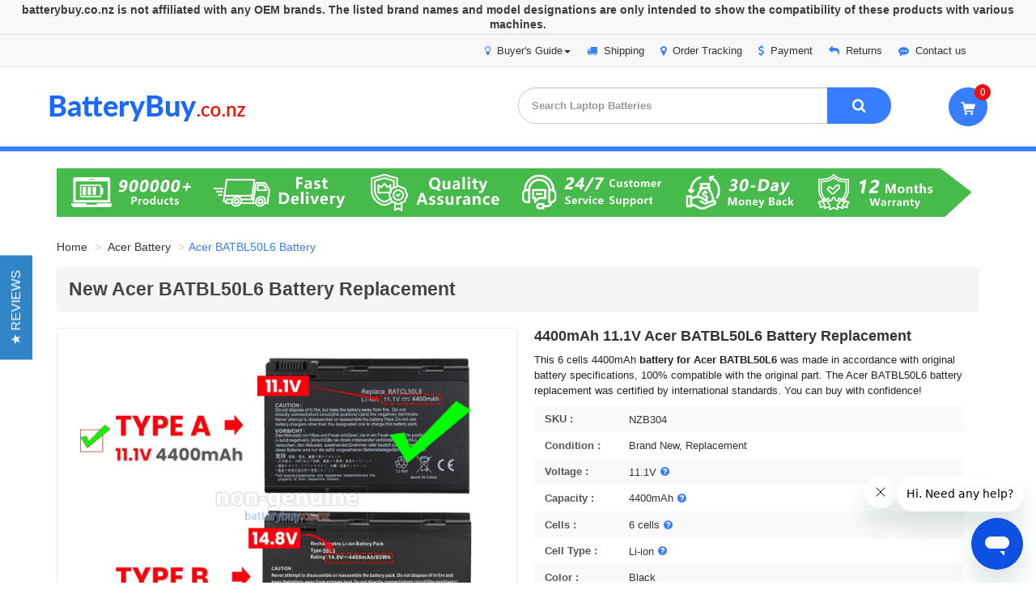

--- FILE ---
content_type: text/html
request_url: https://www.batterybuy.co.nz/acer-battery/acer-batbl50l6-battery-replacement.htm
body_size: 10059
content:
<!DOCTYPE html>
<html lang="en">
<head>
    <title>Acer BATBL50L6 laptop battery | BatteryBuy.co.nz</title>
    <meta name="description" content="Acer BATBL50L6 battery.Battery for Acer BATBL50L6 laptop from New Zealand,Acer BATBL50L6 notebook battery at the lowest price online." />
    <meta name="keywords" content="Battery for Acer BATBL50L6 laptop,replacement Acer BATBL50L6 Battery" />
    <link rel="canonical" href="https://www.batterybuy.co.nz/acer-battery/acer-batbl50l6-battery-replacement.htm" />
    <meta http-equiv="X-UA-Compatible" content="IE=edge" />
    <meta http-equiv="Content-Type" content="text/html; charset=utf-8" />
    <meta name="viewport" content="width=device-width, initial-scale=1, maximum-scale=1" />
    <meta name="author" content="batterybuy.co.nz" />
    <meta name="robots" content="index, follow" />
    <meta name="thumbnail" content="https://www.batterybuy.co.nz/acer-battery/pic_small/Aspire-3100-6cell.jpg" />
    <link rel="stylesheet" href="https://fonts.googleapis.com/css?family=Dosis:400,600,700,800|Lato:400,700,900|Open+Sans:400,600,700,800">
    <link href="/Content/magiczoomplus/magiczoomplus.css" rel="stylesheet" />
    <link href="/Content/magicscroll/magicscroll.css" rel="stylesheet" />
    <link rel="stylesheet" href="/Content/bootstrap/css/bootstrap.css" />
    <link rel="stylesheet" href="/Content/font-custom/style.css" />
    <link rel="stylesheet" href="/scripts/Colorbox/colorbox.css" />
    <link rel="stylesheet" href="/scripts/owl-carousel/owl.carousel.min.css" />
    <link rel="stylesheet" href="/scripts/owl-carousel/owl.theme.default.min.css" />
    <link rel="stylesheet" href="/Content/main.css" />
    <script src="/scripts/jquery-3.1.1.min.js"></script>
    <script src="/Content/bootstrap/js/bootstrap.min.js"></script>
    <script src="/scripts/Colorbox/jquery.colorbox-min.js"></script>
    <script src="/scripts/owl-carousel/owl.carousel.min.js"></script>
    <script src="/Content/magiczoomplus/magiczoomplus.min.js"></script>
    <script src="/Content/magicscroll/magicscroll.min.js"></script>
    <script src="/scripts/picturefill.min.js"></script>
    <script src="/scripts/LaptopSeriesMenu.js"></script>
    <script src="/scripts/Common.js"></script>
    <script src="/scripts/product.js"></script>
    <!--[if lt IE 9]>
        <script src="/Scripts/html5shiv.min.js"></script>
        <script src="/Scripts/respond.min.js"></script>
    <![endif]-->
</head>
<body>
    <header id="top">
        <!--top-nav-->
        <nav class="topBar hidden-xs hidden-sm">
            <div class="container">
                <ul class="pull-right topBar-content">
                    <li class="dropdown">
                        <a href="javascript: void(0)" class="dropdown-toggle" data-toggle="dropdown"><i class="fa fa-lightbulb-o"></i>Buyer's Guide<span class="caret"></span></a>
                        <ul class="dropdown-menu" role="menu">
                            <li role="presentation"><a href="/help/locate-acer-battery-part-numbers.aspx" role="menuitem" tabindex="-1">How to find the part number of the battery?</a></li>
                            <li role="presentation"><a href="/help/how-to-search-battery.aspx" role="menuitem" tabindex="0">How to search the battery accurately?</a></li>
                            <li role="presentation"><a href="/help/why-buy-from-us.aspx" role="menuitem" tabindex="1">Why Buy From <em>BatteryBuy.co.nz</em>?</a></li>
                        </ul>
                    </li>
                    <li><a href="/help/shipping.aspx"><i class="fa fa-truck"></i>Shipping</a></li>
                    <li><a href="/help/order-track.aspx"><i class="fa fa-map-marker"></i>Order Tracking</a></li>
                    <li><a href="/help/payment.aspx"><i class="fa fa-dollar"></i>Payment</a></li>
                    <li><a href="/help/return-policy.aspx"><i class="fa fa-reply"></i>Returns</a></li>
                    <li><a href="/help/contact-us.aspx"><i class="fa fa-commenting"></i>Contact us</a></li>
                </ul>
            </div>
        </nav>
        <!--logo search-box cart-->
        <div class="container">
            <div class="row logo-search">
                <!--logo-->
                <div class="col-md-5 col-lg-6 col-sm-12 col-xs-12 logo">
                    <a href="/" title="batterybuy.co.nz">
                        <img src="/Images/logo.png" alt="batterybuy.co.nz" />
                    </a>
                </div>
                <!--search-box-->
                <div class="col-md-7 col-lg-6 col-sm-12 col-xs-12 search-box">
                    <!--cart-->
                    <div class="cart">
                        <button class="btn btn-block " type="button" onclick="ViewCart()">
                            <i class="fa fa-shopping-cart">
                                <span id="cart-count" class="shop-number">0</span>
                            </i>
                        </button>
                    </div>
                    <form action="/search.htm" id="search-wrapper">
                        <div id="search" class="input-group">
                            <input type="hidden" name="cx" value="009567464475579432604:mpfrjltha5g" />
                            <input type="hidden" name="cof" value="FORID:10" />
                            <input type="hidden" name="ie" value="UTF-8" />
                            <input type="text" name="q" value="" class="search-input form-control" placeholder="Search Laptop Batteries" />
                            <span class="input-btn input-group-btn">
                                <button class="btn search-btn">
                                    <i class="fa fa-search"></i>
                                </button>
                            </span>
                        </div>
                    </form>
                </div>
            </div>
        </div>
        <!--menu-navs-->
        <div class="menuBox">
            <div class="container">
                <script>GetAllSeries();</script>
            </div>
        </div>
        <div class="clearfix"></div>
    </header>
    <!--content-->
    <div class="container">
        <div class="product-wrapper">
            <ul class="breadcrumb">
                <li>
                    <a href="/">Home</a>
                </li>
                <li>
                    <a href="all-acer-battery.htm">Acer Battery</a>
                </li>
                <li class="active">Acer BATBL50L6 Battery</li>
            </ul>
            <section role="main" class="main-container marginBot15">
                <h1 class="title">
                  New Acer BATBL50L6 Battery Replacement
                </h1>
                <!-- productdetails -->
                <div class="product-wrapper marginBot30">    <div class="col-sm-6 product-image2">        <div class="MagicBox"><a href="pic_big_Zoom/aspire3100-6cell-1.jpg" class="MagicZoom" id="aspire3100-6cell" data-options="selectorTrigger:hover; transitionEffect:false; expand:window; hint:off; zoomWidth:500px; zoomHeight:450px;" data-mobile-options="zoomMode: off;"><img src="pic_big_Zoom/aspire3100-6cell-1.jpg" alt="replacement Acer BATBL50L6 battery"/></a></div><div class="MagicScroll" data-options="items: 5; step: 1; loop: off;"><a data-zoom-id="aspire3100-6cell" href="pic_big_Zoom/aspire3100-6cell-1.jpg" data-image="pic_big_Zoom/aspire3100-6cell-1.jpg"><img src="pic_big_Zoom/aspire3100-6cell-1.jpg" alt="replacement Acer BATBL50L6 battery"/></a><a data-zoom-id="aspire3100-6cell" href="pic_big_Zoom/aspire3100-6cell-2.jpg" data-image="pic_big_Zoom/aspire3100-6cell-2.jpg"><img src="pic_big_Zoom/aspire3100-6cell-2.jpg" alt="replacement Acer BATBL50L6 battery"/></a><a data-zoom-id="aspire3100-6cell" href="pic_big_Zoom/aspire3100-6cell-3.jpg" data-image="pic_big_Zoom/aspire3100-6cell-3.jpg"><img src="pic_big_Zoom/aspire3100-6cell-3.jpg" alt="replacement Acer BATBL50L6 battery"/></a><a data-zoom-id="aspire3100-6cell" href="pic_big_Zoom/aspire3100-6cell-4.jpg" data-image="pic_big_Zoom/aspire3100-6cell-4.jpg"><img src="pic_big_Zoom/aspire3100-6cell-4.jpg" alt="replacement Acer BATBL50L6 battery"/></a><a data-zoom-id="aspire3100-6cell" href="pic_big_Zoom/aspire3100-6cell-5.jpg" data-image="pic_big_Zoom/aspire3100-6cell-5.jpg"><img src="pic_big_Zoom/aspire3100-6cell-5.jpg" alt="replacement Acer BATBL50L6 battery"/></a><a data-zoom-id="aspire3100-6cell" href="pic_big_Zoom/aspire3100-6cell-6.jpg" data-image="pic_big_Zoom/aspire3100-6cell-6.jpg"><img src="pic_big_Zoom/aspire3100-6cell-6.jpg" alt="replacement Acer BATBL50L6 battery"/></a><a data-zoom-id="aspire3100-6cell" href="pic_big_Zoom/aspire3100-6cell-7.jpg" data-image="pic_big_Zoom/aspire3100-6cell-7.jpg"><img src="pic_big_Zoom/aspire3100-6cell-7.jpg" alt="replacement Acer BATBL50L6 battery"/></a></div>        <div class="certification">            <img src="/Images/certification.gif" alt="certification" />        </div>        <span>This battery is not compatible with the battery voltage(rating) 14.4V and 14.8V.</span>    </div>    <div class="col-sm-6 product-content">        <h2 class="product-caption">            4400mAh 11.1V Acer BATBL50L6 Battery Replacement        </h2>        <p class="desc">            This 6 cells 4400mAh <b>battery for Acer BATBL50L6</b> was made in accordance with original battery specifications, 100% compatible with the original part.            The Acer BATBL50L6 battery replacement was certified by international standards. You can buy with confidence!        </p>        <ul class="product-info marginBot15">            <li><span>SKU : </span><span> NZB304</span></li>            <li><span>Condition : </span><span> Brand New, Replacement</span></li>            <li><span>Voltage : </span><span> 11.1V<a class="fancyboxV left-grap cboxElement" rel="nofollow" data-fancybox-type="iframe" href="/zVoltageExplained.htm"><i class="fa fa-question-circle" data-toggle="tooltip" data-placement="top" title="" data-original-title="Voltage explained"></i></a></span></li>            <li><span>Capacity :</span><span> 4400mAh<a class="fancyboxC left-grap cboxElement" rel="nofollow" data-fancybox-type="iframe" href="/zCapacityExplained.htm"><i class="fa fa-question-circle" data-toggle="tooltip" data-placement="top" title="" data-original-title="Capacity explained"></i></a></span></li>            <li><span>Cells :  </span><span> 6 cells<a class="fancyboxN left-grap cboxElement" rel="nofollow" data-fancybox-type="iframe" href="/zNumberofCellsExplained.htm"><i class="fa fa-question-circle" data-toggle="tooltip" data-placement="top" title="" data-original-title="Number of Cells explained"></i></a></span></li>            <li><span>Cell Type :  </span><span> Li-ion<a class="fancyboxT left-grap cboxElement" rel="nofollow" data-fancybox-type="iframe" href="/zCellTypeExplained.htm"><i class="fa fa-question-circle" data-toggle="tooltip" data-placement="top" title="" data-original-title="Cell Type explained"></i></a></span></li>            <li><span>Color :  </span><span> Black</span></li>            <li><span>Size : </span><span> 135.80x89.20x19.20mm(L x W x H)</span></li>            <li><span>Availability : </span><span id="instock-1" class="in-stock">In stock</span></li>        </ul>        <div id="cartNZB304-1">            <script type="text/javascript">                getcartform("acer-battery", "11.1V 4400mAh Battery for Acer BATBL50L6", "NZB304", "aspire3100-6cell", "cartNZB304-1", "Aspire-3100-6cell.jpg", "acer-batbl50l6-battery-replacement.htm", "instock-1");            </script>        </div>        <span class='st_sharethis'></span>        <span class='st_googleplus'></span>        <span class='st_facebook'></span>        <span class='st_twitter'></span>        <span class='st_linkedin'></span>        <span class='st_pinterest'></span>        <span>            <a href="/cdn-cgi/l/email-protection#d0a3b5a2a6b9b3b590b2b1a4a4b5a2a9b2a5a9feb3bffebeaaefa3a5b2bab5b3a4ed91a3bbf0a3bfbdb5f0a1a5b5a3a4b9bfbea3f0b1b2bfa5a4f0e6f0b3b5bcbca3f0e4e4e0e0bd91b8f091b3b5a2f0929184929ce5e09ce6f092b1a4a4b5a2a9" rel="nofollow" class="AskQuestion">                <i class="fa fa-envelope-alt"></i>                Ask A Question            </a>        </span>    </div>    <div class="clearfix"></div></div><div class="product-wrapper marginBot30">    <div class="col-sm-6 product-image2">        <div class="MagicBox"><a href="pic_big_Zoom/aspire3100-8cell-1.jpg" class="MagicZoom" id="aspire3100-8cell" data-options="selectorTrigger:hover; transitionEffect:false; expand:window; hint:off; zoomWidth:500px; zoomHeight:450px;" data-mobile-options="zoomMode: off;"><img src="pic_big_Zoom/aspire3100-8cell-1.jpg" alt="replacement Acer BATBL50L6 battery"/></a></div><div class="MagicScroll" data-options="items: 5; step: 1; loop: off;"><a data-zoom-id="aspire3100-8cell" href="pic_big_Zoom/aspire3100-8cell-1.jpg" data-image="pic_big_Zoom/aspire3100-8cell-1.jpg"><img src="pic_big_Zoom/aspire3100-8cell-1.jpg" alt="replacement Acer BATBL50L6 battery"/></a><a data-zoom-id="aspire3100-8cell" href="pic_big_Zoom/aspire3100-8cell-2.jpg" data-image="pic_big_Zoom/aspire3100-8cell-2.jpg"><img src="pic_big_Zoom/aspire3100-8cell-2.jpg" alt="replacement Acer BATBL50L6 battery"/></a><a data-zoom-id="aspire3100-8cell" href="pic_big_Zoom/aspire3100-8cell-3.jpg" data-image="pic_big_Zoom/aspire3100-8cell-3.jpg"><img src="pic_big_Zoom/aspire3100-8cell-3.jpg" alt="replacement Acer BATBL50L6 battery"/></a><a data-zoom-id="aspire3100-8cell" href="pic_big_Zoom/aspire3100-8cell-4.jpg" data-image="pic_big_Zoom/aspire3100-8cell-4.jpg"><img src="pic_big_Zoom/aspire3100-8cell-4.jpg" alt="replacement Acer BATBL50L6 battery"/></a><a data-zoom-id="aspire3100-8cell" href="pic_big_Zoom/aspire3100-8cell-5.jpg" data-image="pic_big_Zoom/aspire3100-8cell-5.jpg"><img src="pic_big_Zoom/aspire3100-8cell-5.jpg" alt="replacement Acer BATBL50L6 battery"/></a><a data-zoom-id="aspire3100-8cell" href="pic_big_Zoom/aspire3100-8cell-6.jpg" data-image="pic_big_Zoom/aspire3100-8cell-6.jpg"><img src="pic_big_Zoom/aspire3100-8cell-6.jpg" alt="replacement Acer BATBL50L6 battery"/></a><a data-zoom-id="aspire3100-8cell" href="pic_big_Zoom/aspire3100-8cell-7.jpg" data-image="pic_big_Zoom/aspire3100-8cell-7.jpg"><img src="pic_big_Zoom/aspire3100-8cell-7.jpg" alt="replacement Acer BATBL50L6 battery"/></a></div>        <div class="certification">            <img src="/Images/certification.gif" alt="certification" />        </div>        <span>This battery is not compatible with the battery voltage(rating) 10.8V and 11.1V.</span>    </div>    <div class="col-sm-6 product-content">        <h2 class="product-caption">            4400mAh 14.8V Acer BATBL50L6 Battery Replacement        </h2>        <p class="desc">            This 8 cells 4400mAh <b>battery for Acer BATBL50L6</b> was made in accordance with original battery specifications, 100% compatible with the original part.            The Acer BATBL50L6 battery replacement was certified by international standards. You can buy with confidence!        </p>        <ul class="product-info marginBot15">            <li><span>SKU : </span><span> NZB305</span></li>            <li><span>Condition : </span><span> Brand New, Replacement</span></li>            <li><span>Voltage : </span><span> 14.8V<a class="fancyboxV left-grap cboxElement" rel="nofollow" data-fancybox-type="iframe" href="/zVoltageExplained.htm"><i class="fa fa-question-circle" data-toggle="tooltip" data-placement="top" title="" data-original-title="Voltage explained"></i></a></span></li>            <li><span>Capacity :</span><span> 4400mAh<a class="fancyboxC left-grap cboxElement" rel="nofollow" data-fancybox-type="iframe" href="/zCapacityExplained.htm"><i class="fa fa-question-circle" data-toggle="tooltip" data-placement="top" title="" data-original-title="Capacity explained"></i></a></span></li>            <li><span>Cells :  </span><span> 8 cells<a class="fancyboxN left-grap cboxElement" rel="nofollow" data-fancybox-type="iframe" href="/zNumberofCellsExplained.htm"><i class="fa fa-question-circle" data-toggle="tooltip" data-placement="top" title="" data-original-title="Number of Cells explained"></i></a></span></li>            <li><span>Cell Type :  </span><span> Li-ion<a class="fancyboxT left-grap cboxElement" rel="nofollow" data-fancybox-type="iframe" href="/zCellTypeExplained.htm"><i class="fa fa-question-circle" data-toggle="tooltip" data-placement="top" title="" data-original-title="Cell Type explained"></i></a></span></li>            <li><span>Color :  </span><span> Black</span></li>            <li><span>Size : </span><span> 135.80x89.20x19.20mm(L x W x H)</span></li>            <li><span>Availability : </span><span id="instock-2" class="in-stock">In stock</span></li>        </ul>        <div id="cartNZB305-2">            <script data-cfasync="false" src="/cdn-cgi/scripts/5c5dd728/cloudflare-static/email-decode.min.js"></script><script type="text/javascript">                getcartform("acer-battery", "14.8V 4400mAh Battery for Acer BATBL50L6", "NZB305", "aspire3100-8cell", "cartNZB305-2", "Aspire-3100.jpg", "acer-batbl50l6-battery-replacement.htm", "instock-2");            </script>        </div>        <span class='st_sharethis'></span>        <span class='st_googleplus'></span>        <span class='st_facebook'></span>        <span class='st_twitter'></span>        <span class='st_linkedin'></span>        <span class='st_pinterest'></span>        <span>            <a href="/cdn-cgi/l/email-protection#23504651554a4046634142575746515a41565a0d404c0d4d591c505641494640571e62504803504c4e460352564650574a4c4d500342414c5657031b0340464f4f5003171713134e624b036240465103616277616f16136f15036142575746515a" rel="nofollow" class="AskQuestion">                <i class="fa fa-envelope-alt"></i>                Ask A Question            </a>        </span>    </div>    <div class="clearfix"></div></div>
                <!-- BreadcrumbList -->
                <script data-cfasync="false" src="/cdn-cgi/scripts/5c5dd728/cloudflare-static/email-decode.min.js"></script><script type="application/ld+json">
                    {
                    "@context": "http://schema.org",
                    "@type": "BreadcrumbList",
                    "itemListElement": [{
                    "@type": "ListItem",
                    "position": 1,
                    "item": {
                    "@id": "https://www.batterybuy.co.nz/",
                    "name": "Home"
                    }
                    },{
                    "@type": "ListItem",
                    "position": 2,
                    "item": {
                    "@id": "https://www.batterybuy.co.nz/acer-battery/all-AllProduct/acer-battery.htm",
                    "name": "Acer Battery"
                    }
                    }
                    ]
                    }
                </script>
                <!-- Product -->
                <script type="application/ld+json">
                    {
                    "@context":"http://schema.org/",
                    "@type":"Product",
                    "url":"https://www.batterybuy.co.nz/acer-battery/acer-batbl50l6-battery-replacement.htm",
                    "name":"Acer BATBL50L6 Battery",
                    "image":"https://www.batterybuy.co.nz/acer-battery/pic_small/Aspire-3100-6cell.jpg",
                    "sku":"NZB304",
                    "offers":
                    {
                    "@type":"Offer",
                    "priceCurrency":"NZD",
                    "availability":"http://schema.org/InStock",
                    "price":"60.98",
                    "itemCondition":"http://schema.org/NewCondition"
                    }
                    }
                </script>
            </section>
            <div class="clearfix"></div>
            <div class="product-tabbar paddingTB20" role="tabpanel">
                <ul class="nav nav-tabs" role="tablist" id="tablist">
                    <li role="presentation" class="active">
                        <a href="#product-description" data-toggle="tab">
                            DESCRIPTION
                        </a>
                    </li>
                    <li role="presentation">
                        <a href="#product-image" data-toggle="tab">
                            LARGER IMAGES
                        </a>
                    </li>
                    <li role="presentation">
                        <a href="#product-compatility" data-toggle="tab">
                            COMPATIBILITY
                        </a>
                    </li>
                    <li role="presentation">
                        <a href="#product-payment" data-toggle="tab">
                            SHIPPING&PAYMENT
                        </a>
                    </li>
                    <li role="presentation">
                        <a href="#product-question" data-toggle="tab">
                            WARRANTY&FAQS
                        </a>
                    </li>
                </ul>
            </div>
            <div class="clearfix"></div>
            <div class="tab-content line-height24">
                <div id="product-description" class="tab-pane fade in active">
                    <div class="proNote"> <b>Note :</b> 1. 14.4V and 14.8V are compatible, they are in common use. <span>2. 10.8V and 11.1V are compatible, they are in common use.</span> <span class="bold">3. the 10.8V(=11.1V) and 14.4V(=14.8V) are the different voltages(rating), they are not compatible, please choose the right battery(Voltage) for your laptop.</span> </div>
                    <div class="youtube-video">
                        <script>
                            getyoutube("Aspire-3100.jpg");
                        </script>
                    </div>
                    <div class="tab-title">
                        <h4>
                            <i class="fa fa-bookmark right-grap"></i>
                            Product Description
                        </h4>
                    </div>
                    <article class="marginBot15 product-text">
                        <div class="desc-title">
                            <b>
                                <i class="fa fa-check-square-o right-grap"></i>
                                High Quality Battery
                            </b>
                            <h3>High-Performance replacement laptop battery for Acer BATBL50L6, Grade A cells</h3>
                        </div>
                        <p class="features">
                            <b>The features of our Acer BATBL50L6 battery: </b>
                        </p>
                        <ol class="list-box">
                            <li><span class="badge">1</span>This <b class="normal">Acer BATBL50L6 battery replacement</b> Using Li-ion technology to make the battery Cycle charging and Long-lasting.</li>
                            <li><span class="badge">2</span>Standard system battery specifications, The battery is 100% compatible with your laptop.</li>
                            <li><span class="badge">3</span>The <u class="normal">replacement battery for Acer BATBL50L6 laptop</u> is 100% brand new from the manufacturer, works as your laptop genuine parts.</li>
                            <li><span class="badge">4</span>Reasonable price and satisfied shopping experience by buying the <em>replacement laptop battery for Acer BATBL50L6</em> with one year warranty.</li>
                            <li><span class="badge">5</span>All of our batteries were certified by CE, UL, ROHS, ISO9001/9002 for safety, you can buy with confidence!</li>
                        </ol>
                        <p class="product-description">
                            Welcome to BatteryBuy.co.nz buy the <b class="normal">replacement laptop battery for Acer BATBL50L6</b>! We specialize in providing high-quality laptop batteries.
                            All of our laptop batteries have been rigorously tested for reliability and safety to ensure high-quality and standards.
                            The specifications of the <b class="normal">replacement laptop battery for Acer BATBL50L6</b> is the same as the original battery and 100% compatible with your Acer laptop.
                            The <strong>Acer BATBL50L6 laptop battery replacement</strong> use Li-Ion battery technology to replace the aging system battery or as a backup battery.
                            All Acer laptop batteries are manufactured with high-quality components that give each battery the highest quality.
                            All of our replacement laptop batteries are Long-lasting life and Longer standby time.
                        </p>
                        <p class="product-description">
                            We are always following the service tenet: "Honest Working, Keep Improving, Quality First, Customer Paramountcy".
                            Regardless of any problems you meet in the purchase process, please contact us in time and we will be glad to help you solve the problem.
                            Reactivate your Acer laptop by purchasing a new <b>Acer BATBL50L6 laptop battery</b>!
                        </p>
                    </article>
                    <div class="product-technology">
                        <div class="desc-title">
                            <b>
                                <i class="fa fa-check-square-o right-grap"></i>
                                Safety Protection
                            </b>
                            <h3>Multiple Intelligent Protection</h3>
                        </div>
                        <ul>
                            <li class="col-xs-6 col-sm-4 col-md-3"> <i class="fa fa-thermometer"></i><span>Temperature protection</span></li>
                            <li class="col-xs-6 col-sm-4 col-md-3"> <i class="fa fa-power-protection"></i><span>Power protection</span></li>
                            <li class="col-xs-6 col-sm-4 col-md-3"> <i class="fa fa-current-protection"></i><span>Overcurrent protection</span></li>
                            <li class="col-xs-6 col-sm-4 col-md-3"> <i class="fa fa-discharge"></i><span>Over discharge protection</span></li>
                            <li class="col-xs-6 col-sm-4 col-md-3"> <i class="fa fa-voltage"></i><span>Overvoltage protection</span></li>
                            <li class="col-xs-6 col-sm-4 col-md-3"> <i class="fa fa-short"></i><span>Short circuit protection</span></li>
                            <li class="col-xs-6 col-sm-4 col-md-3"> <i class="fa fa-clock-alt"></i><span>Charging protection</span></li>
                            <li class="col-xs-6 col-sm-4 col-md-3"> <i class="fa fa-esd-protection"></i><span>ESD protection</span></li>
                        </ul>
                    </div>
                </div>
                <div id="product-image" class="tab-pane fade">
                    <div class="tab-title">
                        <h4>
                            <i class="fa fa-picture-o right-grap"></i>
                            Larger Images
                        </h4>
                    </div>
                    
                </div>
                <div id="product-compatility" class="tab-pane fade">
                    <div class="tab-title">
                        <h4>
                            <i class="fa fa-battery-full"></i>
                            Compatible Part Numbers
                        </h4>
                    </div>
                    <p class="marginBot15">
                        Please confirm your laptop model and battery part number before placing an order.
                        If you don't sure, you can try to uninstall your laptop battery and find the Model Name or Part Number from the back of the battery.
                    </p>
                    <ul><li><b>BATBL50L6</b></li><li><a href="acer-batcl50l6-battery-replacement.htm" title="replacement Acer BATCL50L6 battery">BATCL50L6</a></li><li><a href="acer-bt.00403.008-battery-replacement.htm" title="replacement Acer BT.00403.008 battery">BT.00403.008</a></li><li><a href="acer-bt.00403.014-battery-replacement.htm" title="replacement Acer BT.00403.014 battery">BT.00403.014</a></li><li><a href="acer-bt.00405.006-battery-replacement.htm" title="replacement Acer BT.00405.006 battery">BT.00405.006</a></li><li><a href="acer-bt.00604.008-battery-replacement.htm" title="replacement Acer BT.00604.008 battery">BT.00604.008</a></li><li><a href="acer-bt.00605.009-battery-replacement.htm" title="replacement Acer BT.00605.009 battery">BT.00605.009</a></li><li><a href="acer-bt.00803.023-battery-replacement.htm" title="replacement Acer BT.00803.023 battery">BT.00803.023</a></li><li><a href="acer-lc.btp00.004-battery-replacement.htm" title="replacement Acer LC.BTP00.004 battery">LC.BTP00.004</a></li></ul>
                    <div class="clearfix"></div>
                    <div class="tab-title">
                        <h4>
                            <i class="fa fa-laptop"></i>
                            Compatible Model Numbers
                        </h4>
                    </div>
                    <ul><li><a href="acer-aspire-3101wlmi-battery-replacement.htm" title="replacement Acer Aspire 3101wlmi battery">Aspire 3101WLMI</a></li><li><a href="acer-aspire-3102wlmi-battery-replacement.htm" title="replacement Acer Aspire 3102WLMi battery">Aspire 3102WLMI</a></li><li><a href="acer-aspire-3693-battery-replacement.htm" title="replacement Acer Aspire 3693 battery">Aspire 3693</a></li><li><a href="acer-aspire-3694-battery-replacement.htm" title="replacement Acer Aspire 3694 battery">Aspire 3694</a></li><li><a href="acer-aspire-5103-battery-replacement.htm" title="replacement Acer Aspire 5103 battery">Aspire 5103</a></li><li><a href="acer-aspire-5105awlmi-battery-replacement.htm" title="replacement Acer Aspire 5105awlmi battery">Aspire 5105AWLMI</a></li><li><a href="acer-aspire-5610z-battery-replacement.htm" title="replacement Acer Aspire 5610z battery">Aspire 5610Z</a></li><li><a href="acer-aspire-5612nwlmi-battery-replacement.htm" title="replacement Acer Aspire 5612nwlmi battery">Aspire 5612NWLMI</a></li><li><a href="acer-aspire-5612wxmi-battery-replacement.htm" title="replacement Acer Aspire 5612wxmi battery">Aspire 5612WXMI</a></li><li><a href="acer-aspire-5652wlmi-battery-replacement.htm" title="replacement Acer Aspire 5652WLMi battery">Aspire 5652WLMI</a></li><li><a href="acer-aspire-9501wlmi-battery-replacement.htm" title="replacement Acer Aspire 9501WLMi battery">Aspire 9501WLMI</a></li><li><a href="acer-aspire-9804-battery-replacement.htm" title="replacement Acer Aspire 9804 battery">Aspire 9804</a></li><li><a href="acer-aspire-9805wkmi-battery-replacement.htm" title="replacement Acer Aspire 9805wkmi battery">Aspire 9805WKMI</a></li><li><a href="acer-extensa-5513wlmi-battery-replacement.htm" title="replacement Acer Extensa 5513wlmi battery">Extensa 5513WLMI</a></li><li><a href="acer-travelmate-2355xm-battery-replacement.htm" title="replacement Acer TravelMate 2355XM battery">TravelMate 2355XM</a></li><li><a href="acer-travelmate-2492lmi-battery-replacement.htm" title="replacement Acer Travelmate 2492lmi battery">TravelMate 2492LMI</a></li><li><a href="acer-travelmate-2492wlci-battery-replacement.htm" title="replacement Acer Travelmate 2492wlci battery">TravelMate 2492WLCI</a></li><li><a href="acer-travelmate-4052wlci-battery-replacement.htm" title="replacement Acer TravelMate 4052WLCi battery">TravelMate 4052WLCI</a></li></ul>
                </div>
                <div class="tab-pane fade" id="product-payment">
                    <div class="tab-title">
                        <h4>
                            <i class="fa fa-truck right-grap"></i>
                            Shipping Methods
                        </h4>
                    </div>
                    <a href="/help/shipping.aspx" title="shipping details">
                        <picture>
                            <source srcset="/Images/shippingdetails-xs.png" media="(max-width: 768px)" />
                            <source srcset="/Images/shippingdetails-sm.png" media="(max-width: 992px)" />
                            <source srcset="/Images/shippingdetails-md.png" media="(max-width: 1200px)" />
                            <img src="/Images/shippingdetails.png" alt="shipping details" />
                        </picture>
                    </a>
                    <div class="tab-title">
                        <h4>
                            <i class="fa fa-credit-card-alt right-grap"></i>
                            Payment Methods
                        </h4>
                    </div>
                    <a href="/help/payment.aspx" title="payment details">
                        <picture>
                            <source srcset="/Images/paymentdetails-xs.png" media="(max-width: 768px)" />
                            <source srcset="/Images/paymentdetails-sm.png" media="(max-width: 992px)" />
                            <source srcset="/Images/paymentdetails-md.png" media="(max-width: 1200px)" />
                            <img src="/Images/paymentdetails.png" alt="Payment Details" />
                        </picture>
                    </a>
                </div>
                <div class="tab-pane fade" id="product-question">
                    <div class="tab-title">
                        <h4>
                            <i class="fa fa-warranty-o right-grap"></i>
                            Warranty
                        </h4>
                    </div>
                    <div class="picture hidden-xs">
                        <img src="/Images/warranty-holidays-lg.png" alt="warranty" />
                    </div>
                    <p class="warranty">
                        <b>Shipped Within 24 hours</b><br />
                        We promise to ship within 24 hours once you place your order successfully.
                    </p>
                    <p class="warranty">
                        <b>30-Days Money Back Guarantee</b><br />
                        We promise that if you are not satisfied with the <u class="normal">battery for Acer BATBL50L6 laptop</u> which you ordered, you can return the battery and we will refund the amount you spent on the purchase within 30 days.
                    </p>
                    <p class="warranty">
                        <b>One-Year Warranty</b><br />
                        We are absolutely confident of our laptop batteries and offer one year warranty on the <em class="normal">Acer BATBL50L6 battery replacement</em>.
                    <p class="warranty">
                        <b>100% Security Payment</b><br />
                        For the security of your account, our payment methods are safe and trustworthy. We protect every client's privacy, so please buy with confidence!
                    </p>
                    <div class="tab-title">
                        <h4>
                            <i class="fa fa-question-circle right-grap"></i>
                            FAQs
                        </h4>
                    </div>
                    <div class="question">
                        <strong>Q: Does overcharging damage the battery for Acer BATBL50L6 laptop?</strong>
                        <p>
                            <b>A:</b>
                            Overcharging can create excessive heat which bends the plate within the cells and shed active material then results in the capacity loss.
                        </p>
                    </div>
                    <div class="question">
                        <strong>Q: How to find the right battery for my notebook?</strong>
                        <p>
                            <b>A:</b>
                            First, find your battery part number/laptop model. Second, search the part number/laptop model. Third, verify the battery before you buy.
                        </p>
                    </div>
                    <div class="question">
                        <strong>Q: What should I do if the Acer BATBL50L6 battery replacement gets hot in my laptop?</strong>
                        <p>
                            <b>A:</b>
                            It is normal that the battery becomes warm. When it becomes too hot, take the battery out and let it cool down. If the problem persists once it is inserted back into the laptop, the battery could be defective and need to be replaced.
                        </p>
                    </div>
                    <div class="question">
                        <strong>Q: How to extend the life of the battery for Acer BATBL50L6 laptop?</strong>
                        <p>
                            <b>A:</b>
                            <ul>
                                <li>
                                    <span class="badge">1</span>
                                    A new battery comes in a discharged condition and must be charged before use. Upon initial use (or after prolonged storage period) the battery may require two or three charge/discharge cycles to achieve maximum capacity.
                                </li>
                                <li>
                                    <apan class="badge">2</apan>
                                    If the <b>Acer BATBL50L6 laptop battery</b> is not going to be used for more than a month, it is recommended that it be removed from the device and stored in a cool, dry, clean place.
                                </li>
                                <li>
                                    <span class="badge">3</span>
                                    A battery will eventually lose its charge if unused long time. It is necessary to fully recharge the battery after a storage period.
                                </li>
                                <li>
                                    <span class="badge">4</span>
                                    The <strong>battery for Acer BATBL50L6 laptop</strong> healthy by fully charging and then fully discharging it at least once every two to three weeks. Exceptions to the rule are Li-Ion batteries which do not suffer from the memory effect.
                                </li>
                            </ul>
                        </p>
                    </div>
                </div>
            </div>
            <!-- slide picture -->
            <article role="complementary" class="product-box">
                <h5 class="section-title paddingTB20">
                    <span>BEST SELLING BATTERIES</span>
                </h5><div class="owl-carousel owl-theme">
                    <a href="acer-swift-3-sf314-52-35s8-battery-replacement.htm"class="product-news"title="Battery for Acer Swift 3 SF314-52-35S8"><div class="product_image"><img src="pic_small/AC14B8K.jpg"alt="Battery for Acer Swift 3 SF314-52-35S8"/></div><em>(48Wh,15.2V,Li-Polymer,4 Cells)</em><b>Battery for AcerSwift 3 SF314-52-35S8</b></a><a href="acer-aspire-es1-531-p960-battery-replacement.htm"class="product-news"title="Battery for Acer Aspire ES1-531-P960"><div class="product_image"><img src="pic_small/AC14B18J.jpg"alt="Battery for Acer Aspire ES1-531-P960"/></div><em>(36Wh,11.4V,Li-Polymer,3 Cells)</em><b>Battery for AcerAspire ES1-531-P960</b></a><a href="acer-switch-10-e-sw3-016-battery-replacement.htm"class="product-news"title="Battery for Acer Switch 10 E SW3-016"><div class="product_image"><img src="pic_small/AP15A3R.jpg"alt="Battery for Acer Switch 10 E SW3-016"/></div><em>(30Wh,3.75V,Li-Polymer,2 Cells)</em><b>Battery for AcerSwitch 10 E SW3-016</b></a><a href="acer-aspire-es1-531-p1e4-battery-replacement.htm"class="product-news"title="Battery for Acer Aspire ES1-531-P1E4"><div class="product_image"><img src="pic_small/AC14B18J.jpg"alt="Battery for Acer Aspire ES1-531-P1E4"/></div><em>(36Wh,11.4V,Li-Polymer,3 Cells)</em><b>Battery for AcerAspire ES1-531-P1E4</b></a><a href="acer-swift-3-sf314-57g-battery-replacement.htm"class="product-news"title="Battery for Acer Swift 3 SF314-57G"><div class="product_image"><img src="pic_small/AP18C4K.jpg"alt="Battery for Acer Swift 3 SF314-57G"/></div><em>(48Wh,11.4V,Li-Polymer,3 Cells)</em><b>Battery for AcerSwift 3 SF314-57G</b></a><a href="acer-aspire-3-a317-52-59cu-battery-replacement.htm"class="product-news"title="Battery for Acer Aspire 3 A317-52-59CU"><div class="product_image"><img src="pic_small/AP16M5J.jpg"alt="Battery for Acer Aspire 3 A317-52-59CU"/></div><em>(37Wh,7.7V,Li-Polymer,2 Cells)</em><b>Battery for AcerAspire 3 A317-52-59CU</b></a><a href="acer-travelmate-p2-tmp215-52-battery-replacement.htm"class="product-news"title="Battery for Acer TravelMate P2 TMP215-52"><div class="product_image"><img src="pic_small/AP18C4K.jpg"alt="Battery for Acer TravelMate P2 TMP215-52"/></div><em>(48Wh,11.4V,Li-Polymer,3 Cells)</em><b>Battery for AcerTravelMate P2 TMP215-52</b></a><a href="acer-aspire-e5-523g-620y-battery-replacement.htm"class="product-news"title="Battery for Acer Aspire E5-523G-620Y"><div class="product_image"><img src="pic_small/AS16A5K.jpg"alt="Battery for Acer Aspire E5-523G-620Y"/></div><em>(2600mAh,14.8V,Li-ion,4 Cells)</em><b>Battery for AcerAspire E5-523G-620Y</b></a><a href="acer-aspire-3-a315-53g-595e-battery-replacement.htm"class="product-news"title="Battery for Acer Aspire 3 A315-53G-595E"><div class="product_image"><img src="pic_small/AC14B18J.jpg"alt="Battery for Acer Aspire 3 A315-53G-595E"/></div><em>(36Wh,11.4V,Li-Polymer,3 Cells)</em><b>Battery for AcerAspire 3 A315-53G-595E</b></a><a href="acer-aspire-8935g-battery-replacement.htm"class="product-news"title="Battery for Acer Aspire 8935G"><div class="product_image"><img src="pic_small/Aspire-5520.jpg"alt="Battery for Acer Aspire 8935G"/></div><em>(4400mAh,11.1V ,Li-ion,6 Cells)</em><b>Battery for AcerAspire 8935G</b></a><a href="acer-aspire-es1-572-53el-battery-replacement.htm"class="product-news"title="Battery for Acer Aspire ES1-572-53EL"><div class="product_image"><img src="pic_small/AC14B8K.jpg"alt="Battery for Acer Aspire ES1-572-53EL"/></div><em>(48Wh,15.2V,Li-Polymer,4 Cells)</em><b>Battery for AcerAspire ES1-572-53EL</b></a><a href="acer-switch-3-sw312-31p-p4ul-battery-replacement.htm"class="product-news"title="Battery for Acer Switch 3 SW312-31P-P4UL"><div class="product_image"><img src="pic_small/AP16L5J.jpg"alt="Battery for Acer Switch 3 SW312-31P-P4UL"/></div><em>(32Wh,7.4V,Li-Polymer,2 Cells)</em><b>Battery for AcerSwitch 3 SW312-31P-P4UL</b></a>
                </div>
            </article>
            <article role="complementary" class="product-box">
                <h5 class="section-title paddingTB20">
                    <span>CUSTOMERS ALSO SHOPPED FOR</span>
                </h5>
                <div class="also-shopped">
                    <a href="../dell-battery/dell-mt264-battery-replacement.htm" title="Replacement battery for Dell MT264"><span>Battery for Dell MT264</span></a><a href="../dell-battery/dell-inspiron-1012-battery-replacement.htm" title="Replacement battery for Dell Inspiron 1012"><span>Battery for Dell Inspiron 1012</span></a><a href="../dell-battery/dell-451-10612-battery-replacement.htm" title="Replacement battery for Dell 451-10612"><span>Battery for Dell 451-10612</span></a><a href="../dell-battery/dell-n998p-battery-replacement.htm" title="Replacement battery for Dell N998P"><span>Battery for Dell N998P</span></a><a href="../dell-battery/dell-k738h-battery-replacement.htm" title="Replacement battery for Dell K738H"><span>Battery for Dell K738H</span></a><a href="../dell-battery/dell-312-0660-battery-replacement.htm" title="Replacement battery for Dell 312-0660"><span>Battery for Dell 312-0660</span></a><a href="../dell-battery/dell-tt344-battery-replacement.htm" title="Replacement battery for Dell TT344"><span>Battery for Dell TT344</span></a><a href="../dell-battery/dell-um230-battery-replacement.htm" title="Replacement battery for Dell UM230"><span>Battery for Dell UM230</span></a><a href="../dell-battery/dell-rn897-battery-replacement.htm" title="Replacement battery for Dell RN897"><span>Battery for Dell RN897</span></a><a href="../dell-battery/dell-pu559-battery-replacement.htm" title="Replacement battery for Dell PU559"><span>Battery for Dell PU559</span></a><a href="../dell-battery/dell-312-0622-battery-replacement.htm" title="Replacement battery for Dell 312-0622"><span>Battery for Dell 312-0622</span></a><a href="../dell-battery/dell-p219p-battery-replacement.htm" title="Replacement battery for Dell P219P"><span>Battery for Dell P219P</span></a><a href="../dell-battery/dell-312-0922-battery-replacement.htm" title="Replacement battery for Dell 312-0922"><span>Battery for Dell 312-0922</span></a><a href="../dell-battery/dell-pp25l-battery-replacement.htm" title="Replacement battery for Dell PP25L"><span>Battery for Dell PP25L</span></a><a href="../dell-battery/dell-pw772-battery-replacement.htm" title="Replacement battery for Dell PW772"><span>Battery for Dell PW772</span></a><a href="../dell-battery/dell-nx511-battery-replacement.htm" title="Replacement battery for Dell NX511"><span>Battery for Dell NX511</span></a><a href="../dell-battery/dell-rn894-battery-replacement.htm" title="Replacement battery for Dell RN894"><span>Battery for Dell RN894</span></a><a href="../dell-battery/dell-km898-battery-replacement.htm" title="Replacement battery for Dell KM898"><span>Battery for Dell KM898</span></a><a href="../dell-battery/dell-n958c-battery-replacement.htm" title="Replacement battery for Dell N958C"><span>Battery for Dell N958C</span></a><a href="../dell-battery/dell-hx198-battery-replacement.htm" title="Replacement battery for Dell HX198"><span>Battery for Dell HX198</span></a><a href="../dell-battery/dell-jn039-battery-replacement.htm" title="Replacement battery for Dell JN039"><span>Battery for Dell JN039</span></a><a href="../dell-battery/dell-kp405-battery-replacement.htm" title="Replacement battery for Dell KP405"><span>Battery for Dell KP405</span></a><a href="../dell-battery/dell-tx826-battery-replacement.htm" title="Replacement battery for Dell TX826"><span>Battery for Dell TX826</span></a><a href="../dell-battery/dell-mt276-battery-replacement.htm" title="Replacement battery for Dell MT276"><span>Battery for Dell MT276</span></a><a href="../dell-battery/dell-tt483-battery-replacement.htm" title="Replacement battery for Dell TT483"><span>Battery for Dell TT483</span></a><a href="../dell-battery/dell-12-00622-battery-replacement.htm" title="Replacement battery for Dell 12-00622"><span>Battery for Dell 12-00622</span></a><a href="../dell-battery/dell-0f286h-battery-replacement.htm" title="Replacement battery for Dell 0F286H"><span>Battery for Dell 0F286H</span></a><a href="../dell-battery/dell-w356p-battery-replacement.htm" title="Replacement battery for Dell W356P"><span>Battery for Dell W356P</span></a><a href="../dell-battery/dell-451-10610-battery-replacement.htm" title="Replacement battery for Dell 451-10610"><span>Battery for Dell 451-10610</span></a><a href="../dell-battery/dell-km976-battery-replacement.htm" title="Replacement battery for Dell KM976"><span>Battery for Dell KM976</span></a><a href="../dell-battery/dell-nt340-battery-replacement.htm" title="Replacement battery for Dell NT340"><span>Battery for Dell NT340</span></a><a href="../dell-battery/dell-ru030-battery-replacement.htm" title="Replacement battery for Dell RU030"><span>Battery for Dell RU030</span></a><a href="../dell-battery/dell-xps-1210-battery-replacement.htm" title="Replacement battery for Dell XPS 1210"><span>Battery for Dell XPS 1210</span></a><a href="../dell-battery/dell-fw302-battery-replacement.htm" title="Replacement battery for Dell FW302"><span>Battery for Dell FW302</span></a><a href="../dell-battery/dell-km904-battery-replacement.htm" title="Replacement battery for Dell KM904"><span>Battery for Dell KM904</span></a><a href="../dell-battery/dell-451-10611-battery-replacement.htm" title="Replacement battery for Dell 451-10611"><span>Battery for Dell 451-10611</span></a>
                </div>
            </article>
        </div>
        <!--box-wrapper-->
        <div class="box-wrapper">
            <a class="box col-xs-12 col-sm-6 col-md-3 " href="/help/shipping.aspx">
                <div class="box-left">
                    <i class="fa fa-truck"></i>
                </div>
                <div class="box-right">
                    <h3 class="bold">Fast Shipping</h3>
                    <span>Shipped within 24 hours</span>
                </div>
            </a>
            <a class="box col-xs-12 col-sm-6 col-md-3 " href="/help/warranty.aspx">
                <div class="box-left">
                    <i class="fa fa-money-back"></i>
                </div>
                <div class="box-right">
                    <h3 class="bold">Money Back</h3>
                    <span>30 Days Money Back</span>
                </div>
            </a>
            <a class="box col-xs-12 col-sm-6 col-md-3" href="/help/warranty.aspx">
                <div class="box-left">
                    <i class="fa fa-warranty-circle"></i>
                </div>
                <div class="box-right">
                    <h3 class="bold">Warranty</h3>
                    <span>One year warranty</span>
                </div>
            </a>
            <a class="box col-xs-12 col-sm-6 col-md-3" href="/help/payment.aspx">
                <div class="box-left">
                    <i class="fa fa-safe-payment"></i>
                </div>
                <div class="box-right">
                    <h3 class="bold">PayPal Payment</h3>
                    <span>Secure Payment</span>
                </div>
            </a>
        </div>
    </div>
    <!--footer-->
    <footer class="footer-wrapper line-height24">
        <div class="container">
            <div class="row footer-nav footer-content">
                <div class="col-sm-3">
                    <div class="footer-title">Information</div>
                    <ul class="footer-menu marginBot15">
                        <li>
                            <a href="/help/about-us.aspx" rel="nofollow">
                                <i class="fa fa-angle-right"></i>
                                About Us
                            </a>
                        </li>
                        <li>
                            <a href="/help/warranty.aspx" rel="nofollow">
                                <i class="fa fa-angle-right"></i>
                                Warranty
                            </a>
                        </li>
                        <li>
                            <a href="/help/term-of-use.aspx" rel="nofollow">
                                <i class="fa fa-angle-right"></i>
                                Terms of Use
                            </a>
                        </li>
                        <li>
                            <a href="/help/privacy-policy.aspx" rel="nofollow">
                                <i class="fa fa-angle-right"></i>
                                Privacy Policy
                            </a>
                        </li>
                    </ul>
                </div>
                <div class="col-sm-3">
                    <div class="footer-title">Customer Service</div>
                    <ul class="footer-menu marginBot15">
                        <li>
                            <a href="/help/more-shopping-tips.aspx" rel="nofollow">
                                <i class="fa fa-angle-right"></i>
                                Shopping Guide
                            </a>
                        </li>
                        <li>
                            <a href="/help/order-status.aspx" rel="nofollow">
                                <i class="fa fa-angle-right"></i>
                                Order Status
                            </a>
                        </li>
                        <li>
                            <a href="/help/return-policy.aspx" rel="nofollow">
                                <i class="fa fa-angle-right"></i>
                                Return Policy
                            </a>
                        </li>
                        <li>
                            <a href="/help/rma-request.aspx" rel="nofollow">
                                <i class="fa fa-angle-right"></i>
                                RMA Request
                            </a>
                        </li>
                    </ul>
                </div>
                <div class="col-sm-3">
                    <div class="footer-title">Shipping & Payment</div>
                    <ul class="footer-menu marginBot15">
                        <li>
                            <a href="/help/shipping.aspx" rel="nofollow">
                                <i class="fa fa-angle-right"></i>
                                Shipping Info
                            </a>
                        </li>
                        <li>
                            <a href="/help/payment.aspx" rel="nofollow">
                                <i class="fa fa-angle-right"></i>
                                Payment Info
                            </a>
                        </li>
                        <li>
                            <a href="/help/drop-shipping.aspx" rel="nofollow">
                                <i class="fa fa-angle-right"></i>
                                Drop Shipping
                            </a>
                        </li>
                        <li>
                            <a href="/help/order-track.aspx" rel="nofollow">
                                <i class="fa fa-angle-right"></i>
                                Order Tracking
                            </a>
                        </li>
                    </ul>
                </div>
                <div class="col-sm-3">
                    <div class="footer-title">Contact Us</div>
                    <ul class="footer-menu marginBot15">
                        <li>
                            <a href="/help/contact-us.aspx" rel="nofollow">
                                <i class="fa fa-angle-right"></i>
                                Contact Us
                            </a>
                        </li>
                        <li>
                            <a href="/help/help-center.htm" rel="nofollow">
                                <i class="fa fa-angle-right"></i>
                                Help Center
                            </a>
                        </li>
                        <li>
                            <a href="/help/sitemap.htm" rel="nofollow">
                                <i class="fa fa-angle-right"></i>
                                Site Map
                            </a>
                        </li>
                    </ul>
                </div>
            </div>
            <div class="shopping-icon">
                <span class="shopping-icon-1"></span>
                <span class="shopping-icon-2"></span>
                <span class="shopping-icon-3"></span>
                <span class="shopping-icon-4"></span>
                <span class="shopping-icon-5"></span>
                <span class="shopping-icon-6"></span>
                <span class="shopping-icon-7"></span>
                <a class="shopping-icon-8" href="https://www.paypal.com/nz/webapps/mpp/home" title="How PayPal Works" onclick="javascript:window.open('https://www.paypal.com/nz/webapps/mpp/home','WIPaypal','toolbar=no, location=no, directories=no, status=no, menubar=no, scrollbars=yes, resizable=yes, width=1060, height=700'); return false;"></a>
            </div>
        </div>
        <div id="returntop" class="return-to-top hidden-xs">
            <i class="fa fa-arrow-up"></i>
        </div>
        <div class="footer-bottom">
            <div class="container">
                <div class="row">
                    <div class="copyright paddingTB10">
                        <p>Copyright &copy; <span id="year">2018 </span>&nbsp;<a href="https://www.batterybuy.co.nz/">batterybuy.co.nz</a>.&nbsp;All Rights Reserved.<br /> Designated trademarks and brands are the property of their respective owners.</p>
                    </div>
                </div>
            </div>
        </div>
    </footer>
    <script type="text/javascript">var switchTo5x = true;</script>
    <script type="text/javascript" src="https://ws.sharethis.com/button/buttons.js"></script>
    <script type="text/javascript">stLight.options({ publisher: "3352e41a-aa86-4a9b-8720-0f27151d4f4f", doNotHash: false, doNotCopy: false, hashAddressBar: false });</script>

    <script>
        (function (i, s, o, g, r, a, m) {
            i['GoogleAnalyticsObject'] = r; i[r] = i[r] || function () {
                (i[r].q = i[r].q || []).push(arguments)
            }, i[r].l = 1 * new Date(); a = s.createElement(o),
                m = s.getElementsByTagName(o)[0]; a.async = 1; a.src = g; m.parentNode.insertBefore(a, m)
        })(window, document, 'script', 'https://www.google-analytics.com/analytics.js', 'ga');
        ga('create', 'UA-121651901-1', 'auto');
        ga('send', 'pageview');
    </script>
<script defer src="https://static.cloudflareinsights.com/beacon.min.js/vcd15cbe7772f49c399c6a5babf22c1241717689176015" integrity="sha512-ZpsOmlRQV6y907TI0dKBHq9Md29nnaEIPlkf84rnaERnq6zvWvPUqr2ft8M1aS28oN72PdrCzSjY4U6VaAw1EQ==" data-cf-beacon='{"version":"2024.11.0","token":"f01075261fcd42409155c6b0a622be28","r":1,"server_timing":{"name":{"cfCacheStatus":true,"cfEdge":true,"cfExtPri":true,"cfL4":true,"cfOrigin":true,"cfSpeedBrain":true},"location_startswith":null}}' crossorigin="anonymous"></script>
</body>
</html>


--- FILE ---
content_type: text/css
request_url: https://www.batterybuy.co.nz/Content/magicscroll/magicscroll.css
body_size: 17587
content:
.MagicScroll, .mcs-caption, .mcs-button, .mcs-item, .mcs-item img, .mcs-item > *, .mcs-bullet, .mcs-bullet:before, .mcs-bullet:after, .mcs-wrapper, .mcs-items-container {
    margin: 0;
    padding: 0;
    outline: 0;
    -webkit-box-sizing: border-box;
    -moz-box-sizing: border-box;
    box-sizing: border-box
}

.MagicScroll, .mcs-item, .mcs-item a, .mcs-item img, .mcs-items-container {
    position: relative
}

.MagicScroll, .mcs-item, .mcs-wrapper, .mcs-items-container {
    overflow: hidden;
    direction: ltr
}

.mcs-wrapper, .mcs-item img {
    line-height: 100%
}

.MagicScroll {
    z-index: 1;
    cursor: -webkit-grab;
    cursor: -o-grab;
    cursor: -ms-grab;
    cursor: grab;
    -moz-user-select: none;
    -webkit-user-select: none;
    -webkit-touch-callout: none;
    -webkit-tap-highlight-color: transparent;
    width: 100%;
    max-height: 53px
}

.MagicScroll.mcs-height-auto .mcs-item > a {
    width: 100%
}

.MagicScroll > a {
    height: 100%
}

.MagicScroll > a > img {
    max-height: 100%
}

.MagicScroll.mcs-height-auto {
    height: auto !important
}

.MagicScroll.MagicScroll-horizontal {
    -moz-touch-action: pan-y;
    -ms-touch-action: pan-y;
    touch-action: pan-y
}

.MagicScroll.MagicScroll-vertical {
    -moz-touch-action: pan-x;
    -ms-touch-action: pan-x;
    touch-action: pan-x
}

body.mcs-dragging {
    cursor: move;
    cursor: -webkit-grabbing;
    cursor: -o-grabbing;
    cursor: -ms-grabbing;
    cursor: grabbing
}

body.mcs-dragging .MagicScroll, body.mcs-dragging button.mcs-button.mcs-horizontal.mcs-button-arrow {
    cursor: inherit
}

.mcs-item, .MagicScroll figure, .mcs-item .mcs-caption {
    display: inline-block
}

.MagicScroll .mcs-item img {
    pointer-events: none
}

.mcs-item img {
    display: inline-block !important
}

.msc-item a {
    display: inline-block;
    margin-right: 6px;
}

.MagicScroll > * {
    display: inline-block;
    max-width: 100%
}

.MagicScroll > *:first-child {
    visibility: hidden
}

.MagicScroll > *:nth-child(n+2) {
    display: none
}

.MagicScroll > a {
    line-height: 100%
}

.MagicScroll img {
    visibility: hidden
}

.MagicScroll .mcs-item img {
    visibility: visible;
    float: none !important;
    max-width: 64px
}

@media only screen and (min-width: 1200px) {
    .MagicScroll {
        width: 80%
    }
}

@media only screen and (min-width: 992px) and (max-width: 1200px) {
    .MagicScroll {
        width: 90%;
        max-height: 50px
    }

    .MagicScroll .mcs-item img {
        max-width: 60px
    }
}

@media only screen and (min-width: 768px) and (max-width: 992px) {
    .MagicScroll {
        width: 100%;
        max-height: 41px
    }

    .MagicScroll .mcs-item img {
        max-width: 47px
    }
}

@media only screen and (min-width: 625px) and (max-width: 768px) {
    .MagicScroll {
        width: 70%
    }
}

@media only screen and (max-width: 471px) {
    .MagicScroll {
        max-height: 38px
    }

    .MagicScroll .mcs-item img {
        max-width: 45px
    }
}

.mcs-button, .mcs-bullets, .mcs-wrapper {
    position: absolute
}

.MagicScroll:before, .MagicScroll figcaption:before {
    content: '';
    display: inline-block;
    vertical-align: top;
    height: 0
}

@media screen and (max-width: 640px) {
    .mcs-wrapper {
        display: inline-block;
        left: 0!important;
        right: 30px;
        width: 100%!important;
    }
}



.mcs-items-container {
    text-align: center;
    overflow: visible;
    width: 100%;
    height: 100%
}

.mcs-item {
    top: 0;
    left: 0;
    zoom: 1;
    font-size: 0;
    line-height: 100%;
    max-width: 100%
}

.mcs-item:after, .mcs-item > a:after {
    content: '';
    display: inline-block;
    height: 100%;
    vertical-align: middle
}

.MagicScroll-horizontal .mcs-item {
    height: 100%;
    margin-right: 3px;
}

.MagicScroll-vertical .mcs-item {
    display: block;
    width: 100%
}

.mcs-item > a, .MagicScroll-horizontal .mcs-items-container > * {
    display: inline-block
}

.mcs-item a, .mcs-item img {
    max-width: 100%;
    max-height: 100%
}

.mcs-item a {
    height: 100%;
}

.mcs-item img {
    width: auto;
    height: auto;
    vertical-align: middle
}

.MagicScroll figure {
    position: relative;
    vertical-align: middle;
    font-size: 0;
    margin: 0;
    max-width: 100%;
    max-height: 100%;
    line-height: normal
}

.lt-ie9-magic .mcs-item > a > img {
    position: static
}

.lt-ie9-magic figcaption {
    display: block
}

.lt-ie10-magic .mcs-item a img {
    border: 0
}

.ie7-magic .mcs-item img, .ie7-magic .MagicScroll-vertical .mcs-item a {
    display: inline-block
}

.ie7-magic .MagicScroll-horizontal .mcs-item {
    display: inline;
}

.mcs-button {
    display: block
}

.MagicScroll .mcs-hidden {
    display: none !important;
    visibility: hidden !important
}

.ie11-magic .MagicScroll[data-mode="scroll"] .mcs-items-container, .MagicScroll[data-mode="carousel"] .mcs-items-container, .MagicScroll[data-mode="cover-flow"] .mcs-items-container {
    -webkit-perspective: 1000px;
    -moz-perspective: 1000px;
    -o-perspective: 1000px;
    perspective: 1000px;
    -webkit-perspective-origin-x: 50%;
    -webkit-perspective-origin-y: 50%
}

.MagicScroll[data-mode="carousel"] .mcs-item, .MagicScroll[data-mode="cover-flow"] .mcs-item {
    -webkit-transform-style: preserve-3d;
    -moz-transform-style: preserve-3d;
    -o-transform-style: preserve-3d;
    transform-style: preserve-3d
}

.MagicScroll figcaption {
    display: inline-block;
    position: relative;
    left: 0;
    float: left;
    width: 100%;
    line-height: 100%;
    clear: both;
    z-index: 150
}

.MagicScroll figcaption, .MagicScroll[data-mode="carousel"] .mcs-item .mcs-caption, .MagicScroll[data-mode="cover-flow"] .mcs-item .mcs-caption {
    left: 50%;
    -webkit-transform: translateZ(1px) translateX(-50%);
    transform: translateZ(1px) translateX(-50%);
    -webkit-box-sizing: border-box;
    -moz-box-sizing: border-box;
    box-sizing: border-box
}

.lt-ie9-magic .MagicScroll figcaption, .lt-ie9-magic .MagicScroll figure img {
    float: right
}

.MagicScroll .mcs-reflection {
    -webkit-transform: translateZ(-1px);
    position: absolute;
    display: inline-block;
    left: 0;
    z-index: 1
}

.MagicScroll .mcs-item.mcs-noimg {
    background: url("[data-uri]") center center no-repeat
}

.mcs-item .mcs-caption {
    display: inline-block;
    vertical-align: bottom;
    position: absolute;
    z-index: 150
}

.MagicScroll[data-mode="cover-flow"] .mcs-item figcaption.mcs-caption, .MagicScroll[data-mode="carousel"] .mcs-item figcaption.mcs-caption {
    top: 100%
}

.MagicScroll[data-mode="scroll"] .mcs-item figure, .MagicScroll[data-mode="animation"] .mcs-item figure {
    overflow: hidden
}

.MagicScroll[data-mode="scroll"] .mcs-item .mcs-caption, .MagicScroll[data-mode="animation"] .mcs-item .mcs-caption {
    left: 0;
    width: 100%;
    bottom: 0;
    -webkit-transition: -webkit-transform .25s;
    transition: transform .25s;
    -webkit-transform: translateY(150%);
    -ms-transform: translate(0, 150%);
    transform: translateY(150%)
}

.MagicScroll[data-mode="scroll"] .mcs-item:hover .mcs-caption, .MagicScroll[data-mode="animation"] .mcs-item:hover .mcs-caption {
    -webkit-transform: translateY(0%);
    -ms-transform: translate(0, 0%);
    transform: translateY(0%)
}

.lt-ie9-magic .MagicScroll[data-mode="scroll"] .mcs-item .mcs-caption, .lt-ie9-magic .MagicScroll[data-mode="animation"] .mcs-item .mcs-caption {
    bottom: -150%
}

.lt-ie9-magic .MagicScroll[data-mode="scroll"] .mcs-item:hover .mcs-caption, .lt-ie9-magic .MagicScroll[data-mode="animation"] .mcs-item:hover .mcs-caption {
    bottom: 0
}

.mcs-button {
    cursor: pointer;
    z-index: 1000;
    background-repeat: no-repeat;
    background-color: transparent;
    border: 0;
    border-radius: 0;
    -webkit-transition: opacity .25s linear;
    transition: opacity .25s linear
}

.MagicScroll:hover > .mcs-button:hover {
    opacity: 1
}

.mcs-button-arrow {
    z-index: 120
}

.MagicScroll-horizontal .mcs-button-arrow {
    width: 40px;
    height: 100%;
    top: 0
}

.MagicScroll-vertical .mcs-button-arrow {
    width: 100%;
    height: 40px;
    left: 0
}

.MagicScroll-horizontal .mcs-button-arrow-prev {
    left: 0;
    right: auto;
    top: 0;
    bottom: 0
}

.MagicScroll-horizontal .mcs-button-arrow-next {
    left: auto;
    right: 0;
    top: 0;
    bottom: 0
}

.MagicScroll-vertical .mcs-button-arrow-prev {
    top: 0;
    bottom: auto;
    left: 0;
    right: 0
}

.MagicScroll-vertical .mcs-button-arrow-next {
    top: auto;
    bottom: 0;
    left: 0;
    right: 0
}

.MagicScroll[data-mode="carousel"] .mcs-item, .MagicScroll[data-mode="cover-flow"] .mcs-item {
    overflow: visible
}

.mcs-bullets {
    text-align: center;
    display: inline-block !important;
    opacity: 0;
    top: 100%
}

.mcs-bullets.show {
    opacity: 1.0;
    -moz-transition: opacity .5s;
    -o-transition: opacity .5s;
    transition: opacity .5s
}

.MagicScroll-horizontal .mcs-bullets {
    width: 100%;
    left: 0
}

.MagicScroll-vertical .mcs-bullets {
    top: 0;
    left: 100%;
    display: inline-block;
    vertical-align: middle
}

.mcs-bullet {
    border-radius: 50%;
    margin: 4px;
    cursor: pointer;
    display: inline-block;
    position: relative;
    text-indent: 9999px;
    vertical-align: middle;
    font: 0/0 a;
    color: transparent;
    outline: 0
}

.mcs-bullet.active {
    cursor: default
}

[data-mode="animation"] div[data-action="exit"], [data-mode="animation"] div[data-action="enter"] {
    -webkit-animation-duration: .35s;
    animation-duration: .35s;
    -webkit-animation-timing-function: ease-in;
    animation-timing-function: ease-in
}

[data-mode="animation"] div[data-action="enter"] {
    -webkit-animation-timing-function: cubic-bezier(.12, .37, .25, 1);
    animation-timing-function: cubic-bezier(.12, .37, .25, 1)
}

[data-mode="animation"] .mcs-item {
    -webkit-animation-duration: 0;
    -webkit-transform: none;
    animation-name: none;
    animation-duration: 0
}

[data-mode="animation"] .mcs-item[data-animation-nth="1"] {
    -webkit-animation-delay: .15s;
    animation-delay: .15s
}

[data-mode="animation"] .mcs-item[data-animation-nth="2"] {
    -webkit-animation-delay: .2s;
    animation-delay: .2s
}

[data-mode="animation"] .mcs-item[data-animation-nth="3"] {
    -webkit-animation-delay: .25s;
    animation-delay: .25s
}

[data-mode="animation"] .mcs-item[data-animation-nth="4"] {
    -webkit-animation-delay: .3s;
    animation-delay: .3s
}

[data-mode="animation"] .mcs-item[data-animation-nth="5"] {
    -webkit-animation-delay: .35s;
    animation-delay: .35s
}

[data-mode="animation"] .mcs-item[data-animation-nth="6"] {
    -webkit-animation-delay: .4s;
    animation-delay: .4s
}

[data-mode="animation"] .mcs-item[data-animation-nth="7"] {
    -webkit-animation-delay: .45s;
    animation-delay: .45s
}

[data-mode="animation"] .mcs-item[data-animation-nth="8"] {
    -webkit-animation-delay: .5s;
    animation-delay: .5s
}

[data-mode="animation"] .mcs-item[data-animation-nth="9"] {
    -webkit-animation-delay: .55s;
    animation-delay: .55s
}

[data-mode="animation"] .mcs-item[data-animation-nth="10"] {
    -webkit-animation-delay: .6s;
    animation-delay: .6s
}

.MagicScroll-horizontal[data-mode="animation"] [data-forward] [data-entering], .MagicScroll-horizontal[data-mode="animation"] [data-forward] [data-exited] {
    -webkit-transform: translateX(100000px);
    transform: translateX(100000px)
}

.MagicScroll-horizontal[data-mode="animation"] [data-backward] [data-entering], .MagicScroll-horizontal[data-mode="animation"] [data-backward] [data-exited] {
    -webkit-transform: translateX(-100000px);
    transform: translateX(-100000px)
}

.MagicScroll-vertical[data-mode="animation"] [data-forward] [data-entering], .MagicScroll-vertical[data-mode="animation"] [data-forward] [data-exited] {
    -webkit-transform: translateY(100000px);
    transform: translateY(100000px)
}

.MagicScroll-vertical[data-mode="animation"] [data-backward] [data-entering], .MagicScroll-vertical[data-mode="animation"] [data-backward] [data-exited] {
    -webkit-transform: translateY(-100000px);
    transform: translateY(-100000px)
}

[data-mode="animation"] .mcs-item[data-action="exit"], .mcs-slidein[data-mode="animation"] .mcs-item[data-action="exit"] {
    -webkit-animation-timing-function: ease-in;
    animation-timing-function: ease-in;
    -webkit-animation-duration: .3s;
    animation-duration: .3s
}

[data-mode="animation"] .mcs-item[data-action="enter"], .mcs-slidein[data-mode="animation"] .mcs-item[data-action="enter"] {
    -webkit-animation-timing-function: cubic-bezier(.12, .37, .25, 1);
    animation-timing-function: cubic-bezier(.12, .37, .25, 1);
    -webkit-animation-duration: .35s;
    animation-duration: .35s
}

.MagicScroll-horizontal[data-mode="animation"] [data-forward] .mcs-item[data-action="exit"], .mcs-slidein.MagicScroll-horizontal[data-mode="animation"] [data-forward] .mcs-item[data-action="exit"] {
    -webkit-animation-name: h-forward-exit-slidein;
    animation-name: h-forward-exit-slidein
}

.MagicScroll-horizontal[data-mode="animation"] [data-forward] .mcs-item[data-action="enter"], .mcs-slidein.MagicScroll-horizontal[data-mode="animation"] [data-forward] .mcs-item[data-action="enter"] {
    -webkit-animation-name: h-forward-enter-slidein;
    animation-name: h-forward-enter-slidein
}

@-webkit-keyframes h-forward-exit-slidein {
    0% {
        opacity: 1;
        -webkit-transform: translateX(0);
        transform: translateX(0)
    }
    100% {
        opacity: 0;
        -webkit-transform: translateX(-600px);
        transform: translateX(-600px)
    }
}

@keyframes h-forward-exit-slidein {
    0% {
        opacity: 1;
        -webkit-transform: translateX(0);
        transform: translateX(0)
    }
    100% {
        opacity: 0;
        -webkit-transform: translateX(-600px);
        transform: translateX(-600px)
    }
}

@-webkit-keyframes h-forward-enter-slidein {
    0% {
        opacity: 0;
        -webkit-transform: translateX(180px);
        transform: translateX(180px)
    }
    100% {
        opacity: 1;
        -webkit-transform: translateX(0px);
        transform: translateX(0px)
    }
}

@keyframes h-forward-enter-slidein {
    0% {
        opacity: 0;
        -webkit-transform: translateX(180px);
        transform: translateX(180px)
    }
    100% {
        opacity: 1;
        -webkit-transform: translateX(0px);
        transform: translateX(0px)
    }
}

.MagicScroll-horizontal[data-mode="animation"] [data-backward] .mcs-item[data-action="exit"], .mcs-slidein.MagicScroll-horizontal[data-mode="animation"] [data-backward] .mcs-item[data-action="exit"] {
    -webkit-animation-name: h-backward-exit-slidein;
    animation-name: h-backward-exit-slidein
}

.MagicScroll-horizontal[data-mode="animation"] [data-backward] .mcs-item[data-action="enter"], .mcs-slidein.MagicScroll-horizontal[data-mode="animation"] [data-backward] .mcs-item[data-action="enter"] {
    -webkit-animation-name: h-backward-enter-slidein;
    animation-name: h-backward-enter-slidein
}

@-webkit-keyframes h-backward-exit-slidein {
    0% {
        opacity: 1;
        -webkit-transform: translateX(0);
        transform: translateX(0)
    }
    100% {
        opacity: 0;
        -webkit-transform: translateX(600px);
        transform: translateX(600px)
    }
}

@keyframes h-backward-exit-slidein {
    0% {
        opacity: 1;
        -webkit-transform: translateX(0);
        transform: translateX(0)
    }
    100% {
        opacity: 0;
        -webkit-transform: translateX(600px);
        transform: translateX(600px)
    }
}

@-webkit-keyframes h-backward-enter-slidein {
    0% {
        opacity: 0;
        -webkit-transform: translateX(-180px);
        transform: translateX(-180px)
    }
    100% {
        opacity: 1;
        -webkit-transform: translateX(0px);
        transform: translateX(0px)
    }
}

@keyframes h-backward-enter-slidein {
    0% {
        opacity: 0;
        -webkit-transform: translateX(-180px);
        transform: translateX(-180px)
    }
    100% {
        opacity: 1;
        -webkit-transform: translateX(0px);
        transform: translateX(0px)
    }
}

.MagicScroll-vertical[data-mode="animation"] [data-forward] .mcs-item[data-action="exit"], .mcs-slidein.MagicScroll-vertical[data-mode="animation"] [data-forward] .mcs-item[data-action="exit"] {
    -webkit-animation-name: v-forward-exit-slidein;
    animation-name: v-forward-exit-slidein
}

.MagicScroll-vertical[data-mode="animation"] [data-forward] .mcs-item[data-action="enter"], .mcs-slidein.MagicScroll-vertical[data-mode="animation"] [data-forward] .mcs-item[data-action="enter"] {
    -webkit-animation-name: v-forward-enter-slidein;
    animation-name: v-forward-enter-slidein
}

@-webkit-keyframes v-forward-exit-slidein {
    0% {
        opacity: 1;
        -webkit-transform: translateY(0);
        transform: translateY(0)
    }
    100% {
        opacity: 0;
        -webkit-transform: translateY(-600px);
        transform: translateY(-600px)
    }
}

@keyframes v-forward-exit-slidein {
    0% {
        opacity: 1;
        -webkit-transform: translateY(0);
        transform: translateY(0)
    }
    100% {
        opacity: 0;
        -webkit-transform: translateY(-600px);
        transform: translateY(-600px)
    }
}

@-webkit-keyframes v-forward-enter-slidein {
    0% {
        opacity: 0;
        -webkit-transform: translateY(180px);
        transform: translateY(180px)
    }
    100% {
        opacity: 1;
        -webkit-transform: translateY(0px);
        transform: translateY(0px)
    }
}

@keyframes v-forward-enter-slidein {
    0% {
        opacity: 0;
        -webkit-transform: translateY(180px);
        transform: translateY(180px)
    }
    100% {
        opacity: 1;
        -webkit-transform: translateY(0px);
        transform: translateY(0px)
    }
}

.MagicScroll-vertical[data-mode="animation"] [data-backward] .mcs-item[data-action="exit"], .mcs-slidein.MagicScroll-vertical[data-mode="animation"] [data-backward] .mcs-item[data-action="exit"] {
    -webkit-animation-name: v-backward-exit-slidein;
    animation-name: v-backward-exit-slidein
}

.MagicScroll-vertical[data-mode="animation"] [data-backward] .mcs-item[data-action="enter"], .mcs-slidein.MagicScroll-vertical[data-mode="animation"] [data-backward] .mcs-item[data-action="enter"] {
    -webkit-animation-name: v-backward-enter-slidein;
    animation-name: v-backward-enter-slidein
}

@-webkit-keyframes v-backward-exit-slidein {
    0% {
        opacity: 1;
        -webkit-transform: translateY(0);
        transform: translateY(0)
    }
    100% {
        opacity: 0;
        -webkit-transform: translateY(600px);
        transform: translateY(600px)
    }
}

@keyframes v-backward-exit-slidein {
    0% {
        opacity: 1;
        -webkit-transform: translateY(0);
        transform: translateY(0)
    }
    100% {
        opacity: 0;
        -webkit-transform: translateY(600px);
        transform: translateY(600px)
    }
}

@-webkit-keyframes v-backward-enter-slidein {
    0% {
        opacity: 0;
        -webkit-transform: translateY(-180px);
        transform: translateY(-180px)
    }
    100% {
        opacity: 1;
        -webkit-transform: translateY(0px);
        transform: translateY(0px)
    }
}

@keyframes v-backward-enter-slidein {
    0% {
        opacity: 0;
        -webkit-transform: translateY(-180px);
        transform: translateY(-180px)
    }
    100% {
        opacity: 1;
        -webkit-transform: translateY(0px);
        transform: translateY(0px)
    }
}

.mcs-bounce[data-mode="animation"] .mcs-item[data-action="exit"] {
    -webkit-animation-timing-function: cubic-bezier(.84, 0, 1, 1);
    animation-timing-function: cubic-bezier(.84, 0, 1, 1);
    -webkit-animation-duration: .4s;
    animation-duration: .4s
}

.mcs-bounce[data-mode="animation"] .mcs-item[data-action="enter"] {
    -webkit-animation-timing-function: cubic-bezier(.12, .37, .25, 1);
    animation-timing-function: cubic-bezier(.12, .37, .25, 1);
    -webkit-animation-duration: .4s;
    animation-duration: .4s
}

.mcs-bounce.MagicScroll-horizontal[data-mode="animation"] [data-forward] .mcs-item[data-action="exit"] {
    -webkit-animation-name: h-forward-exit-bounce;
    animation-name: h-forward-exit-bounce
}

.mcs-bounce.MagicScroll-horizontal[data-mode="animation"] [data-forward] .mcs-item[data-action="enter"] {
    -webkit-animation-name: h-forward-enter-bounce;
    animation-name: h-forward-enter-bounce
}

@-webkit-keyframes h-forward-exit-bounce {
    0% {
        opacity: 1;
        -webkit-transform: translateX(0);
        transform: translateX(0) translateZ(-1px)
    }
    40% {
        opacity: .6
    }
    100% {
        opacity: 0;
        -webkit-transform: translateX(-2000px);
        transform: translateX(-2000px) translateZ(-1px)
    }
}

@keyframes h-forward-exit-bounce {
    0% {
        opacity: 1;
        -webkit-transform: translateX(0);
        transform: translateX(0) translateZ(-1px)
    }
    40% {
        opacity: .6
    }
    100% {
        opacity: 0;
        -webkit-transform: translateX(-2000px);
        transform: translateX(-2000px) translateZ(-1px)
    }
}

@-webkit-keyframes h-forward-enter-bounce {
    0% {
        opacity: 0;
        -webkit-transform: translateX(3000px);
        transform: translateX(3000px)
    }
    60% {
        opacity: 1;
        -webkit-transform: translateX(-30px);
        transform: translateX(-30px)
    }
    75% {
        -webkit-transform: translateX(10px);
        transform: translateX(10px)
    }
    90% {
        -webkit-transform: translateX(-5px);
        transform: translateX(-5px)
    }
    100% {
        -webkit-transform: translateX(0px);
        transform: translateX(0px)
    }
}

@keyframes h-forward-enter-bounce {
    0% {
        opacity: 0;
        -webkit-transform: translateX(3000px);
        transform: translateX(3000px)
    }
    60% {
        opacity: 1;
        -webkit-transform: translateX(-30px);
        transform: translateX(-30px)
    }
    75% {
        -webkit-transform: translateX(10px);
        transform: translateX(10px)
    }
    90% {
        -webkit-transform: translateX(-5px);
        transform: translateX(-5px)
    }
    100% {
        -webkit-transform: translateX(0px);
        transform: translateX(0px)
    }
}

.mcs-bounce.MagicScroll-horizontal[data-mode="animation"] [data-backward] .mcs-item[data-action="exit"] {
    -webkit-animation-name: h-backward-exit-bounce;
    animation-name: h-backward-exit-bounce
}

.mcs-bounce.MagicScroll-horizontal[data-mode="animation"] [data-backward] .mcs-item[data-action="enter"] {
    -webkit-animation-name: h-backward-enter-bounce;
    animation-name: h-backward-enter-bounce
}

@-webkit-keyframes h-backward-exit-bounce {
    0% {
        opacity: 1;
        -webkit-transform: translateX(0);
        transform: translateX(0) translateZ(-1px)
    }
    40% {
        opacity: .6
    }
    100% {
        opacity: 0;
        -webkit-transform: translateX(2000px);
        transform: translateX(2000px) translateZ(-1px)
    }
}

@keyframes h-backward-exit-bounce {
    0% {
        opacity: 1;
        -webkit-transform: translateX(0);
        transform: translateX(0) translateZ(-1px)
    }
    40% {
        opacity: .6
    }
    100% {
        opacity: 0;
        -webkit-transform: translateX(2000px);
        transform: translateX(2000px) translateZ(-1px)
    }
}

@-webkit-keyframes h-backward-enter-bounce {
    0% {
        opacity: 0;
        -webkit-transform: translateX(-3000px);
        transform: translateX(-3000px)
    }
    60% {
        opacity: 1;
        -webkit-transform: translateX(30px);
        transform: translateX(30px)
    }
    75% {
        -webkit-transform: translateX(-10px);
        transform: translateX(-10px)
    }
    90% {
        -webkit-transform: translateX(5px);
        transform: translateX(5px)
    }
    100% {
        -webkit-transform: translateX(0px);
        transform: translateX(0px)
    }
}

@keyframes h-backward-enter-bounce {
    0% {
        opacity: 0;
        -webkit-transform: translateX(-3000px);
        transform: translateX(-3000px)
    }
    60% {
        opacity: 1;
        -webkit-transform: translateX(30px);
        transform: translateX(30px)
    }
    75% {
        -webkit-transform: translateX(-10px);
        transform: translateX(-10px)
    }
    90% {
        -webkit-transform: translateX(5px);
        transform: translateX(5px)
    }
    100% {
        -webkit-transform: translateX(0px);
        transform: translateX(0px)
    }
}

.mcs-bounce.MagicScroll-vertical[data-mode="animation"] [data-forward] div[data-action="exit"] {
    -webkit-animation-name: v-forward-exit-bounce;
    animation-name: v-forward-exit-bounce
}

.mcs-bounce.MagicScroll-vertical[data-mode="animation"] [data-forward] div[data-action="enter"] {
    -webkit-animation-name: v-forward-enter-bounce;
    animation-name: v-forward-enter-bounce
}

.mcs-bounce.MagicScroll-vertical[data-mode="animation"] [data-forward] [data-entering] {
    -webkit-transform: translateY(100000px);
    transform: translateY(100000px)
}

.mcs-bounce.MagicScroll-vertical[data-mode="animation"] [data-forward] [data-exited] {
    -webkit-transform: translateY(100000px);
    transform: translateY(100000px)
}

@-webkit-keyframes v-forward-exit-bounce {
    0% {
        opacity: 1;
        -webkit-transform: translateY(0);
        transform: translateY(0)
    }
    40% {
        opacity: .6
    }
    100% {
        opacity: 0;
        -webkit-transform: translateY(-2000px);
        transform: translateY(-2000px)
    }
}

@keyframes v-forward-exit-bounce {
    0% {
        opacity: 1;
        -webkit-transform: translateY(0);
        transform: translateY(0)
    }
    40% {
        opacity: .6
    }
    100% {
        opacity: 0;
        -webkit-transform: translateY(-2000px);
        transform: translateY(-2000px)
    }
}

@-webkit-keyframes v-forward-enter-bounce {
    0% {
        opacity: 0;
        -webkit-transform: translateY(3000px);
        transform: translateY(3000px)
    }
    60% {
        opacity: 1;
        -webkit-transform: translateY(-30px);
        transform: translateY(-30px)
    }
    75% {
        -webkit-transform: translateY(10px);
        transform: translateY(10px)
    }
    90% {
        -webkit-transform: translateY(-5px);
        transform: translateY(-5px)
    }
    100% {
        -webkit-transform: translateY(0px);
        transform: translateY(0px)
    }
}

@keyframes v-forward-enter-bounce {
    0% {
        opacity: 0;
        -webkit-transform: translateY(3000px);
        transform: translateY(3000px)
    }
    60% {
        opacity: 1;
        -webkit-transform: translateY(-30px);
        transform: translateY(-30px)
    }
    75% {
        -webkit-transform: translateY(10px);
        transform: translateY(10px)
    }
    90% {
        -webkit-transform: translateY(-5px);
        transform: translateY(-5px)
    }
    100% {
        -webkit-transform: translateY(0px);
        transform: translateY(0px)
    }
}

.mcs-bounce.MagicScroll-vertical[data-mode="animation"] [data-backward] div[data-action="exit"] {
    -webkit-animation-name: v-backward-exit-bounce;
    animation-name: v-backward-exit-bounce
}

.mcs-bounce.MagicScroll-vertical[data-mode="animation"] [data-backward] div[data-action="enter"] {
    -webkit-animation-name: v-backward-enter-bounce;
    animation-name: v-backward-enter-bounce
}

@-webkit-keyframes v-backward-exit-bounce {
    0% {
        opacity: 1;
        -webkit-transform: translateY(0);
        transform: translateY(0)
    }
    40% {
        opacity: .6
    }
    100% {
        opacity: 0;
        -webkit-transform: translateY(2000px);
        transform: translateY(2000px)
    }
}

@keyframes v-backward-exit-bounce {
    0% {
        opacity: 1;
        -webkit-transform: translateY(0);
        transform: translateY(0)
    }
    40% {
        opacity: .6
    }
    100% {
        opacity: 0;
        -webkit-transform: translateY(2000px);
        transform: translateY(2000px)
    }
}

@-webkit-keyframes v-backward-enter-bounce {
    0% {
        opacity: 0;
        -webkit-transform: translateY(-3000px);
        transform: translateY(-3000px)
    }
    60% {
        opacity: 1;
        -webkit-transform: translateY(30px);
        transform: translateY(30px)
    }
    75% {
        -webkit-transform: translateY(-10px);
        transform: translateY(-10px)
    }
    90% {
        -webkit-transform: translateY(5px);
        transform: translateY(5px)
    }
    100% {
        -webkit-transform: translateY(0px);
        transform: translateY(0px)
    }
}

@keyframes v-backward-enter-bounce {
    0% {
        opacity: 0;
        -webkit-transform: translateY(-3000px);
        transform: translateY(-3000px)
    }
    60% {
        opacity: 1;
        -webkit-transform: translateY(30px);
        transform: translateY(30px)
    }
    75% {
        -webkit-transform: translateY(-10px);
        transform: translateY(-10px)
    }
    90% {
        -webkit-transform: translateY(5px);
        transform: translateY(5px)
    }
    100% {
        -webkit-transform: translateY(0px);
        transform: translateY(0px)
    }
}

.MagicScroll-horizontal .mcs-button-arrow-prev:before, .MagicScroll-horizontal .mcs-button-arrow-next:before, .MagicScroll-vertical .mcs-button-arrow-prev:before, .MagicScroll-vertical .mcs-button-arrow-next:before {
    content: "";
    top: 50%;
    left: 50%;
    width: 12px;
    height: 12px;
    position: absolute;
    border-width: 3px;
    border-color: rgba(49, 51, 61, 0.6);
    border-style: solid;
    border-right: 0;
    border-bottom: 0;
    -webkit-transition: border-color .15s linear;
    transition: border-color .15s linear
}

.MagicScroll-horizontal .mcs-button-arrow-prev:before {
    left: 62%;
    -webkit-transform: translate(-50%, -50%) rotateZ(-45deg);
    transform: translate(-50%, -50%) rotateZ(-45deg)
}

.MagicScroll-horizontal .mcs-button-arrow-next:before {
    left: 40%;
    -webkit-transform: translate(-50%, -50%) rotateZ(135deg);
    transform: translate(-50%, -50%) rotateZ(135deg)
}

.MagicScroll-vertical .mcs-button-arrow-prev:before {
    top: 62%;
    -webkit-transform: translate(-50%, -50%) rotateZ(45deg);
    transform: translate(-50%, -50%) rotateZ(45deg)
}

.MagicScroll-vertical .mcs-button-arrow-next:before {
    top: 40%;
    -webkit-transform: translate(-50%, -50%) rotateZ(-135deg);
    transform: translate(-50%, -50%) rotateZ(-135deg)
}

.mcs-button-arrow.mcs-disabled {
    opacity: .25 !important
}

.MagicScroll > .mcs-button-arrow {
    width: 30px;
    height: 30px;
    margin: auto;
    opacity: .6;
    -webkit-transition: opacity .15s linear;
    transition: opacity .15s linear
}

.MagicScroll-horizontal .mcs-button-arrow-prev {
    left: 0;
    right: auto;
    top: 0;
    bottom: 0
}

.MagicScroll-horizontal .mcs-button-arrow-next {
    left: auto;
    right: 0;
    top: 0;
    bottom: 0
}

.MagicScroll-vertical .mcs-button-arrow-prev {
    top: 0;
    bottom: auto;
    left: 0;
    right: 0
}

.MagicScroll-vertical .mcs-button-arrow-next {
    top: auto;
    bottom: 0;
    left: 0;
    right: 0
}

.MagicScroll:hover > .mcs-button-arrow:hover:not(.mcs-disabled) {
    opacity: 1
}

.MagicScroll:hover > .mcs-button-arrow:hover:not(.mcs-disabled):before {
    border-color: rgba(49, 51, 61, 1)
}

.MagicScroll.MagicScroll-arrows-inside .mcs-button-arrow {
    width: 24px;
    height: 24px;
    border-radius: 3px;
    background: rgba(255, 255, 255, .75);
    box-shadow: 0 0 1px rgba(153, 153, 153, .5);
    -webkit-transition: background-color .15s linear;
    transition: background-color .15s linear
}

.MagicScroll.MagicScroll-arrows-inside .mcs-button-arrow:before {
    width: 8px;
    height: 8px
}

.MagicScroll-horizontal.MagicScroll-arrows-inside:hover > .mcs-button-arrow:hover:not(.mcs-disabled) {
    background-color: rgba(255, 255, 255, .96)
}

.MagicScroll-horizontal.MagicScroll-arrows-inside .mcs-button-arrow-prev {
    left: 5px
}

.MagicScroll-horizontal.MagicScroll-arrows-inside .mcs-button-arrow-next {
    right: 5px
}

.MagicScroll-vertical.MagicScroll-arrows-inside .mcs-button-arrow-prev {
    top: 5px
}

.MagicScroll-vertical.MagicScroll-arrows-inside .mcs-button-arrow-next {
    bottom: 5px
}

.lt-ie10-magic .MagicScroll.MagicScroll-arrows-inside .mcs-button-arrow {
    border: 1px solid rgba(153, 153, 153, .5)
}

.lt-ie9-magic .mcs-button-arrow:before {
    border-color: #83858B
}

.lt-ie9-magic .MagicScroll:hover > .mcs-button-arrow:hover:before {
    border-color: #31333D
}

.lt-ie9-magic .MagicScroll.MagicScroll-arrows-inside .mcs-button-arrow:before {
    border-color: #31333D
}

.lt-ie9-magic .MagicScroll.MagicScroll-arrows-inside .mcs-button-arrow {
    background: #fff;
    border: 1px solid #999;
    filter: alpha(opacity=60)
}

.lt-ie9-magic .MagicScroll.MagicScroll-arrows-inside .mcs-button-arrow:hover {
    filter: alpha(opacity=96)
}

.lt-ie9-magic .mcs-button-arrow.mcs-disabled {
    filter: alpha(opacity=.01) !important
}

.MagicScroll-horizontal .mcs-bullets {
    margin-top: 10px
}

.MagicScroll-horizontal.MagicScroll-bullets {
    margin-bottom: 35px
}

.MagicScroll-vertical .mcs-bullets {
    margin-left: 10px;
    top: 50%;
    -webkit-transform: translate(0, -50%);
    transform: translate(0, -50%)
}

.MagicScroll-vertical.MagicScroll-bullets {
    margin-right: 35px
}

.mcs-bullet {
    width: 10px;
    height: 10px;
    background-color: #83858B
}

.mcs-bullet:hover {
    background-color: #5a5a5a
}

.mcs-bullet.active {
    background-color: transparent;
    border: 1px solid #5a5a5a
}

.mcs-item .mcs-caption {
    color: white;
    padding: 5px 0;
    font: normal 9pt/1.2em 'Helvetica Neue', Helvetica, 'Lucida Grande', 'Lucida Sans Unicode', Verdana, Arial, sans-serif;
    text-rendering: geometricPrecision
}

.MagicScroll[data-mode="scroll"] .mcs-item .mcs-caption, .MagicScroll[data-mode="animation"] .mcs-item .mcs-caption {
    background-color: #31333D;
    background-color: rgba(49, 51, 61, 0.7)
}

.lt-ie9-magic .MagicScroll[data-mode="scroll"] .mcs-item .mcs-caption, .lt-ie9-magic .MagicScroll[data-mode="animation"] .mcs-item .mcs-caption {
    filter: alpha(opacity=60)
}

.MagicScroll[data-mode="carousel"], .MagicScroll[data-mode="cover-flow"] {
    background: #4f4f4f
}

.MagicScroll[data-mode="carousel"] img, .MagicScroll[data-mode="cover-flow"] img {
    box-shadow: 0 15px 30px -10px #000
}

.MagicScroll[data-mode="carousel"] figcaption, .MagicScroll[data-mode="cover-flow"] figcaption {
    padding: 4px 0 0;
    font-size: 10pt;
    font-family: 'Lucida Grande', 'Lucida Sans Unicode', 'Helvetica Neue', Arial, Helvetica, sans-serif
}

.MagicScroll.mcs-shadows {
    box-shadow: 0 1px 6px 1px rgba(0, 0, 0, 0.15)
}

.MagicScroll.mcs-border .mcs-item {
    background: #fff;
    border: 1px solid #efefef
}

.MagicScroll-horizontal.mcs-border .mcs-item {
    margin: 0 3px
}

.MagicScroll-vertical.mcs-border .mcs-item {
    margin: 3px 0
}

.mcs-loader {
    pointer-events: none;
    position: absolute;
    z-index: 1000;
    top: 0;
    left: 0;
    right: 0;
    bottom: 0
}

.mcs-loader .mcs-loader-text {
    position: absolute;
    top: 50%;
    left: 50%;
    margin-top: -10px;
    margin-left: -35px;
    width: 70px;
    height: 20px
}

.mcs-loader-circles {
    position: absolute;
    top: 0;
    bottom: 0;
    left: 0;
    right: 0;
    margin: auto;
    width: 60px;
    height: 60px;
    opacity: 1;
    -webkit-transform: scale(0.6);
    transform: scale(0.6)
}

.mcs-loader-circle {
    position: absolute;
    background-color: #fff;
    height: 11px;
    width: 11px;
    border-radius: 50%;
    -webkit-animation-name: MagicCircle;
    -webkit-animation-duration: .48s;
    -webkit-animation-iteration-count: infinite;
    -webkit-animation-direction: linear;
    animation-name: MagicCircle;
    animation-duration: .48s;
    animation-iteration-count: infinite;
    animation-direction: linear
}

.mcs-loader-circle_01 {
    left: 0;
    top: 25px;
    -webkit-animation-delay: .18s;
    animation-delay: .18s
}

.mcs-loader-circle_02 {
    left: 7px;
    top: 7px;
    -webkit-animation-delay: .24s;
    animation-delay: .24s
}

.mcs-loader-circle_03 {
    left: 25px;
    top: 0;
    -webkit-animation-delay: .3s;
    animation-delay: .3s
}

.mcs-loader-circle_04 {
    right: 7px;
    top: 7px;
    -webkit-animation-delay: .36s;
    animation-delay: .36s
}

.mcs-loader-circle_05 {
    right: 0;
    top: 25px;
    -webkit-animation-delay: .42s;
    animation-delay: .42s
}

.mcs-loader-circle_06 {
    right: 7px;
    bottom: 7px;
    -webkit-animation-delay: .48s;
    animation-delay: .48s
}

.mcs-loader-circle_07 {
    left: 25px;
    bottom: 0;
    -webkit-animation-delay: .54s;
    animation-delay: .54s
}

.mcs-loader-circle_08 {
    left: 7px;
    bottom: 7px;
    -webkit-animation-delay: .6s;
    animation-delay: .6s
}

@-webkit-keyframes MagicCircle {
    0% {
        background-color: #000
    }
    100% {
        background-color: #fff
    }
}

@keyframes MagicCircle {
    0% {
        background-color: #000
    }
    100% {
        background-color: #fff
    }
}

.mcs-item-loader {
    position: absolute;
    top: 0;
    bottom: 0;
    left: 0;
    right: 0;
    margin: auto;
    width: 40px;
    height: 40px;
    background-size: cover;
    background-repeat: no-repeat;
    background: url('[data-uri]') no-repeat center center
}

.MagicScroll.mcs-rounded {
    border: 1px solid #e1e1e1;
    border-radius: 10px;
    overflow: hidden !important
}

.MagicScroll.mcs-rounded.MagicScroll-arrows-inside {
    overflow: hidden !important
}

.MagicScroll.mcs-rounded.MagicScroll-arrows-outside {
    overflow: visible !important
}

.MagicScroll.mcs-rounded .mcs-button-arrow {
    color: rgba(49, 51, 61, 0.6);
    -webkit-transition: color .15s linear, background-color .15s linear;
    transition: color .15s linear, background-color .15s linear
}

.MagicScroll.mcs-rounded.MagicScroll-horizontal .mcs-button-arrow {
    width: 30px;
    height: 100%
}

.MagicScroll.mcs-rounded.MagicScroll-vertical .mcs-button-arrow {
    width: 100%;
    height: 30px
}

.MagicScroll.mcs-rounded.MagicScroll-horizontal .mcs-button-arrow-prev {
    left: 0;
    border-radius: 10px 0 0 10px
}

.MagicScroll.mcs-rounded.MagicScroll-horizontal .mcs-button-arrow-next {
    right: 0;
    border-radius: 0 10px 10px 0
}

.MagicScroll.mcs-rounded.MagicScroll-vertical .mcs-button-arrow-prev {
    top: 0;
    border-radius: 10px 10px 0 0
}

.MagicScroll.mcs-rounded.MagicScroll-vertical .mcs-button-arrow-next {
    bottom: 0;
    border-radius: 0 0 10px 10px
}

.MagicScroll.mcs-rounded .mcs-button-arrow.mcs-disabled {
    opacity: 1 !important;
    color: rgba(49, 51, 61, .1);
    text-shadow: none !important
}

.MagicScroll.mcs-rounded.MagicScroll-arrows-outside .mcs-button-arrow {
    background: #efefef;
    opacity: 1;
    box-shadow: 0 0 1px rgba(153, 153, 153, .5)
}

.MagicScroll.mcs-rounded.MagicScroll-arrows-inside .mcs-button-arrow:hover:not(.mcs-disabled) {
    background-color: rgba(255, 255, 255, .96);
    color: rgba(49, 51, 61, 1)
}

.MagicScroll.mcs-rounded.MagicScroll-arrows-inside .mcs-button-arrow {
    background-color: rgba(255, 255, 255, .75);
    box-shadow: 0 0 1px rgba(153, 153, 153, .5)
}

.lt-ie10-magic .mcs-rounded.MagicScroll-horizontal.MagicScroll-arrows-inside .mcs-button-arrow-prev {
    border-width: 0 1px 0 0
}

.lt-ie10-magic .mcs-rounded.MagicScroll-horizontal.MagicScroll-arrows-inside .mcs-button-arrow-next {
    border-width: 0 0 0 1px
}

.lt-ie10-magic .mcs-rounded.MagicScroll-vertical.MagicScroll-arrows-inside .mcs-button-arrow-prev {
    border-width: 0 0 1px 0
}

.lt-ie10-magic .mcs-rounded.MagicScroll-vertical.MagicScroll-arrows-inside .mcs-button-arrow-next {
    border-width: 1px 0 0 0
}

.lt-ie9-magic .mcs-rounded.MagicScroll .mcs-button-arrow {
    color: #83858B
}

.lt-ie9-magic .mcs-rounded.MagicScroll.MagicScroll-arrows-inside .mcs-button-arrow {
    background: #fff;
    filter: alpha(opacity=75)
}

.lt-ie9-magic .mcs-rounded.MagicScroll.MagicScroll-arrows-inside .mcs-button-arrow:hover {
    filter: alpha(opacity=96)
}

.lt-ie9-magic .MagicScroll.mcs-rounded .mcs-button-arrow.mcs-disabled {
    filter: alpha(opacity=75) !important;
    color: #ccc
}

--- FILE ---
content_type: text/css
request_url: https://www.batterybuy.co.nz/Content/font-custom/style.css
body_size: 3018
content:
@font-face {
  font-family: 'font-custom';
  src:  url('fonts/font-custom.eot?wul027');
  src:  url('fonts/font-custom.eot?wul027#iefix') format('embedded-opentype'),
    url('fonts/font-custom.ttf?wul027') format('truetype'),
    url('fonts/font-custom.woff?wul027') format('woff'),
    url('fonts/font-custom.svg?wul027#font-custom') format('svg');
  font-weight: normal;
  font-style: normal;
}

.fa {
  display: inline-block;
  font: normal normal normal 14px/1 font-custom;
  font-size: inherit;
  text-rendering: auto;
  -webkit-font-smoothing: antialiased;
  -moz-osx-font-smoothing: grayscale;
}
/* makes the font 33% larger relative to the icon container */
.fa-lg {
  font-size: 1.33333333em;
  line-height: 0.75em;
  vertical-align: -15%;
}
/* Deprecated as of 4.4.0 */
/*������ת*/
.fa-spin {
  -webkit-animation: fa-spin 2s infinite linear;
  animation: fa-spin 2s infinite linear;
}
/*�����ת*/
.fa-pulse {
  -webkit-animation: fa-spin 1s infinite steps(8);
  animation: fa-spin 1s infinite steps(8);
}
@-webkit-keyframes fa-spin {
  0% {
    -webkit-transform: rotate(0deg);
    transform: rotate(0deg);
  }
  100% {
    -webkit-transform: rotate(359deg);
    transform: rotate(359deg);
  }
}
@keyframes fa-spin {
  0% {
    -webkit-transform: rotate(0deg);
    transform: rotate(0deg);
  }
  100% {
    -webkit-transform: rotate(359deg);
    transform: rotate(359deg);
  }
}
/* Font Awesome uses the Unicode Private Use Area (PUA) to ensure screen
   readers do not read off random characters that represent icons */
.fa-digg:before {
  content: "\ea84";
}
.fa-print:before {
  content: "\e639";
}
.fa-iso:before {
  content: "\e600";
}
.fa-shopping-cart:before {
  content: "\e601";
}
.fa-discharge:before {
  content: "\e603";
}
.fa-tower:before {
  content: "\e604";
}
.fa-current-protection:before {
  content: "\e605";
}
.fa-short:before {
  content: "\e60b";
}
.fa-mcu:before {
  content: "\e610";
}
.fa-electromagnetic:before {
  content: "\e61e";
}
.fa-charge:before {
  content: "\e633";
}
.fa-clock-alt:before {
  content: "\e681";
}
.fa-esd-protection:before {
  content: "\e69d";
}
.fa-plug-right-circle:before {
  content: "\e6a7";
}
.fa-class-a-protection:before {
  content: "\e6b7";
}
.fa-power-protection:before {
  content: "\e8dd";
}
.fa-warranty-o:before {
  content: "\e900";
}
.fa-warranty-circle:before {
  content: "\e901";
}
.fa-voltage:before {
  content: "\e902";
}
.fa-loading:before {
  content: "\e97c";
}
.fa-search:before {
  content: "\f002";
}
.fa-envelope-o:before {
  content: "\f003";
}
.fa-heart:before {
  content: "\f004";
}
.fa-star:before {
  content: "\f005";
}
.fa-star-empty:before {
  content: "\f006";
}
.fa-user:before {
  content: "\f007";
}
.fa-film:before {
  content: "\f008";
}
.fa-th-large:before {
  content: "\f009";
}
.fa-th:before {
  content: "\f00a";
}
.fa-th-list:before {
  content: "\f00b";
}
.fa-ok:before {
  content: "\f00c";
}
.fa-remove:before {
  content: "\f00d";
}
.fa-zoom-in:before {
  content: "\f00e";
}
.fa-zoom-out:before {
  content: "\f010";
}
.fa-off:before {
  content: "\f011";
}
.fa-signal:before {
  content: "\f012";
}
.fa-cog:before {
  content: "\f013";
}
.fa-home:before {
  content: "\f016";
}
.fa-time:before {
  content: "\f017";
}
.fa-download-alt:before {
  content: "\f019";
}
.fa-download:before {
  content: "\f01a";
}
.fa-upload:before {
  content: "\f01b";
}
.fa-play-o:before {
  content: "\f01d";
}
.fa-repeat:before {
  content: "\f01e";
}
.fa-refresh:before {
  content: "\f021";
}
.fa-list-alt:before {
  content: "\f022";
}
.fa-lock:before {
  content: "\f023";
}
.fa-flag:before {
  content: "\f024";
}
.fa-volume-off:before {
  content: "\f026";
}
.fa-volume-down:before {
  content: "\f027";
}
.fa-volume-up:before {
  content: "\f028";
}
.fa-qrcode:before {
  content: "\f029";
}
.fa-barcode:before {
  content: "\f02a";
}
.fa-tag:before {
  content: "\f02b";
}
.fa-tags:before {
  content: "\f02c";
}
.fa-bookmark:before {
  content: "\f02e";
}
.fa-camera:before {
  content: "\f030";
}
.fa-text-height:before {
  content: "\f034";
}
.fa-text-width:before {
  content: "\f035";
}
.fa-align-left:before {
  content: "\f036";
}
.fa-align-center:before {
  content: "\f037";
}
.fa-align-right:before {
  content: "\f038";
}
.fa-align-justify:before {
  content: "\f039";
}
.fa-list-ul:before {
  content: "\f03a";
}
.fa-indent-left:before {
  content: "\f03b";
}
.fa-indent-right:before {
  content: "\f03c";
}
.fa-facetime-video:before {
  content: "\f03d";
}
.fa-picture-o:before {
  content: "\f03e";
}
.fa-pencil:before {
  content: "\f040";
}
.fa-map-marker:before {
  content: "\f041";
}
.fa-adjust:before {
  content: "\f042";
}
.fa-edit:before {
  content: "\f044";
}
.fa-share:before {
  content: "\f045";
}
.fa-check-square-o:before {
  content: "\f046";
}
.fa-move:before {
  content: "\f047";
}
.fa-step-backward:before {
  content: "\f048";
}
.fa-fast-backward:before {
  content: "\f049";
}
.fa-backward:before {
  content: "\f04a";
}
.fa-play:before {
  content: "\f04b";
}
.fa-pause:before {
  content: "\f04c";
}
.fa-stop:before {
  content: "\f04d";
}
.fa-forward:before {
  content: "\f04e";
}
.fa-fast-forward:before {
  content: "\f050";
}
.fa-step-forward:before {
  content: "\f051";
}
.fa-eject:before {
  content: "\f052";
}
.fa-chevron-left:before {
  content: "\f053";
}
.fa-chevron-right:before {
  content: "\f054";
}
.fa-plus-circle:before {
  content: "\f055";
}
.fa-minus-circle:before {
  content: "\f056";
}
.fa-remove-circle:before {
  content: "\f057";
}
.fa-ok-circle:before {
  content: "\f058";
}
.fa-question-circle:before {
  content: "\f059";
}
.fa-info-circle:before {
  content: "\f05a";
}
.fa-screenshot:before {
  content: "\f05b";
}
.fa-remove-o:before {
  content: "\f05c";
}
.fa-ok-o:before {
  content: "\f05d";
}
.fa-ban-circle:before {
  content: "\f05e";
}
.fa-arrow-left:before {
  content: "\f060";
}
.fa-arrow-right:before {
  content: "\f061";
}
.fa-arrow-up:before {
  content: "\f062";
}
.fa-arrow-down:before {
  content: "\f063";
}
.fa-share-alt:before {
  content: "\f064";
}
.fa-resize-full:before {
  content: "\f065";
}
.fa-resize-small:before {
  content: "\f066";
}
.fa-plus:before {
  content: "\f067";
}
.fa-minus:before {
  content: "\f068";
}
.fa-asterisk:before {
  content: "\f069";
}
.fa-exclamation-circle:before {
  content: "\f06a";
}
.fa-gift:before {
  content: "\f06b";
}
.fa-eye-open:before {
  content: "\f06e";
}
.fa-eye-close:before {
  content: "\f070";
}
.fa-warning-circle:before {
  content: "\f071";
}
.fa-plane:before {
  content: "\f072";
}
.fa-calendar:before {
  content: "\f073";
}
.fa-comment:before {
  content: "\f075";
}
.fa-chevron-up:before {
  content: "\f077";
}
.fa-chevron-down:before {
  content: "\f078";
}
.fa-folder-close:before {
  content: "\f07b";
}
.fa-folder-open:before {
  content: "\f07c";
}
.fa-bar-chart:before {
  content: "\f080";
}
.fa-twitter-circle:before {
  content: "\f081";
}
.fa-facebook-circle:before {
  content: "\f082";
}
.fa-cogs:before {
  content: "\f085";
}
.fa-comments-alt:before {
  content: "\f086";
}
.fa-thumbs-up-alt:before {
  content: "\f087";
}
.fa-thumbs-down-alt:before {
  content: "\f088";
}
.fa-heart-empty:before {
  content: "\f08a";
}
.fa-signout:before {
  content: "\f08b";
}
.fa-linkedin-circle:before {
  content: "\f08c";
}
.fa-pushpin:before {
  content: "\f08d";
}
.fa-external-link:before {
  content: "\f08e";
}
.fa-signin:before {
  content: "\f090";
}
.fa-phone:before {
  content: "\f095";
}
.fa-check-empty:before {
  content: "\f096";
}
.fa-bookmark-empty:before {
  content: "\f097";
}
.fa-phone-circle:before {
  content: "\f098";
}
.fa-twitter:before {
  content: "\f099";
}
.fa-facebook:before {
  content: "\f09a";
}
.fa-unlock:before {
  content: "\f09c";
}
.fa-credit-card-alt:before {
  content: "\f09d";
}
.fa-bullhorn:before {
  content: "\f0a1";
}
.fa-bell:before {
  content: "\f0a2";
}
.fa-hand-right:before {
  content: "\f0a4";
}
.fa-hand-left:before {
  content: "\f0a5";
}
.fa-hand-up:before {
  content: "\f0a6";
}
.fa-hand-down:before {
  content: "\f0a7";
}
.fa-circle-arrow-left:before {
  content: "\f0a8";
}
.fa-circle-arrow-right:before {
  content: "\f0a9";
}
.fa-circle-arrow-up:before {
  content: "\f0aa";
}
.fa-circle-arrow-down:before {
  content: "\f0ab";
}
.fa-globe:before {
  content: "\f0ac";
}
.fa-wrench:before {
  content: "\f0ad";
}
.fa-tasks:before {
  content: "\f0ae";
}
.fa-briefcase:before {
  content: "\f0b1";
}
.fa-fullscreen:before {
  content: "\f0b2";
}
.fa-group:before {
  content: "\f0c0";
}
.fa-link:before {
  content: "\f0c1";
}
.fa-paper-clip:before {
  content: "\f0c6";
}
.fa-bars:before {
  content: "\f0c9";
}
.fa-ul:before {
  content: "\f0ca";
}
.fa-ol:before {
  content: "\f0cb";
}
.fa-strikethrough:before {
  content: "\f0cc";
}
.fa-table:before {
  content: "\f0ce";
}
.fa-truck:before {
  content: "\f0d1";
}
.fa-pinterest:before {
  content: "\f0d2";
}
.fa-pinterest-circle:before {
  content: "\f0d3";
}
.fa-google-plus-circle:before {
  content: "\f0d4";
}
.fa-google-plus:before {
  content: "\f0d5";
}
.fa-caret-down:before {
  content: "\f0d7";
}
.fa-caret-up:before {
  content: "\f0d8";
}
.fa-caret-left:before {
  content: "\f0d9";
}
.fa-caret-right:before {
  content: "\f0da";
}
.fa-sort:before {
  content: "\f0dc";
}
.fa-sort-down:before {
  content: "\f0dd";
}
.fa-sort-up:before {
  content: "\f0de";
}
.fa-envelope-alt:before {
  content: "\f0e0";
}
.fa-linkedin:before {
  content: "\f0e1";
}
.fa-undo:before {
  content: "\f0e2";
}
.fa-legal:before {
  content: "\f0e3";
}
.fa-comment-alt:before {
  content: "\f0e5";
}
.fa-comments-o:before {
  content: "\f0e6";
}
.fa-bolt:before {
  content: "\f0e7";
}
.fa-lightbulb-o:before {
  content: "\f0eb";
}
.fa-bell-alt:before {
  content: "\f0f3";
}
.fa-angle-double-left:before {
  content: "\f100";
}
.fa-angle-double-right:before {
  content: "\f101";
}
.fa-angle-double-up:before {
  content: "\f102";
}
.fa-angle-double-down:before {
  content: "\f103";
}
.fa-angle-left:before {
  content: "\f104";
}
.fa-angle-right:before {
  content: "\f105";
}
.fa-angle-up:before {
  content: "\f106";
}
.fa-angle-down:before {
  content: "\f107";
}
.fa-desktop:before {
  content: "\f108";
}
.fa-laptop:before {
  content: "\f109";
}
.fa-tablet:before {
  content: "\f10a";
}
.fa-mobile-phone:before {
  content: "\f10b";
}
.fa-circle-blank:before {
  content: "\f10c";
}
.fa-quote-left:before {
  content: "\f10d";
}
.fa-quote-right:before {
  content: "\f10e";
}
.fa-safe-payment:before {
  content: "\f10f";
}
.fa-spinner:before {
  content: "\f110";
}
.fa-circle:before {
  content: "\f111";
}
.fa-reply:before {
  content: "\f112";
}
.fa-shipping-truck:before {
  content: "\f113";
}
.fa-folder-close-alt:before {
  content: "\f114";
}
.fa-folder-open-alt:before {
  content: "\f115";
}
.fa-custom-service-o:before {
  content: "\f116";
}
.fa-money-back:before {
  content: "\f117";
}
.fa-smile:before {
  content: "\f118";
}
.fa-frown:before {
  content: "\f119";
}
.fa-meh:before {
  content: "\f11a";
}
.fa-keyboard:before {
  content: "\f11c";
}
.fa-reply-all:before {
  content: "\f122";
}
.fa-location-arrow:before {
  content: "\f124";
}
.fa-crop:before {
  content: "\f125";
}
.fa-question:before {
  content: "\f128";
}
.fa-microphone:before {
  content: "\f130";
}
.fa-microphone-off:before {
  content: "\f131";
}
.fa-chevron-circle-left:before {
  content: "\f137";
}
.fa-chevron-circle-right:before {
  content: "\f138";
}
.fa-chevron-circle-up:before {
  content: "\f139";
}
.fa-chevron-circle-down:before {
  content: "\f13a";
}
.fa-unlock-alt:before {
  content: "\f13e";
}
.fa-ellipsis-horizontal:before {
  content: "\f141";
}
.fa-ellipsis-vertical:before {
  content: "\f142";
}
.fa-rss-square:before {
  content: "\f143";
}
.fa-play-circle:before {
  content: "\f144";
}
.fa-collapse:before {
  content: "\f150";
}
.fa-collapse-top:before {
  content: "\f151";
}
.fa-collapse-right:before {
  content: "\f152";
}
.fa-eur:before {
  content: "\f153";
}
.fa-gbp:before {
  content: "\f154";
}
.fa-dollar:before {
  content: "\f155";
}
.fa-inr:before {
  content: "\f156";
}
.fa-jpy:before {
  content: "\f157";
}
.fa-rub:before {
  content: "\f158";
}
.fa-krw:before {
  content: "\f159";
}
.fa-btc:before {
  content: "\f15a";
}
.fa-thumbs-up:before {
  content: "\f164";
}
.fa-thumbs-down:before {
  content: "\f165";
}
.fa-youtube-circle:before {
  content: "\f166";
}
.fa-youtube:before {
  content: "\f167";
}
.fa-tumblr:before {
  content: "\f173";
}
.fa-tumblr-circle:before {
  content: "\f174";
}
.fa-long-arrow-down:before {
  content: "\f175";
}
.fa-long-arrow-up:before {
  content: "\f176";
}
.fa-long-arrow-left:before {
  content: "\f177";
}
.fa-long-arrow-right:before {
  content: "\f178";
}
.fa-Apple:before {
  content: "\f179";
}
.fa-windows:before {
  content: "\f17a";
}
.fa-android:before {
  content: "\f17b";
}
.fa-female:before {
  content: "\f182";
}
.fa-male:before {
  content: "\f183";
}
.fa-arrow-circle-alt-right:before {
  content: "\f18e";
}
.fa-arrow-circle-alt-left:before {
  content: "\f190";
}
.fa-slack:before {
  content: "\f198";
}
.fa-envelope-square:before {
  content: "\f199";
}
.fa-fax:before {
  content: "\f1ac";
}
.fa-recycle:before {
  content: "\f1b8";
}
.fa-git:before {
  content: "\f1d3";
}
.fa-share-alt-square:before {
  content: "\f1e1";
}
.fa-plug:before {
  content: "\f1e6";
}
.fa-paypal:before {
  content: "\f1ed";
}
.fa-google-wallet:before {
  content: "\f1ee";
}
.fa-cc-visa:before {
  content: "\f1f0";
}
.fa-cc-mastercard:before {
  content: "\f1f1";
}
.fa-cc-discover:before {
  content: "\f1f2";
}
.fa-cc-amex:before {
  content: "\f1f3";
}
.fa-cc-paypal:before {
  content: "\f1f4";
}
.fa-cc-stripe:before {
  content: "\f1f5";
}
.fa-bell-slash:before {
  content: "\f1f6";
}
.fa-bell-slash-o:before {
  content: "\f1f7";
}
.fa-copyright:before {
  content: "\f1f9";
}
.fa-at:before {
  content: "\f1fa";
}
.fa-toggle-off:before {
  content: "\f204";
}
.fa-toggle-on:before {
  content: "\f205";
}
.fa-cart-plus:before {
  content: "\f217";
}
.fa-cart-down:before {
  content: "\f218";
}
.fa-battery-full:before {
  content: "\f240";
}
.fa-battery-three-quarters:before {
  content: "\f241";
}
.fa-battery-half:before {
  content: "\f242";
}
.fa-battery-quarter:before {
  content: "\f243";
}
.fa-battery-empty:before {
  content: "\f244";
}
.fa-ie:before {
  content: "\f26b";
}
.fa-commenting:before {
  content: "\f27a";
}
.fa-commenting-o:before {
  content: "\f27b";
}
.fa-shopping-bag:before {
  content: "\f290";
}
.fa-thermometer:before {
  content: "\f2c8";
}
.fa-imdb:before {
  content: "\f2d8";
}


--- FILE ---
content_type: text/css
request_url: https://www.batterybuy.co.nz/Content/main.css
body_size: 26494
content:
/* reset.css*/
html, body, div, span, applet, object, iframe, h1, h2, h3, h4, h5, h6, p, blockquote, pre, a, abbr, acronym, address, big, cite, code, del, dfn, em, img, ins, kbd, q, s, samp, small, strike, sub, sup, tt, var, u, i, center, dl, dt, dd, ol, ul, li, fieldset, form, label, legend, table, caption, tbody, tfoot, thead, tr, th, td, article, aside, canvas, details, embed, figure, figcaption, footer, header, hgroup, menu, nav, output, ruby, section, summary, time, mark, audio, video {
    margin: 0;
    padding: 0;
    border: 0;
    vertical-align: baseline;
}

/* HTML5 display-role reset for older browsers */
article, aside, details, figcaption, figure, footer, header, hgroup, menu, nav, section {
    display: block;
}

body {
    line-height: 1;
    font-family: "Source Sans Pro", sans-serif;
    font-size: 14px;
}

ol, ul {
    list-style: none;
}

blockquote, q {
    quotes: none;
}

blockquote:before, blockquote:after, q:before, q:after {
    content: '';
    content: none;
}

table {
    border-collapse: collapse;
    border-spacing: 0;
}

a {
    color: #333;
    font-weight: normal;
}

a:hover, a:focus {
    text-decoration: none;
    color: #377DFF;
    outline: none;
}

p {
    color: #222;
}

img {
    max-width: 100%;
}

.border-1px-gray {
    border: 1px solid gray;
}

.bold {
    font-weight: bold;
}

.line-height24 {
    line-height: 24px;
}


.line-height28 {
    line-height: 28px;
}

.line-height30 {
    line-height: 30px;
}

.inline-block {
    display: inline-block;
}

.margin-no {
    margin: 0;
}

.margin-top-0 {
    margin-top: 0px;
}

.marginT10 {
    margin-top: 10px;
}

.marginBot15 {
    margin-bottom: 15px;
}

.marginBot30 {
    margin-bottom: 30px;
}

.padding10 {
    padding: 10px;
}

.paddingTB10 {
    padding-top: 10px;
    padding-bottom: 10px;
}

.paddingTB20 {
    padding: 20px 0;
}

.bgWhitebot20 {
    background: #fff;
    margin-bottom: 20px;
}

.pointer {
    cursor: pointer;
}

.normal {
    font-size: inherit;
    font-weight: inherit;
    font-style: inherit;
    text-decoration: inherit;
}

.opacityfull {
    opacity: 1;
}

.red {
    color: red;
}

.green {
    color: green;
}

.box-shadow-1px {
    box-shadow: 0 0 1px rgba(0, 0, 0, .5);
}

.borderTop {
    border-top: 2px solid #0f6cb2;
}

.theme-bg {
    background-color: #377DFF;
}

.theme-border-color {
    border-color: #377DFF;
}


/*
    index css start
*/

/*header*/
#top {
    width: 100%;
}

#top > div {
    font-size: 12px;
    padding: 3px 5px !important;
    font-weight: 600 !important;
    line-height: 1.3;
}


.topBar {
    position: relative;
    margin: 0;
    height: 40px;
    line-height: 40px;
    background-color: #f9f7f7;
    border-bottom: 1px solid #ebebeb;
    font-size: 13px;
}

.topBar-content li {
    margin-right: 16px;
    display: inline-block;
}

.topBar-content li a i {
    color: #377DFF;
}

.topBar-content a:hover {
    color: #377DFF;
}

.topBar-content li .fa {
    margin-right: 8px;
}

/*logo*/
.logo {
    padding-top: 15px;
    padding-left: 0;
}

.logo-search {
    margin: 10px 0;
}

@media only screen and (max-width: 992px) {
    .logo-search {
        text-align: center;
        padding-top: 0;
    }
}

.search-box {
    padding: 12px 0;
}

.cart {
    float: right;
}

.cart button {
    position: relative;
    padding: 0;
    color: #fff;
    width: 48px;
    height: 48px;
    border-radius: 50%;
    background-color: #377DFF;
}

.cart button:hover {
    background-color: #377DFF;
}

.cart i {
    font-size: 18px;
    line-height: 48px;
    text-align: center;
}

#cart-count, #as-cart-total {
    display: block;
    position: absolute;
    top: 0;
    right: 0;
    width: 20px;
    height: 20px;
    line-height: 20px;
    background-color: #F80B05;
    margin-right: -5px;
    margin-top: -5px;
    border-radius: 50%;
    font-size: 13px;
    text-align: center;
}


#search-wrapper {
    margin-right: 120px;
}

/*#search {
    border: 2px solid #1365F2;
    border-radius: 5px;
}*/
#search input {
    color: #333;
    height: 45px;
    line-height: 24px;
    padding: 0 16px;
    font-size: 13px;
    background-color: #fff;
    vertical-align: middle;
    border-radius: 2.5rem;
    border-bottom-right-radius: 0;
    border-top-right-radius: 0;
    width: 100%;
    border: 1px solid #ccc;
    /*height: 44px;
    line-height: 24px;
    padding: 0 12px;
    font-size: 12px;
    width: 100%;
    border: 0;*/
}

.search-btn {
    vertical-align: middle;
    margin-right: -1px;
    padding: 0 30px;
    height: 45px;
    line-height: 45px;
    background-color: #377DFF;
    border-radius: 2.5rem;
    color: #fff;
    /*margin-right: -1px;
    padding: 0 30px;
    height: 45px;
    line-height: 45px;
    border-bottom-right-radius: 5px;
    border-bottom-left-radius: 5px;
    background-color: #1365F2;
    border-radius: 0;
    color: #fff;*/
}

.search-btn:hover i {
    transform: scale(1.1);
    transition: all ease-in-out .3s;
}

.search-btn i {
    font-size: 18px;
}

.btn:hover i {
    color: #fff;
}

.btn-link {
    color: #377DFF;
}

@media (max-width: 767px) {
    /*.cart{
        margin-right: 10px;
    }*/
    #search-wrapper {
        margin-right: 80px;
    }
}

/*nav*/
.menuBox {
    background-color: #377DFF;
}

.menuHome {
    background-color: #448ef6;
}

.menuHome a {
    padding: 0 20px;
}

.menuHome i {
    font-size: 26px;
    vertical-align: middle;
    line-height: 55px;
}

.nav-menu a {
    display: block;
    padding: 0 16px;
    position: relative;
}

.nav-bar {
    position: relative;
}

.nav-header {
    position: relative;
    display: none;
}

.nav-btn2 {
    background-color: #377DFF;
    display: none;
    position: absolute;
    top: 0;
    left: 0;
    right: 0;
    padding: 10px 30px;
}

.nav-btn {
    display: inline-block;
    vertical-align: middle;
    cursor: pointer;
    width: 40px;
    padding: 10px 4px;
    left: 0;
    margin-left: 10px;
}

.nav-btn i {
    background-color: #fff;
    display: block;
    width: 100%;
    height: 2px;
}

.nav-btn i + i {
    margin-top: 7px;
}


.nav-menu {
    margin: 0;
}

.nav-menu li {
    float: left;
    margin-right: 1px;
}

.nav-menu li a {
    display: block;
    height: 55px;
    line-height: 55px;
    color: #fff;
    font-size: 1.6rem;
    font-weight: 300;
    padding: 0 20px;
}

.nav-menu > li > .navdropdown-toggle, .nav-bar .nav-menu-fixed > a {
    color: #fff;
    font-weight: 700;
}

.nav-menu > li > .navdropdown-toggle {
    font-family: "Dosis", "sans-serif";
    text-transform: uppercase;
    font-weight: 700;
    font-size: 16px;
    height: 55px;
    line-height: 55px;
}

.nav-menu > li > .navdropdown-menu {
    top: 55px;
    left: 0;
    z-index: 9999;
    display: grid;
    grid-template-columns: 1fr 1fr 1fr 1fr;
    width: 100%;
}

.navdropdown-menu li {
    white-space: nowrap;
}

.nav-menu b {
    display: block;
}

.navdropdown-menu {
    display: none;
    position: absolute;
    left: 100%;
    top: 0;
    z-index: 100;
    box-shadow: 0 2px 6px rgba(0, 0, 0, 0.08);
}

.nav-menu .navdropdown-menu a {
    color: #fff;
}

.navdropdown-menu li a {
    font-family: "Lato", "sans-serif";
    height: 40px;
    line-height: 40px;
    font-size: 14px;
    font-weight: 400;
    text-transform: capitalize;
}

.navdropdown-menu li span {
    position: absolute;
    right: 15px;
}

.navdropdown-menu li i {
    float: right;
    line-height: 40px;
}

.navdropdown-toggle span.indicator {
    margin-left: 6px;
}

.nav-menu-fixed {
    position: absolute;
    top: 0;
    right: 0;
}

.nav-menu-fixed a {
    font-family: "Dosis", "sans-serif";
    text-transform: uppercase;
    font-weight: 700;
    font-size: 16px;
    height: 55px;
    line-height: 55px;
    display: inline-block;
    color: #fff;
    padding: 0 20px;
}


.nav-menu-fixed > a {
    background-color: #FFB937;
}

.nav-menu > li.active > a, .nav-btn2 span, .navdropdown-menu li.active > a {
    background-color: rgb(93, 147, 253);
}

.nav-menu .navdropdown-menu {
    background: #fff;
}

.nav-menu .navdropdown-menu li a {
    color: #333;
}

.navdropdown-menu li.active > a, .navdropdown-menu li:hover > a {
    color: #fff;
}

.navbar-overlay, .qrcode-overlay {
    background: rgba(0, 0, 0, 0.5);
}

.navbar-overlay, .qrcode-overlay {
    display: none;
    height: 100%;
    width: 100%;
    position: fixed;
    left: 0;
    top: 0;
    z-index: 99;
}

.dropdown-menu {
    font-size: 14px;
}

.dropdown-menu li {
    width: 100%;
}

/*menu*/
@media (max-width: 991px) {
    .nav-menu > li > .navdropdown-toggle {
        height: 45px;
        line-height: 45px;
    }

    .nav-header {
        display: block;
        height: 45px;
        line-height: 45px;
    }

    .nav-menu-fixed a {
        height: 45px;
        line-height: 45px;
    }

    .nav-collapse {
        width: 265px;
        position: fixed;
        top: 0;
        height: 100%;
        left: 0;
        z-index: 100;
        overflow-x: hidden;
        overflow-y: auto;
        box-shadow: 2px 2px 6px rgba(0, 0, 0, 0.3);
        transform: translate(-270px, 0);
        transition: transform .3s;
    }

    .nav-collapse.show {
        transform: translate(0, 0);
    }

    .nav-menu {
        overflow: auto;
        -webkit-overflow-scrolling: touch;
        position: absolute;
        top: 70px;
        left: 0;
        right: 0;
        bottom: 0;
        background-color: #fff;
    }

    .nav-menu li {
        width: 100%;
        float: none;
    }

    .nav-menu li > a {
        background: #fff;
    }

    .menuHome {
        border-top: 0px solid #e0e0e0;
        background: #fff !important;
        background-color: #96979c;
    }

    .nav-menu a {
        padding: 0;
    }

    .nav-btn2 {
        display: block;
    }

    .nav-btn2 span {
        color: #fff;
        display: block;
        float: right;
        font-size: 26px;
        cursor: pointer;
        height: 50px;
        line-height: 50px;
        width: 50px;
        text-align: center;
        border-radius: 2px;
    }

    /*Folding menu height*/
    .navdropdown-toggle .indicator {
        position: absolute;
        top: 0;
        right: 20px;
    }

    .nav-menu > li > .navdropdown-menu {
        padding-top: 0;
    }

    .nav-menu .navdropdown-menu {
        padding-top: 0px;
        width: 100%;
        position: static;
        box-shadow: none;
        /*padding-left: 15px;*/
    }

    .nav-menu > li > .navdropdown-toggle {
        padding: 0 15px;
        border-bottom: 2px solid #e0e0e0;
    }

    .nav-menu > li > .navdropdown-toggle {
        padding: 0 15px;
    }

    .nav-menu > li > .navdropdown-toggle, .nav-menu .navdropdown-menu a {
        color: #333;
    }

    .nav-menu > li.active-mobile > .navdropdown-toggle {
        border-bottom: 1px solid #e0e0e0;
    }

    .nav-menu li.active-mobile > a {
        color: #066fc0;
        background: #FFF;
    }

    .navdropdown-menu a {
        border-bottom: 1px solid #e0e0e0;
    }

    li.active-mobile > .navdropdown-toggle {
        border-top: 3px solid #066fc0;
        margin-top: -1px;
    }

    li.active-mobile > .navdropdown-menu {
        border-bottom: 3px solid #066fc0;
    }

    .nav-menu > li > .navdropdown-menu {
        grid-template-columns: unset;
    }
}

/*breadcrumb*/
.breadcrumb {
    padding: 8px 0;
    margin: 20px 0 10px 0;
    background-color: #fff;
}

.breadcrumb > .active {
    color: #377DFF;
}

.breadcrumb a:hover {
    color: #377DFF;
}

.breadcrumb li {
    font-size: 14px;
    text-transform: capitalize;
}

.breadcrumb li a {
    font-size: 14px;
}

@media (max-width: 767px) {
    .breadcrumb li {
        font-size: 12px;
    }

    .breadcrumb li a {
        font-size: 12px;
    }

    .breadcrumb li + li:before {
        padding: 0;
    }
}


/*content*/
#myCarousel {
    position: relative;
    cursor: pointer;
}

.carousel {
    margin-top: 20px;
    border: 0px solid #fff;
    margin-bottom: 45px;
}

#myCarousel a {
    width: 48px;
}

.carousel-control i {
    display: block;
    width: 48px;
    height: 48px;
    line-height: 40px;
    border-radius: 50%;
    background-color: #ccc;
    margin-top: -24px;
    position: absolute;
    top: 50%;
    vertical-align: middle;
    font-size: 32px;
}

@media (max-width: 767px) {
    .carousel-control i {
        display: none;
    }
}

.carousel-control .fa-angle-left {
    left: -24px;
}

.carousel-control .fa-angle-right {
    right: -24px;
}

/*content*/
.description {
    font-size: 14px;
    line-height: 25px;
    padding: 20px;
    background-color: #F9F9F9;
    border-radius: 3px;
}

.index-title {
    font-family: "Open Sans", "sans-serif";
    color: #333;
    font-weight: 600;
    margin-bottom: 20px;
    text-align: center;
}

@media (max-width: 767px) {
    .description {
        font-size: 12px;
        line-height: 16px;
        padding: 20px 10px;
    }

    .index-title {
        font-size: 18px;
    }

    .noscroll, .noscroll body {
        overflow: hidden;
    }

    .noscroll body {
        position: relative;
    }
}

.box-wrapper .box-left, .box-right {
    display: table-cell;
    vertical-align: middle;
}

.box-left i {
    font-size: 3.6rem;
    margin-right: 10px;
    line-height: 36px;
}

.box-wrapper a:hover .box-left i {
    transition: all 1s;
    transform: rotateY(360deg);
}

/*main*/
#main-content {
    position: relative;
}

.product h2 {
    font-size: 2.5rem;
    /*color: #fff;*/
    padding: 10px 20px;
}

@media (max-width: 767px) {
    .product .col-xs-6 {
        padding: 0 5px;
        margin-bottom: 5px;
    }
}

.main-title {
    margin: 20px 0;
    /*background-color: #448ef6;*/
    /*border-radius: 5px;*/
}

.main-title h2 {
    position: relative;
    padding-bottom: 15px;
    text-transform: uppercase;
    font-family: "Open Sans", "sans-serif";
    font-weight: 600;
}


.main-title h2:before {
    content: "";
    position: absolute;
    width: 140px;
    bottom: 0;
    left: 50%;
    margin-left: -70px;
    height: 2px;
    background: #377DFF;
}

.product-wrapper {
    position: relative;
}

.product-item {
    display: block;
    padding: 15px 20px;
    border: 1px solid #e5e5e5;
    transition: all .2s ease-in-out;
    text-align: center;
}

.buyBtn {
    position: relative;
    display: flex;
    justify-content: center;
    align-items: center;
    width: 100%;
    padding: 10px 20px;
    background: #518bf6;
    color: #fff;
    margin: 10px 0;
    border-radius: 4px;
    font-weight: bold;
    overflow: hidden;
    z-index: 1;
}

.buyBtn::before {
    position: absolute;
    content: '';
    width: 0;
    height: 100%;
    left: 0;
    top: 0;
    transition: all .3s ease-in-out;
    background: var(--ohh-font-hover);
    z-index: -1;
}

.discount {
    background: orange;
    color: #fff;
    font-weight: bold;
    font-size: 14px;
    padding: 15px 10px;
    box-sizing: border-box;
    overflow: hidden;
    line-height: 1.3;
}

.discount i {
    display: inline-block;
    padding: 0 4px;
    font-style: normal;
}

.discount .close {
    position: absolute;
    right: 10px;
}

.buyBtn:hover::before {
    width: 100%;
}

.product-item:hover {
    transition: all .3s linear;
}

@media (max-width: 767px) {
    .product-item {
        padding: 5px;
    }
}

.product-img {
    margin: 10px 0;
}

.product-item img {
    vertical-align: middle;
    max-width: 180px;
}

@media screen and (max-width: 450px) {
    .product-item img {
        max-width: 100% !important;
    }
}

.product-item h4 {
    margin: 0 5px 3px;
    padding-bottom: 15px;
    display: block;
    font-size: 16px;
    font-weight: 400;
    line-height: 22px;
    overflow: hidden;
}


@media (min-width: 767px) {
    .product-img {
        padding: 10px 0 15px;
        margin: auto;
    }
}

.product-price {
    font-size: 16px;
    font-weight: 600;
    color: red;
}

/*icon*/
.box-wrapper {
    background-color: #448ef6;
    padding: 24px 0;
    overflow: hidden;
    border-radius: 5px;
}

.box-wrapper .box {
    float: left;
    cursor: pointer;
    position: relative;
    padding: 10px 22px;
}

.box-left .fa {
    font-size: 24px;
    color: #fff;
    border: 1px solid rgba(255, 255, 255, .5);
    border-radius: 100%;
    width: 48px;
    height: 48px;
    line-height: 48px;
    text-align: center;
    margin-right: 12px;
    position: relative;
    z-index: 1;
}

.box-right h3 {
    font-size: 16px;
    font-weight: 700;
    color: #fff;
    margin: 0;
}

.box-right span {
    color: rgba(255, 255, 255, .6);
    margin: 0;
}

/*footer*/
.footer-wrapper {
    background-color: #f9f7f7;
}

.footer-content {
    padding: 30px 0;
}

.footer-title {
    font-family: "Dosis", "sans-serif";
    text-transform: uppercase;
    font-weight: 700;
    font-size: 16px;
    display: inline-block;
    color: #333;
    line-height: 1;
    cursor: pointer;
    width: auto;
    margin-bottom: 5px;
}

.footer-menu li {
    line-height: 30px;
    position: relative;
    padding-left: 2px;
}

.footer-menu li a {
    color: #666;
    font-size: 13px;
}

.footer-menu li a i {
    margin-right: 5px;
}

.footer-menu li a:hover {
    color: #377DFF;
    padding-left: 2px;
}

.shopping-icon {
    text-align: center;
    font-size: 0;
    padding: 5px 0;
}

.shopping-icon span, .shopping-icon a {
    display: inline-block;
    margin: 0 2px 10px;
    border-radius: 2px;
    vertical-align: middle;
}

.shopping-icon-1, .shopping-icon-2, .shopping-icon-3, .shopping-icon-4, .shopping-icon-5, .shopping-icon-6, .shopping-icon-8 {
    width: 62px;
    height: 40px;
    background-image: url(../Images/shoppingicon/shopping-pay.png);
    background-repeat: no-repeat;
    vertical-align: top;
    /*background-size: 256px 200px;*/
}

.shopping-icon-1 {
    background-position: -187px -95px;
}

.shopping-icon-2 {
    background-position: -5px -155px;
}

.shopping-icon-3 {
    background-position: -5px -110px;
}

.shopping-icon-4 {
    background-position: -187px -50px;
}

.shopping-icon-5 {
    background-position: -74px -110px;
}

.shopping-icon-6 {
    background-position: -187px -5px;
}

.shopping-icon-7 {
    width: 146px;
    height: 30px;
    background-image: url(../Images/shoppingicon/nzpost.png);
}

.shopping-icon-8 {
    width: 159px;
    height: 55px;
    background-position: -5px -50px;
}

.footer-bottom {
    background-color: #ebebeb;
}

.copyright {
    display: block;
    text-align: center;
}

.copyright p {
    font-size: 13px;
    color: #666;
}

.copyright a, .copyright a:visited {
    color: #377DFF;
}

.return-to-top {
    display: none;
    /*background-color: #448ef6;
    position: fixed;
    border-radius: 50%;
    border: 2px solid #fff;
    width: 50px;
    text-align: center;
    line-height: 46px;
    cursor: pointer;
    right: 30px;
    bottom: 40px;
    z-index: 99;
    color: #fff;
    transition: all ease-in .3s;*/
}

/*
    index css end

*/
/* product css start*/
/*product*/
.title {
    text-align: left;
    background-color: #F5F5F5;
    color: #444;
    font-size: 23px;
    font-weight: 700;
    margin: 10px 0px 20px 0px;
    padding: 15px 0 15px 15px;
    border-radius: 4px;
    text-transform: capitalize;
}

.product-image {
    position: relative;
    float: left;
    width: 565px;
    text-align: center;
    border: 1px solid #ebebeb;
    border-radius: 3px;
}

.product-image2 {
    text-align: center;
    padding: 20px 20px;
    border: 1px solid #ebebeb;
    border-radius: 3px;
    position: relative;
}

.img-wrapper span, .product-image span, .product-image2 span {
    padding: 8px;
    margin: 0 10px 20px;
    background-color: #FAF7DF;
    color: #8a6d3b;
    border: 1px solid #faebcc;
    display: inline-block;
    line-height: 1.5;
    font-size: 14px;
    border-radius: 4px;
}

.img-container {
    line-height: 400px;
}

.img-container img {
    vertical-align: middle;
}

@media (max-width: 1200px) {
    .product-image, .product-image2 {
        width: 50%;
    }
}

@media (max-width: 767px) {
    .title {
        margin: 0 0 10px 0;
        font-size: 18px;
        text-transform: capitalize;
    }

    .product-image, .product-image2 {
        float: none;
        width: auto;
        margin-right: 0;
    }

    .img-container {
        line-height: inherit;
        padding: 20px;
    }
}

.img-view {
    display: block;
    font-size: 16px;
    color: #377DFF;
}

.img-view:hover {
    text-decoration: underline;
}

.product-content {
    overflow: hidden;
    padding: 0px 20px;
}

@media (max-width: 767px) {
    .product-content {
        padding: 0;
    }
}

.certification {
    padding: 20px 0;
}

.product-caption {
    font-size: 18px;
    line-height: 20px;
    font-weight: 600;
}

@media (max-width: 992px) {
    .product-caption {
        font-size: 16px;
        font-weight: 500;
        margin-top: 15px;
        text-transform: capitalize;
    }
}

@media (max-width: 767px) {
    .product-caption {
        font-size: 13px;
        font-weight: bold;
        margin-top: 15px;
        text-transform: capitalize;
    }
}

.desc {
    line-height: 1.5;
    padding: 10px 0;
    font-size: 13px;
    overflow: hidden;
}

.price {
    padding: 8px 0;
}

.product-info {
    overflow: hidden;
    font-size: 13px;
}

.product-info li {
    line-height: 32px;
}

.product-info li:nth-child(2n+1) {
    background-color: #f9f9f9;
}

.product-info li i {
    margin-left: 5px;
    color: #377DFF;
}

.product-info li span:first-child {
    font-size: 13px;
    display: inline-block;
    color: #555;
    font-weight: bold;
    width: 100px;
}

@media (max-width: 767px) {
    .product-info li span:first-child {
        width: auto;
    }
}

.in-stock {
    display: inline-block;
    background-color: #72C02C;
    color: #fff;
    padding: 4px 10px;
    border-radius: 6px;
    font-weight: bold;
}

.PPrice {
    margin-top: 0px;
}

.list-price, .new-price {
    line-height: 25px;
}

.list-price b, .new-price b {
    font-size: 16px;
    color: #555;
}

.list-price del {
    margin-left: 15px;
    font-size: 1.6rem;
    font-weight: 600;
    color: #dd3333;
}

.new-price span {
    margin-left: 10px;
    font-size: 24px;
    font-weight: bold;
    color: #dd3333;
}

.new-price i {
    color: #666;
    font-size: 13px;
}

.fancyboxS {
    font-family: 'Gill Sans', 'Gill Sans MT', Calibri, 'Trebuchet MS', sans-serif;
}

.quantity {
    display: inline-block;
    padding-right: 8px;
}

.right-grap {
    margin-right: 8px;
}

.rating {
    padding: 10px 0;
}

.rating a {
    color: green;
    text-decoration: underline;
}

.numbox {
    text-align: center;
    overflow: hidden;
}

.numbox span {
    background-color: #fff;
    color: #999;
    border: 1px solid #ddd;
    cursor: pointer;
    float: left;
    width: 42px;
    line-height: 40px;
}

.count-minus:hover, .count-plus:hover {
    background-color: #377DFF;
}

.count-minus:hover i, .count-plus:hover i {
    color: #fff;
}

.count-input {
    color: #333;
    line-height: 40px;
    height: 42px;
    font-size: 16px;
    float: left;
    width: 60px;
    border-top: 1px solid #ddd;
    border-bottom: 1px solid #ddd;
    border-right: 0px;
    border-left: 0px;
    margin: 0px;
    text-align: center;
}

.addtocart {
    display: inline-block;
    font-size: 1.6rem;
    text-transform: uppercase;
    transition: all linear .3s;
    padding: 5px 24px;
    height: 42px;
    border: none;
    vertical-align: top;
    border-radius: 3px;

}

.addtocart .fa {
    padding-right: 10px;
}

.btn-danger {
    background-color: #c9302c;
}

.btn-danger:hover {
    background-color: #d9534f;
}

.AskQuestion {
    color: #377DFF;
    padding-left: 10px;
    vertical-align: top;
    text-decoration: underline;
    font-size: 13px;
}

.AskQuestion i {
    padding-right: 5px;
}

.nav-tabs li {
    width: 20%;
    text-align: center;
}

.nav-tabs li a {
    display: block;
    margin: 0;
    font-size: 14px;
    font-weight: bold;
    padding: 20px 0;
    background-color: #f5f5f5;
    border-right: 1px solid #e5e5e5;
}

@media (max-width: 767px) {
    .product-tabbar {
        font-size: 14px;
    }

    .nav-tabs li {
        width: 100% !important;
        height: 50px;
        line-height: 50px;
        float: none;
        border-bottom: 1px solid #fafbfb;
    }

    .nav-tabs li a {
        padding: 10px 0;
    }
}

.tab-content {
    padding-bottom: 20px;
    border-bottom: 2px solid #377DFF;
}

.proNote {
    background-color: #FAF7DF;
    color: #8a6d3b;
    border: 1px solid #faebcc;
    padding: 12px;
    margin-bottom: 20px;
    border-radius: 4px;
}

.proNote b,
.proNote span {
    display: block;
    font-size: 14px;
}

#product-compatility ul {
    overflow: hidden;
    padding-left: 8px;
}

#product-compatility ul li {
    float: left;
    width: 25%;
    line-height: 35px;
    font-size: 13px;
    border-bottom: 1px dotted #ddd;
}

@media (max-width: 767px) {
    #product-compatility ul li {
        width: 33.33333%;
    }
}

@media (max-width: 540px) {
    #product-compatility ul li {
        width: 50%;
    }
}

.tab-title {
    margin: 15px 0;
    padding: 10px 0 10px 15px;
    background-color: #EAECEE;
    font-weight: bold;
}

.tab-title H4 {
    font-weight: 600;
}

.tab-title i {
    color: #377DFF;
}


.warranty {
    padding: 5px 0;
}

.question {
    margin-bottom: 20px;
}

.product-text p {
    margin-bottom: 10px;
    font-size: 14px;
}

.desc-title {
    text-align: center;
}

.desc-title b {
    font-weight: 600;
    font-size: 18px;
    background-color: #377DFF;
    color: #fff;
    padding: 5px 0;
    border-radius: 3px;
    display: inline-block;
    width: 300px;
}

.desc-title h3 {
    font-weight: 600;
    font-size: 1.8rem;
    border: 1px solid #377DFF;
    margin-top: -20px;
    padding: 40px 0 25px;
    border-radius: 3px;
}

.features {
    padding-top: 20px;
}

.features b {
    font-size: 16px;
}

.list-box {
    padding-left: 5px;
}

.list-box li {
    font-size: 14px;
    list-style: none;
    line-height: 2;
}

.productpicsbox img {
    display: block;
    margin: 15px auto 0;
}

.section-title {
    margin: 20px 0;
    text-align: center;
}

.section-title span {
    font-size: 18px;
    font-weight: 600;
    border-bottom: 2px solid #377DFF;
    padding-bottom: 15px;
}

/*footer box*/
.product-box {
    padding-bottom: 30px;
}

.product-news {
    display: block;
    min-height: 282px;
    margin: 0;
    padding: 15px 25px;
    border: 1px solid #ddd;
    text-align: center;
    background-color: #fff;
    border-radius: 5px;
}

.product-description {
    padding-top: 10px;
}

.product-news em {
    display: block;
    text-align: center;
    font-size: 13px;
    font-weight: 400;
    white-space: nowrap;
    padding-bottom: 10px;
    color: #777;
    font-style: normal;
}

.product-news b {
    display: block;
    text-align: center;
    font-size: 14px;
    font-weight: bold;
    padding-bottom: 20px;
    color: #4b4b4b;
    height: 60px;
    line-height: 1.5;
}

.product-news:hover .product_image img {
    transform: scale(1.2);
    transition: all .5s ease;
    max-width: 150px;
}

.product_image {
    line-height: 160px;
}

.owl-item .product_image img {
    display: inline-block;
    vertical-align: middle;
    line-height: 24px;
    margin: 0 auto;
    width: auto;
    max-width: 180px;
}

/*目录页样式*/
.content {
    margin-top: 0;
}

.catalogue-title, .guarantee-title {
    background-color: #377DFF;
    min-height: 50px;
    display: flex;
    justify-content: flex-start;
    align-items: center;
    padding-left: 15px;
    text-transform: uppercase;
    line-height: 1.6;
    font-size: 16px;
    color: #fff;
}

.catalogue ul li {
    line-height: 20px;
    border-left: 1px solid #ddd;
    border-right: 1px solid #ddd;
    border-bottom: 1px solid #ddd;
}

.catalogue ul li a {
    display: block;
    padding: 10px 0 10px 15px;
    font-weight: 500;
    background-color: #fff;
}

.catalogue ul li a:hover {
    color: #fff;
    border-top: 1px solid #ccc;
    background-color: #377DFF;
}

.product-guarantee a {
    display: block;
    padding: 30px 5px 20px 20px;
    border-left: 1px solid #ddd;
    border-right: 1px solid #ddd;
    border-bottom: 1px solid #ddd;
}

.feature-left, .feature-right {
    display: table-cell;
    vertical-align: middle;
}

.feature-left i {
    color: #377DFF;
    margin-right: 10px;
    font-size: 36px;
    line-height: 36px;
}

.feature-right h3 {
    font-size: 16px;
    text-transform: uppercase;
    margin: 0;
}

.feature-right span {
    display: block;
    margin: 0;
    color: #999;
}

.product-guarantee a:hover .feature-left i {
    transition: all 1s;
    transform: rotateY(360deg);
}

.main-wrapper {
    margin-bottom: 20px;
    background-color: #fff;
}

.model-title {
    padding: 20px 0 0 20px;
}

.model-title h1 {
    margin: 0;
    padding-bottom: 10px;
    font-size: 20px;
    font-weight: bold;
}

.model-img {
    margin-top: 10px;
    float: left;
    max-width: 170px;
    padding: 0 15px 10px;
}

.model-content {
    font-size: 14px;
    line-height: 1.6;
    overflow: hidden;
    margin-bottom: 10px;
}

.model-list {
    padding: 15px 20px;
}

@media (max-width: 767px) {
    .model-list {
        padding: 0;
    }
}

.model-list h4 {
    position: relative;
    margin-bottom: 20px;
    padding: 10px;
    font-size: 16px;
    font-weight: 400;
    border-bottom: 2px solid #ddd;
}

#dl-search {
    border-width: 2px;
    border-right: 0;
    height: 48px;
}

.input-group-addon {
    padding: 0 20px;
    color: #fff;
    cursor: pointer;
}

/*.dlModelList {
    font-size: 0;
    padding: 5px 0;
    max-height: 1200px;
    overflow-y: auto;
    border: 1px solid #ddd;
    margin-top: 10px;
    box-shadow: 1px 1px 2px #ddd;
}*/

.result {
    padding: 10px 10px 10px 20px;
    font-size: 16px;
    background-color: #f2f2f2;
    font-weight: bold;
    margin-bottom: 10px;
}

.result b {
    color: #377DFF;
}

.dlModelList dd {
    float: left;
    width: 33.33%;
    padding: 5px;
    font-size: 0;
    vertical-align: top;
}

@media (max-width: 767px) {
    .dlModelList dd {
        width: 50%;
    }
}

.dlModelList dd a {
    display: block;
    background: url(/Images/bullet.png) no-repeat center left;
    padding: 8px 20px;
    word-break: break-word;
    border-radius: 4px;
    border: 1px solid #e5e5e5;
    color: #333;
    font-size: 14px;
    line-height: 1.6;
}

.dlModelList dd a:hover {
    color: #fff;
    background: url(/Images/bullet2.png) no-repeat center left;
    background-color: #377DFF;
    border: 1px solid #377DFF;
}

.tips {
    margin-left: 10px;
}

.badge {
    margin-right: 5px;
    background-color: #377DFF;
}

.product-technology ul {
    padding-top: 20px;
    overflow: hidden;
    text-align: center;
}

.product-technology li i {
    display: block;
    color: #377DFF;
    font-size: 3.6rem;
    line-height: 1;
    margin-bottom: 10px;
}

.product-technology li span {
    display: block;
    min-height: 50px;
    color: #666;
    line-height: 20px;
    margin-bottom: 5px;
    text-transform: uppercase;
}

/*product css end*/

/*search css start*/

/*search css end*/
.ul-left-title {
    text-transform: uppercase;
    font-size: 16px;
    color: #fff;
    height: 50px;
    line-height: 50px;
    padding-left: 15px;
    background-color: #377DFF;
}

/*help-center css start*/
#maincontett {
    position: relative;
}

.skills-wrap {
    overflow: hidden;
    font-size: 14px;
}

.return-help {
    font-size: 24px;
    padding: 30px 15px;
    font-weight: bold;
    text-decoration: underline;
}

.skills-header h1 {
    font-size: 20px;
    line-height: 1.2;
    padding-bottom: 10px;
    font-weight: normal;
    text-transform: capitalize;
    font-weight: 700;
}

.skills-content h2 {
    font-size: 18px;
    line-height: 1.2;
    font-weight: normal;
    margin: 10px 0px;
}

.skills-content ul {
    padding-left: 15px;
}

.ul-list-disc {
    list-style: inside disc;
}

.ul-list-disc h6 {
    display: inline-block;
}

.skills-content li {
    padding-bottom: 5px;
}

.skills-content li .fa {
    margin-right: 5px;
}

.skills-content .alert-info1 {
    margin: 10px 0 10px 15px;
}

/*help center guide*/
.skills-part-guide h5 {
    font-size: 1.3em;
    font-weight: normal;
    margin-bottom: .6em;
}

.skills-part-guide a:hover, .skills-part-guide h6:hover em {
    text-decoration: underline;
}

.skills-part-guide h6 .rotate90 + em {
    color: #333;
}

.li-img {
    padding: 10px 0px 10px 20px;
}

.skills-part {
    border-top: 1px solid #ccc;
    margin: 8px 0;
    padding-top: 10px;
}

.skills-part p {
    padding-bottom: 8px;
}

.skills-part a:hover {
    text-decoration: underline;
}

/*用于新的保修和退货政策页面*/
.skills-new-policy {
    border-top: 0px;
    margin: 15px 0;
    color: #333;
}

.skills-new-policy div {
    border-bottom: 1px solid #ccc;
}

.skills-new-policy h1 {
    font-size: 24px;
    font-weight: bold;
}

.skills-new-policy div h2 {
    font-size: 16px;
    font-weight: bold;
}

.skills-new-policy div h3 {
    margin: 15px 0 10px;
}

.skills-new-policy div h4 {
    margin: 12px 0 10px;
    font-size: 14px;
}

.skills-new-policy div h5 {
    margin: 10px 0 10px;
    font-weight: bold;
}

.skills-new-policy div p {
    margin: 6px 0;
}

.skills-new-policy div ol {
    list-style-type: lower-roman;
    padding: 5px 15px;
}

.skills-new-policy div ul {
    margin: 0px 20px;
    list-style: disc !important;
}

.skills-new-policy div a {
    color: #377dff;
}

.skills-new-policy a:hover {
    color: #377dff;
    text-decoration: underline;
}

.imgBorderWrap {
    border: 1px solid #eee;
    padding: 2px;
    margin: 10px 0;
}

.skillDropdown-menu {
    display: none;
}

.skill-Nav-part {
    padding: 10px 15px 15px;
    margin-bottom: 6px;
    font-size: 14px;
    box-shadow: 0px 2px 3px #efefef;
    border: 1px solid #efefef;
    background: #fff;
}

.skills-part-guide a, .skills-part-guide h6 em, .skill-Nav-part h6, .skill-Nav-part a {
    color: #3490de;
}

.skill-Nav-part h6.active {
    color: #333;
}

.skill-Nav-part h6:hover, .skill-Nav-part a:hover {
    text-decoration: underline;
}

.widget-title {
    font-size: 16px;
    margin: 8px 0px;
    letter-spacing: 1px;
    font-weight: 700;
    text-transform: uppercase;
}

.skills-content .btn {
    height: 40px;
    padding: 8px 20px;
    border: 2px solid transparent;
    font-size: 12px;
    line-height: 20px;
    text-transform: uppercase;
    overflow: hidden;
    background: #3490de;
    -webkit-box-shadow: none !important;
    box-shadow: none !important;
    -moz-box-shadow: none;
    outline: none;
    color: #fff;
    transition: background 0.5s;
    -moz-transition: background 0.5s;
    -webkit-transition: background 0.5s;
    -o-transition: background 0.5s;
}

.skills-content .btn:hover {
    background: #00a6ed;
    -webkit-box-shadow: none !important;
    box-shadow: none !important;
    -moz-box-shadow: none;
    outline: none;
    color: #fff;
}

.skills-content .form-control:focus {
    -webkit-box-shadow: none !important;
    box-shadow: none !important;
    -moz-box-shadow: none;
    outline: none;
    border-color: #3490de;
}

.skills-content .form-control {
    border: 2px solid #ddd;
    height: 40px;
    padding: 8px 12px;
    font-size: 12px;
    line-height: 20px;
    box-shadow: none;
    -webkit-box-shadow: none;
    -moz-box-shadow: none;
}

.skills-content textarea.form-control {
    height: auto;
}

.skills-content .form-control option {
    border-color: #3490de;
}

.skills-aside {
    margin-top: 80px;
}

.skills-aside a {
    display: block;
    margin-bottom: 10px;
}

@media (max-width: 991px) {
    .skills-Nav {
        margin-top: 60px;
    }

    .skills-aside {
        margin-top: 30px;
        padding: 0 15px;
    }
}

@media (max-width: 767px) {
    .skills-wrap {
        margin: 0;
        font-size: 1.3rem;
    }

    .skill-Nav-part {
        font-size: 1.3rem;
    }

    .skills-header h1 {
        font-size: 1.7em;
    }

    .skills-content ul {
        padding: 0px;
    }

    .skills-content .alert-info1 {
        margin: 10px 0;
    }

    .li-img {
        padding-left: 0;
    }
}

/******************************************
  skills page css end
******************************************/

/*contact-us css start*/
.contact-info ul li {
    position: relative;
    border-radius: 4px;
    margin: 20px 0px;
    display: flex;
    align-items: center;
    gap: 10px;
}

.contact-info ul li div {
    display: flex;
    flex-direction: column;
    align-items: flex-start;
}

.contact-info li span {
    width: 50px;
    height: 50px;
    display: flex;
    justify-content: center;
    align-items: center;
    color: white;
    font-size: 2em;
    background-color: #3490de;
    border-radius: 3px;
    border: 2px solid #fff;
    box-shadow: 0 0 0 2px #3490de;
    -webkit-box-shadow: 0 0 0 2px #3490de;
    -moz-box-shadow: 0 0 0 2px #3490de;
}

.contact-info li h5 {
    margin-bottom: 6px;
    font-size: 1.2em;
}

.contact-info li p {
    color: #666;
    margin: 0;
    word-wrap: break-word;
    padding-bottom: 0;
}

.contact-info li strong {
    color: #3490de;
    font-weight: bold;
}

.ValCode {
    display: inline-block;
    padding: 10px;
    color: red;
    font-size: 16px;
    word-spacing: 8px;
    letter-spacing: 5px;
    background-image: url(/Images/Verification.jpg);
}

/*contact us css end*/

/*sitemap css start*/
a.hColor {
    color: #377DFF;
}

.site-map {
    margin: 20px 0;
}

.sitemap-content {
    margin-left: 60px;
    margin-top: 15px;
}

.sitemap-content li {
    padding-bottom: 0;
}

.left-border {
    position: relative;
    line-height: 30px;
    padding-left: 20px;
    margin-left: 15px;
}

.left-border a {
    color: #377DFF;
}

.left-border:before {
    content: "";
    position: absolute;
    top: -50%;
    left: 0;
    border-left: 1px solid #ccc;
    height: 100%;
}

.left-border:after {
    content: "";
    position: absolute;
    top: 50%;
    left: 0;
    border-top: 1px solid #ccc;
    width: 15px;
}

/*sitemap css end*/
.SideReview {
    position: fixed;
    top: 50%;
    left: 0;
    z-index: 999;
    display: block;
    padding: 12px 18px;
    background-color: #3085c7;
    text-transform: uppercase;
    color: #fff;
    font-size: 16px;
    transform-origin: 0 50%;
    transform: rotate(-90deg) translate(-50%, 50%);
}

.SideReview:hover {
    color: #f0f524;
}

@media only screen and (max-width: 768px) {
    .SideReview {
        padding: 5px 10px;
        font-size: 13px;
    }
}

.video-container {
    position: relative;
    padding-bottom: 56.25%;
    padding-top: 30px;
    height: 0;
    overflow: hidden;
    margin-bottom: 10px;
}


.PCart {
    padding: 15px 0px;
}

/*快递信息表*/
#shippingHtml {
    margin-bottom: 20px;
    min-height: 100px;
    background: url(/Images/loading.gif) no-repeat left
}

#shippingHtml.shipping-initialized {
    background: none
}

.shipping-table th {
    width: 25%;
    /*text-align: center;*/
    color: #333;
}

.shipping-table > tbody > tr > td {
    /*text-align: center;*/
    vertical-align: middle;
}

.ShippingCountry > div {
    color: blue;
    font-weight: bold;
}

.ShippingFee > div {
    color: red;
}

@media screen and (max-width: 767px) {
    .shipping-table {
        border: 0;
        font-size: 1.2rem
    }

    .shipping-table thead {
        display: none
    }

    .shipping-table tr {
        margin-bottom: 20px;
        display: block;
        -webkit-box-shadow: 0px 1px 1px 0 rgba(0, 0, 0, 0.15);
        -moz-box-shadow: 0px 1px 1px 0 rgba(0, 0, 0, 0.15);
        box-shadow: 0px 1px 1px 0 rgba(0, 0, 0, 0.15)
    }

    .shipping-table td {
        width: auto !important;
        display: block;
        margin-top: -1px
    }

    .shipping-table td:nth-child(odd) {
        background: #fbfbfb
    }

    .shipping-table > tbody > tr > td {
        display: flex;
        justify-content: flex-end;
    }

    .shipping-table > tbody > tr > td > div {
        width: 75%;
    }

    .shipping-table td:before {
        content: attr(data-label);
        float: left;
        width: 96px;
        font-weight: bold;
        display: flex;
        align-items: center;
    }
}

#product-payment > a:hover {
    color: #333;
}

/*快递信息表end*/

.findbattery-h1 {
    color: #000;
    font-size: 33px;
    font-weight: 500;
    margin-bottom: 20px;
    margin-top: 20px;
    text-transform: uppercase
}

.find_form {
    margin-top: 30px;
}

.a_current-color {
    color: red;
}

.a_current-color:hover {
    color: red;
    text-decoration: underline;
}

.a_current-color:focus {
    color: red;
}

.flicker {
    animation: blink 0.5s linear infinite;
    -webkit-animation: blink 0.5s linear infinite;
    -moz-animation: blink 0.5s linear infinite;
    -ms-animation: blink 0.5s linear infinite;
    -o-animation: blink 0.5s linear infinite;
}

.flicker:hover {
    animation: blink12 0.5s linear infinite;
}

@-webkit-keyframes blink {
    0% {
        opacity: 1;
    }

    50% {
        opacity: 1;
    }

    50.1% {
        opacity: 0.5;
    }

    100% {
        opacity: 0.5;
    }
}

@-webkit-keyframes blink {
    0% {
        opacity: 1;
    }

    50% {
        opacity: 1;
    }

    50.1% {
        opacity: 0.5;
    }

    100% {
        opacity: 0.5;
    }
}

@-moz-keyframes blink {
    0% {
        opacity: 1;
    }

    50% {
        opacity: 1;
    }

    50.1% {
        opacity: 0.5;
    }

    100% {
        opacity: 0.5;
    }
}

@-ms-keyframes blink {
    0% {
        opacity: 1;
    }

    50% {
        opacity: 1;
    }

    50.1% {
        opacity: 0.5;
    }

    100% {
        opacity: 0.5;
    }
}

@-o-keyframes blink {
    0% {
        opacity: 1;
    }

    50% {
        opacity: 1;
    }

    50.1% {
        opacity: 0.5;
    }

    100% {
        opacity: 0.5;
    }
}

#contact_us_live_chat_button {
    -webkit-touch-callout: none;
    -webkit-user-select: none;
    -khtml-user-select: none;
    -moz-user-select: none;
    -ms-user-select: none;
    user-select: none;
    -webkit-tap-highlight-color: transparent;
    width: 150px;
    height: 30px;
    margin: 0px 5px 5px 0px;
    font-family: 'Krona One', sans-serif;
    font-size: 16px;
    color: rgba(255, 255, 255, 0.9);
    text-shadow: 1px 1px 2px rgba(0, 0, 0, 0.5);
    cursor: pointer;
    border: none;
    border-radius: 5px;
    transition: 300ms;
    background: #3490de;
    box-shadow: 0px 5px #2d73af, 0px 10px 10px rgba(0, 0, 0, 0.25);
}

#contact_us_live_chat_button:hover {
    transform: translateY(5px);
    box-shadow: 0px 0px transparent, 0px 5px 10px rgba(0, 0, 0, 0.25);
}

#contact_us_live_chat_button:focus {
    outline: none;
}

#contact_us_live_chat_button a {
    color: #fff;
}


.also-shopped {
    margin-right: -10px;
    text-align: center;
    margin-bottom: 35px;
}

.also-shopped a {
    display: inline-block;
    border: 1px #ddd solid;
    background: #fff;
    box-shadow: 1px 1px 1px 0 rgb(0 0 0 / 20%);
    box-shadow: 0px 0px 1px 0 rgb(0 0 0 / 20%);
    -webkit-box-shadow: 0px 0px 1px 0 rgb(0 0 0 / 20%);
    -moz-box-shadow: 0px 0px 1px 0 rgba(0, 0, 0, 0.2);
    border-radius: 4px;
    padding: 8px;
    margin-bottom: 15px;
    margin-right: 10px;
}

@media (max-width: 767px) {
    .also-shopped {
        margin-right: -5px;
    }

    .also-shopped a {
        margin-right: 5px;
    }
}

@media (max-width: 479px) {
    .also-shopped a {
        width: 48%;
        vertical-align: top;
    }
}

/*! jQuery UI - v1.13.1 - 2022-04-18
* http://jqueryui.com
* Includes: draggable.css, core.css, resizable.css, selectable.css, sortable.css, accordion.css, autocomplete.css, menu.css, button.css, controlgroup.css, checkboxradio.css, datepicker.css, dialog.css, progressbar.css, selectmenu.css, slider.css, spinner.css, tabs.css, tooltip.css, theme.css
* To view and modify this theme, visit http://jqueryui.com/themeroller/?scope=&folderName=cupertino&cornerRadiusShadow=8px&offsetLeftShadow=-7px&offsetTopShadow=-7px&thicknessShadow=7px&opacityShadow=30&bgImgOpacityShadow=70&bgTextureShadow=highlight_hard&bgColorShadow=000000&opacityOverlay=80&bgImgOpacityOverlay=90&bgTextureOverlay=diagonals_thick&bgColorOverlay=eeeeee&iconColorError=ffffff&fcError=ffffff&borderColorError=cd0a0a&bgImgOpacityError=15&bgTextureError=flat&bgColorError=cd0a0a&iconColorHighlight=2e83ff&fcHighlight=363636&borderColorHighlight=f9dd34&bgImgOpacityHighlight=25&bgTextureHighlight=highlight_soft&bgColorHighlight=ffef8f&iconColorActive=ffffff&fcActive=ffffff&borderColorActive=2694e8&bgImgOpacityActive=50&bgTextureActive=glass&bgColorActive=3baae3&iconColorHover=2694e8&fcHover=0070a3&borderColorHover=74b2e2&bgImgOpacityHover=100&bgTextureHover=glass&bgColorHover=e4f1fb&iconColorDefault=3d80b3&fcDefault=2779aa&borderColorDefault=aed0ea&bgImgOpacityDefault=80&bgTextureDefault=glass&bgColorDefault=d7ebf9&iconColorContent=72a7cf&fcContent=362b36&borderColorContent=dddddd&bgImgOpacityContent=100&bgTextureContent=highlight_hard&bgColorContent=f2f5f7&iconColorHeader=72a7cf&fcHeader=222222&borderColorHeader=aed0ea&bgImgOpacityHeader=100&bgTextureHeader=highlight_soft&bgColorHeader=deedf7&cornerRadius=6px&fsDefault=1.1em&fwDefault=bold&ffDefault=Lucida%20Grande%2CLucida%20Sans%2CArial%2Csans-serif
* Copyright jQuery Foundation and other contributors; Licensed MIT */

.ui-draggable-handle {
    -ms-touch-action: none;
    touch-action: none
}

.ui-helper-hidden {
    display: none
}

.ui-helper-hidden-accessible {
    border: 0;
    clip: rect(0 0 0 0);
    height: 1px;
    margin: -1px;
    overflow: hidden;
    padding: 0;
    position: absolute;
    width: 1px
}

.ui-helper-reset {
    margin: 0;
    padding: 0;
    border: 0;
    outline: 0;
    line-height: 1.3;
    text-decoration: none;
    font-size: 100%;
    list-style: none
}

.ui-helper-clearfix:before, .ui-helper-clearfix:after {
    content: "";
    display: table;
    border-collapse: collapse
}

.ui-helper-clearfix:after {
    clear: both
}

.ui-helper-zfix {
    width: 100%;
    height: 100%;
    top: 0;
    left: 0;
    position: absolute;
    opacity: 0;
    -ms-filter: "alpha(opacity=0)"
}

.ui-front {
    z-index: 100
}

.ui-state-disabled {
    cursor: default !important;
    pointer-events: none
}

.ui-icon {
    display: inline-block;
    vertical-align: middle;
    margin-top: -.25em;
    position: relative;
    text-indent: -99999px;
    overflow: hidden;
    background-repeat: no-repeat
}

.ui-widget-icon-block {
    left: 50%;
    margin-left: -8px;
    display: block
}

.ui-widget-overlay {
    position: fixed;
    top: 0;
    left: 0;
    width: 100%;
    height: 100%
}

.ui-resizable {
    position: relative
}

.ui-resizable-handle {
    position: absolute;
    font-size: 0.1px;
    display: block;
    -ms-touch-action: none;
    touch-action: none
}

.ui-resizable-disabled .ui-resizable-handle, .ui-resizable-autohide .ui-resizable-handle {
    display: none
}

.ui-resizable-n {
    cursor: n-resize;
    height: 7px;
    width: 100%;
    top: -5px;
    left: 0
}

.ui-resizable-s {
    cursor: s-resize;
    height: 7px;
    width: 100%;
    bottom: -5px;
    left: 0
}

.ui-resizable-e {
    cursor: e-resize;
    width: 7px;
    right: -5px;
    top: 0;
    height: 100%
}

.ui-resizable-w {
    cursor: w-resize;
    width: 7px;
    left: -5px;
    top: 0;
    height: 100%
}

.ui-resizable-se {
    cursor: se-resize;
    width: 12px;
    height: 12px;
    right: 1px;
    bottom: 1px
}

.ui-resizable-sw {
    cursor: sw-resize;
    width: 9px;
    height: 9px;
    left: -5px;
    bottom: -5px
}

.ui-resizable-nw {
    cursor: nw-resize;
    width: 9px;
    height: 9px;
    left: -5px;
    top: -5px
}

.ui-resizable-ne {
    cursor: ne-resize;
    width: 9px;
    height: 9px;
    right: -5px;
    top: -5px
}

.ui-selectable {
    -ms-touch-action: none;
    touch-action: none
}

.ui-selectable-helper {
    position: absolute;
    z-index: 100;
    border: 1px dotted black
}

.ui-sortable-handle {
    -ms-touch-action: none;
    touch-action: none
}

.ui-accordion .ui-accordion-header {
    display: block;
    cursor: pointer;
    position: relative;
    margin: 2px 0 0 0;
    padding: .5em .5em .5em .7em;
    font-size: 100%
}

.ui-accordion .ui-accordion-content {
    padding: 1em 2.2em;
    border-top: 0;
    overflow: auto
}

.ui-autocomplete {
    position: absolute;
    top: 0;
    left: 0;
    cursor: default
}

.ui-menu {
    list-style: none;
    padding: 0;
    margin: 0;
    display: block;
    outline: 0
}

.ui-menu .ui-menu {
    position: absolute
}

.ui-menu .ui-menu-item {
    margin: 0;
    cursor: pointer;
    list-style-image: url("[data-uri]")
}

.ui-menu .ui-menu-item-wrapper {
    position: relative;
    padding: 3px 1em 3px .4em
}

.ui-menu .ui-menu-divider {
    margin: 5px 0;
    height: 0;
    font-size: 0;
    line-height: 0;
    border-width: 1px 0 0 0
}

.ui-menu .ui-state-focus, .ui-menu .ui-state-active {
    margin: -1px
}

.ui-menu-icons {
    position: relative
}

.ui-menu-icons .ui-menu-item-wrapper {
    padding-left: 2em
}

.ui-menu .ui-icon {
    position: absolute;
    top: 0;
    bottom: 0;
    left: .2em;
    margin: auto 0
}

.ui-menu .ui-menu-icon {
    left: auto;
    right: 0
}

.ui-button {
    padding: .4em 1em;
    display: inline-block;
    position: relative;
    line-height: normal;
    margin-right: .1em;
    cursor: pointer;
    vertical-align: middle;
    text-align: center;
    -webkit-user-select: none;
    -moz-user-select: none;
    -ms-user-select: none;
    user-select: none;
    overflow: visible
}

.ui-button, .ui-button:link, .ui-button:visited, .ui-button:hover, .ui-button:active {
    text-decoration: none
}

.ui-button-icon-only {
    width: 2em;
    box-sizing: border-box;
    text-indent: -9999px;
    white-space: nowrap
}

input.ui-button.ui-button-icon-only {
    text-indent: 0
}

.ui-button-icon-only .ui-icon {
    position: absolute;
    top: 50%;
    left: 50%;
    margin-top: -8px;
    margin-left: -8px
}

.ui-button.ui-icon-notext .ui-icon {
    padding: 0;
    width: 2.1em;
    height: 2.1em;
    text-indent: -9999px;
    white-space: nowrap
}

input.ui-button.ui-icon-notext .ui-icon {
    width: auto;
    height: auto;
    text-indent: 0;
    white-space: normal;
    padding: .4em 1em
}

input.ui-button::-moz-focus-inner, button.ui-button::-moz-focus-inner {
    border: 0;
    padding: 0
}

.ui-controlgroup {
    vertical-align: middle;
    display: inline-block
}

.ui-controlgroup > .ui-controlgroup-item {
    float: left;
    margin-left: 0;
    margin-right: 0
}

.ui-controlgroup > .ui-controlgroup-item:focus, .ui-controlgroup > .ui-controlgroup-item.ui-visual-focus {
    z-index: 9999
}

.ui-controlgroup-vertical > .ui-controlgroup-item {
    display: block;
    float: none;
    width: 100%;
    margin-top: 0;
    margin-bottom: 0;
    text-align: left
}

.ui-controlgroup-vertical .ui-controlgroup-item {
    box-sizing: border-box
}

.ui-controlgroup .ui-controlgroup-label {
    padding: .4em 1em
}

.ui-controlgroup .ui-controlgroup-label span {
    font-size: 80%
}

.ui-controlgroup-horizontal .ui-controlgroup-label + .ui-controlgroup-item {
    border-left: none
}

.ui-controlgroup-vertical .ui-controlgroup-label + .ui-controlgroup-item {
    border-top: none
}

.ui-controlgroup-horizontal .ui-controlgroup-label.ui-widget-content {
    border-right: none
}

.ui-controlgroup-vertical .ui-controlgroup-label.ui-widget-content {
    border-bottom: none
}

.ui-controlgroup-vertical .ui-spinner-input {
    width: 75%;
    width: calc(100% - 2.4em)
}

.ui-controlgroup-vertical .ui-spinner .ui-spinner-up {
    border-top-style: solid
}

.ui-checkboxradio-label .ui-icon-background {
    box-shadow: inset 1px 1px 1px #ccc;
    border-radius: .12em;
    border: none
}

.ui-checkboxradio-radio-label .ui-icon-background {
    width: 16px;
    height: 16px;
    border-radius: 1em;
    overflow: visible;
    border: none
}

.ui-checkboxradio-radio-label.ui-checkboxradio-checked .ui-icon, .ui-checkboxradio-radio-label.ui-checkboxradio-checked:hover .ui-icon {
    background-image: none;
    width: 8px;
    height: 8px;
    border-width: 4px;
    border-style: solid
}

.ui-checkboxradio-disabled {
    pointer-events: none
}

.ui-datepicker {
    width: 17em;
    padding: .2em .2em 0;
    display: none
}

.ui-datepicker .ui-datepicker-header {
    position: relative;
    padding: .2em 0
}

.ui-datepicker .ui-datepicker-prev, .ui-datepicker .ui-datepicker-next {
    position: absolute;
    top: 2px;
    width: 1.8em;
    height: 1.8em
}

.ui-datepicker .ui-datepicker-prev-hover, .ui-datepicker .ui-datepicker-next-hover {
    top: 1px
}

.ui-datepicker .ui-datepicker-prev {
    left: 2px
}

.ui-datepicker .ui-datepicker-next {
    right: 2px
}

.ui-datepicker .ui-datepicker-prev-hover {
    left: 1px
}

.ui-datepicker .ui-datepicker-next-hover {
    right: 1px
}

.ui-datepicker .ui-datepicker-prev span, .ui-datepicker .ui-datepicker-next span {
    display: block;
    position: absolute;
    left: 50%;
    margin-left: -8px;
    top: 50%;
    margin-top: -8px
}

.ui-datepicker .ui-datepicker-title {
    margin: 0 2.3em;
    line-height: 1.8em;
    text-align: center
}

.ui-datepicker .ui-datepicker-title select {
    font-size: 1em;
    margin: 1px 0
}

.ui-datepicker select.ui-datepicker-month, .ui-datepicker select.ui-datepicker-year {
    width: 45%
}

.ui-datepicker table {
    width: 100%;
    font-size: .9em;
    border-collapse: collapse;
    margin: 0 0 .4em
}

.ui-datepicker th {
    padding: .7em .3em;
    text-align: center;
    font-weight: bold;
    border: 0
}

.ui-datepicker td {
    border: 0;
    padding: 1px
}

.ui-datepicker td span, .ui-datepicker td a {
    display: block;
    padding: .2em;
    text-align: right;
    text-decoration: none
}

.ui-datepicker .ui-datepicker-buttonpane {
    background-image: none;
    margin: .7em 0 0 0;
    padding: 0 .2em;
    border-left: 0;
    border-right: 0;
    border-bottom: 0
}

.ui-datepicker .ui-datepicker-buttonpane button {
    float: right;
    margin: .5em .2em .4em;
    cursor: pointer;
    padding: .2em .6em .3em .6em;
    width: auto;
    overflow: visible
}

.ui-datepicker .ui-datepicker-buttonpane button.ui-datepicker-current {
    float: left
}

.ui-datepicker.ui-datepicker-multi {
    width: auto
}

.ui-datepicker-multi .ui-datepicker-group {
    float: left
}

.ui-datepicker-multi .ui-datepicker-group table {
    width: 95%;
    margin: 0 auto .4em
}

.ui-datepicker-multi-2 .ui-datepicker-group {
    width: 50%
}

.ui-datepicker-multi-3 .ui-datepicker-group {
    width: 33.3%
}

.ui-datepicker-multi-4 .ui-datepicker-group {
    width: 25%
}

.ui-datepicker-multi .ui-datepicker-group-last .ui-datepicker-header, .ui-datepicker-multi .ui-datepicker-group-middle .ui-datepicker-header {
    border-left-width: 0
}

.ui-datepicker-multi .ui-datepicker-buttonpane {
    clear: left
}

.ui-datepicker-row-break {
    clear: both;
    width: 100%;
    font-size: 0
}

.ui-datepicker-rtl {
    direction: rtl
}

.ui-datepicker-rtl .ui-datepicker-prev {
    right: 2px;
    left: auto
}

.ui-datepicker-rtl .ui-datepicker-next {
    left: 2px;
    right: auto
}

.ui-datepicker-rtl .ui-datepicker-prev:hover {
    right: 1px;
    left: auto
}

.ui-datepicker-rtl .ui-datepicker-next:hover {
    left: 1px;
    right: auto
}

.ui-datepicker-rtl .ui-datepicker-buttonpane {
    clear: right
}

.ui-datepicker-rtl .ui-datepicker-buttonpane button {
    float: left
}

.ui-datepicker-rtl .ui-datepicker-buttonpane button.ui-datepicker-current, .ui-datepicker-rtl .ui-datepicker-group {
    float: right
}

.ui-datepicker-rtl .ui-datepicker-group-last .ui-datepicker-header, .ui-datepicker-rtl .ui-datepicker-group-middle .ui-datepicker-header {
    border-right-width: 0;
    border-left-width: 1px
}

.ui-datepicker .ui-icon {
    display: block;
    text-indent: -99999px;
    overflow: hidden;
    background-repeat: no-repeat;
    left: .5em;
    top: .3em
}

.ui-dialog {
    position: absolute;
    top: 0;
    left: 0;
    padding: .2em;
    outline: 0
}

.ui-dialog .ui-dialog-titlebar {
    padding: .4em 1em;
    position: relative
}

.ui-dialog .ui-dialog-title {
    float: left;
    margin: .1em 0;
    white-space: nowrap;
    width: 90%;
    overflow: hidden;
    text-overflow: ellipsis
}

.ui-dialog .ui-dialog-titlebar-close {
    position: absolute;
    right: .3em;
    top: 50%;
    width: 20px;
    margin: -10px 0 0 0;
    padding: 1px;
    height: 20px
}

.ui-dialog .ui-dialog-content {
    position: relative;
    border: 0;
    padding: .5em 1em;
    background: none;
    overflow: auto
}

.ui-dialog .ui-dialog-buttonpane {
    text-align: left;
    border-width: 1px 0 0 0;
    background-image: none;
    margin-top: .5em;
    padding: .3em 1em .5em .4em
}

.ui-dialog .ui-dialog-buttonpane .ui-dialog-buttonset {
    float: right
}

.ui-dialog .ui-dialog-buttonpane button {
    margin: .5em .4em .5em 0;
    cursor: pointer
}

.ui-dialog .ui-resizable-n {
    height: 2px;
    top: 0
}

.ui-dialog .ui-resizable-e {
    width: 2px;
    right: 0
}

.ui-dialog .ui-resizable-s {
    height: 2px;
    bottom: 0
}

.ui-dialog .ui-resizable-w {
    width: 2px;
    left: 0
}

.ui-dialog .ui-resizable-se, .ui-dialog .ui-resizable-sw, .ui-dialog .ui-resizable-ne, .ui-dialog .ui-resizable-nw {
    width: 7px;
    height: 7px
}

.ui-dialog .ui-resizable-se {
    right: 0;
    bottom: 0
}

.ui-dialog .ui-resizable-sw {
    left: 0;
    bottom: 0
}

.ui-dialog .ui-resizable-ne {
    right: 0;
    top: 0
}

.ui-dialog .ui-resizable-nw {
    left: 0;
    top: 0
}

.ui-draggable .ui-dialog-titlebar {
    cursor: move
}

.ui-progressbar {
    height: 2em;
    text-align: left;
    overflow: hidden
}

.ui-progressbar .ui-progressbar-value {
    margin: -1px;
    height: 100%
}

.ui-progressbar .ui-progressbar-overlay {
    background: url("[data-uri]");
    height: 100%;
    -ms-filter: "alpha(opacity=25)";
    opacity: 0.25
}

.ui-progressbar-indeterminate .ui-progressbar-value {
    background-image: none
}

.ui-selectmenu-menu {
    padding: 0;
    margin: 0;
    position: absolute;
    top: 0;
    left: 0;
    display: none
}

.ui-selectmenu-menu .ui-menu {
    overflow: auto;
    overflow-x: hidden;
    padding-bottom: 1px
}

.ui-selectmenu-menu .ui-menu .ui-selectmenu-optgroup {
    font-size: 1em;
    font-weight: bold;
    line-height: 1.5;
    padding: 2px 0.4em;
    margin: 0.5em 0 0 0;
    height: auto;
    border: 0
}

.ui-selectmenu-open {
    display: block
}

.ui-selectmenu-text {
    display: block;
    margin-right: 20px;
    overflow: hidden;
    text-overflow: ellipsis
}

.ui-selectmenu-button.ui-button {
    text-align: left;
    white-space: nowrap;
    width: 14em
}

.ui-selectmenu-icon.ui-icon {
    float: right;
    margin-top: 0
}

.ui-slider {
    position: relative;
    text-align: left
}

.ui-slider .ui-slider-handle {
    position: absolute;
    z-index: 2;
    width: 1.2em;
    height: 1.2em;
    cursor: pointer;
    -ms-touch-action: none;
    touch-action: none
}

.ui-slider .ui-slider-range {
    position: absolute;
    z-index: 1;
    font-size: .7em;
    display: block;
    border: 0;
    background-position: 0 0
}

.ui-slider.ui-state-disabled .ui-slider-handle, .ui-slider.ui-state-disabled .ui-slider-range {
    filter: inherit
}

.ui-slider-horizontal {
    height: .8em
}

.ui-slider-horizontal .ui-slider-handle {
    top: -.3em;
    margin-left: -.6em
}

.ui-slider-horizontal .ui-slider-range {
    top: 0;
    height: 100%
}

.ui-slider-horizontal .ui-slider-range-min {
    left: 0
}

.ui-slider-horizontal .ui-slider-range-max {
    right: 0
}

.ui-slider-vertical {
    width: .8em;
    height: 100px
}

.ui-slider-vertical .ui-slider-handle {
    left: -.3em;
    margin-left: 0;
    margin-bottom: -.6em
}

.ui-slider-vertical .ui-slider-range {
    left: 0;
    width: 100%
}

.ui-slider-vertical .ui-slider-range-min {
    bottom: 0
}

.ui-slider-vertical .ui-slider-range-max {
    top: 0
}

.ui-spinner {
    position: relative;
    display: inline-block;
    overflow: hidden;
    padding: 0;
    vertical-align: middle
}

.ui-spinner-input {
    border: none;
    background: none;
    color: inherit;
    padding: .222em 0;
    margin: .2em 0;
    vertical-align: middle;
    margin-left: .4em;
    margin-right: 2em
}

.ui-spinner-button {
    width: 1.6em;
    height: 50%;
    font-size: .5em;
    padding: 0;
    margin: 0;
    text-align: center;
    position: absolute;
    cursor: default;
    display: block;
    overflow: hidden;
    right: 0
}

.ui-spinner a.ui-spinner-button {
    border-top-style: none;
    border-bottom-style: none;
    border-right-style: none
}

.ui-spinner-up {
    top: 0
}

.ui-spinner-down {
    bottom: 0
}

.ui-tabs {
    position: relative;
    padding: .2em
}

.ui-tabs .ui-tabs-nav {
    margin: 0;
    padding: .2em .2em 0
}

.ui-tabs .ui-tabs-nav li {
    list-style: none;
    float: left;
    position: relative;
    top: 0;
    margin: 1px .2em 0 0;
    border-bottom-width: 0;
    padding: 0;
    white-space: nowrap
}

.ui-tabs .ui-tabs-nav .ui-tabs-anchor {
    float: left;
    padding: .5em 1em;
    text-decoration: none
}

.ui-tabs .ui-tabs-nav li.ui-tabs-active {
    margin-bottom: -1px;
    padding-bottom: 1px
}

.ui-tabs .ui-tabs-nav li.ui-tabs-active .ui-tabs-anchor, .ui-tabs .ui-tabs-nav li.ui-state-disabled .ui-tabs-anchor, .ui-tabs .ui-tabs-nav li.ui-tabs-loading .ui-tabs-anchor {
    cursor: text
}

.ui-tabs-collapsible .ui-tabs-nav li.ui-tabs-active .ui-tabs-anchor {
    cursor: pointer
}

.ui-tabs .ui-tabs-panel {
    display: block;
    border-width: 0;
    padding: 1em 1.4em;
    background: none
}

.ui-tooltip {
    padding: 8px;
    position: absolute;
    z-index: 9999;
    max-width: 300px
}

body .ui-tooltip {
    border-width: 2px
}

.ui-widget {
    font-family: Lucida Grande, Lucida Sans, Arial, sans-serif;
    font-size: 1.1em
}

.ui-widget .ui-widget {
    font-size: 1em
}

.ui-widget input, .ui-widget select, .ui-widget textarea, .ui-widget button {
    font-family: Lucida Grande, Lucida Sans, Arial, sans-serif;
    font-size: 1em
}

.ui-widget.ui-widget-content {
    border: 1px solid #aed0ea
}

.ui-widget-content {
    border: 1px solid #ddd;
    background: #f2f5f7 url("images/ui-bg_highlight-hard_100_f2f5f7_1x100.png") 50% top repeat-x;
    color: #362b36
}

.ui-widget-content a {
    color: #362b36
}

.ui-widget-header {
    border: 1px solid #aed0ea;
    background: #deedf7 url("images/ui-bg_highlight-soft_100_deedf7_1x100.png") 50% 50% repeat-x;
    color: #222;
    font-weight: bold
}

.ui-widget-header a {
    color: #222
}

.ui-state-default, .ui-widget-content .ui-state-default, .ui-widget-header .ui-state-default, .ui-button, html .ui-button.ui-state-disabled:hover, html .ui-button.ui-state-disabled:active {
    border: 1px solid #aed0ea;
    background: #d7ebf9 url("images/ui-bg_glass_80_d7ebf9_1x400.png") 50% 50% repeat-x;
    font-weight: bold;
    color: #2779aa
}

.ui-state-default a, .ui-state-default a:link, .ui-state-default a:visited, a.ui-button, a:link.ui-button, a:visited.ui-button, .ui-button {
    color: #2779aa;
    text-decoration: none
}

.ui-state-hover, .ui-widget-content .ui-state-hover, .ui-widget-header .ui-state-hover, .ui-state-focus, .ui-widget-content .ui-state-focus, .ui-widget-header .ui-state-focus, .ui-button:hover, .ui-button:focus {
    border: 1px solid #74b2e2;
    background: #e4f1fb url("images/ui-bg_glass_100_e4f1fb_1x400.png") 50% 50% repeat-x;
    font-weight: bold;
    color: #0070a3
}

.ui-state-hover a, .ui-state-hover a:hover, .ui-state-hover a:link, .ui-state-hover a:visited, .ui-state-focus a, .ui-state-focus a:hover, .ui-state-focus a:link, .ui-state-focus a:visited, a.ui-button:hover, a.ui-button:focus {
    color: #0070a3;
    text-decoration: none
}

.ui-visual-focus {
    box-shadow: 0 0 3px 1px rgb(94, 158, 214)
}

.ui-state-active, .ui-widget-content .ui-state-active, .ui-widget-header .ui-state-active, a.ui-button:active, .ui-button:active, .ui-button.ui-state-active:hover {
    border: 1px solid #2694e8;
    background: #3baae3 url("images/ui-bg_glass_50_3baae3_1x400.png") 50% 50% repeat-x;
    font-weight: bold;
    color: #fff
}

.ui-icon-background, .ui-state-active .ui-icon-background {
    border: #2694e8;
    background-color: #fff
}

.ui-state-active a, .ui-state-active a:link, .ui-state-active a:visited {
    color: #fff;
    text-decoration: none
}

.ui-state-highlight, .ui-widget-content .ui-state-highlight, .ui-widget-header .ui-state-highlight {
    border: 1px solid #f9dd34;
    background: #ffef8f url("images/ui-bg_highlight-soft_25_ffef8f_1x100.png") 50% top repeat-x;
    color: #363636
}

.ui-state-checked {
    border: 1px solid #f9dd34;
    background: #ffef8f
}

.ui-state-highlight a, .ui-widget-content .ui-state-highlight a, .ui-widget-header .ui-state-highlight a {
    color: #363636
}

.ui-state-error, .ui-widget-content .ui-state-error, .ui-widget-header .ui-state-error {
    border: 1px solid #cd0a0a;
    background: #cd0a0a;
    color: #fff
}

.ui-state-error a, .ui-widget-content .ui-state-error a, .ui-widget-header .ui-state-error a {
    color: #fff
}

.ui-state-error-text, .ui-widget-content .ui-state-error-text, .ui-widget-header .ui-state-error-text {
    color: #fff
}

.ui-priority-primary, .ui-widget-content .ui-priority-primary, .ui-widget-header .ui-priority-primary {
    font-weight: bold
}

.ui-priority-secondary, .ui-widget-content .ui-priority-secondary, .ui-widget-header .ui-priority-secondary {
    opacity: .7;
    -ms-filter: "alpha(opacity=70)";
    font-weight: normal
}

.ui-state-disabled, .ui-widget-content .ui-state-disabled, .ui-widget-header .ui-state-disabled {
    opacity: .35;
    -ms-filter: "alpha(opacity=35)";
    background-image: none
}

.ui-state-disabled .ui-icon {
    -ms-filter: "alpha(opacity=35)"
}

.ui-icon {
    width: 16px;
    height: 16px
}

.ui-icon, .ui-widget-content .ui-icon {
    background-image: url("images/ui-icons_72a7cf_256x240.png")
}

.ui-widget-header .ui-icon {
    background-image: url("images/ui-icons_72a7cf_256x240.png")
}

.ui-state-hover .ui-icon, .ui-state-focus .ui-icon, .ui-button:hover .ui-icon, .ui-button:focus .ui-icon {
    background-image: url("images/ui-icons_2694e8_256x240.png")
}

.ui-state-active .ui-icon, .ui-button:active .ui-icon {
    background-image: url("images/ui-icons_ffffff_256x240.png")
}

.ui-state-highlight .ui-icon, .ui-button .ui-state-highlight.ui-icon {
    background-image: url("images/ui-icons_2e83ff_256x240.png")
}

.ui-state-error .ui-icon, .ui-state-error-text .ui-icon {
    background-image: url("images/ui-icons_ffffff_256x240.png")
}

.ui-button .ui-icon {
    background-image: url("images/ui-icons_3d80b3_256x240.png")
}

.ui-icon-blank.ui-icon-blank.ui-icon-blank {
    background-image: none
}

.ui-icon-caret-1-n {
    background-position: 0 0
}

.ui-icon-caret-1-ne {
    background-position: -16px 0
}

.ui-icon-caret-1-e {
    background-position: -32px 0
}

.ui-icon-caret-1-se {
    background-position: -48px 0
}

.ui-icon-caret-1-s {
    background-position: -65px 0
}

.ui-icon-caret-1-sw {
    background-position: -80px 0
}

.ui-icon-caret-1-w {
    background-position: -96px 0
}

.ui-icon-caret-1-nw {
    background-position: -112px 0
}

.ui-icon-caret-2-n-s {
    background-position: -128px 0
}

.ui-icon-caret-2-e-w {
    background-position: -144px 0
}

.ui-icon-triangle-1-n {
    background-position: 0 -16px
}

.ui-icon-triangle-1-ne {
    background-position: -16px -16px
}

.ui-icon-triangle-1-e {
    background-position: -32px -16px
}

.ui-icon-triangle-1-se {
    background-position: -48px -16px
}

.ui-icon-triangle-1-s {
    background-position: -65px -16px
}

.ui-icon-triangle-1-sw {
    background-position: -80px -16px
}

.ui-icon-triangle-1-w {
    background-position: -96px -16px
}

.ui-icon-triangle-1-nw {
    background-position: -112px -16px
}

.ui-icon-triangle-2-n-s {
    background-position: -128px -16px
}

.ui-icon-triangle-2-e-w {
    background-position: -144px -16px
}

.ui-icon-arrow-1-n {
    background-position: 0 -32px
}

.ui-icon-arrow-1-ne {
    background-position: -16px -32px
}

.ui-icon-arrow-1-e {
    background-position: -32px -32px
}

.ui-icon-arrow-1-se {
    background-position: -48px -32px
}

.ui-icon-arrow-1-s {
    background-position: -65px -32px
}

.ui-icon-arrow-1-sw {
    background-position: -80px -32px
}

.ui-icon-arrow-1-w {
    background-position: -96px -32px
}

.ui-icon-arrow-1-nw {
    background-position: -112px -32px
}

.ui-icon-arrow-2-n-s {
    background-position: -128px -32px
}

.ui-icon-arrow-2-ne-sw {
    background-position: -144px -32px
}

.ui-icon-arrow-2-e-w {
    background-position: -160px -32px
}

.ui-icon-arrow-2-se-nw {
    background-position: -176px -32px
}

.ui-icon-arrowstop-1-n {
    background-position: -192px -32px
}

.ui-icon-arrowstop-1-e {
    background-position: -208px -32px
}

.ui-icon-arrowstop-1-s {
    background-position: -224px -32px
}

.ui-icon-arrowstop-1-w {
    background-position: -240px -32px
}

.ui-icon-arrowthick-1-n {
    background-position: 1px -48px
}

.ui-icon-arrowthick-1-ne {
    background-position: -16px -48px
}

.ui-icon-arrowthick-1-e {
    background-position: -32px -48px
}

.ui-icon-arrowthick-1-se {
    background-position: -48px -48px
}

.ui-icon-arrowthick-1-s {
    background-position: -64px -48px
}

.ui-icon-arrowthick-1-sw {
    background-position: -80px -48px
}

.ui-icon-arrowthick-1-w {
    background-position: -96px -48px
}

.ui-icon-arrowthick-1-nw {
    background-position: -112px -48px
}

.ui-icon-arrowthick-2-n-s {
    background-position: -128px -48px
}

.ui-icon-arrowthick-2-ne-sw {
    background-position: -144px -48px
}

.ui-icon-arrowthick-2-e-w {
    background-position: -160px -48px
}

.ui-icon-arrowthick-2-se-nw {
    background-position: -176px -48px
}

.ui-icon-arrowthickstop-1-n {
    background-position: -192px -48px
}

.ui-icon-arrowthickstop-1-e {
    background-position: -208px -48px
}

.ui-icon-arrowthickstop-1-s {
    background-position: -224px -48px
}

.ui-icon-arrowthickstop-1-w {
    background-position: -240px -48px
}

.ui-icon-arrowreturnthick-1-w {
    background-position: 0 -64px
}

.ui-icon-arrowreturnthick-1-n {
    background-position: -16px -64px
}

.ui-icon-arrowreturnthick-1-e {
    background-position: -32px -64px
}

.ui-icon-arrowreturnthick-1-s {
    background-position: -48px -64px
}

.ui-icon-arrowreturn-1-w {
    background-position: -64px -64px
}

.ui-icon-arrowreturn-1-n {
    background-position: -80px -64px
}

.ui-icon-arrowreturn-1-e {
    background-position: -96px -64px
}

.ui-icon-arrowreturn-1-s {
    background-position: -112px -64px
}

.ui-icon-arrowrefresh-1-w {
    background-position: -128px -64px
}

.ui-icon-arrowrefresh-1-n {
    background-position: -144px -64px
}

.ui-icon-arrowrefresh-1-e {
    background-position: -160px -64px
}

.ui-icon-arrowrefresh-1-s {
    background-position: -176px -64px
}

.ui-icon-arrow-4 {
    background-position: 0 -80px
}

.ui-icon-arrow-4-diag {
    background-position: -16px -80px
}

.ui-icon-extlink {
    background-position: -32px -80px
}

.ui-icon-newwin {
    background-position: -48px -80px
}

.ui-icon-refresh {
    background-position: -64px -80px
}

.ui-icon-shuffle {
    background-position: -80px -80px
}

.ui-icon-transfer-e-w {
    background-position: -96px -80px
}

.ui-icon-transferthick-e-w {
    background-position: -112px -80px
}

.ui-icon-folder-collapsed {
    background-position: 0 -96px
}

.ui-icon-folder-open {
    background-position: -16px -96px
}

.ui-icon-document {
    background-position: -32px -96px
}

.ui-icon-document-b {
    background-position: -48px -96px
}

.ui-icon-note {
    background-position: -64px -96px
}

.ui-icon-mail-closed {
    background-position: -80px -96px
}

.ui-icon-mail-open {
    background-position: -96px -96px
}

.ui-icon-suitcase {
    background-position: -112px -96px
}

.ui-icon-comment {
    background-position: -128px -96px
}

.ui-icon-person {
    background-position: -144px -96px
}

.ui-icon-print {
    background-position: -160px -96px
}

.ui-icon-trash {
    background-position: -176px -96px
}

.ui-icon-locked {
    background-position: -192px -96px
}

.ui-icon-unlocked {
    background-position: -208px -96px
}

.ui-icon-bookmark {
    background-position: -224px -96px
}

.ui-icon-tag {
    background-position: -240px -96px
}

.ui-icon-home {
    background-position: 0 -112px
}

.ui-icon-flag {
    background-position: -16px -112px
}

.ui-icon-calendar {
    background-position: -32px -112px
}

.ui-icon-cart {
    background-position: -48px -112px
}

.ui-icon-pencil {
    background-position: -64px -112px
}

.ui-icon-clock {
    background-position: -80px -112px
}

.ui-icon-disk {
    background-position: -96px -112px
}

.ui-icon-calculator {
    background-position: -112px -112px
}

.ui-icon-zoomin {
    background-position: -128px -112px
}

.ui-icon-zoomout {
    background-position: -144px -112px
}

.ui-icon-search {
    background-position: -160px -112px
}

.ui-icon-wrench {
    background-position: -176px -112px
}

.ui-icon-gear {
    background-position: -192px -112px
}

.ui-icon-heart {
    background-position: -208px -112px
}

.ui-icon-star {
    background-position: -224px -112px
}

.ui-icon-link {
    background-position: -240px -112px
}

.ui-icon-cancel {
    background-position: 0 -128px
}

.ui-icon-plus {
    background-position: -16px -128px
}

.ui-icon-plusthick {
    background-position: -32px -128px
}

.ui-icon-minus {
    background-position: -48px -128px
}

.ui-icon-minusthick {
    background-position: -64px -128px
}

.ui-icon-close {
    background-position: -80px -128px
}

.ui-icon-closethick {
    background-position: -96px -128px
}

.ui-icon-key {
    background-position: -112px -128px
}

.ui-icon-lightbulb {
    background-position: -128px -128px
}

.ui-icon-scissors {
    background-position: -144px -128px
}

.ui-icon-clipboard {
    background-position: -160px -128px
}

.ui-icon-copy {
    background-position: -176px -128px
}

.ui-icon-contact {
    background-position: -192px -128px
}

.ui-icon-image {
    background-position: -208px -128px
}

.ui-icon-video {
    background-position: -224px -128px
}

.ui-icon-script {
    background-position: -240px -128px
}

.ui-icon-alert {
    background-position: 0 -144px
}

.ui-icon-info {
    background-position: -16px -144px
}

.ui-icon-notice {
    background-position: -32px -144px
}

.ui-icon-help {
    background-position: -48px -144px
}

.ui-icon-check {
    background-position: -64px -144px
}

.ui-icon-bullet {
    background-position: -80px -144px
}

.ui-icon-radio-on {
    background-position: -96px -144px
}

.ui-icon-radio-off {
    background-position: -112px -144px
}

.ui-icon-pin-w {
    background-position: -128px -144px
}

.ui-icon-pin-s {
    background-position: -144px -144px
}

.ui-icon-play {
    background-position: 0 -160px
}

.ui-icon-pause {
    background-position: -16px -160px
}

.ui-icon-seek-next {
    background-position: -32px -160px
}

.ui-icon-seek-prev {
    background-position: -48px -160px
}

.ui-icon-seek-end {
    background-position: -64px -160px
}

.ui-icon-seek-start {
    background-position: -80px -160px
}

.ui-icon-seek-first {
    background-position: -80px -160px
}

.ui-icon-stop {
    background-position: -96px -160px
}

.ui-icon-eject {
    background-position: -112px -160px
}

.ui-icon-volume-off {
    background-position: -128px -160px
}

.ui-icon-volume-on {
    background-position: -144px -160px
}

.ui-icon-power {
    background-position: 0 -176px
}

.ui-icon-signal-diag {
    background-position: -16px -176px
}

.ui-icon-signal {
    background-position: -32px -176px
}

.ui-icon-battery-0 {
    background-position: -48px -176px
}

.ui-icon-battery-1 {
    background-position: -64px -176px
}

.ui-icon-battery-2 {
    background-position: -80px -176px
}

.ui-icon-battery-3 {
    background-position: -96px -176px
}

.ui-icon-circle-plus {
    background-position: 0 -192px
}

.ui-icon-circle-minus {
    background-position: -16px -192px
}

.ui-icon-circle-close {
    background-position: -32px -192px
}

.ui-icon-circle-triangle-e {
    background-position: -48px -192px
}

.ui-icon-circle-triangle-s {
    background-position: -64px -192px
}

.ui-icon-circle-triangle-w {
    background-position: -80px -192px
}

.ui-icon-circle-triangle-n {
    background-position: -96px -192px
}

.ui-icon-circle-arrow-e {
    background-position: -112px -192px
}

.ui-icon-circle-arrow-s {
    background-position: -128px -192px
}

.ui-icon-circle-arrow-w {
    background-position: -144px -192px
}

.ui-icon-circle-arrow-n {
    background-position: -160px -192px
}

.ui-icon-circle-zoomin {
    background-position: -176px -192px
}

.ui-icon-circle-zoomout {
    background-position: -192px -192px
}

.ui-icon-circle-check {
    background-position: -208px -192px
}

.ui-icon-circlesmall-plus {
    background-position: 0 -208px
}

.ui-icon-circlesmall-minus {
    background-position: -16px -208px
}

.ui-icon-circlesmall-close {
    background-position: -32px -208px
}

.ui-icon-squaresmall-plus {
    background-position: -48px -208px
}

.ui-icon-squaresmall-minus {
    background-position: -64px -208px
}

.ui-icon-squaresmall-close {
    background-position: -80px -208px
}

.ui-icon-grip-dotted-vertical {
    background-position: 0 -224px
}

.ui-icon-grip-dotted-horizontal {
    background-position: -16px -224px
}

.ui-icon-grip-solid-vertical {
    background-position: -32px -224px
}

.ui-icon-grip-solid-horizontal {
    background-position: -48px -224px
}

.ui-icon-gripsmall-diagonal-se {
    background-position: -64px -224px
}

.ui-icon-grip-diagonal-se {
    background-position: -80px -224px
}

.ui-corner-all, .ui-corner-top, .ui-corner-left, .ui-corner-tl {
    border-top-left-radius: 6px
}

.ui-corner-all, .ui-corner-top, .ui-corner-right, .ui-corner-tr {
    border-top-right-radius: 6px
}

.ui-corner-all, .ui-corner-bottom, .ui-corner-left, .ui-corner-bl {
    border-bottom-left-radius: 6px
}

.ui-corner-all, .ui-corner-bottom, .ui-corner-right, .ui-corner-br {
    border-bottom-right-radius: 6px
}

.ui-widget-overlay {
    background: #eee url("images/ui-bg_diagonals-thick_90_eeeeee_40x40.png") 50% 50% repeat;
    opacity: .8;
    -ms-filter: Alpha(Opacity=80)
}


.ui-autocomplete li {
    padding: 0.2em 1em 0.2em 0.4em;
}

.ui-autocomplete li .ui-state-active {
    background: #377dff;
}

/*购物车Tips*/
.CartTips {
    border-radius: 6px;
    padding: 6px 10px;
    color: #8a6d3b;
    background: #fcf8e3
}

.CartTips .close {
    margin-right: 14px;
    font-size: 25px;
    opacity: 1
}

.CartTips .tipsTitle {
    font-weight: 600
}

.CartTips p {
    margin: 0 0 5px;
    line-height: 1.8rem;
}


:root {
    --ohh-color: #377DFF; /*主题色*/
    --ohh-font-color: #FFF; /*pc文字色*/
    --ohh-font-hover: #377DFF; /*pc下拉右边文字触摸变色色值*/
    --ohh-scrollbar: #377DFF; /*滚动条颜色*/
    --ohh-ico: #FFF; /*移动分类颜色（三个横杠）*/
    --ohh-font-title: #377DFF; /*移动一级导航文字色*/
    --ohh-font-title2: #333; /*移动二级和三级导航文字色*/
    --ohh-close: #377DFF; /*移动关闭按钮背景色*/

    --wxc-borderblackcolor: rgba(0, 0, 0, 0.1);
    --wxc-borderradius: 4px;
    --wxc-drakyellow: #ffc439;
    --wxc-lightgray: #fafafc;
    --wxc-black: #333333;
    --wxc-red: #ff0000;
    --wxc-white: #ffffff;
    --wxc-lightblack: rgba(0, 0, 0, 0.5);
}

.ohh-nav {
    display: flex;
    align-items: center;
    grid-gap: 10px;
    position: relative;
    background: var(--ohh-color)
}

.ohh-nav > li > a {
    font-size: 16px;
    color: var(--ohh-font-color);
    font-weight: 600;
    padding: 14px 10px;
    display: flex;
    align-items: center;
    grid-gap: 4px
}

.ohh-home {
    font-size: 24px;
    color: var(--ohh-font-color);
    font-weight: 600;
    padding: 0 10px 0 0
}

.ohh-nav > .ohh-home > a {
    font-size: 24px;
    padding: 0
}

.ohh-nav .ohh-wsmegamenu {;
    position: absolute;
    top: 100%;
    left: 0;
    right: 0;
    background: #FFF;
    padding: 20px 36px 20px 20px;
    z-index: 999;
    opacity: 0;
    pointer-events: none;
    transition: ease-in-out 0.2s;
    box-shadow: 0 0 10px rgba(0, 0, 0, 0.1)
}

.ohh-nav .ohh-menu {
    transform: translateY(20px);
    transition: ease-in-out 0.3s
}

.ohh-nav .ohh-wsmegamenu.on {
    opacity: 1;
    pointer-events: initial;
}

.ohh-nav .ohh-wsmegamenu.on .ohh-menu {
    transform: none
}

.ohh-nav .ohh-menu {
    display: flex;
    align-items: stretch;
}

.ohh-nav .ohh-category {
    display: flex;
    flex-direction: column;
    grid-gap: 2px;
    padding: 0 30px 0 16px;
    margin-right: 30px;
    max-height: 535px;
    overflow-y: scroll;
    min-width: 280px;
    max-width: 280px;
    width: 280px;
}

.ohh-nav .ohh-category::-webkit-scrollbar {
    width: 2px;
    background: #f5f5f7;
}

.ohh-nav .ohh-category::-webkit-scrollbar-thumb {
    border-radius: 4px;
    background: var(--ohh-scrollbar);
}

.ohh-nav .ohh-category li {
    color: #333;
    font-weight: 500;
    font-size: 16px;
    padding: 8px 14px;
    border-radius: 4px;
    position: relative;
    cursor: pointer;
    transition: ease-in-out 0.2s
}

.ohh-nav .ohh-category li:before {
    content: '';
    position: absolute;
    left: -12px;
    top: 10%;
    bottom: 10%;
    width: 2px;
    background: var(--ohh-color);
    opacity: 0;
    transition: ease-in-out 0.2s
}

.ohh-nav .ohh-category li.active {
    background: #f5f5f7;
}

.ohh-nav .ohh-category li.active:before {
    opacity: 1;
}

.ohh-nav .ohh-brand {
    flex: 1;
    position: relative
}

.ohh-nav .ohh-brand > li {
    opacity: 0;
    pointer-events: none;
    transition: ease-in-out 0.2s;
    position: absolute;
    top: 0;
    left: 0;
    right: 0;
}

.ohh-nav .ohh-brand > li:first-child {
    position: initial;
}

.ohh-nav .ohh-brand > li.on {
    opacity: 1;
    pointer-events: initial
}

.ohh-nav .ohh-pc .ohh-brand > li.on {
    pointer-events: none
}

.ohh-nav .ohh-pc.on .ohh-brand > li.on {
    pointer-events: initial
}

.ohh-nav .ohh-brand > li > ul {
    display: flex;
    flex-wrap: wrap;
    grid-gap: 10px
}

/* 三级类间距修改 grid-gap: 10px(代表上下) 10px(代表左右); grid-gap: 10px(代表上) 10px(代表右) 10px(代表下) 10px(代表左); gird-gap写法能兼容苹果 */
.ohh-nav .ohh-brand > li > ul > li {
    width: calc((100% - 20px * 3) / 4);
    font-size: 14px;
    margin-bottom: 8px;
    font-weight: normal;
}

/* 三级类字体大小修改 */
.ohh-nav .ohh-brand > li > ul > li:hover a {
    color: var(--ohh-font-hover);
}

.noshow .ohh-wsmegamenu {
    z-index: 1
}

.ohh-bj {
    display: none
}

.ohh-mobile {
    display: none
}

.ohh-navmenu {
    display: none
}

.ohh-close {
    display: none
}

.ohh-nav .fa {
    transition: ease-in-out 0.3s
}

.ohh-nav .ohh-pc.on > a > .fa {
    transform: rotate(180deg)
}

@media (max-width: 1000px) {
    .menuBox {
        padding: 4px 0px;
    }

    .ohh-navmenu {
        display: block;
        font-size: 24px;
        color: var(--ohh-ico)
    }

    .ohh-pc {
        display: none
    }

    .ohh-mobile .ohh-pc {
        display: block
    }

    .ohh-mobile {
        display: block;
        opacity: 0;
        pointer-events: none;
        transform: translateX(-100%);
        transition: ease-in-out 0.2s;
        position: fixed;
        top: 0;
        left: 0;
        bottom: 0;
        height: 100vh;
        z-index: 9999;
        background: #FFF;
        width: 70%;
        min-width: 70%;
        max-width: 70%;
        overflow-y: scroll;
        max-height: 100vh
    }

    .ohh-mobile.on {
        transform: translateX(0);
        opacity: 1;
        pointer-events: initial;
        transition: ease-in-out 0.5s;
    }

    .ohh-mobile::-webkit-scrollbar {
        width: 2px;
        background: #f5f5f7;
    }

    .ohh-mobile::-webkit-scrollbar-thumb {
        border-radius: 4px;
        background: var(--ohh-scrollbar);
    }

    .ohh-bj {
        display: block;
        position: fixed;
        top: 0;
        left: 0;
        bottom: 0;
        right: 0;
        z-index: 999;
        background: rgba(0, 0, 0, 0.2);
        backdrop-filter: blur(4px);
        transition: ease-in-out 0.2s;
        opacity: 0;
        pointer-events: none
    }

    .ohh-bj.on {
        opacity: 1;
        pointer-events: initial
    }

    .ohh-nav {
        justify-content: space-between
    }

    .ohh-mobile > ul {
        display: flex;
        flex-direction: column;
        align-items: stretch;
        padding: 30px 20px;
    }

    .ohh-mobile .ohh-pc {
        display: flex;
        flex-direction: column;
    }

    .ohh-mobile .ohh-pc > a {
        display: flex;
        justify-content: space-between;
        align-items: center;
        font-size: 16px;
        font-weight: 600;
        color: var(--ohh-font-title);
        border-bottom: 1px solid rgba(0, 0, 0, 0.1);
        padding: 10px 0
    }

    .ohh-category > li > div {
        font-size: 14px;
        font-weight: 500;
        display: flex;
        justify-content: space-between;
        align-items: center;
        padding: 10px 0 0 0;
    }

    .ohh-category > li > ul {
        display: none;
        padding: 10px 0;
    }

    .ohh-category > li > ul a {
        font-size: 14px;
        color: var(--ohh-font-title2);
        display: flex;
        align-items: center;
        padding: 2px 0;
        grid-gap: 10px
    }

    .ohh-wsmegamenu {
        display: none
    }

    .ohh-close {
        position: fixed;
        top: 0;
        left: 70%;
        z-index: 9999;
        opacity: 1;
        pointer-events: none;
        transition: ease-in-out 0.2s;
        width: 36px;
        height: 36px;
        display: flex;
        align-items: center;
        justify-content: center;
        background: var(--ohh-close);
        transform: translateY(-40px)
    }

    /*移动端关闭按钮*/
    .ohh-close.on {
        opacity: 1;
        pointer-events: initial;
        transform: translateY(0);
        transition: ease-in-out 0.5s;
    }

    /*移动端关闭按钮动画效果 pointer-events: initial;可触摸样式 pointer-events: none;按钮不可触摸样式 */
    .ohh-close svg {
        fill: #FFF;
        display: block;
        width: 20px;
        transform: rotate(180deg);
        transition: ease-in-out 0.2s;
    }

    /*移动端关闭按钮图标*/
    .ohh-close.on svg {
        transform: rotate(0);
        transition: ease-in-out 0.5s;
    }

    .ohh-mobile .fa {
        transition: ease-in-out 0.3s
    }

    .ohh-mobile .ohh-pc.on > a > .fa {
        transform: rotate(180deg)
    }

    .ohh-mobile .ohh-category > li.on > div > .fa {
        transform: rotate(180deg)
    }
}

.product-info li {
    padding: 0 1em;
    box-sizing: border-box;
}

.product-info li span {
    vertical-align: middle;
}

.attention-btn {
    background-color: #FFD700;
    color: #3c3c3c;
    border: 2px solid #FF8C00;
    padding: 2px;
    font-weight: bold;
    font-size: 1.2em;
    border-radius: 5px;
    margin: 0 5px;
}


#review {
    background: var(--wxc-lightgray);
    padding: 20px;
    border-radius: var(--wxc-borderradius);
    border: 1px solid var(--wxc-borderblackcolor);

    .panel-Review {
        padding-bottom: 30px;
        margin-bottom: 30px;
        border-bottom: 1px solid var(--wxc-borderblackcolor);

        &:last-child {
            border-bottom: none;
            margin: 0;
            padding: 0;
        }

        .divBuyer {
            font-size: 16px;
            color: var(--wxc-black);
            display: flex;
            justify-content: space-between;
            align-items: center;
            margin-bottom: 6px;

            span {
                font-size: 14px;
            }
        }

        .divRating {
            height: 20px;
            max-width: 100%;
            display: block;
            object-fit: contain;
            margin-bottom: 16px;
        }

        .lbViewText {
            font-size: 14px;
            color: var(--wxc-black);
            line-height: 1.7;
            margin-bottom: 16px;
        }

        .divShare {
            display: flex;
            align-items: center;
            grid-gap: 8px;

            a {
                img {
                    width: 18px;
                    display: block;
                    opacity: 0.5;
                    transition: ease-in-out 0.2s;
                }

                &:hover {
                    img {
                        opacity: 1;
                    }
                }
            }
        }

        .divReviewBody {
            margin-top: 20px;
            display: flex;
            align-items: flex-start;
            grid-gap: 10px;

            svg {
                width: 16px;
                min-width: 16px;
                display: block;
            }

            .divReply0 {
                padding-top: 20px;
                font-size: 14px;
                color: var(--wxc-black);
                line-height: 1.7;

                .div-ReDate {
                    font-weight: 600;
                }
            }
        }
    }
}

.adapter-list {
    margin: 20px 0;
    display: flex;
    flex-direction: column;
    align-items: stretch;
    grid-gap: 20px;

    .adapter {
        display: flex;
        align-items: center;
        padding: 20px;
        background: var(--wxc-lightgray);
        grid-gap: 20px;
        border-radius: var(--wxc-borderradius);
        border: 1px solid var(--wxc-borderblackcolor);
        overflow: hidden;

        img {
            width: 40%;
            max-width: 100%;
            object-fit: contain;
            mix-blend-mode: darken;
            transition: ease-in-out 0.5s;
        }

        div {
            width: calc(100% - 40% - 20px);

            h3 {
                font-size: 16px;
                color: var(--wxc-black);
                padding: 0 0 10px 0;
                font-weight: bold;
            }

            ul {
                list-style-type: none;
                padding-bottom: 20px;

                li {
                    margin-top: 10px;

                    span {
                        font-size: 14px;
                        color: var(--wxc-lightblack);

                        &:last-child {
                            font-weight: 500;
                            color: var(--wxc-black);
                        }
                    }

                    &:first-child {
                        margin-top: 0;
                    }
                }
            }

            button {
                padding: 6px 20px;
                background: var(--wxc-drakyellow);
                color: var(--wxc-black);
                font-size: 16px;
                font-weight: 500;
                border: none;
                border-radius: var(--wxc-borderradius);
                transition: ease-in-out 0.2s;

                &:hover {
                    background: var(--wxc-red);
                    color: var(--wxc-white);
                    box-shadow: 0 0 6px var(--wxc-black);
                }
            }
        }

        &:hover {
            img {
                transform: scale(1.05);
            }
        }
    }
}


.comingsoon {
    padding: 0 12px;
    font-size: 20px;
    margin-bottom: 30px;
}


.localStock {
    background-color: red;
    color: white;
    padding: 10px;
    top: 0;
    font-weight: bold;
    font-size: 1.8rem;
    width: fit-content;
    position: absolute;
    z-index: 99;
    margin-bottom: 25px;
    text-align: left;
}


@media screen and (max-width: 992px) {
    .localStock {
        position: unset;
        font-size: 1.6rem;
        margin-right: auto;
    }

    .MagicBox {
        margin-top: 0!important; 
    }
}



#owl-demo1{
    margin:10px 0;
}


#owl-demo1 .owl-prev {
    width: 35px;
    height: 35px;
    background: rgba(25, 25, 25, 0);
    background-image: url(/images/sprite-navigator.png);
    background-position: 90px 43px;
    position: absolute;
    top: 50%;
    left: 10px;
    opacity: 0.5;
    margin-top: -17px;
}

#owl-demo1 .owl-next {
    width: 35px;
    height: 35px;
    background: rgba(25, 25, 25, 0);
    background-image: url(/images/sprite-navigator.png);
    background-position: 94px 92px;
    position: absolute;
    top: 50%;
    right: 10px;
    opacity: 0.5;
    margin-top: -17px;
}


#owl-demo1 .owl-dots{
    position: absolute;
    left: 50%;
    bottom: 5px;
    transform: translate(-50%,0); 
}

.important-note {
    background: #fff8e1;
    padding: 10px;
    border-left: 3px solid #ffc107;
}

--- FILE ---
content_type: application/javascript
request_url: https://www.batterybuy.co.nz/Content/magiczoomplus/magiczoomplus.min.js
body_size: 42042
content:
window.MagicZoom=function(){function q(a){var d=[],c=null;a&&(c=g(a))&&(d=A.filter(function(b){return b.placeholder===c}));return d.length?d[0]:null}function K(a){return Object.assign({},a,{type:a.type,pageX:a.pageX,pageY:a.pageY,screenX:a.screenX,screenY:a.screenY,clientX:a.clientX,clientY:a.clientY})}function z(){var a=f.$A(arguments),d=a.shift();if(d=E[d])for(var c=0;c<d.length;c++)d[c].apply(null,a)}function O(a){var d,c,b=[];try{do c=a.tagName,/^[A-Za-z]*$/.test(c)&&((d=a.getAttribute("id"))&&/^[A-Za-z][-A-Za-z0-9_]*/.test(d)&&(c+="#"+d),b.push(c)),a=a.parentNode;while(a&&a!==document.documentElement);b=b.reverse();f.addCSS(b.join(" ")+"\x3e .mz-figure \x3e img",{width:"100% !important;",transition:"none",transform:"none"},"mz-runtime-css",!0)}catch(h){}}function P(){var a=null,d=function(){window.scrollTo(document.body.scrollLeft,document.body.scrollTop);window.dispatchEvent(new Event("resize"))};return setInterval(function(){var c=90===window.orientation||-90===window.orientation,b=window.innerHeight,h=.85*(c?screen.availWidth:screen.availHeight);null!==a&&!1!==a||!(c&&b<h||!c&&b<h)?null!==a&&!0!==a||!(c&&b>h||!c&&b>h)||(a=!1,d()):(a=!0,d())},250)}var w,f;w=f=function(){function a(b){var e=b.charAt(0).toUpperCase()+b.slice(1);return b in k||"Webkit"+e in k||"Moz"+e in k||"ms"+e in k||"O"+e in k}function d(e){var a;return!(b.browser.webkit&&"filter"==e?0:e in k)&&(a=b.browser.cssDomPrefix+e.charAt(0).toUpperCase()+e.slice(1),a in k)?a:e}var c={version:"v3.3-b5-7-g46fd501",UUID:0,storage:{},$uuid:function(e){return e.$J_UUID||(e.$J_UUID=++b.UUID)},getStorage:function(e){return b.storage[e]||(b.storage[e]={})},$F:function(){},$false:function(){return!1},$true:function(){return!0},stylesId:"mjs-"+Math.floor(Math.random()*(new Date).getTime()),defined:function(b){return void 0!=b},ifndef:function(b,a){return void 0!=b?b:a},exists:function(b){return!!b},jTypeOf:function(e){if(!b.defined(e))return!1;if(e.$J_TYPE)return e.$J_TYPE;if(e.nodeType){if(1==e.nodeType)return"element";if(3==e.nodeType)return"textnode"}if(e.length&&e.item)return"collection";if(e.length&&e.callee)return"arguments";if((e instanceof Object||e instanceof window.Function)&&e.constructor===b.Class)return"class";if(e instanceof Array)return"array";if(e instanceof window.Function)return"function";if(e instanceof window.String)return"string";if(b.browser.trident){if(b.defined(e.cancelBubble))return"event"}else if(e===window.event||e.constructor==window.Event||e.constructor==window.MouseEvent||e.constructor==window.UIEvent||e.constructor==window.KeyboardEvent||e.constructor==window.KeyEvent)return"event";return e instanceof window.Date?"date":e instanceof RegExp?"regexp":e===window?"window":e===document?"document":typeof e},extend:function(e,a){e instanceof Array||(e=[e]);if(!a)return e[0];for(var c=0,d=e.length;c<d;c++)if(b.defined(e))for(var r in a)if(Object.prototype.hasOwnProperty.call(a,r))try{e[c][r]=a[r]}catch(X){}return e[0]},implement:function(e,a){e instanceof Array||(e=[e]);for(var c=0,d=e.length;c<d;c++)if(b.defined(e[c])&&e[c].prototype)for(var r in a||{})e[c].prototype[r]||(e[c].prototype[r]=a[r]);return e[0]},nativize:function(e,a){if(!b.defined(e))return e;for(var c in a||{})e[c]||(e[c]=a[c]);return e},$try:function(){for(var b=0,a=arguments.length;b<a;b++)try{return arguments[b]()}catch(x){}return null},$A:function(e){if(!b.defined(e))return b.$([]);if(e.toArray)return b.$(e.toArray());if(e.item){for(var a=e.length||0,c=Array(a);a--;)c[a]=e[a];return b.$(c)}return b.$(Array.prototype.slice.call(e))},now:function(){return(new Date).getTime()},detach:function(e){var a;switch(b.jTypeOf(e)){case "object":a={};for(var c in e)a[c]=b.detach(e[c]);break;case "array":a=[];c=0;for(var d=e.length;c<d;c++)a[c]=b.detach(e[c]);break;default:return e}return b.$(a)},$:function(e){var a=!0;if(!b.defined(e))return null;if(e.$J_EXT)return e;switch(b.jTypeOf(e)){case "array":return e=b.nativize(e,b.extend(b.Array,{$J_EXT:b.$F})),e.jEach=e.forEach,e;case "string":return e=document.getElementById(e),b.defined(e)?b.$(e):null;case "window":case "document":b.$uuid(e);e=b.extend(e,b.Doc);break;case "element":b.$uuid(e);e=b.extend(e,b.Element);break;case "event":e=b.extend(e,b.Event);break;default:a=!1}return a?b.extend(e,{$J_EXT:b.$F}):e},$new:function(e,a,c){return b.$(b.doc.createElement(e)).setProps(a||{}).jSetCss(c||{})},addCSS:function(e,a,c){var d,r=[],x=-1;c||(c=b.stylesId);c=b.$(c)||b.$new("style",{id:c,type:"text/css"}).jAppendTo(document.head||document.body,"top");c=c.sheet||c.styleSheet;if("string"!=b.jTypeOf(a)){for(d in a)r.push(d+":"+a[d]);a=r.join(";")}if(c.insertRule)x=c.insertRule(e+" {"+a+"}",c.cssRules.length);else try{x=c.addRule(e,a,c.rules.length)}catch(F){}return x},removeCSS:function(e,a){var c;c=b.$(e);"element"===b.jTypeOf(c)&&(c=c.sheet||c.styleSheet,c.deleteRule?c.deleteRule(a):c.removeRule&&c.removeRule(a))},generateUUID:function(){return"xxxxxxxx-xxxx-4xxx-yxxx-xxxxxxxxxxxx".replace(/[xy]/g,function(b){var e=16*Math.random()|0;return("x"==b?e:e&3|8).toString(16)}).toUpperCase()},getAbsoluteURL:function(){var b;return function(e){b||(b=document.createElement("a"));b.setAttribute("href",e);return("!!"+b.href).replace("!!","")}}(),getHashCode:function(b){for(var e=0,a=b.length,c=0;c<a;++c)e=31*e+b.charCodeAt(c),e%=4294967296;return e}},b=c;window.magicJS||(window.magicJS=c,window.$mjs=c.$);b.Array={$J_TYPE:"array",indexOf:function(b,a){for(var e=this.length,c=0>a?Math.max(0,e+a):a||0;c<e;c++)if(this[c]===b)return c;return-1},contains:function(b,a){return-1!=this.indexOf(b,a)},forEach:function(b,a){for(var e=0,c=this.length;e<c;e++)e in this&&b.call(a,this[e],e,this)},filter:function(b,a){for(var e=[],c=0,d=this.length;c<d;c++)if(c in this){var r=this[c];b.call(a,this[c],c,this)&&e.push(r)}return e},map:function(b,a){for(var e=[],c=0,d=this.length;c<d;c++)c in this&&(e[c]=b.call(a,this[c],c,this));return e}};b.implement(String,{$J_TYPE:"string",jTrim:function(){return this.replace(/^\s+|\s+$/g,"")},eq:function(b,a){return a?this.toString()===b.toString():this.toLowerCase().toString()===b.toLowerCase().toString()},jCamelize:function(){return this.replace(/-\D/g,function(b){return b.charAt(1).toUpperCase()})},dashize:function(){return this.replace(/[A-Z]/g,function(b){return"-"+b.charAt(0).toLowerCase()})},jToInt:function(b){return parseInt(this,b||10)},toFloat:function(){return parseFloat(this)},jToBool:function(){return!this.replace(/true/i,"").jTrim()},has:function(b,a){a=a||"";return-1<(a+this+a).indexOf(a+b+a)}});c.implement(Function,{$J_TYPE:"function",jBind:function(){var e=b.$A(arguments),a=this,c=e.shift();return function(){return a.apply(c||null,e.concat(b.$A(arguments)))}},jBindAsEvent:function(){var e=b.$A(arguments),a=this,c=e.shift();return function(d){return a.apply(c||null,b.$([d||(b.browser.ieMode?window.event:null)]).concat(e))}},jDelay:function(){var e=b.$A(arguments),a=this,c=e.shift();return window.setTimeout(function(){return a.apply(a,e)},c||0)},jDefer:function(){var e=b.$A(arguments),a=this;return function(){return a.jDelay.apply(a,e)}},interval:function(){var e=b.$A(arguments),a=this,c=e.shift();return window.setInterval(function(){return a.apply(a,e)},c||0)}});var h={},f=navigator.userAgent.toLowerCase(),g=f.match(/(webkit|gecko|trident|presto)\/(\d+\.?\d*)/i),m=f.match(/(edge|opr)\/(\d+\.?\d*)/i)||f.match(/(crios|chrome|safari|firefox|opera|opr)\/(\d+\.?\d*)/i),l=f.match(/version\/(\d+\.?\d*)/i),k=document.documentElement.style;b.browser={features:{xpath:!!document.evaluate,air:!!window.runtime,query:!!document.querySelector,fullScreen:!!(document.fullscreenEnabled||document.msFullscreenEnabled||document.exitFullscreen||document.cancelFullScreen||document.webkitexitFullscreen||document.webkitCancelFullScreen||document.mozCancelFullScreen||document.oCancelFullScreen||document.msCancelFullScreen),xhr2:!!window.ProgressEvent&&!!window.FormData&&window.XMLHttpRequest&&"withCredentials"in new XMLHttpRequest,transition:a("transition"),transform:a("transform"),perspective:a("perspective"),animation:a("animation"),requestAnimationFrame:!1,multibackground:!1,cssFilters:!1,canvas:!1,svg:document.implementation.hasFeature("http://www.w3.org/TR/SVG11/feature#Image","1.1")},touchScreen:"ontouchstart"in window||window.DocumentTouch&&document instanceof DocumentTouch||0<navigator.maxTouchPoints||0<navigator.msMaxTouchPoints,mobile:!!f.match(/(android|bb\d+|meego).+|avantgo|bada\/|blackberry|blazer|compal|elaine|fennec|hiptop|iemobile|ip(hone|od|ad)|iris|kindle|lge |maemo|midp|mmp|mobile.+firefox|netfront|opera m(ob|in)i|palm( os)?|phone|p(ixi|re)\/|plucker|pocket|psp|series(4|6)0|symbian|treo|up\.(browser|link)|vodafone|wap|windows (ce|phone)|xda|xiino/),engine:g&&g[1]?g[1].toLowerCase():window.opera?"presto":window.ActiveXObject?"trident":void 0!==document.getBoxObjectFor||null!==window.mozInnerScreenY?"gecko":null===window.WebKitPoint&&navigator.taintEnabled?"unknown":"webkit",version:g&&g[2]?parseFloat(g[2]):0,uaName:m&&m[1]?m[1].toLowerCase():"",uaVersion:m&&m[2]?parseFloat(m[2]):0,cssPrefix:"",cssDomPrefix:"",domPrefix:"",ieMode:0,platform:f.match(/ip(?:ad|od|hone)/)?"ios":(f.match(/(?:webos|android)/)||navigator.platform.match(/mac|win|linux/i)||["other"])[0].toLowerCase(),backCompat:document.compatMode&&"backcompat"===document.compatMode.toLowerCase(),scrollbarsWidth:0,getDoc:function(){return document.compatMode&&"backcompat"===document.compatMode.toLowerCase()?document.body:document.documentElement},requestAnimationFrame:window.requestAnimationFrame||window.mozRequestAnimationFrame||window.webkitRequestAnimationFrame||window.oRequestAnimationFrame||window.msRequestAnimationFrame||void 0,cancelAnimationFrame:window.cancelAnimationFrame||window.mozCancelAnimationFrame||window.mozCancelAnimationFrame||window.oCancelAnimationFrame||window.msCancelAnimationFrame||window.webkitCancelRequestAnimationFrame||void 0,ready:!1,onready:function(){if(!b.browser.ready){var e,a;b.browser.ready=!0;b.body=b.$(document.body);b.win=b.$(window);try{var c=b.$new("div").jSetCss({width:100,height:100,overflow:"scroll",position:"absolute",top:-9999}).jAppendTo(document.body);b.browser.scrollbarsWidth=c.offsetWidth-c.clientWidth;c.jRemove()}catch(F){}try{e=b.$new("div"),a=e.style,a.cssText="background:url(https://),url(https://),red url(https://)",b.browser.features.multibackground=/(url\s*\(.*?){3}/.test(a.background),e=null}catch(F){}b.browser.cssTransformProp||(b.browser.cssTransformProp=b.normalizeCSS("transform").dashize());try{e=b.$new("div"),e.style.cssText=b.normalizeCSS("filter").dashize()+":blur(2px);",b.browser.features.cssFilters=!!e.style.length&&(!b.browser.ieMode||9<b.browser.ieMode)}catch(F){}b.browser.features.cssFilters||b.$(document.documentElement).jAddClass("no-cssfilters-magic");try{var d=b.browser.features,f,g=b.$new("canvas");f=!(!g.getContext||!g.getContext("2d"));d.canvas=f}catch(F){}void 0===window.TransitionEvent&&void 0!==window.WebKitTransitionEvent&&(h.transitionend="webkitTransitionEnd");b.Doc.jCallEvent.call(b.$(document),"domready")}}};(function(){var e=[],a;switch(b.browser.engine){case "trident":b.browser.version||(b.browser.version=window.XMLHttpRequest?3:2);break;case "gecko":b.browser.version=m&&m[2]?parseFloat(m[2]):0}b.browser[b.browser.engine]=!0;m&&"crios"===m[1]&&(b.browser.uaName="chrome");window.chrome&&(b.browser.chrome=!0);m&&"opr"===m[1]&&(b.browser.uaName="opera",b.browser.opera=!0);"safari"===b.browser.uaName&&l&&l[1]&&(b.browser.uaVersion=parseFloat(l[1]));"android"===b.browser.platform&&b.browser.webkit&&l&&l[1]&&(b.browser.androidBrowser=!0);a={gecko:["-moz-","Moz","moz"],webkit:["-webkit-","Webkit","webkit"],trident:["-ms-","ms","ms"],presto:["-o-","O","o"]}[b.browser.engine]||["","",""];b.browser.cssPrefix=a[0];b.browser.cssDomPrefix=a[1];b.browser.domPrefix=a[2];b.browser.ieMode=b.browser.trident?document.documentMode?document.documentMode:function(){var e=0;if(b.browser.backCompat)return 5;switch(b.browser.version){case 2:e=6;break;case 3:e=7}return e}():void 0;e.push(b.browser.platform+"-magic");b.browser.mobile&&e.push("mobile-magic");b.browser.androidBrowser&&e.push("android-browser-magic");if(b.browser.ieMode)for(b.browser.uaName="ie",b.browser.uaVersion=b.browser.ieMode,e.push("ie"+b.browser.ieMode+"-magic"),a=11;a>b.browser.ieMode;a--)e.push("lt-ie"+a+"-magic");b.browser.webkit&&536>b.browser.version&&(b.browser.features.fullScreen=!1);b.browser.requestAnimationFrame&&b.browser.requestAnimationFrame.call(window,function(){b.browser.features.requestAnimationFrame=!0});b.browser.features.svg?e.push("svg-magic"):e.push("no-svg-magic");a=(document.documentElement.className||"").match(/\S+/g)||[];document.documentElement.className=b.$(a).concat(e).join(" ");try{document.documentElement.setAttribute("data-magic-ua",b.browser.uaName),document.documentElement.setAttribute("data-magic-ua-ver",b.browser.uaVersion)}catch(x){}b.browser.ieMode&&9>b.browser.ieMode&&(document.createElement("figure"),document.createElement("figcaption"));window.navigator.pointerEnabled||b.$(["Down","Up","Move","Over","Out"]).jEach(function(b){h["pointer"+b.toLowerCase()]=window.navigator.msPointerEnabled?"MSPointer"+b:-1})})();(function(){b.browser.fullScreen={capable:b.browser.features.fullScreen,enabled:function(){return!!(document.fullscreenElement||document[b.browser.domPrefix+"FullscreenElement"]||document.fullScreen||document.webkitIsFullScreen||document[b.browser.domPrefix+"FullScreen"])},request:function(e,a){a||(a={});this.capable?(b.$(document).jAddEvent(this.changeEventName,this.onchange=function(e){if(this.enabled()){if(a.onEnter)a.onEnter()}else if(b.$(document).jRemoveEvent(this.changeEventName,this.onchange),a.onExit)a.onExit()}.jBindAsEvent(this)),b.$(document).jAddEvent(this.errorEventName,this.onerror=function(e){a.fallback&&a.fallback();b.$(document).jRemoveEvent(this.errorEventName,this.onerror)}.jBindAsEvent(this)),(e.requestFullscreen||e[b.browser.domPrefix+"RequestFullscreen"]||e[b.browser.domPrefix+"RequestFullScreen"]||function(){}).call(e)):a.fallback&&a.fallback()},cancel:(document.exitFullscreen||document.cancelFullScreen||document[b.browser.domPrefix+"ExitFullscreen"]||document[b.browser.domPrefix+"CancelFullScreen"]||function(){}).jBind(document),changeEventName:document.msExitFullscreen?"MSFullscreenChange":(document.exitFullscreen?"":b.browser.domPrefix)+"fullscreenchange",errorEventName:document.msExitFullscreen?"MSFullscreenError":(document.exitFullscreen?"":b.browser.domPrefix)+"fullscreenerror",prefix:b.browser.domPrefix,activeElement:null}})();var p=/\S+/g,y=/^(border(Top|Bottom|Left|Right)Width)|((padding|margin)(Top|Bottom|Left|Right))$/,u={"float":"undefined"===typeof k.styleFloat?"cssFloat":"styleFloat"},Q={fontWeight:!0,lineHeight:!0,opacity:!0,zIndex:!0,zoom:!0},v=window.getComputedStyle?function(b,a){var e=window.getComputedStyle(b,null);return e?e.getPropertyValue(a)||e[a]:null}:function(b,a){var e=b.currentStyle,e=e?e[a]:null;null==e&&b.style&&b.style[a]&&(e=b.style[a]);return e};b.normalizeCSS=d;b.Element={jHasClass:function(b){return!(b||"").has(" ")&&(this.className||"").has(b," ")},jAddClass:function(e){var a=(this.className||"").match(p)||[];e=(e||"").match(p)||[];for(var c=e.length,d=0;d<c;d++)b.$(a).contains(e[d])||a.push(e[d]);this.className=a.join(" ");return this},jRemoveClass:function(e){for(var a=(this.className||"").match(p)||[],c=(e||"").match(p)||[],d=c.length,h=0,f;h<d;h++)-1<(f=b.$(a).indexOf(c[h]))&&a.splice(f,1);this.className=e?a.join(" "):"";return this},jToggleClass:function(b){return this.jHasClass(b)?this.jRemoveClass(b):this.jAddClass(b)},jGetCss:function(a){a=a.jCamelize();var e;a=u[a]||(u[a]=d(a));e=v(this,a);"auto"===e&&(e=null);if(null!==e){if("opacity"==a)return b.defined(e)?parseFloat(e):1;y.test(a)&&(e=parseInt(e,10)?e:"0px")}return e},jSetCssProp:function(a,c){var e=a.jCamelize();try{if("opacity"==a)return this.jSetOpacity(c),this;a=u[e]||(u[e]=d(e));this.style[a]=c+("number"!=b.jTypeOf(c)||Q[e]?"":"px")}catch(V){}return this},jSetCss:function(b){for(var a in b)this.jSetCssProp(a,b[a]);return this},jGetStyles:function(){var a={};b.$A(arguments).jEach(function(b){a[b]=this.jGetCss(b)},this);return a},jSetOpacity:function(a,c){c=c||!1;this.style.opacity=a;a=parseInt(100*parseFloat(a));c&&(0===a?"hidden"!=this.style.visibility&&(this.style.visibility="hidden"):"visible"!=this.style.visibility&&(this.style.visibility="visible"));b.browser.ieMode&&9>b.browser.ieMode&&(isNaN(a)?(this.style.filter=this.style.filter.replace(/progid:DXImageTransform.Microsoft.Alpha\(Opacity=\d*\)/i,"").jTrim(),""===this.style.filter&&this.style.removeAttribute("filter")):~this.style.filter.indexOf("Alpha")?this.style.filter=this.style.filter.replace(/Opacity=\d*/i,"Opacity\x3d"+a):this.style.filter+=" progid:DXImageTransform.Microsoft.Alpha(Opacity\x3d"+a+")");return this},setProps:function(b){for(var a in b)"class"===a?this.jAddClass(""+b[a]):this.setAttribute(a,""+b[a]);return this},jGetTransitionDuration:function(){var b,a;b=this.jGetCss("transition-duration");a=this.jGetCss("transition-delay");b=-1<b.indexOf("ms")?parseFloat(b):-1<b.indexOf("s")?1E3*parseFloat(b):0;a=-1<a.indexOf("ms")?parseFloat(a):-1<a.indexOf("s")?1E3*parseFloat(a):0;return b+a},hide:function(){return this.jSetCss({display:"none",visibility:"hidden"})},show:function(){return this.jSetCss({display:"",visibility:"visible"})},jGetSize:function(){return{width:this.offsetWidth,height:this.offsetHeight}},getInnerSize:function(b){var a=this.jGetSize();a.width-=parseFloat(this.jGetCss("border-left-width")||0)+parseFloat(this.jGetCss("border-right-width")||0);a.height-=parseFloat(this.jGetCss("border-top-width")||0)+parseFloat(this.jGetCss("border-bottom-width")||0);b||(a.width-=parseFloat(this.jGetCss("padding-left")||0)+parseFloat(this.jGetCss("padding-right")||0),a.height-=parseFloat(this.jGetCss("padding-top")||0)+parseFloat(this.jGetCss("padding-bottom")||0));return a},jGetScroll:function(){return{top:this.scrollTop,left:this.scrollLeft}},jGetFullScroll:function(){var b=this,a={top:0,left:0};do a.left+=b.scrollLeft||0,a.top+=b.scrollTop||0,b=b.parentNode;while(b);return a},jGetPosition:function(){var a=this,c=0,d=0;if(b.defined(document.documentElement.getBoundingClientRect))return a=this.getBoundingClientRect(),c=b.$(document).jGetScroll(),d=b.browser.getDoc(),{top:a.top+c.y-d.clientTop,left:a.left+c.x-d.clientLeft};do c+=a.offsetLeft||0,d+=a.offsetTop||0,a=a.offsetParent;while(a&&!/^(?:body|html)$/i.test(a.tagName));return{top:d,left:c}},jGetRect:function(){var b=this.jGetPosition(),a=this.jGetSize();return{top:b.top,bottom:b.top+a.height,left:b.left,right:b.left+a.width}},changeContent:function(b){try{this.innerHTML=b}catch(r){this.innerText=b}return this},jRemove:function(){return this.parentNode?this.parentNode.removeChild(this):this},kill:function(){b.$A(this.childNodes).jEach(function(a){3!=a.nodeType&&8!=a.nodeType&&b.$(a).kill()});this.jRemove();this.jClearEvents();this.$J_UUID&&(b.storage[this.$J_UUID]=null,delete b.storage[this.$J_UUID]);return null},append:function(b,a){var e=this.firstChild;"top"==(a||"bottom")&&e?this.insertBefore(b,e):this.appendChild(b);return this},jAppendTo:function(a,c){b.$(a).append(this,c);return this},enclose:function(b){this.append(b.parentNode.replaceChild(this,b));return this},hasChild:function(a){return"element"!==b.jTypeOf("string"==b.jTypeOf(a)?a=document.getElementById(a):a)?!1:this==a?!1:this.contains&&!b.browser.webkit419?this.contains(a):this.compareDocumentPosition?!!(this.compareDocumentPosition(a)&16):b.$A(this.byTag(a.tagName)).contains(a)}};b.Element.jGetStyle=b.Element.jGetCss;b.Element.jSetStyle=b.Element.jSetCss;window.Element||(window.Element=b.$F,b.browser.engine.webkit&&window.document.createElement("iframe"),window.Element.prototype=b.browser.engine.webkit?window["[[DOMElement.prototype]]"]:{});b.implement(window.Element,{$J_TYPE:"element"});b.Doc={jGetSize:function(){return b.browser.touchScreen||b.browser.presto925||b.browser.webkit419?{width:window.innerWidth,height:window.innerHeight}:{width:b.browser.getDoc().clientWidth,height:b.browser.getDoc().clientHeight}},jGetScroll:function(){return{x:window.pageXOffset||b.browser.getDoc().scrollLeft,y:window.pageYOffset||b.browser.getDoc().scrollTop}},jGetFullSize:function(){var a=this.jGetSize();return{width:Math.max(b.browser.getDoc().scrollWidth,a.width),height:Math.max(b.browser.getDoc().scrollHeight,a.height)}}};b.extend(document,{$J_TYPE:"document"});b.extend(window,{$J_TYPE:"window"});b.extend([b.Element,b.Doc],{jFetch:function(a,c){var e=b.getStorage(this.$J_UUID),d=e[a];void 0!==c&&void 0===d&&(d=e[a]=c);return b.defined(d)?d:null},jStore:function(a,c){b.getStorage(this.$J_UUID)[a]=c;return this},jDel:function(a){delete b.getStorage(this.$J_UUID)[a];return this}});window.HTMLElement&&window.HTMLElement.prototype&&window.HTMLElement.prototype.getElementsByClassName||b.extend([b.Element,b.Doc],{getElementsByClassName:function(a){return b.$A(this.getElementsByTagName("*")).filter(function(b){try{return 1==b.nodeType&&b.className.has(a," ")}catch(x){}})}});b.extend([b.Element,b.Doc],{byClass:function(b){return this.getElementsByClassName(b)},byTag:function(b){return this.getElementsByTagName(b)}});b.browser.fullScreen.capable&&!document.requestFullScreen&&(b.Element.requestFullScreen=function(){b.browser.fullScreen.request(this)});b.Event={$J_TYPE:"event",isQueueStopped:b.$false,stop:function(){return this.stopDistribution().stopDefaults()},stopDistribution:function(){this.stopPropagation?this.stopPropagation():this.cancelBubble=!0;return this},stopDefaults:function(){this.preventDefault?this.preventDefault():this.returnValue=!1;return this},stopQueue:function(){this.isQueueStopped=b.$true;return this},getClientXY:function(){var a=/touch/i.test(this.type)?this.changedTouches[0]:this;return b.defined(a)?{x:a.clientX,y:a.clientY}:{x:0,y:0}},jGetPageXY:function(){var a=/touch/i.test(this.type)?this.changedTouches[0]:this;return b.defined(a)?{x:a.pageX||a.clientX+b.browser.getDoc().scrollLeft,y:a.pageY||a.clientY+b.browser.getDoc().scrollTop}:{x:0,y:0}},getTarget:function(){for(var b=this.target||this.srcElement;b&&3===b.nodeType;)b=b.parentNode;return b},getRelated:function(){var b;switch(this.type){case "mouseover":case "pointerover":case "MSPointerOver":b=this.relatedTarget||this.fromElement;break;case "mouseout":case "pointerout":case "MSPointerOut":b=this.relatedTarget||this.toElement;break;default:return null}try{for(;b&&3===b.nodeType;)b=b.parentNode}catch(r){b=null}return b},getButton:function(){return this.which||void 0===this.button?this.which:this.button&1?1:this.button&2?3:this.button&4?2:0},isTouchEvent:function(){return this.pointerType&&("touch"===this.pointerType||this.pointerType===this.MSPOINTER_TYPE_TOUCH)||/touch/i.test(this.type)},isPrimaryTouch:function(){return this.pointerType?("touch"===this.pointerType||this.MSPOINTER_TYPE_TOUCH===this.pointerType)&&this.isPrimary:this instanceof window.TouchEvent?1===this.changedTouches.length&&(this.targetTouches.length?this.targetTouches[0].identifier===this.changedTouches[0].identifier:!0):!1},getPrimaryTouch:function(){return this.pointerType?!this.isPrimary||"touch"!==this.pointerType&&this.MSPOINTER_TYPE_TOUCH!==this.pointerType?null:this:this instanceof window.TouchEvent?this.changedTouches[0]:null},getPrimaryTouchId:function(){return this.pointerType?!this.isPrimary||"touch"!==this.pointerType&&this.MSPOINTER_TYPE_TOUCH!==this.pointerType?null:this.pointerId:this instanceof window.TouchEvent?this.changedTouches[0].identifier:null}};b._event_add_="addEventListener";b._event_del_="removeEventListener";b._event_prefix_="";document.addEventListener||(b._event_add_="attachEvent",b._event_del_="detachEvent",b._event_prefix_="on");b.Event.Custom={type:"",x:null,y:null,timeStamp:null,button:null,target:null,relatedTarget:null,$J_TYPE:"event.custom",isQueueStopped:b.$false,events:b.$([]),pushToEvents:function(b){this.events.push(b)},stop:function(){return this.stopDistribution().stopDefaults()},stopDistribution:function(){this.events.jEach(function(b){try{b.stopDistribution()}catch(r){}});return this},stopDefaults:function(){this.events.jEach(function(b){try{b.stopDefaults()}catch(r){}});return this},stopQueue:function(){this.isQueueStopped=b.$true;return this},getClientXY:function(){return{x:this.clientX,y:this.clientY}},jGetPageXY:function(){return{x:this.x,y:this.y}},getTarget:function(){return this.target},getRelated:function(){return this.relatedTarget},getButton:function(){return this.button},getOriginalTarget:function(){return 0<this.events.length?this.events[0].getTarget():void 0},isTouchEvent:function(){return this.pointerType&&("touch"===this.pointerType||this.pointerType===this.MSPOINTER_TYPE_TOUCH)||/touch/i.test(this.type)},isPrimaryTouch:function(){return this.pointerType?("touch"===this.pointerType||this.MSPOINTER_TYPE_TOUCH===this.pointerType)&&this.isPrimary:this instanceof window.TouchEvent?1===this.changedTouches.length&&(this.targetTouches.length?this.targetTouches[0].identifier===this.changedTouches[0].identifier:!0):!1},getPrimaryTouch:function(){return this.pointerType?!this.isPrimary||"touch"!==this.pointerType&&this.MSPOINTER_TYPE_TOUCH!==this.pointerType?null:this:this instanceof window.TouchEvent?this.changedTouches[0]:null},getPrimaryTouchId:function(){return this.pointerType?!this.isPrimary||"touch"!==this.pointerType&&this.MSPOINTER_TYPE_TOUCH!==this.pointerType?null:this.pointerId:this instanceof window.TouchEvent?this.changedTouches[0].identifier:null}};b.extend([b.Element,b.Doc],{jAddEvent:function(a,c,d,f){var e,x,r;"string"===b.jTypeOf(a)&&(e=a.split(" "),1<e.length&&(a=e));if("array"===b.jTypeOf(a))return b.$(a).jEach(this.jAddEvent.jBindAsEvent(this,c,d,f)),this;a=h[a]||a;if(!a||!c||"string"!==b.jTypeOf(a)||"function"!==b.jTypeOf(c))return this;if("domready"===a&&b.browser.ready)return c.call(this),this;d=parseInt(d||50,10);c.$J_EUID||(c.$J_EUID=Math.floor(Math.random()*b.now()));e=b.Doc.jFetch.call(this,"_EVENTS_",{});(x=e[a])||(e[a]=x=b.$([]),r=this,b.Event.Custom[a]?b.Event.Custom[a].handler.add.call(this,f):(x.handle=function(e){e=b.extend(e||window.e,{$J_TYPE:"event"});b.Doc.jCallEvent.call(r,a,b.$(e))},this[b._event_add_](b._event_prefix_+a,x.handle,!1)));x.push({type:a,fn:c,priority:d,euid:c.$J_EUID});x.sort(function(b,a){return b.priority-a.priority});return this},jRemoveEvent:function(a){var c=b.Doc.jFetch.call(this,"_EVENTS_",{}),e,d,f,g;g=1<arguments.length?arguments[1]:-100;"string"===b.jTypeOf(a)&&(e=a.split(" "),1<e.length&&(a=e));if("array"===b.jTypeOf(a))return b.$(a).jEach(this.jRemoveEvent.jBindAsEvent(this,g)),this;a=h[a]||a;if(!a||"string"!==b.jTypeOf(a)||!c||!c[a])return this;e=c[a]||[];for(f=0;f<e.length;f++)d=e[f],(-100===g||g&&g.$J_EUID===d.euid)&&e.splice(f--,1);if(0===e.length){if(b.Event.Custom[a])b.Event.Custom[a].handler.jRemove.call(this);else this[b._event_del_](b._event_prefix_+a,e.handle,!1);delete c[a]}return this},jCallEvent:function(a,c){var e=b.Doc.jFetch.call(this,"_EVENTS_",{}),d;a=h[a]||a;if(!a||"string"!==b.jTypeOf(a)||!e||!e[a])return this;try{c=b.extend(c||{},{type:a})}catch(W){}void 0===c.timeStamp&&(c.timeStamp=b.now());e=e[a]||[];for(d=0;d<e.length&&(!c.isQueueStopped||!c.isQueueStopped());d++)e[d].fn.call(this,c)},jRaiseEvent:function(a,c){var e="domready"!==a,d=this;a=h[a]||a;if(!e)return b.Doc.jCallEvent.call(this,a),this;d===document&&document.createEvent&&!d.dispatchEvent&&(d=document.documentElement);document.createEvent?(e=document.createEvent(a),e.initEvent(c,!0,!0)):(e=document.createEventObject(),e.eventType=a);document.createEvent?d.dispatchEvent(e):d.fireEvent("on"+c,e);return e},jClearEvents:function(){var a=b.Doc.jFetch.call(this,"_EVENTS_");if(!a)return this;for(var c in a)b.Doc.jRemoveEvent.call(this,c);b.Doc.jDel.call(this,"_EVENTS_");return this}});(function(a){if("complete"===document.readyState)return a.browser.onready.jDelay(1);a.browser.webkit&&420>a.browser.version?function(){if(a.$(["loaded","complete"]).contains(document.readyState))a.browser.onready();else arguments.callee.jDelay(50)}():a.browser.trident&&9>a.browser.ieMode&&window===top?function(){if(a.$try(function(){a.browser.getDoc().doScroll("left");return!0}))a.browser.onready();else arguments.callee.jDelay(50)}():(a.Doc.jAddEvent.call(a.$(document),"DOMContentLoaded",a.browser.onready),a.Doc.jAddEvent.call(a.$(window),"load",a.browser.onready))})(c);b.Class=function(){var a=null,c=b.$A(arguments);"class"==b.jTypeOf(c[0])&&(a=c.shift());var d=function(){for(var a in this)this[a]=b.detach(this[a]);if(this.constructor.$parent){this.$parent={};a=this.constructor.$parent;for(var c in a){var e=a[c];switch(b.jTypeOf(e)){case "function":this.$parent[c]=b.Class.wrap(this,e);break;case "object":this.$parent[c]=b.detach(e);break;case "array":this.$parent[c]=b.detach(e)}}}c=this.init?this.init.apply(this,arguments):this;delete this.caller;return c};d.prototype.init||(d.prototype.init=b.$F);if(a){var h=function(){};h.prototype=a.prototype;d.prototype=new h;d.$parent={};for(var f in a.prototype)d.$parent[f]=a.prototype[f]}else d.$parent=null;d.constructor=b.Class;d.prototype.constructor=d;b.extend(d.prototype,c[0]);b.extend(d,{$J_TYPE:"class"});return d};c.Class.wrap=function(a,b){return function(){return b.apply(a,arguments)}};(function(a){a.Event.Custom.btnclick=new a.Class(a.extend(a.Event.Custom,{type:"btnclick",init:function(a,b){var c=b.jGetPageXY();this.x=c.x;this.y=c.y;this.clientX=b.clientX;this.clientY=b.clientY;this.timeStamp=b.timeStamp;this.button=b.getButton();this.target=a;this.pushToEvents(b)}}));a.Event.Custom.btnclick.handler={options:{threshold:300,button:1},add:function(b){this.jStore("event:btnclick:options",a.extend(a.detach(a.Event.Custom.btnclick.handler.options),b||{}));this.jAddEvent("mousedown",a.Event.Custom.btnclick.handler.handle,1);this.jAddEvent("mouseup",a.Event.Custom.btnclick.handler.handle,1);this.jAddEvent("click",a.Event.Custom.btnclick.handler.onclick,1);a.browser.trident&&9>a.browser.ieMode&&this.jAddEvent("dblclick",a.Event.Custom.btnclick.handler.handle,1)},jRemove:function(){this.jRemoveEvent("mousedown",a.Event.Custom.btnclick.handler.handle);this.jRemoveEvent("mouseup",a.Event.Custom.btnclick.handler.handle);this.jRemoveEvent("click",a.Event.Custom.btnclick.handler.onclick);a.browser.trident&&9>a.browser.ieMode&&this.jRemoveEvent("dblclick",a.Event.Custom.btnclick.handler.handle)},onclick:function(a){a.stopDefaults()},handle:function(b){var c,e,d;e=this.jFetch("event:btnclick:options");if("dblclick"==b.type||b.getButton()==e.button)if(this.jFetch("event:btnclick:ignore"))this.jDel("event:btnclick:ignore");else if("mousedown"==b.type)c=new a.Event.Custom.btnclick(this,b),this.jStore("event:btnclick:btnclickEvent",c);else if("mouseup"==b.type){if(c=this.jFetch("event:btnclick:btnclickEvent"))d=b.jGetPageXY(),this.jDel("event:btnclick:btnclickEvent"),c.pushToEvents(b),b.timeStamp-c.timeStamp<=e.threshold&&5>=Math.sqrt(Math.pow(d.x-c.x,2)+Math.pow(d.y-c.y,2))&&this.jCallEvent("btnclick",c),document.jCallEvent("mouseup",b)}else"dblclick"==b.type&&(c=new a.Event.Custom.btnclick(this,b),this.jCallEvent("btnclick",c))}}})(c);(function(a){var b=a.$;a.Event.Custom.mousedrag=new a.Class(a.extend(a.Event.Custom,{type:"mousedrag",state:"dragstart",dragged:!1,init:function(a,b,c){var e=b.jGetPageXY();this.x=e.x;this.y=e.y;this.clientX=b.clientX;this.clientY=b.clientY;this.timeStamp=b.timeStamp;this.button=b.getButton();this.target=a;this.pushToEvents(b);this.state=c}}));a.Event.Custom.mousedrag.handler={add:function(){var b=a.Event.Custom.mousedrag.handler.handleMouseMove.jBindAsEvent(this),c=a.Event.Custom.mousedrag.handler.handleMouseUp.jBindAsEvent(this);this.jAddEvent("mousedown",a.Event.Custom.mousedrag.handler.handleMouseDown,1);this.jAddEvent("mouseup",a.Event.Custom.mousedrag.handler.handleMouseUp,1);document.jAddEvent("mousemove",b,1);document.jAddEvent("mouseup",c,1);this.jStore("event:mousedrag:listeners:document:move",b);this.jStore("event:mousedrag:listeners:document:end",c)},jRemove:function(){this.jRemoveEvent("mousedown",a.Event.Custom.mousedrag.handler.handleMouseDown);this.jRemoveEvent("mouseup",a.Event.Custom.mousedrag.handler.handleMouseUp);b(document).jRemoveEvent("mousemove",this.jFetch("event:mousedrag:listeners:document:move")||a.$F);b(document).jRemoveEvent("mouseup",this.jFetch("event:mousedrag:listeners:document:end")||a.$F);this.jDel("event:mousedrag:listeners:document:move");this.jDel("event:mousedrag:listeners:document:end")},handleMouseDown:function(b){1==b.getButton()&&(b=new a.Event.Custom.mousedrag(this,b,"dragstart"),this.jStore("event:mousedrag:dragstart",b))},handleMouseUp:function(b){this.jFetch("event:mousedrag:dragstart")&&(b.stopDefaults(),b=new a.Event.Custom.mousedrag(this,b,"dragend"),this.jDel("event:mousedrag:dragstart"),this.jCallEvent("mousedrag",b))},handleMouseMove:function(b){var c;if(c=this.jFetch("event:mousedrag:dragstart"))b.stopDefaults(),c.dragged||(c.dragged=!0,this.jCallEvent("mousedrag",c)),c=new a.Event.Custom.mousedrag(this,b,"dragmove"),this.jCallEvent("mousedrag",c)}}})(c);(function(a){a.Event.Custom.dblbtnclick=new a.Class(a.extend(a.Event.Custom,{type:"dblbtnclick",timedout:!1,tm:null,init:function(a,b){var c=b.jGetPageXY();this.x=c.x;this.y=c.y;this.clientX=b.clientX;this.clientY=b.clientY;this.timeStamp=b.timeStamp;this.button=b.getButton();this.target=a;this.pushToEvents(b)}}));a.Event.Custom.dblbtnclick.handler={options:{threshold:200},add:function(b){this.jStore("event:dblbtnclick:options",a.extend(a.detach(a.Event.Custom.dblbtnclick.handler.options),b||{}));this.jAddEvent("btnclick",a.Event.Custom.dblbtnclick.handler.handle,1)},jRemove:function(){this.jRemoveEvent("btnclick",a.Event.Custom.dblbtnclick.handler.handle)},handle:function(b){var c,d;c=this.jFetch("event:dblbtnclick:event");d=this.jFetch("event:dblbtnclick:options");c?(clearTimeout(c.tm),this.jDel("event:dblbtnclick:event"),c.timedout||(c.pushToEvents(b),b.stopQueue().stop(),this.jCallEvent("dblbtnclick",c))):(c=new a.Event.Custom.dblbtnclick(this,b),c.tm=setTimeout(function(){c.timedout=!0;b.isQueueStopped=a.$false;this.jCallEvent("btnclick",b);this.jDel("event:dblbtnclick:event")}.jBind(this),d.threshold+10),this.jStore("event:dblbtnclick:event",c),b.stopQueue())}}})(c);(function(a){a.Event.Custom.tap=new a.Class(a.extend(a.Event.Custom,{type:"tap",id:null,init:function(a,b){var c=b.getPrimaryTouch();this.id=c.pointerId||c.identifier;this.x=c.pageX;this.y=c.pageY;this.pageX=c.pageX;this.pageY=c.pageY;this.clientX=c.clientX;this.clientY=c.clientY;this.timeStamp=b.timeStamp;this.button=0;this.target=a;this.pushToEvents(b)}}));a.Event.Custom.tap.handler={add:function(b){this.jAddEvent(["touchstart","pointerdown"],a.Event.Custom.tap.handler.onTouchStart,1);this.jAddEvent(["touchend","pointerup"],a.Event.Custom.tap.handler.onTouchEnd,1);this.jAddEvent("click",a.Event.Custom.tap.handler.onClick,1)},jRemove:function(){this.jRemoveEvent(["touchstart","pointerdown"],a.Event.Custom.tap.handler.onTouchStart);this.jRemoveEvent(["touchend","pointerup"],a.Event.Custom.tap.handler.onTouchEnd);this.jRemoveEvent("click",a.Event.Custom.tap.handler.onClick)},onClick:function(a){a.stopDefaults()},onTouchStart:function(b){b.isPrimaryTouch()?(this.jStore("event:tap:event",new a.Event.Custom.tap(this,b)),this.jStore("event:btnclick:ignore",!0)):this.jDel("event:tap:event")},onTouchEnd:function(b){a.now();var c=this.jFetch("event:tap:event");this.jFetch("event:tap:options");c&&b.isPrimaryTouch()&&(this.jDel("event:tap:event"),c.id===b.getPrimaryTouchId()&&200>=b.timeStamp-c.timeStamp&&10>=Math.sqrt(Math.pow(b.getPrimaryTouch().pageX-c.x,2)+Math.pow(b.getPrimaryTouch().pageY-c.y,2))&&(this.jDel("event:btnclick:btnclickEvent"),b.stop(),c.pushToEvents(b),this.jCallEvent("tap",c)))}}})(c);b.Event.Custom.dbltap=new b.Class(b.extend(b.Event.Custom,{type:"dbltap",timedout:!1,tm:null,init:function(a,b){this.x=b.x;this.y=b.y;this.clientX=b.clientX;this.clientY=b.clientY;this.timeStamp=b.timeStamp;this.button=0;this.target=a;this.pushToEvents(b)}}));b.Event.Custom.dbltap.handler={options:{threshold:300},add:function(a){this.jStore("event:dbltap:options",b.extend(b.detach(b.Event.Custom.dbltap.handler.options),a||{}));this.jAddEvent("tap",b.Event.Custom.dbltap.handler.handle,1)},jRemove:function(){this.jRemoveEvent("tap",b.Event.Custom.dbltap.handler.handle)},handle:function(a){var c,d;c=this.jFetch("event:dbltap:event");d=this.jFetch("event:dbltap:options");c?(clearTimeout(c.tm),this.jDel("event:dbltap:event"),c.timedout||(c.pushToEvents(a),a.stopQueue().stop(),this.jCallEvent("dbltap",c))):(c=new b.Event.Custom.dbltap(this,a),c.tm=setTimeout(function(){c.timedout=!0;a.isQueueStopped=b.$false;this.jCallEvent("tap",a)}.jBind(this),d.threshold+10),this.jStore("event:dbltap:event",c),a.stopQueue())}};(function(a){var b=a.$;a.Event.Custom.touchdrag=new a.Class(a.extend(a.Event.Custom,{type:"touchdrag",state:"dragstart",id:null,dragged:!1,init:function(a,b,c){var d=b.getPrimaryTouch();this.id=d.pointerId||d.identifier;this.clientX=d.clientX;this.clientY=d.clientY;this.pageX=d.pageX;this.pageY=d.pageY;this.x=d.pageX;this.y=d.pageY;this.timeStamp=b.timeStamp;this.button=0;this.target=a;this.pushToEvents(b);this.state=c}}));a.Event.Custom.touchdrag.handler={add:function(){var c=a.Event.Custom.touchdrag.handler.onTouchMove.jBind(this),d=a.Event.Custom.touchdrag.handler.onTouchEnd.jBind(this);this.jAddEvent(["touchstart","pointerdown"],a.Event.Custom.touchdrag.handler.onTouchStart,1);this.jAddEvent(["touchend","pointerup"],a.Event.Custom.touchdrag.handler.onTouchEnd,1);this.jAddEvent(["touchmove","pointermove"],a.Event.Custom.touchdrag.handler.onTouchMove,1);this.jStore("event:touchdrag:listeners:document:move",c);this.jStore("event:touchdrag:listeners:document:end",d);b(document).jAddEvent("pointermove",c,1);b(document).jAddEvent("pointerup",d,1)},jRemove:function(){this.jRemoveEvent(["touchstart","pointerdown"],a.Event.Custom.touchdrag.handler.onTouchStart);this.jRemoveEvent(["touchend","pointerup"],a.Event.Custom.touchdrag.handler.onTouchEnd);this.jRemoveEvent(["touchmove","pointermove"],a.Event.Custom.touchdrag.handler.onTouchMove);b(document).jRemoveEvent("pointermove",this.jFetch("event:touchdrag:listeners:document:move")||a.$F,1);b(document).jRemoveEvent("pointerup",this.jFetch("event:touchdrag:listeners:document:end")||a.$F,1);this.jDel("event:touchdrag:listeners:document:move");this.jDel("event:touchdrag:listeners:document:end")},onTouchStart:function(b){b.isPrimaryTouch()&&(b=new a.Event.Custom.touchdrag(this,b,"dragstart"),this.jStore("event:touchdrag:dragstart",b))},onTouchEnd:function(b){var c;(c=this.jFetch("event:touchdrag:dragstart"))&&c.dragged&&c.id===b.getPrimaryTouchId()&&(c=new a.Event.Custom.touchdrag(this,b,"dragend"),this.jDel("event:touchdrag:dragstart"),this.jCallEvent("touchdrag",c))},onTouchMove:function(b){var c;(c=this.jFetch("event:touchdrag:dragstart"))&&b.isPrimaryTouch()&&(c.id!==b.getPrimaryTouchId()?this.jDel("event:touchdrag:dragstart"):(!c.dragged&&10<Math.sqrt(Math.pow(b.getPrimaryTouch().pageX-c.x,2)+Math.pow(b.getPrimaryTouch().pageY-c.y,2))&&(c.dragged=!0,this.jCallEvent("touchdrag",c)),c.dragged&&(c=new a.Event.Custom.touchdrag(this,b,"dragmove"),this.jCallEvent("touchdrag",c))))}}})(c);b.Event.Custom.touchpinch=new b.Class(b.extend(b.Event.Custom,{type:"touchpinch",scale:1,previousScale:1,curScale:1,state:"pinchstart",init:function(a,b){this.timeStamp=b.timeStamp;this.button=0;this.target=a;this.x=b.touches[0].clientX+(b.touches[1].clientX-b.touches[0].clientX)/2;this.y=b.touches[0].clientY+(b.touches[1].clientY-b.touches[0].clientY)/2;this._initialDistance=Math.sqrt(Math.pow(b.touches[0].clientX-b.touches[1].clientX,2)+Math.pow(b.touches[0].clientY-b.touches[1].clientY,2));this.pushToEvents(b)},update:function(a){var b;this.state="pinchupdate";a.changedTouches[0].identifier==this.events[0].touches[0].identifier&&a.changedTouches[1].identifier==this.events[0].touches[1].identifier&&(b=Math.sqrt(Math.pow(a.changedTouches[0].clientX-a.changedTouches[1].clientX,2)+Math.pow(a.changedTouches[0].clientY-a.changedTouches[1].clientY,2)),this.previousScale=this.scale,this.scale=b/this._initialDistance,this.curScale=this.scale/this.previousScale,this.x=a.changedTouches[0].clientX+(a.changedTouches[1].clientX-a.changedTouches[0].clientX)/2,this.y=a.changedTouches[0].clientY+(a.changedTouches[1].clientY-a.changedTouches[0].clientY)/2,this.pushToEvents(a))}}));b.Event.Custom.touchpinch.handler={add:function(){this.jAddEvent("touchstart",b.Event.Custom.touchpinch.handler.handleTouchStart,1);this.jAddEvent("touchend",b.Event.Custom.touchpinch.handler.handleTouchEnd,1);this.jAddEvent("touchmove",b.Event.Custom.touchpinch.handler.handleTouchMove,1)},jRemove:function(){this.jRemoveEvent("touchstart",b.Event.Custom.touchpinch.handler.handleTouchStart);this.jRemoveEvent("touchend",b.Event.Custom.touchpinch.handler.handleTouchEnd);this.jRemoveEvent("touchmove",b.Event.Custom.touchpinch.handler.handleTouchMove)},handleTouchStart:function(a){2==a.touches.length&&(a.stopDefaults(),a=new b.Event.Custom.touchpinch(this,a),this.jStore("event:touchpinch:event",a))},handleTouchEnd:function(a){this.jFetch("event:touchpinch:event")&&(a.stopDefaults(),this.jDel("event:touchpinch:event"))},handleTouchMove:function(a){var b;if(b=this.jFetch("event:touchpinch:event"))a.stopDefaults(),b.update(a),this.jCallEvent("touchpinch",b)}};(function(a){function b(){c=null}a.Event.Custom.mousescroll=new a.Class(a.extend(a.Event.Custom,{type:"mousescroll",init:function(a,b,c,d,e,h,f){var g=b.jGetPageXY();this.x=g.x;this.y=g.y;this.timeStamp=b.timeStamp;this.target=a;this.delta=c||0;this.deltaX=d||0;this.deltaY=e||0;this.deltaZ=h||0;this.deltaFactor=f||0;this.deltaMode=b.deltaMode||0;this.isMouse=!1;this.pushToEvents(b)}}));var c,d;a.Event.Custom.mousescroll.handler={eventType:"onwheel"in document||8<a.browser.ieMode?"wheel":"mousewheel",add:function(){this.jAddEvent(a.Event.Custom.mousescroll.handler.eventType,a.Event.Custom.mousescroll.handler.handle,1)},jRemove:function(){this.jRemoveEvent(a.Event.Custom.mousescroll.handler.eventType,a.Event.Custom.mousescroll.handler.handle,1)},handle:function(e){var h,f=0,g=0,k;e.detail&&(g=-1*e.detail);void 0!==e.wheelDelta&&(g=e.wheelDelta);void 0!==e.wheelDeltaY&&(g=e.wheelDeltaY);void 0!==e.wheelDeltaX&&(f=-1*e.wheelDeltaX);e.deltaY&&(g=-1*e.deltaY);e.deltaX&&(f=e.deltaX);if(0!==g||0!==f){h=0===g?f:g;k=Math.max(Math.abs(g),Math.abs(f));if(!c||k<c)c=k;k=0<h?"floor":"ceil";h=Math[k](h/c);f=Math[k](f/c);g=Math[k](g/c);d&&clearTimeout(d);d=setTimeout(b,200);h=new a.Event.Custom.mousescroll(this,e,h,f,g,0,c);h.isMouse=50<c||1===(e.deltaMode||0)&&!("win"==a.browser.platform&&1>c)||0===c%12||0==c%4.000244140625;this.jCallEvent("mousescroll",h)}}}})(c);b.win=b.$(window);b.doc=b.$(document);return c}();(function(a){if(!a)throw"MagicJS not found";var d=a.$,c=window.URL||window.webkitURL||null;w.ImageLoader=new a.Class({img:null,ready:!1,options:{onprogress:a.$F,onload:a.$F,onabort:a.$F,onerror:a.$F,oncomplete:a.$F,onxhrerror:a.$F,xhr:!1,progressiveLoad:!0},size:null,_timer:null,loadedBytes:0,_handlers:{onprogress:function(a){a.target&&(200===a.target.status||304===a.target.status)&&a.lengthComputable&&(this.options.onprogress.jBind(null,(a.loaded-(this.options.progressiveLoad?this.loadedBytes:0))/a.total).jDelay(1),this.loadedBytes=a.loaded)},onload:function(a){a&&d(a).stop();this._unbind();this.ready||(this.ready=!0,this._cleanup(),!this.options.xhr&&this.options.onprogress.jBind(null,1).jDelay(1),this.options.onload.jBind(null,this).jDelay(1),this.options.oncomplete.jBind(null,this).jDelay(1))},onabort:function(a){a&&d(a).stop();this._unbind();this.ready=!1;this._cleanup();this.options.onabort.jBind(null,this).jDelay(1);this.options.oncomplete.jBind(null,this).jDelay(1)},onerror:function(a){a&&d(a).stop();this._unbind();this.ready=!1;this._cleanup();this.options.onerror.jBind(null,this).jDelay(1);this.options.oncomplete.jBind(null,this).jDelay(1)}},_bind:function(){d(["load","abort","error"]).jEach(function(a){this.img.jAddEvent(a,this._handlers["on"+a].jBindAsEvent(this).jDefer(1))},this)},_unbind:function(){if(this._timer){try{clearTimeout(this._timer)}catch(b){}this._timer=null}d(["load","abort","error"]).jEach(function(a){this.img.jRemoveEvent(a)},this)},_cleanup:function(){this.jGetSize();if(this.img.jFetch("new")){var a=this.img.parentNode;this.img.jRemove().jDel("new").jSetCss({position:"static",top:"auto"});a.kill()}},loadBlob:function(b){var h=new XMLHttpRequest,f;d(["abort","progress"]).jEach(function(a){h["on"+a]=d(function(b){this._handlers["on"+a].call(this,b)}).jBind(this)},this);h.onerror=d(function(){this.options.onxhrerror.jBind(null,this).jDelay(1);this.options.xhr=!1;this._bind();this.img.src=b}).jBind(this);h.onload=d(function(){200!==h.status&&304!==h.status?this._handlers.onerror.call(this):(f=h.response,this._bind(),!c||a.browser.trident||"ios"===a.browser.platform&&537>a.browser.version?this.img.src=b:this.img.setAttribute("src",c.createObjectURL(f)))}).jBind(this);h.open("GET",b);h.responseType="blob";h.send()},init:function(b,c){this.options=a.extend(this.options,c);this.img=d(b)||a.$new("img",{},{"max-width":"none","max-height":"none"}).jAppendTo(a.$new("div").jAddClass("magic-temporary-img").jSetCss({position:"absolute",top:-1E4,width:10,height:10,overflow:"hidden"}).jAppendTo(document.body)).jStore("new",!0);if(a.browser.features.xhr2&&this.options.xhr&&"string"==a.jTypeOf(b))this.loadBlob(b);else{var h=function(){this.isReady()?this._handlers.onload.call(this):this._handlers.onerror.call(this);h=null}.jBind(this);this._bind();"string"==a.jTypeOf(b)?this.img.src=b:(a.browser.trident&&5==a.browser.version&&9>a.browser.ieMode&&(this.img.onreadystatechange=function(){/loaded|complete/.test(this.img.readyState)&&(this.img.onreadystatechange=null,h&&h())}.jBind(this)),this.img.src=b.getAttribute("src"));this.img&&this.img.complete&&h&&(this._timer=h.jDelay(100))}},destroy:function(){this._unbind();this._cleanup();this.ready=!1;return this},isReady:function(){var a=this.img;return a.naturalWidth?0<a.naturalWidth:a.readyState?"complete"==a.readyState:0<a.width},jGetSize:function(){return this.size||(this.size={width:this.img.naturalWidth||this.img.width,height:this.img.naturalHeight||this.img.height})}})})(w);(function(a){if(!a)throw"MagicJS not found";if(!a.FX){var d=a.$;a.FX=new a.Class({init:function(c,b){var d;this.el=a.$(c);this.options=a.extend(this.options,b);this.timer=!1;this.easeFn=this.cubicBezierAtTime;d=a.FX.Transition[this.options.transition]||this.options.transition;"function"===a.jTypeOf(d)?this.easeFn=d:this.cubicBezier=this.parseCubicBezier(d)||this.parseCubicBezier("ease");"string"==a.jTypeOf(this.options.cycles)&&(this.options.cycles="infinite"===this.options.cycles?Infinity:parseInt(this.options.cycles)||1)},options:{fps:60,duration:600,transition:"ease",cycles:1,direction:"normal",onStart:a.$F,onComplete:a.$F,onBeforeRender:a.$F,onAfterRender:a.$F,forceAnimation:!1,roundCss:!1},styles:null,cubicBezier:null,easeFn:null,setTransition:function(c){this.options.transition=c;c=a.FX.Transition[this.options.transition]||this.options.transition;"function"===a.jTypeOf(c)?this.easeFn=c:(this.easeFn=this.cubicBezierAtTime,this.cubicBezier=this.parseCubicBezier(c)||this.parseCubicBezier("ease"))},start:function(c){var b=/\%$/,d;this.styles=c||{};this.curFrame=this.state=this.cycle=0;this.pStyles={};this.alternate="alternate"===this.options.direction||"alternate-reverse"===this.options.direction;this.continuous="continuous"===this.options.direction||"continuous-reverse"===this.options.direction;for(d in this.styles)b.test(this.styles[d][0])&&(this.pStyles[d]=!0),"reverse"!==this.options.direction&&"alternate-reverse"!==this.options.direction&&"continuous-reverse"!==this.options.direction||this.styles[d].reverse();this.startTime=a.now();this.finishTime=this.startTime+this.options.duration;this.options.onStart.call();0===this.options.duration?(this.render(1),this.options.onComplete.call()):(this.loopBind=this.loop.jBind(this),this.timer=!this.options.forceAnimation&&a.browser.features.requestAnimationFrame?a.browser.requestAnimationFrame.call(window,this.loopBind):this.loopBind.interval(Math.round(1E3/this.options.fps)));return this},stopAnimation:function(){this.timer&&(!this.options.forceAnimation&&a.browser.features.requestAnimationFrame&&a.browser.cancelAnimationFrame?a.browser.cancelAnimationFrame.call(window,this.timer):clearInterval(this.timer),this.timer=!1)},stop:function(c){c=a.defined(c)?c:!1;this.stopAnimation();c&&(this.render(1),this.options.onComplete.jDelay(10));return this},calc:function(a,b,d){a=parseFloat(a);b=parseFloat(b);return(b-a)*d+a},loop:function(){var c=a.now(),b=(c-this.startTime)/this.options.duration,d=Math.floor(b);if(c>=this.finishTime&&d>=this.options.cycles)return this.stopAnimation(),this.render(1),this.options.onComplete.jDelay(10),this;if(this.alternate&&this.cycle<d)for(var f in this.styles)this.styles[f].reverse();this.cycle=d;!this.options.forceAnimation&&a.browser.features.requestAnimationFrame&&(this.timer=a.browser.requestAnimationFrame.call(window,this.loopBind));this.render((this.continuous?d:0)+this.easeFn(b%1))},render:function(a){var b={},c;for(c in this.styles)"opacity"===c?b[c]=Math.round(100*this.calc(this.styles[c][0],this.styles[c][1],a))/100:(b[c]=this.calc(this.styles[c][0],this.styles[c][1],a),this.pStyles[c]&&(b[c]+="%"));this.options.onBeforeRender(b,this.el);this.set(b);this.options.onAfterRender(b,this.el)},set:function(a){return this.el.jSetCss(a)},parseCubicBezier:function(c){var b=null;if("string"!==a.jTypeOf(c))return null;switch(c){case "linear":b=d([0,0,1,1]);break;case "ease":b=d([.25,.1,.25,1]);break;case "ease-in":b=d([.42,0,1,1]);break;case "ease-out":b=d([0,0,.58,1]);break;case "ease-in-out":b=d([.42,0,.58,1]);break;case "easeInSine":b=d([.47,0,.745,.715]);break;case "easeOutSine":b=d([.39,.575,.565,1]);break;case "easeInOutSine":b=d([.445,.05,.55,.95]);break;case "easeInQuad":b=d([.55,.085,.68,.53]);break;case "easeOutQuad":b=d([.25,.46,.45,.94]);break;case "easeInOutQuad":b=d([.455,.03,.515,.955]);break;case "easeInCubic":b=d([.55,.055,.675,.19]);break;case "easeOutCubic":b=d([.215,.61,.355,1]);break;case "easeInOutCubic":b=d([.645,.045,.355,1]);break;case "easeInQuart":b=d([.895,.03,.685,.22]);break;case "easeOutQuart":b=d([.165,.84,.44,1]);break;case "easeInOutQuart":b=d([.77,0,.175,1]);break;case "easeInQuint":b=d([.755,.05,.855,.06]);break;case "easeOutQuint":b=d([.23,1,.32,1]);break;case "easeInOutQuint":b=d([.86,0,.07,1]);break;case "easeInExpo":b=d([.95,.05,.795,.035]);break;case "easeOutExpo":b=d([.19,1,.22,1]);break;case "easeInOutExpo":b=d([1,0,0,1]);break;case "easeInCirc":b=d([.6,.04,.98,.335]);break;case "easeOutCirc":b=d([.075,.82,.165,1]);break;case "easeInOutCirc":b=d([.785,.135,.15,.86]);break;case "easeInBack":b=d([.6,-.28,.735,.045]);break;case "easeOutBack":b=d([.175,.885,.32,1.275]);break;case "easeInOutBack":b=d([.68,-.55,.265,1.55]);break;default:if(c=c.replace(/\s/g,""),c.match(/^cubic-bezier\((?:-?[0-9\.]{0,}[0-9]{1,},){3}(?:-?[0-9\.]{0,}[0-9]{1,})\)$/))for(b=c.replace(/^cubic-bezier\s*\(|\)$/g,"").split(","),c=b.length-1;0<=c;c--)b[c]=parseFloat(b[c])}return d(b)},cubicBezierAtTime:function(a){function b(a,b){var h,g,e,k;e=a;for(g=0;8>g;g++){k=((c*e+d)*e+f)*e-a;if((0<=k?k:0-k)<b)return e;h=(3*c*e+2*d)*e+f;if(1E-6>(0<=h?h:0-h))break;e-=k/h}h=0;g=1;e=a;if(e<h)return h;if(e>g)return g;for(;h<g;){k=((c*e+d)*e+f)*e;var l=k-a;if((0<=l?l:0-l)<b)break;a>k?h=e:g=e;e=.5*(g-h)+h}return e}var c=0,d=0,f=0,g=0,l=0,k=0,p=this.options.duration,f=3*this.cubicBezier[0],d=3*(this.cubicBezier[2]-this.cubicBezier[0])-f,c=1-f-d,k=3*this.cubicBezier[1],l=3*(this.cubicBezier[3]-this.cubicBezier[1])-k,g=1-k-l;return function(a,c){var d=b(a,c);return((g*d+l)*d+k)*d}(a,1/(200*p))}});a.FX.Transition={linear:"linear",sineIn:"easeInSine",sineOut:"easeOutSine",expoIn:"easeInExpo",expoOut:"easeOutExpo",quadIn:"easeInQuad",quadOut:"easeOutQuad",cubicIn:"easeInCubic",cubicOut:"easeOutCubic",backIn:"easeInBack",backOut:"easeOutBack",elasticIn:function(a,b){b=b||[];return Math.pow(2,10*--a)*Math.cos(20*a*Math.PI*(b[0]||1)/3)},elasticOut:function(c,b){return 1-a.FX.Transition.elasticIn(1-c,b)},bounceIn:function(a){for(var b=0,c=1;;b+=c,c/=2)if(a>=(7-4*b)/11)return c*c-Math.pow((11-6*b-11*a)/4,2)},bounceOut:function(c){return 1-a.FX.Transition.bounceIn(1-c)},none:function(a){return 0}}}})(w);(function(a){if(!a)throw"MagicJS not found";a.PFX||(a.PFX=new a.Class(a.FX,{init:function(d,c){this.el_arr=d;this.options=a.extend(this.options,c);this.timer=!1;this.$parent.init()},start:function(a){var c=/\%$/,b,d,f=a.length;this.styles_arr=a;this.pStyles_arr=Array(f);for(d=0;d<f;d++)for(b in this.pStyles_arr[d]={},a[d])c.test(a[d][b][0])&&(this.pStyles_arr[d][b]=!0),"reverse"!==this.options.direction&&"alternate-reverse"!==this.options.direction&&"continuous-reverse"!==this.options.direction||this.styles_arr[d][b].reverse();this.$parent.start({});return this},render:function(d){for(var c=0;c<this.el_arr.length;c++)this.el=a.$(this.el_arr[c]),this.styles=this.styles_arr[c],this.pStyles=this.pStyles_arr[c],this.$parent.render(d)}}))})(w);(function(a){if(!a)throw"MagicJS not found";a.Tooltip||(a.Tooltip=function(d,c){var b=this.tooltip=a.$new("div",null,{position:"absolute","z-index":999}).jAddClass("MagicToolboxTooltip");a.$(d).jAddEvent("mouseover",function(){b.jAppendTo(document.body)});a.$(d).jAddEvent("mouseout",function(){b.jRemove()});a.$(d).jAddEvent("mousemove",function(c){function d(a,b,c){return c<(a-b)/2?c:c>(a+b)/2?c-b:(a-b)/2}c=a.$(c).jGetPageXY();var f=b.jGetSize(),h=a.$(window).jGetSize(),g=a.$(window).jGetScroll();b.jSetCss({left:g.x+d(h.width,f.width+40,c.x-g.x)+20,top:g.y+d(h.height,f.height+40,c.y-g.y)+20})});this.text(c)},a.Tooltip.prototype.text=function(a){this.tooltip.firstChild&&this.tooltip.removeChild(this.tooltip.firstChild);this.tooltip.append(document.createTextNode(a))})})(w);(function(a){if(!a)throw"MagicJS not found";a.MessageBox||(a.Message=function(d,c,b,f){this.hideTimer=null;this.messageBox=a.$new("span",null,{position:"absolute","z-index":999,visibility:"hidden",opacity:.8}).jAddClass(f||"").jAppendTo(b||document.body);this.setMessage(d);this.show(c)},a.Message.prototype.show=function(d){this.messageBox.show();this.hideTimer=this.hide.jBind(this).jDelay(a.ifndef(d,5E3))},a.Message.prototype.hide=function(d){clearTimeout(this.hideTimer);this.hideTimer=null;this.messageBox&&!this.hideFX&&(this.hideFX=(new w.FX(this.messageBox,{duration:a.ifndef(d,500),onComplete:function(){this.messageBox.kill();delete this.messageBox;this.hideFX=null}.jBind(this)})).start({opacity:[this.messageBox.jGetCss("opacity"),0]}))},a.Message.prototype.setMessage=function(a){this.messageBox.firstChild&&this.tooltip.removeChild(this.messageBox.firstChild);this.messageBox.append(document.createTextNode(a))})})(w);(function(a){if(!a)throw"MagicJS not found";if(!a.Options){var d=a.$,c=null,b={"boolean":1,array:2,number:3,"function":4,string:100},f={"boolean":function(b,f,g){if("boolean"!=a.jTypeOf(f))if(!g&&"string"==a.jTypeOf(f)&&/^(true|false)$/.test(f))f=f.jToBool();else return!1;if(b.hasOwnProperty("enum")&&!d(b["enum"]).contains(f))return!1;c=f;return!0},string:function(b,f,g){if("string"!==a.jTypeOf(f)||b.hasOwnProperty("enum")&&!d(b["enum"]).contains(f))return!1;c=""+f;return!0},number:function(b,f,g){var h=/%$/,h="string"==a.jTypeOf(f)&&h.test(f);if(g&&0==typeof f)return!1;f=parseFloat(f);if(isNaN(f))return!1;isNaN(b.minimum)&&(b.minimum=Number.NEGATIVE_INFINITY);isNaN(b.maximum)&&(b.maximum=Number.POSITIVE_INFINITY);if(b.hasOwnProperty("enum")&&!d(b["enum"]).contains(f)||b.minimum>f||f>b.maximum)return!1;c=h?f+"%":f;return!0},array:function(b,d,f){if("string"===a.jTypeOf(d))try{d=window.JSON.parse(d)}catch(y){return!1}return"array"===a.jTypeOf(d)?(c=d,!0):!1},"function":function(b,d,f){return"function"===a.jTypeOf(d)?(c=d,!0):!1}},g=function(b,c,d){b=b.hasOwnProperty("oneOf")?b.oneOf:[b];if("array"!=a.jTypeOf(b))return!1;for(var g=0,h=b.length-1;g<=h;g++)if(f[b[g].type](b[g],c,d))return!0;return!1},t=function(c){var d;d=c.hasOwnProperty("oneOf")?c.oneOf:[c];if("array"!=a.jTypeOf(d))return!1;for(var h=d.length-1;0<=h;h--){if(!d[h].type||!b.hasOwnProperty(d[h].type))return!1;if(a.defined(d[h]["enum"])){if("array"!==a.jTypeOf(d[h]["enum"]))return!1;for(var l=d[h]["enum"].length-1;0<=l;l--)if(!f[d[h].type]({type:d[h].type},d[h]["enum"][l],!0))return!1}}return c.hasOwnProperty("default")&&!g(c,c["default"],!0)?!1:!0},m=function(a){this.schema={};this.options={};this.parseSchema(a)};a.extend(m.prototype,{parseSchema:function(a){var c,d;for(c in a)if(a.hasOwnProperty(c)&&(d=(c+"").jTrim().jCamelize(),!this.schema.hasOwnProperty(d))){var f=this.schema,g=d,h=a[c],l,e,n,m;if(h.hasOwnProperty("oneOf"))for(n=h.oneOf.length,l=0;l<n;l++)for(e=l+1;e<n;e++)b[h.oneOf[l].type]>b[h.oneOf[e].type]&&(m=h.oneOf[l],h.oneOf[l]=h.oneOf[e],h.oneOf[e]=m);f[g]=h;if(!t(this.schema[d]))throw"Incorrect definition of the '"+c+"' parameter in "+a;this.options[d]=void 0}},set:function(b,d){b=(b+"").jTrim().jCamelize();"string"==a.jTypeOf(d)&&(d=d.jTrim());this.schema.hasOwnProperty(b)&&(c=d,g(this.schema[b],d)&&(this.options[b]=c),c=null)},get:function(b){b=(b+"").jTrim().jCamelize();if(this.schema.hasOwnProperty(b))return a.defined(this.options[b])?this.options[b]:this.schema[b]["default"]},fromJSON:function(a){for(var b in a)this.set(b,a[b])},getJSON:function(){var b=a.extend({},this.options),c;for(c in b)void 0===b[c]&&void 0!==this.schema[c]["default"]&&(b[c]=this.schema[c]["default"]);return b},fromString:function(a){d(a.split(";")).jEach(d(function(a){a=a.split(":");this.set(a.shift().jTrim(),a.join(":"))}).jBind(this))},exists:function(a){a=(a+"").jTrim().jCamelize();return this.schema.hasOwnProperty(a)},isset:function(b){b=(b+"").jTrim().jCamelize();return this.exists(b)&&a.defined(this.options[b])},jRemove:function(a){a=(a+"").jTrim().jCamelize();this.exists(a)&&(delete this.options[a],delete this.schema[a])}});a.Options=m}})(w);(function(a){if(!a)throw"MagicJS not found";var d=a.$;if(!a.SVGImage){var c=function(a){this.filters={};this.originalImage=d(a);this.canvas=d(document.createElementNS("http://www.w3.org/2000/svg","svg"));this.canvas.setAttribute("width",this.originalImage.naturalWidth||this.originalImage.width);this.canvas.setAttribute("height",this.originalImage.naturalHeight||this.originalImage.height);this.image=d(document.createElementNS("http://www.w3.org/2000/svg","image"));this.image.setAttributeNS("http://www.w3.org/1999/xlink","href",this.originalImage.getAttribute("src"));this.image.setAttribute("width","100%");this.image.setAttribute("height","100%");this.image.jAppendTo(this.canvas)};c.prototype.getNode=function(){return this.canvas};c.prototype.blur=function(a){if(!(1>Math.round(a)))return this.filters.blur?this.filters.blur.firstChild.setAttribute("stdDeviation",a):(this.filters.blur=d(document.createElementNS("http://www.w3.org/2000/svg","filter")),this.filters.blur.setAttribute("id","filterBlur"),this.filters.blur.appendChild(d(document.createElementNS("http://www.w3.org/2000/svg","feGaussianBlur")).setProps({"in":"SourceGraphic",stdDeviation:a})),this.filters.blur.jAppendTo(this.canvas),this.image.setAttribute("filter","url(#filterBlur)")),this};a.SVGImage=c}})(w);var R=function(a){var d=a.$,c=function(b,c){this.settings={cssPrefix:"magic",orientation:"horizontal",position:"bottom",size:{units:"px",width:"auto",height:"auto"},sides:["height","width"]};this.parent=b;this.context=this.wrapper=this.root=null;this.buttons={};this.items=[];this.resizeCallback=this.scrollFX=this.selectedItem=null;this.settings=a.extend(this.settings,c);this.rootCSS=this.settings.cssPrefix+"-thumbs";this.itemCSS=this.settings.cssPrefix+"-thumb";this.setupContent()};c.prototype={setupContent:function(){this.root=a.$new("div").jAddClass(this.rootCSS).jAddClass(this.rootCSS+"-"+this.settings.orientation).jSetCss({visibility:"hidden"});this.wrapper=a.$new("div").jAddClass(this.rootCSS+"-wrapper").jAppendTo(this.root);this.root.jAppendTo(this.parent);d(["prev","next"]).jEach(function(b){this.buttons[b]=a.$new("button").jAddClass(this.rootCSS+"-button").jAddClass(this.rootCSS+"-button-"+b).jAppendTo(this.root).jAddEvent("btnclick tap",function(a,b){d(a).events[0].stop().stopQueue();d(a).stopDistribution();this.scroll(b)}.jBindAsEvent(this,b))}.jBind(this));this.buttons.prev.jAddClass(this.rootCSS+"-button-disabled");this.context=a.$new("ul").jAddEvent("btnclick tap",function(a){a.stop()})},addItem:function(b){var c=a.$new("li").jAddClass(this.itemCSS).append(b).jAppendTo(this.context);new a.ImageLoader(b,{oncomplete:this.reflow.jBind(this)});this.items.push(c);return c},selectItem:function(a){var b=this.selectedItem||this.context.byClass(this.itemCSS+"-selected")[0];b&&d(b).jRemoveClass(this.itemCSS+"-selected");if(this.selectedItem=d(a))this.selectedItem.jAddClass(this.itemCSS+"-selected"),this.scroll(this.selectedItem)},run:function(){if(this.wrapper!==this.context.parentNode)d(this.context).jAppendTo(this.wrapper),this.initDrag(),d(window).jAddEvent("resize",this.resizeCallback=this.reflow.jBind(this)),this.run.jBind(this).jDelay(1);else{var a=this.parent.jGetSize();0<a.height&&a.height>a.width?this.setOrientation("vertical"):this.setOrientation("horizontal");this.reflow();this.root.jSetCss({visibility:""})}},stop:function(){this.resizeCallback&&d(window).jRemoveEvent("resize",this.resizeCallback);this.root.kill()},scroll:function(b,c){var d={x:0,y:0},f="vertical"==this.settings.orientation?"top":"left",g="vertical"==this.settings.orientation?"height":"width",h="vertical"==this.settings.orientation?"y":"x",k=this.context.parentNode.jGetSize()[g],p=this.context.parentNode.jGetPosition(),y=this.context.jGetSize()[g],u,q,v,e=[];this.scrollFX?this.scrollFX.stop():this.context.jSetCss("transition",a.browser.cssTransformProp+String.fromCharCode(32)+"0s");void 0===c&&(c=600);u=this.context.jGetPosition();if("string"==a.jTypeOf(b))d[h]="next"==b?Math.max(u[f]-p[f]-k,k-y):Math.min(u[f]-p[f]+k,0);else if("element"==a.jTypeOf(b))q=b.jGetSize(),v=b.jGetPosition(),d[h]=Math.min(0,Math.max(k-y,u[f]+k/2-v[f]-q[g]/2));else return;a.browser.gecko&&"android"==a.browser.platform||a.browser.ieMode&&10>a.browser.ieMode?("string"==a.jTypeOf(b)&&d[h]==u[f]-p[f]&&(u[f]+=0===u[f]-p[f]?30:-30),d["margin-"+f]=[y<=k?0:u[f]-p[f],d[h]],delete d.x,delete d.y,this.selectorsMoveFX||(this.selectorsMoveFX=new a.PFX([this.context],{duration:500})),e.push(d),this.selectorsMoveFX.start(e),d=d["margin-"+f][1]):(this.context.jSetCss({transition:a.browser.cssTransformProp+String.fromCharCode(32)+c+"ms ease",transform:"translate3d("+d.x+"px, "+d.y+"px, 0)"}),d=d[h]);0<=d?this.buttons.prev.jAddClass(this.rootCSS+"-button-disabled"):this.buttons.prev.jRemoveClass(this.rootCSS+"-button-disabled");d<=k-y?this.buttons.next.jAddClass(this.rootCSS+"-button-disabled"):this.buttons.next.jRemoveClass(this.rootCSS+"-button-disabled")},initDrag:function(){var b,c,f,g,m,l,k,p,y,u,q,v,e={x:0,y:0},r;g=d(function(d){e={x:0,y:0};r="vertical"==this.settings.orientation?"height":"width";b="vertical"==this.settings.orientation?"y":"x";q=this.context.parentNode.jGetSize()[r];u=this.context.jGetSize()[r];c=q-u;if(!(0<=c))if("dragstart"==d.state)void 0===v&&(v=0),this.context.jSetCssProp("transition",a.browser.cssTransformProp+String.fromCharCode(32)+"0ms"),m=d[b],p=d.y,k=d.x,y=!1;else{if("dragend"==d.state){if(y)return;var g,h=0;for(g=1.5;90>=g;g+=1.5)h+=Math.abs(f)*Math.cos(g/Math.PI/2);0>f&&(h*=-1);l=h;v+=l;v<=c&&(v=c);0<=v&&(v=0);e[b]=v;this.context.jSetCssProp("transition",a.browser.cssTransformProp+String.fromCharCode(32)+300+"ms  cubic-bezier(.0, .0, .0, 1)");this.context.jSetCssProp("transform","translate3d("+e.x+"px, "+e.y+"px, 0px)");f=0}else{if(y)return;"horizontal"==this.settings.orientation&&Math.abs(d.x-k)>Math.abs(d.y-p)||"vertical"==this.settings.orientation&&Math.abs(d.x-k)<Math.abs(d.y-p)?(d.stop(),f=d[b]-m,v+=f,e[b]=v,this.context.jSetCssProp("transform","translate3d("+e.x+"px, "+e.y+"px, 0px)"),0<=v?this.buttons.prev.jAddClass(this.rootCSS+"-button-disabled"):this.buttons.prev.jRemoveClass(this.rootCSS+"-button-disabled"),v<=c?this.buttons.next.jAddClass(this.rootCSS+"-button-disabled"):this.buttons.next.jRemoveClass(this.rootCSS+"-button-disabled")):y=!0}m=d[b]}}).jBind(this);this.context.jAddEvent("touchdrag",g)},reflow:function(){var a,c;c=this.parent.jGetSize();0<c.height&&c.height>c.width?this.setOrientation("vertical"):this.setOrientation("horizontal");a="vertical"==this.settings.orientation?"height":"width";c=this.context.jGetSize()[a];a=this.root.jGetSize()[a];c<=a?(this.root.jAddClass("no-buttons"),this.context.jSetCssProp("transition","").jGetSize(),this.context.jSetCssProp("transform","translate3d(0,0,0)"),this.buttons.prev.jAddClass(this.rootCSS+"-button-disabled"),this.buttons.next.jRemoveClass(this.rootCSS+"-button-disabled")):this.root.jRemoveClass("no-buttons");this.selectedItem&&this.scroll(this.selectedItem,0)},setOrientation:function(a){"vertical"!==a&&"horizontal"!==a||a==this.settings.orientation||(this.root.jRemoveClass(this.rootCSS+"-"+this.settings.orientation),this.settings.orientation=a,this.root.jAddClass(this.rootCSS+"-"+this.settings.orientation),this.context.jSetCssProp("transition","none").jGetSize(),this.context.jSetCssProp("transform","").jSetCssProp("margin",""))}};return c}(w),g=f.$;"function"!==typeof Object.assign&&(Object.assign=function(a){if(null==a)throw new TypeError("Cannot convert undefined or null to object");a=Object(a);for(var d=1;d<arguments.length;d++){var c=arguments[d];if(null!=c)for(var b in c)Object.prototype.hasOwnProperty.call(c,b)&&(a[b]=c[b])}return a});f.browser.cssTransform||(f.browser.cssTransform=f.normalizeCSS("transform").dashize());var L={zoomOn:{type:"string","enum":["click","hover"],"default":"hover"},zoomMode:{oneOf:[{type:"string","enum":["zoom","magnifier","preview","off"],"default":"zoom"},{type:"boolean","enum":[!1]}],"default":"zoom"},zoomWidth:{oneOf:[{type:"string","enum":["auto"]},{type:"number",minimum:1}],"default":"auto"},zoomHeight:{oneOf:[{type:"string","enum":["auto"]},{type:"number",minimum:1}],"default":"auto"},zoomPosition:{type:"string","default":"right"},zoomDistance:{type:"number",minimum:0,"default":15},zoomCaption:{oneOf:[{type:"string","enum":["bottom","top","off"],"default":"off"},{type:"boolean","enum":[!1]}],"default":"off"},expand:{oneOf:[{type:"string","enum":["window","fullscreen","off"]},{type:"boolean","enum":[!1]}],"default":"window"},expandZoomMode:{oneOf:[{type:"string","enum":["zoom","magnifier","off"],"default":"zoom"},{type:"boolean","enum":[!1]}],"default":"zoom"},expandZoomOn:{type:"string","enum":["click","always"],"default":"click"},expandCaption:{type:"boolean","default":!0},closeOnClickOutside:{type:"boolean","default":!0},hint:{oneOf:[{type:"string","enum":["once","always","off"]},{type:"boolean","enum":[!1]}],"default":"once"},smoothing:{type:"boolean","default":!0},upscale:{type:"boolean","default":!0},variableZoom:{type:"boolean","default":!1},lazyZoom:{type:"boolean","default":!1},autostart:{type:"boolean","default":!0},rightClick:{type:"boolean","default":!1},transitionEffect:{type:"boolean","default":!0},selectorTrigger:{type:"string","enum":["click","hover"],"default":"click"},cssClass:{type:"string"},forceTouch:{type:"boolean","default":!1},textHoverZoomHint:{type:"string","default":"Hover to zoom"},textClickZoomHint:{type:"string","default":"Click to zoom"},textExpandHint:{type:"string","default":"Click to expand"},textBtnClose:{type:"string","default":"Close"},textBtnNext:{type:"string","default":"Next"},textBtnPrev:{type:"string","default":"Previous"}},M={zoomMode:{oneOf:[{type:"string","enum":["zoom","magnifier","off"],"default":"zoom"},{type:"boolean","enum":[!1]}],"default":"zoom"},expandZoomOn:{type:"string","enum":["click","always"],"default":"click"},textExpandHint:{type:"string","default":"Tap to expand"},textHoverZoomHint:{type:"string","default":"Touch to zoom"},textClickZoomHint:{type:"string","default":"Double tap to zoom"}},C="onZoomReady onUpdate onZoomIn onZoomOut onExpandOpen onExpandClose".split(" "),G,E={},A=g([]),H,S=window.devicePixelRatio||1,I=!0,T=f.browser.features.perspective?"translate3d(":"translate(",U=f.browser.features.perspective?",0)":")",J=null,D=function(){return"mgctlbxN$MZP mgctlbxV$"+"v5.2.9".replace("v","")+" mgctlbxL$T"+(window.mgctlbx$Pltm&&"string"===f.jTypeOf(window.mgctlbx$Pltm)?" mgctlbxP$"+window.mgctlbx$Pltm.toLowerCase():"")},B=function(a,d,c,b,g){this.small={src:null,url:null,dppx:1,node:null,state:0,size:{width:0,height:0},loaded:!1};this.zoom={src:null,url:null,dppx:1,node:null,state:0,size:{width:0,height:0},loaded:!1};"object"===f.jTypeOf(a)?this.small=a:"string"===f.jTypeOf(a)&&(this.small.url=f.getAbsoluteURL(a));"object"===f.jTypeOf(d)?this.zoom=d:"string"===f.jTypeOf(d)&&(this.zoom.url=f.getAbsoluteURL(d));this.caption=c;this.options=b;this.origin=g;this.node=this.link=this.callback=null};B.prototype={parseNode:function(a,d,c){var b=a.byTag("img")[0];c&&(this.small.node=b||f.$new("img").jAppendTo(a));1<S&&(this.small.url=a.getAttribute("data-image-2x"),this.small.url&&(this.small.dppx=2),this.zoom.url=a.getAttribute("data-zoom-image-2x"),this.zoom.url&&(this.zoom.dppx=2));this.small.src=a.getAttribute("data-image")||a.getAttribute("rev")||(b?b.currentSrc||b.getAttribute("src"):null);this.small.src&&(this.small.src=f.getAbsoluteURL(this.small.src));this.small.url=this.small.url||this.small.src;this.small.url&&(this.small.url=f.getAbsoluteURL(this.small.url));this.zoom.src=a.getAttribute("data-zoom-image")||a.getAttribute("href");this.zoom.src&&(this.zoom.src=f.getAbsoluteURL(this.zoom.src));this.zoom.url=this.zoom.url||this.zoom.src;this.zoom.url&&(this.zoom.url=f.getAbsoluteURL(this.zoom.url));this.caption=a.getAttribute("data-caption")||a.getAttribute("title")||d;this.link=a.getAttribute("data-link");this.origin=a;return this},loadImg:function(a){var d=null;1<arguments.length&&"function"===f.jTypeOf(arguments[1])&&(d=arguments[1]);if(0!==this[a].state){if(this[a].loaded)this.onload(d)}else this[a].url&&this[a].node&&!this[a].node.getAttribute("src")&&!this[a].node.getAttribute("srcset")&&this[a].node.setAttribute("src",this[a].url),this[a].state=1,new f.ImageLoader(this[a].node||this[a].url,{oncomplete:g(function(c){this[a].loaded=!0;this[a].state=c.ready?2:-1;c.ready&&(this[a].size=c.jGetSize(),this[a].node?(this[a].node.jSetCss({"max-width":this[a].size.width,"max-height":this[a].size.height}),this[a].node.currentSrc&&this[a].node.currentSrc!==this[a].node.src?this[a].url=this[a].node.currentSrc:f.getAbsoluteURL(this[a].node.getAttribute("src")||"")!==this[a].url&&this[a].node.setAttribute("src",this[a].url)):(this[a].node=g(c.img),this[a].node.getAttribute("style"),this[a].node.removeAttribute("style"),this[a].size.width/=this[a].dppx,this[a].size.height/=this[a].dppx));this.onload(d)}).jBind(this)})},loadSmall:function(a){this.loadImg("small",a)},loadZoom:function(a){this.loadImg("zoom",a)},load:function(){this.callback=null;0<arguments.length&&"function"===f.jTypeOf(arguments[0])&&(this.callback=arguments[0]);this.loadSmall();this.loadZoom()},onload:function(a){a&&a.call(null,this);this.callback&&this.small.loaded&&this.zoom.loaded&&(this.callback.call(null,this),this.callback=null)},loaded:function(){return this.small.loaded&&this.zoom.loaded},ready:function(){return 2===this.small.state&&2===this.zoom.state},getURL:function(a){var d="small"===a?"zoom":"small";return!this[a].loaded||this[a].loaded&&2===this[a].state?this[a].url:!this[d].loaded||this[d].loaded&&2===this[d].state?this[d].url:null},getNode:function(a){var d="small"===a?"zoom":"small";return!this[a].loaded||this[a].loaded&&2===this[a].state?this[a].node:!this[d].loaded||this[d].loaded&&2===this[d].state?this[d].node:null},jGetSize:function(a){var d="small"===a?"zoom":"small";return!this[a].loaded||this[a].loaded&&2===this[a].state?this[a].size:!this[d].loaded||this[d].loaded&&2===this[d].state?this[d].size:{width:0,height:0}},getRatio:function(a){var d="small"===a?"zoom":"small";return!this[a].loaded||this[a].loaded&&2===this[a].state?this[a].dppx:!this[d].loaded||this[d].loaded&&2===this[d].state?this[d].dppx:1},setCurNode:function(a){this.node=this.getNode(a)}};var N=function(a,d){this.options=new f.Options(L);this.option=g(function(){return 1<arguments.length?this.set(arguments[0],arguments[1]):this.get(arguments[0])}).jBind(this.options);this.touchOptions=new f.Options(M);this.additionalImages=[];this.primaryImage=this.image=null;this.placeholder=g(a).jAddEvent("dragstart selectstart click",function(a){a.stop()});this.originalTitle=this.originalImgSrc=this.originalImg=this.stubNode=this.node=this.id=null;this.normalSize={width:0,height:0};this.size={width:0,height:0};this.zoomSize={width:0,height:0};this.zoomSizeOrigin={width:0,height:0};this.boundaries={top:0,left:0,bottom:0,right:0};this.expanded=this.ready=!1;this.resizeTimer=this.activateTimer=null;this.resizeCallback=g(function(a){this.expanded&&(this.image.node.jSetCss({"max-height":Math.min(this.image.jGetSize("zoom").height,this.expandMaxHeight())}),this.image.node.jSetCss({"max-width":Math.min(this.image.jGetSize("zoom").width,this.expandMaxWidth())}));this.reflowZoom(a)}).jBind(this);this.onResize=g(function(a){clearTimeout(this.resizeTimer);this.resizeTimer=g(this.resizeCallback).jDelay(10,"scroll"===a.type)}).jBindAsEvent(this);D&&(H.append(f.$new("div",{},{display:"none",visibility:"hidden"}).append(document.createTextNode(D))),D=void 0);this.hintMessage=this.hint=this.zoomBox=this.lens=null;this.hintRuns=0;this.mobileZoomHint=!0;this.expandThumbs=this.expandNav=this.expandControls=this.expandFigure=this.expandImageStage=this.expandStage=this.expandCaption=this.expandBg=this.expandBox=this.thumb=this.loadTimer=this.loadingBox=null;this.expandGallery=[];this.buttons={};this.startAttempts=0;this.startTimer=null;this.start(d)};N.prototype={loadOptions:function(a){this.options.fromJSON(window.mzOptions||{});this.options.fromString(this.placeholder.getAttribute("data-options")||"");f.browser.touchScreen||this.option("forceTouch",!1);if(f.browser.mobile||this.option("forceTouch"))this.options.fromJSON(this.touchOptions.getJSON()),this.options.fromJSON(window.mzMobileOptions||{}),this.options.fromString(this.placeholder.getAttribute("data-mobile-options")||"");"string"===f.jTypeOf(a)?this.options.fromString(a||""):this.options.fromJSON(a||{});this.option("cssClass")&&this.option("cssClass",this.option("cssClass").replace(","," "));!1===this.option("zoomCaption")&&this.option("zoomCaption","off");!1===this.option("hint")&&this.option("hint","off");switch(this.option("hint")){case "off":this.hintRuns=0;break;case "always":this.hintRuns=Infinity;break;default:this.hintRuns=2}"off"===this.option("zoomMode")&&this.option("zoomMode",!1);"off"===this.option("expand")&&this.option("expand",!1);"off"===this.option("expandZoomMode")&&this.option("expandZoomMode",!1);f.browser.mobile&&"zoom"===this.option("zoomMode")&&"inner"===this.option("zoomPosition")&&(this.option("expand")?this.option("zoomMode",!1):this.option("zoomOn","click"))},start:function(a){var d=this;if(1>this.startAttempts){this.loadOptions(a);if(I&&!this.option("autostart"))return;this.originalImgSrc=(this.originalImg=this.placeholder.querySelector("img"))?this.originalImg.getAttribute("src"):null;this.originalTitle=g(this.placeholder).getAttribute("title");g(this.placeholder).removeAttribute("title")}a=(new B).parseNode(this.placeholder,this.originalTitle,!0);if(a.small.url){this.image=this.primaryImage=a;O(this.placeholder);this.id=this.placeholder.getAttribute("id")||"mz-"+Math.floor(Math.random()*f.now());this.placeholder.setAttribute("id",this.id);this.node=f.$new("figure").jAddClass("mz-figure");this.node.enclose(this.image.small.node).jAddClass(this.option("cssClass"));!0!==this.option("rightClick")&&this.node.jAddEvent("contextmenu",function(a){a.stop();return!1});this.node.jAddClass("mz-"+this.option("zoomOn")+"-zoom");this.option("expand")||this.node.jAddClass("mz-no-expand");this.lens={node:f.$new("div",{"class":"mz-lens"},{top:0}).jAppendTo(this.node),image:f.$new("img",{src:"[data-uri]\x3d"},{position:"absolute",top:0,left:0}),width:0,height:0,pos:{x:0,y:0},spos:{x:0,y:0},size:{width:0,height:0},border:{x:0,y:0},dx:0,dy:0,innertouch:!1,hide:function(){f.browser.features.transform?this.node.jSetCss({transform:"translate(-10000px, -10000px)"}):this.node.jSetCss({top:-1E4})}};this.lens.hide();this.lens.node.append(this.lens.image);this.zoomBox={node:f.$new("div",{"class":"mz-zoom-window"},{top:-1E5}).jAddClass(this.option("cssClass")).jAppendTo(H),image:f.$new("img",{src:"[data-uri]\x3d"},{position:"absolute"}),aspectRatio:0,width:0,height:0,innerWidth:0,innerHeight:0,size:{width:"auto",wunits:"px",height:"auto",hunits:"px"},mode:this.option("zoomMode"),position:this.option("zoomPosition"),trigger:this.option("zoomOn"),custom:!1,active:!1,activating:!1,enabled:!1,enable:g(function(a){this.zoomBox.enabled=!1!==a;this.node[this.zoomBox.enabled?"jRemoveClass":"jAddClass"]("mz-no-zoom")}).jBind(this),hide:g(function(){var a=g(this.node).jFetch("cr");this.zoomBox.node.jRemoveEvent("transitionend");this.zoomBox.node.jSetCss({top:-1E5}).jAppendTo(H);this.zoomBox.node.jRemoveClass("mz-deactivating mz-p-"+("zoom"===this.zoomBox.mode?this.zoomBox.position:this.zoomBox.mode));!this.expanded&&a&&a.jRemove();this.zoomBox.image.getAttribute("style");this.zoomBox.image.removeAttribute("style")}).jBind(this),setMode:g(function(a){this.node[!1===a?"jAddClass":"jRemoveClass"]("mz-no-zoom");this.node["magnifier"===a?"jAddClass":"jRemoveClass"]("mz-magnifier-zoom");this.zoomBox.node["magnifier"===a?"jAddClass":"jRemoveClass"]("mz-magnifier");this.zoomBox.node["preview"===a?"jAddClass":"jRemoveClass"]("mz-preview");"zoom"!==a&&(this.node.jRemoveClass("mz-inner-zoom"),this.zoomBox.node.jRemoveClass("mz-inner"));this.zoomBox.mode=a;!1===a&&this.zoomBox.enable(!1)}).jBind(this)};this.zoomBox.node.append(this.zoomBox.image);this.zoomBox.setMode(this.option("zoomMode"));this.zoomBox.image.removeAttribute("width");this.zoomBox.image.removeAttribute("height");if(a=(""+this.option("zoomWidth")).match(/^([0-9]+)?(px|%)?$/))this.zoomBox.size.wunits=a[2]||"px",this.zoomBox.size.width=parseFloat(a[1])||"auto";if(a=(""+this.option("zoomHeight")).match(/^([0-9]+)?(px|%)?$/))this.zoomBox.size.hunits=a[2]||"px",this.zoomBox.size.height=parseFloat(a[1])||"auto";if("magnifier"===this.zoomBox.mode)this.node.jAddClass("mz-magnifier-zoom"),this.zoomBox.node.jAddClass("mz-magnifier"),"auto"===this.zoomBox.size.width&&(this.zoomBox.size.wunits="%",this.zoomBox.size.width=70),"auto"===this.zoomBox.size.height&&(this.zoomBox.size.hunits="%");else{this.option("zoom-position").match(/^#/)&&((this.zoomBox.custom=g(this.option("zoom-position").replace(/^#/,"")))?50<g(this.zoomBox.custom).jGetSize().height&&("auto"===this.zoomBox.size.width&&(this.zoomBox.size.wunits="%",this.zoomBox.size.width=100),"auto"===this.zoomBox.size.height&&(this.zoomBox.size.hunits="%",this.zoomBox.size.height=100)):this.option("zoom-position","right"));"preview"===this.zoomBox.mode&&("auto"===this.zoomBox.size.width&&(this.zoomBox.size.wunits="px"),"auto"===this.zoomBox.size.height&&(this.zoomBox.size.hunits="px"));if("zoom"===this.zoomBox.mode){if("auto"===this.zoomBox.size.width||"inner"===this.option("zoom-position"))this.zoomBox.size.wunits="%",this.zoomBox.size.width=100;if("auto"===this.zoomBox.size.height||"inner"===this.option("zoom-position"))this.zoomBox.size.hunits="%",this.zoomBox.size.height=100}"inner"===this.option("zoom-position")&&this.node.jAddClass("mz-inner-zoom")}this.zoomBox.position=this.zoomBox.custom?"custom":this.option("zoom-position");this.lens.border.x=parseFloat(this.lens.node.jGetCss("border-left-width")||"0");this.lens.border.y=parseFloat(this.lens.node.jGetCss("border-top-width")||"0");this.image.loadSmall(function(){2===this.image.small.state&&(this.image.setCurNode("small"),this.size=this.image.node.jGetSize(),this.registerEvents(),this.ready=!0,!0===this.option("lazyZoom")&&(z("onZoomReady",this.id),f.browser.mobile?this.reflowZoom():this.showHint()))}.jBind(this));if(!0!==this.option("lazyZoom")||"always"===this.option("zoomOn"))this.image.load(g(function(a){this.setupZoom(a,!0)}).jBind(this)),this.loadTimer=g(this.showLoading).jBind(this).jDelay(400);this.setupSelectors()}else 600>=++this.startAttempts&&(this.startTimer=setTimeout(function(){d.start()},100))},stop:function(){clearTimeout(this.startTimer);this.unregisterEvents();this.zoomBox&&this.zoomBox.node.kill();this.expandThumbs&&(this.expandThumbs.stop(),this.expandThumbs=null);this.expandBox&&this.expandBox.kill();this.expanded&&g(f.browser.getDoc()).jSetCss({overflow:""});g(this.additionalImages).jEach(function(a){g(a.origin).jRemoveClass("mz-thumb-selected").jRemoveClass(this.option("cssClass")||"mz-$dummy-css-class-to-jRemove$")},this);this.originalImg&&(this.placeholder.append(this.originalImg),this.originalImgSrc&&this.originalImg.setAttribute("src",this.originalImgSrc));this.originalTitle&&this.placeholder.setAttribute("title",this.originalTitle);this.node&&this.node.kill()},setupZoom:function(a,d){var c=this.image;2!==a.zoom.state?(this.image=a,this.ready=!0,this.zoomBox.enable(!1)):(this.image=a,this.image.setCurNode(this.expanded?"zoom":"small"),this.zoomBox.image.src=this.image.getURL("zoom"),this.zoomBox.node.jRemoveClass("mz-preview"),this.zoomBox.image.getAttribute("style"),this.zoomBox.image.removeAttribute("style"),this.zoomBox.node.jGetSize(),setTimeout(g(function(){var a=this.zoomBox.image.jGetSize();this.zoomSizeOrigin=this.image.jGetSize("zoom");1<a.width*a.height&&a.width*a.height<this.zoomSizeOrigin.width*this.zoomSizeOrigin.height&&(this.zoomSizeOrigin=a);this.zoomSize=f.detach(this.zoomSizeOrigin);"preview"===this.zoomBox.mode&&this.zoomBox.node.jAddClass("mz-preview");this.setCaption();this.lens.image.src=this.image.node.currentSrc||this.image.node.src;this.zoomBox.enable(this.zoomBox.mode&&!(this.expanded&&"preview"===this.zoomBox.mode));this.ready=!0;this.activateTimer=null;this.resizeCallback();this.node.jAddClass("mz-ready");this.hideLoading();c!==this.image?(z("onUpdate",this.id,c.origin,this.image.origin),this.nextImage&&(a=this.nextImage,this.nextImage=null,this.update(a.image,a.onswipe))):d&&z("onZoomReady",this.id);this.initEvent?this.node.jCallEvent(this.initEvent.type,this.initEvent):this.expanded&&"always"===this.option("expandZoomOn")?this.activate():d&&this.showHint()}).jBind(this),256))},setupSelectors:function(){var a=this.id,d,c;c=new RegExp("zoom\\-id(\\s+)?:(\\s+)?"+a+"($|;)");f.browser.features.query?(d=f.$A(document.querySelectorAll('[data-zoom-id\x3d"'+this.id+'"]')),d=g(d).concat(f.$A(document.querySelectorAll('[rel*\x3d"zoom-id"]')).filter(function(a){return c.test(a.getAttribute("rel")||"")}))):d=f.$A(document.getElementsByTagName("A")).filter(function(b){return a===b.getAttribute("data-zoom-id")||c.test(b.getAttribute("rel")||"")});g(d).jEach(function(a){var b,c;g(a).jAddEvent("click",function(a){a.stopDefaults()});b=(new B).parseNode(a,this.originalTitle);(this.image.zoom.src.has(b.zoom.url)||this.image.zoom.url.has(b.zoom.url))&&(this.image.small.src.has(b.small.url)||this.image.small.url.has(b.small.url))&&(g(b.origin).jAddClass("mz-thumb-selected"),b=this.image,b.origin=a);!b.link&&this.image.link&&(b.link=this.image.link);c=g(function(){this.update(b)}).jBind(this);g(a).jAddEvent("mousedown",function(a){"stopImmediatePropagation"in a&&a.stopImmediatePropagation()},5);g(a).jAddEvent("tap "+("hover"===this.option("selectorTrigger")?"mouseover mouseout":"btnclick"),g(function(a,b){this.updateTimer&&clearTimeout(this.updateTimer);this.updateTimer=!1;"mouseover"===a.type?this.updateTimer=g(c).jDelay(b):"tap"!==a.type&&"btnclick"!==a.type||c()}).jBindAsEvent(this,60)).jAddClass(this.option("cssClass")).jAddClass("mz-thumb");b.loadSmall();!0!==this.option("lazyZoom")&&b.loadZoom();this.additionalImages.push(b)},this)},update:function(a,d){if(this.ready){if(!a||a===this.image)return!1;this.deactivate(null,!0);this.ready=!1;this.node.jRemoveClass("mz-ready");this.loadTimer=g(this.showLoading).jBind(this).jDelay(400);a.load(g(function(a){var b,c,n,t,m,l;c=10>f.browser.ieMode?"jGetSize":"getBoundingClientRect";this.hideLoading();a.setCurNode("small");a.node?(this.setActiveThumb(a),b=this.image.node[c](),this.expanded&&(a.setCurNode("zoom"),n=f.$new("div").jAddClass("mz-expand-bg"),f.browser.features.cssFilters||10>f.browser.ieMode?n.append(f.$new("img",{src:a.getURL("zoom")}).jSetCss({opacity:0})):n.append((new f.SVGImage(a.node)).blur(20).getNode().jSetCss({opacity:0})),g(n).jSetCss({"z-index":-99}).jAppendTo(this.expandBox)),this.expanded&&"zoom"===this.zoomBox.mode&&"always"===this.option("expandZoomOn")?(g(a.node).jSetCss({opacity:0}).jAppendTo(this.node),c=b,m=[a.node,this.image.node],l=[{opacity:[0,1]},{opacity:[1,0]}],g(a.node).jSetCss({"max-width":Math.min(a.jGetSize("zoom").width,this.expandMaxWidth()),"max-height":Math.min(a.jGetSize("zoom").height,this.expandMaxHeight())})):(this.node.jSetCss({height:this.node[c]().height}),this.image.node.jSetCss({position:"absolute",top:0,left:0,bottom:0,right:0,width:"100%",height:"100%","max-width":"","max-height":""}),g(a.node).jSetCss({"max-width":Math.min(a.jGetSize(this.expanded?"zoom":"small").width,this.expanded?this.expandMaxWidth():Infinity),"max-height":Math.min(a.jGetSize(this.expanded?"zoom":"small").height,this.expanded?this.expandMaxHeight():Infinity),position:"relative",top:0,left:0,opacity:0,transform:""}).jAppendTo(this.node),c=g(a.node)[c](),d||g(a.node).jSetCss({"min-width":b.width,height:b.height,"max-width":b.width,"max-height":""}),this.node.jSetCss({height:"",overflow:""}).jGetSize(),g(a.node).jGetSize(),m=[a.node,this.image.node],l=[f.extend({opacity:[0,1]},d?{scale:[.6,1]}:{"min-width":[b.width,c.width],"max-width":[b.width,c.width],height:[b.height,c.height]}),{opacity:[1,0]}]),this.expanded&&this.expandBg.firstChild&&n.firstChild&&(t=g(this.expandBg.firstChild).jGetCss("opacity"),f.browser.gecko?(m=m.concat([n.firstChild]),l=l.concat([{opacity:[1E-4,t]}])):(m=m.concat([n.firstChild,this.expandBg.firstChild]),l=l.concat([{opacity:[1E-4,t]},{opacity:[t,1E-4]}]))),(new f.PFX(m,{duration:d||this.option("transitionEffect")?d?160:350:0,transition:d?"cubic-bezier(0.175, 0.885, 0.320, 1)":b.width===c.width?"linear":"cubic-bezier(0.25, .1, .1, 1)",onComplete:g(function(){this.image.node.jRemove().getAttribute("style");this.image.node.removeAttribute("style");g(a.node).jSetCss(this.expanded?{width:"auto",height:"auto"}:{width:"",height:""}).jSetCss({"min-width":"","min-height":"",opacity:"","max-width":Math.min(a.jGetSize(this.expanded?"zoom":"small").width,this.expanded?this.expandMaxWidth():Infinity),"max-height":Math.min(a.jGetSize(this.expanded?"zoom":"small").height,this.expanded?this.expandMaxHeight():Infinity)});this.expanded&&(this.expandBg.jRemove(),this.expandBg=void 0,this.expandBg=n.jSetCssProp("z-index",-100),g(this.expandBg.firstChild).jSetCss({opacity:""}),this.expandCaption&&(a.caption?a.link?this.expandCaption.changeContent("").append(f.$new("a",{href:a.link}).jAddEvent("tap btnclick",this.openLink.jBind(this)).changeContent(a.caption)):this.expandCaption.changeContent(a.caption).jAddClass("mz-show"):this.expandCaption.jRemoveClass("mz-show")));this.setupZoom(a)}).jBind(this),onBeforeRender:g(function(a,b){void 0!==a.scale&&b.jSetCssProp("transform","scale("+a.scale+")")})})).start(l)):(this.ready=!0,this.node.jAddClass("mz-ready"))}).jBind(this))}else this.nextImage={image:a,onswipe:d}},setActiveThumb:function(a){var d=!1;g(this.additionalImages).jEach(function(c){g(c.origin).jRemoveClass("mz-thumb-selected");c===a&&(d=!0)});d&&a.origin&&g(a.origin).jAddClass("mz-thumb-selected");this.expandThumbs&&this.expandThumbs.selectItem(a.selector)},setCaption:function(a){this.image.caption&&"off"!==this.option("zoomCaption")&&"magnifier"!==this.zoomBox.mode&&(this.zoomBox.caption||(this.zoomBox.caption=f.$new("div",{"class":"mz-caption"}).jAppendTo(this.zoomBox.node.jAddClass("caption-"+this.option("zoomCaption")))),this.zoomBox.caption.changeContent(this.image.caption))},showHint:function(a,d,c){if(!this.expanded){if(0>=this.hintRuns)return;!0!==c&&this.hintRuns--}if(void 0===d||null===d)this.zoomBox.active||this.zoomBox.activating?d=this.option("expand")?this.option("textExpandHint"):"":!this.option("zoomMode")||!this.zoomBox.enabled&&this.image.loaded()||f.browser.mobile&&this.option("expand")&&"zoom"===this.zoomBox.mode&&"inner"===this.zoomBox.position?d=this.option("expand")?this.option("textExpandHint"):"":"hover"===this.zoomBox.trigger?d=this.option("textHoverZoomHint"):"click"===this.zoomBox.trigger&&(d=this.option("textClickZoomHint"));d?(c=this.node,this.hint?g(this.hintMessage).changeContent(d):(this.hint=f.$new("div",{"class":"mz-hint"}),this.hintMessage=f.$new("span",{"class":"mz-hint-message"}).append(document.createTextNode(d)).jAppendTo(this.hint),g(this.hint).jAppendTo(this.node)),this.hint.jSetCss({"transition-delay":""}).jRemoveClass("mz-hint-hidden"),this.expanded?c=this.expandFigure:(this.zoomBox.active||this.zoomBox.activating)&&"magnifier"!==this.zoomBox.mode&&"inner"===this.zoomBox.position&&(c=this.zoomBox.node),!0===a&&setTimeout(g(function(){this.hint.jAddClass("mz-hint-hidden")}).jBind(this),16),this.hint.jAppendTo(c)):this.hideHint()},hideHint:function(){this.hint&&this.hint.jSetCss({"transition-delay":"0ms"}).jAddClass("mz-hint-hidden")},showLoading:function(){this.loadingBox||(this.loadingBox=f.$new("div",{"class":"mz-loading"}),this.node.append(this.loadingBox),this.loadingBox.jGetSize());this.loadingBox.jAddClass("shown")},hideLoading:function(){clearTimeout(this.loadTimer);this.loadTimer=null;this.loadingBox&&g(this.loadingBox).jRemoveClass("shown")},setSize:function(a,d){var c=f.detach(this.zoomBox.size),b=!this.expanded&&this.zoomBox.custom?g(this.zoomBox.custom).jGetSize():{width:0,height:0},h=this.size,n={x:0,y:0};d=d||this.zoomBox.position;this.normalSize=this.image.node.jGetSize();this.size=this.image.node.jGetSize();this.boundaries=this.image.node.getBoundingClientRect();b.height||(b=this.size);if(!1===this.option("upscale")||!1===this.zoomBox.mode||"preview"===this.zoomBox.mode)a=!1;"preview"===this.zoomBox.mode&&("auto"===c.width&&(c.width=this.zoomSizeOrigin.width),"auto"===c.height&&(c.height=this.zoomSizeOrigin.height));this.expanded&&"magnifier"===this.zoomBox.mode&&(c.width=70,c.height="auto");"magnifier"===this.zoomBox.mode&&"auto"===c.height?(this.zoomBox.width=parseFloat(c.width/100)*Math.min(b.width,b.height),this.zoomBox.height=this.zoomBox.width):"zoom"===this.zoomBox.mode&&"inner"===d?(b=this.size=this.node.jGetSize(),this.boundaries=this.node.getBoundingClientRect(),this.zoomBox.width=b.width,this.zoomBox.height=b.height):(this.zoomBox.width="%"===c.wunits?parseFloat(c.width/100)*b.width:parseInt(c.width),this.zoomBox.height="%"===c.hunits?parseFloat(c.height/100)*b.height:parseInt(c.height));"preview"===this.zoomBox.mode&&(c=Math.min(Math.min(this.zoomBox.width/this.zoomSizeOrigin.width,this.zoomBox.height/this.zoomSizeOrigin.height),1),this.zoomBox.width=this.zoomSizeOrigin.width*c,this.zoomBox.height=this.zoomSizeOrigin.height*c);this.zoomBox.width=Math.ceil(this.zoomBox.width);this.zoomBox.height=Math.ceil(this.zoomBox.height);this.zoomBox.aspectRatio=this.zoomBox.width/this.zoomBox.height;this.zoomBox.node.jSetCss({width:this.zoomBox.width,height:this.zoomBox.height});a&&(this.expanded?this.expandBox.jGetSize():this.zoomBox.node.jGetSize(),!this.expanded&&.8<this.normalSize.width*this.normalSize.height/(this.zoomSizeOrigin.width*this.zoomSizeOrigin.height)?(this.zoomSize.width=1.5*this.zoomSizeOrigin.width,this.zoomSize.height=1.5*this.zoomSizeOrigin.height):this.zoomSize=f.detach(this.zoomSizeOrigin));!1===this.zoomBox.mode||this.zoomBox.active||this.expanded&&"always"===this.option("expandZoomOn")||(.8<this.normalSize.width*this.normalSize.height/(this.zoomSize.width*this.zoomSize.height)?(this.zoomSize=f.detach(this.zoomSizeOrigin),this.zoomBox.enable(!1)):this.zoomBox.enable(!0));this.zoomBox.image.jSetCss({width:this.zoomSize.width,height:this.zoomSize.height});this.zoomSize.maxWidth=this.zoomSize.width;this.zoomSize.maxHeight=this.zoomSize.height;c=this.zoomBox.node.getInnerSize();this.zoomBox.innerWidth=Math.ceil(c.width);this.zoomBox.innerHeight=Math.ceil(c.height);this.lens.width=Math.ceil(this.zoomBox.innerWidth/(this.zoomSize.width/this.size.width));this.lens.height=Math.ceil(this.zoomBox.innerHeight/(this.zoomSize.height/this.size.height));this.lens.node.jSetCss({width:this.lens.width,height:this.lens.height});this.lens.image.jSetCss(this.size);f.extend(this.lens,this.lens.node.jGetSize());this.zoomBox.active&&(clearTimeout(this.moveTimer),this.moveTimer=null,this.lens.innertouch?(this.lens.pos.x*=this.size.width/h.width,this.lens.pos.y*=this.size.height/h.height,n.x=this.lens.spos.x,n.y=this.lens.spos.y):(n.x=this.boundaries.left+this.lens.width/2+this.size.width/h.width*this.lens.pos.x,n.y=this.boundaries.top+this.lens.height/2+this.size.height/h.height*this.lens.pos.y),this.animate(null,n))},reflowZoom:function(a){var d,c,b,h,n,t,m,l,k,p,q=g(this.node).jFetch("cr");h=5;n=g(window).jGetSize();t=g(window).jGetScroll();d=h=h||0;c=n.width-h;b=h;h=n.height-h;n=t.x;t=t.y;k=this.expanded?"inner":this.zoomBox.custom?"custom":this.option("zoom-position");p=this.expanded&&"zoom"===this.zoomBox.mode?this.expandBox:document.body;this.expanded&&(n=t=0);a||this.setSize(!0,k);m=this.boundaries.top;if("magnifier"!==this.zoomBox.mode){if(a){this.setSize(!1);return}switch(k){case "inner":case "custom":l=m=0;break;case "top":m=this.boundaries.top-this.zoomBox.height-this.option("zoom-distance");b>m&&(m=this.boundaries.bottom+this.option("zoom-distance"),k="bottom");l=this.boundaries.left;break;case "bottom":m=this.boundaries.bottom+this.option("zoom-distance");h<m+this.zoomBox.height&&(m=this.boundaries.top-this.zoomBox.height-this.option("zoom-distance"),k="top");l=this.boundaries.left;break;case "left":l=this.boundaries.left-this.zoomBox.width-this.option("zoom-distance");d>l&&c>=this.boundaries.right+this.option("zoom-distance")+this.zoomBox.width&&(l=this.boundaries.right+this.option("zoom-distance"),k="right");break;default:l=this.boundaries.right+this.option("zoom-distance"),c<l+this.zoomBox.width&&d<=this.boundaries.left-this.zoomBox.width-this.option("zoom-distance")&&(l=this.boundaries.left-this.zoomBox.width-this.option("zoom-distance"),k="left")}switch(this.option("zoom-position")){case "top":case "bottom":if(b>m||h<m+this.zoomBox.height)k="inner";break;case "left":case "right":if(d>l||c<l+this.zoomBox.width)k="inner"}this.zoomBox.position=k;if(!this.zoomBox.activating&&!this.zoomBox.active){f.browser.mobile&&!this.expanded&&"zoom"===this.zoomBox.mode&&(this.option("expand")?this.zoomBox.enable("inner"!==k):"click"!==this.option("zoomOn")&&(this.zoomBox.trigger="inner"===k?"click":this.option("zoomOn"),this.unregisterActivateEvent(),this.unregisterDeactivateEvent(),this.registerActivateEvent("click"===this.zoomBox.trigger),this.registerDeactivateEvent("click"===this.zoomBox.trigger&&!this.option("expand"))),this.showHint(!1,null,!this.image.loaded()));return}this.setSize(!1);if(a)return;"custom"===k&&(p=this.zoomBox.custom,n=t=0);"inner"===k?("preview"!==this.zoomBox.mode&&(this.zoomBox.node.jAddClass("mz-inner"),this.node.jAddClass("mz-inner-zoom")),this.lens.hide(),m=this.boundaries.top+t,l=this.boundaries.left+n,!this.expanded&&f.browser.ieMode&&11>f.browser.ieMode&&(l=m=0,p=this.node)):(m+=t,l+=n,this.node.jRemoveClass("mz-inner-zoom"),this.zoomBox.node.jRemoveClass("mz-inner"));this.zoomBox.node.jSetCss({top:m,left:l})}else this.setSize(!1),p=this.node,!f.browser.mobile||this.expanded||this.zoomBox.activating||this.zoomBox.active||this.showHint(!1,null,!(this.option("lazyZoom")&&this.image.loaded()));this.zoomBox.node[this.expanded?"jAddClass":"jRemoveClass"]("mz-expanded");!this.expanded&&q&&q.jAppendTo("zoom"===this.zoomBox.mode&&"inner"===k?this.zoomBox.node:this.node,(Math.floor(101*Math.random())+1)%2?"top":"bottom");this.zoomBox.node.jAppendTo(p)},changeZoomLevel:function(a){var d,c,b;d=!1;c=a.isMouse?5:3/54;if(this.zoomBox.active){g(a).stop();c=(100+c*Math.abs(a.deltaY))/100;0>a.deltaY&&(c=1/c);if("magnifier"===this.zoomBox.mode)c=Math.max(100,Math.round(this.zoomBox.width*c)),c=Math.min(c,.9*this.size.width),b=c/this.zoomBox.aspectRatio,this.zoomBox.width=Math.ceil(c),this.zoomBox.height=Math.ceil(b),this.zoomBox.node.jSetCss({width:this.zoomBox.width,height:this.zoomBox.height}),d=this.zoomBox.node.getInnerSize(),this.zoomBox.innerWidth=Math.ceil(d.width),this.zoomBox.innerHeight=Math.ceil(d.height),d=!0;else{if(this.expanded||"zoom"!==this.zoomBox.mode)return;c=Math.max(this.size.width,Math.round(this.zoomSize.width*c));c=Math.min(c,this.zoomSize.maxWidth);b=c/(this.zoomSize.maxWidth/this.zoomSize.maxHeight);this.zoomSize.width=Math.ceil(c);this.zoomSize.height=Math.ceil(b)}c=g(window).jGetScroll();this.lens.width=this.zoomBox.innerWidth/(this.zoomSize.width/this.size.width);this.lens.height=this.zoomBox.innerHeight/(this.zoomSize.height/this.size.height);this.lens.node.jSetCss({width:this.lens.width,height:this.lens.height});f.extend(this.lens,this.lens.node.jGetSize());this.zoomBox.active&&(clearTimeout(this.moveTimer),this.moveTimer=null,d&&(this.moveTimer=!0),this.animate(null,{x:a.x-c.x,y:a.y-c.y}),d&&(this.moveTimer=null))}},registerActivateEvent:function(a){var d,c=a?"dbltap btnclick":"touchstart"+(window.navigator.pointerEnabled?" pointerdown":window.navigator.msPointerEnabled?" MSPointerDown":"")+(window.navigator.pointerEnabled?" pointermove":window.navigator.msPointerEnabled?" MSPointerMove":" mousemove");a=this.node.jFetch("mz:handlers:activate:fn",a?g(this.activate).jBindAsEvent(this):g(function(a){if(!a.isTouchEvent()||a.isPrimaryTouch())a&&"touch"===a.pointerType&&"pointerdown"!==a.type||(d=9>f.browser.ieMode?f.extend({},a):a,this.activateTimer||(clearTimeout(this.activateTimer),this.activateTimer=setTimeout(g(function(){this.activate(d)}).jBind(this),120)))}).jBindAsEvent(this));this.node.jStore("mz:handlers:activate:event",c).jAddEvent(c,a,10)},unregisterActivateEvent:function(){var a=this.node.jFetch("mz:handlers:activate:event"),d=this.node.jFetch("mz:handlers:activate:fn");this.node.jRemoveEvent(a,d);this.node.jDel("mz:handlers:activate:fn")},registerDeactivateEvent:function(a){var d="touchend",d=window.navigator.pointerEnabled?d+" pointerup pointerout pointermove":window.navigator.msPointerEnabled?d+" MSPointerUp MSPointerOut MSPointerMove":d+" mouseout mousemove";a&&(d=this.expanded||f.browser.mobile?"dbltap btnclick":d+" dbltap btnclick");a=this.node.jFetch("mz:handlers:deactivate:fn",g(function(a){if(!a.isTouchEvent()||a.isPrimaryTouch())if(!a||"pointerup"!==a.type||"touch"===a.pointerType)if(!a||"pointermove"!==a.type&&"MSPointerMove"!==a.type&&"mousemove"!==a.type)this.zoomBox.node===a.getRelated()||("inner"===this.zoomBox.position||"magnifier"===this.zoomBox.mode)&&this.zoomBox.node.hasChild(a.getRelated())||this.node.hasChild(a.getRelated())||this.deactivate(a);else if(this.ready&&this.zoomBox.enabled&&this.zoomBox.active){var b=a.getClientXY();(b.x<this.boundaries.left||b.x>this.boundaries.right||b.y<this.boundaries.top||b.y>this.boundaries.bottom)&&this.deactivate(a)}}).jBindAsEvent(this));this.node.jStore("mz:handlers:deactivate:event",d).jAddEvent(d,a,20)},unregisterDeactivateEvent:function(){var a=this.node.jFetch("mz:handlers:deactivate:event"),d=this.node.jFetch("mz:handlers:deactivate:fn");this.node.jRemoveEvent(a,d);this.node.jDel("mz:handlers:deactivate:fn")},registerEvents:function(){this.moveBind=this.move.jBind(this);this.node.jAddEvent(["touchstart",window.navigator.pointerEnabled?"pointerdown":"MSPointerDown"],g(function(a){(f.browser.androidBrowser||"android"===f.browser.platform&&f.browser.gecko)&&this.option("zoomMode")&&"click"!==this.option("zoomOn")&&"touchstart"===a.type&&(a.stopDefaults(),f.browser.gecko&&a.stopDistribution());this.zoomBox.active&&"inner"===this.zoomBox.position&&(this.lens.spos=a.getClientXY())}).jBindAsEvent(this),10);this.node.jAddEvent(["touchend",window.navigator.pointerEnabled?"pointerup":"MSPointerUp"],g(function(a){a.isTouchEvent()&&a.isPrimaryTouch()&&(this.lens.touchmovement=!1)}).jBindAsEvent(this),10);this.node.jAddEvent("touchmove "+("android"===f.browser.platform?"":window.navigator.pointerEnabled?"pointermove":window.navigator.msPointerEnabled?"MSPointerMove":"mousemove"),g(this.animate).jBindAsEvent(this));this.option("zoomMode")&&(this.registerActivateEvent("click"===this.option("zoomOn")),this.registerDeactivateEvent("click"===this.option("zoomOn")));this.node.jAddEvent("mousedown",function(a){a.stopDistribution()},10).jAddEvent("btnclick",g(function(a){this.node.jRaiseEvent("MouseEvent","click");this.expanded&&this.expandBox.jCallEvent("btnclick",a)}).jBind(this),15);this.option("expand")?this.node.jAddEvent("tap btnclick",g(this.expand).jBindAsEvent(this),15):this.node.jAddEvent("tap btnclick",g(this.openLink).jBindAsEvent(this),15);1<this.additionalImages.length&&this.swipe();!f.browser.mobile&&this.option("variableZoom")&&this.node.jAddEvent("mousescroll",this.changeZoomLevel.jBindAsEvent(this));g(window).jAddEvent(f.browser.mobile?"resize":"resize scroll",this.onResize)},unregisterEvents:function(){this.node&&this.node.jRemoveEvent("mousescroll");g(window).jRemoveEvent("resize scroll",this.onResize);g(this.additionalImages).jEach(function(a){g(a.origin).jClearEvents()})},activate:function(a){var d,c,b,h=b=0;this.image.loaded()&&this.ready&&this.zoomBox.enabled&&!this.zoomBox.active&&!this.zoomBox.activating?a&&"pointermove"===a.type&&"touch"===a.pointerType||(this.option("zoomMode")||!this.option("expand")||this.expanded?(this.zoomBox.activating=!0,this.expanded&&"zoom"===this.zoomBox.mode&&(b=this.image.node.jGetRect(),this.expandStage.jAddClass("mz-zoom-in"),d=this.expandFigure.jGetRect(),h=(b.left+b.right)/2-(d.left+d.right)/2,b=(b.top+b.bottom)/2-(d.top+d.bottom)/2),this.zoomBox.image.jRemoveEvent("transitionend"),this.zoomBox.node.jRemoveClass("mz-deactivating").jRemoveEvent("transitionend"),this.zoomBox.node.jAddClass("mz-activating"),this.node.jAddClass("mz-activating"),this.reflowZoom(),c="zoom"===this.zoomBox.mode?this.zoomBox.position:this.zoomBox.mode,!f.browser.features.transition||this.expanded&&"always"===this.option("expandZoomOn")?(this.zoomBox.node.jRemoveClass("mz-activating"),this.zoomBox.activating=!1,this.zoomBox.active=!0):"inner"===c?(d=this.image.node.jGetSize(),this.zoomBox.image.jSetCss({transform:"translate3d(0,"+b+"px, 0) scale("+d.width/this.zoomSize.width+", "+d.height/this.zoomSize.height+")"}).jGetSize(),this.zoomBox.image.jAddEvent("transitionend",g(function(){this.zoomBox.image.jRemoveEvent("transitionend");this.zoomBox.node.jRemoveClass("mz-activating mz-p-"+c);this.zoomBox.activating=!1;this.zoomBox.active=!0}).jBind(this)),this.zoomBox.node.jAddClass("mz-p-"+c).jGetSize(),f.browser.mobile||!f.browser.chrome||"chrome"!==f.browser.uaName&&"opera"!==f.browser.uaName||(this.zoomBox.activating=!1,this.zoomBox.active=!0)):(this.zoomBox.node.jAddEvent("transitionend",g(function(){this.zoomBox.node.jRemoveEvent("transitionend");this.zoomBox.node.jRemoveClass("mz-activating mz-p-"+c)}).jBind(this)),this.zoomBox.node.jSetCss({transition:"none"}),this.zoomBox.node.jAddClass("mz-p-"+c).jGetSize(),this.zoomBox.node.jSetCss({transition:""}).jGetSize(),this.zoomBox.node.jRemoveClass("mz-p-"+c),this.zoomBox.activating=!1,this.zoomBox.active=!0),this.expanded||this.showHint(!0),a?(a.stop().stopQueue(),d=a.getClientXY(),"magnifier"===this.zoomBox.mode&&/tap/i.test(a.type)&&(d.y-=this.zoomBox.height/2+10),"inner"===c&&(/tap/i.test(a.type)||a.isTouchEvent())&&(this.lens.pos={x:0,y:0},d.x=this.zoomSize.width/this.size.width*-(d.x-this.boundaries.left-this.size.width/2),d.y=this.zoomSize.height/this.size.height*-(d.y-this.boundaries.top-this.size.height/2))):(d={x:this.boundaries.left+(this.boundaries.right-this.boundaries.left)/2,y:this.boundaries.top+(this.boundaries.bottom-this.boundaries.top)/2},f.browser.mobile&&this.expanded&&"always"===this.option("expandZoomOn")&&(this.lens.innertouch=!0,this.lens.pos={x:0,y:0},d.x=this.zoomSize.width/this.size.width*-(d.x-this.boundaries.left-this.size.width/2),d.y=this.zoomSize.height/this.size.height*-(d.y-this.boundaries.top-this.size.height/2))),this.node.jRemoveClass("mz-activating").jAddClass("mz-active"),d.x+=-h,d.y+=-b,this.lens.spos={x:0,y:0},this.lens.dx=0,this.lens.dy=0,this.animate(a,d,!0),z("onZoomIn",this.id)):this.zoomBox.active=!0):this.image.loaded()||this.initEvent||(a&&(this.initEvent=K(a),a.stopQueue()),this.image.load(this.setupZoom.jBind(this)),this.loadTimer||(this.loadTimer=g(this.showLoading).jBind(this).jDelay(400)))},deactivate:function(a,d){var c,b,h=0,n=this.zoomBox.active;this.initEvent=null;!this.ready||a&&"pointerout"===a.type&&"touch"===a.pointerType||(clearTimeout(this.moveTimer),this.moveTimer=null,clearTimeout(this.activateTimer),this.activateTimer=null,this.zoomBox.activating=!1,this.zoomBox.active=!1,!0===d||this.expanded||n&&(f.browser.mobile&&!this.expanded&&"zoom"===this.zoomBox.mode?this.reflowZoom():this.showHint()),this.zoomBox.enabled&&(a&&a.stop(),this.zoomBox.image.jRemoveEvent("transitionend"),this.zoomBox.node.jRemoveClass("mz-activating").jRemoveEvent("transitionend"),this.expanded&&(b=this.expandFigure.jGetRect(),"always"!==this.option("expandZoomOn")&&this.expandStage.jRemoveClass("mz-zoom-in"),this.image.node.jSetCss({"max-height":this.expandMaxHeight()}),c=this.image.node.jGetRect(),h=(c.top+c.bottom)/2-(b.top+b.bottom)/2),c="zoom"===this.zoomBox.mode?this.zoomBox.position:this.zoomBox.mode,!f.browser.features.transition||!a||this.expanded&&"always"===this.option("expandZoomOn")?(this.zoomBox.hide(),this.node.jRemoveClass("mz-active")):"inner"===c?(this.zoomBox.image.jAddEvent("transitionend",g(function(){this.zoomBox.image.jRemoveEvent("transitionend");this.node.jRemoveClass("mz-active");setTimeout(g(function(){this.zoomBox.hide()}).jBind(this),32)}).jBind(this)),b=this.image.node.jGetSize(),this.zoomBox.node.jAddClass("mz-deactivating mz-p-"+c).jGetSize(),this.zoomBox.image.jSetCss({transform:"translate3d(0,"+h+"px,0) scale("+b.width/this.zoomSize.maxWidth+", "+b.height/this.zoomSize.maxHeight+")"})):(this.zoomBox.node.jAddEvent("transitionend",g(function(){this.zoomBox.hide();this.node.jRemoveClass("mz-active")}).jBind(this)),this.zoomBox.node.jGetCss("opacity"),this.zoomBox.node.jAddClass("mz-deactivating mz-p-"+c),this.node.jRemoveClass("mz-active")),this.lens.dx=0,this.lens.dy=0,this.lens.spos={x:0,y:0},this.lens.hide(),n&&z("onZoomOut",this.id)))},animate:function(a,d,c){var b,h=0,n,t=0,m;b=!1;if(this.zoomBox.active||c){if(a){g(a).stopDefaults().stopDistribution();if(a.isTouchEvent()&&!a.isPrimaryTouch())return;(b=/tap/i.test(a.type)||a.isTouchEvent())&&!this.lens.touchmovement&&(this.lens.touchmovement=b);d||(d=a.getClientXY())}"preview"!==this.zoomBox.mode&&("zoom"===this.zoomBox.mode&&"inner"===this.zoomBox.position&&(a&&b||!a&&this.lens.innertouch)?(this.lens.innertouch=!0,c=this.lens.pos.x+(d.x-this.lens.spos.x),b=this.lens.pos.y+(d.y-this.lens.spos.y),this.lens.spos=d,h=Math.min(0,this.zoomBox.innerWidth-this.zoomSize.width)/2,n=-h,t=Math.min(0,this.zoomBox.innerHeight-this.zoomSize.height)/2,m=-t):(this.lens.innertouch=!1,"magnifier"===this.zoomBox.mode&&(d.y=Math.max(this.boundaries.top,Math.min(d.y,this.boundaries.bottom)),d.x=Math.max(this.boundaries.left,Math.min(d.x,this.boundaries.right))),c=d.x-this.boundaries.left,b=d.y-this.boundaries.top,n=this.size.width-this.lens.width,m=this.size.height-this.lens.height,c-=this.lens.width/2,b-=this.lens.height/2),"magnifier"!==this.zoomBox.mode&&(c=Math.max(h,Math.min(c,n)),b=Math.max(t,Math.min(b,m))),this.lens.pos.x=c,this.lens.pos.y=b,"zoom"===this.zoomBox.mode&&"inner"!==this.zoomBox.position&&(f.browser.features.transform?(this.lens.node.jSetCss({transform:"translate("+this.lens.pos.x+"px,"+this.lens.pos.y+"px)"}),this.lens.image.jSetCss({transform:"translate("+-(this.lens.pos.x+this.lens.border.x)+"px, "+-(this.lens.pos.y+this.lens.border.y)+"px)"})):(this.lens.node.jSetCss({top:this.lens.pos.y,left:this.lens.pos.x}),this.lens.image.jSetCss({top:-(this.lens.pos.y+this.lens.border.y),left:-(this.lens.pos.x+this.lens.border.x)}))),"magnifier"===this.zoomBox.mode&&(!this.lens.touchmovement||a&&"dbltap"===a.type||(d.y-=this.zoomBox.height/2+10),this.zoomBox.node.jSetCss({top:d.y-this.boundaries.top-this.zoomBox.height/2,left:d.x-this.boundaries.left-this.zoomBox.width/2})),this.moveTimer||(this.lens.dx=0,this.lens.dy=0,this.move(1)))}},move:function(a){var d,c,b;isFinite(a)||(a=this.lens.innertouch?this.lens.touchmovement?.4:.16:this.option("smoothing")?.2:this.lens.touchmovement?.4:.8);d=(this.lens.pos.x-this.lens.dx)*a;a*=this.lens.pos.y-this.lens.dy;this.lens.dx+=d;this.lens.dy+=a;if(!this.moveTimer||1E-6<Math.abs(d)||1E-6<Math.abs(a))this.lens.innertouch?(d=this.lens.dx,a=this.lens.dy):(d=this.zoomSize.width/this.size.width*this.lens.dx-Math.max(0,this.zoomSize.width-this.zoomBox.innerWidth)/2,a=this.zoomSize.height/this.size.height*this.lens.dy-Math.max(0,this.zoomSize.height-this.zoomBox.innerHeight)/2,"magnifier"===this.zoomBox.mode&&(d=Math.round(d),a=Math.round(a)),d=-d,a=-a),c=this.zoomSize.width/this.zoomSize.maxWidth,b=this.zoomSize.height/this.zoomSize.maxHeight,this.zoomBox.image.jSetCss(f.browser.features.transform?{transform:T+d+"px,"+a+"px"+U+" scale("+c+","+b+")"}:{width:this.zoomSize.width,height:this.zoomSize.height,left:-(this.zoomSize.width/this.size.width*this.lens.dx+Math.min(0,this.zoomSize.width-this.zoomBox.innerWidth)/2),top:-(this.zoomSize.height/this.size.height*this.lens.dy+Math.min(0,this.zoomSize.height-this.zoomBox.innerHeight)/2)});"magnifier"!==this.zoomBox.mode&&(this.moveTimer=setTimeout(this.moveBind,16))},swipe:function(){var a,d,c,b,h,n="",t,m,l,k,p=0,q={transition:f.browser.cssTransform+String.fromCharCode(32)+"300ms cubic-bezier(.18,.35,.58,1)"},u,w,v=g(function(e){if(this.ready&&!this.zoomBox.active)if("dragstart"===e.state)clearTimeout(this.activateTimer),this.activateTimer=null,p=0,t=e.x,m=e.y,l=e.timeStamp,c=this.size.width,b=c/2,this.image.node.jRemoveEvent("transitionend"),this.image.node.jSetCssProp("transition",""),this.image.node.jSetCssProp("transform","translate3d(0, 0, 0)"),w=null;else if(k=e.x-t,d=a=0,null===w&&(w=Math.abs(e.x-t)<Math.abs(e.y-m)),!w)if(e.stop(),"dragend"===e.state){p=0;u=null;h=e.timeStamp-l;if(Math.abs(k)>b||201>h&&30<Math.abs(k))if(n=0<k?"backward":0>=k?"forward":"")"backward"===n?(u=this.getPrev(),p+=10*c):(u=this.getNext(),p-=10*c);a=p;this.image.node.jAddEvent("transitionend",g(function(b){this.image.node.jRemoveEvent("transitionend");this.image.node.jSetCssProp("transition","");u&&(this.image.node.jSetCss({transform:"translate3d("+a+"px, 0px, 0px)"}),this.update(u,!0))}).jBind(this));this.image.node.jSetCss(q);this.image.node.jSetCss({"transition-duration":a?"100ms":"300ms",opacity:1-.2*Math.abs(a/c),transform:"translate3d("+a+"px, 0px, 0px)"});k=0}else a=k,d=-50*Math.abs(a/b),this.image.node.jSetCss({opacity:1-.2*Math.abs(a/b),transform:"translate3d("+a+"px, 0px, "+d+"px)"})}).jBind(this);this.node.jAddEvent("touchdrag",v)},setupExpandGallery:function(){var a,d;if(this.additionalImages.length)this.expandGallery=this.additionalImages;else if(a=this.placeholder.getAttribute("data-gallery"))d=f.browser.features.query?f.$A(document.querySelectorAll('.MagicZoom[data-gallery\x3d"'+a+'"], .MagicZoomPlus[data-gallery\x3d"'+a+'"]')):f.$A(document.getElementsByTagName("A")).filter(function(c){return a===c.getAttribute("data-gallery")}),g(d).jEach(function(a){var b;(b=q(a))&&0<b.additionalImages.length||(b?(a=new B(b.image.small.url,b.image.zoom.url,b.image.caption,null,b.image.origin),a.link=b.image.link):a=(new B).parseNode(a,b?b.originalTitle:null),(this.image.zoom.src.has(a.zoom.url)||this.image.zoom.url.has(a.zoom.url))&&(this.image.small.src.has(a.small.url)||this.image.small.url.has(a.small.url))&&(a=this.image),this.expandGallery.push(a))},this),this.primaryImage=this.image;1<this.expandGallery.length?(this.expandStage.jAddClass("with-thumbs"),this.expandNav=f.$new("div",{"class":"mz-expand-thumbnails"}).jAppendTo(this.expandStage),this.expandThumbs=new R(this.expandNav),g(this.expandGallery).jEach(function(a){var b=g(function(b){this.setActiveThumb(a);this.update(a)}).jBind(this);a.selector=this.expandThumbs.addItem(f.$new("img",{src:a.getURL("small")}).jAddEvent("tap btnclick",function(a){a.stop()}).jAddEvent("tap "+("hover"===this.option("selectorTrigger")?"mouseover mouseout":"btnclick"),g(function(a,c){this.updateTimer&&clearTimeout(this.updateTimer);this.updateTimer=!1;"mouseover"===a.type?this.updateTimer=g(b).jDelay(c):"tap"!==a.type&&"btnclick"!==a.type||b()}).jBindAsEvent(this,60)))},this),this.buttons.next.show(),this.buttons.prev.show()):(this.expandStage.jRemoveClass("with-thumbs"),this.buttons.next.hide(),this.buttons.prev.hide())},destroyExpandGallery:function(){var a;this.expandThumbs&&(this.expandThumbs.stop(),this.expandThumbs=null);this.expandNav&&(this.expandNav.jRemove(),this.expandNav=null);if(1<this.expandGallery.length&&!this.additionalImages.length)for(this.node.jRemoveEvent("touchdrag"),this.image.node.jRemove().getAttribute("style"),this.image.node.removeAttribute("style"),this.primaryImage.node.jAppendTo(this.node),this.setupZoom(this.primaryImage);a=this.expandGallery.pop();)a!==this.primaryImage&&(a.small.node&&(a.small.node.kill(),a.small.node=null),a.zoom.node&&(a.zoom.node.kill(),a.zoom.node=null));this.expandGallery=[]},close:function(){if(this.ready&&this.expanded)if("ios"===f.browser.platform&&"safari"===f.browser.uaName&&7===parseInt(f.browser.uaVersion)&&(clearInterval(J),J=null),g(document).jRemoveEvent("keydown",this.keyboardCallback),this.deactivate(null,!0),this.ready=!1,f.browser.fullScreen.capable&&f.browser.fullScreen.enabled())f.browser.fullScreen.cancel();else if(f.browser.features.transition)this.node.jRemoveEvent("transitionend").jSetCss({transition:""}),this.node.jAddEvent("transitionend",this.onClose),f.browser.webkit&&setTimeout(g(function(){this.onClose()}).jBind(this),260),this.expandBg.jRemoveEvent("transitionend").jSetCss({transition:""}),this.expandBg.jSetCss({transition:"all 0.6s cubic-bezier(0.895, 0.030, 0.685, 0.220) 0.0s"}).jGetSize(),this.node.jSetCss({transition:"all .3s cubic-bezier(0.600, 0, 0.735, 0.045) 0s"}).jGetSize(),!1!==this.zoomBox.mode&&"always"===this.option("expandZoomOn")&&"magnifier"!==this.option("expandZoomMode")&&(this.image.node.jSetCss({"max-height":this.image.jGetSize("zoom").height}),this.image.node.jSetCss({"max-width":this.image.jGetSize("zoom").width})),this.expandBg.jSetCss({opacity:.4}),this.node.jSetCss({opacity:.01,transform:"scale(0.4)"});else this.onClose()},expand:function(a){if(this.image.loaded()&&this.ready&&!this.expanded){a&&a.stopQueue();var d=g(this.node).jFetch("cr"),c=document.createDocumentFragment();this.hideHint();this.hintRuns--;this.deactivate(null,!0);this.unregisterActivateEvent();this.unregisterDeactivateEvent();this.ready=!1;this.expandBox||(this.expandBox=f.$new("div").jAddClass("mz-expand").jAddClass(this.option("cssClass")).jSetCss({opacity:0}),this.expandStage=f.$new("div").jAddClass("mz-expand-stage").jAppendTo(this.expandBox),this.expandControls=f.$new("div").jAddClass("mz-expand-controls").jAppendTo(this.expandStage),g(["prev","next","close"]).jEach(function(a){this.buttons[a]=f.$new("button",{title:this.option("text-btn-"+a)}).jAddClass("mz-button").jAddClass("mz-button-"+a);c.appendChild(this.buttons[a]);switch(a){case "prev":this.buttons[a].jAddEvent("tap btnclick",function(a){a.stop();this.update(this.getPrev())}.jBindAsEvent(this));break;case "next":this.buttons[a].jAddEvent("tap btnclick",function(a){a.stop();this.update(this.getNext())}.jBindAsEvent(this));break;case "close":this.buttons[a].jAddEvent("tap btnclick",function(a){a.stop();this.close()}.jBindAsEvent(this))}},this),this.expandControls.append(c),this.expandBox.jAddEvent("mousescroll touchstart dbltap",g(function(a){g(a).stop()})),this.option("closeOnClickOutside")&&this.expandBox.jAddEvent("tap btnclick",function(a){var b=a.jGetPageXY(),c=g("magnifier"===this.option("expandZoomMode")?this.zoomBox.node:this.zoomBox.image).jGetRect();"always"!==this.option("expandZoomOn")&&c.top<=b.y&&b.y<=c.bottom&&c.left<=b.x&&b.x<=c.right?(a.stopQueue(),this.deactivate(a)):"always"!==this.option("expandZoomOn")&&this.node.hasChild(a.getOriginalTarget())||(a.stop(),this.close())}.jBindAsEvent(this)),this.keyboardCallback=g(function(a){if(27===a.keyCode||37===a.keyCode||39===a.keyCode)g(a).stop(),27===a.keyCode?this.close():(a=37===a.keyCode?this.getPrev():this.getNext())&&this.update(a)}).jBindAsEvent(this),this.onExpand=g(function(){this.node.jRemoveEvent("transitionend").jSetCss({transition:"",transform:"translate3d(0, 0, 0)"});this.expanded||(this.expanded=!0,this.expandBox.jRemoveClass("mz-expand-opening").jSetCss({opacity:1}),this.zoomBox.setMode(this.option("expandZoomMode")),this.zoomSize=f.detach(this.zoomSizeOrigin),this.resizeCallback(),this.expandCaption&&this.image.caption&&(this.image.link?this.expandCaption.append(f.$new("a",{href:this.image.link}).jAddEvent("tap btnclick",this.openLink.jBind(this)).changeContent(this.image.caption)):this.expandCaption.changeContent(this.image.caption),this.expandCaption.jAddClass("mz-show")),"always"!==this.option("expandZoomOn")&&(this.registerActivateEvent(!0),this.registerDeactivateEvent(!0)),this.ready=!0,"always"===this.option("expandZoomOn")&&(!1!==this.zoomBox.mode&&this.zoomBox.enable(!0),f.browser.mobile&&this.mobileZoomHint&&(this.mobileZoomHint=!1),this.activate()),(f.browser.mobile||this.option("forceTouch"))&&this.zoomBox.enabled&&((this.mobileZoomHint||0<this.hintRuns)&&this.showHint(!0,this.option("textClickZoomHint")),this.mobileZoomHint=!1),this.expandControls.jRemoveClass("mz-hidden").jAddClass("mz-fade mz-visible"),this.expandNav&&this.expandNav.jRemoveClass("mz-hidden").jAddClass("mz-fade mz-visible"),this.expandThumbs&&(this.expandThumbs.run(),this.setActiveThumb(this.image)),d&&d.jAppendTo(this.expandBox,(Math.floor(101*Math.random())+1)%2?"top":"bottom"),1<this.expandGallery.length&&!this.additionalImages.length&&this.swipe(),g(document).jAddEvent("keydown",this.keyboardCallback),"ios"===f.browser.platform&&"safari"===f.browser.uaName&&7===parseInt(f.browser.uaVersion)&&(J=P()),z("onExpandOpen",this.id))}).jBind(this),this.onClose=g(function(){this.node.jRemoveEvent("transitionend");this.expanded&&(this.expanded&&(g(document).jRemoveEvent("keydown",this.keyboardCallback),this.deactivate(null,!0)),this.destroyExpandGallery(),this.expanded=!1,this.zoomBox.setMode(this.option("zoomMode")),this.node.replaceChild(this.image.getNode("small"),this.image.node),this.image.setCurNode("small"),g(this.image.node).jSetCss({width:"",height:"","max-width":Math.min(this.image.jGetSize("small").width),"max-height":Math.min(this.image.jGetSize("small").height)}),this.lens.image.src=this.image.getURL("small"),this.node.jSetCss({opacity:"",transition:""}),this.node.jSetCss({transform:"translate3d(0, 0, 0)"}),g(this.placeholder).replaceChild(this.node,this.stubNode),this.setSize(!0),this.expandCaption&&(this.expandCaption.jRemove(),this.expandCaption=null),this.unregisterActivateEvent(),this.unregisterDeactivateEvent(),"always"===this.option("zoomOn")?this.activate():!1!==this.option("zoomMode")&&(this.registerActivateEvent("click"===this.option("zoomOn")),this.registerDeactivateEvent("click"===this.option("zoomOn"))),this.showHint(),this.expandBg.jRemoveEvent("transitionend"),this.expandBox.jRemove(),this.expandBg.jRemove(),this.expandBg=null,g(f.browser.getDoc()).jRemoveClass("mz-expanded-view-open"),this.ready=!0,10>f.browser.ieMode?this.resizeCallback():g(window).jRaiseEvent("UIEvent","resize"),z("onExpandClose",this.id))}).jBind(this),this.expandImageStage=f.$new("div",{"class":"mz-image-stage"}).jAppendTo(this.expandStage),this.expandFigure=f.$new("figure").jAppendTo(this.expandImageStage),this.stubNode=this.node.cloneNode(!1));this.setupExpandGallery();g(f.browser.getDoc()).jAddClass("mz-expanded-view-open");g(document.body).jGetSize();"fullscreen"===this.option("expand")?(this.prepareExpandedView(),f.browser.fullScreen.request(this.expandBox,{onEnter:g(function(){this.onExpand()}).jBind(this),onExit:this.onClose,fallback:g(function(){this.expandToWindow()}).jBind(this)})):setTimeout(g(function(){this.prepareExpandedView();this.expandToWindow()}).jBind(this),96)}else this.image.loaded()||(a&&(this.initEvent=K(a),a.stopQueue(),"tap"===a.type&&a.events[1].stopQueue()),this.image.load(this.setupZoom.jBind(this)),this.loadTimer||(this.loadTimer=g(this.showLoading).jBind(this).jDelay(400)))},prepareExpandedView:function(){var a;a=f.$new("img",{src:this.image.getURL("zoom")});this.expandBg=f.$new("div").jAddClass("mz-expand-bg").append(f.browser.features.cssFilters||10>f.browser.ieMode?a:(new f.SVGImage(a)).blur(20).getNode()).jAppendTo(this.expandBox);"always"===this.option("expandZoomOn")&&!1!==this.option("expandZoomMode")&&this.expandStage.jAddClass("mz-always-zoom"+("zoom"===this.option("expandZoomMode")?" mz-zoom-in":"")).jGetSize();a=g(this.node)[10>f.browser.ieMode?"jGetSize":"getBoundingClientRect"]();g(this.stubNode).jSetCss({width:a.width,height:a.height});this.node.replaceChild(this.image.getNode("zoom"),this.image.node);this.image.setCurNode("zoom");this.expandBox.jAppendTo(document.body);this.expandMaxWidth=function(){var a=this.expandImageStage;50<g(this.expandFigure).jGetSize().width&&(a=this.expandFigure);return function(){return"always"===this.option("expandZoomOn")&&!1!==this.option("expandZoomMode")&&"magnifier"!==this.option("expandZoomMode")?Infinity:Math.round(g(a).getInnerSize().width)}}.call(this);this.expandMaxHeight=function(){var a=this.expandImageStage;50<g(this.expandFigure).jGetSize().height&&(a=this.expandFigure);return function(){return"always"===this.option("expandZoomOn")&&!1!==this.option("expandZoomMode")&&"magnifier"!==this.option("expandZoomMode")?Infinity:Math.round(g(a).getInnerSize().height)}}.call(this);this.expandControls.jRemoveClass("mz-fade mz-visible").jAddClass("mz-hidden");this.expandNav&&this.expandNav.jRemoveClass("mz-fade mz-visible").jAddClass("mz-hidden");this.image.node.jSetCss({"max-height":Math.min(this.image.jGetSize("zoom").height,this.expandMaxHeight())});this.image.node.jSetCss({"max-width":Math.min(this.image.jGetSize("zoom").width,this.expandMaxWidth())});this.expandFigure.append(g(this.placeholder).replaceChild(this.stubNode,this.node));this.option("expandCaption")&&(this.expandCaption=f.$new("figcaption",{"class":"mz-caption"}).jAppendTo(this.expandFigure))},expandToWindow:function(){this.node.jSetCss({transition:""});this.node.jSetCss({transform:"scale(0.6)"}).jGetSize();this.node.jSetCss({transition:f.browser.cssTransform+" 0.4s cubic-bezier(0.175, 0.885, 0.320, 1) 0s"});f.browser.features.transition?(this.node.jAddEvent("transitionend",this.onExpand),!f.browser.chrome||"chrome"!==f.browser.uaName&&"opera"!==f.browser.uaName||setTimeout(g(function(){this.onExpand()}).jBind(this),500)):this.onExpand.jDelay(16,this);this.expandBox.jSetCss({opacity:1});this.node.jSetCss({transform:"scale(1)"})},openLink:function(){this.image.link&&window.open(this.image.link,"_self")},getNext:function(){var a=(this.expanded?this.expandGallery:this.additionalImages).filter(function(a){return-1!==a.small.state||-1!==a.zoom.state}),d=a.length,c=g(a).indexOf(this.image)+1;return 1>=d?null:a[c>=d?0:c]},getPrev:function(){var a=(this.expanded?this.expandGallery:this.additionalImages).filter(function(a){return-1!==a.small.state||-1!==a.zoom.state}),d=a.length,c=g(a).indexOf(this.image)-1;return 1>=d?null:a[0>c?d-1:c]},imageByURL:function(a,d){return(this.additionalImages.filter(function(c){return(c.zoom.src.has(a)||c.zoom.url.has(a))&&(c.small.src.has(d)||c.small.url.has(d))})||[])[0]||(d&&a&&"string"===f.jTypeOf(d)&&"string"===f.jTypeOf(a)?new B(d,a):null)},imageByOrigin:function(a){return(this.additionalImages.filter(function(d){return d.origin===a})||[])[0]},imageByIndex:function(a){return this.additionalImages[a]}};G={version:"v5.2.9 (Plus) DEMO",start:function(a,d){var c=null,b=[];f.$A(a?[g(a)]:f.$A(document.byClass("MagicZoom")).concat(f.$A(document.byClass("MagicZoomPlus")))).jEach(g(function(a){g(a)&&!q(a)&&(c=new N(a,d),I&&!c.option("autostart")?(c.stop(),c=null):(A.push(c),b.push(c)))}).jBind(this));return a?b[0]:b},stop:function(a){var d;if(a)(d=q(a))&&(d=A.splice(A.indexOf(d),1))&&d[0].stop()&&delete d[0];else for(;a=A.length;)d=A.splice(a-1,1),d[0].stop(),delete d[0]},refresh:function(a){this.stop(a);return this.start(a)},update:function(a,d,c,b){(a=q(a))&&(d="element"===f.jTypeOf(d)?a.imageByOrigin(d):a.imageByURL(d,c))&&a.update(d)},switchTo:function(a,d){var c=q(a),b;if(c){switch(f.jTypeOf(d)){case "element":b=c.imageByOrigin(d);break;case "number":b=c.imageByIndex(d)}b&&c.update(b)}},prev:function(a){var d;(d=q(a))&&d.update(d.getPrev())},next:function(a){var d;(d=q(a))&&d.update(d.getNext())},zoomIn:function(a){var d;(d=q(a))&&d.activate()},zoomOut:function(a){var d;(d=q(a))&&d.deactivate()},expand:function(a){var d;(d=q(a))&&d.expand()},close:function(a){var d;(d=q(a))&&d.close()},registerCallback:function(a,d){E[a]||(E[a]=[]);"function"===f.jTypeOf(d)&&E[a].push(d)},running:function(a){return!!q(a)}};g(document).jAddEvent("domready",function(){var a=window.mzOptions||{};D=D();f.addCSS(".magic-hidden-wrapper, .magic-temporary-img",{display:"block !important","min-height":"0 !important","min-width":"0 !important","max-height":"none !important","max-width":"none !important",width:"10px !important",height:"10px !important",position:"absolute !important",top:"-10000px !important",left:"0 !important",overflow:"hidden !important","-webkit-transform":"none !important",transform:"none !important","-webkit-transition":"none !important",transition:"none !important"},"magiczoom-reset-css");f.addCSS(".magic-temporary-img img",{display:"inline-block !important",border:"0 !important",padding:"0 !important","min-height":"0 !important","min-width":"0 !important","max-height":"none !important","max-width":"none !important","-webkit-transform":"none !important",transform:"none !important","-webkit-transition":"none !important",transition:"none !important"},"magiczoom-reset-css");f.browser.androidBrowser&&f.addCSS(".mobile-magic .mz-expand .mz-expand-bg",{display:"none !important"},"magiczoom-reset-css");!f.browser.androidBrowser||"chrome"===f.browser.uaName&&44!==f.browser.uaVersion||f.addCSS(".mobile-magic .mz-zoom-window.mz-magnifier, .mobile-magic .mz-zoom-window.mz-magnifier:before",{"border-radius":"0 !important"},"magiczoom-reset-css");H=f.$new("div",{"class":"magic-hidden-wrapper"}).jAppendTo(document.body);f.browser.mobile&&window.matchMedia&&window.matchMedia("(max-device-width: 767px), (max-device-height: 767px)");f.browser.mobile&&f.extend(L,M);for(var d=0;d<C.length;d++)a[C[d]]&&f.$F!==a[C[d]]&&G.registerCallback(C[d],a[C[d]]);G.start();I=!1});window.MagicZoomPlus=window.MagicZoomPlus||{};return G}();

--- FILE ---
content_type: text/xml
request_url: https://chatserver11.comm100.io/DBResource/DBImage.ashx?campaignId=16000000-0000-0000-0000-008e00026f21&imgType=6&ver=4B8BB8D4&siteId=159521
body_size: 249
content:
<svg x="0px" y="0px" width="38px" height="38px" viewBox="0 0 36 36" enableBackground="new 0 0 36 36" focusable="false"><path class="chatButton__svg-chat-path" fill="#fff" d="M14.9,24.1c-0.7,0-1.5-0.1-2.1-0.2c-2.7,2.4-5.8,2-5.8,2c1.2-0.5,1.6-3.2,1-3.5c-2.5-1.5-4-3.8-4-6.3C4,11.6,8.9,8,14.9,8s9.3,3.6,9.3,8.1S20.9,24.1,14.9,24.1L14.9,24.1z M27.8,25c-0.6,0.3-0.7,2.3,1.2,2.9c0,0-3.3,0.7-6-1.3c-0.7,0.1-1.4,0.3-2.1,0.3c-2.6,0-4.7-0.7-6.3-1.9c9.4,1.3,13.2-7.6,8.9-14.8c4.8,1,8.5,4.5,8.5,8.4C32,21.2,30.3,23.5,27.8,25L27.8,25z"></path></svg>


--- FILE ---
content_type: text/xml
request_url: https://chatserver11.comm100.io/DBResource/DBImage.ashx?campaignId=16000000-0000-0000-0000-008e00026f21&imgType=6&ver=4B8BB8D4&siteId=159521
body_size: 249
content:
<svg x="0px" y="0px" width="38px" height="38px" viewBox="0 0 36 36" enableBackground="new 0 0 36 36" focusable="false"><path class="chatButton__svg-chat-path" fill="#fff" d="M14.9,24.1c-0.7,0-1.5-0.1-2.1-0.2c-2.7,2.4-5.8,2-5.8,2c1.2-0.5,1.6-3.2,1-3.5c-2.5-1.5-4-3.8-4-6.3C4,11.6,8.9,8,14.9,8s9.3,3.6,9.3,8.1S20.9,24.1,14.9,24.1L14.9,24.1z M27.8,25c-0.6,0.3-0.7,2.3,1.2,2.9c0,0-3.3,0.7-6-1.3c-0.7,0.1-1.4,0.3-2.1,0.3c-2.6,0-4.7-0.7-6.3-1.9c9.4,1.3,13.2-7.6,8.9-14.8c4.8,1,8.5,4.5,8.5,8.4C32,21.2,30.3,23.5,27.8,25L27.8,25z"></path></svg>


--- FILE ---
content_type: text/plain
request_url: https://www.google-analytics.com/j/collect?v=1&_v=j102&a=2050811926&t=pageview&_s=1&dl=https%3A%2F%2Fwww.batterybuy.co.nz%2Facer-battery%2Facer-batbl50l6-battery-replacement.htm&ul=en-us%40posix&dt=Acer%20BATBL50L6%20laptop%20battery%20%7C%20BatteryBuy.co.nz&sr=1280x720&vp=1280x720&_u=IEBAAEABAAAAACAAI~&jid=1498028729&gjid=106531402&cid=107608219.1763966716&tid=UA-121651901-1&_gid=2011517369.1763966716&_r=1&_slc=1&z=825323973
body_size: -451
content:
2,cG-XFC7F5T501

--- FILE ---
content_type: application/javascript
request_url: https://www.batterybuy.co.nz/Content/magicscroll/magicscroll.min.js
body_size: 57866
content:
window.MagicScroll = function () { function O(a, b, d, c) { var h = { width: d.width, height: d.height }; "horizontal" === c ? "auto" === b || /%$/.test(b) || (b = parseInt(b, 10), b < h.height && (h.height = b, h.width = d.width / d.height * h.height)) : "auto" === a || /%$/.test(a) || (a = parseInt(a, 10), a < h.width && (h.width = parseInt(a, 10), h.height = d.height / d.width * h.width)); return h } var z, e; z = e = function () { function a(a) { var c = a.charAt(0).toUpperCase() + a.slice(1); return a in p || "Webkit" + c in p || "Moz" + c in p || "ms" + c in p || "O" + c in p } function b(a) { var b; return !(c.browser.webkit && "filter" == a ? 0 : a in p) && (b = c.browser.cssDomPrefix + a.charAt(0).toUpperCase() + a.slice(1), b in p) ? b : a } var d = { version: "v3.3-b5-7-g46fd501", UUID: 0, storage: {}, $uuid: function (a) { return a.$J_UUID || (a.$J_UUID = ++c.UUID) }, getStorage: function (a) { return c.storage[a] || (c.storage[a] = {}) }, $F: function () { }, $false: function () { return !1 }, $true: function () { return !0 }, stylesId: "mjs-" + Math.floor(Math.random() * (new Date).getTime()), defined: function (a) { return void 0 != a }, ifndef: function (a, c) { return void 0 != a ? a : c }, exists: function (a) { return !!a }, jTypeOf: function (a) { if (!c.defined(a)) return !1; if (a.$J_TYPE) return a.$J_TYPE; if (a.nodeType) { if (1 == a.nodeType) return "element"; if (3 == a.nodeType) return "textnode" } if (a.length && a.item) return "collection"; if (a.length && a.callee) return "arguments"; if ((a instanceof Object || a instanceof window.Function) && a.constructor === c.Class) return "class"; if (a instanceof Array) return "array"; if (a instanceof window.Function) return "function"; if (a instanceof window.String) return "string"; if (c.browser.trident) { if (c.defined(a.cancelBubble)) return "event" } else if (a === window.event || a.constructor == window.Event || a.constructor == window.MouseEvent || a.constructor == window.UIEvent || a.constructor == window.KeyboardEvent || a.constructor == window.KeyEvent) return "event"; return a instanceof window.Date ? "date" : a instanceof RegExp ? "regexp" : a === window ? "window" : a === document ? "document" : typeof a }, extend: function (a, b) { a instanceof Array || (a = [a]); if (!b) return a[0]; for (var l = 0, d = a.length; l < d; l++)if (c.defined(a)) for (var y in b) if (Object.prototype.hasOwnProperty.call(b, y)) try { a[l][y] = b[y] } catch (aa) { } return a[0] }, implement: function (a, b) { a instanceof Array || (a = [a]); for (var l = 0, d = a.length; l < d; l++)if (c.defined(a[l]) && a[l].prototype) for (var y in b || {}) a[l].prototype[y] || (a[l].prototype[y] = b[y]); return a[0] }, nativize: function (a, b) { if (!c.defined(a)) return a; for (var l in b || {}) a[l] || (a[l] = b[l]); return a }, $try: function () { for (var a = 0, c = arguments.length; a < c; a++)try { return arguments[a]() } catch (P) { } return null }, $A: function (a) { if (!c.defined(a)) return c.$([]); if (a.toArray) return c.$(a.toArray()); if (a.item) { for (var b = a.length || 0, l = Array(b); b--;)l[b] = a[b]; return c.$(l) } return c.$(Array.prototype.slice.call(a)) }, now: function () { return (new Date).getTime() }, detach: function (a) { var b; switch (c.jTypeOf(a)) { case "object": b = {}; for (var l in a) b[l] = c.detach(a[l]); break; case "array": b = []; l = 0; for (var d = a.length; l < d; l++)b[l] = c.detach(a[l]); break; default: return a }return c.$(b) }, $: function (a) { var b = !0; if (!c.defined(a)) return null; if (a.$J_EXT) return a; switch (c.jTypeOf(a)) { case "array": return a = c.nativize(a, c.extend(c.Array, { $J_EXT: c.$F })), a.jEach = a.forEach, a; case "string": return a = document.getElementById(a), c.defined(a) ? c.$(a) : null; case "window": case "document": c.$uuid(a); a = c.extend(a, c.Doc); break; case "element": c.$uuid(a); a = c.extend(a, c.Element); break; case "event": a = c.extend(a, c.Event); break; default: b = !1 }return b ? c.extend(a, { $J_EXT: c.$F }) : a }, $new: function (a, b, d) { return c.$(c.doc.createElement(a)).setProps(b || {}).jSetCss(d || {}) }, addCSS: function (a, b, d) { var l, h = [], y = -1; d || (d = c.stylesId); d = c.$(d) || c.$new("style", { id: d, type: "text/css" }).jAppendTo(document.head || document.body, "top"); d = d.sheet || d.styleSheet; if ("string" != c.jTypeOf(b)) { for (l in b) h.push(l + ":" + b[l]); b = h.join(";") } if (d.insertRule) y = d.insertRule(a + " {" + b + "}", d.cssRules.length); else try { y = d.addRule(a, b, d.rules.length) } catch (F) { } return y }, removeCSS: function (a, b) { var d; d = c.$(a); "element" === c.jTypeOf(d) && (d = d.sheet || d.styleSheet, d.deleteRule ? d.deleteRule(b) : d.removeRule && d.removeRule(b)) }, generateUUID: function () { return "xxxxxxxx-xxxx-4xxx-yxxx-xxxxxxxxxxxx".replace(/[xy]/g, function (a) { var b = 16 * Math.random() | 0; return ("x" == a ? b : b & 3 | 8).toString(16) }).toUpperCase() }, getAbsoluteURL: function () { var a; return function (b) { a || (a = document.createElement("a")); a.setAttribute("href", b); return ("!!" + a.href).replace("!!", "") } }(), getHashCode: function (a) { for (var b = 0, c = a.length, d = 0; d < c; ++d)b = 31 * b + a.charCodeAt(d), b %= 4294967296; return b } }, c = d; window.magicJS || (window.magicJS = d, window.$mjs = d.$); c.Array = { $J_TYPE: "array", indexOf: function (a, b) { for (var c = this.length, d = 0 > b ? Math.max(0, c + b) : b || 0; d < c; d++)if (this[d] === a) return d; return -1 }, contains: function (a, b) { return -1 != this.indexOf(a, b) }, forEach: function (a, b) { for (var c = 0, d = this.length; c < d; c++)c in this && a.call(b, this[c], c, this) }, filter: function (a, b) { for (var c = [], d = 0, l = this.length; d < l; d++)if (d in this) { var h = this[d]; a.call(b, this[d], d, this) && c.push(h) } return c }, map: function (a, b) { for (var c = [], d = 0, l = this.length; d < l; d++)d in this && (c[d] = a.call(b, this[d], d, this)); return c } }; c.implement(String, { $J_TYPE: "string", jTrim: function () { return this.replace(/^\s+|\s+$/g, "") }, eq: function (a, b) { return b ? this.toString() === a.toString() : this.toLowerCase().toString() === a.toLowerCase().toString() }, jCamelize: function () { return this.replace(/-\D/g, function (a) { return a.charAt(1).toUpperCase() }) }, dashize: function () { return this.replace(/[A-Z]/g, function (a) { return "-" + a.charAt(0).toLowerCase() }) }, jToInt: function (a) { return parseInt(this, a || 10) }, toFloat: function () { return parseFloat(this) }, jToBool: function () { return !this.replace(/true/i, "").jTrim() }, has: function (a, b) { b = b || ""; return -1 < (b + this + b).indexOf(b + a + b) } }); d.implement(Function, { $J_TYPE: "function", jBind: function () { var a = c.$A(arguments), b = this, d = a.shift(); return function () { return b.apply(d || null, a.concat(c.$A(arguments))) } }, jBindAsEvent: function () { var a = c.$A(arguments), b = this, d = a.shift(); return function (l) { return b.apply(d || null, c.$([l || (c.browser.ieMode ? window.event : null)]).concat(a)) } }, jDelay: function () { var a = c.$A(arguments), b = this, d = a.shift(); return window.setTimeout(function () { return b.apply(b, a) }, d || 0) }, jDefer: function () { var a = c.$A(arguments), b = this; return function () { return b.jDelay.apply(b, a) } }, interval: function () { var a = c.$A(arguments), b = this, d = a.shift(); return window.setInterval(function () { return b.apply(b, a) }, d || 0) } }); var h = {}, e = navigator.userAgent.toLowerCase(), g = e.match(/(webkit|gecko|trident|presto)\/(\d+\.?\d*)/i), n = e.match(/(edge|opr)\/(\d+\.?\d*)/i) || e.match(/(crios|chrome|safari|firefox|opera|opr)\/(\d+\.?\d*)/i), r = e.match(/version\/(\d+\.?\d*)/i), p = document.documentElement.style; c.browser = { features: { xpath: !!document.evaluate, air: !!window.runtime, query: !!document.querySelector, fullScreen: !!(document.fullscreenEnabled || document.msFullscreenEnabled || document.exitFullscreen || document.cancelFullScreen || document.webkitexitFullscreen || document.webkitCancelFullScreen || document.mozCancelFullScreen || document.oCancelFullScreen || document.msCancelFullScreen), xhr2: !!window.ProgressEvent && !!window.FormData && window.XMLHttpRequest && "withCredentials" in new XMLHttpRequest, transition: a("transition"), transform: a("transform"), perspective: a("perspective"), animation: a("animation"), requestAnimationFrame: !1, multibackground: !1, cssFilters: !1, canvas: !1, svg: document.implementation.hasFeature("http://www.w3.org/TR/SVG11/feature#Image", "1.1") }, touchScreen: "ontouchstart" in window || window.DocumentTouch && document instanceof DocumentTouch || 0 < navigator.maxTouchPoints || 0 < navigator.msMaxTouchPoints, mobile: !!e.match(/(android|bb\d+|meego).+|avantgo|bada\/|blackberry|blazer|compal|elaine|fennec|hiptop|iemobile|ip(hone|od|ad)|iris|kindle|lge |maemo|midp|mmp|mobile.+firefox|netfront|opera m(ob|in)i|palm( os)?|phone|p(ixi|re)\/|plucker|pocket|psp|series(4|6)0|symbian|treo|up\.(browser|link)|vodafone|wap|windows (ce|phone)|xda|xiino/), engine: g && g[1] ? g[1].toLowerCase() : window.opera ? "presto" : window.ActiveXObject ? "trident" : void 0 !== document.getBoxObjectFor || null !== window.mozInnerScreenY ? "gecko" : null === window.WebKitPoint && navigator.taintEnabled ? "unknown" : "webkit", version: g && g[2] ? parseFloat(g[2]) : 0, uaName: n && n[1] ? n[1].toLowerCase() : "", uaVersion: n && n[2] ? parseFloat(n[2]) : 0, cssPrefix: "", cssDomPrefix: "", domPrefix: "", ieMode: 0, platform: e.match(/ip(?:ad|od|hone)/) ? "ios" : (e.match(/(?:webos|android)/) || navigator.platform.match(/mac|win|linux/i) || ["other"])[0].toLowerCase(), backCompat: document.compatMode && "backcompat" === document.compatMode.toLowerCase(), scrollbarsWidth: 0, getDoc: function () { return document.compatMode && "backcompat" === document.compatMode.toLowerCase() ? document.body : document.documentElement }, requestAnimationFrame: window.requestAnimationFrame || window.mozRequestAnimationFrame || window.webkitRequestAnimationFrame || window.oRequestAnimationFrame || window.msRequestAnimationFrame || void 0, cancelAnimationFrame: window.cancelAnimationFrame || window.mozCancelAnimationFrame || window.mozCancelAnimationFrame || window.oCancelAnimationFrame || window.msCancelAnimationFrame || window.webkitCancelRequestAnimationFrame || void 0, ready: !1, onready: function () { if (!c.browser.ready) { var a, b; c.browser.ready = !0; c.body = c.$(document.body); c.win = c.$(window); try { var d = c.$new("div").jSetCss({ width: 100, height: 100, overflow: "scroll", position: "absolute", top: -9999 }).jAppendTo(document.body); c.browser.scrollbarsWidth = d.offsetWidth - d.clientWidth; d.jRemove() } catch (F) { } try { a = c.$new("div"), b = a.style, b.cssText = "background:url(https://),url(https://),red url(https://)", c.browser.features.multibackground = /(url\s*\(.*?){3}/.test(b.background), a = null } catch (F) { } c.browser.cssTransformProp || (c.browser.cssTransformProp = c.normalizeCSS("transform").dashize()); try { a = c.$new("div"), a.style.cssText = c.normalizeCSS("filter").dashize() + ":blur(2px);", c.browser.features.cssFilters = !!a.style.length && (!c.browser.ieMode || 9 < c.browser.ieMode) } catch (F) { } c.browser.features.cssFilters || c.$(document.documentElement).jAddClass("no-cssfilters-magic"); try { var e = c.browser.features, g, k = c.$new("canvas"); g = !(!k.getContext || !k.getContext("2d")); e.canvas = g } catch (F) { } void 0 === window.TransitionEvent && void 0 !== window.WebKitTransitionEvent && (h.transitionend = "webkitTransitionEnd"); c.Doc.jCallEvent.call(c.$(document), "domready") } } }; (function () { var a = [], b; switch (c.browser.engine) { case "trident": c.browser.version || (c.browser.version = window.XMLHttpRequest ? 3 : 2); break; case "gecko": c.browser.version = n && n[2] ? parseFloat(n[2]) : 0 }c.browser[c.browser.engine] = !0; n && "crios" === n[1] && (c.browser.uaName = "chrome"); window.chrome && (c.browser.chrome = !0); n && "opr" === n[1] && (c.browser.uaName = "opera", c.browser.opera = !0); "safari" === c.browser.uaName && r && r[1] && (c.browser.uaVersion = parseFloat(r[1])); "android" === c.browser.platform && c.browser.webkit && r && r[1] && (c.browser.androidBrowser = !0); b = { gecko: ["-moz-", "Moz", "moz"], webkit: ["-webkit-", "Webkit", "webkit"], trident: ["-ms-", "ms", "ms"], presto: ["-o-", "O", "o"] }[c.browser.engine] || ["", "", ""]; c.browser.cssPrefix = b[0]; c.browser.cssDomPrefix = b[1]; c.browser.domPrefix = b[2]; c.browser.ieMode = c.browser.trident ? document.documentMode ? document.documentMode : function () { var a = 0; if (c.browser.backCompat) return 5; switch (c.browser.version) { case 2: a = 6; break; case 3: a = 7 }return a }() : void 0; a.push(c.browser.platform + "-magic"); c.browser.mobile && a.push("mobile-magic"); c.browser.androidBrowser && a.push("android-browser-magic"); if (c.browser.ieMode) for (c.browser.uaName = "ie", c.browser.uaVersion = c.browser.ieMode, a.push("ie" + c.browser.ieMode + "-magic"), b = 11; b > c.browser.ieMode; b--)a.push("lt-ie" + b + "-magic"); c.browser.webkit && 536 > c.browser.version && (c.browser.features.fullScreen = !1); c.browser.requestAnimationFrame && c.browser.requestAnimationFrame.call(window, function () { c.browser.features.requestAnimationFrame = !0 }); c.browser.features.svg ? a.push("svg-magic") : a.push("no-svg-magic"); b = (document.documentElement.className || "").match(/\S+/g) || []; document.documentElement.className = c.$(b).concat(a).join(" "); try { document.documentElement.setAttribute("data-magic-ua", c.browser.uaName), document.documentElement.setAttribute("data-magic-ua-ver", c.browser.uaVersion) } catch (P) { } c.browser.ieMode && 9 > c.browser.ieMode && (document.createElement("figure"), document.createElement("figcaption")); window.navigator.pointerEnabled || c.$(["Down", "Up", "Move", "Over", "Out"]).jEach(function (a) { h["pointer" + a.toLowerCase()] = window.navigator.msPointerEnabled ? "MSPointer" + a : -1 }) })(); (function () { c.browser.fullScreen = { capable: c.browser.features.fullScreen, enabled: function () { return !!(document.fullscreenElement || document[c.browser.domPrefix + "FullscreenElement"] || document.fullScreen || document.webkitIsFullScreen || document[c.browser.domPrefix + "FullScreen"]) }, request: function (a, b) { b || (b = {}); this.capable ? (c.$(document).jAddEvent(this.changeEventName, this.onchange = function (a) { if (this.enabled()) { if (b.onEnter) b.onEnter() } else if (c.$(document).jRemoveEvent(this.changeEventName, this.onchange), b.onExit) b.onExit() }.jBindAsEvent(this)), c.$(document).jAddEvent(this.errorEventName, this.onerror = function (a) { b.fallback && b.fallback(); c.$(document).jRemoveEvent(this.errorEventName, this.onerror) }.jBindAsEvent(this)), (a.requestFullscreen || a[c.browser.domPrefix + "RequestFullscreen"] || a[c.browser.domPrefix + "RequestFullScreen"] || function () { }).call(a)) : b.fallback && b.fallback() }, cancel: (document.exitFullscreen || document.cancelFullScreen || document[c.browser.domPrefix + "ExitFullscreen"] || document[c.browser.domPrefix + "CancelFullScreen"] || function () { }).jBind(document), changeEventName: document.msExitFullscreen ? "MSFullscreenChange" : (document.exitFullscreen ? "" : c.browser.domPrefix) + "fullscreenchange", errorEventName: document.msExitFullscreen ? "MSFullscreenError" : (document.exitFullscreen ? "" : c.browser.domPrefix) + "fullscreenerror", prefix: c.browser.domPrefix, activeElement: null } })(); var q = /\S+/g, u = /^(border(Top|Bottom|Left|Right)Width)|((padding|margin)(Top|Bottom|Left|Right))$/, w = { "float": "undefined" === typeof p.styleFloat ? "cssFloat" : "styleFloat" }, H = { fontWeight: !0, lineHeight: !0, opacity: !0, zIndex: !0, zoom: !0 }, W = window.getComputedStyle ? function (a, b) { var c = window.getComputedStyle(a, null); return c ? c.getPropertyValue(b) || c[b] : null } : function (a, b) { var c = a.currentStyle, c = c ? c[b] : null; null == c && a.style && a.style[b] && (c = a.style[b]); return c }; c.normalizeCSS = b; c.Element = { jHasClass: function (a) { return !(a || "").has(" ") && (this.className || "").has(a, " ") }, jAddClass: function (a) { var b = (this.className || "").match(q) || []; a = (a || "").match(q) || []; for (var d = a.length, l = 0; l < d; l++)c.$(b).contains(a[l]) || b.push(a[l]); this.className = b.join(" "); return this }, jRemoveClass: function (a) { for (var b = (this.className || "").match(q) || [], d = (a || "").match(q) || [], l = d.length, h = 0, e; h < l; h++)-1 < (e = c.$(b).indexOf(d[h])) && b.splice(e, 1); this.className = a ? b.join(" ") : ""; return this }, jToggleClass: function (a) { return this.jHasClass(a) ? this.jRemoveClass(a) : this.jAddClass(a) }, jGetCss: function (a) { a = a.jCamelize(); var d; a = w[a] || (w[a] = b(a)); d = W(this, a); "auto" === d && (d = null); if (null !== d) { if ("opacity" == a) return c.defined(d) ? parseFloat(d) : 1; u.test(a) && (d = parseInt(d, 10) ? d : "0px") } return d }, jSetCssProp: function (a, d) { var l = a.jCamelize(); try { if ("opacity" == a) return this.jSetOpacity(d), this; a = w[l] || (w[l] = b(l)); this.style[a] = d + ("number" != c.jTypeOf(d) || H[l] ? "" : "px") } catch (Y) { } return this }, jSetCss: function (a) { for (var b in a) this.jSetCssProp(b, a[b]); return this }, jGetStyles: function () { var a = {}; c.$A(arguments).jEach(function (b) { a[b] = this.jGetCss(b) }, this); return a }, jSetOpacity: function (a, b) { b = b || !1; this.style.opacity = a; a = parseInt(100 * parseFloat(a)); b && (0 === a ? "hidden" != this.style.visibility && (this.style.visibility = "hidden") : "visible" != this.style.visibility && (this.style.visibility = "visible")); c.browser.ieMode && 9 > c.browser.ieMode && (isNaN(a) ? (this.style.filter = this.style.filter.replace(/progid:DXImageTransform.Microsoft.Alpha\(Opacity=\d*\)/i, "").jTrim(), "" === this.style.filter && this.style.removeAttribute("filter")) : ~this.style.filter.indexOf("Alpha") ? this.style.filter = this.style.filter.replace(/Opacity=\d*/i, "Opacity\x3d" + a) : this.style.filter += " progid:DXImageTransform.Microsoft.Alpha(Opacity\x3d" + a + ")"); return this }, setProps: function (a) { for (var b in a) "class" === b ? this.jAddClass("" + a[b]) : this.setAttribute(b, "" + a[b]); return this }, jGetTransitionDuration: function () { var a, b; a = this.jGetCss("transition-duration"); b = this.jGetCss("transition-delay"); a = -1 < a.indexOf("ms") ? parseFloat(a) : -1 < a.indexOf("s") ? 1E3 * parseFloat(a) : 0; b = -1 < b.indexOf("ms") ? parseFloat(b) : -1 < b.indexOf("s") ? 1E3 * parseFloat(b) : 0; return a + b }, hide: function () { return this.jSetCss({ display: "none", visibility: "hidden" }) }, show: function () { return this.jSetCss({ display: "", visibility: "visible" }) }, jGetSize: function () { return { width: this.offsetWidth, height: this.offsetHeight } }, getInnerSize: function (a) { var b = this.jGetSize(); b.width -= parseFloat(this.jGetCss("border-left-width") || 0) + parseFloat(this.jGetCss("border-right-width") || 0); b.height -= parseFloat(this.jGetCss("border-top-width") || 0) + parseFloat(this.jGetCss("border-bottom-width") || 0); a || (b.width -= parseFloat(this.jGetCss("padding-left") || 0) + parseFloat(this.jGetCss("padding-right") || 0), b.height -= parseFloat(this.jGetCss("padding-top") || 0) + parseFloat(this.jGetCss("padding-bottom") || 0)); return b }, jGetScroll: function () { return { top: this.scrollTop, left: this.scrollLeft } }, jGetFullScroll: function () { var a = this, b = { top: 0, left: 0 }; do b.left += a.scrollLeft || 0, b.top += a.scrollTop || 0, a = a.parentNode; while (a); return b }, jGetPosition: function () { var a = this, b = 0, d = 0; if (c.defined(document.documentElement.getBoundingClientRect)) return a = this.getBoundingClientRect(), b = c.$(document).jGetScroll(), d = c.browser.getDoc(), { top: a.top + b.y - d.clientTop, left: a.left + b.x - d.clientLeft }; do b += a.offsetLeft || 0, d += a.offsetTop || 0, a = a.offsetParent; while (a && !/^(?:body|html)$/i.test(a.tagName)); return { top: d, left: b } }, jGetRect: function () { var a = this.jGetPosition(), b = this.jGetSize(); return { top: a.top, bottom: a.top + b.height, left: a.left, right: a.left + b.width } }, changeContent: function (a) { try { this.innerHTML = a } catch (y) { this.innerText = a } return this }, jRemove: function () { return this.parentNode ? this.parentNode.removeChild(this) : this }, kill: function () { c.$A(this.childNodes).jEach(function (a) { 3 != a.nodeType && 8 != a.nodeType && c.$(a).kill() }); this.jRemove(); this.jClearEvents(); this.$J_UUID && (c.storage[this.$J_UUID] = null, delete c.storage[this.$J_UUID]); return null }, append: function (a, b) { var c = this.firstChild; "top" == (b || "bottom") && c ? this.insertBefore(a, c) : this.appendChild(a); return this }, jAppendTo: function (a, b) { c.$(a).append(this, b); return this }, enclose: function (a) { this.append(a.parentNode.replaceChild(this, a)); return this }, hasChild: function (a) { return "element" !== c.jTypeOf("string" == c.jTypeOf(a) ? a = document.getElementById(a) : a) ? !1 : this == a ? !1 : this.contains && !c.browser.webkit419 ? this.contains(a) : this.compareDocumentPosition ? !!(this.compareDocumentPosition(a) & 16) : c.$A(this.byTag(a.tagName)).contains(a) } }; c.Element.jGetStyle = c.Element.jGetCss; c.Element.jSetStyle = c.Element.jSetCss; window.Element || (window.Element = c.$F, c.browser.engine.webkit && window.document.createElement("iframe"), window.Element.prototype = c.browser.engine.webkit ? window["[[DOMElement.prototype]]"] : {}); c.implement(window.Element, { $J_TYPE: "element" }); c.Doc = { jGetSize: function () { return c.browser.touchScreen || c.browser.presto925 || c.browser.webkit419 ? { width: window.innerWidth, height: window.innerHeight } : { width: c.browser.getDoc().clientWidth, height: c.browser.getDoc().clientHeight } }, jGetScroll: function () { return { x: window.pageXOffset || c.browser.getDoc().scrollLeft, y: window.pageYOffset || c.browser.getDoc().scrollTop } }, jGetFullSize: function () { var a = this.jGetSize(); return { width: Math.max(c.browser.getDoc().scrollWidth, a.width), height: Math.max(c.browser.getDoc().scrollHeight, a.height) } } }; c.extend(document, { $J_TYPE: "document" }); c.extend(window, { $J_TYPE: "window" }); c.extend([c.Element, c.Doc], { jFetch: function (a, b) { var d = c.getStorage(this.$J_UUID), l = d[a]; void 0 !== b && void 0 === l && (l = d[a] = b); return c.defined(l) ? l : null }, jStore: function (a, b) { c.getStorage(this.$J_UUID)[a] = b; return this }, jDel: function (a) { delete c.getStorage(this.$J_UUID)[a]; return this } }); window.HTMLElement && window.HTMLElement.prototype && window.HTMLElement.prototype.getElementsByClassName || c.extend([c.Element, c.Doc], { getElementsByClassName: function (a) { return c.$A(this.getElementsByTagName("*")).filter(function (b) { try { return 1 == b.nodeType && b.className.has(a, " ") } catch (P) { } }) } }); c.extend([c.Element, c.Doc], { byClass: function (a) { return this.getElementsByClassName(a) }, byTag: function (a) { return this.getElementsByTagName(a) } }); c.browser.fullScreen.capable && !document.requestFullScreen && (c.Element.requestFullScreen = function () { c.browser.fullScreen.request(this) }); c.Event = { $J_TYPE: "event", isQueueStopped: c.$false, stop: function () { return this.stopDistribution().stopDefaults() }, stopDistribution: function () { this.stopPropagation ? this.stopPropagation() : this.cancelBubble = !0; return this }, stopDefaults: function () { this.preventDefault ? this.preventDefault() : this.returnValue = !1; return this }, stopQueue: function () { this.isQueueStopped = c.$true; return this }, getClientXY: function () { var a = /touch/i.test(this.type) ? this.changedTouches[0] : this; return c.defined(a) ? { x: a.clientX, y: a.clientY } : { x: 0, y: 0 } }, jGetPageXY: function () { var a = /touch/i.test(this.type) ? this.changedTouches[0] : this; return c.defined(a) ? { x: a.pageX || a.clientX + c.browser.getDoc().scrollLeft, y: a.pageY || a.clientY + c.browser.getDoc().scrollTop } : { x: 0, y: 0 } }, getTarget: function () { for (var a = this.target || this.srcElement; a && 3 === a.nodeType;)a = a.parentNode; return a }, getRelated: function () { var a; switch (this.type) { case "mouseover": case "pointerover": case "MSPointerOver": a = this.relatedTarget || this.fromElement; break; case "mouseout": case "pointerout": case "MSPointerOut": a = this.relatedTarget || this.toElement; break; default: return null }try { for (; a && 3 === a.nodeType;)a = a.parentNode } catch (y) { a = null } return a }, getButton: function () { return this.which || void 0 === this.button ? this.which : this.button & 1 ? 1 : this.button & 2 ? 3 : this.button & 4 ? 2 : 0 }, isTouchEvent: function () { return this.pointerType && ("touch" === this.pointerType || this.pointerType === this.MSPOINTER_TYPE_TOUCH) || /touch/i.test(this.type) }, isPrimaryTouch: function () { return this.pointerType ? ("touch" === this.pointerType || this.MSPOINTER_TYPE_TOUCH === this.pointerType) && this.isPrimary : this instanceof window.TouchEvent ? 1 === this.changedTouches.length && (this.targetTouches.length ? this.targetTouches[0].identifier === this.changedTouches[0].identifier : !0) : !1 }, getPrimaryTouch: function () { return this.pointerType ? !this.isPrimary || "touch" !== this.pointerType && this.MSPOINTER_TYPE_TOUCH !== this.pointerType ? null : this : this instanceof window.TouchEvent ? this.changedTouches[0] : null }, getPrimaryTouchId: function () { return this.pointerType ? !this.isPrimary || "touch" !== this.pointerType && this.MSPOINTER_TYPE_TOUCH !== this.pointerType ? null : this.pointerId : this instanceof window.TouchEvent ? this.changedTouches[0].identifier : null } }; c._event_add_ = "addEventListener"; c._event_del_ = "removeEventListener"; c._event_prefix_ = ""; document.addEventListener || (c._event_add_ = "attachEvent", c._event_del_ = "detachEvent", c._event_prefix_ = "on"); c.Event.Custom = { type: "", x: null, y: null, timeStamp: null, button: null, target: null, relatedTarget: null, $J_TYPE: "event.custom", isQueueStopped: c.$false, events: c.$([]), pushToEvents: function (a) { this.events.push(a) }, stop: function () { return this.stopDistribution().stopDefaults() }, stopDistribution: function () { this.events.jEach(function (a) { try { a.stopDistribution() } catch (y) { } }); return this }, stopDefaults: function () { this.events.jEach(function (a) { try { a.stopDefaults() } catch (y) { } }); return this }, stopQueue: function () { this.isQueueStopped = c.$true; return this }, getClientXY: function () { return { x: this.clientX, y: this.clientY } }, jGetPageXY: function () { return { x: this.x, y: this.y } }, getTarget: function () { return this.target }, getRelated: function () { return this.relatedTarget }, getButton: function () { return this.button }, getOriginalTarget: function () { return 0 < this.events.length ? this.events[0].getTarget() : void 0 }, isTouchEvent: function () { return this.pointerType && ("touch" === this.pointerType || this.pointerType === this.MSPOINTER_TYPE_TOUCH) || /touch/i.test(this.type) }, isPrimaryTouch: function () { return this.pointerType ? ("touch" === this.pointerType || this.MSPOINTER_TYPE_TOUCH === this.pointerType) && this.isPrimary : this instanceof window.TouchEvent ? 1 === this.changedTouches.length && (this.targetTouches.length ? this.targetTouches[0].identifier === this.changedTouches[0].identifier : !0) : !1 }, getPrimaryTouch: function () { return this.pointerType ? !this.isPrimary || "touch" !== this.pointerType && this.MSPOINTER_TYPE_TOUCH !== this.pointerType ? null : this : this instanceof window.TouchEvent ? this.changedTouches[0] : null }, getPrimaryTouchId: function () { return this.pointerType ? !this.isPrimary || "touch" !== this.pointerType && this.MSPOINTER_TYPE_TOUCH !== this.pointerType ? null : this.pointerId : this instanceof window.TouchEvent ? this.changedTouches[0].identifier : null } }; c.extend([c.Element, c.Doc], { jAddEvent: function (a, b, d, e) { var l, g, k; "string" === c.jTypeOf(a) && (l = a.split(" "), 1 < l.length && (a = l)); if ("array" === c.jTypeOf(a)) return c.$(a).jEach(this.jAddEvent.jBindAsEvent(this, b, d, e)), this; a = h[a] || a; if (!a || !b || "string" !== c.jTypeOf(a) || "function" !== c.jTypeOf(b)) return this; if ("domready" === a && c.browser.ready) return b.call(this), this; d = parseInt(d || 50, 10); b.$J_EUID || (b.$J_EUID = Math.floor(Math.random() * c.now())); l = c.Doc.jFetch.call(this, "_EVENTS_", {}); (g = l[a]) || (l[a] = g = c.$([]), k = this, c.Event.Custom[a] ? c.Event.Custom[a].handler.add.call(this, e) : (g.handle = function (b) { b = c.extend(b || window.e, { $J_TYPE: "event" }); c.Doc.jCallEvent.call(k, a, c.$(b)) }, this[c._event_add_](c._event_prefix_ + a, g.handle, !1))); g.push({ type: a, fn: b, priority: d, euid: b.$J_EUID }); g.sort(function (a, b) { return a.priority - b.priority }); return this }, jRemoveEvent: function (a) { var b = c.Doc.jFetch.call(this, "_EVENTS_", {}), d, l, e, g; g = 1 < arguments.length ? arguments[1] : -100; "string" === c.jTypeOf(a) && (d = a.split(" "), 1 < d.length && (a = d)); if ("array" === c.jTypeOf(a)) return c.$(a).jEach(this.jRemoveEvent.jBindAsEvent(this, g)), this; a = h[a] || a; if (!a || "string" !== c.jTypeOf(a) || !b || !b[a]) return this; d = b[a] || []; for (e = 0; e < d.length; e++)l = d[e], (-100 === g || g && g.$J_EUID === l.euid) && d.splice(e--, 1); if (0 === d.length) { if (c.Event.Custom[a]) c.Event.Custom[a].handler.jRemove.call(this); else this[c._event_del_](c._event_prefix_ + a, d.handle, !1); delete b[a] } return this }, jCallEvent: function (a, b) { var d = c.Doc.jFetch.call(this, "_EVENTS_", {}), l; a = h[a] || a; if (!a || "string" !== c.jTypeOf(a) || !d || !d[a]) return this; try { b = c.extend(b || {}, { type: a }) } catch (Z) { } void 0 === b.timeStamp && (b.timeStamp = c.now()); d = d[a] || []; for (l = 0; l < d.length && (!b.isQueueStopped || !b.isQueueStopped()); l++)d[l].fn.call(this, b) }, jRaiseEvent: function (a, b) { var d = "domready" !== a, l = this; a = h[a] || a; if (!d) return c.Doc.jCallEvent.call(this, a), this; l === document && document.createEvent && !l.dispatchEvent && (l = document.documentElement); document.createEvent ? (d = document.createEvent(a), d.initEvent(b, !0, !0)) : (d = document.createEventObject(), d.eventType = a); document.createEvent ? l.dispatchEvent(d) : l.fireEvent("on" + b, d); return d }, jClearEvents: function () { var a = c.Doc.jFetch.call(this, "_EVENTS_"); if (!a) return this; for (var b in a) c.Doc.jRemoveEvent.call(this, b); c.Doc.jDel.call(this, "_EVENTS_"); return this } }); (function (a) { if ("complete" === document.readyState) return a.browser.onready.jDelay(1); a.browser.webkit && 420 > a.browser.version ? function () { if (a.$(["loaded", "complete"]).contains(document.readyState)) a.browser.onready(); else arguments.callee.jDelay(50) }() : a.browser.trident && 9 > a.browser.ieMode && window === top ? function () { if (a.$try(function () { a.browser.getDoc().doScroll("left"); return !0 })) a.browser.onready(); else arguments.callee.jDelay(50) }() : (a.Doc.jAddEvent.call(a.$(document), "DOMContentLoaded", a.browser.onready), a.Doc.jAddEvent.call(a.$(window), "load", a.browser.onready)) })(d); c.Class = function () { var a = null, b = c.$A(arguments); "class" == c.jTypeOf(b[0]) && (a = b.shift()); var d = function () { for (var a in this) this[a] = c.detach(this[a]); if (this.constructor.$parent) { this.$parent = {}; a = this.constructor.$parent; for (var b in a) { var d = a[b]; switch (c.jTypeOf(d)) { case "function": this.$parent[b] = c.Class.wrap(this, d); break; case "object": this.$parent[b] = c.detach(d); break; case "array": this.$parent[b] = c.detach(d) } } } b = this.init ? this.init.apply(this, arguments) : this; delete this.caller; return b }; d.prototype.init || (d.prototype.init = c.$F); if (a) { var h = function () { }; h.prototype = a.prototype; d.prototype = new h; d.$parent = {}; for (var e in a.prototype) d.$parent[e] = a.prototype[e] } else d.$parent = null; d.constructor = c.Class; d.prototype.constructor = d; c.extend(d.prototype, b[0]); c.extend(d, { $J_TYPE: "class" }); return d }; d.Class.wrap = function (a, b) { return function () { return b.apply(a, arguments) } }; (function (a) { a.Event.Custom.btnclick = new a.Class(a.extend(a.Event.Custom, { type: "btnclick", init: function (a, b) { var c = b.jGetPageXY(); this.x = c.x; this.y = c.y; this.clientX = b.clientX; this.clientY = b.clientY; this.timeStamp = b.timeStamp; this.button = b.getButton(); this.target = a; this.pushToEvents(b) } })); a.Event.Custom.btnclick.handler = { options: { threshold: 300, button: 1 }, add: function (b) { this.jStore("event:btnclick:options", a.extend(a.detach(a.Event.Custom.btnclick.handler.options), b || {})); this.jAddEvent("mousedown", a.Event.Custom.btnclick.handler.handle, 1); this.jAddEvent("mouseup", a.Event.Custom.btnclick.handler.handle, 1); this.jAddEvent("click", a.Event.Custom.btnclick.handler.onclick, 1); a.browser.trident && 9 > a.browser.ieMode && this.jAddEvent("dblclick", a.Event.Custom.btnclick.handler.handle, 1) }, jRemove: function () { this.jRemoveEvent("mousedown", a.Event.Custom.btnclick.handler.handle); this.jRemoveEvent("mouseup", a.Event.Custom.btnclick.handler.handle); this.jRemoveEvent("click", a.Event.Custom.btnclick.handler.onclick); a.browser.trident && 9 > a.browser.ieMode && this.jRemoveEvent("dblclick", a.Event.Custom.btnclick.handler.handle) }, onclick: function (a) { a.stopDefaults() }, handle: function (b) { var c, d, h; d = this.jFetch("event:btnclick:options"); if ("dblclick" == b.type || b.getButton() == d.button) if (this.jFetch("event:btnclick:ignore")) this.jDel("event:btnclick:ignore"); else if ("mousedown" == b.type) c = new a.Event.Custom.btnclick(this, b), this.jStore("event:btnclick:btnclickEvent", c); else if ("mouseup" == b.type) { if (c = this.jFetch("event:btnclick:btnclickEvent")) h = b.jGetPageXY(), this.jDel("event:btnclick:btnclickEvent"), c.pushToEvents(b), b.timeStamp - c.timeStamp <= d.threshold && 5 >= Math.sqrt(Math.pow(h.x - c.x, 2) + Math.pow(h.y - c.y, 2)) && this.jCallEvent("btnclick", c), document.jCallEvent("mouseup", b) } else "dblclick" == b.type && (c = new a.Event.Custom.btnclick(this, b), this.jCallEvent("btnclick", c)) } } })(d); (function (a) { var b = a.$; a.Event.Custom.mousedrag = new a.Class(a.extend(a.Event.Custom, { type: "mousedrag", state: "dragstart", dragged: !1, init: function (a, b, c) { var d = b.jGetPageXY(); this.x = d.x; this.y = d.y; this.clientX = b.clientX; this.clientY = b.clientY; this.timeStamp = b.timeStamp; this.button = b.getButton(); this.target = a; this.pushToEvents(b); this.state = c } })); a.Event.Custom.mousedrag.handler = { add: function () { var b = a.Event.Custom.mousedrag.handler.handleMouseMove.jBindAsEvent(this), c = a.Event.Custom.mousedrag.handler.handleMouseUp.jBindAsEvent(this); this.jAddEvent("mousedown", a.Event.Custom.mousedrag.handler.handleMouseDown, 1); this.jAddEvent("mouseup", a.Event.Custom.mousedrag.handler.handleMouseUp, 1); document.jAddEvent("mousemove", b, 1); document.jAddEvent("mouseup", c, 1); this.jStore("event:mousedrag:listeners:document:move", b); this.jStore("event:mousedrag:listeners:document:end", c) }, jRemove: function () { this.jRemoveEvent("mousedown", a.Event.Custom.mousedrag.handler.handleMouseDown); this.jRemoveEvent("mouseup", a.Event.Custom.mousedrag.handler.handleMouseUp); b(document).jRemoveEvent("mousemove", this.jFetch("event:mousedrag:listeners:document:move") || a.$F); b(document).jRemoveEvent("mouseup", this.jFetch("event:mousedrag:listeners:document:end") || a.$F); this.jDel("event:mousedrag:listeners:document:move"); this.jDel("event:mousedrag:listeners:document:end") }, handleMouseDown: function (b) { 1 == b.getButton() && (b = new a.Event.Custom.mousedrag(this, b, "dragstart"), this.jStore("event:mousedrag:dragstart", b)) }, handleMouseUp: function (b) { this.jFetch("event:mousedrag:dragstart") && (b.stopDefaults(), b = new a.Event.Custom.mousedrag(this, b, "dragend"), this.jDel("event:mousedrag:dragstart"), this.jCallEvent("mousedrag", b)) }, handleMouseMove: function (b) { var c; if (c = this.jFetch("event:mousedrag:dragstart")) b.stopDefaults(), c.dragged || (c.dragged = !0, this.jCallEvent("mousedrag", c)), c = new a.Event.Custom.mousedrag(this, b, "dragmove"), this.jCallEvent("mousedrag", c) } } })(d); (function (a) { a.Event.Custom.dblbtnclick = new a.Class(a.extend(a.Event.Custom, { type: "dblbtnclick", timedout: !1, tm: null, init: function (a, b) { var c = b.jGetPageXY(); this.x = c.x; this.y = c.y; this.clientX = b.clientX; this.clientY = b.clientY; this.timeStamp = b.timeStamp; this.button = b.getButton(); this.target = a; this.pushToEvents(b) } })); a.Event.Custom.dblbtnclick.handler = { options: { threshold: 200 }, add: function (b) { this.jStore("event:dblbtnclick:options", a.extend(a.detach(a.Event.Custom.dblbtnclick.handler.options), b || {})); this.jAddEvent("btnclick", a.Event.Custom.dblbtnclick.handler.handle, 1) }, jRemove: function () { this.jRemoveEvent("btnclick", a.Event.Custom.dblbtnclick.handler.handle) }, handle: function (b) { var c, d; c = this.jFetch("event:dblbtnclick:event"); d = this.jFetch("event:dblbtnclick:options"); c ? (clearTimeout(c.tm), this.jDel("event:dblbtnclick:event"), c.timedout || (c.pushToEvents(b), b.stopQueue().stop(), this.jCallEvent("dblbtnclick", c))) : (c = new a.Event.Custom.dblbtnclick(this, b), c.tm = setTimeout(function () { c.timedout = !0; b.isQueueStopped = a.$false; this.jCallEvent("btnclick", b); this.jDel("event:dblbtnclick:event") }.jBind(this), d.threshold + 10), this.jStore("event:dblbtnclick:event", c), b.stopQueue()) } } })(d); (function (a) { a.Event.Custom.tap = new a.Class(a.extend(a.Event.Custom, { type: "tap", id: null, init: function (a, b) { var c = b.getPrimaryTouch(); this.id = c.pointerId || c.identifier; this.x = c.pageX; this.y = c.pageY; this.pageX = c.pageX; this.pageY = c.pageY; this.clientX = c.clientX; this.clientY = c.clientY; this.timeStamp = b.timeStamp; this.button = 0; this.target = a; this.pushToEvents(b) } })); a.Event.Custom.tap.handler = { add: function (b) { this.jAddEvent(["touchstart", "pointerdown"], a.Event.Custom.tap.handler.onTouchStart, 1); this.jAddEvent(["touchend", "pointerup"], a.Event.Custom.tap.handler.onTouchEnd, 1); this.jAddEvent("click", a.Event.Custom.tap.handler.onClick, 1) }, jRemove: function () { this.jRemoveEvent(["touchstart", "pointerdown"], a.Event.Custom.tap.handler.onTouchStart); this.jRemoveEvent(["touchend", "pointerup"], a.Event.Custom.tap.handler.onTouchEnd); this.jRemoveEvent("click", a.Event.Custom.tap.handler.onClick) }, onClick: function (a) { a.stopDefaults() }, onTouchStart: function (b) { b.isPrimaryTouch() ? (this.jStore("event:tap:event", new a.Event.Custom.tap(this, b)), this.jStore("event:btnclick:ignore", !0)) : this.jDel("event:tap:event") }, onTouchEnd: function (b) { a.now(); var c = this.jFetch("event:tap:event"); this.jFetch("event:tap:options"); c && b.isPrimaryTouch() && (this.jDel("event:tap:event"), c.id === b.getPrimaryTouchId() && 200 >= b.timeStamp - c.timeStamp && 10 >= Math.sqrt(Math.pow(b.getPrimaryTouch().pageX - c.x, 2) + Math.pow(b.getPrimaryTouch().pageY - c.y, 2)) && (this.jDel("event:btnclick:btnclickEvent"), b.stop(), c.pushToEvents(b), this.jCallEvent("tap", c))) } } })(d); c.Event.Custom.dbltap = new c.Class(c.extend(c.Event.Custom, { type: "dbltap", timedout: !1, tm: null, init: function (a, b) { this.x = b.x; this.y = b.y; this.clientX = b.clientX; this.clientY = b.clientY; this.timeStamp = b.timeStamp; this.button = 0; this.target = a; this.pushToEvents(b) } })); c.Event.Custom.dbltap.handler = { options: { threshold: 300 }, add: function (a) { this.jStore("event:dbltap:options", c.extend(c.detach(c.Event.Custom.dbltap.handler.options), a || {})); this.jAddEvent("tap", c.Event.Custom.dbltap.handler.handle, 1) }, jRemove: function () { this.jRemoveEvent("tap", c.Event.Custom.dbltap.handler.handle) }, handle: function (a) { var b, d; b = this.jFetch("event:dbltap:event"); d = this.jFetch("event:dbltap:options"); b ? (clearTimeout(b.tm), this.jDel("event:dbltap:event"), b.timedout || (b.pushToEvents(a), a.stopQueue().stop(), this.jCallEvent("dbltap", b))) : (b = new c.Event.Custom.dbltap(this, a), b.tm = setTimeout(function () { b.timedout = !0; a.isQueueStopped = c.$false; this.jCallEvent("tap", a) }.jBind(this), d.threshold + 10), this.jStore("event:dbltap:event", b), a.stopQueue()) } }; (function (a) { var b = a.$; a.Event.Custom.touchdrag = new a.Class(a.extend(a.Event.Custom, { type: "touchdrag", state: "dragstart", id: null, dragged: !1, init: function (a, b, c) { var d = b.getPrimaryTouch(); this.id = d.pointerId || d.identifier; this.clientX = d.clientX; this.clientY = d.clientY; this.pageX = d.pageX; this.pageY = d.pageY; this.x = d.pageX; this.y = d.pageY; this.timeStamp = b.timeStamp; this.button = 0; this.target = a; this.pushToEvents(b); this.state = c } })); a.Event.Custom.touchdrag.handler = { add: function () { var c = a.Event.Custom.touchdrag.handler.onTouchMove.jBind(this), d = a.Event.Custom.touchdrag.handler.onTouchEnd.jBind(this); this.jAddEvent(["touchstart", "pointerdown"], a.Event.Custom.touchdrag.handler.onTouchStart, 1); this.jAddEvent(["touchend", "pointerup"], a.Event.Custom.touchdrag.handler.onTouchEnd, 1); this.jAddEvent(["touchmove", "pointermove"], a.Event.Custom.touchdrag.handler.onTouchMove, 1); this.jStore("event:touchdrag:listeners:document:move", c); this.jStore("event:touchdrag:listeners:document:end", d); b(document).jAddEvent("pointermove", c, 1); b(document).jAddEvent("pointerup", d, 1) }, jRemove: function () { this.jRemoveEvent(["touchstart", "pointerdown"], a.Event.Custom.touchdrag.handler.onTouchStart); this.jRemoveEvent(["touchend", "pointerup"], a.Event.Custom.touchdrag.handler.onTouchEnd); this.jRemoveEvent(["touchmove", "pointermove"], a.Event.Custom.touchdrag.handler.onTouchMove); b(document).jRemoveEvent("pointermove", this.jFetch("event:touchdrag:listeners:document:move") || a.$F, 1); b(document).jRemoveEvent("pointerup", this.jFetch("event:touchdrag:listeners:document:end") || a.$F, 1); this.jDel("event:touchdrag:listeners:document:move"); this.jDel("event:touchdrag:listeners:document:end") }, onTouchStart: function (b) { b.isPrimaryTouch() && (b = new a.Event.Custom.touchdrag(this, b, "dragstart"), this.jStore("event:touchdrag:dragstart", b)) }, onTouchEnd: function (b) { var c; (c = this.jFetch("event:touchdrag:dragstart")) && c.dragged && c.id === b.getPrimaryTouchId() && (c = new a.Event.Custom.touchdrag(this, b, "dragend"), this.jDel("event:touchdrag:dragstart"), this.jCallEvent("touchdrag", c)) }, onTouchMove: function (b) { var c; (c = this.jFetch("event:touchdrag:dragstart")) && b.isPrimaryTouch() && (c.id !== b.getPrimaryTouchId() ? this.jDel("event:touchdrag:dragstart") : (!c.dragged && 10 < Math.sqrt(Math.pow(b.getPrimaryTouch().pageX - c.x, 2) + Math.pow(b.getPrimaryTouch().pageY - c.y, 2)) && (c.dragged = !0, this.jCallEvent("touchdrag", c)), c.dragged && (c = new a.Event.Custom.touchdrag(this, b, "dragmove"), this.jCallEvent("touchdrag", c)))) } } })(d); c.Event.Custom.touchpinch = new c.Class(c.extend(c.Event.Custom, { type: "touchpinch", scale: 1, previousScale: 1, curScale: 1, state: "pinchstart", init: function (a, b) { this.timeStamp = b.timeStamp; this.button = 0; this.target = a; this.x = b.touches[0].clientX + (b.touches[1].clientX - b.touches[0].clientX) / 2; this.y = b.touches[0].clientY + (b.touches[1].clientY - b.touches[0].clientY) / 2; this._initialDistance = Math.sqrt(Math.pow(b.touches[0].clientX - b.touches[1].clientX, 2) + Math.pow(b.touches[0].clientY - b.touches[1].clientY, 2)); this.pushToEvents(b) }, update: function (a) { var b; this.state = "pinchupdate"; a.changedTouches[0].identifier == this.events[0].touches[0].identifier && a.changedTouches[1].identifier == this.events[0].touches[1].identifier && (b = Math.sqrt(Math.pow(a.changedTouches[0].clientX - a.changedTouches[1].clientX, 2) + Math.pow(a.changedTouches[0].clientY - a.changedTouches[1].clientY, 2)), this.previousScale = this.scale, this.scale = b / this._initialDistance, this.curScale = this.scale / this.previousScale, this.x = a.changedTouches[0].clientX + (a.changedTouches[1].clientX - a.changedTouches[0].clientX) / 2, this.y = a.changedTouches[0].clientY + (a.changedTouches[1].clientY - a.changedTouches[0].clientY) / 2, this.pushToEvents(a)) } })); c.Event.Custom.touchpinch.handler = { add: function () { this.jAddEvent("touchstart", c.Event.Custom.touchpinch.handler.handleTouchStart, 1); this.jAddEvent("touchend", c.Event.Custom.touchpinch.handler.handleTouchEnd, 1); this.jAddEvent("touchmove", c.Event.Custom.touchpinch.handler.handleTouchMove, 1) }, jRemove: function () { this.jRemoveEvent("touchstart", c.Event.Custom.touchpinch.handler.handleTouchStart); this.jRemoveEvent("touchend", c.Event.Custom.touchpinch.handler.handleTouchEnd); this.jRemoveEvent("touchmove", c.Event.Custom.touchpinch.handler.handleTouchMove) }, handleTouchStart: function (a) { 2 == a.touches.length && (a.stopDefaults(), a = new c.Event.Custom.touchpinch(this, a), this.jStore("event:touchpinch:event", a)) }, handleTouchEnd: function (a) { this.jFetch("event:touchpinch:event") && (a.stopDefaults(), this.jDel("event:touchpinch:event")) }, handleTouchMove: function (a) { var b; if (b = this.jFetch("event:touchpinch:event")) a.stopDefaults(), b.update(a), this.jCallEvent("touchpinch", b) } }; (function (a) { function b() { c = null } a.Event.Custom.mousescroll = new a.Class(a.extend(a.Event.Custom, { type: "mousescroll", init: function (a, b, c, d, h, e, g) { var k = b.jGetPageXY(); this.x = k.x; this.y = k.y; this.timeStamp = b.timeStamp; this.target = a; this.delta = c || 0; this.deltaX = d || 0; this.deltaY = h || 0; this.deltaZ = e || 0; this.deltaFactor = g || 0; this.deltaMode = b.deltaMode || 0; this.isMouse = !1; this.pushToEvents(b) } })); var c, d; a.Event.Custom.mousescroll.handler = { eventType: "onwheel" in document || 8 < a.browser.ieMode ? "wheel" : "mousewheel", add: function () { this.jAddEvent(a.Event.Custom.mousescroll.handler.eventType, a.Event.Custom.mousescroll.handler.handle, 1) }, jRemove: function () { this.jRemoveEvent(a.Event.Custom.mousescroll.handler.eventType, a.Event.Custom.mousescroll.handler.handle, 1) }, handle: function (h) { var e, g = 0, k = 0, m; h.detail && (k = -1 * h.detail); void 0 !== h.wheelDelta && (k = h.wheelDelta); void 0 !== h.wheelDeltaY && (k = h.wheelDeltaY); void 0 !== h.wheelDeltaX && (g = -1 * h.wheelDeltaX); h.deltaY && (k = -1 * h.deltaY); h.deltaX && (g = h.deltaX); if (0 !== k || 0 !== g) { e = 0 === k ? g : k; m = Math.max(Math.abs(k), Math.abs(g)); if (!c || m < c) c = m; m = 0 < e ? "floor" : "ceil"; e = Math[m](e / c); g = Math[m](g / c); k = Math[m](k / c); d && clearTimeout(d); d = setTimeout(b, 200); e = new a.Event.Custom.mousescroll(this, h, e, g, k, 0, c); e.isMouse = 50 < c || 1 === (h.deltaMode || 0) && !("win" == a.browser.platform && 1 > c) || 0 === c % 12 || 0 == c % 4.000244140625; this.jCallEvent("mousescroll", e) } } } })(d); c.win = c.$(window); c.doc = c.$(document); return d }(); (function (a) { if (!a) throw "MagicJS not found"; var b = a.$, d = window.URL || window.webkitURL || null; z.ImageLoader = new a.Class({ img: null, ready: !1, options: { onprogress: a.$F, onload: a.$F, onabort: a.$F, onerror: a.$F, oncomplete: a.$F, onxhrerror: a.$F, xhr: !1, progressiveLoad: !0 }, size: null, _timer: null, loadedBytes: 0, _handlers: { onprogress: function (a) { a.target && (200 === a.target.status || 304 === a.target.status) && a.lengthComputable && (this.options.onprogress.jBind(null, (a.loaded - (this.options.progressiveLoad ? this.loadedBytes : 0)) / a.total).jDelay(1), this.loadedBytes = a.loaded) }, onload: function (a) { a && b(a).stop(); this._unbind(); this.ready || (this.ready = !0, this._cleanup(), !this.options.xhr && this.options.onprogress.jBind(null, 1).jDelay(1), this.options.onload.jBind(null, this).jDelay(1), this.options.oncomplete.jBind(null, this).jDelay(1)) }, onabort: function (a) { a && b(a).stop(); this._unbind(); this.ready = !1; this._cleanup(); this.options.onabort.jBind(null, this).jDelay(1); this.options.oncomplete.jBind(null, this).jDelay(1) }, onerror: function (a) { a && b(a).stop(); this._unbind(); this.ready = !1; this._cleanup(); this.options.onerror.jBind(null, this).jDelay(1); this.options.oncomplete.jBind(null, this).jDelay(1) } }, _bind: function () { b(["load", "abort", "error"]).jEach(function (a) { this.img.jAddEvent(a, this._handlers["on" + a].jBindAsEvent(this).jDefer(1)) }, this) }, _unbind: function () { if (this._timer) { try { clearTimeout(this._timer) } catch (c) { } this._timer = null } b(["load", "abort", "error"]).jEach(function (a) { this.img.jRemoveEvent(a) }, this) }, _cleanup: function () { this.jGetSize(); if (this.img.jFetch("new")) { var a = this.img.parentNode; this.img.jRemove().jDel("new").jSetCss({ position: "static", top: "auto" }); a.kill() } }, loadBlob: function (c) { var h = new XMLHttpRequest, e; b(["abort", "progress"]).jEach(function (a) { h["on" + a] = b(function (b) { this._handlers["on" + a].call(this, b) }).jBind(this) }, this); h.onerror = b(function () { this.options.onxhrerror.jBind(null, this).jDelay(1); this.options.xhr = !1; this._bind(); this.img.src = c }).jBind(this); h.onload = b(function () { 200 !== h.status && 304 !== h.status ? this._handlers.onerror.call(this) : (e = h.response, this._bind(), !d || a.browser.trident || "ios" === a.browser.platform && 537 > a.browser.version ? this.img.src = c : this.img.setAttribute("src", d.createObjectURL(e))) }).jBind(this); h.open("GET", c); h.responseType = "blob"; h.send() }, init: function (c, d) { this.options = a.extend(this.options, d); this.img = b(c) || a.$new("img", {}, { "max-width": "none", "max-height": "none" }).jAppendTo(a.$new("div").jAddClass("magic-temporary-img").jSetCss({ position: "absolute", top: -1E4, width: 10, height: 10, overflow: "hidden" }).jAppendTo(document.body)).jStore("new", !0); if (a.browser.features.xhr2 && this.options.xhr && "string" == a.jTypeOf(c)) this.loadBlob(c); else { var h = function () { this.isReady() ? this._handlers.onload.call(this) : this._handlers.onerror.call(this); h = null }.jBind(this); this._bind(); "string" == a.jTypeOf(c) ? this.img.src = c : (a.browser.trident && 5 == a.browser.version && 9 > a.browser.ieMode && (this.img.onreadystatechange = function () { /loaded|complete/.test(this.img.readyState) && (this.img.onreadystatechange = null, h && h()) }.jBind(this)), this.img.src = c.getAttribute("src")); this.img && this.img.complete && h && (this._timer = h.jDelay(100)) } }, destroy: function () { this._unbind(); this._cleanup(); this.ready = !1; return this }, isReady: function () { var a = this.img; return a.naturalWidth ? 0 < a.naturalWidth : a.readyState ? "complete" == a.readyState : 0 < a.width }, jGetSize: function () { return this.size || (this.size = { width: this.img.naturalWidth || this.img.width, height: this.img.naturalHeight || this.img.height }) } }) })(z); (function (a) { if (!a) throw "MagicJS not found"; if (!a.FX) { var b = a.$; a.FX = new a.Class({ init: function (b, c) { var d; this.el = a.$(b); this.options = a.extend(this.options, c); this.timer = !1; this.easeFn = this.cubicBezierAtTime; d = a.FX.Transition[this.options.transition] || this.options.transition; "function" === a.jTypeOf(d) ? this.easeFn = d : this.cubicBezier = this.parseCubicBezier(d) || this.parseCubicBezier("ease"); "string" == a.jTypeOf(this.options.cycles) && (this.options.cycles = "infinite" === this.options.cycles ? Infinity : parseInt(this.options.cycles) || 1) }, options: { fps: 60, duration: 600, transition: "ease", cycles: 1, direction: "normal", onStart: a.$F, onComplete: a.$F, onBeforeRender: a.$F, onAfterRender: a.$F, forceAnimation: !1, roundCss: !1 }, styles: null, cubicBezier: null, easeFn: null, setTransition: function (b) { this.options.transition = b; b = a.FX.Transition[this.options.transition] || this.options.transition; "function" === a.jTypeOf(b) ? this.easeFn = b : (this.easeFn = this.cubicBezierAtTime, this.cubicBezier = this.parseCubicBezier(b) || this.parseCubicBezier("ease")) }, start: function (b) { var c = /\%$/, d; this.styles = b || {}; this.curFrame = this.state = this.cycle = 0; this.pStyles = {}; this.alternate = "alternate" === this.options.direction || "alternate-reverse" === this.options.direction; this.continuous = "continuous" === this.options.direction || "continuous-reverse" === this.options.direction; for (d in this.styles) c.test(this.styles[d][0]) && (this.pStyles[d] = !0), "reverse" !== this.options.direction && "alternate-reverse" !== this.options.direction && "continuous-reverse" !== this.options.direction || this.styles[d].reverse(); this.startTime = a.now(); this.finishTime = this.startTime + this.options.duration; this.options.onStart.call(); 0 === this.options.duration ? (this.render(1), this.options.onComplete.call()) : (this.loopBind = this.loop.jBind(this), this.timer = !this.options.forceAnimation && a.browser.features.requestAnimationFrame ? a.browser.requestAnimationFrame.call(window, this.loopBind) : this.loopBind.interval(Math.round(1E3 / this.options.fps))); return this }, stopAnimation: function () { this.timer && (!this.options.forceAnimation && a.browser.features.requestAnimationFrame && a.browser.cancelAnimationFrame ? a.browser.cancelAnimationFrame.call(window, this.timer) : clearInterval(this.timer), this.timer = !1) }, stop: function (b) { b = a.defined(b) ? b : !1; this.stopAnimation(); b && (this.render(1), this.options.onComplete.jDelay(10)); return this }, calc: function (a, b, h) { a = parseFloat(a); b = parseFloat(b); return (b - a) * h + a }, loop: function () { var b = a.now(), c = (b - this.startTime) / this.options.duration, h = Math.floor(c); if (b >= this.finishTime && h >= this.options.cycles) return this.stopAnimation(), this.render(1), this.options.onComplete.jDelay(10), this; if (this.alternate && this.cycle < h) for (var e in this.styles) this.styles[e].reverse(); this.cycle = h; !this.options.forceAnimation && a.browser.features.requestAnimationFrame && (this.timer = a.browser.requestAnimationFrame.call(window, this.loopBind)); this.render((this.continuous ? h : 0) + this.easeFn(c % 1)) }, render: function (a) { var b = {}, d; for (d in this.styles) "opacity" === d ? b[d] = Math.round(100 * this.calc(this.styles[d][0], this.styles[d][1], a)) / 100 : (b[d] = this.calc(this.styles[d][0], this.styles[d][1], a), this.pStyles[d] && (b[d] += "%")); this.options.onBeforeRender(b, this.el); this.set(b); this.options.onAfterRender(b, this.el) }, set: function (a) { return this.el.jSetCss(a) }, parseCubicBezier: function (d) { var c = null; if ("string" !== a.jTypeOf(d)) return null; switch (d) { case "linear": c = b([0, 0, 1, 1]); break; case "ease": c = b([.25, .1, .25, 1]); break; case "ease-in": c = b([.42, 0, 1, 1]); break; case "ease-out": c = b([0, 0, .58, 1]); break; case "ease-in-out": c = b([.42, 0, .58, 1]); break; case "easeInSine": c = b([.47, 0, .745, .715]); break; case "easeOutSine": c = b([.39, .575, .565, 1]); break; case "easeInOutSine": c = b([.445, .05, .55, .95]); break; case "easeInQuad": c = b([.55, .085, .68, .53]); break; case "easeOutQuad": c = b([.25, .46, .45, .94]); break; case "easeInOutQuad": c = b([.455, .03, .515, .955]); break; case "easeInCubic": c = b([.55, .055, .675, .19]); break; case "easeOutCubic": c = b([.215, .61, .355, 1]); break; case "easeInOutCubic": c = b([.645, .045, .355, 1]); break; case "easeInQuart": c = b([.895, .03, .685, .22]); break; case "easeOutQuart": c = b([.165, .84, .44, 1]); break; case "easeInOutQuart": c = b([.77, 0, .175, 1]); break; case "easeInQuint": c = b([.755, .05, .855, .06]); break; case "easeOutQuint": c = b([.23, 1, .32, 1]); break; case "easeInOutQuint": c = b([.86, 0, .07, 1]); break; case "easeInExpo": c = b([.95, .05, .795, .035]); break; case "easeOutExpo": c = b([.19, 1, .22, 1]); break; case "easeInOutExpo": c = b([1, 0, 0, 1]); break; case "easeInCirc": c = b([.6, .04, .98, .335]); break; case "easeOutCirc": c = b([.075, .82, .165, 1]); break; case "easeInOutCirc": c = b([.785, .135, .15, .86]); break; case "easeInBack": c = b([.6, -.28, .735, .045]); break; case "easeOutBack": c = b([.175, .885, .32, 1.275]); break; case "easeInOutBack": c = b([.68, -.55, .265, 1.55]); break; default: if (d = d.replace(/\s/g, ""), d.match(/^cubic-bezier\((?:-?[0-9\.]{0,}[0-9]{1,},){3}(?:-?[0-9\.]{0,}[0-9]{1,})\)$/)) for (c = d.replace(/^cubic-bezier\s*\(|\)$/g, "").split(","), d = c.length - 1; 0 <= d; d--)c[d] = parseFloat(c[d]) }return b(c) }, cubicBezierAtTime: function (a) { function b(a, b) { var c, h, k, m; k = a; for (h = 0; 8 > h; h++){ m = ((d * k + e) * k + g) * k - a; if ((0 <= m ? m : 0 - m) < b) return k; c = (3 * d * k + 2 * e) * k + g; if (1E-6 > (0 <= c ? c : 0 - c)) break; k -= m / c } c = 0; h = 1; k = a; if (k < c) return c; if (k > h) return h; for (; c < h;){ m = ((d * k + e) * k + g) * k; var p = m - a; if ((0 <= p ? p : 0 - p) < b) break; a > m ? c = k : h = k; k = .5 * (h - c) + c } return k } var d = 0, e = 0, g = 0, n = 0, r = 0, p = 0, q = this.options.duration, g = 3 * this.cubicBezier[0], e = 3 * (this.cubicBezier[2] - this.cubicBezier[0]) - g, d = 1 - g - e, p = 3 * this.cubicBezier[1], r = 3 * (this.cubicBezier[3] - this.cubicBezier[1]) - p, n = 1 - p - r; return function (a, c) { var d = b(a, c); return ((n * d + r) * d + p) * d }(a, 1 / (200 * q)) } }); a.FX.Transition = { linear: "linear", sineIn: "easeInSine", sineOut: "easeOutSine", expoIn: "easeInExpo", expoOut: "easeOutExpo", quadIn: "easeInQuad", quadOut: "easeOutQuad", cubicIn: "easeInCubic", cubicOut: "easeOutCubic", backIn: "easeInBack", backOut: "easeOutBack", elasticIn: function (a, b) { b = b || []; return Math.pow(2, 10 * --a) * Math.cos(20 * a * Math.PI * (b[0] || 1) / 3) }, elasticOut: function (b, c) { return 1 - a.FX.Transition.elasticIn(1 - b, c) }, bounceIn: function (a) { for (var b = 0, d = 1; ; b += d, d /= 2)if (a >= (7 - 4 * b) / 11) return d * d - Math.pow((11 - 6 * b - 11 * a) / 4, 2) }, bounceOut: function (b) { return 1 - a.FX.Transition.bounceIn(1 - b) }, none: function (a) { return 0 } } } })(z); (function (a) { if (!a) throw "MagicJS not found"; a.PFX || (a.PFX = new a.Class(a.FX, { init: function (b, d) { this.el_arr = b; this.options = a.extend(this.options, d); this.timer = !1; this.$parent.init() }, start: function (a) { var b = /\%$/, c, h, e = a.length; this.styles_arr = a; this.pStyles_arr = Array(e); for (h = 0; h < e; h++)for (c in this.pStyles_arr[h] = {}, a[h]) b.test(a[h][c][0]) && (this.pStyles_arr[h][c] = !0), "reverse" !== this.options.direction && "alternate-reverse" !== this.options.direction && "continuous-reverse" !== this.options.direction || this.styles_arr[h][c].reverse(); this.$parent.start({}); return this }, render: function (b) { for (var d = 0; d < this.el_arr.length; d++)this.el = a.$(this.el_arr[d]), this.styles = this.styles_arr[d], this.pStyles = this.pStyles_arr[d], this.$parent.render(b) } })) })(z); (function (a) { if (!a) throw "MagicJS not found"; a.Tooltip || (a.Tooltip = function (b, d) { var c = this.tooltip = a.$new("div", null, { position: "absolute", "z-index": 999 }).jAddClass("MagicToolboxTooltip"); a.$(b).jAddEvent("mouseover", function () { c.jAppendTo(document.body) }); a.$(b).jAddEvent("mouseout", function () { c.jRemove() }); a.$(b).jAddEvent("mousemove", function (b) { function d(a, b, c) { return c < (a - b) / 2 ? c : c > (a + b) / 2 ? c - b : (a - b) / 2 } b = a.$(b).jGetPageXY(); var h = c.jGetSize(), e = a.$(window).jGetSize(), g = a.$(window).jGetScroll(); c.jSetCss({ left: g.x + d(e.width, h.width + 40, b.x - g.x) + 20, top: g.y + d(e.height, h.height + 40, b.y - g.y) + 20 }) }); this.text(d) }, a.Tooltip.prototype.text = function (a) { this.tooltip.firstChild && this.tooltip.removeChild(this.tooltip.firstChild); this.tooltip.append(document.createTextNode(a)) }) })(z); (function (a) { if (!a) throw "MagicJS not found"; a.MessageBox || (a.Message = function (b, d, c, h) { this.hideTimer = null; this.messageBox = a.$new("span", null, { position: "absolute", "z-index": 999, visibility: "hidden", opacity: .8 }).jAddClass(h || "").jAppendTo(c || document.body); this.setMessage(b); this.show(d) }, a.Message.prototype.show = function (b) { this.messageBox.show(); this.hideTimer = this.hide.jBind(this).jDelay(a.ifndef(b, 5E3)) }, a.Message.prototype.hide = function (b) { clearTimeout(this.hideTimer); this.hideTimer = null; this.messageBox && !this.hideFX && (this.hideFX = (new z.FX(this.messageBox, { duration: a.ifndef(b, 500), onComplete: function () { this.messageBox.kill(); delete this.messageBox; this.hideFX = null }.jBind(this) })).start({ opacity: [this.messageBox.jGetCss("opacity"), 0] })) }, a.Message.prototype.setMessage = function (a) { this.messageBox.firstChild && this.tooltip.removeChild(this.messageBox.firstChild); this.messageBox.append(document.createTextNode(a)) }) })(z); (function (a) { if (!a) throw "MagicJS not found"; if (!a.Options) { var b = a.$, d = null, c = { "boolean": 1, array: 2, number: 3, "function": 4, string: 100 }, h = { "boolean": function (c, h, e) { if ("boolean" != a.jTypeOf(h)) if (!e && "string" == a.jTypeOf(h) && /^(true|false)$/.test(h)) h = h.jToBool(); else return !1; if (c.hasOwnProperty("enum") && !b(c["enum"]).contains(h)) return !1; d = h; return !0 }, string: function (c, h, e) { if ("string" !== a.jTypeOf(h) || c.hasOwnProperty("enum") && !b(c["enum"]).contains(h)) return !1; d = "" + h; return !0 }, number: function (c, h, e) { var g = /%$/, g = "string" == a.jTypeOf(h) && g.test(h); if (e && 0 == typeof h) return !1; h = parseFloat(h); if (isNaN(h)) return !1; isNaN(c.minimum) && (c.minimum = Number.NEGATIVE_INFINITY); isNaN(c.maximum) && (c.maximum = Number.POSITIVE_INFINITY); if (c.hasOwnProperty("enum") && !b(c["enum"]).contains(h) || c.minimum > h || h > c.maximum) return !1; d = g ? h + "%" : h; return !0 }, array: function (b, c, h) { if ("string" === a.jTypeOf(c)) try { c = window.JSON.parse(c) } catch (u) { return !1 } return "array" === a.jTypeOf(c) ? (d = c, !0) : !1 }, "function": function (b, c, h) { return "function" === a.jTypeOf(c) ? (d = c, !0) : !1 } }, e = function (b, c, d) { b = b.hasOwnProperty("oneOf") ? b.oneOf : [b]; if ("array" != a.jTypeOf(b)) return !1; for (var e = 0, g = b.length - 1; e <= g; e++)if (h[b[e].type](b[e], c, d)) return !0; return !1 }, g = function (b) { var d; d = b.hasOwnProperty("oneOf") ? b.oneOf : [b]; if ("array" != a.jTypeOf(d)) return !1; for (var g = d.length - 1; 0 <= g; g--){ if (!d[g].type || !c.hasOwnProperty(d[g].type)) return !1; if (a.defined(d[g]["enum"])) { if ("array" !== a.jTypeOf(d[g]["enum"])) return !1; for (var k = d[g]["enum"].length - 1; 0 <= k; k--)if (!h[d[g].type]({ type: d[g].type }, d[g]["enum"][k], !0)) return !1 } } return b.hasOwnProperty("default") && !e(b, b["default"], !0) ? !1 : !0 }, n = function (a) { this.schema = {}; this.options = {}; this.parseSchema(a) }; a.extend(n.prototype, { parseSchema: function (a) { var b, d; for (b in a) if (a.hasOwnProperty(b) && (d = (b + "").jTrim().jCamelize(), !this.schema.hasOwnProperty(d))) { var h = this.schema, e = d, k = a[b], m, l, n, r; if (k.hasOwnProperty("oneOf")) for (n = k.oneOf.length, m = 0; m < n; m++)for (l = m + 1; l < n; l++)c[k.oneOf[m].type] > c[k.oneOf[l].type] && (r = k.oneOf[m], k.oneOf[m] = k.oneOf[l], k.oneOf[l] = r); h[e] = k; if (!g(this.schema[d])) throw "Incorrect definition of the '" + b + "' parameter in " + a; this.options[d] = void 0 } }, set: function (b, c) { b = (b + "").jTrim().jCamelize(); "string" == a.jTypeOf(c) && (c = c.jTrim()); this.schema.hasOwnProperty(b) && (d = c, e(this.schema[b], c) && (this.options[b] = d), d = null) }, get: function (b) { b = (b + "").jTrim().jCamelize(); if (this.schema.hasOwnProperty(b)) return a.defined(this.options[b]) ? this.options[b] : this.schema[b]["default"] }, fromJSON: function (a) { for (var b in a) this.set(b, a[b]) }, getJSON: function () { var b = a.extend({}, this.options), c; for (c in b) void 0 === b[c] && void 0 !== this.schema[c]["default"] && (b[c] = this.schema[c]["default"]); return b }, fromString: function (a) { b(a.split(";")).jEach(b(function (a) { a = a.split(":"); this.set(a.shift().jTrim(), a.join(":")) }).jBind(this)) }, exists: function (a) { a = (a + "").jTrim().jCamelize(); return this.schema.hasOwnProperty(a) }, isset: function (b) { b = (b + "").jTrim().jCamelize(); return this.exists(b) && a.defined(this.options[b]) }, jRemove: function (a) { a = (a + "").jTrim().jCamelize(); this.exists(a) && (delete this.options[a], delete this.schema[a]) } }); a.Options = n } })(z); e.$AA = function (a) { var b = [], d; for (d in a) a.hasOwnProperty(d) && "$J" != (d + "").substring(0, 2) && b.push(a[d]); return e.$A(b) }; e.nativeEvents = { click: 2, dblclick: 2, mouseup: 2, mousedown: 2, contextmenu: 2, mousewheel: 2, DOMMouseScroll: 2, mouseover: 2, mouseout: 2, mousemove: 2, selectstart: 2, selectend: 2, keydown: 2, keypress: 2, keyup: 2, focus: 2, blur: 2, change: 2, reset: 2, select: 2, submit: 2, load: 1, unload: 1, beforeunload: 2, resize: 1, move: 1, DOMContentLoaded: 1, readystatechange: 1, error: 1, abort: 1 }; e.customEventsAllowed = { document: !0, element: !0, "class": !0, object: !0 }; e.customEvents = { bindEvent: function (a, b, d) { if ("array" == e.jTypeOf(a)) return L(a).jEach(this.bindEvent.jBindAsEvent(this, b, d)), this; if (!a || !b || "string" != e.jTypeOf(a) || "function" != e.jTypeOf(b)) return this; if ("domready" == a && e.browser.ready) return b.call(this), this; d = parseInt(d || 10); b.$J_EUID || (b.$J_EUID = Math.floor(Math.random() * e.now())); var c = this.jFetch("_events", {}); c[a] || (c[a] = {}); c[a][d] || (c[a][d] = {}); c[a].orders || (c[a].orders = {}); if (c[a][d][b.$J_EUID]) return this; c[a].orders[b.$J_EUID] && this.unbindEvent(a, b); var h = this, g = function (a) { return b.call(h, L(a)) }; e.nativeEvents[a] && !c[a]["function"] && (2 == e.nativeEvents[a] && (g = function (a) { a = e.extend(a || window.e, { $J_TYPE: "event" }); return b.call(h, L(a)) }), c[a]["function"] = function (b) { h.jCallEvent(a, b) }, this[e._event_add_](e._event_prefix_ + a, c[a]["function"], !1)); c[a][d][b.$J_EUID] = g; c[a].orders[b.$J_EUID] = d; return this }, jCallEvent: function (a, b) { try { b = e.extend(b || {}, { type: a }) } catch (c) { } if (!a || "string" != e.jTypeOf(a)) return this; var d = this.jFetch("_events", {}); d[a] || (d[a] = {}); d[a].orders || (d[a].orders = {}); e.$AA(d[a]).jEach(function (b) { b != d[a].orders && b != d[a]["function"] && e.$AA(b).jEach(function (a) { a(this) }, this) }, b); return this }, unbindEvent: function (a, b) { if (!a || !b || "string" != e.jTypeOf(a) || "function" != e.jTypeOf(b)) return this; b.$J_EUID || (b.$J_EUID = Math.floor(Math.random() * e.now())); var d = this.jFetch("_events", {}); d[a] || (d[a] = {}); d[a].orders || (d[a].orders = {}); order = d[a].orders[b.$J_EUID]; d[a][order] || (d[a][order] = {}); if (0 <= order && d[a][order][b.$J_EUID] && (delete d[a][order][b.$J_EUID], delete d[a].orders[b.$J_EUID], 0 == e.$AA(d[a][order]).length && (delete d[a][order], e.nativeEvents[a] && 0 == e.$AA(d[a]).length))) this[e._event_del_](e._event_prefix_ + a, d[a]["function"], !1); return this }, destroyEvent: function (a) { if (!a || "string" != e.jTypeOf(a)) return this; var b = this.jFetch("_events", {}); if (e.nativeEvents[a]) this[e._event_del_](e._event_prefix_ + a, b[a]["function"], !1); b[a] = {}; return this }, cloneEvents: function (a, b) { var d = this.jFetch("_events", {}); for (t in d) if (!b || t == b) for (order in d[t]) if ("orders" != order && "function" != order) for (f in d[t][order]) L(a).bindEvent(t, d[t][order][f], order); return this }, jCopyEvents: function (a, b) { if (1 !== a.nodeType) return this; var d = this.jFetch("events"); if (!d) return this; for (var c in d) if (!b || c == b) for (var h in d[c]) L(a).bindEvent(c, d[c][h]); return this }, jFetch: e.Element.jFetch, jStore: e.Element.jStore }; (function (a) { if (!a) throw "MagicJS not found"; a.extend = function (b, d) { b instanceof Array || (b = [b]); d instanceof Array || (d = [d]); for (var c = 0, h = b.length; c < h; c++)if (a.defined(b[c])) for (var e = 0, g = d.length; e < g; e++)if (a.defined(d[e])) for (var n in d[e] || {}) try { b[c][n] = d[e][n] } catch (r) { } return b[0] }; a.inherit = function (a, d) { function b() { } b.prototype = d.prototype; a.$parent = d.prototype; a.prototype = new b; a.prototype.constructor = a }; a.extend([a.Element, window.magicJS.Element], { jGetSize_: a.Element.jGetSize, jGetSize: function (a, d) { var b, h = { width: 0, height: 0 }; d ? h = this.jGetSize_() : (b = this.getBoundingClientRect(), h.width = b.width, h.height = b.height); a && (h.width += parseInt(this.jGetCss("margin-left") || 0) + parseInt(this.jGetCss("margin-right") || 0), h.height += parseInt(this.jGetCss("margin-top") || 0) + ("block" != this.jGetCss("display") ? parseInt(this.jGetCss("margin-bottom") || 0) : 0)); return h } }) })(z); e.Modules || (e.Modules = {}); e.Modules.ArrowsPair = function () { function a(a, b) { return e.$new("button", { type: "button" }, { display: "inline-block" }).jAddClass(c["class"]).jAddClass(c.orientation).jAddClass(c["class"] + "-arrow").jAddClass(c["class"] + "-arrow-" + a).jAppendTo(b) } function b(a, b) { b.stopDistribution(); this.jCallEvent(a) } var d = ["next", "prev"], c, h = function (d, h) { e.$uuid(this); c = this.o = this.options = { "class": "", classHidden: "", classDisabled: "", position: "inside", orientation: "ms-horizontal", form: "button" }; e.extend(this.o, d); this.prev = a("prev", h); this.next = a("next", h); this.next.jAddEvent("click", function (a) { a.stop() }).jAddEvent("btnclick tap", b.jBind(this, "forward")); this.prev.jAddEvent("click", function (a) { a.stop() }).jAddEvent("btnclick tap", b.jBind(this, "backward")) }; h.prototype = { disable: function (a) { g(a && [a] || d).jEach(function (a) { this[a].jAddClass(c.classDisabled) }, this) }, enable: function (a) { g(a && [a] || d).jEach(function (a) { this[a].jRemoveClass(c.classDisabled) }, this) }, hide: function (a) { g(a && [a] || d).jEach(function (a) { this[a].jAddClass(c.classHidden) }, this) }, show: function (a) { g(a && [a] || d).jEach(function (a) { this[a].jRemoveClass(c.classHidden) }, this) }, jRemove: function (a) { g(a && [a] || d).jEach(function (a) { this[a].kill() }, this) }, setOrientation: function (a) { g(d).jEach(function (b) { this[b].jRemoveClass("mcs-" + c.orientation); this[b].jAddClass("mcs-" + a) }, this); this.o.orientation = "mcs-" + a } }; e.extend(h.prototype, e.customEvents); return h }(); e.Modules || (e.Modules = {}); e.Modules.Bullets = function () { var a = function (a, d, c) { e.$uuid(this); this.o = this._options = {}; e.extend(this.o, a); this.bullets = e.$([]); this.callback = c; this.activeBullet = {}; this.ban = !1; this.container = e.$new("div", { "class": "mcs-bullets" }); this.container.jAppendTo(d) }; a.prototype = { push: function (a) { var b = g(function (a) { var b = this.bullets.length; this.bullets.push({ index: b, enable: !1, jump: a, node: e.$new("div", { "class": "mcs-bullet mcs-bullet-" + b }) }); b || (this.activeBullet = this.bullets[b], this.activate(this.bullets[b]), this.bullets[b].enable = !0); this.bullets[b].node.jAddEvent("click", g(function (a) { a.stop(); this.bullets[b].index != this.activeBullet.index && (this.ban = this.callback(), !this.ban && this.jCallEvent("bullets-click", { direction: this.getDirection(this.bullets[b]), jumpIndex: this.bullets[b].jump })) }).jBind(this)); this.bullets[b].node.jAppendTo(this.container) }).jBind(this); this.reset(); a.jEach(g(function (a) { b(a) }).jBind(this)) }, setActiveBullet: function (a, d) { this.activate(this.getBulletIndex(a, d)) }, show: function () { this.container.jAddClass("show") }, update: function () { this.activeBullet.node && (this.deactivate(), this.activate(this.bullets[0])) }, jRemove: function () { this.bullets.jEach(function (a) { a.node.kill() }); this.container.kill() }, deactivate: function () { this.activeBullet.enable = !1; this.activeBullet.node.jRemoveClass("active") }, activate: function (a) { this.deactivate(); this.activeBullet = a; a.enable = !0; a.node.jAddClass("active") }, getDirection: function (a) { var b = this.activeBullet.index > a.index ? "backward" : "forward"; this.activate(a); return b }, getBulletIndex: function (a, d) { var b, h = this.bullets.length - 1, e = this.activeBullet; for (b = h; 0 <= b; b--)if (this.bullets[b].jump <= a[0]) { e = this.bullets[b]; break } d && this.o.items - 1 == a[a.length - 1] && (e = this.bullets[h]); return e }, reset: function () { this.ban = !1; this.activeBullet = {}; this.bullets.jEach(function (a) { a.node.kill() }); this.bullets.length = 0 } }; e.extend(a.prototype, e.customEvents); return a }(); e.Modules || (e.Modules = {}); e.Modules.Progress = function () { var a = function (a, d) { this.flag = "none"; this.node = e.$new("div", { "class": "mcs-loader" }); e.browser.ieMode && 10 > e.browser.ieMode ? this.node.append(e.$new("div", { "class": "mcs-loader-text" }).append(e.doc.createTextNode("Loading..."))) : d ? this.node.append(e.$new("div", { "class": "mcs-loader-circles" }).append(e.$new("div", { "class": "mcs-item-loader" }, { "z-index": 1E5 }))) : this.node.append(e.$new("div", { "class": "mcs-loader-circles" }).append(e.$new("div", { "class": "mcs-loader-circle mcs-loader-circle_01" })).append(e.$new("div", { "class": "mcs-loader-circle mcs-loader-circle_02" })).append(e.$new("div", { "class": "mcs-loader-circle mcs-loader-circle_03" })).append(e.$new("div", { "class": "mcs-loader-circle mcs-loader-circle_04" })).append(e.$new("div", { "class": "mcs-loader-circle mcs-loader-circle_05" })).append(e.$new("div", { "class": "mcs-loader-circle mcs-loader-circle_06" })).append(e.$new("div", { "class": "mcs-loader-circle mcs-loader-circle_07" })).append(e.$new("div", { "class": "mcs-loader-circle mcs-loader-circle_08" }))); this.node.jAppendTo(a); this.node.hide() }; a.prototype = { show: function () { "show" !== this.flag && this.node && (this.flag = "show", this.node.jSetOpacity(1), this.node.show()) }, hide: function (a) { "hide" !== this.flag && this.node && (this.flag = "hide", this.node.jSetOpacity(0), this.node.hide()) }, jRemove: function () { this.node && this.node.kill() } }; return a }(); e.Modules || (e.Modules = {}); e.Modules.ShowItems = function () { var a = function () { function a() { var b; if (0 == h.length) r.jCallEvent("complete"); else if (!n && 0 < h.length) { n = !0; b = h.shift(); var d = g([]); d.push(b.item); b.item.clone && 0 < b.item.clone.length && g(b.item.clone).jEach(g(function (a) { d.push(a) }).jBind(this)); d.jEach(function (d, h) { m += 1; b.visible && h && (b.visible = !1); c(d, !!h, b.visible, b.callback, function () { n = !1; a() }, b.showReflection) }) } } function d(a, b, c, d) { a.progress && a.progress.hide(!0); k++; k == m && (m = k = 0, c(), d()) } function c(a, b, c, h, k, m) { var l = g(a.content); "loaded" == a.load ? d(a, b, h, k) : c ? e.browser.ieMode && 10 > e.browser.ieMode ? (c = g(l).jGetSize(), c = { opacity: [0, 1], top: [c.height / 2, 0], left: [c.width / 2, 0], width: [0, c.width], height: [0, c.height] }, this.itemFX = new e.FX(l, { duration: 300, onComplete: g(function (c, h) { l.jSetCss({ overflow: "", position: "", top: "", left: "", width: "", height: "" }); b && (a.load = "loaded"); d(a, b, c, h) }).jBind(this, h, k), onStart: g(function () { l.jSetCss({ position: "relative", overflow: "hidden" }) }).jBind(this) }), this.itemFX.start(c)) : (l.jSetCssProp(v, "scale(0.2, 0.2)"), l.jSetCssProp("transition", "none"), l.jSetOpacity(0), l.offsetHeight, l.parentNode.offsetHeight, l.jAddEvent("transitionend", g(function (a) { a.target == l && (this.jRemoveEvent(a.type), this.jSetCssProp(v, ""), this.jSetCssProp("transition", "")) }).jBind(l)), !b && m && m(a), l.jSetCssProp("transition", v + " 300ms cubic-bezier(.5,.5,.69,1.9), opacity 300ms linear"), l.offsetHeight, l.parentNode.offsetHeight, l.jSetCssProp(v, "scale(1.0, 1.0)"), l.jSetOpacity(1), b && (a.load = "loaded"), d(a, b, h, k)) : (l.jSetOpacity(1), b ? a.load = "loaded" : m(a), d(a, b, h, k)) } var h = [], k = 0, m = 0, n = !1, r = this; e.$uuid(this); this.push = function (b, c, d, e) { h.push({ item: b, visible: c, callback: d, showReflection: e }); a() } }; e.extend(a.prototype, e.customEvents); return a }(); (function (a) { a.QImageLoader = function (b, d) { function c(b) { return function (c) { (d[b] || a.$F).call(n, c, c.origItem); m--; h() } } function h() { var k; b.length && m < (d.queue || 3) && (r = b.shift(), k = r.node, (k = "string" == a.jTypeOf(r) ? k : "object" == a.jTypeOf(k) ? e(k.img) : "A" == k.tagName || "figure" == k.tagName.toLowerCase() ? e(g(k).byTag("IMG")[0] || k.firstChild) : "IMG" == k.tagName ? e(k) : null) ? (p = new a.ImageLoader(k, { onload: c("onload"), onerror: c("onerror"), onabort: c("onabort"), oncomplete: c("oncomplete") }), p.origItem = r) : ((d.onload || a.$F).call(n, { size: g(r.node).jGetSize(), img: k }, r), m-- , h()), m++) } function e(a) { var b, c; (b = a && a instanceof HTMLImageElement) && (c = a.getAttribute("data-src") || null) && a.setAttribute("src", c); return b && a.getAttribute("src") ? a : null } var m = 0, n = this, r, p; this.push = function (a, c) { b[c ? "unshift" : "push"](a); d.delay || h(); return this }; this.abort = function () { p.destroy(); count-- }; this.load = h; d.delay || b.length && h() } })(z); var Q, g = e.$, L = g, R, M = function () { return "mgctlbxN$MSC mgctlbxV$" + "v2.0.40".replace("v", "") + " mgctlbxL$T" + (window.mgctlbx$Pltm && "string" == e.jTypeOf(window.mgctlbx$Pltm) ? " mgctlbxP$" + window.mgctlbx$Pltm.toLowerCase() : "") }; e.Scroll = {}; Q = { width: { oneOf: [{ type: "number", minimum: 1 }, { type: "string", "enum": ["auto"] }], "default": "auto" }, height: { oneOf: [{ type: "number", minimum: 1 }, { type: "string", "enum": ["auto"] }], "default": "auto" }, rwd: { type: "boolean", "default": !1 }, items: { oneOf: [{ type: "number", minimum: 1 }, { type: "array" }, { type: "string", "enum": ["auto", "fit"] }], "default": "auto" }, scrollOnWheel: { oneOf: [{ type: "boolean" }, { type: "string", "enum": ["auto"] }], "default": "auto" }, arrows: { oneOf: [{ type: "boolean" }, { type: "string", "enum": ["inside", "outside", "off"] }], "default": "outside" }, autoplay: { type: "number", "default": 0 }, speed: { type: "number", "default": 600 }, loop: { oneOf: [{ type: "string", "enum": ["infinite", "rewind", "off"] }, { type: "boolean", "enum": [!1] }], "default": "infinite" }, lazyLoad: { type: "boolean", "default": !1 }, orientation: { type: "string", "enum": ["horizontal", "vertical"], "default": "horizontal" }, step: { oneOf: [{ type: "number", minimum: 0 }, { type: "string", "enum": ["auto"] }], "default": "auto" }, draggable: { type: "boolean", "default": !0 }, mode: { type: "string", "enum": ["scroll", "animation", "carousel", "cover-flow"], "default": "scroll" }, pagination: { type: "boolean", "default": !1 }, easing: { type: "string", "default": "cubic-bezier(.8, 0, .5, 1)" }, keyboard: { type: "boolean", "default": !1 }, autostart: { type: "boolean", "default": !0 }, onItemHover: { type: "function", "default": e.$F }, onItemOut: { type: "function", "default": e.$F }, onReady: { type: "function", "default": e.$F }, onStop: { type: "function", "default": e.$F }, onMoveStart: { type: "function", "default": e.$F }, onMoveEnd: { type: "function", "default": e.$F } }; document.createElement("figure"); document.createElement("figcaption"); var I = function (a) { return { width: (parseInt(a.jGetCss("margin-left")) || 0) + (parseInt(a.jGetCss("margin-right")) || 0), height: (parseInt(a.jGetCss("margin-top")) || 0) + (parseInt(a.jGetCss("margin-bottom")) || 0) } }, B = function (a) { return { width: (parseInt(a.jGetCss("padding-left")) || 0) + (parseInt(a.jGetCss("padding-right")) || 0), height: (parseInt(a.jGetCss("padding-top")) || 0) + (parseInt(a.jGetCss("padding-bottom")) || 0) } }, C = function (a) { return { width: (parseInt(a.jGetCss("border-left-width")) || 0) + (parseInt(a.jGetCss("border-right-width")) || 0), height: (parseInt(a.jGetCss("border-top-width")) || 0) + (parseInt(a.jGetCss("border-bottom-width")) || 0) } }, S = function (a) { return { width: g(a).jGetCss("width"), height: g(a).jGetCss("height") } }, A = e.browser.domPrefix, v = e.normalizeCSS("transform").dashize(), x = function (a, b) { var d = 0; e.$uuid(this); this.o = this._options = { stopDownload: !0, timingFunction: "cubic-bezier(.8, 0, .5, 1)", effect: "scroll", continuous: !1, progress: !1, debug: !1, orientation: "horizontal", duration: 500, loop: !0, lazyLoad: !0, step: "auto", draggable: !0, keyboard: !1 }; e.extend(this.o, b); this.container = g(a).jSetCssProp("white-space", "nowrap"); this.loop = { firstItem: !1, lastItem: !1 }; this._setProperties(); this.keyboardCallback = g(function (a) { var b = {}, c = !0; if (37 === a.keyCode || 39 === a.keyCode) b.direction = 39 == a.keyCode ? "forward" : "backward", this.o.loop || ("forward" === b.direction ? this.loop.lastItem && (c = !1) : this.loop.firstItem && (c = !1)), c && this.jCallEvent("key_down", b) }).jBind(this); this.name = "scroll"; this.items = g([]); this.itemsFirstClones = g([]); this.itemsLastClones = g([]); this.exitItems = g([]); this.enterItems = g([]); this.globalIndex = this.last = 0; this.itemStep = this.o.step; this.containerPosition = 0; this.distance = this.globalLength = this.l = null; this.containerWidth = this.correctPosition = this.allSize = 0; this.direction = "forward"; this.callback = e.$F; this.fullViewedItems = 0; this.stopScroll = !1; this.moveTimer = null; this.wheelDiff = 0; this.tempArray = null; this.prevIndex = this.last; this.loadAll = this.disableReflection = this.preloadAllFlag = this.wheel_ = !1; this.allNodes = null; this.doneFlag = {}; this.wrapperPosition = 0; this.moveSettings = { direction: "forward", disableEffect: !1 }; this.onDrag = null; this.queue = new e.QImageLoader([], { queue: 1, onerror: g(function (a, b) { var c = this.items[b.index]; c.load = "error"; c.progress && (c.progress.jRemove(), c.progress = null); c.node.jAddClass("mcs-noimg"); this.performedOnClones(g(function (a, b) { a.index == c.index && (a.append = !0, a.progress && (a.progress.jRemove(), a.progress = null), a.node.load = "error", a.node.jAddClass("mcs-noimg")) }).jBind(this)); d++; if (this.o.lazyLoad) { if (this.checkLoadingVisibleItems()) { if (this.o.stopDownload || !this.doneFlag.two) this.jCallEvent("hideProgress"), this.jCallEvent("groupLoad"); this.move_ || this.changeClones(); !this.doneFlag.two && this.jCallEvent("complete") } } else d != this.l || this.o.lazyLoad || (this.loadAll = !0, !this.doneFlag.two && this.jCallEvent("complete")); this.checkLoadedItems() }).jBind(this), onload: function (a, b) { var c = this.items[b.index]; if (c) { c.node.append(c.content); try { this.setReflection(c) } catch (m) { } if (!this.disableReflection) try { this.setCanvasPosition(c) } catch (m) { this.disableReflection = !0 } this.addCloneContent(c, g(function () { var a = !0; g(["scroll", "animation"]).contains(this.name) && (this.doneFlag.two || this.o.lazyLoad || (a = b.index < this.fullViewedItems)); this.showItem(c, a, this.showReflection); c.load = "loaded"; d++; if (this.o.lazyLoad) this.onLazyLoad(d); else d == this.l && (this.loadAll = !0, !this.doneFlag.two && this.jCallEvent("complete")); this.checkLoadedItems() }).jBind(this)) } }.jBind(this) }) }; x.prototype = { constructor: x, showReflection: e.$F, setCanvasPosition: e.$F, setReflection: e.$F, onLazyLoad: function (a) { if (this.checkLoadingVisibleItems()) { if (this.o.stopDownload || !this.doneFlag.two) this.jCallEvent("hideProgress"), this.jCallEvent("groupLoad"); this.doneFlag.two || this.jCallEvent("complete") } }, showItem: function (a, b, d) { var c = a.content; b ? e.browser.ieMode && 10 > e.browser.ieMode ? (b = g(c).jGetSize(), b = { opacity: [0, 1], top: [b.height / 2, 0], left: [b.width / 2, 0], width: [0, b.width], height: [0, b.height] }, d = new e.FX(c, { duration: 500, onComplete: g(function (b, d) { c.jSetCss({ overflow: "", position: "", top: "", left: "", width: "", height: "" }); a.progress && (a.progress.jRemove(), a.progress = null) }).jBind(this), onStart: g(function () { c.jSetCss({ position: "relative", overflow: "hidden" }) }).jBind(this) }), d.start(b)) : (c.jSetCssProp("transition", "none"), c.jSetOpacity(0), c.offsetHeight, c.parentNode.offsetHeight, c.jAddEvent("transitionend", g(function (b) { b.target == c && (this.jRemoveEvent(b.type), this.jSetCssProp(v, ""), this.jSetCssProp("transition", ""), a.progress && (a.progress.jRemove(), a.progress = null)) }).jBind(c)), c.jSetCssProp("transition", v + " 500ms cubic-bezier(.5,.5,.69,1.9), opacity 500ms linear"), c.offsetHeight, c.parentNode.offsetHeight, c.jSetOpacity(1), d && d(a)) : (c.jSetOpacity(1), a.progress && (a.progress.jRemove(), a.progress = null)); 0 < a.clone.length && g(a.clone).jEach(g(function (a) { a && (g(a.content).jSetOpacity(1), a.load = "loaded", a.progress && (a.progress.jRemove(), a.progress = null)) }).jBind(this)) }, checkLoadedItems: function () { var a = 0; this.items.jEach(g(function (b) { "loaded" != b.load && "error" != b.load || a++; this.l == a && (this.loadAll = !0, this.jCallEvent("hideProgress")) }).jBind(this)) }, checkLoadingVisibleItems: function () { var a = 0, b = 0; if (this.loadAll) return !0; for (; a < this.fullViewedItems; a++)if ("loaded" == this.items[this._getItemIndex(this.last + a)].load || "error" == this.items[this._getItemIndex(this.last + a)].load) b += 1; return b == this.fullViewedItems }, _sWidth: function () { return this.container.parentNode.jGetSize()[this.p_.size] }, _setProperties: function () { this.p_ = { horizontal: { size: "width", pos: "left", otherSize: "height" }, vertical: { size: "height", pos: "top", otherSize: "width" } }[this.o.orientation]; 0 == this.o.step && (this.o.step = "auto"); this.o.loop && "rewind" !== this.o.loop || (this.loop.firstItem = !0); e.browser.ieMode && 10 > e.browser.ieMode ? this.container.jSetCssProp(this.p_.pos, 0) : this.container.jSetCssProp(v, "translate3d(0, 0, 0)") }, _render: function () { this.container.offsetHeight }, preloadAll: function () { this.loadAll || this.preloadAllFlag || (this.preloadAllFlag = !0, this.jCallEvent("showProgress"), this.items.jEach(g(function (a) { "notLoaded" == a.load && (a.progress && (a.progress.jRemove(), a.progress = null), 0 < a.clone.length && g(a.clone).jEach(function (a) { a.progress && (a.progress.jRemove(), a.progress = null) }), this.queue.push({ node: a.content, index: a.index })) }).jBind(this)), this.loadAll = !0) }, preloadItem: function (a) { var b, d = this.last; g([]); var c, h; if (!this.loadAll && this.o.lazyLoad) for (a && (d = "forward" == a ? this._getItemIndex(d + this.fullViewedItems) : this._getItemIndex(d - this.fullViewedItems)), h = g(function (b) { "notLoaded" == b.load && (this.o.stopDownload ? !a && this.jCallEvent("showProgress") : b.progress && b.progress.show(), b.load = "load", this.queue.push({ node: b.content, index: b.index })) }).jBind(this), b = 0; b < this.fullViewedItems; b++)c = this.items[this._getItemIndex(d + b)], h(c), a || (h(this.items[this._getItemIndex(c.index + this.fullViewedItems)]), h(this.items[this._getItemIndex(c.index - this.fullViewedItems)])) }, freeTouchPreload: function (a) { var b, d, c = 0, h = this.allNodes.length; "backward" == a && (c = h - 1, h = -1); if (!this.loadAll) for (; c != h;)d = this.allNodes[c], b = d.jGetPosition(), d = d.getAttribute("data-item"), b[this.p_.pos] + this.items[0].size[this.p_.size] > this.wrapperPosition[this.p_.pos] && b[this.p_.pos] < this.wrapperPosition[this.p_.pos] + this.containerWidth && (b = this.items[d], "notLoaded" == b.load && (b.load = "load", b.progress && b.progress.show(), g(b.clone).jEach(g(function (a) { a.progress && a.progress.show() }).jBind(this)), this.queue.push({ node: b.content, index: b.index }))), "forward" == a ? c++ : c-- }, done: function (a) { var b; if (!this.doneFlag.one) { this.doneFlag.one = !0; this.l = this.items.length; this.containerWidth = this._sWidth(); g(this.container.parentNode).jGetPosition(); for (a = 0; a < this.l; a++)b = this.items[a], b.size = b.node.jGetSize(!0), this.allSize += b.size[this.p_.size]; this.onResize() } }, done2: function (a) { this.doneFlag.two = !0; this.setItemStep(); (!e.browser.ieMode || e.browser.ieMode && 9 < e.browser.ieMode) && this.o.draggable && this._initDragOnScroll(); this.itemEvent(); (!e.browser.ieMode || e.browser.ieMode && 9 < e.browser.ieMode) && "scroll" === this.o.effect && this.o.scrollOnWheel && this._initOnWheel(); if (g(["scroll", "animation"]).contains(this.name)) for (var b = 0; b < this.items.length; b++)b >= this.fullViewedItems && this.items[b].progress && this.items[b].progress.show(); this.last = 0; this.globalIndex = this.itemsFirstClones.length; g(window).jAddEvent("resize", this.onResize.jBind(this)); this.o.keyboard && g(document).jAddEvent("keydown", this.keyboardCallback); this.onResize(); a && a() }, itemEvent: function () { this.items.jEach(g(function (a) { a.content.showThis = g(function () { this.jCallEvent("show-this", { index: a.index }) }).jBind(this); a.content.jAddEvent("click", g(function (a) { this.move_ && a.stop() }).jBind(this)) }).jBind(this)) }, setItemStep: function (a) { var b = 0; if (!this.stopScroll) if (this.o.continuous) this.itemStep = this.fullViewedItems; else { for (a = 0; a < this.l; a++)if (b += this.items[a].size[this.p_.size], b >= this.containerWidth) { if ("auto" == this.itemStep || this.itemStep >= a) { if ("animation" == this.o.effect && b - this.items[a].size[this.p_.size] + 5 < this.containerWidth || b == this.containerWidth) a += 1; this.itemStep = a; "auto" != this.o.step && this.o.step < this.itemStep && (this.itemStep = this.o.step) } break } !this.itemStep && (this.itemStep = 1) } }, cloneFigure: function (a) { var b = a.cloneNode(); figure = document.createElement("figure"); figcaption = document.createElement("figcaption"); e.$A(a.firstChild.childNodes).jEach(g(function (a) { "figcaption" == a.tagName.toLowerCase() ? (e.$A(a.childNodes).jEach(g(function (a) { g(figcaption).append(a.cloneNode(!0)) }).jBind(this)), e.$A(a.attributes).jEach(g(function (a) { figure.setAttribute(a, a.nodeValue) }).jBind(this)), figure.append(figcaption)) : g(figure).append(a.cloneNode(!0)) }).jBind(this)); e.$A(a.firstChild.attributes).jEach(g(function (a) { figure.setAttribute(a, a.nodeValue) }).jBind(this)); b.append(figure); return b }, performedOnClones: function (a) { 0 < this.itemsFirstClones.length && g([this.itemsFirstClones, this.itemsLastClones]).jEach(g(function (b) { b.jEach(g(function (b, c) { a(b, c) }).jBind(this)) }).jBind(this)) }, addCloneContent: function (a, b) { if (0 < this.itemsFirstClones.length) { var d = g(function () { var b; b = e.browser.ieMode && 9 > e.browser.ieMode && "figure" == a.node.firstChild.tagName.toLowerCase() ? this.cloneFigure(a.content.cloneNode(!0)) : a.content.cloneNode(!0); g(b).jAddEvent("dragstart mousedown selectstart", function (a) { a.stopDefaults() }); b.childNodes && e.$A(b.childNodes).jEach(g(function (a) { g(a).jHasClass && g(a).jHasClass("MagicScroll-progress-bar") && a.kill() }).jBind(this)); return b }).jBind(this); this.performedOnClones(g(function (b, h) { b.index != a.index || b.append || (b.content = d(), this.items[a.index].clone.push(b), b.append = !0, b.node.append(b.content)) }).jBind(this)) } b && b() }, _prepareClones: function () { var a, b = 0, d = 0, c = 0, h = { left: 0, top: 0 }, k; if (!this.stopScroll) { for (a = 0; a < this.l && !(b += this.items[a].size[this.p_.size], c++ , this.containerWidth <= b); a++); if (1 < this.l && (c > this.fullViewedItems || 0 == this.itemsFirstClones.length)) { for (a = d = this.itemsFirstClones.length; a < c; a++)b = { node: this.items[this.l - 1 - a].node.cloneNode(), load: "notLoaded", append: !1 }, g(b.node).setAttribute("data-item", this.l - 1 - a), b.index = this.items[this.l - 1 - a].index, this.o.lazyLoad && this.o.progress && (b.progress = new e.Modules.Progress(b.node), b.progress.show()), this.itemsFirstClones.push(b), k = { node: this.items[a].node.cloneNode(), load: "notLoaded", append: !1 }, g(k.node).setAttribute("data-item", a), k.index = this.items[a].index, this.o.lazyLoad && this.o.progress && (k.progress = new e.Modules.Progress(k.node), k.progress.show()), this.itemsLastClones.push(k), g([k.node, b.node]).jEach(g(function (a) { a.jAddEvent("click", g(function (a) { this.move_ && a.stop() }).jBind(this)) }).jBind(this)), this.container.append(k.node), this.container.append(b.node, "top"), g([this.items[this.l - 1 - a], this.items[a]]).jEach(g(function (a) { "loaded" == a.load && this.addCloneContent(a, g(function () { var b = !0; g(["scroll", "animation"]).contains(this.name) && (this.doneFlag.two || this.o.lazyLoad || (b = a.index < this.fullViewedItems)); this.showItem(a, b); 0 < a.clone.length && g(a.clone).jEach(function (a) { a.progress && (a.progress.jRemove(), a.progress = null) }) }).jBind(this)) }).jBind(this)); this.fullViewedItems = d ? this.fullViewedItems + (c - d) : c } else this.fullViewedItems = c; for (a = b = this.correctPosition = this.containerPosition = 0; a < this.itemsFirstClones.length; a++)b += this.items[this.l - 1 - a].size[this.p_.size]; this.correctPosition += b; this.containerPosition -= b; h[this.p_.pos] = this.containerPosition; e.browser.ieMode && 10 > e.browser.ieMode ? this.container.jSetCssProp(this.p_.pos, h[this.p_.pos]) : this.correctContainerPosition() } }, push: function (a) { this.l = this.items.length; a.index = this.l; a.load = "notLoaded"; a.clone = []; a.content.jAddEvent("dragstart mousedown selectstart", function (a) { a.preventDefault() }); this.o.progress && this.o.lazyLoad && (a.progress = new e.Modules.Progress(a.node, !0), this.o.stopDownload || a.progress.show()); a.node.setAttribute("data-item", a.index); a.node.jAddEvent("mouseover mouseout", g(function (b) { for (var d = b.getRelated(); d && d !== a.node;)d = d.parentNode; d != a.node && ("mouseover" === b.type ? this.jCallEvent("on-item-hover", { itemIndex: a.index }) : this.jCallEvent("on-item-out", { itemIndex: a.index })) }).jBind(this)); this.items.push(a) }, _getItemIndex: function (a) { a %= this.l; 0 > a && (a += this.l); return a }, jump: function (a, b) { var d; if ("forward" == a || "backward" == a) this.direction = a; if (!this.move_ && !this.wheel_) { this.move_ = !0; "object" == e.jTypeOf(a) ? (this.direction = a.direction, a.disableEffect = !1, a.defaultMove = !1) : /forward|backward|^\+|^\-/.test(a) ? (/^\+|^\-/.test(a) ? (d = /^\+/.test(a) ? "forward" : "backward", a = { goTo: Math.abs(parseInt(a)), direction: d }, a.goTo > this.l && (a.goTo = this.l), a.target = this._getItemIndex("forward" == a.direction ? this.last + a.goTo : this.last - a.goTo)) : (a = { direction: a }, a.target = this._getItemIndex("forward" == a.direction ? this.last + this.itemStep : this.last - this.itemStep)), a.disableEffect = !1, a.defaultMove = !0) : "number" == e.jTypeOf(parseInt(a)) && (a = { target: this._getItemIndex(a), disableEffect: !0, defaultMove: !1 }); a.callback = b; if (!this.o.loop && (this.loop.firstItem || this.loop.lastItem)) if (this.loop.firstItem) { if ("backward" === a.direction) { this.move_ = !1; b(null, !0); return } } else if ("forward" === a.direction) { this.move_ = !1; b(null, !0); return } this["_" + this.name](a) } }, _shiftContainer: function (a, b) { var d = { left: 0, top: 0 }, c = !1, h = b || this.containerPosition; "forward" == a ? 0 > h + this.correctPosition - this.distance + this.allSize && (this.containerPosition = h + this.allSize, d[this.p_.pos] = this.containerPosition, c = !0) : 0 < h + this.distance && (this.containerPosition = h - this.allSize, d[this.p_.pos] = this.containerPosition, c = !0); c && (e.browser.ieMode && 10 > e.browser.ieMode ? this.container.jSetCssProp(this.p_.pos, d[this.p_.pos] + "px") : (this.container.jSetCssProp(v, "translate3d(" + d.left + "px, " + d.top + "px, 0)"), this.container.jSetCssProp("transition", v + " 0ms " + this.o.timingFunction), this._render(), "animation" == this.o.effect && (this.previous = this.globalIndex = this._getGlobalIndex(), this.globalIndex = "forward" == a ? this.globalIndex + this.itemStep : this.globalIndex - this.itemStep))); return c }, _calcDistance: function (a, b) { var d, c = !0; b ? this.o.stopDownload = !1 : ("auto" == this.o.step && (this.itemStep = "auto", this.setItemStep("backward" == a)), c = !1, b = this.itemStep); for (d = b; 0 < d; d--)this.last = this._getItemIndex("forward" == a ? this.last + 1 : this.last - 1), this.globalIndex = "forward" == a ? this.globalIndex + 1 : this.globalIndex - 1, this.distance += this.items["forward" == a ? this._getItemIndex(this.last - 1) : this.last].size[this.p_.size]; if ("infinite" === this.o.loop) this.o.continuous || this.jCallEvent("on-start-effect", { arr: this.getVisibleIndexes() }); else if ("scroll" === this.o.effect && this.loop.lastItem && "backward" == a && (this.last = c ? this.last - (this.itemsVisible - 1) : this.last - (b - 1), 0 > this.last && (this.last = 0)), this.jCallEvent("enable"), this.loop.lastItem && "forward" == a) this.loop.lastItem = !1, this.loop.firstItem = !0, this.globalIndex = this.last = this.distance = this.containerPosition = 0, this.jCallEvent("first-frame"), this.jCallEvent("on-start-effect", { arr: this.getVisibleIndexes() }); else if (this.loop.firstItem && "backward" == a) this.loop.firstItem = !1, this.loop.lastItem = !0, this.distance = 0, this.last = this.l - 1, "scroll" == this.o.effect ? (this.globalIndex = this.l - this.itemsVisible, this.containerPosition = -1 * (this.allSize - this.containerWidth)) : (this.globalIndex = this.l - this.l % this.itemsVisible, this.containerPosition = (Math.ceil(this.l / this.itemStep) - 1) * this.containerWidth * -1), this.jCallEvent("last-frame"), this.jCallEvent("on-start-effect", { arr: this.getVisibleIndexes(!0) }); else if (this.loop.lastItem = !1, this.loop.firstItem = !1, "forward" == a) this.containerPosition - this.distance <= this.containerWidth - this.allSize || this.containerPosition - this.distance + 1 <= this.containerWidth - this.allSize ? (this.jCallEvent("last-frame"), this.distance = "scroll" == this.o.effect || "animation" == this.o.effect && "infinite" === this.o.loop ? this.containerPosition - (this.containerWidth - this.allSize) : this.containerWidth, this.loop.lastItem = !0, this.last = this.l - 1, this.jCallEvent("on-start-effect", { arr: this.getVisibleIndexes(!0) })) : this.jCallEvent("on-start-effect", { arr: this.getVisibleIndexes() }); else { if (0 <= Math.ceil(this.containerPosition + this.distance) || -1 === this.containerPosition + this.distance) this.jCallEvent("first-frame"), this.distance = Math.abs(this.containerPosition), this.loop.firstItem = !0, this.last = this.globalIndex = 0; this.jCallEvent("on-start-effect", { arr: this.getVisibleIndexes() }) } }, jumpToNumber: function (a) { var b, d, c = 0; a.direction || (c = Math.floor(this.fullViewedItems / 2), 0 == this.fullViewedItems % 2 && --c, 0 > c && (c = 0)); "infinite" === this.o.loop && (a.target = this._getItemIndex(a.target - c)); if (this.last != a.target) if (this.o.stopDownload = !1, b = g(function (b) { var c = this.last, d = 0, h; do d++ , b ? c-- : c++ , h = this._getItemIndex(c); while (h != a.target); return d }).jBind(this), a.direction || (a.direction = "infinite" === this.o.loop ? b() <= b(!0) ? "forward" : "backward" : a.target > this.last ? "forward" : "backward"), this.jCallEvent("enable"), "infinite" === this.o.loop) { for (; this.last != a.target;)this.last = this._getItemIndex("forward" == a.direction ? ++this.last : --this.last), this.globalIndex = "forward" == a.direction ? ++this.globalIndex : --this.globalIndex, this.distance += this.items[this.last].size[this.p_.size]; this.jCallEvent("on-start-effect", { arr: this.getVisibleIndexes() }) } else { this.loop.lastItem = !1; this.loop.firstItem = !1; this.last = a.target; for (b = d = 0; b < a.target - c; b++)d += this.items[b].size[this.p_.size]; this.globalIndex = a.target; this.containerPosition = 0 - this.correctPosition - d; "scroll" == this.o.effect && this.containerPosition <= 0 - (this.allSize - this.containerWidth) || this.containerPosition <= 0 - (this.allSize + this.l % this.itemStep * this.items[0].size[this.p_.size] - this.containerWidth) ? ("scroll" == this.o.effect && (this.containerPosition = 0 - (this.allSize - this.containerWidth)), this.loop.lastItem = !0, this.jCallEvent("last-frame"), this.last = this.l - 1, this.jCallEvent("on-start-effect", { arr: this.getVisibleIndexes(!0) })) : this.jCallEvent("on-start-effect", { arr: this.getVisibleIndexes() }); 0 <= this.containerPosition && (this.containerPosition = 0, this.jCallEvent("first-frame"), this.loop.firstItem = !0, this.last = 0, this.jCallEvent("on-start-effect", { arr: this.getVisibleIndexes() })) } else this.wheel_ = this.move_ = !1, this.jCallEvent("disableHold") }, _scroll: function (a) { var b = this.containerPosition, d = !1; this.previous = this.globalIndex; this.distance = 0; this.o.loop && "rewind" !== this.o.loop || "animation" != this.o.effect || !(this.loop.lastItem && "forward" == a.direction || this.loop.firstItem && "backward" == a.direction) || (d = !0); a.defaultMove ? this._calcDistance(a.direction, a.goTo) : (this.jumpToNumber(a), this.o.loop || b !== this.containerPosition || (this.wheel_ = this.move_ = !1, this.jCallEvent("disableHold"))); d && (a.direction = "forward" == a.direction ? "backward" : "forward"); 0 !== this.wheelDiff && (d = this.items[this.prevIndex].size[this.p_.size] - this.wheelDiff, this.distance = "forward" == a.direction ? this.distance - d : this.distance + d, this.wheelDiff = 0); "infinite" === this.o.loop && this._shiftContainer(a.direction); this.containerPosition = "forward" == a.direction ? this.containerPosition - this.distance : this.containerPosition + this.distance; if ((!this.o.loop || "rewind" === this.o.loop) && "scroll" === this.o.effect) { var c = 0; g(this.getVisibleIndexes(this.loop.lastItem)).jEach(function (a) { c += this.items[a].size.width }.jBind(this)); 0 < this.containerPosition ? this.containerPosition = 0 : Math.abs(b) + c >= this.allSize - this.containerWidth && "forward" === a.direction && (0 !== this.containerPosition || !this.o.loop) && (this.containerPosition = -1 * (this.allSize - this.containerWidth)) } this.moveSettings.direction = a.direction; this.moveSettings.disableEffect = a.disableEffect; b != this.containerPosition ? (this.callback = a.callback, !this.o.stopDownload || this.loadAll || this.checkLoadingVisibleItems() ? (this.loadAll || this.preloadItem(), this._move(null, a.direction, a.disableEffect)) : (this.jCallEvent("showProgress"), this.preloadItem(), this.bindEvent("groupLoad", g(function (a) { this.move_ && this._move(null, a.direction, a.disableEffect) }).jBind(this, this.moveSettings)))) : (this.wheel_ = this.move_ = !1, this.jCallEvent("hold")) }, _move: function (a, b, d) { var c = { left: 0, top: 0 }; this.move_ = !0; e.browser.ieMode && 10 > e.browser.ieMode ? (c = {}, c[this.p_.pos] = [parseInt(this.container.jGetCss(this.p_.pos)), this.containerPosition], this.fx = (new e.FX(this.container, { transition: this.o.timingFunction, duration: a || this.o.duration, onComplete: this._onComplete.jBind(this), onStart: g(function () { this.stop_ = !1 }).jBind(this) })).start(c)) : (c[this.p_.pos] = this.containerPosition, "animation" != this.o.effect || d ? (this.container.jRemoveEvent("transitionend"), this.container.jAddEvent("transitionend", g(function (a) { a.target == this.container && (this.container.jRemoveEvent(a.type), d && (this.globalIndex = this._getGlobalIndex(), this._cleansingStyles()), this._onComplete()) }).jBind(this)), this.container.jSetCssProp(v, "translate3d(" + c.left + "px, " + c.top + "px, 0)"), this.container.jSetCssProp("transition", v + " " + (a || this.o.duration) + "ms " + this.o.timingFunction)) : this._moveEffect(b, c)) }, _moveEffect: function (a, b) { var d, c, h = this.container.childNodes, e = h.length, m = g(function (a) { a %= this.globalLength; 0 > a && (a += this.globalLength); return a }).jBind(this); this.exitItems.length = 0; for (d = this.enterItems.length = 0; d < this.itemStep; d++)c = "infinite" === this.o.loop ? m(this.previous + d) : this.previous + d < e ? this.previous + d : null, null != c && this.exitItems.push(h[c]), c = "infinite" === this.o.loop ? m(this.globalIndex + d) : this.globalIndex + d < e ? this.globalIndex + d : null, null != c && this.enterItems.push(h[c]); "backward" == a && (this.exitItems.reverse(), this.enterItems.reverse()); this.container.setAttribute("data-" + a, ""); this.exitItems.jEach(g(function (c, d) { c.jAddEvent(A + "AnimationEnd animationend", g(function (c, d, e) { c == this.exitItems[d] && (c.jRemoveEvent(A + "AnimationEnd animationend").setAttribute("data-exited", ""), d == this.exitItems.length - 1 && (this.exitItems.jEach(g(function (a, b) { a.removeAttribute("data-animation-nth"); a.removeAttribute("data-action") }).jBind(this)), this.enterItems.jEach(g(function (b, c) { c == this.enterItems.length - 1 && b.jAddEvent(A + "AnimationEnd animationend", g(function (c) { c.target == b && (b.jRemoveEvent(A + "AnimationEnd animationend"), this.enterItems.jEach(g(function (a, b) { a.removeAttribute("data-animation-nth"); a.removeAttribute("data-action") }).jBind(this)), this.exitItems.jEach(g(function (a, b) { a.removeAttribute("data-exited") }).jBind(this)), this.container.removeAttribute("data-" + a), this._render(), this._onComplete()) }).jBind(this)); b.setAttribute("data-entering", ""); b.jAddEvent(A + "AnimationStart animationstart", g(function (a) { a.target == this && (this.jRemoveEvent(A + "AnimationStart animationstart"), b.removeAttribute("data-entering")) }).jBind(b)); b.setAttribute("data-action", "enter"); b.setAttribute("data-animation-nth", c + 1) }).jBind(this)), this.container.jSetCssProp(v, "translate3d(" + b.left + "px, " + b.top + "px, 0)"))) }).jBind(this, c, d)) }).jBind(this)); this.exitItems.jEach(g(function (a, b) { a.setAttribute("data-exiting", ""); a.jAddEvent(A + "AnimationStart animationstart", g(function (b) { b.target == this && (a.jRemoveEvent(A + "AnimationStart animationstart"), this.removeAttribute("data-exiting")) }).jBind(a)); a.setAttribute("data-action", "exit"); a.setAttribute("data-animation-nth", b + 1) }).jBind(this)) }, getVisibleIndexes: function (a) { var b = 0, d = this.itemStep, c = [], e; for (a && (b = "scroll" == this.o.effect ? this.l - this.itemStep : this.l % this.itemStep ? this.l - this.l % this.itemStep : this.l - this.itemStep, d = this.l); b < d; b++)e = a ? b : this.last + b, c.push(this._getItemIndex(e)); return c }, _onComplete: function () { this.continuousPause = this.move_ = !1; this.callback && this.callback(this.getVisibleIndexes(this.loop.lastItem)) }, _cleansingStyles: function () { this.container.jSetCssProp("transition", v + " 0ms") }, getMatrixPosition: function (a) { var b = { x: 0, y: 0 }, d = a.jGetCss(v) || "", c = /3d/.test(d) ? /matrix3d\(([^\)]+)\)/ : /matrix\(([^\)]+)\)/, e = /3d/.test(d) ? 12 : 4, g = /3d/.test(d) ? 13 : 5; (a.jGetCss(v) || "").replace(c, function (a, c) { var d = c.split(","); b.x += parseInt(d[e], 10); b.y += parseInt(d[g]) }); return b }, _getGlobalIndex: function () { var a, b, d, c = Number.MAX_VALUE, e = this.container.parentNode.jGetPosition()[this.p_.pos]; for (a = 0; a < this.globalLength; a++)if (b = this.container.childNodes[a].jGetPosition()[this.p_.pos], c > Math.abs(e - b)) c = Math.abs(e - b), d = a; else break; return d }, changeClones: function () { if (0 != this.itemsFirstClones.length) { var a, b, d = g(function (a, d) { var c, e; if (this.items[d].node != a && "loaded" == this.items[d].load) { for (e = 0; e < this.globalLength; e++)if (this.items[d].node == this.container.childNodes[e]) { c = e; break } c < b ? (this.container.insertBefore(a, this.container.childNodes[c]), b + 1 <= this.globalLength - 1 ? this.container.insertBefore(this.items[d].node, this.container.childNodes[b + 1]) : this.container.appendChild(this.items[d].node)) : (this.container.insertBefore(this.items[d].node, a), c + 1 <= this.globalLength - 1 ? this.container.insertBefore(a, this.container.childNodes[c + 1]) : this.container.appendChild(a)) } }).jBind(this); b = this._getGlobalIndex(); for (a = 0; a < this.fullViewedItems; a++)d(this.container.childNodes[b], this._getItemIndex(this.last + a)), b++ } }, correctItemPosition: function (a) { var b, d, c = 0, e = 0, k, m = this.container.parentNode.jGetPosition()[this.p_.pos] + 1, n = this.container.jGetPosition()[this.p_.pos] - m; b = Math.abs(Math.abs(n) - Math.abs(this.containerPosition)); n = g(function (a) { return parseInt(this.container.childNodes[a].getAttribute("data-item")) }).jBind(this); 0 < b && 1 > b && (b = 0); m = "forward" == a ? m + b : m - b; for (b = 0; b < this.globalLength; b++){ d = this.container.childNodes[b].jGetPosition()[this.p_.pos]; if (d == m) return this.last = n(b), 0; k = parseInt(this.container.childNodes[b].jGetSize()[this.p_.size]); if (d < m && d + k > m) { m = b; "forward" == a && (m = b + 1 > this.globalLength - 1 ? this.globalLength - 1 : b + 1, b++); for (a = 0; a < b; a++)e += this.items[n(a)].size[this.p_.size]; c = Math.abs(Math.abs(this.containerPosition) - e); this.last = n(m); break } } return c }, _initDragOnScroll: function () { var a, b, d, c, h, k = "left" == this.p_.pos ? "x" : "y", m = { x: 0, y: 0 }, n = "scroll" == this.o.effect, r, p = !0, q = { x: 0, y: 0 }, u = !1, w = !1, H = 0, x = null, l = !1, y = g(function (a) { var b, c = 0; a > this.containerWidth && (a = this.containerWidth); for (b = 1.5; 90 >= b; b += 1.5)c += a * Math.cos(b / Math.PI / 2); return this.containerWidth > c ? c : this.containerWidth }).jBind(this), z = g(function (a) { for (var b = 0, c, d; b > this.containerPosition;)b -= this.containerWidth; Math.abs(b - this.containerPosition) > this.containerWidth / 2 && (b += this.containerWidth); d = b; for (a = 0; a < this.globalLength; a++){ c = parseInt(this.container.childNodes[a].getAttribute("data-item")); if (0 == d) { this.last = c; break } d += this.items[c].size[this.p_.size] } return b }).jBind(this), A = g(function (a) { w = !0; g(document.body).jAddClass("mcs-dragging"); this.o.stopDownload = !1; p = !0; clearTimeout(this.moveTimer); "animation" == this.o.effect && this.stopEffect(); this.stopWhell && this.stopWhell(); m = { x: 0, y: 0 }; k = "left" == this.p_.pos ? "x" : "y"; this.jCallEvent("drag-start"); this.container.jRemoveEvent("transitionend"); this.containerPosition = this.getMatrixPosition(this.container)[k]; m[k] = this.containerPosition; this.container.jSetCssProp(v, "translate3d(" + m.x + "px, " + m.y + "px, 0)"); this.container.jSetCssProp("transition", "none"); this._render(); "scroll" == this.o.effect && (n = !0); this.move_ = !0 }).jBind(this), B = g(function () { "animation" == this.o.effect && (this.container.jSetCssProp("transition", "none"), this.globalIndex = this._getGlobalIndex()); "animation" == this.o.effect && (this.last = parseInt(this.container.childNodes[this._getGlobalIndex()].getAttribute("data-item"))); "infinite" === this.o.loop && this.changeClones(); n = this.wheel_ = this.move_ = !1; p = !0; this.preloadItem(); this.jCallEvent("drag-end", { arr: this.getVisibleIndexes(this.loop.lastItem) }) }).jBind(this), D = g(function (l) { g(document.body).jRemoveClass("mcs-dragging"); if (w) { w = !1; var u = this.containerPosition; if (p) e.browser.mobile ? this.move_ = !1 : B(); else { l.returnValue = !1; C(); b = l.timeStamp - a; if ("scroll" == this.o.effect) { 200 < b ? (h = c, n = !1) : h = y(Math.abs(q[k] - l[k])); c = h; "infinite" === this.o.loop && (this.distance = Math.abs(c), this._shiftContainer(d)); if ("infinite" === this.o.loop || 0 >= this.containerPosition) Math.abs(this.containerPosition) < c && (c = Math.abs(this.containerPosition)), this.containerPosition -= c; "forward" == d ? this.containerPosition -= this.correctItemPosition(d) : this.containerPosition += this.correctItemPosition(d); this.o.loop && "rewind" !== this.o.loop || (this.jCallEvent("enable"), this.loop.firstItem = !1, this.loop.lastItem = !1, 0 < this.containerPosition && (this.last = this.containerPosition = 0, n = !0, this.jCallEvent("first-frame"), this.loop.firstItem = !0), this.containerPosition < this.containerWidth - this.allSize && (this.containerPosition = this.containerWidth - this.allSize, this.last = this.l - 1, n = !0, this.jCallEvent("last-frame"), this.loop.lastItem = !0)); r = n ? 600 : 300 } else n = !0, this.distance = 0, this.containerPosition = z(), "infinite" === this.o.loop && this._shiftContainer(d), 200 > b && (this.distance = this.containerWidth, "infinite" === this.o.loop && this._shiftContainer(d), this.containerPosition = "forward" == d ? this.containerPosition - this.containerWidth : this.containerPosition + this.containerWidth), this.o.loop && "rewind" !== this.o.loop || (this.jCallEvent("enable"), this.loop.firstItem = !1, this.loop.lastItem = !1, 0 <= this.containerPosition && (this.last = this.containerPosition = 0, this.loop.firstItem = !0, this.jCallEvent("first-frame")), this.containerPosition <= (Math.ceil(this.l / this.itemStep) - 1) * this.containerWidth * -1 && (this.containerPosition = (Math.ceil(this.l / this.itemStep) - 1) * this.containerWidth * -1, this.last = this.l - 1, this.loop.lastItem = !0, this.jCallEvent("last-frame"))), r = 500; m[k] = this.containerPosition; this.container.jAddEvent("transitionend", g(function (a) { a.target == this.container && B() }).jBind(this)); u == this.containerPosition && (n = this.move_ = !1, p = !0); this.container.jSetCssProp("transition", v + " " + r + "ms cubic-bezier(.22,.63,.49,.8)"); this.container.jSetCssProp(v, "translate3d(" + m.x + "px, " + m.y + "px, 0)") } } }).jBind(this), F = 0, C = g(function () { clearTimeout(x); x = null; l = !1; F = 0 }).jBind(this), E = g(function () { var a = .2 * F; 1E-4 > Math.abs(a) ? C() : (F -= a, this.containerPosition -= a, m[k] = this.containerPosition, this.container.jSetCssProp(v, "translate3d(" + m.x + "px, " + m.y + "px, 0)"), x = setTimeout(E, 16)) }).jBind(this), G = g(function (a) { w && (a = 0 < a[k] - H ? "backward" : "forward", p = !1, "infinite" === this.o.loop && (this.distance = Math.abs(c), this._shiftContainer(a)), e.browser.ieMode ? (F += c, l || (l = !0, E())) : (this.container.jSetCssProp("transition", v + " 0ms"), this.containerPosition -= c, m[k] = this.containerPosition, this.container.jSetCssProp(v, "translate3d(" + m.x + "px, " + m.y + "px, 0)")), this.freeTouchPreload(a)) }).jBind(this); this.onDrag = g(function (b) { if (!(this.stopScroll || "animation" == this.o.effect && n)) { if ("dragstart" == b.state) a = b.timeStamp, q.x = b.x, q.y = b.y, H = b[k]; else if (d = 0 < c ? "forward" : "backward", c = H - b[k], this.moveSettings.direction = d, "dragend" == b.state) u && (u = !1, D(b)); else if ("vertical" == this.o.orientation || Math.abs(b.x - q.x) > Math.abs(b.y - q.y)) if (b.stopDefaults(), u) G(b); else { if ("animation" == this.o.effect && this.move_) return; u = !0; A(b) } H = b[k] } }).jBind(this); (!e.browser.ieMode || e.browser.ieMode && 9 < e.browser.ieMode) && this.container.parentNode.jAddEvent("mousedrag touchdrag", this.onDrag) }, _initOnWheel: function () { var a, b = 0, d = { x: 0, y: 0 }, c = "left" == this.p_.pos ? "x" : "y", h = g(function (e) { var g = b * (e || .2); a = 0 < g ? "forward" : "backward"; b -= g; 1E-5 > Math.abs(g) ? (clearTimeout(this.moveTimer), this.last = parseInt(this.container.childNodes[this._getGlobalIndex()].getAttribute("data-item")), this.changeClones(), this.wheelDiff = this._getWheelDiff(), this.prevIndex = this.last, this.distance = b = 0, this.moveTimer = null, this.move_ = this.wheel_ = !1, this.jCallEvent("drag-end", { arr: this.getVisibleIndexes(this.loop.lastItem) }), k()) : (this.distance = Math.abs(g), "infinite" === this.o.loop && this._shiftContainer(a), this.containerPosition -= g, this.distance = 0, this.freeTouchPreload(a), this.o.loop && "rewind" !== this.o.loop || (0 < this.containerPosition ? (this.containerPosition = 0, b = 1E-5, this.jCallEvent("first-frame")) : this.containerPosition < this.containerWidth - this.allSize ? (this.containerPosition = this.containerWidth - this.allSize, b = 1E-5, this.jCallEvent("last-frame")) : this.jCallEvent("enable")), d[c] = this.containerPosition, this.container.jSetCssProp(v, "translate3d(" + d.x + "px, " + d.y + "px, 0)"), this.moveTimer = setTimeout(h.jBind(this, e), 30)) }).jBind(this); if (!(e.browser.ieMode && 10 > e.browser.ieMode || this.stopScroll)) { this.stopWhell = g(function () { this.wheel_ && (clearTimeout(this.moveTimer), this.distance = b = 0, this.moveTimer = null, this.move_ = this.wheel_ = !1) }).jBind(this); var k = function () { this.o.loop && "rewind" !== this.o.loop || "scroll" !== this.o.effect || (0 > this.containerPosition && (this.loop.firstItem = !1), this.containerPosition > this.containerWidth - this.allSize && (this.loop.lastItem = !1)) }.jBind(this); this.container.jAddEvent("mousescroll", g(function (a) { var e = Math.abs(a.deltaY) < Math.abs(a.deltaX) ? a.deltaX : a.deltaY * (a.isMouse ? -30 : -1); !this.move_ && (!0 === this.o.scrollOnWheel && a.isMouse || "vertical" === this.o.orientation && Math.abs(a.deltaY) > Math.abs(a.deltaX) || "horizontal" === this.o.orientation && Math.abs(a.deltaY) < Math.abs(a.deltaX)) && (a.stop(), this.wheel_ = !0, 0 === b && (this.container.jSetCssProp("transition", v + " 0ms"), d = { x: 0, y: 0 }, c = "left" == this.p_.pos ? "x" : "y"), this.jCallEvent("drag-start"), b += e, this.moveTimer || h(.4)) }).jBind(this)) } }, _getWheelDiff: function () { var a, b, d = this.containerPosition, c = g(["tempArray", "items", "itemsLastClones"]); this.tempArray = []; this.itemsFirstClones.jEach(g(function (a) { this.tempArray.push(a) }).jBind(this)); this.tempArray.reverse(); for (a = 0; a < c.length; a++)for (b = 0; b < this[c[a]].length; b++)if (d += this.items[this[c[a]][b].index].size[this.p_.size], 0 < d) return this.last = this[c[a]][b].index, this.tempArray = null, 0 < d && 1 > d && (d = 0), d }, pause: function () { var a, b; this.o.continuous && !this.continuousPause && this.move_ && "animation" != this.o.effect && (this.continuousPause = !0, e.browser.ieMode && 10 > e.browser.ieMode ? (this.fx && (this.fx.options.onComplete = e.$F), this.fx && this.fx.stop(), this.fx = null, this.containerPosition = Math.round(parseInt(this.container.jGetCss(this.p_.pos)))) : this.containerPosition = this.getMatrixPosition(this.container)["left" == this.p_.pos ? "x" : "y"], a = this.correctItemPosition(this.direction), b = this.o.duration / this.distance * a, this.containerPosition = "forward" == this.direction ? this.containerPosition - a : this.containerPosition + a, this._move(b)) }, stop: function () { this.stop_ = !0; this.move_ = !1; this.stopWhell && this.stopWhell(); "animation" == this.o.effect && this.stopEffect(); e.browser.ieMode && 10 > e.browser.ieMode ? (this.fx && this.fx.stop(!0), this.fx = null) : this._cleansingStyles() }, stopEffect: function () { var a = { x: 0, y: 0 }; if (!e.browser.ieMode || e.browser.ieMode && 10 < e.browser.ieMode) a[this.p_.pos] = this.containerPosition, this.container.removeAttribute("data-forward"), this.container.removeAttribute("data-backward"), g([this.exitItems, this.enterItems]).jEach(g(function (a, d) { 0 < a.length && a.jEach(g(function (a, b) { a.jRemoveEvent(A + "AnimationStart animationstart " + A + "AnimationEnd animationend"); a.removeAttribute("data-animation-nth"); a.removeAttribute("data-action"); d ? a.removeAttribute("data-entering") : (a.removeAttribute("data-exiting"), a.removeAttribute("data-exited")) }).jBind(this)) }).jBind(this)), this.container.jSetCssProp(v, "translate3d(" + a.left + "px, " + a.top + "px, 0)"), this.move_ = !1, this._render() }, onResize: function () { var a, b; this.stop(); this.continuousPause = !1; this.wrapperPosition = g(this.container.parentNode).jGetPosition(); this.containerWidth = this._sWidth(); for (a = this.allSize = this.itemsVisible = 0; a < this.l; a++)this.items[a].size = this.items[a].node.jGetSize(!0), this.allSize += this.items[a].size[this.p_.size], this.allSize <= this.containerWidth && (this.itemsVisible += 1); e.browser.ieMode && 10 > e.browser.ieMode ? this.last = 0 : this.correctContainerPosition(); this.distance = 0; this.itemStep = this.o.step; this.allSize <= this.containerWidth ? (this.stopScroll = !0, this.jCallEvent("hideArrows"), this.jCallEvent("disable"), this.containerPosition = this.correctPosition = 0, e.browser.ieMode && 10 > e.browser.ieMode ? this.container.jSetCssProp(this.p_.pos, 0) : this.container.jSetCssProp(v, "translate3d(0px, 0px, 0)"), this._removeClones()) : (this.stopScroll = !1, this.jCallEvent("showArrows"), this.jCallEvent("enable"), this.o.loop && "rewind" !== this.o.loop || (this.loop.firstItem && this.jCallEvent("first-frame"), this.loop.lastItem && this.jCallEvent("last-frame"))); if (this.allSize > this.containerWidth && ("infinite" === this.o.loop || this.o.continuous)) this._prepareClones(); else for (a = this.fullViewedItems = b = 0; a < this.l && !(b += this.items[a].size[this.p_.size], this.fullViewedItems++ , this.containerWidth <= b); a++); this._shiftContainer("forward"); this.container.jRemoveEvent("transitionend"); this.globalIndex = this._getGlobalIndex(); this.globalLength = this.container.childNodes.length; this.setItemStep(); this.changeClones(); this.allNodes = e.$A(this.container.childNodes); this.o.lazyLoad ? this.preloadItem() : this.preloadAll() }, correctContainerPosition: function () { var a, b = { left: 0, top: 0 }, d = this.items[this.last].node.jGetPosition()[this.p_.pos], c = this.container.parentNode.jGetPosition()[this.p_.pos]; e.browser.ieMode && 10 > e.browser.ieMode || (!this.o.loop && this.loop.lastItem ? "scroll" === this.o.effect ? b[this.p_.pos] = this.containerWidth - this.allSize : (a = this.itemsVisible - this.l % this.itemsVisible, b[this.p_.pos] = this.containerWidth - (this.allSize + this.items[0].size[this.p_.size] * a)) : (a = this.getMatrixPosition(this.container)["left" === this.p_.pos ? "x" : "y"], b[this.p_.pos] = a - (d - c)), this.containerPosition = b[this.p_.pos], this.container.jSetCssProp(v, "translate3d(" + b.left + "px, " + b.top + "px, 0)")) }, rightQueue: function (a) { var b = 0, d = !0, c = this.l - 1, e = g(["itemsLastClones", "items", "itemsFirstClones"]), k = g(function (a, b) { var c, d = null; for (c = 0; c < a.length; c++)if (a[c].index == b) { d = a[c].node; break } return d }).jBind(this), m = g(function (a) { return 0 == b ? a - 1 : b - 1 }).jBind(this), n = g(function (a, g) { var h, n = a.length; if (0 < n) for (h = 0; h < n; h++)d ? (d = !1, b = n - 1, this.container.appendChild(a[b].node)) : (this.container.insertBefore(k(a, b ? m(n) : c), k(b ? a : this[e[g - 1]], b)), b = b ? b - 1 : c) }).jBind(this); e.jEach(g(function (a, c) { n(this[a], c); b = 0 }).jBind(this)); a || (this.last = 0) }, _removeClones: function () { this.itemsFirstClones.jEach(function (a) { a.node.kill() }); this.itemsFirstClones = g([]); this.itemsLastClones.jEach(function (a) { a.node.kill() }); this.itemsLastClones = g([]) }, update: function (a) { var b = { left: 0, top: 0 }; this.stop(); a && (this.containerPosition = this.last = 0); e.browser.ieMode && 10 > e.browser.ieMode ? this.container.jSetCss(b) : a ? this.container.jSetCssProp(v, "translate3d(" + b.left + "px, " + b.top + "px, 0)") : this.correctContainerPosition(); this.itemStep = this.o.step; !(this.o.continuous || this.o.loop && "rewind" !== this.o.loop) && 0 < this.itemsFirstClones.length && (this.correctPosition = 0, this._removeClones()); this.onResize(); this.rightQueue(!a); a && (this.container.parentNode.jRemoveEvent("mousedrag touchdrag", this.onDrag), this.o.draggable && this.container.parentNode.jAddEvent("mousedrag touchdrag", this.onDrag)); this.move_ = !1 }, setNewOptions: function (a) { for (var b in a) this.o[b] = a[b]; this._setProperties() }, dispose: function () { this.stop(); this._removeClones(); g(window).jRemoveEvent("resize"); g(document).jRemoveEvent("keydown"); this.container.jRemoveEvent("touchdrag mousedrag"); this.items.jEach(g(function (a) { a.node.jRemoveEvent("mouseover mouseout"); delete a.content.showThis }).jBind(this)) } }; e.extend(x.prototype, e.customEvents); e.Scroll.Effect = x; var D = function (a, b) { e.Scroll.Effect.apply(this, arguments); this._options = { radius: "auto", gradientBezier: g([.44, .59, .35, .89]), startAlpha: 255, timingFunction: "cubic-bezier(.8, 0, .5, 1)" }; this.name = "carousel"; this.o = this._options; e.extend(this.o, b); this.distance = 70; this.nextAngle = this.lastAngle = 0; this.moveTimer = null; this.fxk = Math.pow(10, 8); this.circle = 2 * Math.PI; this.last = 0; this.getVisibleItems = g([]); this.endItem = this.angle = this.originSize = null; this.l = this.radius = 0; this.originFontSize = null }; e.inherit(D, e.Scroll.Effect); e.extend(D.prototype, { constructor: D, _prepareClones: e.$F, changeClones: e.$F, _scroll: e.$F, pause: e.$F, resetZIndex: e.$F, performedOnClones: e.$F, cloneFigure: e.$F, preloadItem: e.$F, _getWheelDiff: e.$F, gradientBezier: e.extend({}, e.FX.prototype), _shiftContainer: function () { this.nextAngle = this.lastAngle %= this.circle }, done: function (a) { if (!this.doneFlag.one) { this.doneFlag.one = !0; this.l = this.items.length; this.containerWidth = this._sWidth(); e.browser.ieMode && 10 > e.browser.ieMode && this.items[0].content.length && "figcaption" == this.items[0].content.lastChild.tagName.toLowerCase() && (this.originFontSize = parseInt(this.items[0].content.lastChild.jGetCss("font-size"))); this.gradientBezier.cubicBezier = this.o.gradientBezier; for (a = 0; a < this.l; a++)this.items[a].size = this.items[a].node.jGetSize(!0, !0), this.allSize += this.items[a].size[this.p_.size], this.items[a].node.jSetCssProp("position", "absolute"), this.items[a].img = this.getImg(this.items[a]); "infinite" === this.o.loop && this.jCallEvent("enable"); this.items.jEach(g(function (a) { a.figcaption && !a.captionA && "figure" != a.content.tagName.toLowerCase() && (a.captionA = !0) }).jBind(this)); this.onResize(); this.preloadAll() } }, done2: function (a) { this.doneFlag.two = !0; this.itemEvent(); this.angle = this.circle / this.l; this.endItem = -1 * (this.circle - this.angle); this.itemStep = 1; this._initDragOnScroll(); this.o.scrollOnWheel && this._initOnWheel(); g(window).jAddEvent("resize", this.onResize.jBind(this)); this.o.keyboard && g(document).jAddEvent("keydown", this.keyboardCallback); a && a(); this.onResize() }, itemEvent: function () { D.$parent.itemEvent.apply(this); this.items.jEach(g(function (a) { a.node.jAddEvent("click", g(function (b) { this.jCallEvent("item-click", { index: a.index }) }).jBind(this)) }).jBind(this)) }, showReflection: function (a) { e.browser.ieMode && 10 > e.browser.ieMode || !a.canvas || (a.canvas.jSetOpacity(1), a.canvas.jSetCssProp("transition", "opacity 1000ms")) }, setCanvasPosition: function (a) { var b, d, c = g(function (a) { if (a.canvas || a.captionA) b = a.img.jGetSize(!1, !0), d = a.img.offsetTop + b.height, a.canvas && a.canvas.jSetCss({ top: d, left: a.img.offsetLeft, width: b.width }), a.captionA && a.figcaption && a.figcaption.jSetCss({ top: d }) }).jBind(this); a ? c(a) : this.items.jEach(g(function (a) { c(a) }).jBind(this)) }, getImg: function (a) { a = a.content; (a = "IMG" == a.tagName ? a : "IMG" == a.firstChild.tagName ? a.firstChild : "FIGURE" == a.firstChild.tagName && "IMG" == a.firstChild.firstChild.tagName ? a.firstChild.firstChild : null) && g(a).jSetCssProp("z-index", 100); return a }, setReflection: function (a) { if ("vertical" != this.o.orientation) { var b = e.$new("canvas", {}, { opacity: 0 }), d = e.$new("canvas"), c, h, k, m, n = 1, r, p, q; if (!(e.browser.ieMode && 10 > e.browser.ieMode) && b.getContext && (c = b.getContext("2d"), h = d.getContext("2d"), a.img)) { k = g(a.img).jGetSize(!1, !0); m = k.height / 100 * 30; d.width = k.width; d.height = k.height; h.save(); h.scale(1, -1); h.drawImage(a.img, 0, -1 * k.height, k.width, k.height); d = h.getImageData(0, 0, k.width, m); h.restore(); b.width = k.width; b.height = m; c.save(); h = d.data; m = h.length; p = m / 4 / k.width; r = this.o.startAlpha; k = m / p; for (q = 3; q < m; q += 4)q > k && (k += m / p, n++ , r = Math.round(this.o.startAlpha - this.o.startAlpha * this.gradientBezier.cubicBezierAtTime(1 / (p / n)))), h[q] = r; c.putImageData(d, 0, 0); c.restore(); a.canvas = b; (!a.content.childNodes || 2 > a.content.childNodes.length) && "a" !== a.content.tagName.toLowerCase() ? a.node.appendChild(b) : a.content.insertBefore(b, a.content.childNodes[1]); b.jAddClass("mcs-reflection") } } }, showCaption: function (a) { var b = 0, d = this.distance / (this.l / 2), c = 100 - d; a > c && (b = (a - c) / d); return b }, renderCarousel: function (a) { var b = { left: 0, top: 0 }, d = { left: 0, top: 0 }, c = { left: 0, top: 0 }, g, k, m = this.l, n = this.distance, r = this.circle / m, p, q, u, w; b[this.p_.pos] = this.radius; e.defined(a) || (a = 0); this.lastAngle = a; for (u = 0; u < m; u++)q = p = u * r + a, p %= this.circle, q %= this.circle, 0 != p && p != Math.PI && (0 == Math.ceil(Math.abs(p) / Math.PI) % 2 ? 0 != Math.abs(p) % Math.PI && (q = Math.PI - Math.abs(p) % Math.PI) : q = Math.abs(p)), q = Math.abs(100 * q / Math.PI), this.items[u].figcaption && this.items[u].figcaption.jSetOpacity(this.showCaption(100 - q * n / 100)), q = 100 - Math.round(q * n / 100), !this.originSize && (this.originSize = this.items[u].size), g = Math.abs(p), g > Math.PI / 2 && g < Math.PI + Math.PI / 2 ? (g = g > Math.PI ? Math.PI / 2 - Math.abs(g - Math.PI) : g - Math.PI / 2, g = .7 * (1 - Math.sin(g))) : g = 1, e.browser.ieMode && 10 > e.browser.ieMode ? (k = { width: this.setItemSide("width", q), height: this.setItemSide("height", q) }, this.items[u].node.jSetCss(k), this.items[u].node.jSetCss({ top: Math.sin(p) * b.top + parseInt(this.containerSize.height) / 2 - parseInt(k.height) / 2, left: Math.sin(p) * b.left + parseInt(this.containerSize.width) / 2 - parseInt(k.width) / 2 }), this.items[u].content.length && "figcaption" == this.items[u].content.lastChild.tagName.toLowerCase() && (this.items[u].content.lastChild.style.fontSize = this.setFontSize(q / 100 * q)), this.items[u].captionA && (p = this.items[u].img.jGetSize(!1, !0), this.items[u].figcaption.jSetCss({ top: this.items[u].img.offsetTop + p.height }))) : (c[this.p_.pos] = 360 / this.circle * p, "vertical" == this.o.orientation && (c[this.p_.pos] *= -1), w = Math.abs(p), k = Math.sqrt(1 - Math.sin(w) * Math.sin(w)), w = w > Math.PI / 2 && w < Math.PI + Math.PI / 2 ? this.radius * k + this.radius : this.radius * (1 - k), 0 < w && (w *= -1), d[this.p_.pos] = Math.sin(p) * b[this.p_.pos] + parseInt(this.containerSize[this.p_.size]) / 2 - this.items[u].size[this.p_.size] / 2, this.items[u].node.jSetCssProp(v, "translateX(" + d.left + "px)translateY(" + d.top + "px)translateZ(" + w + "px)rotateX(" + c.top + "deg)rotateY(" + c.left + "deg)")), this.items[u].node.jSetCssProp("z-index", 0 + q), this.items[u].node.jSetOpacity(g) }, round: function (a, b) { var d = Math.pow(10, b || 15); return Math.round(a * d) / d }, _calcDistance: function (a) { var b, d = 360 / this.l; a.defaultMove ? a.goTo ? ("forward" == a.direction && this.last > a.target ? (b = this.l - this.last, b += a.target) : "backward" == a.direction && this.last < a.target && (b = this.l - a.target, b += this.last), !b && (b = Math.abs(this.last - a.target)), this.last = a.target) : (b = this.itemStep, this.last = this._getItemIndex("forward" == a.direction ? this.last + b : this.last - b)) : (b = (360 - this.last * d + a.target * d) % 360, 0 <= b && 180 >= b ? !a.direction && (a.direction = "forward") : 180 <= b && 360 >= b && !a.direction && (a.direction = "backward"), b = "forward" == a.direction ? Math.round(b / d) : Math.round((360 - b) / d), this.last = a.target); return e.extend(a, { angle: b * this.angle }) }, _carousel: function (a) { var b; a = this._calcDistance(a); b = a.angle; this.o.loop || this.jCallEvent("enable"); "forward" == a.direction ? (this.nextAngle -= b, this.o.loop || (this.nextAngle == this.endItem ? this.jCallEvent("last-frame") : this.nextAngle < this.endItem && (this.nextAngle = this.last = 0, this.jCallEvent("first-frame")))) : (this.nextAngle += b, this.o.loop || (0 == this.nextAngle ? this.jCallEvent("first-frame") : 0 < this.nextAngle && (this.last = this.l - 1, this.nextAngle = this.endItem, this.jCallEvent("last-frame")))); this.jCallEvent("on-start-effect", { arr: [this.last] }); this.callback = a.callback; this._move(this.nextAngle) }, setItemSide: function (a, b) { return this.originSize[a] / 100 * b }, setFontSize: function (a) { return Math.round(this.originFontSize / 100 * a) + "px" }, _move: function (a) { this.fx = (new e.FX(this.container, { duration: this.o.duration, transition: this.o.timingFunction, onBeforeRender: function (a) { this.renderCarousel(a.angle / this.fxk) }.jBind(this), onComplete: g(function () { this._onComplete() }).jBind(this) })).start({ angle: [this.fxk * this.lastAngle, this.fxk * a] }) }, _onComplete: function () { this._shiftContainer(); D.$parent._onComplete.apply(this) }, _move2: function (a) { var b = Math.abs(this.nextAngle - this.lastAngle) * (a || .2); 1E-5 > Math.abs(b) ? (clearTimeout(this.moveTimer), this.moveTimer = null, this.move_ = !1, this.jCallEvent("drag-end", { arr: [this.last] })) : (this.nextAngle < this.lastAngle && (b *= -1), this.renderCarousel(this.lastAngle + b), this.moveTimer = setTimeout(this._move2.jBind(this, a), 30)) }, searchIndex: function () { var a, b = this.nextAngle % this.circle, d = parseInt(Math.abs(this.nextAngle / this.circle)), c, e, k = g(function (a) { for (; 0 != d;)d-- , a = 0 >= b ? a - this.circle : a + this.circle; return a }).jBind(this); for (a = 0; a < this.l; a++)c = a * this.circle / this.l, e = (a + 1) * this.circle / this.l, 0 >= b ? (c *= -1, e *= -1) : (c = this.circle - c, e = this.circle - e), c != b ? c > b && b > e && (Math.abs(b - c) <= Math.abs(e - b) ? (this.nextAngle = k(c), this.last = a) : (this.nextAngle = k(e), this.last = this._getItemIndex(a + 1))) : this.last = a }, _initOnWheel: function () { var a, b, d = this.circle / 360 * 15; this.container.jAddEvent("mousescroll", g(function (c) { if (!0 === this.o.scrollOnWheel || c.isMouse || "vertical" === this.o.orientation && Math.abs(c.deltaY) > Math.abs(c.deltaX) || "horizontal" === this.o.orientation && Math.abs(c.deltaY) < Math.abs(c.deltaX)) this.jCallEvent("drag-start"), this.fx && this.fx.stop(!0), this.fx = null, c.stop(), e.browser.ieMode && 10 > e.browser.ieMode && (c.isMouse = !0), b = Math.abs(c.deltaY) < Math.abs(c.deltaX) ? c.deltaX : -1 * c.deltaY, b = c.isMouse ? b * d : 8 / 864 * b, !c.isMouse && (b = 0 < b ? Math.min(this.angle / 4, b) : Math.max(this.angle / 4 * -1, b)), this.nextAngle -= b, clearTimeout(a), a = setTimeout(g(function () { this.searchIndex() }).jBind(this), 100), this.o.loop || (0 <= this.nextAngle ? (this.jCallEvent("first-frame"), this.last = this.nextAngle = 0) : this.nextAngle <= this.endItem && (this.jCallEvent("last-frame"), this.nextAngle = this.endItem, this.last = this.l - 1)), this.moveTimer || this._move2(.08) }).jBind(this)) }, _initDragOnScroll: function () { var a = "left" == this.p_.pos ? "x" : "y", b = { x: 0, y: 0 }, d = { x: 0, y: 0 }, c, e = !1, k = "forward", m = !1, n = g(function (h) { if ("dragstart" == h.state) g(document.body).jAddClass("mcs-dragging"), m = !0, b.x = d.x = h.x, b.y = d.y = h.y; else if (m) if (b.x = h.x, b.y = h.y, "dragend" == h.state) g(document.body).jRemoveClass("mcs-dragging"), m = !1, e && (e = !1, this.searchIndex()); else { if ("vertical" == this.o.orientation || Math.abs(h.x - d.x) > Math.abs(h.y - d.y)) h.stopDefaults(), e || (this.move_ = e = !0, this.fx && this.fx.stop(), this.jCallEvent("drag-start"), clearTimeout(this.moveTimer), this.moveTimer = null), k = d[a] < b[a] ? "backward" : "forward", c = Math.abs(d[a] - b[a]) / this.radius, "forward" == k ? (this.nextAngle -= c, !this.o.loop && this.nextAngle <= this.endItem && (this.jCallEvent("last-frame"), this.nextAngle = this.endItem, this.last = this.l - 1)) : (this.nextAngle += c, !this.o.loop && 0 <= this.nextAngle && (this.jCallEvent("first-frame"), this.last = this.nextAngle = 0)), !this.moveTimer && this._move2(); d.x = b.x; d.y = b.y } }).jBind(this); this.container.jAddEvent("touchdrag mousedrag", n) }, stop: function () { this.fx && this.fx.stop(!0); this.fx = null; clearTimeout(this.moveTimer); this.moveTimer = null; this.nextAngle && this.renderCarousel(this.nextAngle) }, onResize: function () { var a; this.stop(); this.containerWidth = this._sWidth(); this.containerSize = this.container.parentNode.jGetSize(!1, !0); for (a = this.allSize = 0; a < this.l; a++)this.items[a].size = this.items[a].node.jGetSize(!0, !0), this.allSize += this.items[a].size[this.p_.size]; this.angle = 1 * this.circle / this.l; this.endItem = -1 * (this.circle - this.angle); a = this.allSize / this.circle; this.radius = this.containerSize[this.p_.size] / 2; this.radius < a && (this.radius = a); e.browser.ieMode && 10 > e.browser.ieMode && (this.radius -= this.items[0].size[this.p_.size] / 2); this.lastAngle = this.nextAngle = 0; this.renderCarousel(); this.setCanvasPosition(); a = this.last; this.last = 0; a = this._calcDistance({ target: a }); this.nextAngle = "forward" === a.direction ? this.nextAngle - a.angle : this.nextAngle + a.angle; this.renderCarousel(this.nextAngle) }, update: function (a) { this.stop(); this.last = 0; "vertical" == this.o.orientation ? this.removeCanvas() : this.items.jEach(g(function (a) { a.canvas || this.setReflection(a) }).jBind(this)); this.container.jRemoveEvent("touchdrag mousedrag mousescroll"); this._initDragOnScroll(); this.o.scrollOnWheel && this._initOnWheel(); this.resetZIndex(); this._setProperties(); this.onResize(); "horizontal" == this.o.orientation && this.items.jEach(g(function (a) { this.showReflection(a) }).jBind(this)); this.move_ = !1 }, removeCanvas: function () { this.items.jEach(g(function (a) { a.canvas && (a.canvas.jRemove(), delete a.canvas) }).jBind(this)) }, dispose: function () { D.$parent.dispose.apply(this); this.container.jRemoveEvent("mousescroll"); this.removeCanvas(); this.items.jEach(g(function (a) { a.node.jRemoveEvent("click") }).jBind(this)) } }); e.extend(D.prototype, e.customEvents); e.Scroll.Carousel = D; x = function (a, b) { e.Scroll.Carousel.apply(this, arguments); this.name = "coverFlow"; this.nextPosition = this.lastPosition = this.moiety = this.distance = this.center = null; this.depth = 350; this.itemStep = 1; this.stepDistance = this.lastSide = this.firstSide = this.moveTimer = null; this.lastItemLoad = 0 }; e.inherit(x, e.Scroll.Carousel); e.extend(x.prototype, { constructor: x, _shiftContainer: e.$F, _carousel: e.$F, showCaption: e.$F, setItemsPosition: function () { var a, b, d; this.stepDistance = this.moiety; "vertical" == this.o.orientation ? (d = this.moiety + .8 * this.moiety, this.stepDistance /= 2) : d = 2 * this.moiety; for (a = 0; a < this.l; a++)b = 1 == a ? d : this.stepDistance, this.items[a].position = a ? this.items[a - 1].position + b : this.center - this.moiety }, zIndex: function (a) { if ("horizontal" == this.o.orientation) return Math.round(this.allSize - Math.abs(this.center - (a.position + this.moiety))) }, done: function (a) { if (!this.one) { this.one = !0; this.l = this.items.length; this.containerWidth = this._sWidth(); this.gradientBezier.cubicBezier = this.o.gradientBezier; for (a = 0; a < this.l; a++)this.items[a].size = this.items[a].node.jGetSize(!0, !0), this.allSize += this.items[a].size[this.p_.size], this.items[a].node.jSetCssProp("position", "absolute"), this.items[a].img = this.getImg(this.items[a]), this.items[a].figcaption && g(this.items[a].figcaption).jSetOpacity(0); this.o.loop = !1; this.items.jEach(g(function (a) { a.figcaption && !a.captionA && "figure" != a.content.tagName.toLowerCase() && (a.captionA = !0) }).jBind(this)); this.onResize(); !this.o.lazyLoad && this.preloadAll() } }, done2: function (a) { this.doneFlag.two = !0; this.itemEvent(); this.itemStep = 1; this._initDragOnScroll(); this.o.scrollOnWheel && this._initOnWheel(); g(window).jAddEvent("resize", this.onResize.jBind(this)); this.o.keyboard && g(document).jAddEvent("keydown", this.keyboardCallback); a && a(); this.onResize() }, zoom: function (a) { var b, d, c = 1, e; b = a.position + this.moiety; b = (a = a.position + this.moiety <= this.center) ? this.center - b : b - this.center; b /= (a ? this.center - this.firstSide : this.lastSide - this.center) / 100; d = Math.PI / 180 * b * .9; b = 60 * Math.sin(d); e = 1 - 1 * Math.sin(d); "horizontal" == this.o.orientation ? !a && (b *= -1) : (b *= -1, a && (c = 1 - .7 * Math.sin(d))); return { rotate: b, translateZ: this.depth * Math.sin(d) * -1, opacity: c, captionOpasity: e } }, calcItemPosition: function (a, b) { var d, c = !1, e = !1; d = a.position + this.moiety; var g, m = { rotate: 60, translateZ: -1 * this.depth, opacity: 1 }; g = d - b; d >= this.lastSide ? (d - b < this.lastSide && (d -= this.lastSide, e = !0, b -= d, b <= this.moiety ? b *= (this.lastSide - this.center) / this.stepDistance : b <= 2 * this.moiety ? b *= (this.lastSide - this.firstSide) / (2 * this.stepDistance) : (b += 2 * this.moiety, e = !1), a.position -= d), c = !0, a.position -= b) : d <= this.firstSide ? ("vertical" == this.o.orientation ? b *= (this.lastSide - this.center) / this.stepDistance : d - b > this.firstSide && (e = !0, d = this.firstSide - d, b += d, b = b >= -1 * this.moiety ? (this.lastSide - this.center) / this.stepDistance * b : b >= -2 * this.moiety ? (this.lastSide - this.firstSide) / (2 * this.stepDistance) * b : b - 2 * this.moiety, a.position += d), c = !0, a.position -= b) : d > this.firstSide && d < this.lastSide && (b *= (this.lastSide - this.center) / this.stepDistance, d - b >= this.lastSide ? (d = this.lastSide - d, b = this.stepDistance / ((this.lastSide - this.center) / (b + d)), a.position += d) : d - b <= this.firstSide ? "horizontal" == this.o.orientation && (d -= this.firstSide, b = this.stepDistance / ((this.lastSide - this.center) / (b - d)), a.position -= d) : e = !0, a.position -= b); "horizontal" == this.o.orientation ? a.position > this.center && (m.rotate *= -1) : (m.rotate = -60, a.position < this.center && (m.opacity = .3)); e && (m = this.zoom(a)); c && (m.captionOpasity = 0); this.o.lazyLoad && this.containerWidth > g - this.moiety && "notLoaded" === a.load && (this.lastItemLoad = a.index, a.load = "load", this.o.stopDownload ? this.jCallEvent("showProgress") : a.progress && a.progress.show(), this.queue.push({ node: a.content, index: a.index })); return m }, onLazyLoad: function (a) { this.lastItemLoad === a - 1 && (!this.o.stopDownload && this.doneFlag.two || this.jCallEvent("hideProgress"), this.doneFlag.two || this.jCallEvent("complete")) }, renderCarousel: function (a) { var b, d, c, e = this.lastPosition - a; a || (a = 0); this.lastPosition = a; for (a = 0; a < this.l; a++)d = { left: 0, top: 0 }, c = { left: 0, top: 0 }, b = this.calcItemPosition(this.items[a], e), d[this.p_.pos] = this.items[a].position, c[this.p_.pos] = b.rotate, this.items[a].node.jSetCssProp(v, "translate3d(" + d.left + "px, " + d.top + "px, " + b.translateZ + "px)rotateX(" + c.top + "deg)rotateY(" + c.left + "deg)"), this.items[a].figcaption && this.items[a].figcaption.jSetOpacity(b.captionOpasity), "horizontal" == this.o.orientation ? this.items[a].node.jSetCssProp("z-index", this.zIndex(this.items[a])) : this.items[a].node.jSetOpacity(b.opacity) }, _calcDistance: function (a) { var b = this.itemStep; a.defaultMove ? (a.goTo && (b = a.goTo), "forward" == a.direction ? (this.loop.firstItem = !1, this.last + b > this.l - 1 ? this.last != this.l - 1 ? (b = this.l - 1 - this.last, this.last += b, this.loop.lastItem = !0) : (this.last = 0, b = this.l - 1, this.loop.firstItem = !0, this.loop.lastItem = !1, a.direction = "backward") : (this.last += b, this.last === this.l - 1 && (this.loop.lastItem = !0))) : (this.loop.lastItem = !1, 0 > this.last - b ? 0 != this.last ? (b = this.last, this.last -= b, this.loop.firstItem = !0) : (this.last = this.l - 1, b = this.l - 1, this.loop.firstItem = !1, this.loop.lastItem = !0, a.direction = "forward") : (this.last -= b, 0 === this.last && (this.loop.firstItem = !0)))) : (!a.direction && (a.direction = a.target >= this.last ? "forward" : "backward"), b = Math.abs(this.last - a.target), this.last = a.target); this.distance = this.stepDistance * b; return a.direction }, _coverFlow: function (a) { a.direction = this._calcDistance(a); this.callback = a.callback; this.jCallEvent("on-start-effect", { arr: [this.last] }); this._move("forward" == a.direction ? this.lastPosition - this.distance : this.lastPosition + this.distance) }, _move: function (a) { this.nextPosition = a; this.fx = (new e.FX(this.container, { duration: 500, transition: this.o.timingFunction, onBeforeRender: function (a) { this.renderCarousel(a.pos) }.jBind(this), onComplete: g(function () { this._onComplete() }).jBind(this) })).start({ pos: [this.lastPosition, a] }) }, _move2: function (a) { var b = Math.abs(this.nextPosition - this.lastPosition) * (a || .2); .01 > Math.abs(b) ? (clearTimeout(this.moveTimer), this.moveTimer = null, this.move_ = !1, this.jCallEvent("drag-end", { arr: [this.last] })) : (this.nextPosition < this.lastPosition && (b *= -1), this.renderCarousel(this.lastPosition + b), this.moveTimer = setTimeout(this._move2.jBind(this, a), 30)) }, checkPosition: function (a, b) { var d, c = a.position + this.moiety, e = a.position, k = g(function (a) { if (c > this.firstSide && c < this.lastSide || a) b *= (this.lastSide - this.center) / this.stepDistance, c - b >= this.lastSide ? (d = this.lastSide - c, b += d, b = this.stepDistance / ((this.lastSide - this.center) / b), e += d) : c - b <= this.firstSide && "horizontal" == this.o.orientation && (d = c - this.firstSide, b -= d, b = this.stepDistance / ((this.lastSide - this.center) / b), e -= d), e -= b }).jBind(this); c >= this.lastSide ? c - b < this.lastSide ? (d = c - this.lastSide, b -= d, e -= d, k(!0)) : e -= b : c <= this.firstSide ? ("vertical" == this.o.orientation && (b *= (this.lastSide - this.center) / this.stepDistance), c - b > this.firstSide ? (d = this.firstSide - c, b += d, e += d, k(!0)) : e -= b) : k(); return e }, searchIndex: function () { var a, b, d, c = this.lastPosition - this.nextPosition; "vertical" == this.o.orientation && (c *= 2); for (a = 0; a < this.l; a++)if (b = b ? d : this.checkPosition(this.items[a], c), d = a + 1 < this.l ? this.checkPosition(this.items[a + 1], c) : null, b + this.moiety > this.firstSide || a == this.l - 1) { if (d && d + this.moiety >= this.lastSide || !d) d = 1E8; this.last = this.center - (b + this.moiety) < d + this.moiety - this.center ? a : a + 1; 0 === this.last ? this.loop.firstItem = !0 : this.last === this.l - 1 && (this.loop.lastItem = !0); this.nextPosition = this.center - this.last * this.stepDistance; break } }, _initOnWheel: function () { var a, b; this.container.jAddEvent("mousescroll", g(function (d) { if (!0 === this.o.scrollOnWheel || d.isMouse || "vertical" === this.o.orientation && Math.abs(d.deltaY) > Math.abs(d.deltaX) || "horizontal" === this.o.orientation && Math.abs(d.deltaY) < Math.abs(d.deltaX)) this.jCallEvent("drag-start"), this.fx && this.fx.stop(), this.fx = null, d.stop(), b = Math.abs(d.deltaY) < Math.abs(d.deltaX) ? d.deltaX : -1 * d.deltaY, b = d.isMouse ? b * this.stepDistance : 8 / 13 * b, !d.isMouse && (b = 0 < b ? Math.min(this.stepDistance / 4, b) : Math.max(this.stepDistance / 4 * -1, b)), this.nextPosition -= b, clearTimeout(a), a = setTimeout(g(function () { this.searchIndex() }).jBind(this), 100), this.nextPosition >= this.center ? (this.nextPosition = this.center, this.last = 0) : this.nextPosition <= this.center - (this.l - 1) * this.stepDistance && (this.nextPosition = this.center - (this.l - 1) * this.stepDistance, this.last = this.l - 1), this.moveTimer || this._move2(.08) }).jBind(this)) }, _initDragOnScroll: function () { var a = "left" == this.p_.pos ? "x" : "y", b = { x: 0, y: 0 }, d = { x: 0, y: 0 }, c = !1, e = !1, k = g(function (h) { "dragstart" == h.state ? (g(document.body).jAddClass("mcs-dragging"), e = !0, b.x = d.x = h.x, b.y = d.y = h.y, this.loop.firstItem = !1, this.loop.lastItem = !1) : e && (b.x = h.x, b.y = h.y, "dragend" == h.state ? (g(document.body).jRemoveClass("mcs-dragging"), e = !1, c && (this.searchIndex(), c = !1)) : ("vertical" == this.o.orientation || Math.abs(h.x - d.x) > Math.abs(h.y - d.y) ? (h.stopDefaults(), c || (this.fx && this.fx.stop(), this.jCallEvent("drag-start"), clearTimeout(this.moveTimer), this.move_ = !0, this.moveTimer = null, c = !0), this.nextPosition -= d[a] - b[a], !this.moveTimer && this._move2()) : this.move_ = !1, d.x = b.x, d.y = b.y)) }).jBind(this); this.container.jAddEvent("touchdrag mousedrag", k) }, stop: function () { this.fx && this.fx.stop(!0); this.fx = null; clearTimeout(this.moveTimer); this.moveTimer = null; this.nextPosition && this.renderCarousel(this.nextPosition) }, onResize: function () { var a; this.stop(); this.distance = 0; this.containerWidth = this._sWidth(); for (a = this.allSize = 0; a < this.l; a++)this.items[a].size = this.items[a].node.jGetSize(!0, !0), this.allSize += this.items[a].size[this.p_.size]; this.moiety = this.items[0].size[this.p_.size] / 2; this.lastPosition = this.nextPosition = this.center = "horizontal" == this.o.orientation ? this.containerWidth / 2 : this.moiety + this.moiety / 50 * 15; "horizontal" == this.o.orientation ? (this.firstSide = this.center - 2 * this.moiety, this.lastSide = this.center + 2 * this.moiety) : (this.firstSide = 0, this.lastSide = this.center + this.moiety + .8 * this.moiety); this.setItemsPosition(); this.renderCarousel(this.lastPosition); this.setCanvasPosition(); a = this.last; this.last = 0; this.nextPosition = a = "forward" == this._calcDistance({ target: a }) ? this.lastPosition - this.distance : this.lastPosition + this.distance; this.renderCarousel(a) }, resetZIndex: function () { this.items.jEach(g(function (a) { "horizontal" == this.o.orientation ? a.node.style.opacity = "" : a.node.jSetCssProp("z-index", "") }).jBind(this)) } }); e.extend(x.prototype, e.customEvents); e.Scroll.CoverFlow = x; x = function (a, b) { var d, c, h, k, m, n, r = 0, p, q; this.options = new e.Options(Q); this.o = this.options.get.jBind(this.options); this.set = this.options.set.jBind(this.options); this.options.fromJSON(window.MagicScrollOptions || {}); this.options.fromJSON((window.MagicScrollExtraOptions || {})[a.getAttribute("id") || ""] || {}); this.options.fromString(a.getAttribute("data-options") || ""); e.browser.mobile && (this.options.fromJSON(window.MagicScrollMobileOptions || {}), this.options.fromJSON((window.MagicScrollMobileExtraOptions || {})[a.getAttribute("id") || ""] || {}), this.options.fromString(a.getAttribute("data-mobile-options") || "")); "string" == e.jTypeOf(b) ? this.options.fromString(b || "") : this.options.fromJSON(b || {}); if (!this.o("autostart")) return !1; this.original = g(a).jStore("scroll", this); e.$uuid(this); this.scrollReady = !1; e.browser.ieMode && (e.$A(a.getElementsByTagName("a")).jEach(function (a) { a.href = a.href }), e.$A(a.getElementsByTagName("img")).jEach(function (a) { a.src = a.src })); this.originalClasses = g(a).getAttribute("class") || g(a).getAttribute("className"); this.originalNodes = []; this._insideOptions = { autoplay: this.o("autoplay"), pause: !0, debug: !1, progress: !0, continuous: !1, maxSize: "scroll", stopDownload: !0, timingFunctionDefault: "cubic-bezier(.8, 0, .5, 1)", itemSettings: "auto" }; this.id = a.getAttribute("id") || "MagicScroll-" + Math.floor(Math.random() * e.now()); this.container = a.jStore("scroll", this); this.wrapper = e.$new("div", { "class": "mcs-wrapper" }, { display: "inline-block" }); this.itemsContainer = e.$new("div", { "class": "mcs-items-container" }); this.scrollReady = !1; for (d = this.container.childNodes.length - 1; 0 <= d; d--)h = this.container.childNodes[d], 3 === h.nodeType || 8 === h.nodeType ? this.container.removeChild(h) : this.originalNodes.push(h); 0 !== this.originalNodes.length && (m = function (a) { var b = function (c) { var d = a.childNodes[c], e = d.tagName.toLowerCase(); return "br" === e || "hr" === e ? b(++c) : d }; return b(0) }, n = m(this.container), "FIGURE" == n.tagName && (n = g(n).byTag("IMG")[0] || n.firstChild), "A" == n.tagName && (n = g(n).byTag("IMG")[0] || n.firstChild), this.tagImg = !1, "IMG" == n.tagName && (this.tagImg = n, h = n.getAttribute("data-src")) && (h = (h + "").jTrim(), "" != h && n.setAttribute("src", h)), this.coreTimeout = null, p = g(function (a) { this.coreTimeout = setTimeout(g(function () { this.firstItemSize = g(m(this.container)).jGetSize(); 0 == this.firstItemSize.height ? 100 > r && (r++ , p(a)) : (clearTimeout(this.coreTimeout), a()) }).jBind(this), 100) }).jBind(this), p(g(function () { this.cachedCSS = g([]); k = e.$A(this.container.childNodes); this.firstItem = k[0]; g(k[0]).jSetCssProp("display", "none"); this.itemCss = { size: S(k[0]), border: C(k[0]), padding: B(k[0]), margin: I(k[0]) }; k[0].jSetCssProp("display", "inline-block"); this.container.jSetCssProp("display", "none"); this.containerCssSize = S(this.container); this.container.jSetCssProp("display", "inline-block"); this.sizeFirstImg = null; this.setupOptions(); this.firstItemSize = O(this.originwidth, this.originheight, this.firstItemSize, this.o("orientation")); this._insideOptions.progress && (this.progress = new e.Modules.Progress(this.container)); this.initBullets(); this.initEffect_(); q = g(function () { var a, b = {}; this.hashBox = e.$new("div", null, { position: "absolute", left: "-10000px", top: "-10000px" }).jAppendTo(document.body); this.show(); d = 0; for (c = k.length; d < c; d++)if (a = k[d].tagName.toLowerCase(), "br" !== a && "hr" !== a) { try { M && (R.append(e.$new("div", {}, { display: "none", visibility: "hidden" }).append(document.createTextNode(M))), M = void 0) } catch (H) { } g(k[d]).jSetOpacity(0).jSetCssProp("display", "inline-block"); this.push(k[d], b); b = {}; d == c - 1 && this.done() } }).jBind(this); new e.QImageLoader([{ node: k[0] }], { queue: 1, onerror: function (a) { throw "Error: MagicScroll: Error loading image - " + a.img.src + ". Cannot calculate scroll size."; }, onload: function (a, b) { this.sizeFirstImg = a.img ? a.img.jGetSize() : a.size; this.sizeFirstImg = O(this.originwidth, this.originheight, this.sizeFirstImg, this.o("orientation")); "figure" == b.node.tagName.toLowerCase() && e.$A(b.node.childNodes).jEach(g(function (a) { if (a.tagName && "figcaption" == a.tagName.toLowerCase()) { var b = I(g(a)); this.sizefigcaption = a.jGetSize(); this.sizefigcaption.width += b.width; this.sizefigcaption.height += b.height; this.sizeFirstImg.height += this.sizefigcaption.height } }).jBind(this)); q() }.jBind(this) }) }).jBind(this))) }; e.extend(x.prototype, { hovered: !1, setupOptions: function () { "animation" != this.o("mode") || !e.browser.ieMode && e.browser.features.animation || this.set("mode", "scroll"); e.browser.ieMode && 9 >= e.browser.ieMode && "cover-flow" == this.o("mode") && this.set("mode", "scroll"); this._insideOptions.debug = -1 != document.location.hash.indexOf("#magic-debug-mode"); "array" === e.jTypeOf(this.o("items")) && (this._insideOptions.itemSettings = this.o("items"), g(function () { var a, b, d, c = this._insideOptions.itemSettings, e = c.length; for (a = 0; a < e; a++)for (b = a + 1; b < e; b++)c[a][0] < c[b][0] && (d = c[a], c[a] = c[b], c[b] = d); this._insideOptions.itemSettings = c }).jBind(this)(), this.set("items", "auto")); 0 === this.o("speed") && this.set("speed", 10); if (0 > this.o("autoplay") || 0 == this.o("step")) this._insideOptions.continuous = !0; g(["cover-flow", "animation"]).contains(this.o("mode")) && (this._insideOptions.continuous = !1); "off" !== this.o("loop") && "false" !== this.o("loop") || this.set("loop", !1); ("carousel" == this.o("mode") || this._insideOptions.continuous) && this.set("loop", "infinite"); "cover-flow" == this.o("mode") && this.set("loop", !1); "rewind" === this.o("loop") && "animation" === this.o("mode") && this.set("loop", !1); (g(["cover-flow", "carousel"]).contains(this.o("mode")) || this._insideOptions.continuous) && this.set("pagination", !1); g(["cover-flow", "carousel"]).contains(this.o("mode")) && !this._insideOptions.continuous && this.set("step", 1); g(["cover-flow", "carousel"]).contains(this.o("mode")) && !g(["auto", "fit"]).contains(this.o("items")) && this.set("items", "auto"); "animation" == this.o("mode") && "auto" == this.o("items") && this.set("items", "fit"); "animation" == this.o("mode") && this.set("step", "auto"); this._insideOptions.continuous ? this.set("easing", "cubic-bezier(0, 0, 1, 1)") : "cubic-bezier(0, 0, 1, 1)" == this.o("easing") && this.set("easing", this._insideOptions.timingFunctionDefault); "carousel" === this.o("mode") && this.set("lazyLoad", !1); g(["cover-flow", "carousel"]).contains(this.o("mode")) && (this._insideOptions.itemSettings = "auto"); this.originwidth = this.o("width"); this.originheight = this.o("height"); this._insideOptions.continuous && this.set("autoplay", 0); (g(["cover-flow", "carousel"]).contains(this.o("mode")) || this._insideOptions.continuous) && this.set("arrows", !1); "false" !== this.o("arrows") && "off" !== this.o("arrows") || this.set("arrows", !1); this.o("arrows") && this.container.jAddClass("MagicScroll-arrows-" + this.o("arrows")); this.container.jAddClass("MagicScroll-" + this.o("orientation")); this.container.setAttribute("data-mode", this.o("mode")) }, initBullets: function () { this.o("pagination") ? this.bullets || (this.bullets = new e.Modules.Bullets({}, this.container, g(function () { return this.hold_ }).jBind(this)), this.container.jAddClass("MagicScroll-bullets"), this.bullets.bindEvent("bullets-click", g(function (a) { this.jump({ direction: a.direction, target: a.jumpIndex }) }).jBind(this))) : this.bullets && (this.bullets.jRemove(), this.bullets = null) }, setBullets: function () { var a, b = g([]); if (this.effect) { for (a = 0; a < this.effect.l; a++)g(["scroll", "animation"]).contains(this.o("mode")) ? 0 == a % this.effect.itemStep && b.push(this.effect.items[a].index) : b.push(this.effect.items[a].index); this.bullets.push(b) } }, setupArrows: function () { var a = B(this.container); this.arrows && (this.arrows.jRemove(), this.arrows = null); this.wrapper.jSetCss({ top: "", left: "", right: "", bottom: "" }); if (this.o("arrows") && (this.arrows ? this.arrows.setOrientation(this.o("orientation")) : (this.arrows = new e.Modules.ArrowsPair({ orientation: "mcs-" + this.o("orientation"), "class": "mcs-button", classHidden: "mcs-hidden", classDisabled: "mcs-disabled" }, this.container), this.effect.bindEvent("disable", this.arrows.disable.jBind(this.arrows, void 0)), this.effect.bindEvent("enable", this.arrows.enable.jBind(this.arrows, void 0)), this.effect.bindEvent("hideArrows", this.arrows.hide.jBind(this.arrows, void 0)), this.effect.bindEvent("showArrows", this.arrows.show.jBind(this.arrows, void 0)), this.o("loop") || (this.effect.bindEvent("scroll", this.arrows.enable.jBind(this.arrows, void 0)), this.effect.bindEvent("last-frame", this.arrows.disable.jBind(this.arrows, "next")), this.effect.bindEvent("first-frame", this.arrows.disable.jBind(this.arrows, "prev"))), this.arrows.bindEvent("forward", function (a) { this.jump("forward") }.jBind(this)), this.arrows.bindEvent("backward", function (a) { this.jump("backward") }.jBind(this))), "outside" == this.o("arrows"))) { var b = "horizontal" == this.o("orientation") ? g(["left", "right"]) : g(["top", "bottom"]), d = "horizontal" == this.o("orientation") ? "width" : "height", c = parseInt(this.arrows.next.jGetSize()[d]); b.jEach(g(function (b) { this.wrapper.jSetCssProp(b, c + a[d] / 2) }).jBind(this)) } }, setContainerSize: function () { "auto" != this.o("width") && this.container.jSetCssProp("width", this.o("width")); "auto" != this.o("height") && this.container.jSetCssProp("height", this.o("height")); if ("horizontal" == this.o("orientation") && this.o("rwd")) { var a = this.container.jGetSize(), b = C(this.container); this.cssId || (e.browser.ieMode && 9 > e.browser.ieMode ? e.$new("div", null, { display: "inline-block", "vertical-align": "top", "padding-top": this.firstItemSize.height / (parseInt(a.width) - b.width) * 100 + "%" }).jAppendTo(this.container) : this.cssId = e.addCSS("#" + this.id + ":before", { "padding-top": this.firstItemSize.height / (parseInt(a.width) - b.width) * 100 + "%" }), this.container.jSetCssProp("height", ""), -1 < this.cssId && this.cachedCSS.push(this.cssId)) } }, initEffect_: function () { var a = g(["scroll", "animation"]).contains(this.o("mode")) ? "effect" : this.o("mode"); this.effect = new (e.Scroll[("-" + a).jCamelize()])(this.itemsContainer, { orientation: this.o("orientation"), duration: this.o("speed"), continuous: this._insideOptions.continuous, timingFunction: this.o("easing"), loop: this.o("loop"), step: this.o("step"), effect: this.o("mode"), lazyLoad: this.o("lazyLoad"), progress: this._insideOptions.progress, stopDownload: this._insideOptions.stopDownload, debug: this._insideOptions.debug, scrollOnWheel: this.o("scrollOnWheel"), draggable: this.o("draggable"), keyboard: this.o("keyboard") }); "auto" != this.o("items") && "auto" == this.o("step") && this.set("step", this.o("items")); this.effect.bindEvent("hold", g(function () { this.hold_ = !1; this.auto() }).jBind(this)) }, jump: function (a, b) { "animation" == this.o("mode") && /^\+|^\-/.test(a) && (a = /^\+/.test(a) ? "forward" : "backward"); this.hold_ || this.effect.stopScroll || (this.hold_ = !0, clearTimeout(this.auto_), this.effect.jump(a, g(function (a, c) { this.hold_ = !1; c || (this.jCallEvent("after-scroll"), !this._insideOptions.continuous || this.hovered || this.pause_ ? (0 == this.hashBox.childNodes.length && this.hashBox.jRemove(), this.o("loop") && this.effect.changeClones(), this.o("onMoveEnd")({ id: this.id, items: a }), this.effect.continuousMove = !1, b && b()) : this.jump("forward", b)) }).jBind(this))) }, parseTag: function (a) { var b, d, c, h; if ("A" == a.tagName.toUpperCase()) { if (h = g(a).byTag("IMG")[0]) { if ((c = g(a).byTag("span")[0]) && "" !== c.innerHTML.jTrim()) d = g(c.cloneNode(!0)).jAddClass("mcs-caption"), d.setAttribute("magic-user", "yes"); else if ((b = h.nextSibling) && 3 == b.nodeType && "" !== b.nodeValue.jTrim() || c && (b = c.nextSibling) && 3 == b.nodeType && "" !== b.nodeValue.jTrim()) d = e.$new("span", { "class": "mcs-caption" }).append(b.cloneNode(!0)); for (c = a.childNodes.length - 1; 0 <= c; c--)h !== a.childNodes[c] && a.removeChild(a.childNodes[c]); d && a.append(d) } } else "figure" == a.tagName.toLowerCase() && e.$A(a.childNodes).jEach(g(function (a) { a.tagName && "figcaption" == a.tagName.toLowerCase() && (b = a.getAttribute("id") || "figcaption-" + Math.floor(Math.random() * e.now()), a.setAttribute("id", b), g(a).jAddClass("mcs-caption"), d = a, this.cssId = e.addCSS("#" + b + ":before", { "padding-top": (this.sizefigcaption.height + C(g(a)) / 2) / parseInt(this.firstItemSize.width) * 100 + "%" })) }).jBind(this)); return { node: a, figcaption: d } }, setPercent: function (a) { "auto" != this.o("items") && a.node.jSetCssProp("horizontal" == this.o("orientation") ? "width" : "height", 100 / this.o("items") + "%") }, checkWholeItems: function (a) { var b, d; "fit" == this.o("items") ? this.set("items", Math.floor(this.wrapper.jGetSize()[this.effect.p_.size] / this.sizeFirstImg[this.effect.p_.size])) : "auto" != this.o("items") || this.itemCss.size[this.effect.p_.size] || (b = this.sizeFirstImg[this.effect.p_.size] || this.firstItemSize[this.effect.p_.size], d = this.itemsContainer.jGetSize(), "vertical" === this.o("orientation") && (b = Math.min(b, d[this.effect.p_.size])), d = (b + I(a.content)[this.effect.p_.size] + C(a.content)[this.effect.p_.size] + B(a.content)[this.effect.p_.size] + B(a.node)[this.effect.p_.size]) / this.itemsContainer.jGetSize()[this.effect.p_.size] * 100, 100 < d && (d = 100), a.node.jSetCssProp(this.effect.p_.size, d + "%")) }, push: function (a, b) { a.show(); a = { content: a }; b.top && b.top.jEach(function (a) { a.jRemove() }); b.bottom && b.bottom.jEach(function (a) { a.jRemove() }); a.additionalTags = b; var d = this.parseTag(a.content); a.content = d.node; a.figcaption = d.figcaption; a.node = e.$new("div", { "class": "mcs-item" }); a.node.jAppendTo(this.itemsContainer); this.checkWholeItems(a); this.setPercent(a); a.content.jAppendTo(this.hashBox); this.effect.push(a) }, show: function () { this.indoc || (this.indoc = !0, this.container.append(this.wrapper.append(this.itemsContainer)).show().setAttribute("id", this.id), this.container.jSetCssProp("display", "inline-block"), this.o("arrows") && (this.setupArrows(), this.o("loop") && this.arrows.disable("prev"), this.arrows.hide()), this.checkSizes_(), this.setContainerSize(), this.tagImg && "horizontal" === this.o("orientation") && this.container.jGetSize().width < this.sizeFirstImg.width && (this.checkSizes_(!0), this.setContainerSize()), this.countTheNumberOfItems(), g(window).jAddEvent("resize", this.onResize.jBind(this))) }, done: function (a) { this.effect.bindEvent("key_down", g(function (a) { this.jump(a.direction) }).jBind(this)); this.effect.bindEvent("show-this", g(function (a) { this.jump(a.index) }).jBind(this)); this.effect.bindEvent("showProgress", g(function () { this.progress && this.progress.show() }).jBind(this)); this.effect.bindEvent("hideProgress", g(function () { this.progress && this.progress.hide() }).jBind(this)); this.effect.bindEvent("complete", g(function () { this.effect.done2(g(function () { this.effect.bindEvent("disableHold", g(function () { this.hold_ = !1 }).jBind(this)); this.effect.bindEvent("item-click", g(function (a) { var b = !0, c; "carousel" == this.o("mode") && (c = 360 / this.effect.l, c = (360 - this.effect.last * c + a.index * c) % 360, 90 < c && 270 > c && (b = !1)); b && this.jump(a.index) }).jBind(this)); this.bullets && (this.bullets.o.items = this.effect.items.length, this.setBullets(), this.bullets.show()); this.effect.bindEvent("on-item-hover", g(function (a) { this.o("onItemHover")({ id: this.id, item: a.itemIndex }) }).jBind(this)); this.effect.bindEvent("on-item-out", g(function (a) { this.o("onItemOut")({ id: this.id, item: a.itemIndex }) }).jBind(this)); this.effect.bindEvent("on-start-effect", g(function (a) { this.bullets && this.bullets.setActiveBullet(a.arr, !this.o("loop") || "rewind" === this.o("loop")); this.o("onMoveStart")({ id: this.id, items: a.arr }) }).jBind(this)); this.effect.bindEvent("drag-start", g(function () { this.hold_ = !0; this.o("onMoveStart")({ id: this.id, items: [] }); this.auto() }).jBind(this)); this.effect.bindEvent("drag-end", g(function (a) { this.bullets && this.bullets.setActiveBullet(a.arr, !this.o("loop")); this.hold_ = !1; this.o("onMoveEnd")({ id: this.id, items: a.arr }); 0 == this.hashBox.childNodes.length && this.hashBox.jRemove(); this.auto() }).jBind(this)); this.container.jSetCssProp("overflow", "visible"); this.scrollReady = !0; this.o("onReady").call(this, this.id); this.o("rwd") && this.container.jAddClass("mcs-height-auto"); g(window).jAddEvent("resize", g(function () { this.hold_ = !1; this._insideOptions.continuous ? this.jump.jBind(this, "forward").jDelay(200) : this.auto() }).jBind(this)); this.setEvent(); this.container.jFetch("swap-items-opacity", !1); "vertical" === this.o("orientation") && /%$/.test(this.o("height")) && (this.set("height", this.container.jGetSize().height), this.setContainerSize()); 0 != this.o("autoplay") ? this.auto() : this.pause_ = !0; this._insideOptions.continuous && (this.pause_ = !1, this.jump.jBind(this, "forward").jDelay(200)); this.scrollReady = !0 }).jBind(this)) }).jBind(this)); this.effect.done() }, setEvent: function () { this.bindEvent("after-scroll", g(function () { 0 != this._insideOptions.autoplay && !this._insideOptions.continuous && this.auto() }).jBind(this)); e.browser.touchScreen || !this._insideOptions.pause && !this._insideOptions.continuous || this.wrapper.jAddEvent("mouseover mouseout", g(function (a) { a.stop(); for (var b = a.getRelated(); b && b !== this.wrapper;)b = b.parentNode; b != this.wrapper && this._insideOptions.pause && !this.pause_ && (this.pauseHover_ = "mouseover" == a.type, this.hovered = "mouseover" == a.type, this._insideOptions.continuous ? "mouseover" == a.type ? this.pauseContinuous() : this.jump("forward") : this.auto()) }).jBind(this)); !this._insideOptions.continuous && "animation" === this.o("mode") && this.o("scrollOnWheel") && this.wrapper.jAddEvent("mousescroll", g(function (a) { var b = -1 * (Math.abs(a.deltaY) < Math.abs(a.deltaX) ? a.deltaX : -1 * a.deltaY), b = a.isMouse ? b : 8 / 54 * b; if (!0 === this.o("scrollOnWheel") && a.isMouse || "vertical" === this.o("orientation") && Math.abs(a.deltaY) > Math.abs(a.deltaX) || "horizontal" === this.o("orientation") && Math.abs(a.deltaY) < Math.abs(a.deltaX)) a.stop(), .6 > Math.abs(b) || this.jump(0 < b ? "backward" : "forward") }).jBind(this)) }, checkSizes_: function (a) { var b = "width", d = "height", c = "vertical" == this.o("orientation"), h = this.container.jGetSize(), k = { width: 0, height: 0 }, m = B(this.container), n = C(this.wrapper); I(this.wrapper); B(this.wrapper); var r = I(this.firstItem), p = e.$new("div", { "class": "mcs-item" }).jAppendTo(this.wrapper.firstChild), q, u = B(p); p.jRemove(); "border-box" == this.container.jGetCss("box-sizing") && (k = C(this.container)); c && (b = d, d = "width"); "auto" != this.o(b) || parseInt(this.containerCssSize[b]) || (c ? isNaN(this.o("items")) ? this.set(b, h[b]) : this.set(b, h[b] * this.o("items")) : this.set(b, "100%")); if ("auto" == this.o(d) && !parseInt(this.containerCssSize[d]) || a) a = k[d] + m[d] + n[d] + r[d] + u[d], c ? q = Math.min(this.sizeFirstImg[d], h[d]) : this.tagImg && (q = this.sizeFirstImg[d], c = this.sizeFirstImg[d] / this.sizeFirstImg[b], this.sizeFirstImg[b] > h[b] && (q = h[b] * c)), b = q + I(g(this.originalNodes[0]))[d] + B(this.originalNodes[0])[d] + C(this.originalNodes[0])[d] || this.firstItemSize[d] || h[d], this.set(d, b + a + "") }, countTheNumberOfItems: function () { var a, b, d, c = this.o("items"); if ("auto" != this._insideOptions.itemSettings && g(["scroll", "animation"]).contains(this.o("mode"))) { d = this._insideOptions.itemSettings; a = d.length; b = "scroll" == this._insideOptions.maxSize ? this.container.jGetSize()["vertical" == this.o("orientation") ? "height" : "width"] : g(window).jGetSize()["vertical" == this.o("orientation") ? "height" : "width"]; for (--a; 0 <= a; a--)if (b <= d[a][0] && !isNaN(d[a][1])) { this.set("items", d[a][1]); break } else 0 === a && (g(["carousel", "cover-flow"]).contains(this.o("mode")) ? this.set("items", 1) : (this.o("mode"), this.set("items", "fit"))); c !== this.o("items") && (e.$A(this.itemsContainer.childNodes).jEach(g(function (a, b) { this.checkWholeItems({ node: a, content: a.firstChild }); this.setPercent({ node: a }) }).jBind(this)), 0 < this.effect.items.length && this.effect.update()) } }, onResize: function () { this.countTheNumberOfItems() }, resize: function () { this.scrollReady && (this.onResize(), this.effect.onResize()) }, pauseContinuous: function () { this.effect.pause() }, stop: function () { this.container.jStore("swap-items-opacity", !1); this.effect && this.effect.stop(); this.hold_ = !1; clearTimeout(this.auto_); this.auto_ = !1 }, checkEffect: function (a) { return a == this.o("mode") }, registerCallback: function (a, b) { g(["onItemHover", "onItemOut", "onReady", "onMoveStart", "onMoveEnd"]).contains(a) && this.set(a, b) }, dispose: function () { var a, b, d; this.stop(); clearTimeout(this.coreTimeout); this.wrapper.jRemoveEvent("mouseover mouseout"); this.wrapper.jRemoveEvent("mousewheel"); this.effect && this.effect.dispose(); if (this.cachedCSS) for (a = 0; a < this.cachedCSS.length; a++)e.removeCSS("magicscroll-css", this.cachedCSS[a]); this.container.jRemoveClass("MagicScroll-bullets"); g(this.originalNodes).jEach(g(function (a) { a.parentNode && g(a).jRemove(); d = a; "FIGURE" == d.tagName && (d = d.firstChild); "A" == d.tagName && (d = d.firstChild); d && "IMG" == d.tagName && (b = d.getAttribute("data-src")) && (b = (b + "").jTrim(), "" != b && d.removeAttribute("src")); 0 < a.childNodes.length && "a" == a.tagName.toLowerCase() && e.$A(a.childNodes).jEach(g(function (b) { b.tagName && "span" == b.tagName.toLowerCase() && (b = g(b), "yes" === b.getAttribute("magic-user") ? (b.removeAttribute("magic-user"), a.append(b)) : (a.append(b.childNodes[0]), b.jRemove())) }).jBind(this)); a.jSetCss({ visibility: "", opacity: "1" }) }).jBind(this)); this.hashBox && this.hashBox.jRemove(); e.$A(this.container.childNodes).jEach(function (a) { g(a).kill() }); g(this.container).removeAttribute("data-mode"); g(this.container).jClearEvents().jRemoveClass().jAddClass(this.originalClasses); this.container.jSetCss({ width: "", height: "", visibility: "", display: "", overflow: "" }); this.container.jDel("scroll"); for (a = this.originalNodes.length - 1; 0 <= a; a--)g(this.originalNodes[a]).jSetCss({ opacity: "" }).jAppendTo(this.container); this.o("onStop").call(this, this.id); return null }, play: function (a) { null === a || void 0 === a ? a = this.o("autoplay") : (a || (a = 1E3), a = parseInt(a), isNaN(a) && (a = this.o("autoplay"))); this.pause_ && !this.auto_ && (this.pause_ = !1, this.effect.continuousPause = !1, this._insideOptions.autoplay = a, this.jump("forward")) }, pause: function () { this.pause_ || (this.pause_ = !0, this._insideOptions.continuous ? this.pauseContinuous() : this.stop(), this.auto()) }, updateOptions: function (a) { var b = { height: "", width: "" }, d = this.o("mode"); this.stop(); this.container.jRemoveClass("MagicScroll-arrows-" + this.o("arrows")); this.container.jRemoveClass("MagicScroll-" + this.o("orientation")); this.wrapper.jRemoveEvent("mouseover mouseout mousewheel"); this.destroyEvent("after-scroll"); this.progress = null; this.container.jRemoveClass("MagicScroll-bullets"); "string" == e.jTypeOf(a) ? this.options.fromString(a || "") : this.options.fromJSON(a || {}); if (d != this.o("mode")) return !1; this._insideOptions.autoplay = this.o("autoplay"); this.setupOptions(); this.effect.items.jEach(g(function (a) { a.node.jSetCss(b) }).jBind(this)); this.effect.itemsFirstClones.jEach(g(function (a) { g(a).node.jSetCss(b) }).jBind(this)); this.effect.itemsLastClones.jEach(g(function (a) { g(a).node.jSetCss(b) }).jBind(this)); this.setupArrows(); for (a = 0; a < this.cachedCSS.length; a++)this.cachedCSS[a] && e.removeCSS("magicscroll-css", this.cachedCSS[a]); this.effect.setNewOptions({ orientation: this.o("orientation"), duration: this.o("speed"), continuous: this._insideOptions.continuous, timingFunction: this.o("easing"), loop: this.o("loop"), step: this.o("step"), effect: this.o("mode"), lazyLoad: this.o("lazyLoad"), progress: this._insideOptions.progress, stopDownload: this._insideOptions.stopDownload, debug: this._insideOptions.debug, scrollOnWheel: this.o("scrollOnWheel"), draggable: this.o("draggable"), keyboard: this.o("keyboard") }); this.checkSizes_(); this.setContainerSize(); this.countTheNumberOfItems(); e.$A(this.itemsContainer.childNodes).jEach(g(function (a, b) { this.checkWholeItems({ node: a, content: a.firstChild }); this.setPercent({ node: a }) }).jBind(this)); this.effect.update(!0); this.initBullets(); this.bullets && (this.setBullets(), this.bullets.show()); 0 == this.o("autoplay") ? this.pause() : this.pause_ = !1; this.o("arrows") && this.arrows.show(); this.setEvent(); this._insideOptions.continuous ? (this.jump.jBind(this, "forward").jDelay(200), this.pause_ = !1) : this.auto(); return !0 }, auto: function () { clearTimeout(this.auto_); this.auto_ = !1; this.hold_ || this.pause_ || this.pauseHover_ || 0 == this._insideOptions.autoplay || (this.auto_ = setTimeout(g(function () { this.jump("forward") }).jBind(this), Math.abs(this._insideOptions.autoplay))) } }); e.extend(x.prototype, e.customEvents); e.Scroll.Full = x; var X = function (a) { if (a = N(a)) return { registerCallback: a.registerCallback.jBind(a), pause: a.pause.jBind(a), play: g(function (a) { this.play(a) }).jBind(a), forward: g(function (a) { a = a ? J(a, "+") : "forward"; this.jump(a) }).jBind(a), backward: g(function (a) { a = a ? J(a, "-") : "backward"; this.jump(a) }).jBind(a), jump: g(function (a) { if (!a || isNaN(Math.abs(parseInt(a)))) a = "forward"; this.jump(a) }).jBind(a), updateOptions: g(function (a) { a && "object" == e.jTypeOf(a) || (a = {}); this.updateOptions(a) }).jBind(a) } }, N = function (a) { var b = null; if ("string" == e.jTypeOf(a) && g(a) || "element" == e.jTypeOf(a)) b = g(a).jFetch("scroll"); else if ("function" == e.jTypeOf(a) && a instanceof e.Scroll.Full || a && a.indoc) b = a; return b }, G = function (a, b, d) { var c = N(a); if (c) return c.scrollReady ? c[d](b) : !1; b = a; a = E; g(a).jEach(function (a) { if (a.scrollReady) a[d](b) }) }, J = function (a, b) { "string" === e.jTypeOf(a) && (a = parseInt(a), isNaN(a)); "number" === e.jTypeOf(a) && (a = b + a); return a }, U = function (a) { a = e.$A((a || document).byClass("MagicScroll")).map(function (a) { return K.start(a) }); T = !0; return a }, T = !1, V = function (a) { return E = g(E).filter(function (a) { return a.dispose() }) }, E = [], K = { version: "v2.0.40 DEMO", start: function (a) { var b; if (arguments.length) { if ((a = g(a)) && g(a).jHasClass("MagicScroll")) { if (b = g(a).jFetch("scroll")) return b; b = new e.Scroll.Full(a, T ? { autostart: !0 } : {}); if (b.o("autostart")) return E.push(b), b } return !1 } return U() }, stop: function (a) { if (arguments.length) { if (a = a instanceof e.Scroll.Full ? a : g(a) && g(a).jFetch("scroll") || null) E.splice(g(E).indexOf(a), 1), a.dispose() } else V() }, refresh: function (a) { if (a) return K.stop(a), K.start(a.id || a); V(); return U() }, running: function (a) { var b = !1; a && (a = N(a)) && (b = a.scrollReady); return b }, getInstance: function (a) { return X(a) }, updateOptions: function (a, b) { return G(a, b, "updateOptions") }, resize: function (a) { a ? G(a, null, "resize") : g(E).jEach(function (a) { K.resize(a) }) }, jump: function (a, b) { void 0 != a && null != a && G(a, b, "jump") }, pause: function (a) { G(a, null, "pause") }, play: function (a, b) { G(a, b, "play") }, forward: function (a, b) { b = b ? J(b, "+") : "forward"; a ? N(a) || (a = J(a, "+")) : a = b; G(a, b, "jump") }, backward: function (a, b) { b = b ? J(b, "-") : "backward"; a ? N(a) || (a = J(a, "-")) : a = b; G(a, b, "jump") } }; g(document).jAddEvent("domready", function () { M = M(); R = e.$new("div", { "class": "msc-tmp-hdn-holder" }).jAppendTo(document.body); e.defined(window.MagicScrollOptions) || (window.MagicScrollOptions = {}); e.defined(window.MagicScrollMobileOptions) || (window.MagicScrollMobileOptions = {}); e.defined(window.MagicScrollExtraOptions) || (window.MagicScrollExtraOptions = {}); e.defined(window.MagicScrollMobileExtraOptions) || (window.MagicScrollMobileExtraOptions = {}); (window.MagicScrollMobileExtraOptions.beforeInit || window.MagicScrollExtraOptions.beforeInit || window.MagicScrollMobileOptions.beforeInit || window.MagicScrollOptions.beforeInit || e.$F)(); K.start.jDelay(10) }); return K }();
$(".MagicScroll").each(function () {
    var b = 0;
    var $prev_MagicBox = $(this).prev(".MagicBox");
    $prev_MagicBox.css("display", "table-cell").css("vertical-align", "middle");
    var MagicBox_width = $prev_MagicBox.width();
    $(this).find("a[data-zoom-id]").children("img").each(function (i) {
        $("<img/>").attr("src", $(this).attr("src")).on("load", function () {
            var c = Math.ceil((this.height / this.width) * MagicBox_width + 16);
            if (c > b) {
                b = c;
                $prev_MagicBox.height(b);
            }
        });
    });
})

--- FILE ---
content_type: application/javascript
request_url: https://www.batterybuy.co.nz/scripts/Common.js
body_size: 114012
content:
/*-------------------------------------
     导航菜单开始
    -------------------------------------*/

var navbar_js = function () {
    $("body").append('<div class="navbar-overlay nav-close"></div>');
    var showNum = 0;
    var $html = $("html");
    var $navCollapse = $(".nav-collapse");
    var $navClose = $(".nav-close");
    var $navOpen = $(".nav-open");
    var $navOverlay = $(".navbar-overlay");
    $(".nav-menu li").on('mouseenter', function () {
        if (window.innerWidth > 991) {
            $(this).addClass("active");
            $(this).has(".navdropdown-menu").children(".navdropdown-menu").fadeIn(100);
        }
    });
    $(".nav-menu li").on('mouseleave', function () {
        if (window.innerWidth > 991) {
            $(this).removeClass("active");
            $(this).has(".navdropdown-menu").children(".navdropdown-menu").fadeOut(100);
        }
    });
    $(".nav-menu li:has(.navdropdown-menu) > a").on('click', function (e) {
        if (window.innerWidth <= 991) {
            if (!$(this).parent().hasClass("active-mobile")) {
                $(this).parent().addClass("active-mobile").children(".navdropdown-menu").slideToggle(250);
                $(this).parent().siblings().removeClass("active-mobile").children(".navdropdown-menu").slideUp(250);
            } else {
                $(this).parent().removeClass("active-mobile").children(".navdropdown-menu").slideUp(250);
            }
        }
        e.preventDefault();
    });

    //手机端菜单开关设置
    $navOpen.on('click', function (e) {
        $navCollapse.addClass("show");
        $navOverlay.show();
        $.smartScroll($navCollapse, '.nav-menu');
        $html.addClass("noscroll");
    });
    $navClose.on('click', function (e) {
        hidemenu();
    });
    //调整浏览器窗口大小时，如果浏览器内视图宽度小于991，则隐藏菜单
    $(window).on('resize', function () {
        if (window.innerWidth > 991) {
            $(".navdropdown-menu").hide();
            $(".active-mobile").removeClass("active-mobile");
            hidemenu();
        }
    });

    function hidemenu() {
        $navCollapse.removeClass("show");
        $navOverlay.hide();
        $html.removeClass("noscroll");
    }
};
$(document).ready(function () {
    navbar_js();
    $('#comm100-button-22').hide()
    $('body').append(`<script id="ze-snippet" src="https://static.zdassets.com/ekr/snippet.js?key=8a9a764b-da98-4f31-b51c-2db21c4082d9"> </script>`)

})

$.smartScroll = function (container, selectorScrollable) {
    // 如果没有滚动容器选择器，或者已经绑定了滚动时间，忽略
    if (!selectorScrollable || container.data('isBindScroll')) {
        return;
    }

    // 是否是搓浏览器
    // 自己在这里添加判断和筛选
    var isSBBrowser;

    var data = {
        posY: 0,
        maxscroll: 0
    };

    // 事件处理
    container.on({
        touchstart: function (event) {
            var events = event.touches[0] || event;

            // 先求得是不是滚动元素或者滚动元素的子元素
            var elTarget = $(event.target);

            if (!elTarget.length) {
                return;
            }

            var elScroll;

            // 获取标记的滚动元素，自身或子元素皆可
            if (elTarget.is(selectorScrollable)) {
                elScroll = elTarget;
            } else if ((elScroll = elTarget.parents(selectorScrollable)).length == 0) {
                elScroll = null;
            }

            if (!elScroll) {
                return;
            }

            // 当前滚动元素标记
            data.elScroll = elScroll;

            // 垂直位置标记
            data.posY = events.pageY;
            data.scrollY = elScroll.scrollTop();
            // 是否可以滚动
            data.maxscroll = elScroll[0].scrollHeight - elScroll[0].clientHeight;
        },
        touchmove: function () {
            // 如果不足于滚动，则禁止触发整个窗体元素的滚动
            if (data.maxscroll <= 0 || isSBBrowser) {
                // 禁止滚动
                event.preventDefault();
            }
            // 滚动元素
            var elScroll = data.elScroll;
            // 当前的滚动高度
            var scrollTop = elScroll.scrollTop();

            // 现在移动的垂直位置，用来判断是往上移动还是往下
            var events = event.touches[0] || event;
            // 移动距离
            var distanceY = events.pageY - data.posY;

            if (isSBBrowser) {
                elScroll.scrollTop(data.scrollY - distanceY);
                elScroll.trigger('scroll');
                return;
            }

            // 上下边缘检测
            if (distanceY > 0 && scrollTop == 0) {
                // 往上滑，并且到头
                // 禁止滚动的默认行为
                event.preventDefault();
                return;
            }

            // 下边缘检测
            if (distanceY < 0 && (scrollTop + 1 >= data.maxscroll)) {
                // 往下滑，并且到头
                // 禁止滚动的默认行为
                event.preventDefault();
                return;
            }
        },
        touchend: function () {
            data.maxscroll = 0;
        }
    });

    // 防止多次重复绑定
    container.data('isBindScroll', true);
};
/*-------------------------------------
     导航菜单结束
    -------------------------------------*/
$(document).ready(function () {
    $('.footer-menu')[1].querySelector('li a').href = "/help/make-order-from-us.aspx"
    //下拉开关
    $(".skillDropdown-toggle").on("click", function () {
        $(this).toggleClass("active");
        $(this).children("i").toggleClass("rotate90");
        $(this).next(".skillDropdown-menu").slideToggle(250);
    })

    //获取表单修改路径添加method属性
    $("#search-wrapper").attr("action", "/Search.aspx");
    $("#search-wrapper").attr("method", "post");

    // /*回到页面顶部*/
    // $("#returntop").hide();
    // $(function () {
    //    $(window).scroll(function () {
    //        if ($(window).scrollTop() > 100) {
    //            $("#returntop").fadeIn(400);
    //        }
    //        else {
    //            $("#returntop").fadeOut(400);
    //        }
    //    });
    //
    //    $("#returntop").click(function () {
    //        $('body,html').animate({ scrollTop: 0 }, 400);
    //        return false;
    //    });
    // });
});

function ViewCart() {
    window.location.href = "/cart/cart.htm?flag=view"
}

// 修改底部图标列表结构样式
$(function () {
    // 底部社交媒体板块
    $('.shopping-icon ').before('<iframe src="https://api.aolistek.com/social-media.html" width="100%" height="80px" frameborder="0"></iframe>')
// 选择指定的元素并给它外面添加一个容器
    let boxWrapDom = $('.box-wrapper')
    let boxWrapHTML = boxWrapDom.html()
    boxWrapDom.remove()
    if(!boxWrapHTML) return
    $('footer').before(`<div class='box-wrapper'><div class="container">${boxWrapHTML}</div></div>`)
})

//<!--Begin Comm100 Live Chat Code-->
var Comm100API = Comm100API || {};
(function (t) {
    function e(e) {
        var a = document.createElement("script"), c = document.getElementsByTagName("script")[0];
        a.type = "text/javascript", a.async = !0, a.src = e + t.site_id, c.parentNode.insertBefore(a, c)
    }

    t.chat_buttons = t.chat_buttons || [], t.chat_buttons.push({
        code_plan: 22,
        div_id: "comm100-button-22"
    }), t.site_id = 159521, t.main_code_plan = 22, e("https://chatserver.comm100.com/livechat.ashx?siteId="), setTimeout(function () {
        t.loaded || e("https://hostedmax.comm100.com/chatserver/livechat.ashx?siteId=")
    }, 5e3)
})(Comm100API || {})
//<!--End Comm100 Live Chat Code-->

/*
//站内评论  放在全局js里
$(function () {
    var SideReview = $('<a href="/help/ReviewsList.aspx" class="SideReview" title="Leave or Read Reviews" target="_blank"><span>★&nbsp;Reviews</span></a>');
    $('body').append(SideReview);
});
*/


/*底部版权声明*/
$(function () {
    $(".copyright P").append("<br>BatteryBuy.co.nz is not affiliated with any OEM brands. All products on this website are generic, aftermarket, replacement parts.<br>The listed brand names and model designations are only intended to show the compatibility of these products with various machines.");
});

/*顶部版权声明*/
$(function () {
    var text = document.createElement("div");
    //text.className = "container";
    text.innerHTML = "batterybuy.co.nz is not affiliated with any OEM brands. The listed brand names and model designations are only intended to show the compatibility of these products with various machines.";
    text.style.backgroundColor = "#f8f8f8";
    text.style.fontSize = "14px";
    text.style.padding = "5px";
    text.style.borderBottom = "1px solid #ddd";
    text.style.lineHeight = "1.3";
    text.style.fontWeight = "bold";
    text.style.color='#3c3c3c' 
    // 找到 .topbar 元素
    var topbar = document.querySelector('.topBar');
    text.style.textAlign = "center";
    topbar.parentNode.insertBefore(text, topbar);
});

const getCookie = (name) => {
    const nameEQ = name + "=";
    const ca = document.cookie.split(';');
    for (let i = 0; i < ca.length; i++) {
        let c = ca[i].trim();
        if (c.indexOf(nameEQ) === 0) {
            return c.substring(nameEQ.length, c.length);
        }
    }
    return null;
}

const setCommonData=(data)=>{
    $("#year").html(new Date().getFullYear());
    $(".shop-number").attr('id', 'as-cart-total').html(window.localStorage.getItem("qty") ?? 0);
    window.sessionStorage.setItem('commonData',JSON.stringify(data))
    const {nav, notify, trustPilot} = data
    let navHtml = ''
    let arr=nav[0].categoryList
    let arr2=[]
    for ( let i in arr){
        arr2.push(...arr[i]["brandList"].map(item=>item.name))
    }
 
    nav.forEach(i => {
        let categoryHtml = ''
        let brandHtml = ''

        i.categoryList.forEach((j, index) => {
            categoryHtml += `<li class="${index === 0 ? 'active' : ''}"><div>${j.name} <i class="fa fa-angle-down hidden-lg" style="float: right"></i></div></li>`

            brandHtml += '<li><ul>'
            j.brandList.forEach(l => {
                brandHtml += `<li><a href="${l.url}"><i class="fa fa-angle-right"></i> For ${l.name}</a></li>`
            })
            brandHtml += '</ul></li>'
        })

        navHtml += `<li aria-haspopup="true" class="ohh-pc">
                    <a href="javascript:void(0);">${i.name}<i class="fa fa-angle-down"></i></a>
                    <div class="ohh-wsmegamenu">
                        <div class="ohh-menu">
                            <ul class="ohh-category">${categoryHtml}</ul>
                            <ul class="ohh-brand">${brandHtml}</ul>
                        </div>
                    </div>
                </li>`
    })

    let NewnavHtml = `
            <ul class="ohh-nav"><li class="ohh-home"><a href="/" rel="nofollow"><i class="fa fa-home"></i></a></li>${navHtml}<li class="ohh-pc">
                <a class="sub-menu-switch" href="javascript:void(0);">🔥 New Arrival<i class="fa fa-angle-down"></i></a> 
                <div class="sub-menu ohh-wsmegamenu" style="display:block;" >
                    <div class="row ohh-menu">
                        <ul class="" style="width: 100%; text-align: center;display:flex;">
                            <li style="margin: 0px 20px;"><a class="NavMenuImg" href="/power/power-bank-zhx-pb22.htm" title="ZHX-PB22 Powerbank 10000mAh"><img src="/power/pic_small/ZHX-PB22.jpg" alt="ZHX-PB22 Powerbank 10000mAh"><h4>ZHX-PB22 Powerbank 10000mAh</h4></a></li>
                            <li style="margin: 0px 20px;"><a class="NavMenuImg" href="/power/portable-power-station-apower1000.htm" title="Apower1000 Portable Power Station"><img src="/power/pic_small/Apower1000.jpg" alt="Apower1000 Portable Power Station"><h4>Apower1000 Portable Power Station</h4></a></li>
                        </ul>
                    </div> 
                </div>
            </li><li class="ohh-pc"><a href="/help/about-us.aspx" rel="nofollow">About Us</a></li><li class="ohh-pc"><a href="/help/payment.aspx" rel="nofollow">Payment</a></li><li class="ohh-navmenu"></li><li class="ohh-pc"><a href="/help/order-track.aspx" rel="nofollow">Order Tracking</a></li><li class="ohh-navmenu"></li><li class="ohh-pc"><a href="/help/warranty.aspx" rel="nofollow">Warranty</a></li><li class="ohh-navmenu"><i class="fa fa-bars"></i></li></ul>
            <div class="ohh-mobile"><ul>${navHtml}<li class="ohh-pc">
                <a class="sub-menu-switch" href="javascript:void(0);">New Arrival<i class="fa fa-angle-down"></i></a>
                <div class="sub-menu ohh-wsmegamenu">
                    <div class="row ohh-menu">
                        <ul class="" style="width: 100%; text-align: center;display:flex;">
                            <li style="margin: 0px 20px;"><a class="NavMenuImg" href="/power/power-bank-zhx-pb22.htm" title="ZHX-PB22 Powerbank 10000mAh"><img src="/power/pic_small/ZHX-PB22.jpg" alt="ZHX-PB22 Powerbank 10000mAh"><h4>ZHX-PB22 Powerbank 10000mAh</h4></a></li>
                            <li style="margin: 0px 20px;"><a class="NavMenuImg" href="/power/portable-power-station-apower1000.htm" title="Apower1000 Portable Power Station"><img src="/power/pic_small/Apower1000.jpg" alt="Apower1000 Portable Power Station"><h4>Apower1000 Portable Power Station</h4></a></li>
                        </ul>
                    </div> 
                </div>
            </li><li class="ohh-pc"><a href="/help/about-us.aspx" rel="nofollow">About Us</a></li><li class="ohh-pc"><a href="/help/payment.aspx" rel="nofollow">Payment</a></li><li class="ohh-pc"><a href="/help/order-track.aspx" rel="nofollow">Order Tracking</a></li><li class="ohh-pc"><a href="/help/warranty.aspx" rel="nofollow">Warranty</a></li></ul></div><div class="ohh-bj"></div><div class="ohh-close"><svg t="1735614594893" class="icon" viewBox="0 0 1024 1024" version="1.1" xmlns="http://www.w3.org/2000/svg" p-id="4539"><path d="M974.337707 22.186667a89.429333 89.429333 0 0 0-123.818667 5.632l-342.357333 360.106666L149.59104 28.245333a87.637333 87.637333 0 0 0-124.586667 0.512 87.296 87.296 0 0 0 2.133334 124.416l366.933333 348.757334-366.08 342.272a87.637333 87.637333 0 0 0-3.072 125.013333 87.893333 87.893333 0 0 0 125.269333 1.109333l357.973334-356.608 338.688 353.792a89.429333 89.429333 0 0 0 127.488 1.706667 89.856 89.856 0 0 0-0.256-127.914667L628.908373 501.504l350.122667-360.874667a81.834667 81.834667 0 0 0-4.693333-118.357333z" p-id="4540"></path></svg></div>
        `;

    if (typeof setSitemap !== 'undefined') setSitemap(nav)

    $(document).ready(function () {
        $('.menuBox .container').html(NewnavHtml)
        let maxHeight = Math.max(...Array.from(document.querySelectorAll(".ohh-brand li"), li => li.offsetHeight));
        document.querySelector(".ohh-category").style.maxHeight = maxHeight + "px"
        $('.ohh-nav>li').each(function () {
            $(this).hover(function () {
                if ($(this).closest('.ohh-category').length === 0) {
                    $(this).toggleClass('on').siblings().removeClass('on');
                    $(this).siblings().addClass('noshow');
                    $(this).removeClass('noshow');
                    $(this).find('.ohh-wsmegamenu').toggleClass('on');
                    $(this).siblings().find('.ohh-wsmegamenu').removeClass('on');
                }
            });
        });

        $('.ohh-nav .ohh-category li').hover(function (event) {
            event.stopPropagation();
            $(this).addClass('active').siblings().removeClass('active');
            let index = $(this).index();
            $(this).parents('.ohh-nav .ohh-menu').find('.ohh-brand>li').eq(index).addClass('on').siblings().removeClass('on');
        }, function () {

        });

        $('.ohh-nav .ohh-category').each(function () {
            $(this).find('li').eq(0).trigger('mouseenter');
        });

        $('.ohh-mobile .ohh-category > li').map(function (i, e) {
            const $this = $(e)
            $this.removeClass('active')
            $this.append($this.parent('.ohh-category').siblings('.ohh-brand').find('>li').eq($this.index()).find('>ul'))
        })

        $('.ohh-mobile .ohh-pc>a').each(function () {
            $(this).click(function () {
                $(this).parents('.ohh-mobile .ohh-pc').toggleClass('on')
                $(this).parents('.ohh-mobile .ohh-pc').siblings().removeClass('on');
                $(this).parents('.ohh-mobile .ohh-pc').find('.ohh-wsmegamenu').slideToggle();
                $(this).parents('.ohh-mobile .ohh-pc').siblings().find('.ohh-wsmegamenu').slideUp()
            });
        });

        $('.ohh-mobile .ohh-category>li>div').each(function () {
            $(this).click(function () {
                $(this).parents('.ohh-category>li').toggleClass('on')
                $(this).parents('.ohh-category>li').siblings().removeClass('on');
                $(this).parents('.ohh-category>li').find('>ul').slideToggle();
                $(this).parents('.ohh-category>li').siblings().find('>ul').slideUp()
            });
        });

        $('.ohh-navmenu').on('click', function (e) {
            $('.ohh-mobile').toggleClass('on')
            $('.ohh-bj').toggleClass('on')
            $('.ohh-close').toggleClass('on')
        })

        $('.ohh-close,.ohh-bj').on('click', function (e) {
            $('.ohh-mobile').toggleClass('on')
            $('.ohh-bj').toggleClass('on')
            $('.ohh-close').toggleClass('on')
        })

        /*全局公告（放假公告）*/
        if (notify !== "") {
            const discount = getCookie('discount');

            if (!discount || discount === 'true') {
                $("body").prepend(notify);

                const $discount = $('#Discount-bar')
                document.cookie = `discount=true;path=/`;
                $discount.find('.close').click(() => {
                    const date = new Date();
                    date.setDate(date.getDate() + 7);

                    document.cookie = `discount=false;expires=${date.getUTCDate()};path=/`;
                    $discount.remove();
                })
            }
        }

        // 站外评论，选择器自行修改
        // $('.footerPage').before(trustPilot)
    });
}

//全局公告
//全站公告采用Ajax调用
$(document).ready(function () {
    const data=window.sessionStorage.getItem('commonData')
    
    if(data){
        setCommonData(JSON.parse(data))
    }else{
        $.ajax({
            url: "https://api.aolistek.com/common/common?text=TrustScore <b>$score$</b> | <b>$reviews$</b> reviews",
            headers: {
                website: 'batterybuy.co.nz'
            },
            success: function (data) {
                setCommonData(data)
            }
        });
    }
   
});

/*! jQuery UI - v1.13.1 - 2022-04-18
* http://jqueryui.com
* Includes: widget.js, position.js, data.js, disable-selection.js, focusable.js, form-reset-mixin.js, jquery-patch.js, keycode.js, labels.js, scroll-parent.js, tabbable.js, unique-id.js, widgets/draggable.js, widgets/droppable.js, widgets/resizable.js, widgets/selectable.js, widgets/sortable.js, widgets/accordion.js, widgets/autocomplete.js, widgets/button.js, widgets/checkboxradio.js, widgets/controlgroup.js, widgets/datepicker.js, widgets/dialog.js, widgets/menu.js, widgets/mouse.js, widgets/progressbar.js, widgets/selectmenu.js, widgets/slider.js, widgets/spinner.js, widgets/tabs.js, widgets/tooltip.js, effect.js, effects/effect-blind.js, effects/effect-bounce.js, effects/effect-clip.js, effects/effect-drop.js, effects/effect-explode.js, effects/effect-fade.js, effects/effect-fold.js, effects/effect-highlight.js, effects/effect-puff.js, effects/effect-pulsate.js, effects/effect-scale.js, effects/effect-shake.js, effects/effect-size.js, effects/effect-slide.js, effects/effect-transfer.js
* Copyright jQuery Foundation and other contributors; Licensed MIT */

!function (t) {
    "use strict";
    "function" == typeof define && define.amd ? define(["jquery"], t) : t(jQuery)
}(function (V) {
    "use strict";
    V.ui = V.ui || {};
    V.ui.version = "1.13.1";
    var n, i = 0, a = Array.prototype.hasOwnProperty, r = Array.prototype.slice;
    V.cleanData = (n = V.cleanData, function (t) {
        for (var e, i, s = 0; null != (i = t[s]); s++) (e = V._data(i, "events")) && e.remove && V(i).triggerHandler("remove");
        n(t)
    }), V.widget = function (t, i, e) {
        var s, n, o, a = {}, r = t.split(".")[0], l = r + "-" + (t = t.split(".")[1]);
        return e || (e = i, i = V.Widget), Array.isArray(e) && (e = V.extend.apply(null, [{}].concat(e))), V.expr.pseudos[l.toLowerCase()] = function (t) {
            return !!V.data(t, l)
        }, V[r] = V[r] || {}, s = V[r][t], n = V[r][t] = function (t, e) {
            if (!this || !this._createWidget) return new n(t, e);
            arguments.length && this._createWidget(t, e)
        }, V.extend(n, s, {
            version: e.version,
            _proto: V.extend({}, e),
            _childConstructors: []
        }), (o = new i).options = V.widget.extend({}, o.options), V.each(e, function (e, s) {
            function n() {
                return i.prototype[e].apply(this, arguments)
            }

            function o(t) {
                return i.prototype[e].apply(this, t)
            }

            a[e] = "function" == typeof s ? function () {
                var t, e = this._super, i = this._superApply;
                return this._super = n, this._superApply = o, t = s.apply(this, arguments), this._super = e, this._superApply = i, t
            } : s
        }), n.prototype = V.widget.extend(o, {widgetEventPrefix: s && o.widgetEventPrefix || t}, a, {
            constructor: n,
            namespace: r,
            widgetName: t,
            widgetFullName: l
        }), s ? (V.each(s._childConstructors, function (t, e) {
            var i = e.prototype;
            V.widget(i.namespace + "." + i.widgetName, n, e._proto)
        }), delete s._childConstructors) : i._childConstructors.push(n), V.widget.bridge(t, n), n
    }, V.widget.extend = function (t) {
        for (var e, i, s = r.call(arguments, 1), n = 0, o = s.length; n < o; n++) for (e in s[n]) i = s[n][e], a.call(s[n], e) && void 0 !== i && (V.isPlainObject(i) ? t[e] = V.isPlainObject(t[e]) ? V.widget.extend({}, t[e], i) : V.widget.extend({}, i) : t[e] = i);
        return t
    }, V.widget.bridge = function (o, e) {
        var a = e.prototype.widgetFullName || o;
        V.fn[o] = function (i) {
            var t = "string" == typeof i, s = r.call(arguments, 1), n = this;
            return t ? this.length || "instance" !== i ? this.each(function () {
                var t, e = V.data(this, a);
                return "instance" === i ? (n = e, !1) : e ? "function" != typeof e[i] || "_" === i.charAt(0) ? V.error("no such method '" + i + "' for " + o + " widget instance") : (t = e[i].apply(e, s)) !== e && void 0 !== t ? (n = t && t.jquery ? n.pushStack(t.get()) : t, !1) : void 0 : V.error("cannot call methods on " + o + " prior to initialization; attempted to call method '" + i + "'")
            }) : n = void 0 : (s.length && (i = V.widget.extend.apply(null, [i].concat(s))), this.each(function () {
                var t = V.data(this, a);
                t ? (t.option(i || {}), t._init && t._init()) : V.data(this, a, new e(i, this))
            })), n
        }
    }, V.Widget = function () {
    }, V.Widget._childConstructors = [], V.Widget.prototype = {
        widgetName: "widget",
        widgetEventPrefix: "",
        defaultElement: "<div>",
        options: {classes: {}, disabled: !1, create: null},
        _createWidget: function (t, e) {
            e = V(e || this.defaultElement || this)[0], this.element = V(e), this.uuid = i++, this.eventNamespace = "." + this.widgetName + this.uuid, this.bindings = V(), this.hoverable = V(), this.focusable = V(), this.classesElementLookup = {}, e !== this && (V.data(e, this.widgetFullName, this), this._on(!0, this.element, {
                remove: function (t) {
                    t.target === e && this.destroy()
                }
            }), this.document = V(e.style ? e.ownerDocument : e.document || e), this.window = V(this.document[0].defaultView || this.document[0].parentWindow)), this.options = V.widget.extend({}, this.options, this._getCreateOptions(), t), this._create(), this.options.disabled && this._setOptionDisabled(this.options.disabled), this._trigger("create", null, this._getCreateEventData()), this._init()
        },
        _getCreateOptions: function () {
            return {}
        },
        _getCreateEventData: V.noop,
        _create: V.noop,
        _init: V.noop,
        destroy: function () {
            var i = this;
            this._destroy(), V.each(this.classesElementLookup, function (t, e) {
                i._removeClass(e, t)
            }), this.element.off(this.eventNamespace).removeData(this.widgetFullName), this.widget().off(this.eventNamespace).removeAttr("aria-disabled"), this.bindings.off(this.eventNamespace)
        },
        _destroy: V.noop,
        widget: function () {
            return this.element
        },
        option: function (t, e) {
            var i, s, n, o = t;
            if (0 === arguments.length) return V.widget.extend({}, this.options);
            if ("string" == typeof t) if (o = {}, t = (i = t.split(".")).shift(), i.length) {
                for (s = o[t] = V.widget.extend({}, this.options[t]), n = 0; n < i.length - 1; n++) s[i[n]] = s[i[n]] || {}, s = s[i[n]];
                if (t = i.pop(), 1 === arguments.length) return void 0 === s[t] ? null : s[t];
                s[t] = e
            } else {
                if (1 === arguments.length) return void 0 === this.options[t] ? null : this.options[t];
                o[t] = e
            }
            return this._setOptions(o), this
        },
        _setOptions: function (t) {
            for (var e in t) this._setOption(e, t[e]);
            return this
        },
        _setOption: function (t, e) {
            return "classes" === t && this._setOptionClasses(e), this.options[t] = e, "disabled" === t && this._setOptionDisabled(e), this
        },
        _setOptionClasses: function (t) {
            var e, i, s;
            for (e in t) s = this.classesElementLookup[e], t[e] !== this.options.classes[e] && s && s.length && (i = V(s.get()), this._removeClass(s, e), i.addClass(this._classes({
                element: i,
                keys: e,
                classes: t,
                add: !0
            })))
        },
        _setOptionDisabled: function (t) {
            this._toggleClass(this.widget(), this.widgetFullName + "-disabled", null, !!t), t && (this._removeClass(this.hoverable, null, "ui-state-hover"), this._removeClass(this.focusable, null, "ui-state-focus"))
        },
        enable: function () {
            return this._setOptions({disabled: !1})
        },
        disable: function () {
            return this._setOptions({disabled: !0})
        },
        _classes: function (n) {
            var o = [], a = this;

            function t(t, e) {
                for (var i, s = 0; s < t.length; s++) i = a.classesElementLookup[t[s]] || V(), i = n.add ? (function () {
                    var i = [];
                    n.element.each(function (t, e) {
                        V.map(a.classesElementLookup, function (t) {
                            return t
                        }).some(function (t) {
                            return t.is(e)
                        }) || i.push(e)
                    }), a._on(V(i), {remove: "_untrackClassesElement"})
                }(), V(V.uniqueSort(i.get().concat(n.element.get())))) : V(i.not(n.element).get()), a.classesElementLookup[t[s]] = i, o.push(t[s]), e && n.classes[t[s]] && o.push(n.classes[t[s]])
            }

            return (n = V.extend({
                element: this.element,
                classes: this.options.classes || {}
            }, n)).keys && t(n.keys.match(/\S+/g) || [], !0), n.extra && t(n.extra.match(/\S+/g) || []), o.join(" ")
        },
        _untrackClassesElement: function (i) {
            var s = this;
            V.each(s.classesElementLookup, function (t, e) {
                -1 !== V.inArray(i.target, e) && (s.classesElementLookup[t] = V(e.not(i.target).get()))
            }), this._off(V(i.target))
        },
        _removeClass: function (t, e, i) {
            return this._toggleClass(t, e, i, !1)
        },
        _addClass: function (t, e, i) {
            return this._toggleClass(t, e, i, !0)
        },
        _toggleClass: function (t, e, i, s) {
            var n = "string" == typeof t || null === t, i = {
                extra: n ? e : i,
                keys: n ? t : e,
                element: n ? this.element : t,
                add: s = "boolean" == typeof s ? s : i
            };
            return i.element.toggleClass(this._classes(i), s), this
        },
        _on: function (n, o, t) {
            var a, r = this;
            "boolean" != typeof n && (t = o, o = n, n = !1), t ? (o = a = V(o), this.bindings = this.bindings.add(o)) : (t = o, o = this.element, a = this.widget()), V.each(t, function (t, e) {
                function i() {
                    if (n || !0 !== r.options.disabled && !V(this).hasClass("ui-state-disabled")) return ("string" == typeof e ? r[e] : e).apply(r, arguments)
                }

                "string" != typeof e && (i.guid = e.guid = e.guid || i.guid || V.guid++);
                var s = t.match(/^([\w:-]*)\s*(.*)$/), t = s[1] + r.eventNamespace, s = s[2];
                s ? a.on(t, s, i) : o.on(t, i)
            })
        },
        _off: function (t, e) {
            e = (e || "").split(" ").join(this.eventNamespace + " ") + this.eventNamespace, t.off(e), this.bindings = V(this.bindings.not(t).get()), this.focusable = V(this.focusable.not(t).get()), this.hoverable = V(this.hoverable.not(t).get())
        },
        _delay: function (t, e) {
            var i = this;
            return setTimeout(function () {
                return ("string" == typeof t ? i[t] : t).apply(i, arguments)
            }, e || 0)
        },
        _hoverable: function (t) {
            this.hoverable = this.hoverable.add(t), this._on(t, {
                mouseenter: function (t) {
                    this._addClass(V(t.currentTarget), null, "ui-state-hover")
                }, mouseleave: function (t) {
                    this._removeClass(V(t.currentTarget), null, "ui-state-hover")
                }
            })
        },
        _focusable: function (t) {
            this.focusable = this.focusable.add(t), this._on(t, {
                focusin: function (t) {
                    this._addClass(V(t.currentTarget), null, "ui-state-focus")
                }, focusout: function (t) {
                    this._removeClass(V(t.currentTarget), null, "ui-state-focus")
                }
            })
        },
        _trigger: function (t, e, i) {
            var s, n, o = this.options[t];
            if (i = i || {}, (e = V.Event(e)).type = (t === this.widgetEventPrefix ? t : this.widgetEventPrefix + t).toLowerCase(), e.target = this.element[0], n = e.originalEvent) for (s in n) s in e || (e[s] = n[s]);
            return this.element.trigger(e, i), !("function" == typeof o && !1 === o.apply(this.element[0], [e].concat(i)) || e.isDefaultPrevented())
        }
    }, V.each({show: "fadeIn", hide: "fadeOut"}, function (o, a) {
        V.Widget.prototype["_" + o] = function (e, t, i) {
            var s,
                n = (t = "string" == typeof t ? {effect: t} : t) ? !0 !== t && "number" != typeof t && t.effect || a : o;
            "number" == typeof (t = t || {}) ? t = {duration: t} : !0 === t && (t = {}), s = !V.isEmptyObject(t), t.complete = i, t.delay && e.delay(t.delay), s && V.effects && V.effects.effect[n] ? e[o](t) : n !== o && e[n] ? e[n](t.duration, t.easing, i) : e.queue(function (t) {
                V(this)[o](), i && i.call(e[0]), t()
            })
        }
    });
    var s, x, k, o, l, h, c, u, C;
    V.widget;

    function D(t, e, i) {
        return [parseFloat(t[0]) * (u.test(t[0]) ? e / 100 : 1), parseFloat(t[1]) * (u.test(t[1]) ? i / 100 : 1)]
    }

    function I(t, e) {
        return parseInt(V.css(t, e), 10) || 0
    }

    function T(t) {
        return null != t && t === t.window
    }

    x = Math.max, k = Math.abs, o = /left|center|right/, l = /top|center|bottom/, h = /[\+\-]\d+(\.[\d]+)?%?/, c = /^\w+/, u = /%$/, C = V.fn.position, V.position = {
        scrollbarWidth: function () {
            if (void 0 !== s) return s;
            var t,
                e = V("<div style='display:block;position:absolute;width:200px;height:200px;overflow:hidden;'><div style='height:300px;width:auto;'></div></div>"),
                i = e.children()[0];
            return V("body").append(e), t = i.offsetWidth, e.css("overflow", "scroll"), t === (i = i.offsetWidth) && (i = e[0].clientWidth), e.remove(), s = t - i
        }, getScrollInfo: function (t) {
            var e = t.isWindow || t.isDocument ? "" : t.element.css("overflow-x"),
                i = t.isWindow || t.isDocument ? "" : t.element.css("overflow-y"),
                e = "scroll" === e || "auto" === e && t.width < t.element[0].scrollWidth;
            return {
                width: "scroll" === i || "auto" === i && t.height < t.element[0].scrollHeight ? V.position.scrollbarWidth() : 0,
                height: e ? V.position.scrollbarWidth() : 0
            }
        }, getWithinInfo: function (t) {
            var e = V(t || window), i = T(e[0]), s = !!e[0] && 9 === e[0].nodeType;
            return {
                element: e,
                isWindow: i,
                isDocument: s,
                offset: !i && !s ? V(t).offset() : {left: 0, top: 0},
                scrollLeft: e.scrollLeft(),
                scrollTop: e.scrollTop(),
                width: e.outerWidth(),
                height: e.outerHeight()
            }
        }
    }, V.fn.position = function (u) {
        if (!u || !u.of) return C.apply(this, arguments);
        var d, p, f, g, m, t, _ = "string" == typeof (u = V.extend({}, u)).of ? V(document).find(u.of) : V(u.of),
            v = V.position.getWithinInfo(u.within), b = V.position.getScrollInfo(v),
            y = (u.collision || "flip").split(" "), w = {}, e = 9 === (t = (e = _)[0]).nodeType ? {
                width: e.width(),
                height: e.height(),
                offset: {top: 0, left: 0}
            } : T(t) ? {
                width: e.width(),
                height: e.height(),
                offset: {top: e.scrollTop(), left: e.scrollLeft()}
            } : t.preventDefault ? {width: 0, height: 0, offset: {top: t.pageY, left: t.pageX}} : {
                width: e.outerWidth(),
                height: e.outerHeight(),
                offset: e.offset()
            };
        return _[0].preventDefault && (u.at = "left top"), p = e.width, f = e.height, m = V.extend({}, g = e.offset), V.each(["my", "at"], function () {
            var t, e, i = (u[this] || "").split(" ");
            (i = 1 === i.length ? o.test(i[0]) ? i.concat(["center"]) : l.test(i[0]) ? ["center"].concat(i) : ["center", "center"] : i)[0] = o.test(i[0]) ? i[0] : "center", i[1] = l.test(i[1]) ? i[1] : "center", t = h.exec(i[0]), e = h.exec(i[1]), w[this] = [t ? t[0] : 0, e ? e[0] : 0], u[this] = [c.exec(i[0])[0], c.exec(i[1])[0]]
        }), 1 === y.length && (y[1] = y[0]), "right" === u.at[0] ? m.left += p : "center" === u.at[0] && (m.left += p / 2), "bottom" === u.at[1] ? m.top += f : "center" === u.at[1] && (m.top += f / 2), d = D(w.at, p, f), m.left += d[0], m.top += d[1], this.each(function () {
            var i, t, a = V(this), r = a.outerWidth(), l = a.outerHeight(), e = I(this, "marginLeft"),
                s = I(this, "marginTop"), n = r + e + I(this, "marginRight") + b.width,
                o = l + s + I(this, "marginBottom") + b.height, h = V.extend({}, m),
                c = D(w.my, a.outerWidth(), a.outerHeight());
            "right" === u.my[0] ? h.left -= r : "center" === u.my[0] && (h.left -= r / 2), "bottom" === u.my[1] ? h.top -= l : "center" === u.my[1] && (h.top -= l / 2), h.left += c[0], h.top += c[1], i = {
                marginLeft: e,
                marginTop: s
            }, V.each(["left", "top"], function (t, e) {
                V.ui.position[y[t]] && V.ui.position[y[t]][e](h, {
                    targetWidth: p,
                    targetHeight: f,
                    elemWidth: r,
                    elemHeight: l,
                    collisionPosition: i,
                    collisionWidth: n,
                    collisionHeight: o,
                    offset: [d[0] + c[0], d[1] + c[1]],
                    my: u.my,
                    at: u.at,
                    within: v,
                    elem: a
                })
            }), u.using && (t = function (t) {
                var e = g.left - h.left, i = e + p - r, s = g.top - h.top, n = s + f - l, o = {
                    target: {element: _, left: g.left, top: g.top, width: p, height: f},
                    element: {element: a, left: h.left, top: h.top, width: r, height: l},
                    horizontal: i < 0 ? "left" : 0 < e ? "right" : "center",
                    vertical: n < 0 ? "top" : 0 < s ? "bottom" : "middle"
                };
                p < r && k(e + i) < p && (o.horizontal = "center"), f < l && k(s + n) < f && (o.vertical = "middle"), x(k(e), k(i)) > x(k(s), k(n)) ? o.important = "horizontal" : o.important = "vertical", u.using.call(this, t, o)
            }), a.offset(V.extend(h, {using: t}))
        })
    }, V.ui.position = {
        fit: {
            left: function (t, e) {
                var i = e.within, s = i.isWindow ? i.scrollLeft : i.offset.left, n = i.width,
                    o = t.left - e.collisionPosition.marginLeft, a = s - o, r = o + e.collisionWidth - n - s;
                e.collisionWidth > n ? 0 < a && r <= 0 ? (i = t.left + a + e.collisionWidth - n - s, t.left += a - i) : t.left = !(0 < r && a <= 0) && r < a ? s + n - e.collisionWidth : s : 0 < a ? t.left += a : 0 < r ? t.left -= r : t.left = x(t.left - o, t.left)
            }, top: function (t, e) {
                var i = e.within, s = i.isWindow ? i.scrollTop : i.offset.top, n = e.within.height,
                    o = t.top - e.collisionPosition.marginTop, a = s - o, r = o + e.collisionHeight - n - s;
                e.collisionHeight > n ? 0 < a && r <= 0 ? (i = t.top + a + e.collisionHeight - n - s, t.top += a - i) : t.top = !(0 < r && a <= 0) && r < a ? s + n - e.collisionHeight : s : 0 < a ? t.top += a : 0 < r ? t.top -= r : t.top = x(t.top - o, t.top)
            }
        }, flip: {
            left: function (t, e) {
                var i = e.within, s = i.offset.left + i.scrollLeft, n = i.width,
                    o = i.isWindow ? i.scrollLeft : i.offset.left, a = t.left - e.collisionPosition.marginLeft,
                    r = a - o, l = a + e.collisionWidth - n - o,
                    h = "left" === e.my[0] ? -e.elemWidth : "right" === e.my[0] ? e.elemWidth : 0,
                    i = "left" === e.at[0] ? e.targetWidth : "right" === e.at[0] ? -e.targetWidth : 0,
                    a = -2 * e.offset[0];
                r < 0 ? ((s = t.left + h + i + a + e.collisionWidth - n - s) < 0 || s < k(r)) && (t.left += h + i + a) : 0 < l && (0 < (o = t.left - e.collisionPosition.marginLeft + h + i + a - o) || k(o) < l) && (t.left += h + i + a)
            }, top: function (t, e) {
                var i = e.within, s = i.offset.top + i.scrollTop, n = i.height,
                    o = i.isWindow ? i.scrollTop : i.offset.top, a = t.top - e.collisionPosition.marginTop, r = a - o,
                    l = a + e.collisionHeight - n - o,
                    h = "top" === e.my[1] ? -e.elemHeight : "bottom" === e.my[1] ? e.elemHeight : 0,
                    i = "top" === e.at[1] ? e.targetHeight : "bottom" === e.at[1] ? -e.targetHeight : 0,
                    a = -2 * e.offset[1];
                r < 0 ? ((s = t.top + h + i + a + e.collisionHeight - n - s) < 0 || s < k(r)) && (t.top += h + i + a) : 0 < l && (0 < (o = t.top - e.collisionPosition.marginTop + h + i + a - o) || k(o) < l) && (t.top += h + i + a)
            }
        }, flipfit: {
            left: function () {
                V.ui.position.flip.left.apply(this, arguments), V.ui.position.fit.left.apply(this, arguments)
            }, top: function () {
                V.ui.position.flip.top.apply(this, arguments), V.ui.position.fit.top.apply(this, arguments)
            }
        }
    };
    var t;
    V.ui.position, V.extend(V.expr.pseudos, {
        data: V.expr.createPseudo ? V.expr.createPseudo(function (e) {
            return function (t) {
                return !!V.data(t, e)
            }
        }) : function (t, e, i) {
            return !!V.data(t, i[3])
        }
    }), V.fn.extend({
        disableSelection: (t = "onselectstart" in document.createElement("div") ? "selectstart" : "mousedown", function () {
            return this.on(t + ".ui-disableSelection", function (t) {
                t.preventDefault()
            })
        }), enableSelection: function () {
            return this.off(".ui-disableSelection")
        }
    });
    V.ui.focusable = function (t, e) {
        var i, s, n, o, a = t.nodeName.toLowerCase();
        return "area" === a ? (s = (i = t.parentNode).name, !(!t.href || !s || "map" !== i.nodeName.toLowerCase()) && (0 < (s = V("img[usemap='#" + s + "']")).length && s.is(":visible"))) : (/^(input|select|textarea|button|object)$/.test(a) ? (n = !t.disabled) && (o = V(t).closest("fieldset")[0]) && (n = !o.disabled) : n = "a" === a && t.href || e, n && V(t).is(":visible") && function (t) {
            var e = t.css("visibility");
            for (; "inherit" === e;) t = t.parent(), e = t.css("visibility");
            return "visible" === e
        }(V(t)))
    }, V.extend(V.expr.pseudos, {
        focusable: function (t) {
            return V.ui.focusable(t, null != V.attr(t, "tabindex"))
        }
    });
    var e, d;
    V.ui.focusable, V.fn._form = function () {
        return "string" == typeof this[0].form ? this.closest("form") : V(this[0].form)
    }, V.ui.formResetMixin = {
        _formResetHandler: function () {
            var e = V(this);
            setTimeout(function () {
                var t = e.data("ui-form-reset-instances");
                V.each(t, function () {
                    this.refresh()
                })
            })
        }, _bindFormResetHandler: function () {
            var t;
            this.form = this.element._form(), this.form.length && ((t = this.form.data("ui-form-reset-instances") || []).length || this.form.on("reset.ui-form-reset", this._formResetHandler), t.push(this), this.form.data("ui-form-reset-instances", t))
        }, _unbindFormResetHandler: function () {
            var t;
            this.form.length && ((t = this.form.data("ui-form-reset-instances")).splice(V.inArray(this, t), 1), t.length ? this.form.data("ui-form-reset-instances", t) : this.form.removeData("ui-form-reset-instances").off("reset.ui-form-reset"))
        }
    };
    V.expr.pseudos || (V.expr.pseudos = V.expr[":"]), V.uniqueSort || (V.uniqueSort = V.unique), V.escapeSelector || (e = /([\0-\x1f\x7f]|^-?\d)|^-$|[^\x80-\uFFFF\w-]/g, d = function (t, e) {
        return e ? "\0" === t ? "�" : t.slice(0, -1) + "\\" + t.charCodeAt(t.length - 1).toString(16) + " " : "\\" + t
    }, V.escapeSelector = function (t) {
        return (t + "").replace(e, d)
    }), V.fn.even && V.fn.odd || V.fn.extend({
        even: function () {
            return this.filter(function (t) {
                return t % 2 == 0
            })
        }, odd: function () {
            return this.filter(function (t) {
                return t % 2 == 1
            })
        }
    });
    V.ui.keyCode = {
        BACKSPACE: 8,
        COMMA: 188,
        DELETE: 46,
        DOWN: 40,
        END: 35,
        ENTER: 13,
        ESCAPE: 27,
        HOME: 36,
        LEFT: 37,
        PAGE_DOWN: 34,
        PAGE_UP: 33,
        PERIOD: 190,
        RIGHT: 39,
        SPACE: 32,
        TAB: 9,
        UP: 38
    }, V.fn.labels = function () {
        var t, e, i;
        return this.length ? this[0].labels && this[0].labels.length ? this.pushStack(this[0].labels) : (e = this.eq(0).parents("label"), (t = this.attr("id")) && (i = (i = this.eq(0).parents().last()).add((i.length ? i : this).siblings()), t = "label[for='" + V.escapeSelector(t) + "']", e = e.add(i.find(t).addBack(t))), this.pushStack(e)) : this.pushStack([])
    }, V.fn.scrollParent = function (t) {
        var e = this.css("position"), i = "absolute" === e, s = t ? /(auto|scroll|hidden)/ : /(auto|scroll)/,
            t = this.parents().filter(function () {
                var t = V(this);
                return (!i || "static" !== t.css("position")) && s.test(t.css("overflow") + t.css("overflow-y") + t.css("overflow-x"))
            }).eq(0);
        return "fixed" !== e && t.length ? t : V(this[0].ownerDocument || document)
    }, V.extend(V.expr.pseudos, {
        tabbable: function (t) {
            var e = V.attr(t, "tabindex"), i = null != e;
            return (!i || 0 <= e) && V.ui.focusable(t, i)
        }
    }), V.fn.extend({
        uniqueId: (p = 0, function () {
            return this.each(function () {
                this.id || (this.id = "ui-id-" + ++p)
            })
        }), removeUniqueId: function () {
            return this.each(function () {
                /^ui-id-\d+$/.test(this.id) && V(this).removeAttr("id")
            })
        }
    }), V.ui.ie = !!/msie [\w.]+/.exec(navigator.userAgent.toLowerCase());
    var p, f = !1;
    V(document).on("mouseup", function () {
        f = !1
    });
    V.widget("ui.mouse", {
        version: "1.13.1",
        options: {cancel: "input, textarea, button, select, option", distance: 1, delay: 0},
        _mouseInit: function () {
            var e = this;
            this.element.on("mousedown." + this.widgetName, function (t) {
                return e._mouseDown(t)
            }).on("click." + this.widgetName, function (t) {
                if (!0 === V.data(t.target, e.widgetName + ".preventClickEvent")) return V.removeData(t.target, e.widgetName + ".preventClickEvent"), t.stopImmediatePropagation(), !1
            }), this.started = !1
        },
        _mouseDestroy: function () {
            this.element.off("." + this.widgetName), this._mouseMoveDelegate && this.document.off("mousemove." + this.widgetName, this._mouseMoveDelegate).off("mouseup." + this.widgetName, this._mouseUpDelegate)
        },
        _mouseDown: function (t) {
            if (!f) {
                this._mouseMoved = !1, this._mouseStarted && this._mouseUp(t), this._mouseDownEvent = t;
                var e = this, i = 1 === t.which,
                    s = !("string" != typeof this.options.cancel || !t.target.nodeName) && V(t.target).closest(this.options.cancel).length;
                return i && !s && this._mouseCapture(t) ? (this.mouseDelayMet = !this.options.delay, this.mouseDelayMet || (this._mouseDelayTimer = setTimeout(function () {
                    e.mouseDelayMet = !0
                }, this.options.delay)), this._mouseDistanceMet(t) && this._mouseDelayMet(t) && (this._mouseStarted = !1 !== this._mouseStart(t), !this._mouseStarted) ? (t.preventDefault(), !0) : (!0 === V.data(t.target, this.widgetName + ".preventClickEvent") && V.removeData(t.target, this.widgetName + ".preventClickEvent"), this._mouseMoveDelegate = function (t) {
                    return e._mouseMove(t)
                }, this._mouseUpDelegate = function (t) {
                    return e._mouseUp(t)
                }, this.document.on("mousemove." + this.widgetName, this._mouseMoveDelegate).on("mouseup." + this.widgetName, this._mouseUpDelegate), t.preventDefault(), f = !0)) : !0
            }
        },
        _mouseMove: function (t) {
            if (this._mouseMoved) {
                if (V.ui.ie && (!document.documentMode || document.documentMode < 9) && !t.button) return this._mouseUp(t);
                if (!t.which) if (t.originalEvent.altKey || t.originalEvent.ctrlKey || t.originalEvent.metaKey || t.originalEvent.shiftKey) this.ignoreMissingWhich = !0; else if (!this.ignoreMissingWhich) return this._mouseUp(t)
            }
            return (t.which || t.button) && (this._mouseMoved = !0), this._mouseStarted ? (this._mouseDrag(t), t.preventDefault()) : (this._mouseDistanceMet(t) && this._mouseDelayMet(t) && (this._mouseStarted = !1 !== this._mouseStart(this._mouseDownEvent, t), this._mouseStarted ? this._mouseDrag(t) : this._mouseUp(t)), !this._mouseStarted)
        },
        _mouseUp: function (t) {
            this.document.off("mousemove." + this.widgetName, this._mouseMoveDelegate).off("mouseup." + this.widgetName, this._mouseUpDelegate), this._mouseStarted && (this._mouseStarted = !1, t.target === this._mouseDownEvent.target && V.data(t.target, this.widgetName + ".preventClickEvent", !0), this._mouseStop(t)), this._mouseDelayTimer && (clearTimeout(this._mouseDelayTimer), delete this._mouseDelayTimer), this.ignoreMissingWhich = !1, f = !1, t.preventDefault()
        },
        _mouseDistanceMet: function (t) {
            return Math.max(Math.abs(this._mouseDownEvent.pageX - t.pageX), Math.abs(this._mouseDownEvent.pageY - t.pageY)) >= this.options.distance
        },
        _mouseDelayMet: function () {
            return this.mouseDelayMet
        },
        _mouseStart: function () {
        },
        _mouseDrag: function () {
        },
        _mouseStop: function () {
        },
        _mouseCapture: function () {
            return !0
        }
    }), V.ui.plugin = {
        add: function (t, e, i) {
            var s, n = V.ui[t].prototype;
            for (s in i) n.plugins[s] = n.plugins[s] || [], n.plugins[s].push([e, i[s]])
        }, call: function (t, e, i, s) {
            var n, o = t.plugins[e];
            if (o && (s || t.element[0].parentNode && 11 !== t.element[0].parentNode.nodeType)) for (n = 0; n < o.length; n++) t.options[o[n][0]] && o[n][1].apply(t.element, i)
        }
    }, V.ui.safeActiveElement = function (e) {
        var i;
        try {
            i = e.activeElement
        } catch (t) {
            i = e.body
        }
        return i = !(i = i || e.body).nodeName ? e.body : i
    }, V.ui.safeBlur = function (t) {
        t && "body" !== t.nodeName.toLowerCase() && V(t).trigger("blur")
    };
    V.widget("ui.draggable", V.ui.mouse, {
        version: "1.13.1",
        widgetEventPrefix: "drag",
        options: {
            addClasses: !0,
            appendTo: "parent",
            axis: !1,
            connectToSortable: !1,
            containment: !1,
            cursor: "auto",
            cursorAt: !1,
            grid: !1,
            handle: !1,
            helper: "original",
            iframeFix: !1,
            opacity: !1,
            refreshPositions: !1,
            revert: !1,
            revertDuration: 500,
            scope: "default",
            scroll: !0,
            scrollSensitivity: 20,
            scrollSpeed: 20,
            snap: !1,
            snapMode: "both",
            snapTolerance: 20,
            stack: !1,
            zIndex: !1,
            drag: null,
            start: null,
            stop: null
        },
        _create: function () {
            "original" === this.options.helper && this._setPositionRelative(), this.options.addClasses && this._addClass("ui-draggable"), this._setHandleClassName(), this._mouseInit()
        },
        _setOption: function (t, e) {
            this._super(t, e), "handle" === t && (this._removeHandleClassName(), this._setHandleClassName())
        },
        _destroy: function () {
            (this.helper || this.element).is(".ui-draggable-dragging") ? this.destroyOnClear = !0 : (this._removeHandleClassName(), this._mouseDestroy())
        },
        _mouseCapture: function (t) {
            var e = this.options;
            return !(this.helper || e.disabled || 0 < V(t.target).closest(".ui-resizable-handle").length) && (this.handle = this._getHandle(t), !!this.handle && (this._blurActiveElement(t), this._blockFrames(!0 === e.iframeFix ? "iframe" : e.iframeFix), !0))
        },
        _blockFrames: function (t) {
            this.iframeBlocks = this.document.find(t).map(function () {
                var t = V(this);
                return V("<div>").css("position", "absolute").appendTo(t.parent()).outerWidth(t.outerWidth()).outerHeight(t.outerHeight()).offset(t.offset())[0]
            })
        },
        _unblockFrames: function () {
            this.iframeBlocks && (this.iframeBlocks.remove(), delete this.iframeBlocks)
        },
        _blurActiveElement: function (t) {
            var e = V.ui.safeActiveElement(this.document[0]);
            V(t.target).closest(e).length || V.ui.safeBlur(e)
        },
        _mouseStart: function (t) {
            var e = this.options;
            return this.helper = this._createHelper(t), this._addClass(this.helper, "ui-draggable-dragging"), this._cacheHelperProportions(), V.ui.ddmanager && (V.ui.ddmanager.current = this), this._cacheMargins(), this.cssPosition = this.helper.css("position"), this.scrollParent = this.helper.scrollParent(!0), this.offsetParent = this.helper.offsetParent(), this.hasFixedAncestor = 0 < this.helper.parents().filter(function () {
                return "fixed" === V(this).css("position")
            }).length, this.positionAbs = this.element.offset(), this._refreshOffsets(t), this.originalPosition = this.position = this._generatePosition(t, !1), this.originalPageX = t.pageX, this.originalPageY = t.pageY, e.cursorAt && this._adjustOffsetFromHelper(e.cursorAt), this._setContainment(), !1 === this._trigger("start", t) ? (this._clear(), !1) : (this._cacheHelperProportions(), V.ui.ddmanager && !e.dropBehaviour && V.ui.ddmanager.prepareOffsets(this, t), this._mouseDrag(t, !0), V.ui.ddmanager && V.ui.ddmanager.dragStart(this, t), !0)
        },
        _refreshOffsets: function (t) {
            this.offset = {
                top: this.positionAbs.top - this.margins.top,
                left: this.positionAbs.left - this.margins.left,
                scroll: !1,
                parent: this._getParentOffset(),
                relative: this._getRelativeOffset()
            }, this.offset.click = {left: t.pageX - this.offset.left, top: t.pageY - this.offset.top}
        },
        _mouseDrag: function (t, e) {
            if (this.hasFixedAncestor && (this.offset.parent = this._getParentOffset()), this.position = this._generatePosition(t, !0), this.positionAbs = this._convertPositionTo("absolute"), !e) {
                e = this._uiHash();
                if (!1 === this._trigger("drag", t, e)) return this._mouseUp(new V.Event("mouseup", t)), !1;
                this.position = e.position
            }
            return this.helper[0].style.left = this.position.left + "px", this.helper[0].style.top = this.position.top + "px", V.ui.ddmanager && V.ui.ddmanager.drag(this, t), !1
        },
        _mouseStop: function (t) {
            var e = this, i = !1;
            return V.ui.ddmanager && !this.options.dropBehaviour && (i = V.ui.ddmanager.drop(this, t)), this.dropped && (i = this.dropped, this.dropped = !1), "invalid" === this.options.revert && !i || "valid" === this.options.revert && i || !0 === this.options.revert || "function" == typeof this.options.revert && this.options.revert.call(this.element, i) ? V(this.helper).animate(this.originalPosition, parseInt(this.options.revertDuration, 10), function () {
                !1 !== e._trigger("stop", t) && e._clear()
            }) : !1 !== this._trigger("stop", t) && this._clear(), !1
        },
        _mouseUp: function (t) {
            return this._unblockFrames(), V.ui.ddmanager && V.ui.ddmanager.dragStop(this, t), this.handleElement.is(t.target) && this.element.trigger("focus"), V.ui.mouse.prototype._mouseUp.call(this, t)
        },
        cancel: function () {
            return this.helper.is(".ui-draggable-dragging") ? this._mouseUp(new V.Event("mouseup", {target: this.element[0]})) : this._clear(), this
        },
        _getHandle: function (t) {
            return !this.options.handle || !!V(t.target).closest(this.element.find(this.options.handle)).length
        },
        _setHandleClassName: function () {
            this.handleElement = this.options.handle ? this.element.find(this.options.handle) : this.element, this._addClass(this.handleElement, "ui-draggable-handle")
        },
        _removeHandleClassName: function () {
            this._removeClass(this.handleElement, "ui-draggable-handle")
        },
        _createHelper: function (t) {
            var e = this.options, i = "function" == typeof e.helper,
                t = i ? V(e.helper.apply(this.element[0], [t])) : "clone" === e.helper ? this.element.clone().removeAttr("id") : this.element;
            return t.parents("body").length || t.appendTo("parent" === e.appendTo ? this.element[0].parentNode : e.appendTo), i && t[0] === this.element[0] && this._setPositionRelative(), t[0] === this.element[0] || /(fixed|absolute)/.test(t.css("position")) || t.css("position", "absolute"), t
        },
        _setPositionRelative: function () {
            /^(?:r|a|f)/.test(this.element.css("position")) || (this.element[0].style.position = "relative")
        },
        _adjustOffsetFromHelper: function (t) {
            "string" == typeof t && (t = t.split(" ")), "left" in (t = Array.isArray(t) ? {
                left: +t[0],
                top: +t[1] || 0
            } : t) && (this.offset.click.left = t.left + this.margins.left), "right" in t && (this.offset.click.left = this.helperProportions.width - t.right + this.margins.left), "top" in t && (this.offset.click.top = t.top + this.margins.top), "bottom" in t && (this.offset.click.top = this.helperProportions.height - t.bottom + this.margins.top)
        },
        _isRootNode: function (t) {
            return /(html|body)/i.test(t.tagName) || t === this.document[0]
        },
        _getParentOffset: function () {
            var t = this.offsetParent.offset(), e = this.document[0];
            return "absolute" === this.cssPosition && this.scrollParent[0] !== e && V.contains(this.scrollParent[0], this.offsetParent[0]) && (t.left += this.scrollParent.scrollLeft(), t.top += this.scrollParent.scrollTop()), {
                top: (t = this._isRootNode(this.offsetParent[0]) ? {
                    top: 0,
                    left: 0
                } : t).top + (parseInt(this.offsetParent.css("borderTopWidth"), 10) || 0),
                left: t.left + (parseInt(this.offsetParent.css("borderLeftWidth"), 10) || 0)
            }
        },
        _getRelativeOffset: function () {
            if ("relative" !== this.cssPosition) return {top: 0, left: 0};
            var t = this.element.position(), e = this._isRootNode(this.scrollParent[0]);
            return {
                top: t.top - (parseInt(this.helper.css("top"), 10) || 0) + (e ? 0 : this.scrollParent.scrollTop()),
                left: t.left - (parseInt(this.helper.css("left"), 10) || 0) + (e ? 0 : this.scrollParent.scrollLeft())
            }
        },
        _cacheMargins: function () {
            this.margins = {
                left: parseInt(this.element.css("marginLeft"), 10) || 0,
                top: parseInt(this.element.css("marginTop"), 10) || 0,
                right: parseInt(this.element.css("marginRight"), 10) || 0,
                bottom: parseInt(this.element.css("marginBottom"), 10) || 0
            }
        },
        _cacheHelperProportions: function () {
            this.helperProportions = {width: this.helper.outerWidth(), height: this.helper.outerHeight()}
        },
        _setContainment: function () {
            var t, e, i, s = this.options, n = this.document[0];
            this.relativeContainer = null, s.containment ? "window" !== s.containment ? "document" !== s.containment ? s.containment.constructor !== Array ? ("parent" === s.containment && (s.containment = this.helper[0].parentNode), (i = (e = V(s.containment))[0]) && (t = /(scroll|auto)/.test(e.css("overflow")), this.containment = [(parseInt(e.css("borderLeftWidth"), 10) || 0) + (parseInt(e.css("paddingLeft"), 10) || 0), (parseInt(e.css("borderTopWidth"), 10) || 0) + (parseInt(e.css("paddingTop"), 10) || 0), (t ? Math.max(i.scrollWidth, i.offsetWidth) : i.offsetWidth) - (parseInt(e.css("borderRightWidth"), 10) || 0) - (parseInt(e.css("paddingRight"), 10) || 0) - this.helperProportions.width - this.margins.left - this.margins.right, (t ? Math.max(i.scrollHeight, i.offsetHeight) : i.offsetHeight) - (parseInt(e.css("borderBottomWidth"), 10) || 0) - (parseInt(e.css("paddingBottom"), 10) || 0) - this.helperProportions.height - this.margins.top - this.margins.bottom], this.relativeContainer = e)) : this.containment = s.containment : this.containment = [0, 0, V(n).width() - this.helperProportions.width - this.margins.left, (V(n).height() || n.body.parentNode.scrollHeight) - this.helperProportions.height - this.margins.top] : this.containment = [V(window).scrollLeft() - this.offset.relative.left - this.offset.parent.left, V(window).scrollTop() - this.offset.relative.top - this.offset.parent.top, V(window).scrollLeft() + V(window).width() - this.helperProportions.width - this.margins.left, V(window).scrollTop() + (V(window).height() || n.body.parentNode.scrollHeight) - this.helperProportions.height - this.margins.top] : this.containment = null
        },
        _convertPositionTo: function (t, e) {
            e = e || this.position;
            var i = "absolute" === t ? 1 : -1, t = this._isRootNode(this.scrollParent[0]);
            return {
                top: e.top + this.offset.relative.top * i + this.offset.parent.top * i - ("fixed" === this.cssPosition ? -this.offset.scroll.top : t ? 0 : this.offset.scroll.top) * i,
                left: e.left + this.offset.relative.left * i + this.offset.parent.left * i - ("fixed" === this.cssPosition ? -this.offset.scroll.left : t ? 0 : this.offset.scroll.left) * i
            }
        },
        _generatePosition: function (t, e) {
            var i, s = this.options, n = this._isRootNode(this.scrollParent[0]), o = t.pageX, a = t.pageY;
            return n && this.offset.scroll || (this.offset.scroll = {
                top: this.scrollParent.scrollTop(),
                left: this.scrollParent.scrollLeft()
            }), e && (this.containment && (i = this.relativeContainer ? (i = this.relativeContainer.offset(), [this.containment[0] + i.left, this.containment[1] + i.top, this.containment[2] + i.left, this.containment[3] + i.top]) : this.containment, t.pageX - this.offset.click.left < i[0] && (o = i[0] + this.offset.click.left), t.pageY - this.offset.click.top < i[1] && (a = i[1] + this.offset.click.top), t.pageX - this.offset.click.left > i[2] && (o = i[2] + this.offset.click.left), t.pageY - this.offset.click.top > i[3] && (a = i[3] + this.offset.click.top)), s.grid && (t = s.grid[1] ? this.originalPageY + Math.round((a - this.originalPageY) / s.grid[1]) * s.grid[1] : this.originalPageY, a = !i || t - this.offset.click.top >= i[1] || t - this.offset.click.top > i[3] ? t : t - this.offset.click.top >= i[1] ? t - s.grid[1] : t + s.grid[1], t = s.grid[0] ? this.originalPageX + Math.round((o - this.originalPageX) / s.grid[0]) * s.grid[0] : this.originalPageX, o = !i || t - this.offset.click.left >= i[0] || t - this.offset.click.left > i[2] ? t : t - this.offset.click.left >= i[0] ? t - s.grid[0] : t + s.grid[0]), "y" === s.axis && (o = this.originalPageX), "x" === s.axis && (a = this.originalPageY)), {
                top: a - this.offset.click.top - this.offset.relative.top - this.offset.parent.top + ("fixed" === this.cssPosition ? -this.offset.scroll.top : n ? 0 : this.offset.scroll.top),
                left: o - this.offset.click.left - this.offset.relative.left - this.offset.parent.left + ("fixed" === this.cssPosition ? -this.offset.scroll.left : n ? 0 : this.offset.scroll.left)
            }
        },
        _clear: function () {
            this._removeClass(this.helper, "ui-draggable-dragging"), this.helper[0] === this.element[0] || this.cancelHelperRemoval || this.helper.remove(), this.helper = null, this.cancelHelperRemoval = !1, this.destroyOnClear && this.destroy()
        },
        _trigger: function (t, e, i) {
            return i = i || this._uiHash(), V.ui.plugin.call(this, t, [e, i, this], !0), /^(drag|start|stop)/.test(t) && (this.positionAbs = this._convertPositionTo("absolute"), i.offset = this.positionAbs), V.Widget.prototype._trigger.call(this, t, e, i)
        },
        plugins: {},
        _uiHash: function () {
            return {
                helper: this.helper,
                position: this.position,
                originalPosition: this.originalPosition,
                offset: this.positionAbs
            }
        }
    }), V.ui.plugin.add("draggable", "connectToSortable", {
        start: function (e, t, i) {
            var s = V.extend({}, t, {item: i.element});
            i.sortables = [], V(i.options.connectToSortable).each(function () {
                var t = V(this).sortable("instance");
                t && !t.options.disabled && (i.sortables.push(t), t.refreshPositions(), t._trigger("activate", e, s))
            })
        }, stop: function (e, t, i) {
            var s = V.extend({}, t, {item: i.element});
            i.cancelHelperRemoval = !1, V.each(i.sortables, function () {
                var t = this;
                t.isOver ? (t.isOver = 0, i.cancelHelperRemoval = !0, t.cancelHelperRemoval = !1, t._storedCSS = {
                    position: t.placeholder.css("position"),
                    top: t.placeholder.css("top"),
                    left: t.placeholder.css("left")
                }, t._mouseStop(e), t.options.helper = t.options._helper) : (t.cancelHelperRemoval = !0, t._trigger("deactivate", e, s))
            })
        }, drag: function (i, s, n) {
            V.each(n.sortables, function () {
                var t = !1, e = this;
                e.positionAbs = n.positionAbs, e.helperProportions = n.helperProportions, e.offset.click = n.offset.click, e._intersectsWith(e.containerCache) && (t = !0, V.each(n.sortables, function () {
                    return this.positionAbs = n.positionAbs, this.helperProportions = n.helperProportions, this.offset.click = n.offset.click, t = this !== e && this._intersectsWith(this.containerCache) && V.contains(e.element[0], this.element[0]) ? !1 : t
                })), t ? (e.isOver || (e.isOver = 1, n._parent = s.helper.parent(), e.currentItem = s.helper.appendTo(e.element).data("ui-sortable-item", !0), e.options._helper = e.options.helper, e.options.helper = function () {
                    return s.helper[0]
                }, i.target = e.currentItem[0], e._mouseCapture(i, !0), e._mouseStart(i, !0, !0), e.offset.click.top = n.offset.click.top, e.offset.click.left = n.offset.click.left, e.offset.parent.left -= n.offset.parent.left - e.offset.parent.left, e.offset.parent.top -= n.offset.parent.top - e.offset.parent.top, n._trigger("toSortable", i), n.dropped = e.element, V.each(n.sortables, function () {
                    this.refreshPositions()
                }), n.currentItem = n.element, e.fromOutside = n), e.currentItem && (e._mouseDrag(i), s.position = e.position)) : e.isOver && (e.isOver = 0, e.cancelHelperRemoval = !0, e.options._revert = e.options.revert, e.options.revert = !1, e._trigger("out", i, e._uiHash(e)), e._mouseStop(i, !0), e.options.revert = e.options._revert, e.options.helper = e.options._helper, e.placeholder && e.placeholder.remove(), s.helper.appendTo(n._parent), n._refreshOffsets(i), s.position = n._generatePosition(i, !0), n._trigger("fromSortable", i), n.dropped = !1, V.each(n.sortables, function () {
                    this.refreshPositions()
                }))
            })
        }
    }), V.ui.plugin.add("draggable", "cursor", {
        start: function (t, e, i) {
            var s = V("body"), i = i.options;
            s.css("cursor") && (i._cursor = s.css("cursor")), s.css("cursor", i.cursor)
        }, stop: function (t, e, i) {
            i = i.options;
            i._cursor && V("body").css("cursor", i._cursor)
        }
    }), V.ui.plugin.add("draggable", "opacity", {
        start: function (t, e, i) {
            e = V(e.helper), i = i.options;
            e.css("opacity") && (i._opacity = e.css("opacity")), e.css("opacity", i.opacity)
        }, stop: function (t, e, i) {
            i = i.options;
            i._opacity && V(e.helper).css("opacity", i._opacity)
        }
    }), V.ui.plugin.add("draggable", "scroll", {
        start: function (t, e, i) {
            i.scrollParentNotHidden || (i.scrollParentNotHidden = i.helper.scrollParent(!1)), i.scrollParentNotHidden[0] !== i.document[0] && "HTML" !== i.scrollParentNotHidden[0].tagName && (i.overflowOffset = i.scrollParentNotHidden.offset())
        }, drag: function (t, e, i) {
            var s = i.options, n = !1, o = i.scrollParentNotHidden[0], a = i.document[0];
            o !== a && "HTML" !== o.tagName ? (s.axis && "x" === s.axis || (i.overflowOffset.top + o.offsetHeight - t.pageY < s.scrollSensitivity ? o.scrollTop = n = o.scrollTop + s.scrollSpeed : t.pageY - i.overflowOffset.top < s.scrollSensitivity && (o.scrollTop = n = o.scrollTop - s.scrollSpeed)), s.axis && "y" === s.axis || (i.overflowOffset.left + o.offsetWidth - t.pageX < s.scrollSensitivity ? o.scrollLeft = n = o.scrollLeft + s.scrollSpeed : t.pageX - i.overflowOffset.left < s.scrollSensitivity && (o.scrollLeft = n = o.scrollLeft - s.scrollSpeed))) : (s.axis && "x" === s.axis || (t.pageY - V(a).scrollTop() < s.scrollSensitivity ? n = V(a).scrollTop(V(a).scrollTop() - s.scrollSpeed) : V(window).height() - (t.pageY - V(a).scrollTop()) < s.scrollSensitivity && (n = V(a).scrollTop(V(a).scrollTop() + s.scrollSpeed))), s.axis && "y" === s.axis || (t.pageX - V(a).scrollLeft() < s.scrollSensitivity ? n = V(a).scrollLeft(V(a).scrollLeft() - s.scrollSpeed) : V(window).width() - (t.pageX - V(a).scrollLeft()) < s.scrollSensitivity && (n = V(a).scrollLeft(V(a).scrollLeft() + s.scrollSpeed)))), !1 !== n && V.ui.ddmanager && !s.dropBehaviour && V.ui.ddmanager.prepareOffsets(i, t)
        }
    }), V.ui.plugin.add("draggable", "snap", {
        start: function (t, e, i) {
            var s = i.options;
            i.snapElements = [], V(s.snap.constructor !== String ? s.snap.items || ":data(ui-draggable)" : s.snap).each(function () {
                var t = V(this), e = t.offset();
                this !== i.element[0] && i.snapElements.push({
                    item: this,
                    width: t.outerWidth(),
                    height: t.outerHeight(),
                    top: e.top,
                    left: e.left
                })
            })
        }, drag: function (t, e, i) {
            for (var s, n, o, a, r, l, h, c, u, d = i.options, p = d.snapTolerance, f = e.offset.left, g = f + i.helperProportions.width, m = e.offset.top, _ = m + i.helperProportions.height, v = i.snapElements.length - 1; 0 <= v; v--) l = (r = i.snapElements[v].left - i.margins.left) + i.snapElements[v].width, c = (h = i.snapElements[v].top - i.margins.top) + i.snapElements[v].height, g < r - p || l + p < f || _ < h - p || c + p < m || !V.contains(i.snapElements[v].item.ownerDocument, i.snapElements[v].item) ? (i.snapElements[v].snapping && i.options.snap.release && i.options.snap.release.call(i.element, t, V.extend(i._uiHash(), {snapItem: i.snapElements[v].item})), i.snapElements[v].snapping = !1) : ("inner" !== d.snapMode && (s = Math.abs(h - _) <= p, n = Math.abs(c - m) <= p, o = Math.abs(r - g) <= p, a = Math.abs(l - f) <= p, s && (e.position.top = i._convertPositionTo("relative", {
                top: h - i.helperProportions.height,
                left: 0
            }).top), n && (e.position.top = i._convertPositionTo("relative", {
                top: c,
                left: 0
            }).top), o && (e.position.left = i._convertPositionTo("relative", {
                top: 0,
                left: r - i.helperProportions.width
            }).left), a && (e.position.left = i._convertPositionTo("relative", {
                top: 0,
                left: l
            }).left)), u = s || n || o || a, "outer" !== d.snapMode && (s = Math.abs(h - m) <= p, n = Math.abs(c - _) <= p, o = Math.abs(r - f) <= p, a = Math.abs(l - g) <= p, s && (e.position.top = i._convertPositionTo("relative", {
                top: h,
                left: 0
            }).top), n && (e.position.top = i._convertPositionTo("relative", {
                top: c - i.helperProportions.height,
                left: 0
            }).top), o && (e.position.left = i._convertPositionTo("relative", {
                top: 0,
                left: r
            }).left), a && (e.position.left = i._convertPositionTo("relative", {
                top: 0,
                left: l - i.helperProportions.width
            }).left)), !i.snapElements[v].snapping && (s || n || o || a || u) && i.options.snap.snap && i.options.snap.snap.call(i.element, t, V.extend(i._uiHash(), {snapItem: i.snapElements[v].item})), i.snapElements[v].snapping = s || n || o || a || u)
        }
    }), V.ui.plugin.add("draggable", "stack", {
        start: function (t, e, i) {
            var s, i = i.options, i = V.makeArray(V(i.stack)).sort(function (t, e) {
                return (parseInt(V(t).css("zIndex"), 10) || 0) - (parseInt(V(e).css("zIndex"), 10) || 0)
            });
            i.length && (s = parseInt(V(i[0]).css("zIndex"), 10) || 0, V(i).each(function (t) {
                V(this).css("zIndex", s + t)
            }), this.css("zIndex", s + i.length))
        }
    }), V.ui.plugin.add("draggable", "zIndex", {
        start: function (t, e, i) {
            e = V(e.helper), i = i.options;
            e.css("zIndex") && (i._zIndex = e.css("zIndex")), e.css("zIndex", i.zIndex)
        }, stop: function (t, e, i) {
            i = i.options;
            i._zIndex && V(e.helper).css("zIndex", i._zIndex)
        }
    });
    V.ui.draggable;

    function g(t, e, i) {
        return e <= t && t < e + i
    }

    V.widget("ui.droppable", {
        version: "1.13.1",
        widgetEventPrefix: "drop",
        options: {
            accept: "*",
            addClasses: !0,
            greedy: !1,
            scope: "default",
            tolerance: "intersect",
            activate: null,
            deactivate: null,
            drop: null,
            out: null,
            over: null
        },
        _create: function () {
            var t, e = this.options, i = e.accept;
            this.isover = !1, this.isout = !0, this.accept = "function" == typeof i ? i : function (t) {
                return t.is(i)
            }, this.proportions = function () {
                if (!arguments.length) return t = t || {
                    width: this.element[0].offsetWidth,
                    height: this.element[0].offsetHeight
                };
                t = arguments[0]
            }, this._addToManager(e.scope), e.addClasses && this._addClass("ui-droppable")
        },
        _addToManager: function (t) {
            V.ui.ddmanager.droppables[t] = V.ui.ddmanager.droppables[t] || [], V.ui.ddmanager.droppables[t].push(this)
        },
        _splice: function (t) {
            for (var e = 0; e < t.length; e++) t[e] === this && t.splice(e, 1)
        },
        _destroy: function () {
            var t = V.ui.ddmanager.droppables[this.options.scope];
            this._splice(t)
        },
        _setOption: function (t, e) {
            var i;
            "accept" === t ? this.accept = "function" == typeof e ? e : function (t) {
                return t.is(e)
            } : "scope" === t && (i = V.ui.ddmanager.droppables[this.options.scope], this._splice(i), this._addToManager(e)), this._super(t, e)
        },
        _activate: function (t) {
            var e = V.ui.ddmanager.current;
            this._addActiveClass(), e && this._trigger("activate", t, this.ui(e))
        },
        _deactivate: function (t) {
            var e = V.ui.ddmanager.current;
            this._removeActiveClass(), e && this._trigger("deactivate", t, this.ui(e))
        },
        _over: function (t) {
            var e = V.ui.ddmanager.current;
            e && (e.currentItem || e.element)[0] !== this.element[0] && this.accept.call(this.element[0], e.currentItem || e.element) && (this._addHoverClass(), this._trigger("over", t, this.ui(e)))
        },
        _out: function (t) {
            var e = V.ui.ddmanager.current;
            e && (e.currentItem || e.element)[0] !== this.element[0] && this.accept.call(this.element[0], e.currentItem || e.element) && (this._removeHoverClass(), this._trigger("out", t, this.ui(e)))
        },
        _drop: function (e, t) {
            var i = t || V.ui.ddmanager.current, s = !1;
            return !(!i || (i.currentItem || i.element)[0] === this.element[0]) && (this.element.find(":data(ui-droppable)").not(".ui-draggable-dragging").each(function () {
                var t = V(this).droppable("instance");
                if (t.options.greedy && !t.options.disabled && t.options.scope === i.options.scope && t.accept.call(t.element[0], i.currentItem || i.element) && V.ui.intersect(i, V.extend(t, {offset: t.element.offset()}), t.options.tolerance, e)) return !(s = !0)
            }), !s && (!!this.accept.call(this.element[0], i.currentItem || i.element) && (this._removeActiveClass(), this._removeHoverClass(), this._trigger("drop", e, this.ui(i)), this.element)))
        },
        ui: function (t) {
            return {
                draggable: t.currentItem || t.element,
                helper: t.helper,
                position: t.position,
                offset: t.positionAbs
            }
        },
        _addHoverClass: function () {
            this._addClass("ui-droppable-hover")
        },
        _removeHoverClass: function () {
            this._removeClass("ui-droppable-hover")
        },
        _addActiveClass: function () {
            this._addClass("ui-droppable-active")
        },
        _removeActiveClass: function () {
            this._removeClass("ui-droppable-active")
        }
    }), V.ui.intersect = function (t, e, i, s) {
        if (!e.offset) return !1;
        var n = (t.positionAbs || t.position.absolute).left + t.margins.left,
            o = (t.positionAbs || t.position.absolute).top + t.margins.top, a = n + t.helperProportions.width,
            r = o + t.helperProportions.height, l = e.offset.left, h = e.offset.top, c = l + e.proportions().width,
            u = h + e.proportions().height;
        switch (i) {
            case "fit":
                return l <= n && a <= c && h <= o && r <= u;
            case "intersect":
                return l < n + t.helperProportions.width / 2 && a - t.helperProportions.width / 2 < c && h < o + t.helperProportions.height / 2 && r - t.helperProportions.height / 2 < u;
            case "pointer":
                return g(s.pageY, h, e.proportions().height) && g(s.pageX, l, e.proportions().width);
            case "touch":
                return (h <= o && o <= u || h <= r && r <= u || o < h && u < r) && (l <= n && n <= c || l <= a && a <= c || n < l && c < a);
            default:
                return !1
        }
    }, !(V.ui.ddmanager = {
        current: null, droppables: {default: []}, prepareOffsets: function (t, e) {
            var i, s, n = V.ui.ddmanager.droppables[t.options.scope] || [], o = e ? e.type : null,
                a = (t.currentItem || t.element).find(":data(ui-droppable)").addBack();
            t: for (i = 0; i < n.length; i++) if (!(n[i].options.disabled || t && !n[i].accept.call(n[i].element[0], t.currentItem || t.element))) {
                for (s = 0; s < a.length; s++) if (a[s] === n[i].element[0]) {
                    n[i].proportions().height = 0;
                    continue t
                }
                n[i].visible = "none" !== n[i].element.css("display"), n[i].visible && ("mousedown" === o && n[i]._activate.call(n[i], e), n[i].offset = n[i].element.offset(), n[i].proportions({
                    width: n[i].element[0].offsetWidth,
                    height: n[i].element[0].offsetHeight
                }))
            }
        }, drop: function (t, e) {
            var i = !1;
            return V.each((V.ui.ddmanager.droppables[t.options.scope] || []).slice(), function () {
                this.options && (!this.options.disabled && this.visible && V.ui.intersect(t, this, this.options.tolerance, e) && (i = this._drop.call(this, e) || i), !this.options.disabled && this.visible && this.accept.call(this.element[0], t.currentItem || t.element) && (this.isout = !0, this.isover = !1, this._deactivate.call(this, e)))
            }), i
        }, dragStart: function (t, e) {
            t.element.parentsUntil("body").on("scroll.droppable", function () {
                t.options.refreshPositions || V.ui.ddmanager.prepareOffsets(t, e)
            })
        }, drag: function (n, o) {
            n.options.refreshPositions && V.ui.ddmanager.prepareOffsets(n, o), V.each(V.ui.ddmanager.droppables[n.options.scope] || [], function () {
                var t, e, i, s;
                this.options.disabled || this.greedyChild || !this.visible || (s = !(i = V.ui.intersect(n, this, this.options.tolerance, o)) && this.isover ? "isout" : i && !this.isover ? "isover" : null) && (this.options.greedy && (e = this.options.scope, (i = this.element.parents(":data(ui-droppable)").filter(function () {
                    return V(this).droppable("instance").options.scope === e
                })).length && ((t = V(i[0]).droppable("instance")).greedyChild = "isover" === s)), t && "isover" === s && (t.isover = !1, t.isout = !0, t._out.call(t, o)), this[s] = !0, this["isout" === s ? "isover" : "isout"] = !1, this["isover" === s ? "_over" : "_out"].call(this, o), t && "isout" === s && (t.isout = !1, t.isover = !0, t._over.call(t, o)))
            })
        }, dragStop: function (t, e) {
            t.element.parentsUntil("body").off("scroll.droppable"), t.options.refreshPositions || V.ui.ddmanager.prepareOffsets(t, e)
        }
    }) !== V.uiBackCompat && V.widget("ui.droppable", V.ui.droppable, {
        options: {hoverClass: !1, activeClass: !1},
        _addActiveClass: function () {
            this._super(), this.options.activeClass && this.element.addClass(this.options.activeClass)
        },
        _removeActiveClass: function () {
            this._super(), this.options.activeClass && this.element.removeClass(this.options.activeClass)
        },
        _addHoverClass: function () {
            this._super(), this.options.hoverClass && this.element.addClass(this.options.hoverClass)
        },
        _removeHoverClass: function () {
            this._super(), this.options.hoverClass && this.element.removeClass(this.options.hoverClass)
        }
    });
    V.ui.droppable;
    V.widget("ui.resizable", V.ui.mouse, {
        version: "1.13.1",
        widgetEventPrefix: "resize",
        options: {
            alsoResize: !1,
            animate: !1,
            animateDuration: "slow",
            animateEasing: "swing",
            aspectRatio: !1,
            autoHide: !1,
            classes: {"ui-resizable-se": "ui-icon ui-icon-gripsmall-diagonal-se"},
            containment: !1,
            ghost: !1,
            grid: !1,
            handles: "e,s,se",
            helper: !1,
            maxHeight: null,
            maxWidth: null,
            minHeight: 10,
            minWidth: 10,
            zIndex: 90,
            resize: null,
            start: null,
            stop: null
        },
        _num: function (t) {
            return parseFloat(t) || 0
        },
        _isNumber: function (t) {
            return !isNaN(parseFloat(t))
        },
        _hasScroll: function (t, e) {
            if ("hidden" === V(t).css("overflow")) return !1;
            var i = e && "left" === e ? "scrollLeft" : "scrollTop", e = !1;
            if (0 < t[i]) return !0;
            try {
                t[i] = 1, e = 0 < t[i], t[i] = 0
            } catch (t) {
            }
            return e
        },
        _create: function () {
            var t, e = this.options, i = this;
            this._addClass("ui-resizable"), V.extend(this, {
                _aspectRatio: !!e.aspectRatio,
                aspectRatio: e.aspectRatio,
                originalElement: this.element,
                _proportionallyResizeElements: [],
                _helper: e.helper || e.ghost || e.animate ? e.helper || "ui-resizable-helper" : null
            }), this.element[0].nodeName.match(/^(canvas|textarea|input|select|button|img)$/i) && (this.element.wrap(V("<div class='ui-wrapper'></div>").css({
                overflow: "hidden",
                position: this.element.css("position"),
                width: this.element.outerWidth(),
                height: this.element.outerHeight(),
                top: this.element.css("top"),
                left: this.element.css("left")
            })), this.element = this.element.parent().data("ui-resizable", this.element.resizable("instance")), this.elementIsWrapper = !0, t = {
                marginTop: this.originalElement.css("marginTop"),
                marginRight: this.originalElement.css("marginRight"),
                marginBottom: this.originalElement.css("marginBottom"),
                marginLeft: this.originalElement.css("marginLeft")
            }, this.element.css(t), this.originalElement.css("margin", 0), this.originalResizeStyle = this.originalElement.css("resize"), this.originalElement.css("resize", "none"), this._proportionallyResizeElements.push(this.originalElement.css({
                position: "static",
                zoom: 1,
                display: "block"
            })), this.originalElement.css(t), this._proportionallyResize()), this._setupHandles(), e.autoHide && V(this.element).on("mouseenter", function () {
                e.disabled || (i._removeClass("ui-resizable-autohide"), i._handles.show())
            }).on("mouseleave", function () {
                e.disabled || i.resizing || (i._addClass("ui-resizable-autohide"), i._handles.hide())
            }), this._mouseInit()
        },
        _destroy: function () {
            this._mouseDestroy(), this._addedHandles.remove();

            function t(t) {
                V(t).removeData("resizable").removeData("ui-resizable").off(".resizable")
            }

            var e;
            return this.elementIsWrapper && (t(this.element), e = this.element, this.originalElement.css({
                position: e.css("position"),
                width: e.outerWidth(),
                height: e.outerHeight(),
                top: e.css("top"),
                left: e.css("left")
            }).insertAfter(e), e.remove()), this.originalElement.css("resize", this.originalResizeStyle), t(this.originalElement), this
        },
        _setOption: function (t, e) {
            switch (this._super(t, e), t) {
                case "handles":
                    this._removeHandles(), this._setupHandles();
                    break;
                case "aspectRatio":
                    this._aspectRatio = !!e
            }
        },
        _setupHandles: function () {
            var t, e, i, s, n, o = this.options, a = this;
            if (this.handles = o.handles || (V(".ui-resizable-handle", this.element).length ? {
                n: ".ui-resizable-n",
                e: ".ui-resizable-e",
                s: ".ui-resizable-s",
                w: ".ui-resizable-w",
                se: ".ui-resizable-se",
                sw: ".ui-resizable-sw",
                ne: ".ui-resizable-ne",
                nw: ".ui-resizable-nw"
            } : "e,s,se"), this._handles = V(), this._addedHandles = V(), this.handles.constructor === String) for ("all" === this.handles && (this.handles = "n,e,s,w,se,sw,ne,nw"), i = this.handles.split(","), this.handles = {}, e = 0; e < i.length; e++) s = "ui-resizable-" + (t = String.prototype.trim.call(i[e])), n = V("<div>"), this._addClass(n, "ui-resizable-handle " + s), n.css({zIndex: o.zIndex}), this.handles[t] = ".ui-resizable-" + t, this.element.children(this.handles[t]).length || (this.element.append(n), this._addedHandles = this._addedHandles.add(n));
            this._renderAxis = function (t) {
                var e, i, s;
                for (e in t = t || this.element, this.handles) this.handles[e].constructor === String ? this.handles[e] = this.element.children(this.handles[e]).first().show() : (this.handles[e].jquery || this.handles[e].nodeType) && (this.handles[e] = V(this.handles[e]), this._on(this.handles[e], {mousedown: a._mouseDown})), this.elementIsWrapper && this.originalElement[0].nodeName.match(/^(textarea|input|select|button)$/i) && (i = V(this.handles[e], this.element), s = /sw|ne|nw|se|n|s/.test(e) ? i.outerHeight() : i.outerWidth(), i = ["padding", /ne|nw|n/.test(e) ? "Top" : /se|sw|s/.test(e) ? "Bottom" : /^e$/.test(e) ? "Right" : "Left"].join(""), t.css(i, s), this._proportionallyResize()), this._handles = this._handles.add(this.handles[e])
            }, this._renderAxis(this.element), this._handles = this._handles.add(this.element.find(".ui-resizable-handle")), this._handles.disableSelection(), this._handles.on("mouseover", function () {
                a.resizing || (this.className && (n = this.className.match(/ui-resizable-(se|sw|ne|nw|n|e|s|w)/i)), a.axis = n && n[1] ? n[1] : "se")
            }), o.autoHide && (this._handles.hide(), this._addClass("ui-resizable-autohide"))
        },
        _removeHandles: function () {
            this._addedHandles.remove()
        },
        _mouseCapture: function (t) {
            var e, i, s = !1;
            for (e in this.handles) (i = V(this.handles[e])[0]) !== t.target && !V.contains(i, t.target) || (s = !0);
            return !this.options.disabled && s
        },
        _mouseStart: function (t) {
            var e, i, s = this.options, n = this.element;
            return this.resizing = !0, this._renderProxy(), e = this._num(this.helper.css("left")), i = this._num(this.helper.css("top")), s.containment && (e += V(s.containment).scrollLeft() || 0, i += V(s.containment).scrollTop() || 0), this.offset = this.helper.offset(), this.position = {
                left: e,
                top: i
            }, this.size = this._helper ? {
                width: this.helper.width(),
                height: this.helper.height()
            } : {width: n.width(), height: n.height()}, this.originalSize = this._helper ? {
                width: n.outerWidth(),
                height: n.outerHeight()
            } : {width: n.width(), height: n.height()}, this.sizeDiff = {
                width: n.outerWidth() - n.width(),
                height: n.outerHeight() - n.height()
            }, this.originalPosition = {left: e, top: i}, this.originalMousePosition = {
                left: t.pageX,
                top: t.pageY
            }, this.aspectRatio = "number" == typeof s.aspectRatio ? s.aspectRatio : this.originalSize.width / this.originalSize.height || 1, s = V(".ui-resizable-" + this.axis).css("cursor"), V("body").css("cursor", "auto" === s ? this.axis + "-resize" : s), this._addClass("ui-resizable-resizing"), this._propagate("start", t), !0
        },
        _mouseDrag: function (t) {
            var e = this.originalMousePosition, i = this.axis, s = t.pageX - e.left || 0, e = t.pageY - e.top || 0,
                i = this._change[i];
            return this._updatePrevProperties(), i && (e = i.apply(this, [t, s, e]), this._updateVirtualBoundaries(t.shiftKey), (this._aspectRatio || t.shiftKey) && (e = this._updateRatio(e, t)), e = this._respectSize(e, t), this._updateCache(e), this._propagate("resize", t), e = this._applyChanges(), !this._helper && this._proportionallyResizeElements.length && this._proportionallyResize(), V.isEmptyObject(e) || (this._updatePrevProperties(), this._trigger("resize", t, this.ui()), this._applyChanges())), !1
        },
        _mouseStop: function (t) {
            this.resizing = !1;
            var e, i, s, n = this.options, o = this;
            return this._helper && (s = (e = (i = this._proportionallyResizeElements).length && /textarea/i.test(i[0].nodeName)) && this._hasScroll(i[0], "left") ? 0 : o.sizeDiff.height, i = e ? 0 : o.sizeDiff.width, e = {
                width: o.helper.width() - i,
                height: o.helper.height() - s
            }, i = parseFloat(o.element.css("left")) + (o.position.left - o.originalPosition.left) || null, s = parseFloat(o.element.css("top")) + (o.position.top - o.originalPosition.top) || null, n.animate || this.element.css(V.extend(e, {
                top: s,
                left: i
            })), o.helper.height(o.size.height), o.helper.width(o.size.width), this._helper && !n.animate && this._proportionallyResize()), V("body").css("cursor", "auto"), this._removeClass("ui-resizable-resizing"), this._propagate("stop", t), this._helper && this.helper.remove(), !1
        },
        _updatePrevProperties: function () {
            this.prevPosition = {
                top: this.position.top,
                left: this.position.left
            }, this.prevSize = {width: this.size.width, height: this.size.height}
        },
        _applyChanges: function () {
            var t = {};
            return this.position.top !== this.prevPosition.top && (t.top = this.position.top + "px"), this.position.left !== this.prevPosition.left && (t.left = this.position.left + "px"), this.size.width !== this.prevSize.width && (t.width = this.size.width + "px"), this.size.height !== this.prevSize.height && (t.height = this.size.height + "px"), this.helper.css(t), t
        },
        _updateVirtualBoundaries: function (t) {
            var e, i, s = this.options, n = {
                minWidth: this._isNumber(s.minWidth) ? s.minWidth : 0,
                maxWidth: this._isNumber(s.maxWidth) ? s.maxWidth : 1 / 0,
                minHeight: this._isNumber(s.minHeight) ? s.minHeight : 0,
                maxHeight: this._isNumber(s.maxHeight) ? s.maxHeight : 1 / 0
            };
            (this._aspectRatio || t) && (e = n.minHeight * this.aspectRatio, i = n.minWidth / this.aspectRatio, s = n.maxHeight * this.aspectRatio, t = n.maxWidth / this.aspectRatio, e > n.minWidth && (n.minWidth = e), i > n.minHeight && (n.minHeight = i), s < n.maxWidth && (n.maxWidth = s), t < n.maxHeight && (n.maxHeight = t)), this._vBoundaries = n
        },
        _updateCache: function (t) {
            this.offset = this.helper.offset(), this._isNumber(t.left) && (this.position.left = t.left), this._isNumber(t.top) && (this.position.top = t.top), this._isNumber(t.height) && (this.size.height = t.height), this._isNumber(t.width) && (this.size.width = t.width)
        },
        _updateRatio: function (t) {
            var e = this.position, i = this.size, s = this.axis;
            return this._isNumber(t.height) ? t.width = t.height * this.aspectRatio : this._isNumber(t.width) && (t.height = t.width / this.aspectRatio), "sw" === s && (t.left = e.left + (i.width - t.width), t.top = null), "nw" === s && (t.top = e.top + (i.height - t.height), t.left = e.left + (i.width - t.width)), t
        },
        _respectSize: function (t) {
            var e = this._vBoundaries, i = this.axis, s = this._isNumber(t.width) && e.maxWidth && e.maxWidth < t.width,
                n = this._isNumber(t.height) && e.maxHeight && e.maxHeight < t.height,
                o = this._isNumber(t.width) && e.minWidth && e.minWidth > t.width,
                a = this._isNumber(t.height) && e.minHeight && e.minHeight > t.height,
                r = this.originalPosition.left + this.originalSize.width,
                l = this.originalPosition.top + this.originalSize.height, h = /sw|nw|w/.test(i), i = /nw|ne|n/.test(i);
            return o && (t.width = e.minWidth), a && (t.height = e.minHeight), s && (t.width = e.maxWidth), n && (t.height = e.maxHeight), o && h && (t.left = r - e.minWidth), s && h && (t.left = r - e.maxWidth), a && i && (t.top = l - e.minHeight), n && i && (t.top = l - e.maxHeight), t.width || t.height || t.left || !t.top ? t.width || t.height || t.top || !t.left || (t.left = null) : t.top = null, t
        },
        _getPaddingPlusBorderDimensions: function (t) {
            for (var e = 0, i = [], s = [t.css("borderTopWidth"), t.css("borderRightWidth"), t.css("borderBottomWidth"), t.css("borderLeftWidth")], n = [t.css("paddingTop"), t.css("paddingRight"), t.css("paddingBottom"), t.css("paddingLeft")]; e < 4; e++) i[e] = parseFloat(s[e]) || 0, i[e] += parseFloat(n[e]) || 0;
            return {height: i[0] + i[2], width: i[1] + i[3]}
        },
        _proportionallyResize: function () {
            if (this._proportionallyResizeElements.length) for (var t, e = 0, i = this.helper || this.element; e < this._proportionallyResizeElements.length; e++) t = this._proportionallyResizeElements[e], this.outerDimensions || (this.outerDimensions = this._getPaddingPlusBorderDimensions(t)), t.css({
                height: i.height() - this.outerDimensions.height || 0,
                width: i.width() - this.outerDimensions.width || 0
            })
        },
        _renderProxy: function () {
            var t = this.element, e = this.options;
            this.elementOffset = t.offset(), this._helper ? (this.helper = this.helper || V("<div></div>").css({overflow: "hidden"}), this._addClass(this.helper, this._helper), this.helper.css({
                width: this.element.outerWidth(),
                height: this.element.outerHeight(),
                position: "absolute",
                left: this.elementOffset.left + "px",
                top: this.elementOffset.top + "px",
                zIndex: ++e.zIndex
            }), this.helper.appendTo("body").disableSelection()) : this.helper = this.element
        },
        _change: {
            e: function (t, e) {
                return {width: this.originalSize.width + e}
            }, w: function (t, e) {
                var i = this.originalSize;
                return {left: this.originalPosition.left + e, width: i.width - e}
            }, n: function (t, e, i) {
                var s = this.originalSize;
                return {top: this.originalPosition.top + i, height: s.height - i}
            }, s: function (t, e, i) {
                return {height: this.originalSize.height + i}
            }, se: function (t, e, i) {
                return V.extend(this._change.s.apply(this, arguments), this._change.e.apply(this, [t, e, i]))
            }, sw: function (t, e, i) {
                return V.extend(this._change.s.apply(this, arguments), this._change.w.apply(this, [t, e, i]))
            }, ne: function (t, e, i) {
                return V.extend(this._change.n.apply(this, arguments), this._change.e.apply(this, [t, e, i]))
            }, nw: function (t, e, i) {
                return V.extend(this._change.n.apply(this, arguments), this._change.w.apply(this, [t, e, i]))
            }
        },
        _propagate: function (t, e) {
            V.ui.plugin.call(this, t, [e, this.ui()]), "resize" !== t && this._trigger(t, e, this.ui())
        },
        plugins: {},
        ui: function () {
            return {
                originalElement: this.originalElement,
                element: this.element,
                helper: this.helper,
                position: this.position,
                size: this.size,
                originalSize: this.originalSize,
                originalPosition: this.originalPosition
            }
        }
    }), V.ui.plugin.add("resizable", "animate", {
        stop: function (e) {
            var i = V(this).resizable("instance"), t = i.options, s = i._proportionallyResizeElements,
                n = s.length && /textarea/i.test(s[0].nodeName),
                o = n && i._hasScroll(s[0], "left") ? 0 : i.sizeDiff.height, a = n ? 0 : i.sizeDiff.width,
                n = {width: i.size.width - a, height: i.size.height - o},
                a = parseFloat(i.element.css("left")) + (i.position.left - i.originalPosition.left) || null,
                o = parseFloat(i.element.css("top")) + (i.position.top - i.originalPosition.top) || null;
            i.element.animate(V.extend(n, o && a ? {top: o, left: a} : {}), {
                duration: t.animateDuration,
                easing: t.animateEasing,
                step: function () {
                    var t = {
                        width: parseFloat(i.element.css("width")),
                        height: parseFloat(i.element.css("height")),
                        top: parseFloat(i.element.css("top")),
                        left: parseFloat(i.element.css("left"))
                    };
                    s && s.length && V(s[0]).css({
                        width: t.width,
                        height: t.height
                    }), i._updateCache(t), i._propagate("resize", e)
                }
            })
        }
    }), V.ui.plugin.add("resizable", "containment", {
        start: function () {
            var i, s, n = V(this).resizable("instance"), t = n.options, e = n.element, o = t.containment,
                a = o instanceof V ? o.get(0) : /parent/.test(o) ? e.parent().get(0) : o;
            a && (n.containerElement = V(a), /document/.test(o) || o === document ? (n.containerOffset = {
                left: 0,
                top: 0
            }, n.containerPosition = {left: 0, top: 0}, n.parentData = {
                element: V(document),
                left: 0,
                top: 0,
                width: V(document).width(),
                height: V(document).height() || document.body.parentNode.scrollHeight
            }) : (i = V(a), s = [], V(["Top", "Right", "Left", "Bottom"]).each(function (t, e) {
                s[t] = n._num(i.css("padding" + e))
            }), n.containerOffset = i.offset(), n.containerPosition = i.position(), n.containerSize = {
                height: i.innerHeight() - s[3],
                width: i.innerWidth() - s[1]
            }, t = n.containerOffset, e = n.containerSize.height, o = n.containerSize.width, o = n._hasScroll(a, "left") ? a.scrollWidth : o, e = n._hasScroll(a) ? a.scrollHeight : e, n.parentData = {
                element: a,
                left: t.left,
                top: t.top,
                width: o,
                height: e
            }))
        }, resize: function (t) {
            var e = V(this).resizable("instance"), i = e.options, s = e.containerOffset, n = e.position,
                o = e._aspectRatio || t.shiftKey, a = {top: 0, left: 0}, r = e.containerElement, t = !0;
            r[0] !== document && /static/.test(r.css("position")) && (a = s), n.left < (e._helper ? s.left : 0) && (e.size.width = e.size.width + (e._helper ? e.position.left - s.left : e.position.left - a.left), o && (e.size.height = e.size.width / e.aspectRatio, t = !1), e.position.left = i.helper ? s.left : 0), n.top < (e._helper ? s.top : 0) && (e.size.height = e.size.height + (e._helper ? e.position.top - s.top : e.position.top), o && (e.size.width = e.size.height * e.aspectRatio, t = !1), e.position.top = e._helper ? s.top : 0), i = e.containerElement.get(0) === e.element.parent().get(0), n = /relative|absolute/.test(e.containerElement.css("position")), i && n ? (e.offset.left = e.parentData.left + e.position.left, e.offset.top = e.parentData.top + e.position.top) : (e.offset.left = e.element.offset().left, e.offset.top = e.element.offset().top), n = Math.abs(e.sizeDiff.width + (e._helper ? e.offset.left - a.left : e.offset.left - s.left)), s = Math.abs(e.sizeDiff.height + (e._helper ? e.offset.top - a.top : e.offset.top - s.top)), n + e.size.width >= e.parentData.width && (e.size.width = e.parentData.width - n, o && (e.size.height = e.size.width / e.aspectRatio, t = !1)), s + e.size.height >= e.parentData.height && (e.size.height = e.parentData.height - s, o && (e.size.width = e.size.height * e.aspectRatio, t = !1)), t || (e.position.left = e.prevPosition.left, e.position.top = e.prevPosition.top, e.size.width = e.prevSize.width, e.size.height = e.prevSize.height)
        }, stop: function () {
            var t = V(this).resizable("instance"), e = t.options, i = t.containerOffset, s = t.containerPosition,
                n = t.containerElement, o = V(t.helper), a = o.offset(), r = o.outerWidth() - t.sizeDiff.width,
                o = o.outerHeight() - t.sizeDiff.height;
            t._helper && !e.animate && /relative/.test(n.css("position")) && V(this).css({
                left: a.left - s.left - i.left,
                width: r,
                height: o
            }), t._helper && !e.animate && /static/.test(n.css("position")) && V(this).css({
                left: a.left - s.left - i.left,
                width: r,
                height: o
            })
        }
    }), V.ui.plugin.add("resizable", "alsoResize", {
        start: function () {
            var t = V(this).resizable("instance").options;
            V(t.alsoResize).each(function () {
                var t = V(this);
                t.data("ui-resizable-alsoresize", {
                    width: parseFloat(t.width()),
                    height: parseFloat(t.height()),
                    left: parseFloat(t.css("left")),
                    top: parseFloat(t.css("top"))
                })
            })
        }, resize: function (t, i) {
            var e = V(this).resizable("instance"), s = e.options, n = e.originalSize, o = e.originalPosition, a = {
                height: e.size.height - n.height || 0,
                width: e.size.width - n.width || 0,
                top: e.position.top - o.top || 0,
                left: e.position.left - o.left || 0
            };
            V(s.alsoResize).each(function () {
                var t = V(this), s = V(this).data("ui-resizable-alsoresize"), n = {},
                    e = t.parents(i.originalElement[0]).length ? ["width", "height"] : ["width", "height", "top", "left"];
                V.each(e, function (t, e) {
                    var i = (s[e] || 0) + (a[e] || 0);
                    i && 0 <= i && (n[e] = i || null)
                }), t.css(n)
            })
        }, stop: function () {
            V(this).removeData("ui-resizable-alsoresize")
        }
    }), V.ui.plugin.add("resizable", "ghost", {
        start: function () {
            var t = V(this).resizable("instance"), e = t.size;
            t.ghost = t.originalElement.clone(), t.ghost.css({
                opacity: .25,
                display: "block",
                position: "relative",
                height: e.height,
                width: e.width,
                margin: 0,
                left: 0,
                top: 0
            }), t._addClass(t.ghost, "ui-resizable-ghost"), !1 !== V.uiBackCompat && "string" == typeof t.options.ghost && t.ghost.addClass(this.options.ghost), t.ghost.appendTo(t.helper)
        }, resize: function () {
            var t = V(this).resizable("instance");
            t.ghost && t.ghost.css({position: "relative", height: t.size.height, width: t.size.width})
        }, stop: function () {
            var t = V(this).resizable("instance");
            t.ghost && t.helper && t.helper.get(0).removeChild(t.ghost.get(0))
        }
    }), V.ui.plugin.add("resizable", "grid", {
        resize: function () {
            var t, e = V(this).resizable("instance"), i = e.options, s = e.size, n = e.originalSize,
                o = e.originalPosition, a = e.axis, r = "number" == typeof i.grid ? [i.grid, i.grid] : i.grid,
                l = r[0] || 1, h = r[1] || 1, c = Math.round((s.width - n.width) / l) * l,
                u = Math.round((s.height - n.height) / h) * h, d = n.width + c, p = n.height + u,
                f = i.maxWidth && i.maxWidth < d, g = i.maxHeight && i.maxHeight < p, m = i.minWidth && i.minWidth > d,
                s = i.minHeight && i.minHeight > p;
            i.grid = r, m && (d += l), s && (p += h), f && (d -= l), g && (p -= h), /^(se|s|e)$/.test(a) ? (e.size.width = d, e.size.height = p) : /^(ne)$/.test(a) ? (e.size.width = d, e.size.height = p, e.position.top = o.top - u) : /^(sw)$/.test(a) ? (e.size.width = d, e.size.height = p, e.position.left = o.left - c) : ((p - h <= 0 || d - l <= 0) && (t = e._getPaddingPlusBorderDimensions(this)), 0 < p - h ? (e.size.height = p, e.position.top = o.top - u) : (p = h - t.height, e.size.height = p, e.position.top = o.top + n.height - p), 0 < d - l ? (e.size.width = d, e.position.left = o.left - c) : (d = l - t.width, e.size.width = d, e.position.left = o.left + n.width - d))
        }
    });
    V.ui.resizable, V.widget("ui.selectable", V.ui.mouse, {
        version: "1.13.1",
        options: {
            appendTo: "body",
            autoRefresh: !0,
            distance: 0,
            filter: "*",
            tolerance: "touch",
            selected: null,
            selecting: null,
            start: null,
            stop: null,
            unselected: null,
            unselecting: null
        },
        _create: function () {
            var i = this;
            this._addClass("ui-selectable"), this.dragged = !1, this.refresh = function () {
                i.elementPos = V(i.element[0]).offset(), i.selectees = V(i.options.filter, i.element[0]), i._addClass(i.selectees, "ui-selectee"), i.selectees.each(function () {
                    var t = V(this), e = t.offset(),
                        e = {left: e.left - i.elementPos.left, top: e.top - i.elementPos.top};
                    V.data(this, "selectable-item", {
                        element: this,
                        $element: t,
                        left: e.left,
                        top: e.top,
                        right: e.left + t.outerWidth(),
                        bottom: e.top + t.outerHeight(),
                        startselected: !1,
                        selected: t.hasClass("ui-selected"),
                        selecting: t.hasClass("ui-selecting"),
                        unselecting: t.hasClass("ui-unselecting")
                    })
                })
            }, this.refresh(), this._mouseInit(), this.helper = V("<div>"), this._addClass(this.helper, "ui-selectable-helper")
        },
        _destroy: function () {
            this.selectees.removeData("selectable-item"), this._mouseDestroy()
        },
        _mouseStart: function (i) {
            var s = this, t = this.options;
            this.opos = [i.pageX, i.pageY], this.elementPos = V(this.element[0]).offset(), this.options.disabled || (this.selectees = V(t.filter, this.element[0]), this._trigger("start", i), V(t.appendTo).append(this.helper), this.helper.css({
                left: i.pageX,
                top: i.pageY,
                width: 0,
                height: 0
            }), t.autoRefresh && this.refresh(), this.selectees.filter(".ui-selected").each(function () {
                var t = V.data(this, "selectable-item");
                t.startselected = !0, i.metaKey || i.ctrlKey || (s._removeClass(t.$element, "ui-selected"), t.selected = !1, s._addClass(t.$element, "ui-unselecting"), t.unselecting = !0, s._trigger("unselecting", i, {unselecting: t.element}))
            }), V(i.target).parents().addBack().each(function () {
                var t, e = V.data(this, "selectable-item");
                if (e) return t = !i.metaKey && !i.ctrlKey || !e.$element.hasClass("ui-selected"), s._removeClass(e.$element, t ? "ui-unselecting" : "ui-selected")._addClass(e.$element, t ? "ui-selecting" : "ui-unselecting"), e.unselecting = !t, e.selecting = t, (e.selected = t) ? s._trigger("selecting", i, {selecting: e.element}) : s._trigger("unselecting", i, {unselecting: e.element}), !1
            }))
        },
        _mouseDrag: function (s) {
            if (this.dragged = !0, !this.options.disabled) {
                var t, n = this, o = this.options, a = this.opos[0], r = this.opos[1], l = s.pageX, h = s.pageY;
                return l < a && (t = l, l = a, a = t), h < r && (t = h, h = r, r = t), this.helper.css({
                    left: a,
                    top: r,
                    width: l - a,
                    height: h - r
                }), this.selectees.each(function () {
                    var t = V.data(this, "selectable-item"), e = !1, i = {};
                    t && t.element !== n.element[0] && (i.left = t.left + n.elementPos.left, i.right = t.right + n.elementPos.left, i.top = t.top + n.elementPos.top, i.bottom = t.bottom + n.elementPos.top, "touch" === o.tolerance ? e = !(i.left > l || i.right < a || i.top > h || i.bottom < r) : "fit" === o.tolerance && (e = i.left > a && i.right < l && i.top > r && i.bottom < h), e ? (t.selected && (n._removeClass(t.$element, "ui-selected"), t.selected = !1), t.unselecting && (n._removeClass(t.$element, "ui-unselecting"), t.unselecting = !1), t.selecting || (n._addClass(t.$element, "ui-selecting"), t.selecting = !0, n._trigger("selecting", s, {selecting: t.element}))) : (t.selecting && ((s.metaKey || s.ctrlKey) && t.startselected ? (n._removeClass(t.$element, "ui-selecting"), t.selecting = !1, n._addClass(t.$element, "ui-selected"), t.selected = !0) : (n._removeClass(t.$element, "ui-selecting"), t.selecting = !1, t.startselected && (n._addClass(t.$element, "ui-unselecting"), t.unselecting = !0), n._trigger("unselecting", s, {unselecting: t.element}))), t.selected && (s.metaKey || s.ctrlKey || t.startselected || (n._removeClass(t.$element, "ui-selected"), t.selected = !1, n._addClass(t.$element, "ui-unselecting"), t.unselecting = !0, n._trigger("unselecting", s, {unselecting: t.element})))))
                }), !1
            }
        },
        _mouseStop: function (e) {
            var i = this;
            return this.dragged = !1, V(".ui-unselecting", this.element[0]).each(function () {
                var t = V.data(this, "selectable-item");
                i._removeClass(t.$element, "ui-unselecting"), t.unselecting = !1, t.startselected = !1, i._trigger("unselected", e, {unselected: t.element})
            }), V(".ui-selecting", this.element[0]).each(function () {
                var t = V.data(this, "selectable-item");
                i._removeClass(t.$element, "ui-selecting")._addClass(t.$element, "ui-selected"), t.selecting = !1, t.selected = !0, t.startselected = !0, i._trigger("selected", e, {selected: t.element})
            }), this._trigger("stop", e), this.helper.remove(), !1
        }
    }), V.widget("ui.sortable", V.ui.mouse, {
        version: "1.13.1",
        widgetEventPrefix: "sort",
        ready: !1,
        options: {
            appendTo: "parent",
            axis: !1,
            connectWith: !1,
            containment: !1,
            cursor: "auto",
            cursorAt: !1,
            dropOnEmpty: !0,
            forcePlaceholderSize: !1,
            forceHelperSize: !1,
            grid: !1,
            handle: !1,
            helper: "original",
            items: "> *",
            opacity: !1,
            placeholder: !1,
            revert: !1,
            scroll: !0,
            scrollSensitivity: 20,
            scrollSpeed: 20,
            scope: "default",
            tolerance: "intersect",
            zIndex: 1e3,
            activate: null,
            beforeStop: null,
            change: null,
            deactivate: null,
            out: null,
            over: null,
            receive: null,
            remove: null,
            sort: null,
            start: null,
            stop: null,
            update: null
        },
        _isOverAxis: function (t, e, i) {
            return e <= t && t < e + i
        },
        _isFloating: function (t) {
            return /left|right/.test(t.css("float")) || /inline|table-cell/.test(t.css("display"))
        },
        _create: function () {
            this.containerCache = {}, this._addClass("ui-sortable"), this.refresh(), this.offset = this.element.offset(), this._mouseInit(), this._setHandleClassName(), this.ready = !0
        },
        _setOption: function (t, e) {
            this._super(t, e), "handle" === t && this._setHandleClassName()
        },
        _setHandleClassName: function () {
            var t = this;
            this._removeClass(this.element.find(".ui-sortable-handle"), "ui-sortable-handle"), V.each(this.items, function () {
                t._addClass(this.instance.options.handle ? this.item.find(this.instance.options.handle) : this.item, "ui-sortable-handle")
            })
        },
        _destroy: function () {
            this._mouseDestroy();
            for (var t = this.items.length - 1; 0 <= t; t--) this.items[t].item.removeData(this.widgetName + "-item");
            return this
        },
        _mouseCapture: function (t, e) {
            var i = null, s = !1, n = this;
            return !this.reverting && (!this.options.disabled && "static" !== this.options.type && (this._refreshItems(t), V(t.target).parents().each(function () {
                if (V.data(this, n.widgetName + "-item") === n) return i = V(this), !1
            }), !!(i = V.data(t.target, n.widgetName + "-item") === n ? V(t.target) : i) && (!(this.options.handle && !e && (V(this.options.handle, i).find("*").addBack().each(function () {
                this === t.target && (s = !0)
            }), !s)) && (this.currentItem = i, this._removeCurrentsFromItems(), !0))))
        },
        _mouseStart: function (t, e, i) {
            var s, n, o = this.options;
            if ((this.currentContainer = this).refreshPositions(), this.appendTo = V("parent" !== o.appendTo ? o.appendTo : this.currentItem.parent()), this.helper = this._createHelper(t), this._cacheHelperProportions(), this._cacheMargins(), this.offset = this.currentItem.offset(), this.offset = {
                top: this.offset.top - this.margins.top,
                left: this.offset.left - this.margins.left
            }, V.extend(this.offset, {
                click: {left: t.pageX - this.offset.left, top: t.pageY - this.offset.top},
                relative: this._getRelativeOffset()
            }), this.helper.css("position", "absolute"), this.cssPosition = this.helper.css("position"), o.cursorAt && this._adjustOffsetFromHelper(o.cursorAt), this.domPosition = {
                prev: this.currentItem.prev()[0],
                parent: this.currentItem.parent()[0]
            }, this.helper[0] !== this.currentItem[0] && this.currentItem.hide(), this._createPlaceholder(), this.scrollParent = this.placeholder.scrollParent(), V.extend(this.offset, {parent: this._getParentOffset()}), o.containment && this._setContainment(), o.cursor && "auto" !== o.cursor && (n = this.document.find("body"), this.storedCursor = n.css("cursor"), n.css("cursor", o.cursor), this.storedStylesheet = V("<style>*{ cursor: " + o.cursor + " !important; }</style>").appendTo(n)), o.zIndex && (this.helper.css("zIndex") && (this._storedZIndex = this.helper.css("zIndex")), this.helper.css("zIndex", o.zIndex)), o.opacity && (this.helper.css("opacity") && (this._storedOpacity = this.helper.css("opacity")), this.helper.css("opacity", o.opacity)), this.scrollParent[0] !== this.document[0] && "HTML" !== this.scrollParent[0].tagName && (this.overflowOffset = this.scrollParent.offset()), this._trigger("start", t, this._uiHash()), this._preserveHelperProportions || this._cacheHelperProportions(), !i) for (s = this.containers.length - 1; 0 <= s; s--) this.containers[s]._trigger("activate", t, this._uiHash(this));
            return V.ui.ddmanager && (V.ui.ddmanager.current = this), V.ui.ddmanager && !o.dropBehaviour && V.ui.ddmanager.prepareOffsets(this, t), this.dragging = !0, this._addClass(this.helper, "ui-sortable-helper"), this.helper.parent().is(this.appendTo) || (this.helper.detach().appendTo(this.appendTo), this.offset.parent = this._getParentOffset()), this.position = this.originalPosition = this._generatePosition(t), this.originalPageX = t.pageX, this.originalPageY = t.pageY, this.lastPositionAbs = this.positionAbs = this._convertPositionTo("absolute"), this._mouseDrag(t), !0
        },
        _scroll: function (t) {
            var e = this.options, i = !1;
            return this.scrollParent[0] !== this.document[0] && "HTML" !== this.scrollParent[0].tagName ? (this.overflowOffset.top + this.scrollParent[0].offsetHeight - t.pageY < e.scrollSensitivity ? this.scrollParent[0].scrollTop = i = this.scrollParent[0].scrollTop + e.scrollSpeed : t.pageY - this.overflowOffset.top < e.scrollSensitivity && (this.scrollParent[0].scrollTop = i = this.scrollParent[0].scrollTop - e.scrollSpeed), this.overflowOffset.left + this.scrollParent[0].offsetWidth - t.pageX < e.scrollSensitivity ? this.scrollParent[0].scrollLeft = i = this.scrollParent[0].scrollLeft + e.scrollSpeed : t.pageX - this.overflowOffset.left < e.scrollSensitivity && (this.scrollParent[0].scrollLeft = i = this.scrollParent[0].scrollLeft - e.scrollSpeed)) : (t.pageY - this.document.scrollTop() < e.scrollSensitivity ? i = this.document.scrollTop(this.document.scrollTop() - e.scrollSpeed) : this.window.height() - (t.pageY - this.document.scrollTop()) < e.scrollSensitivity && (i = this.document.scrollTop(this.document.scrollTop() + e.scrollSpeed)), t.pageX - this.document.scrollLeft() < e.scrollSensitivity ? i = this.document.scrollLeft(this.document.scrollLeft() - e.scrollSpeed) : this.window.width() - (t.pageX - this.document.scrollLeft()) < e.scrollSensitivity && (i = this.document.scrollLeft(this.document.scrollLeft() + e.scrollSpeed))), i
        },
        _mouseDrag: function (t) {
            var e, i, s, n, o = this.options;
            for (this.position = this._generatePosition(t), this.positionAbs = this._convertPositionTo("absolute"), this.options.axis && "y" === this.options.axis || (this.helper[0].style.left = this.position.left + "px"), this.options.axis && "x" === this.options.axis || (this.helper[0].style.top = this.position.top + "px"), o.scroll && !1 !== this._scroll(t) && (this._refreshItemPositions(!0), V.ui.ddmanager && !o.dropBehaviour && V.ui.ddmanager.prepareOffsets(this, t)), this.dragDirection = {
                vertical: this._getDragVerticalDirection(),
                horizontal: this._getDragHorizontalDirection()
            }, e = this.items.length - 1; 0 <= e; e--) if (s = (i = this.items[e]).item[0], (n = this._intersectsWithPointer(i)) && i.instance === this.currentContainer && !(s === this.currentItem[0] || this.placeholder[1 === n ? "next" : "prev"]()[0] === s || V.contains(this.placeholder[0], s) || "semi-dynamic" === this.options.type && V.contains(this.element[0], s))) {
                if (this.direction = 1 === n ? "down" : "up", "pointer" !== this.options.tolerance && !this._intersectsWithSides(i)) break;
                this._rearrange(t, i), this._trigger("change", t, this._uiHash());
                break
            }
            return this._contactContainers(t), V.ui.ddmanager && V.ui.ddmanager.drag(this, t), this._trigger("sort", t, this._uiHash()), this.lastPositionAbs = this.positionAbs, !1
        },
        _mouseStop: function (t, e) {
            var i, s, n, o;
            if (t) return V.ui.ddmanager && !this.options.dropBehaviour && V.ui.ddmanager.drop(this, t), this.options.revert ? (s = (i = this).placeholder.offset(), o = {}, (n = this.options.axis) && "x" !== n || (o.left = s.left - this.offset.parent.left - this.margins.left + (this.offsetParent[0] === this.document[0].body ? 0 : this.offsetParent[0].scrollLeft)), n && "y" !== n || (o.top = s.top - this.offset.parent.top - this.margins.top + (this.offsetParent[0] === this.document[0].body ? 0 : this.offsetParent[0].scrollTop)), this.reverting = !0, V(this.helper).animate(o, parseInt(this.options.revert, 10) || 500, function () {
                i._clear(t)
            })) : this._clear(t, e), !1
        },
        cancel: function () {
            if (this.dragging) {
                this._mouseUp(new V.Event("mouseup", {target: null})), "original" === this.options.helper ? (this.currentItem.css(this._storedCSS), this._removeClass(this.currentItem, "ui-sortable-helper")) : this.currentItem.show();
                for (var t = this.containers.length - 1; 0 <= t; t--) this.containers[t]._trigger("deactivate", null, this._uiHash(this)), this.containers[t].containerCache.over && (this.containers[t]._trigger("out", null, this._uiHash(this)), this.containers[t].containerCache.over = 0)
            }
            return this.placeholder && (this.placeholder[0].parentNode && this.placeholder[0].parentNode.removeChild(this.placeholder[0]), "original" !== this.options.helper && this.helper && this.helper[0].parentNode && this.helper.remove(), V.extend(this, {
                helper: null,
                dragging: !1,
                reverting: !1,
                _noFinalSort: null
            }), this.domPosition.prev ? V(this.domPosition.prev).after(this.currentItem) : V(this.domPosition.parent).prepend(this.currentItem)), this
        },
        serialize: function (e) {
            var t = this._getItemsAsjQuery(e && e.connected), i = [];
            return e = e || {}, V(t).each(function () {
                var t = (V(e.item || this).attr(e.attribute || "id") || "").match(e.expression || /(.+)[\-=_](.+)/);
                t && i.push((e.key || t[1] + "[]") + "=" + (e.key && e.expression ? t[1] : t[2]))
            }), !i.length && e.key && i.push(e.key + "="), i.join("&")
        },
        toArray: function (t) {
            var e = this._getItemsAsjQuery(t && t.connected), i = [];
            return t = t || {}, e.each(function () {
                i.push(V(t.item || this).attr(t.attribute || "id") || "")
            }), i
        },
        _intersectsWith: function (t) {
            var e = this.positionAbs.left, i = e + this.helperProportions.width, s = this.positionAbs.top,
                n = s + this.helperProportions.height, o = t.left, a = o + t.width, r = t.top, l = r + t.height,
                h = this.offset.click.top, c = this.offset.click.left,
                h = "x" === this.options.axis || r < s + h && s + h < l,
                c = "y" === this.options.axis || o < e + c && e + c < a;
            return "pointer" === this.options.tolerance || this.options.forcePointerForContainers || "pointer" !== this.options.tolerance && this.helperProportions[this.floating ? "width" : "height"] > t[this.floating ? "width" : "height"] ? h && c : o < e + this.helperProportions.width / 2 && i - this.helperProportions.width / 2 < a && r < s + this.helperProportions.height / 2 && n - this.helperProportions.height / 2 < l
        },
        _intersectsWithPointer: function (t) {
            var e = "x" === this.options.axis || this._isOverAxis(this.positionAbs.top + this.offset.click.top, t.top, t.height),
                t = "y" === this.options.axis || this._isOverAxis(this.positionAbs.left + this.offset.click.left, t.left, t.width);
            return !(!e || !t) && (e = this.dragDirection.vertical, t = this.dragDirection.horizontal, this.floating ? "right" === t || "down" === e ? 2 : 1 : e && ("down" === e ? 2 : 1))
        },
        _intersectsWithSides: function (t) {
            var e = this._isOverAxis(this.positionAbs.top + this.offset.click.top, t.top + t.height / 2, t.height),
                i = this._isOverAxis(this.positionAbs.left + this.offset.click.left, t.left + t.width / 2, t.width),
                s = this.dragDirection.vertical, t = this.dragDirection.horizontal;
            return this.floating && t ? "right" === t && i || "left" === t && !i : s && ("down" === s && e || "up" === s && !e)
        },
        _getDragVerticalDirection: function () {
            var t = this.positionAbs.top - this.lastPositionAbs.top;
            return 0 != t && (0 < t ? "down" : "up")
        },
        _getDragHorizontalDirection: function () {
            var t = this.positionAbs.left - this.lastPositionAbs.left;
            return 0 != t && (0 < t ? "right" : "left")
        },
        refresh: function (t) {
            return this._refreshItems(t), this._setHandleClassName(), this.refreshPositions(), this
        },
        _connectWith: function () {
            var t = this.options;
            return t.connectWith.constructor === String ? [t.connectWith] : t.connectWith
        },
        _getItemsAsjQuery: function (t) {
            var e, i, s, n, o = [], a = [], r = this._connectWith();
            if (r && t) for (e = r.length - 1; 0 <= e; e--) for (i = (s = V(r[e], this.document[0])).length - 1; 0 <= i; i--) (n = V.data(s[i], this.widgetFullName)) && n !== this && !n.options.disabled && a.push(["function" == typeof n.options.items ? n.options.items.call(n.element) : V(n.options.items, n.element).not(".ui-sortable-helper").not(".ui-sortable-placeholder"), n]);

            function l() {
                o.push(this)
            }

            for (a.push(["function" == typeof this.options.items ? this.options.items.call(this.element, null, {
                options: this.options,
                item: this.currentItem
            }) : V(this.options.items, this.element).not(".ui-sortable-helper").not(".ui-sortable-placeholder"), this]), e = a.length - 1; 0 <= e; e--) a[e][0].each(l);
            return V(o)
        },
        _removeCurrentsFromItems: function () {
            var i = this.currentItem.find(":data(" + this.widgetName + "-item)");
            this.items = V.grep(this.items, function (t) {
                for (var e = 0; e < i.length; e++) if (i[e] === t.item[0]) return !1;
                return !0
            })
        },
        _refreshItems: function (t) {
            this.items = [], this.containers = [this];
            var e, i, s, n, o, a, r, l, h = this.items,
                c = [["function" == typeof this.options.items ? this.options.items.call(this.element[0], t, {item: this.currentItem}) : V(this.options.items, this.element), this]],
                u = this._connectWith();
            if (u && this.ready) for (e = u.length - 1; 0 <= e; e--) for (i = (s = V(u[e], this.document[0])).length - 1; 0 <= i; i--) (n = V.data(s[i], this.widgetFullName)) && n !== this && !n.options.disabled && (c.push(["function" == typeof n.options.items ? n.options.items.call(n.element[0], t, {item: this.currentItem}) : V(n.options.items, n.element), n]), this.containers.push(n));
            for (e = c.length - 1; 0 <= e; e--) for (o = c[e][1], l = (a = c[e][i = 0]).length; i < l; i++) (r = V(a[i])).data(this.widgetName + "-item", o), h.push({
                item: r,
                instance: o,
                width: 0,
                height: 0,
                left: 0,
                top: 0
            })
        },
        _refreshItemPositions: function (t) {
            for (var e, i, s = this.items.length - 1; 0 <= s; s--) e = this.items[s], this.currentContainer && e.instance !== this.currentContainer && e.item[0] !== this.currentItem[0] || (i = this.options.toleranceElement ? V(this.options.toleranceElement, e.item) : e.item, t || (e.width = i.outerWidth(), e.height = i.outerHeight()), i = i.offset(), e.left = i.left, e.top = i.top)
        },
        refreshPositions: function (t) {
            var e, i;
            if (this.floating = !!this.items.length && ("x" === this.options.axis || this._isFloating(this.items[0].item)), this.offsetParent && this.helper && (this.offset.parent = this._getParentOffset()), this._refreshItemPositions(t), this.options.custom && this.options.custom.refreshContainers) this.options.custom.refreshContainers.call(this); else for (e = this.containers.length - 1; 0 <= e; e--) i = this.containers[e].element.offset(), this.containers[e].containerCache.left = i.left, this.containers[e].containerCache.top = i.top, this.containers[e].containerCache.width = this.containers[e].element.outerWidth(), this.containers[e].containerCache.height = this.containers[e].element.outerHeight();
            return this
        },
        _createPlaceholder: function (i) {
            var s, n, o = (i = i || this).options;
            o.placeholder && o.placeholder.constructor !== String || (s = o.placeholder, n = i.currentItem[0].nodeName.toLowerCase(), o.placeholder = {
                element: function () {
                    var t = V("<" + n + ">", i.document[0]);
                    return i._addClass(t, "ui-sortable-placeholder", s || i.currentItem[0].className)._removeClass(t, "ui-sortable-helper"), "tbody" === n ? i._createTrPlaceholder(i.currentItem.find("tr").eq(0), V("<tr>", i.document[0]).appendTo(t)) : "tr" === n ? i._createTrPlaceholder(i.currentItem, t) : "img" === n && t.attr("src", i.currentItem.attr("src")), s || t.css("visibility", "hidden"), t
                }, update: function (t, e) {
                    s && !o.forcePlaceholderSize || (e.height() && (!o.forcePlaceholderSize || "tbody" !== n && "tr" !== n) || e.height(i.currentItem.innerHeight() - parseInt(i.currentItem.css("paddingTop") || 0, 10) - parseInt(i.currentItem.css("paddingBottom") || 0, 10)), e.width() || e.width(i.currentItem.innerWidth() - parseInt(i.currentItem.css("paddingLeft") || 0, 10) - parseInt(i.currentItem.css("paddingRight") || 0, 10)))
                }
            }), i.placeholder = V(o.placeholder.element.call(i.element, i.currentItem)), i.currentItem.after(i.placeholder), o.placeholder.update(i, i.placeholder)
        },
        _createTrPlaceholder: function (t, e) {
            var i = this;
            t.children().each(function () {
                V("<td>&#160;</td>", i.document[0]).attr("colspan", V(this).attr("colspan") || 1).appendTo(e)
            })
        },
        _contactContainers: function (t) {
            for (var e, i, s, n, o, a, r, l, h, c = null, u = null, d = this.containers.length - 1; 0 <= d; d--) V.contains(this.currentItem[0], this.containers[d].element[0]) || (this._intersectsWith(this.containers[d].containerCache) ? c && V.contains(this.containers[d].element[0], c.element[0]) || (c = this.containers[d], u = d) : this.containers[d].containerCache.over && (this.containers[d]._trigger("out", t, this._uiHash(this)), this.containers[d].containerCache.over = 0));
            if (c) if (1 === this.containers.length) this.containers[u].containerCache.over || (this.containers[u]._trigger("over", t, this._uiHash(this)), this.containers[u].containerCache.over = 1); else {
                for (i = 1e4, s = null, n = (l = c.floating || this._isFloating(this.currentItem)) ? "left" : "top", o = l ? "width" : "height", h = l ? "pageX" : "pageY", e = this.items.length - 1; 0 <= e; e--) V.contains(this.containers[u].element[0], this.items[e].item[0]) && this.items[e].item[0] !== this.currentItem[0] && (a = this.items[e].item.offset()[n], r = !1, t[h] - a > this.items[e][o] / 2 && (r = !0), Math.abs(t[h] - a) < i && (i = Math.abs(t[h] - a), s = this.items[e], this.direction = r ? "up" : "down"));
                (s || this.options.dropOnEmpty) && (this.currentContainer !== this.containers[u] ? (s ? this._rearrange(t, s, null, !0) : this._rearrange(t, null, this.containers[u].element, !0), this._trigger("change", t, this._uiHash()), this.containers[u]._trigger("change", t, this._uiHash(this)), this.currentContainer = this.containers[u], this.options.placeholder.update(this.currentContainer, this.placeholder), this.scrollParent = this.placeholder.scrollParent(), this.scrollParent[0] !== this.document[0] && "HTML" !== this.scrollParent[0].tagName && (this.overflowOffset = this.scrollParent.offset()), this.containers[u]._trigger("over", t, this._uiHash(this)), this.containers[u].containerCache.over = 1) : this.currentContainer.containerCache.over || (this.containers[u]._trigger("over", t, this._uiHash()), this.currentContainer.containerCache.over = 1))
            }
        },
        _createHelper: function (t) {
            var e = this.options,
                t = "function" == typeof e.helper ? V(e.helper.apply(this.element[0], [t, this.currentItem])) : "clone" === e.helper ? this.currentItem.clone() : this.currentItem;
            return t.parents("body").length || this.appendTo[0].appendChild(t[0]), t[0] === this.currentItem[0] && (this._storedCSS = {
                width: this.currentItem[0].style.width,
                height: this.currentItem[0].style.height,
                position: this.currentItem.css("position"),
                top: this.currentItem.css("top"),
                left: this.currentItem.css("left")
            }), t[0].style.width && !e.forceHelperSize || t.width(this.currentItem.width()), t[0].style.height && !e.forceHelperSize || t.height(this.currentItem.height()), t
        },
        _adjustOffsetFromHelper: function (t) {
            "string" == typeof t && (t = t.split(" ")), "left" in (t = Array.isArray(t) ? {
                left: +t[0],
                top: +t[1] || 0
            } : t) && (this.offset.click.left = t.left + this.margins.left), "right" in t && (this.offset.click.left = this.helperProportions.width - t.right + this.margins.left), "top" in t && (this.offset.click.top = t.top + this.margins.top), "bottom" in t && (this.offset.click.top = this.helperProportions.height - t.bottom + this.margins.top)
        },
        _getParentOffset: function () {
            this.offsetParent = this.helper.offsetParent();
            var t = this.offsetParent.offset();
            return "absolute" === this.cssPosition && this.scrollParent[0] !== this.document[0] && V.contains(this.scrollParent[0], this.offsetParent[0]) && (t.left += this.scrollParent.scrollLeft(), t.top += this.scrollParent.scrollTop()), {
                top: (t = this.offsetParent[0] === this.document[0].body || this.offsetParent[0].tagName && "html" === this.offsetParent[0].tagName.toLowerCase() && V.ui.ie ? {
                    top: 0,
                    left: 0
                } : t).top + (parseInt(this.offsetParent.css("borderTopWidth"), 10) || 0),
                left: t.left + (parseInt(this.offsetParent.css("borderLeftWidth"), 10) || 0)
            }
        },
        _getRelativeOffset: function () {
            if ("relative" !== this.cssPosition) return {top: 0, left: 0};
            var t = this.currentItem.position();
            return {
                top: t.top - (parseInt(this.helper.css("top"), 10) || 0) + this.scrollParent.scrollTop(),
                left: t.left - (parseInt(this.helper.css("left"), 10) || 0) + this.scrollParent.scrollLeft()
            }
        },
        _cacheMargins: function () {
            this.margins = {
                left: parseInt(this.currentItem.css("marginLeft"), 10) || 0,
                top: parseInt(this.currentItem.css("marginTop"), 10) || 0
            }
        },
        _cacheHelperProportions: function () {
            this.helperProportions = {width: this.helper.outerWidth(), height: this.helper.outerHeight()}
        },
        _setContainment: function () {
            var t, e, i = this.options;
            "parent" === i.containment && (i.containment = this.helper[0].parentNode), "document" !== i.containment && "window" !== i.containment || (this.containment = [0 - this.offset.relative.left - this.offset.parent.left, 0 - this.offset.relative.top - this.offset.parent.top, "document" === i.containment ? this.document.width() : this.window.width() - this.helperProportions.width - this.margins.left, ("document" === i.containment ? this.document.height() || document.body.parentNode.scrollHeight : this.window.height() || this.document[0].body.parentNode.scrollHeight) - this.helperProportions.height - this.margins.top]), /^(document|window|parent)$/.test(i.containment) || (t = V(i.containment)[0], e = V(i.containment).offset(), i = "hidden" !== V(t).css("overflow"), this.containment = [e.left + (parseInt(V(t).css("borderLeftWidth"), 10) || 0) + (parseInt(V(t).css("paddingLeft"), 10) || 0) - this.margins.left, e.top + (parseInt(V(t).css("borderTopWidth"), 10) || 0) + (parseInt(V(t).css("paddingTop"), 10) || 0) - this.margins.top, e.left + (i ? Math.max(t.scrollWidth, t.offsetWidth) : t.offsetWidth) - (parseInt(V(t).css("borderLeftWidth"), 10) || 0) - (parseInt(V(t).css("paddingRight"), 10) || 0) - this.helperProportions.width - this.margins.left, e.top + (i ? Math.max(t.scrollHeight, t.offsetHeight) : t.offsetHeight) - (parseInt(V(t).css("borderTopWidth"), 10) || 0) - (parseInt(V(t).css("paddingBottom"), 10) || 0) - this.helperProportions.height - this.margins.top])
        },
        _convertPositionTo: function (t, e) {
            e = e || this.position;
            var i = "absolute" === t ? 1 : -1,
                s = "absolute" !== this.cssPosition || this.scrollParent[0] !== this.document[0] && V.contains(this.scrollParent[0], this.offsetParent[0]) ? this.scrollParent : this.offsetParent,
                t = /(html|body)/i.test(s[0].tagName);
            return {
                top: e.top + this.offset.relative.top * i + this.offset.parent.top * i - ("fixed" === this.cssPosition ? -this.scrollParent.scrollTop() : t ? 0 : s.scrollTop()) * i,
                left: e.left + this.offset.relative.left * i + this.offset.parent.left * i - ("fixed" === this.cssPosition ? -this.scrollParent.scrollLeft() : t ? 0 : s.scrollLeft()) * i
            }
        },
        _generatePosition: function (t) {
            var e = this.options, i = t.pageX, s = t.pageY,
                n = "absolute" !== this.cssPosition || this.scrollParent[0] !== this.document[0] && V.contains(this.scrollParent[0], this.offsetParent[0]) ? this.scrollParent : this.offsetParent,
                o = /(html|body)/i.test(n[0].tagName);
            return "relative" !== this.cssPosition || this.scrollParent[0] !== this.document[0] && this.scrollParent[0] !== this.offsetParent[0] || (this.offset.relative = this._getRelativeOffset()), this.originalPosition && (this.containment && (t.pageX - this.offset.click.left < this.containment[0] && (i = this.containment[0] + this.offset.click.left), t.pageY - this.offset.click.top < this.containment[1] && (s = this.containment[1] + this.offset.click.top), t.pageX - this.offset.click.left > this.containment[2] && (i = this.containment[2] + this.offset.click.left), t.pageY - this.offset.click.top > this.containment[3] && (s = this.containment[3] + this.offset.click.top)), e.grid && (t = this.originalPageY + Math.round((s - this.originalPageY) / e.grid[1]) * e.grid[1], s = !this.containment || t - this.offset.click.top >= this.containment[1] && t - this.offset.click.top <= this.containment[3] ? t : t - this.offset.click.top >= this.containment[1] ? t - e.grid[1] : t + e.grid[1], t = this.originalPageX + Math.round((i - this.originalPageX) / e.grid[0]) * e.grid[0], i = !this.containment || t - this.offset.click.left >= this.containment[0] && t - this.offset.click.left <= this.containment[2] ? t : t - this.offset.click.left >= this.containment[0] ? t - e.grid[0] : t + e.grid[0])), {
                top: s - this.offset.click.top - this.offset.relative.top - this.offset.parent.top + ("fixed" === this.cssPosition ? -this.scrollParent.scrollTop() : o ? 0 : n.scrollTop()),
                left: i - this.offset.click.left - this.offset.relative.left - this.offset.parent.left + ("fixed" === this.cssPosition ? -this.scrollParent.scrollLeft() : o ? 0 : n.scrollLeft())
            }
        },
        _rearrange: function (t, e, i, s) {
            i ? i[0].appendChild(this.placeholder[0]) : e.item[0].parentNode.insertBefore(this.placeholder[0], "down" === this.direction ? e.item[0] : e.item[0].nextSibling), this.counter = this.counter ? ++this.counter : 1;
            var n = this.counter;
            this._delay(function () {
                n === this.counter && this.refreshPositions(!s)
            })
        },
        _clear: function (t, e) {
            this.reverting = !1;
            var i, s = [];
            if (!this._noFinalSort && this.currentItem.parent().length && this.placeholder.before(this.currentItem), this._noFinalSort = null, this.helper[0] === this.currentItem[0]) {
                for (i in this._storedCSS) "auto" !== this._storedCSS[i] && "static" !== this._storedCSS[i] || (this._storedCSS[i] = "");
                this.currentItem.css(this._storedCSS), this._removeClass(this.currentItem, "ui-sortable-helper")
            } else this.currentItem.show();

            function n(e, i, s) {
                return function (t) {
                    s._trigger(e, t, i._uiHash(i))
                }
            }

            for (this.fromOutside && !e && s.push(function (t) {
                this._trigger("receive", t, this._uiHash(this.fromOutside))
            }), !this.fromOutside && this.domPosition.prev === this.currentItem.prev().not(".ui-sortable-helper")[0] && this.domPosition.parent === this.currentItem.parent()[0] || e || s.push(function (t) {
                this._trigger("update", t, this._uiHash())
            }), this !== this.currentContainer && (e || (s.push(function (t) {
                this._trigger("remove", t, this._uiHash())
            }), s.push(function (e) {
                return function (t) {
                    e._trigger("receive", t, this._uiHash(this))
                }
            }.call(this, this.currentContainer)), s.push(function (e) {
                return function (t) {
                    e._trigger("update", t, this._uiHash(this))
                }
            }.call(this, this.currentContainer)))), i = this.containers.length - 1; 0 <= i; i--) e || s.push(n("deactivate", this, this.containers[i])), this.containers[i].containerCache.over && (s.push(n("out", this, this.containers[i])), this.containers[i].containerCache.over = 0);
            if (this.storedCursor && (this.document.find("body").css("cursor", this.storedCursor), this.storedStylesheet.remove()), this._storedOpacity && this.helper.css("opacity", this._storedOpacity), this._storedZIndex && this.helper.css("zIndex", "auto" === this._storedZIndex ? "" : this._storedZIndex), this.dragging = !1, e || this._trigger("beforeStop", t, this._uiHash()), this.placeholder[0].parentNode.removeChild(this.placeholder[0]), this.cancelHelperRemoval || (this.helper[0] !== this.currentItem[0] && this.helper.remove(), this.helper = null), !e) {
                for (i = 0; i < s.length; i++) s[i].call(this, t);
                this._trigger("stop", t, this._uiHash())
            }
            return this.fromOutside = !1, !this.cancelHelperRemoval
        },
        _trigger: function () {
            !1 === V.Widget.prototype._trigger.apply(this, arguments) && this.cancel()
        },
        _uiHash: function (t) {
            var e = t || this;
            return {
                helper: e.helper,
                placeholder: e.placeholder || V([]),
                position: e.position,
                originalPosition: e.originalPosition,
                offset: e.positionAbs,
                item: e.currentItem,
                sender: t ? t.element : null
            }
        }
    }), V.widget("ui.accordion", {
        version: "1.13.1",
        options: {
            active: 0,
            animate: {},
            classes: {
                "ui-accordion-header": "ui-corner-top",
                "ui-accordion-header-collapsed": "ui-corner-all",
                "ui-accordion-content": "ui-corner-bottom"
            },
            collapsible: !1,
            event: "click",
            header: function (t) {
                return t.find("> li > :first-child").add(t.find("> :not(li)").even())
            },
            heightStyle: "auto",
            icons: {activeHeader: "ui-icon-triangle-1-s", header: "ui-icon-triangle-1-e"},
            activate: null,
            beforeActivate: null
        },
        hideProps: {
            borderTopWidth: "hide",
            borderBottomWidth: "hide",
            paddingTop: "hide",
            paddingBottom: "hide",
            height: "hide"
        },
        showProps: {
            borderTopWidth: "show",
            borderBottomWidth: "show",
            paddingTop: "show",
            paddingBottom: "show",
            height: "show"
        },
        _create: function () {
            var t = this.options;
            this.prevShow = this.prevHide = V(), this._addClass("ui-accordion", "ui-widget ui-helper-reset"), this.element.attr("role", "tablist"), t.collapsible || !1 !== t.active && null != t.active || (t.active = 0), this._processPanels(), t.active < 0 && (t.active += this.headers.length), this._refresh()
        },
        _getCreateEventData: function () {
            return {header: this.active, panel: this.active.length ? this.active.next() : V()}
        },
        _createIcons: function () {
            var t, e = this.options.icons;
            e && (t = V("<span>"), this._addClass(t, "ui-accordion-header-icon", "ui-icon " + e.header), t.prependTo(this.headers), t = this.active.children(".ui-accordion-header-icon"), this._removeClass(t, e.header)._addClass(t, null, e.activeHeader)._addClass(this.headers, "ui-accordion-icons"))
        },
        _destroyIcons: function () {
            this._removeClass(this.headers, "ui-accordion-icons"), this.headers.children(".ui-accordion-header-icon").remove()
        },
        _destroy: function () {
            var t;
            this.element.removeAttr("role"), this.headers.removeAttr("role aria-expanded aria-selected aria-controls tabIndex").removeUniqueId(), this._destroyIcons(), t = this.headers.next().css("display", "").removeAttr("role aria-hidden aria-labelledby").removeUniqueId(), "content" !== this.options.heightStyle && t.css("height", "")
        },
        _setOption: function (t, e) {
            "active" !== t ? ("event" === t && (this.options.event && this._off(this.headers, this.options.event), this._setupEvents(e)), this._super(t, e), "collapsible" !== t || e || !1 !== this.options.active || this._activate(0), "icons" === t && (this._destroyIcons(), e && this._createIcons())) : this._activate(e)
        },
        _setOptionDisabled: function (t) {
            this._super(t), this.element.attr("aria-disabled", t), this._toggleClass(null, "ui-state-disabled", !!t), this._toggleClass(this.headers.add(this.headers.next()), null, "ui-state-disabled", !!t)
        },
        _keydown: function (t) {
            if (!t.altKey && !t.ctrlKey) {
                var e = V.ui.keyCode, i = this.headers.length, s = this.headers.index(t.target), n = !1;
                switch (t.keyCode) {
                    case e.RIGHT:
                    case e.DOWN:
                        n = this.headers[(s + 1) % i];
                        break;
                    case e.LEFT:
                    case e.UP:
                        n = this.headers[(s - 1 + i) % i];
                        break;
                    case e.SPACE:
                    case e.ENTER:
                        this._eventHandler(t);
                        break;
                    case e.HOME:
                        n = this.headers[0];
                        break;
                    case e.END:
                        n = this.headers[i - 1]
                }
                n && (V(t.target).attr("tabIndex", -1), V(n).attr("tabIndex", 0), V(n).trigger("focus"), t.preventDefault())
            }
        },
        _panelKeyDown: function (t) {
            t.keyCode === V.ui.keyCode.UP && t.ctrlKey && V(t.currentTarget).prev().trigger("focus")
        },
        refresh: function () {
            var t = this.options;
            this._processPanels(), !1 === t.active && !0 === t.collapsible || !this.headers.length ? (t.active = !1, this.active = V()) : !1 === t.active ? this._activate(0) : this.active.length && !V.contains(this.element[0], this.active[0]) ? this.headers.length === this.headers.find(".ui-state-disabled").length ? (t.active = !1, this.active = V()) : this._activate(Math.max(0, t.active - 1)) : t.active = this.headers.index(this.active), this._destroyIcons(), this._refresh()
        },
        _processPanels: function () {
            var t = this.headers, e = this.panels;
            "function" == typeof this.options.header ? this.headers = this.options.header(this.element) : this.headers = this.element.find(this.options.header), this._addClass(this.headers, "ui-accordion-header ui-accordion-header-collapsed", "ui-state-default"), this.panels = this.headers.next().filter(":not(.ui-accordion-content-active)").hide(), this._addClass(this.panels, "ui-accordion-content", "ui-helper-reset ui-widget-content"), e && (this._off(t.not(this.headers)), this._off(e.not(this.panels)))
        },
        _refresh: function () {
            var i, t = this.options, e = t.heightStyle, s = this.element.parent();
            this.active = this._findActive(t.active), this._addClass(this.active, "ui-accordion-header-active", "ui-state-active")._removeClass(this.active, "ui-accordion-header-collapsed"), this._addClass(this.active.next(), "ui-accordion-content-active"), this.active.next().show(), this.headers.attr("role", "tab").each(function () {
                var t = V(this), e = t.uniqueId().attr("id"), i = t.next(), s = i.uniqueId().attr("id");
                t.attr("aria-controls", s), i.attr("aria-labelledby", e)
            }).next().attr("role", "tabpanel"), this.headers.not(this.active).attr({
                "aria-selected": "false",
                "aria-expanded": "false",
                tabIndex: -1
            }).next().attr({"aria-hidden": "true"}).hide(), this.active.length ? this.active.attr({
                "aria-selected": "true",
                "aria-expanded": "true",
                tabIndex: 0
            }).next().attr({"aria-hidden": "false"}) : this.headers.eq(0).attr("tabIndex", 0), this._createIcons(), this._setupEvents(t.event), "fill" === e ? (i = s.height(), this.element.siblings(":visible").each(function () {
                var t = V(this), e = t.css("position");
                "absolute" !== e && "fixed" !== e && (i -= t.outerHeight(!0))
            }), this.headers.each(function () {
                i -= V(this).outerHeight(!0)
            }), this.headers.next().each(function () {
                V(this).height(Math.max(0, i - V(this).innerHeight() + V(this).height()))
            }).css("overflow", "auto")) : "auto" === e && (i = 0, this.headers.next().each(function () {
                var t = V(this).is(":visible");
                t || V(this).show(), i = Math.max(i, V(this).css("height", "").height()), t || V(this).hide()
            }).height(i))
        },
        _activate: function (t) {
            t = this._findActive(t)[0];
            t !== this.active[0] && (t = t || this.active[0], this._eventHandler({
                target: t,
                currentTarget: t,
                preventDefault: V.noop
            }))
        },
        _findActive: function (t) {
            return "number" == typeof t ? this.headers.eq(t) : V()
        },
        _setupEvents: function (t) {
            var i = {keydown: "_keydown"};
            t && V.each(t.split(" "), function (t, e) {
                i[e] = "_eventHandler"
            }), this._off(this.headers.add(this.headers.next())), this._on(this.headers, i), this._on(this.headers.next(), {keydown: "_panelKeyDown"}), this._hoverable(this.headers), this._focusable(this.headers)
        },
        _eventHandler: function (t) {
            var e = this.options, i = this.active, s = V(t.currentTarget), n = s[0] === i[0], o = n && e.collapsible,
                a = o ? V() : s.next(), r = i.next(),
                a = {oldHeader: i, oldPanel: r, newHeader: o ? V() : s, newPanel: a};
            t.preventDefault(), n && !e.collapsible || !1 === this._trigger("beforeActivate", t, a) || (e.active = !o && this.headers.index(s), this.active = n ? V() : s, this._toggle(a), this._removeClass(i, "ui-accordion-header-active", "ui-state-active"), e.icons && (i = i.children(".ui-accordion-header-icon"), this._removeClass(i, null, e.icons.activeHeader)._addClass(i, null, e.icons.header)), n || (this._removeClass(s, "ui-accordion-header-collapsed")._addClass(s, "ui-accordion-header-active", "ui-state-active"), e.icons && (n = s.children(".ui-accordion-header-icon"), this._removeClass(n, null, e.icons.header)._addClass(n, null, e.icons.activeHeader)), this._addClass(s.next(), "ui-accordion-content-active")))
        },
        _toggle: function (t) {
            var e = t.newPanel, i = this.prevShow.length ? this.prevShow : t.oldPanel;
            this.prevShow.add(this.prevHide).stop(!0, !0), this.prevShow = e, this.prevHide = i, this.options.animate ? this._animate(e, i, t) : (i.hide(), e.show(), this._toggleComplete(t)), i.attr({"aria-hidden": "true"}), i.prev().attr({
                "aria-selected": "false",
                "aria-expanded": "false"
            }), e.length && i.length ? i.prev().attr({
                tabIndex: -1,
                "aria-expanded": "false"
            }) : e.length && this.headers.filter(function () {
                return 0 === parseInt(V(this).attr("tabIndex"), 10)
            }).attr("tabIndex", -1), e.attr("aria-hidden", "false").prev().attr({
                "aria-selected": "true",
                "aria-expanded": "true",
                tabIndex: 0
            })
        },
        _animate: function (t, i, e) {
            var s, n, o, a = this, r = 0, l = t.css("box-sizing"), h = t.length && (!i.length || t.index() < i.index()),
                c = this.options.animate || {}, u = h && c.down || c, h = function () {
                    a._toggleComplete(e)
                };
            return n = (n = "string" == typeof u ? u : n) || u.easing || c.easing, o = (o = "number" == typeof u ? u : o) || u.duration || c.duration, i.length ? t.length ? (s = t.show().outerHeight(), i.animate(this.hideProps, {
                duration: o,
                easing: n,
                step: function (t, e) {
                    e.now = Math.round(t)
                }
            }), void t.hide().animate(this.showProps, {
                duration: o, easing: n, complete: h, step: function (t, e) {
                    e.now = Math.round(t), "height" !== e.prop ? "content-box" === l && (r += e.now) : "content" !== a.options.heightStyle && (e.now = Math.round(s - i.outerHeight() - r), r = 0)
                }
            })) : i.animate(this.hideProps, o, n, h) : t.animate(this.showProps, o, n, h)
        },
        _toggleComplete: function (t) {
            var e = t.oldPanel, i = e.prev();
            this._removeClass(e, "ui-accordion-content-active"), this._removeClass(i, "ui-accordion-header-active")._addClass(i, "ui-accordion-header-collapsed"), e.length && (e.parent()[0].className = e.parent()[0].className), this._trigger("activate", null, t)
        }
    }), V.widget("ui.menu", {
        version: "1.13.1",
        defaultElement: "<ul>",
        delay: 300,
        options: {
            icons: {submenu: "ui-icon-caret-1-e"},
            items: "> *",
            menus: "ul",
            position: {my: "left top", at: "right top"},
            role: "menu",
            blur: null,
            focus: null,
            select: null
        },
        _create: function () {
            this.activeMenu = this.element, this.mouseHandled = !1, this.lastMousePosition = {
                x: null,
                y: null
            }, this.element.uniqueId().attr({
                role: this.options.role,
                tabIndex: 0
            }), this._addClass("ui-menu", "ui-widget ui-widget-content"), this._on({
                "mousedown .ui-menu-item": function (t) {
                    t.preventDefault(), this._activateItem(t)
                },
                "click .ui-menu-item": function (t) {
                    var e = V(t.target), i = V(V.ui.safeActiveElement(this.document[0]));
                    !this.mouseHandled && e.not(".ui-state-disabled").length && (this.select(t), t.isPropagationStopped() || (this.mouseHandled = !0), e.has(".ui-menu").length ? this.expand(t) : !this.element.is(":focus") && i.closest(".ui-menu").length && (this.element.trigger("focus", [!0]), this.active && 1 === this.active.parents(".ui-menu").length && clearTimeout(this.timer)))
                },
                "mouseenter .ui-menu-item": "_activateItem",
                "mousemove .ui-menu-item": "_activateItem",
                mouseleave: "collapseAll",
                "mouseleave .ui-menu": "collapseAll",
                focus: function (t, e) {
                    var i = this.active || this._menuItems().first();
                    e || this.focus(t, i)
                },
                blur: function (t) {
                    this._delay(function () {
                        V.contains(this.element[0], V.ui.safeActiveElement(this.document[0])) || this.collapseAll(t)
                    })
                },
                keydown: "_keydown"
            }), this.refresh(), this._on(this.document, {
                click: function (t) {
                    this._closeOnDocumentClick(t) && this.collapseAll(t, !0), this.mouseHandled = !1
                }
            })
        },
        _activateItem: function (t) {
            var e, i;
            this.previousFilter || t.clientX === this.lastMousePosition.x && t.clientY === this.lastMousePosition.y || (this.lastMousePosition = {
                x: t.clientX,
                y: t.clientY
            }, e = V(t.target).closest(".ui-menu-item"), i = V(t.currentTarget), e[0] === i[0] && (i.is(".ui-state-active") || (this._removeClass(i.siblings().children(".ui-state-active"), null, "ui-state-active"), this.focus(t, i))))
        },
        _destroy: function () {
            var t = this.element.find(".ui-menu-item").removeAttr("role aria-disabled").children(".ui-menu-item-wrapper").removeUniqueId().removeAttr("tabIndex role aria-haspopup");
            this.element.removeAttr("aria-activedescendant").find(".ui-menu").addBack().removeAttr("role aria-labelledby aria-expanded aria-hidden aria-disabled tabIndex").removeUniqueId().show(), t.children().each(function () {
                var t = V(this);
                t.data("ui-menu-submenu-caret") && t.remove()
            })
        },
        _keydown: function (t) {
            var e, i, s, n = !0;
            switch (t.keyCode) {
                case V.ui.keyCode.PAGE_UP:
                    this.previousPage(t);
                    break;
                case V.ui.keyCode.PAGE_DOWN:
                    this.nextPage(t);
                    break;
                case V.ui.keyCode.HOME:
                    this._move("first", "first", t);
                    break;
                case V.ui.keyCode.END:
                    this._move("last", "last", t);
                    break;
                case V.ui.keyCode.UP:
                    this.previous(t);
                    break;
                case V.ui.keyCode.DOWN:
                    this.next(t);
                    break;
                case V.ui.keyCode.LEFT:
                    this.collapse(t);
                    break;
                case V.ui.keyCode.RIGHT:
                    this.active && !this.active.is(".ui-state-disabled") && this.expand(t);
                    break;
                case V.ui.keyCode.ENTER:
                case V.ui.keyCode.SPACE:
                    this._activate(t);
                    break;
                case V.ui.keyCode.ESCAPE:
                    this.collapse(t);
                    break;
                default:
                    e = this.previousFilter || "", s = n = !1, i = 96 <= t.keyCode && t.keyCode <= 105 ? (t.keyCode - 96).toString() : String.fromCharCode(t.keyCode), clearTimeout(this.filterTimer), i === e ? s = !0 : i = e + i, e = this._filterMenuItems(i), (e = s && -1 !== e.index(this.active.next()) ? this.active.nextAll(".ui-menu-item") : e).length || (i = String.fromCharCode(t.keyCode), e = this._filterMenuItems(i)), e.length ? (this.focus(t, e), this.previousFilter = i, this.filterTimer = this._delay(function () {
                        delete this.previousFilter
                    }, 1e3)) : delete this.previousFilter
            }
            n && t.preventDefault()
        },
        _activate: function (t) {
            this.active && !this.active.is(".ui-state-disabled") && (this.active.children("[aria-haspopup='true']").length ? this.expand(t) : this.select(t))
        },
        refresh: function () {
            var t, e, s = this, n = this.options.icons.submenu, i = this.element.find(this.options.menus);
            this._toggleClass("ui-menu-icons", null, !!this.element.find(".ui-icon").length), e = i.filter(":not(.ui-menu)").hide().attr({
                role: this.options.role,
                "aria-hidden": "true",
                "aria-expanded": "false"
            }).each(function () {
                var t = V(this), e = t.prev(), i = V("<span>").data("ui-menu-submenu-caret", !0);
                s._addClass(i, "ui-menu-icon", "ui-icon " + n), e.attr("aria-haspopup", "true").prepend(i), t.attr("aria-labelledby", e.attr("id"))
            }), this._addClass(e, "ui-menu", "ui-widget ui-widget-content ui-front"), (t = i.add(this.element).find(this.options.items)).not(".ui-menu-item").each(function () {
                var t = V(this);
                s._isDivider(t) && s._addClass(t, "ui-menu-divider", "ui-widget-content")
            }), i = (e = t.not(".ui-menu-item, .ui-menu-divider")).children().not(".ui-menu").uniqueId().attr({
                tabIndex: -1,
                role: this._itemRole()
            }), this._addClass(e, "ui-menu-item")._addClass(i, "ui-menu-item-wrapper"), t.filter(".ui-state-disabled").attr("aria-disabled", "true"), this.active && !V.contains(this.element[0], this.active[0]) && this.blur()
        },
        _itemRole: function () {
            return {menu: "menuitem", listbox: "option"}[this.options.role]
        },
        _setOption: function (t, e) {
            var i;
            "icons" === t && (i = this.element.find(".ui-menu-icon"), this._removeClass(i, null, this.options.icons.submenu)._addClass(i, null, e.submenu)), this._super(t, e)
        },
        _setOptionDisabled: function (t) {
            this._super(t), this.element.attr("aria-disabled", String(t)), this._toggleClass(null, "ui-state-disabled", !!t)
        },
        focus: function (t, e) {
            var i;
            this.blur(t, t && "focus" === t.type), this._scrollIntoView(e), this.active = e.first(), i = this.active.children(".ui-menu-item-wrapper"), this._addClass(i, null, "ui-state-active"), this.options.role && this.element.attr("aria-activedescendant", i.attr("id")), i = this.active.parent().closest(".ui-menu-item").children(".ui-menu-item-wrapper"), this._addClass(i, null, "ui-state-active"), t && "keydown" === t.type ? this._close() : this.timer = this._delay(function () {
                this._close()
            }, this.delay), (i = e.children(".ui-menu")).length && t && /^mouse/.test(t.type) && this._startOpening(i), this.activeMenu = e.parent(), this._trigger("focus", t, {item: e})
        },
        _scrollIntoView: function (t) {
            var e, i, s;
            this._hasScroll() && (i = parseFloat(V.css(this.activeMenu[0], "borderTopWidth")) || 0, s = parseFloat(V.css(this.activeMenu[0], "paddingTop")) || 0, e = t.offset().top - this.activeMenu.offset().top - i - s, i = this.activeMenu.scrollTop(), s = this.activeMenu.height(), t = t.outerHeight(), e < 0 ? this.activeMenu.scrollTop(i + e) : s < e + t && this.activeMenu.scrollTop(i + e - s + t))
        },
        blur: function (t, e) {
            e || clearTimeout(this.timer), this.active && (this._removeClass(this.active.children(".ui-menu-item-wrapper"), null, "ui-state-active"), this._trigger("blur", t, {item: this.active}), this.active = null)
        },
        _startOpening: function (t) {
            clearTimeout(this.timer), "true" === t.attr("aria-hidden") && (this.timer = this._delay(function () {
                this._close(), this._open(t)
            }, this.delay))
        },
        _open: function (t) {
            var e = V.extend({of: this.active}, this.options.position);
            clearTimeout(this.timer), this.element.find(".ui-menu").not(t.parents(".ui-menu")).hide().attr("aria-hidden", "true"), t.show().removeAttr("aria-hidden").attr("aria-expanded", "true").position(e)
        },
        collapseAll: function (e, i) {
            clearTimeout(this.timer), this.timer = this._delay(function () {
                var t = i ? this.element : V(e && e.target).closest(this.element.find(".ui-menu"));
                t.length || (t = this.element), this._close(t), this.blur(e), this._removeClass(t.find(".ui-state-active"), null, "ui-state-active"), this.activeMenu = t
            }, i ? 0 : this.delay)
        },
        _close: function (t) {
            (t = t || (this.active ? this.active.parent() : this.element)).find(".ui-menu").hide().attr("aria-hidden", "true").attr("aria-expanded", "false")
        },
        _closeOnDocumentClick: function (t) {
            return !V(t.target).closest(".ui-menu").length
        },
        _isDivider: function (t) {
            return !/[^\-\u2014\u2013\s]/.test(t.text())
        },
        collapse: function (t) {
            var e = this.active && this.active.parent().closest(".ui-menu-item", this.element);
            e && e.length && (this._close(), this.focus(t, e))
        },
        expand: function (t) {
            var e = this.active && this._menuItems(this.active.children(".ui-menu")).first();
            e && e.length && (this._open(e.parent()), this._delay(function () {
                this.focus(t, e)
            }))
        },
        next: function (t) {
            this._move("next", "first", t)
        },
        previous: function (t) {
            this._move("prev", "last", t)
        },
        isFirstItem: function () {
            return this.active && !this.active.prevAll(".ui-menu-item").length
        },
        isLastItem: function () {
            return this.active && !this.active.nextAll(".ui-menu-item").length
        },
        _menuItems: function (t) {
            return (t || this.element).find(this.options.items).filter(".ui-menu-item")
        },
        _move: function (t, e, i) {
            var s;
            (s = this.active ? "first" === t || "last" === t ? this.active["first" === t ? "prevAll" : "nextAll"](".ui-menu-item").last() : this.active[t + "All"](".ui-menu-item").first() : s) && s.length && this.active || (s = this._menuItems(this.activeMenu)[e]()), this.focus(i, s)
        },
        nextPage: function (t) {
            var e, i, s;
            this.active ? this.isLastItem() || (this._hasScroll() ? (i = this.active.offset().top, s = this.element.innerHeight(), 0 === V.fn.jquery.indexOf("3.2.") && (s += this.element[0].offsetHeight - this.element.outerHeight()), this.active.nextAll(".ui-menu-item").each(function () {
                return (e = V(this)).offset().top - i - s < 0
            }), this.focus(t, e)) : this.focus(t, this._menuItems(this.activeMenu)[this.active ? "last" : "first"]())) : this.next(t)
        },
        previousPage: function (t) {
            var e, i, s;
            this.active ? this.isFirstItem() || (this._hasScroll() ? (i = this.active.offset().top, s = this.element.innerHeight(), 0 === V.fn.jquery.indexOf("3.2.") && (s += this.element[0].offsetHeight - this.element.outerHeight()), this.active.prevAll(".ui-menu-item").each(function () {
                return 0 < (e = V(this)).offset().top - i + s
            }), this.focus(t, e)) : this.focus(t, this._menuItems(this.activeMenu).first())) : this.next(t)
        },
        _hasScroll: function () {
            return this.element.outerHeight() < this.element.prop("scrollHeight")
        },
        select: function (t) {
            this.active = this.active || V(t.target).closest(".ui-menu-item");
            var e = {item: this.active};
            this.active.has(".ui-menu").length || this.collapseAll(t, !0), this._trigger("select", t, e)
        },
        _filterMenuItems: function (t) {
            var t = t.replace(/[\-\[\]{}()*+?.,\\\^$|#\s]/g, "\\$&"), e = new RegExp("^" + t, "i");
            return this.activeMenu.find(this.options.items).filter(".ui-menu-item").filter(function () {
                return e.test(String.prototype.trim.call(V(this).children(".ui-menu-item-wrapper").text()))
            })
        }
    });
    V.widget("ui.autocomplete", {
        version: "1.13.1",
        defaultElement: "<input>",
        options: {
            appendTo: null,
            autoFocus: !1,
            delay: 300,
            minLength: 1,
            position: {my: "left top", at: "left bottom", collision: "none"},
            source: null,
            change: null,
            close: null,
            focus: null,
            open: null,
            response: null,
            search: null,
            select: null
        },
        requestIndex: 0,
        pending: 0,
        liveRegionTimer: null,
        _create: function () {
            var i, s, n, t = this.element[0].nodeName.toLowerCase(), e = "textarea" === t, t = "input" === t;
            this.isMultiLine = e || !t && this._isContentEditable(this.element), this.valueMethod = this.element[e || t ? "val" : "text"], this.isNewMenu = !0, this._addClass("ui-autocomplete-input"), this.element.attr("autocomplete", "off"), this._on(this.element, {
                keydown: function (t) {
                    if (this.element.prop("readOnly")) s = n = i = !0; else {
                        s = n = i = !1;
                        var e = V.ui.keyCode;
                        switch (t.keyCode) {
                            case e.PAGE_UP:
                                i = !0, this._move("previousPage", t);
                                break;
                            case e.PAGE_DOWN:
                                i = !0, this._move("nextPage", t);
                                break;
                            case e.UP:
                                i = !0, this._keyEvent("previous", t);
                                break;
                            case e.DOWN:
                                i = !0, this._keyEvent("next", t);
                                break;
                            case e.ENTER:
                                this.menu.active && (i = !0, t.preventDefault(), this.menu.select(t));
                                break;
                            case e.TAB:
                                this.menu.active && this.menu.select(t);
                                break;
                            case e.ESCAPE:
                                this.menu.element.is(":visible") && (this.isMultiLine || this._value(this.term), this.close(t), t.preventDefault());
                                break;
                            default:
                                s = !0, this._searchTimeout(t)
                        }
                    }
                }, keypress: function (t) {
                    if (i) return i = !1, void (this.isMultiLine && !this.menu.element.is(":visible") || t.preventDefault());
                    if (!s) {
                        var e = V.ui.keyCode;
                        switch (t.keyCode) {
                            case e.PAGE_UP:
                                this._move("previousPage", t);
                                break;
                            case e.PAGE_DOWN:
                                this._move("nextPage", t);
                                break;
                            case e.UP:
                                this._keyEvent("previous", t);
                                break;
                            case e.DOWN:
                                this._keyEvent("next", t)
                        }
                    }
                }, input: function (t) {
                    if (n) return n = !1, void t.preventDefault();
                    this._searchTimeout(t)
                }, focus: function () {
                    this.selectedItem = null, this.previous = this._value()
                }, blur: function (t) {
                    clearTimeout(this.searching), this.close(t), this._change(t)
                }
            }), this._initSource(), this.menu = V("<ul>").appendTo(this._appendTo()).menu({role: null}).hide().attr({unselectable: "on"}).menu("instance"), this._addClass(this.menu.element, "ui-autocomplete", "ui-front"), this._on(this.menu.element, {
                mousedown: function (t) {
                    t.preventDefault()
                }, menufocus: function (t, e) {
                    var i, s;
                    if (this.isNewMenu && (this.isNewMenu = !1, t.originalEvent && /^mouse/.test(t.originalEvent.type))) return this.menu.blur(), void this.document.one("mousemove", function () {
                        V(t.target).trigger(t.originalEvent)
                    });
                    s = e.item.data("ui-autocomplete-item"), !1 !== this._trigger("focus", t, {item: s}) && t.originalEvent && /^key/.test(t.originalEvent.type) && this._value(s.value), (i = e.item.attr("aria-label") || s.value) && String.prototype.trim.call(i).length && (clearTimeout(this.liveRegionTimer), this.liveRegionTimer = this._delay(function () {
                        this.liveRegion.html(V("<div>").text(i))
                    }, 100))
                }, menuselect: function (t, e) {
                    var i = e.item.data("ui-autocomplete-item"), s = this.previous;
                    this.element[0] !== V.ui.safeActiveElement(this.document[0]) && (this.element.trigger("focus"), this.previous = s, this._delay(function () {
                        this.previous = s, this.selectedItem = i
                    })), !1 !== this._trigger("select", t, {item: i}) && this._value(i.value), this.term = this._value(), this.close(t), this.selectedItem = i
                }
            }), this.liveRegion = V("<div>", {
                role: "status",
                "aria-live": "assertive",
                "aria-relevant": "additions"
            }).appendTo(this.document[0].body), this._addClass(this.liveRegion, null, "ui-helper-hidden-accessible"), this._on(this.window, {
                beforeunload: function () {
                    this.element.removeAttr("autocomplete")
                }
            })
        },
        _destroy: function () {
            clearTimeout(this.searching), this.element.removeAttr("autocomplete"), this.menu.element.remove(), this.liveRegion.remove()
        },
        _setOption: function (t, e) {
            this._super(t, e), "source" === t && this._initSource(), "appendTo" === t && this.menu.element.appendTo(this._appendTo()), "disabled" === t && e && this.xhr && this.xhr.abort()
        },
        _isEventTargetInWidget: function (t) {
            var e = this.menu.element[0];
            return t.target === this.element[0] || t.target === e || V.contains(e, t.target)
        },
        _closeOnClickOutside: function (t) {
            this._isEventTargetInWidget(t) || this.close()
        },
        _appendTo: function () {
            var t = this.options.appendTo;
            return t = !(t = !(t = t && (t.jquery || t.nodeType ? V(t) : this.document.find(t).eq(0))) || !t[0] ? this.element.closest(".ui-front, dialog") : t).length ? this.document[0].body : t
        },
        _initSource: function () {
            var i, s, n = this;
            Array.isArray(this.options.source) ? (i = this.options.source, this.source = function (t, e) {
                e(V.ui.autocomplete.filter(i, t.term))
            }) : "string" == typeof this.options.source ? (s = this.options.source, this.source = function (t, e) {
                n.xhr && n.xhr.abort(), n.xhr = V.ajax({
                    url: s, data: t, dataType: "json", success: function (t) {
                        e(t)
                    }, error: function () {
                        e([])
                    }
                })
            }) : this.source = this.options.source
        },
        _searchTimeout: function (s) {
            clearTimeout(this.searching), this.searching = this._delay(function () {
                var t = this.term === this._value(), e = this.menu.element.is(":visible"),
                    i = s.altKey || s.ctrlKey || s.metaKey || s.shiftKey;
                t && (e || i) || (this.selectedItem = null, this.search(null, s))
            }, this.options.delay)
        },
        search: function (t, e) {
            return t = null != t ? t : this._value(), this.term = this._value(), t.length < this.options.minLength ? this.close(e) : !1 !== this._trigger("search", e) ? this._search(t) : void 0
        },
        _search: function (t) {
            this.pending++, this._addClass("ui-autocomplete-loading"), this.cancelSearch = !1, this.source({term: t}, this._response())
        },
        _response: function () {
            var e = ++this.requestIndex;
            return function (t) {
                e === this.requestIndex && this.__response(t), this.pending--, this.pending || this._removeClass("ui-autocomplete-loading")
            }.bind(this)
        },
        __response: function (t) {
            t = t && this._normalize(t), this._trigger("response", null, {content: t}), !this.options.disabled && t && t.length && !this.cancelSearch ? (this._suggest(t), this._trigger("open")) : this._close()
        },
        close: function (t) {
            this.cancelSearch = !0, this._close(t)
        },
        _close: function (t) {
            this._off(this.document, "mousedown"), this.menu.element.is(":visible") && (this.menu.element.hide(), this.menu.blur(), this.isNewMenu = !0, this._trigger("close", t))
        },
        _change: function (t) {
            this.previous !== this._value() && this._trigger("change", t, {item: this.selectedItem})
        },
        _normalize: function (t) {
            return t.length && t[0].label && t[0].value ? t : V.map(t, function (t) {
                return "string" == typeof t ? {label: t, value: t} : V.extend({}, t, {
                    label: t.label || t.value,
                    value: t.value || t.label
                })
            })
        },
        _suggest: function (t) {
            var e = this.menu.element.empty();
            this._renderMenu(e, t), this.isNewMenu = !0, this.menu.refresh(), e.show(), this._resizeMenu(), e.position(V.extend({of: this.element}, this.options.position)), this.options.autoFocus && this.menu.next(), this._on(this.document, {mousedown: "_closeOnClickOutside"})
        },
        _resizeMenu: function () {
            var t = this.menu.element;
            t.outerWidth(Math.max(t.width("").outerWidth() + 1, this.element.outerWidth()))
        },
        _renderMenu: function (i, t) {
            var s = this;
            V.each(t, function (t, e) {
                s._renderItemData(i, e)
            })
        },
        _renderItemData: function (t, e) {
            return this._renderItem(t, e).data("ui-autocomplete-item", e)
        },
        _renderItem: function (t, e) {
            return V("<li>").append(V("<div>").text(e.label)).appendTo(t)
        },
        _move: function (t, e) {
            if (this.menu.element.is(":visible")) return this.menu.isFirstItem() && /^previous/.test(t) || this.menu.isLastItem() && /^next/.test(t) ? (this.isMultiLine || this._value(this.term), void this.menu.blur()) : void this.menu[t](e);
            this.search(null, e)
        },
        widget: function () {
            return this.menu.element
        },
        _value: function () {
            return this.valueMethod.apply(this.element, arguments)
        },
        _keyEvent: function (t, e) {
            this.isMultiLine && !this.menu.element.is(":visible") || (this._move(t, e), e.preventDefault())
        },
        _isContentEditable: function (t) {
            if (!t.length) return !1;
            var e = t.prop("contentEditable");
            return "inherit" === e ? this._isContentEditable(t.parent()) : "true" === e
        }
    }), V.extend(V.ui.autocomplete, {
        escapeRegex: function (t) {
            return t.replace(/[\-\[\]{}()*+?.,\\\^$|#\s]/g, "\\$&")
        }, filter: function (t, e) {
            var i = new RegExp(V.ui.autocomplete.escapeRegex(e), "i");
            return V.grep(t, function (t) {
                return i.test(t.label || t.value || t)
            })
        }
    }), V.widget("ui.autocomplete", V.ui.autocomplete, {
        options: {
            messages: {
                noResults: "No search results.",
                results: function (t) {
                    return t + (1 < t ? " results are" : " result is") + " available, use up and down arrow keys to navigate."
                }
            }
        }, __response: function (t) {
            var e;
            this._superApply(arguments), this.options.disabled || this.cancelSearch || (e = t && t.length ? this.options.messages.results(t.length) : this.options.messages.noResults, clearTimeout(this.liveRegionTimer), this.liveRegionTimer = this._delay(function () {
                this.liveRegion.html(V("<div>").text(e))
            }, 100))
        }
    });
    V.ui.autocomplete;
    var m = /ui-corner-([a-z]){2,6}/g;
    V.widget("ui.controlgroup", {
        version: "1.13.1",
        defaultElement: "<div>",
        options: {
            direction: "horizontal",
            disabled: null,
            onlyVisible: !0,
            items: {
                button: "input[type=button], input[type=submit], input[type=reset], button, a",
                controlgroupLabel: ".ui-controlgroup-label",
                checkboxradio: "input[type='checkbox'], input[type='radio']",
                selectmenu: "select",
                spinner: ".ui-spinner-input"
            }
        },
        _create: function () {
            this._enhance()
        },
        _enhance: function () {
            this.element.attr("role", "toolbar"), this.refresh()
        },
        _destroy: function () {
            this._callChildMethod("destroy"), this.childWidgets.removeData("ui-controlgroup-data"), this.element.removeAttr("role"), this.options.items.controlgroupLabel && this.element.find(this.options.items.controlgroupLabel).find(".ui-controlgroup-label-contents").contents().unwrap()
        },
        _initWidgets: function () {
            var o = this, a = [];
            V.each(this.options.items, function (s, t) {
                var e, n = {};
                if (t) return "controlgroupLabel" === s ? ((e = o.element.find(t)).each(function () {
                    var t = V(this);
                    t.children(".ui-controlgroup-label-contents").length || t.contents().wrapAll("<span class='ui-controlgroup-label-contents'></span>")
                }), o._addClass(e, null, "ui-widget ui-widget-content ui-state-default"), void (a = a.concat(e.get()))) : void (V.fn[s] && (n = o["_" + s + "Options"] ? o["_" + s + "Options"]("middle") : {classes: {}}, o.element.find(t).each(function () {
                    var t = V(this), e = t[s]("instance"), i = V.widget.extend({}, n);
                    "button" === s && t.parent(".ui-spinner").length || ((e = e || t[s]()[s]("instance")) && (i.classes = o._resolveClassesValues(i.classes, e)), t[s](i), i = t[s]("widget"), V.data(i[0], "ui-controlgroup-data", e || t[s]("instance")), a.push(i[0]))
                })))
            }), this.childWidgets = V(V.uniqueSort(a)), this._addClass(this.childWidgets, "ui-controlgroup-item")
        },
        _callChildMethod: function (e) {
            this.childWidgets.each(function () {
                var t = V(this).data("ui-controlgroup-data");
                t && t[e] && t[e]()
            })
        },
        _updateCornerClass: function (t, e) {
            e = this._buildSimpleOptions(e, "label").classes.label;
            this._removeClass(t, null, "ui-corner-top ui-corner-bottom ui-corner-left ui-corner-right ui-corner-all"), this._addClass(t, null, e)
        },
        _buildSimpleOptions: function (t, e) {
            var i = "vertical" === this.options.direction, s = {classes: {}};
            return s.classes[e] = {
                middle: "",
                first: "ui-corner-" + (i ? "top" : "left"),
                last: "ui-corner-" + (i ? "bottom" : "right"),
                only: "ui-corner-all"
            }[t], s
        },
        _spinnerOptions: function (t) {
            t = this._buildSimpleOptions(t, "ui-spinner");
            return t.classes["ui-spinner-up"] = "", t.classes["ui-spinner-down"] = "", t
        },
        _buttonOptions: function (t) {
            return this._buildSimpleOptions(t, "ui-button")
        },
        _checkboxradioOptions: function (t) {
            return this._buildSimpleOptions(t, "ui-checkboxradio-label")
        },
        _selectmenuOptions: function (t) {
            var e = "vertical" === this.options.direction;
            return {
                width: e && "auto",
                classes: {
                    middle: {"ui-selectmenu-button-open": "", "ui-selectmenu-button-closed": ""},
                    first: {
                        "ui-selectmenu-button-open": "ui-corner-" + (e ? "top" : "tl"),
                        "ui-selectmenu-button-closed": "ui-corner-" + (e ? "top" : "left")
                    },
                    last: {
                        "ui-selectmenu-button-open": e ? "" : "ui-corner-tr",
                        "ui-selectmenu-button-closed": "ui-corner-" + (e ? "bottom" : "right")
                    },
                    only: {"ui-selectmenu-button-open": "ui-corner-top", "ui-selectmenu-button-closed": "ui-corner-all"}
                }[t]
            }
        },
        _resolveClassesValues: function (i, s) {
            var n = {};
            return V.each(i, function (t) {
                var e = s.options.classes[t] || "", e = String.prototype.trim.call(e.replace(m, ""));
                n[t] = (e + " " + i[t]).replace(/\s+/g, " ")
            }), n
        },
        _setOption: function (t, e) {
            "direction" === t && this._removeClass("ui-controlgroup-" + this.options.direction), this._super(t, e), "disabled" !== t ? this.refresh() : this._callChildMethod(e ? "disable" : "enable")
        },
        refresh: function () {
            var n, o = this;
            this._addClass("ui-controlgroup ui-controlgroup-" + this.options.direction), "horizontal" === this.options.direction && this._addClass(null, "ui-helper-clearfix"), this._initWidgets(), n = this.childWidgets, (n = this.options.onlyVisible ? n.filter(":visible") : n).length && (V.each(["first", "last"], function (t, e) {
                var i, s = n[e]().data("ui-controlgroup-data");
                s && o["_" + s.widgetName + "Options"] ? ((i = o["_" + s.widgetName + "Options"](1 === n.length ? "only" : e)).classes = o._resolveClassesValues(i.classes, s), s.element[s.widgetName](i)) : o._updateCornerClass(n[e](), e)
            }), this._callChildMethod("refresh"))
        }
    });
    V.widget("ui.checkboxradio", [V.ui.formResetMixin, {
        version: "1.13.1",
        options: {
            disabled: null,
            label: null,
            icon: !0,
            classes: {"ui-checkboxradio-label": "ui-corner-all", "ui-checkboxradio-icon": "ui-corner-all"}
        },
        _getCreateOptions: function () {
            var t, e = this, i = this._super() || {};
            return this._readType(), t = this.element.labels(), this.label = V(t[t.length - 1]), this.label.length || V.error("No label found for checkboxradio widget"), this.originalLabel = "", this.label.contents().not(this.element[0]).each(function () {
                e.originalLabel += 3 === this.nodeType ? V(this).text() : this.outerHTML
            }), this.originalLabel && (i.label = this.originalLabel), null != (t = this.element[0].disabled) && (i.disabled = t), i
        },
        _create: function () {
            var t = this.element[0].checked;
            this._bindFormResetHandler(), null == this.options.disabled && (this.options.disabled = this.element[0].disabled), this._setOption("disabled", this.options.disabled), this._addClass("ui-checkboxradio", "ui-helper-hidden-accessible"), this._addClass(this.label, "ui-checkboxradio-label", "ui-button ui-widget"), "radio" === this.type && this._addClass(this.label, "ui-checkboxradio-radio-label"), this.options.label && this.options.label !== this.originalLabel ? this._updateLabel() : this.originalLabel && (this.options.label = this.originalLabel), this._enhance(), t && this._addClass(this.label, "ui-checkboxradio-checked", "ui-state-active"), this._on({
                change: "_toggleClasses",
                focus: function () {
                    this._addClass(this.label, null, "ui-state-focus ui-visual-focus")
                },
                blur: function () {
                    this._removeClass(this.label, null, "ui-state-focus ui-visual-focus")
                }
            })
        },
        _readType: function () {
            var t = this.element[0].nodeName.toLowerCase();
            this.type = this.element[0].type, "input" === t && /radio|checkbox/.test(this.type) || V.error("Can't create checkboxradio on element.nodeName=" + t + " and element.type=" + this.type)
        },
        _enhance: function () {
            this._updateIcon(this.element[0].checked)
        },
        widget: function () {
            return this.label
        },
        _getRadioGroup: function () {
            var t = this.element[0].name, e = "input[name='" + V.escapeSelector(t) + "']";
            return t ? (this.form.length ? V(this.form[0].elements).filter(e) : V(e).filter(function () {
                return 0 === V(this)._form().length
            })).not(this.element) : V([])
        },
        _toggleClasses: function () {
            var t = this.element[0].checked;
            this._toggleClass(this.label, "ui-checkboxradio-checked", "ui-state-active", t), this.options.icon && "checkbox" === this.type && this._toggleClass(this.icon, null, "ui-icon-check ui-state-checked", t)._toggleClass(this.icon, null, "ui-icon-blank", !t), "radio" === this.type && this._getRadioGroup().each(function () {
                var t = V(this).checkboxradio("instance");
                t && t._removeClass(t.label, "ui-checkboxradio-checked", "ui-state-active")
            })
        },
        _destroy: function () {
            this._unbindFormResetHandler(), this.icon && (this.icon.remove(), this.iconSpace.remove())
        },
        _setOption: function (t, e) {
            if ("label" !== t || e) {
                if (this._super(t, e), "disabled" === t) return this._toggleClass(this.label, null, "ui-state-disabled", e), void (this.element[0].disabled = e);
                this.refresh()
            }
        },
        _updateIcon: function (t) {
            var e = "ui-icon ui-icon-background ";
            this.options.icon ? (this.icon || (this.icon = V("<span>"), this.iconSpace = V("<span> </span>"), this._addClass(this.iconSpace, "ui-checkboxradio-icon-space")), "checkbox" === this.type ? (e += t ? "ui-icon-check ui-state-checked" : "ui-icon-blank", this._removeClass(this.icon, null, t ? "ui-icon-blank" : "ui-icon-check")) : e += "ui-icon-blank", this._addClass(this.icon, "ui-checkboxradio-icon", e), t || this._removeClass(this.icon, null, "ui-icon-check ui-state-checked"), this.icon.prependTo(this.label).after(this.iconSpace)) : void 0 !== this.icon && (this.icon.remove(), this.iconSpace.remove(), delete this.icon)
        },
        _updateLabel: function () {
            var t = this.label.contents().not(this.element[0]);
            this.icon && (t = t.not(this.icon[0])), (t = this.iconSpace ? t.not(this.iconSpace[0]) : t).remove(), this.label.append(this.options.label)
        },
        refresh: function () {
            var t = this.element[0].checked, e = this.element[0].disabled;
            this._updateIcon(t), this._toggleClass(this.label, "ui-checkboxradio-checked", "ui-state-active", t), null !== this.options.label && this._updateLabel(), e !== this.options.disabled && this._setOptions({disabled: e})
        }
    }]);
    var _;
    V.ui.checkboxradio;
    V.widget("ui.button", {
        version: "1.13.1",
        defaultElement: "<button>",
        options: {
            classes: {"ui-button": "ui-corner-all"},
            disabled: null,
            icon: null,
            iconPosition: "beginning",
            label: null,
            showLabel: !0
        },
        _getCreateOptions: function () {
            var t, e = this._super() || {};
            return this.isInput = this.element.is("input"), null != (t = this.element[0].disabled) && (e.disabled = t), this.originalLabel = this.isInput ? this.element.val() : this.element.html(), this.originalLabel && (e.label = this.originalLabel), e
        },
        _create: function () {
            !this.option.showLabel & !this.options.icon && (this.options.showLabel = !0), null == this.options.disabled && (this.options.disabled = this.element[0].disabled || !1), this.hasTitle = !!this.element.attr("title"), this.options.label && this.options.label !== this.originalLabel && (this.isInput ? this.element.val(this.options.label) : this.element.html(this.options.label)), this._addClass("ui-button", "ui-widget"), this._setOption("disabled", this.options.disabled), this._enhance(), this.element.is("a") && this._on({
                keyup: function (t) {
                    t.keyCode === V.ui.keyCode.SPACE && (t.preventDefault(), this.element[0].click ? this.element[0].click() : this.element.trigger("click"))
                }
            })
        },
        _enhance: function () {
            this.element.is("button") || this.element.attr("role", "button"), this.options.icon && (this._updateIcon("icon", this.options.icon), this._updateTooltip())
        },
        _updateTooltip: function () {
            this.title = this.element.attr("title"), this.options.showLabel || this.title || this.element.attr("title", this.options.label)
        },
        _updateIcon: function (t, e) {
            var i = "iconPosition" !== t, s = i ? this.options.iconPosition : e, t = "top" === s || "bottom" === s;
            this.icon ? i && this._removeClass(this.icon, null, this.options.icon) : (this.icon = V("<span>"), this._addClass(this.icon, "ui-button-icon", "ui-icon"), this.options.showLabel || this._addClass("ui-button-icon-only")), i && this._addClass(this.icon, null, e), this._attachIcon(s), t ? (this._addClass(this.icon, null, "ui-widget-icon-block"), this.iconSpace && this.iconSpace.remove()) : (this.iconSpace || (this.iconSpace = V("<span> </span>"), this._addClass(this.iconSpace, "ui-button-icon-space")), this._removeClass(this.icon, null, "ui-wiget-icon-block"), this._attachIconSpace(s))
        },
        _destroy: function () {
            this.element.removeAttr("role"), this.icon && this.icon.remove(), this.iconSpace && this.iconSpace.remove(), this.hasTitle || this.element.removeAttr("title")
        },
        _attachIconSpace: function (t) {
            this.icon[/^(?:end|bottom)/.test(t) ? "before" : "after"](this.iconSpace)
        },
        _attachIcon: function (t) {
            this.element[/^(?:end|bottom)/.test(t) ? "append" : "prepend"](this.icon)
        },
        _setOptions: function (t) {
            var e = (void 0 === t.showLabel ? this.options : t).showLabel,
                i = (void 0 === t.icon ? this.options : t).icon;
            e || i || (t.showLabel = !0), this._super(t)
        },
        _setOption: function (t, e) {
            "icon" === t && (e ? this._updateIcon(t, e) : this.icon && (this.icon.remove(), this.iconSpace && this.iconSpace.remove())), "iconPosition" === t && this._updateIcon(t, e), "showLabel" === t && (this._toggleClass("ui-button-icon-only", null, !e), this._updateTooltip()), "label" === t && (this.isInput ? this.element.val(e) : (this.element.html(e), this.icon && (this._attachIcon(this.options.iconPosition), this._attachIconSpace(this.options.iconPosition)))), this._super(t, e), "disabled" === t && (this._toggleClass(null, "ui-state-disabled", e), (this.element[0].disabled = e) && this.element.trigger("blur"))
        },
        refresh: function () {
            var t = this.element.is("input, button") ? this.element[0].disabled : this.element.hasClass("ui-button-disabled");
            t !== this.options.disabled && this._setOptions({disabled: t}), this._updateTooltip()
        }
    }), !1 !== V.uiBackCompat && (V.widget("ui.button", V.ui.button, {
        options: {text: !0, icons: {primary: null, secondary: null}}, _create: function () {
            this.options.showLabel && !this.options.text && (this.options.showLabel = this.options.text), !this.options.showLabel && this.options.text && (this.options.text = this.options.showLabel), this.options.icon || !this.options.icons.primary && !this.options.icons.secondary ? this.options.icon && (this.options.icons.primary = this.options.icon) : this.options.icons.primary ? this.options.icon = this.options.icons.primary : (this.options.icon = this.options.icons.secondary, this.options.iconPosition = "end"), this._super()
        }, _setOption: function (t, e) {
            "text" !== t ? ("showLabel" === t && (this.options.text = e), "icon" === t && (this.options.icons.primary = e), "icons" === t && (e.primary ? (this._super("icon", e.primary), this._super("iconPosition", "beginning")) : e.secondary && (this._super("icon", e.secondary), this._super("iconPosition", "end"))), this._superApply(arguments)) : this._super("showLabel", e)
        }
    }), V.fn.button = (_ = V.fn.button, function (i) {
        var t = "string" == typeof i, s = Array.prototype.slice.call(arguments, 1), n = this;
        return t ? this.length || "instance" !== i ? this.each(function () {
            var t = V(this).attr("type"),
                e = V.data(this, "ui-" + ("checkbox" !== t && "radio" !== t ? "button" : "checkboxradio"));
            return "instance" === i ? (n = e, !1) : e ? "function" != typeof e[i] || "_" === i.charAt(0) ? V.error("no such method '" + i + "' for button widget instance") : (t = e[i].apply(e, s)) !== e && void 0 !== t ? (n = t && t.jquery ? n.pushStack(t.get()) : t, !1) : void 0 : V.error("cannot call methods on button prior to initialization; attempted to call method '" + i + "'")
        }) : n = void 0 : (s.length && (i = V.widget.extend.apply(null, [i].concat(s))), this.each(function () {
            var t = V(this).attr("type"), e = "checkbox" !== t && "radio" !== t ? "button" : "checkboxradio",
                t = V.data(this, "ui-" + e);
            t ? (t.option(i || {}), t._init && t._init()) : "button" != e ? V(this).checkboxradio(V.extend({icon: !1}, i)) : _.call(V(this), i)
        })), n
    }), V.fn.buttonset = function () {
        return V.ui.controlgroup || V.error("Controlgroup widget missing"), "option" === arguments[0] && "items" === arguments[1] && arguments[2] ? this.controlgroup.apply(this, [arguments[0], "items.button", arguments[2]]) : "option" === arguments[0] && "items" === arguments[1] ? this.controlgroup.apply(this, [arguments[0], "items.button"]) : ("object" == typeof arguments[0] && arguments[0].items && (arguments[0].items = {button: arguments[0].items}), this.controlgroup.apply(this, arguments))
    });
    var v;
    V.ui.button;

    function b() {
        this._curInst = null, this._keyEvent = !1, this._disabledInputs = [], this._datepickerShowing = !1, this._inDialog = !1, this._mainDivId = "ui-datepicker-div", this._inlineClass = "ui-datepicker-inline", this._appendClass = "ui-datepicker-append", this._triggerClass = "ui-datepicker-trigger", this._dialogClass = "ui-datepicker-dialog", this._disableClass = "ui-datepicker-disabled", this._unselectableClass = "ui-datepicker-unselectable", this._currentClass = "ui-datepicker-current-day", this._dayOverClass = "ui-datepicker-days-cell-over", this.regional = [], this.regional[""] = {
            closeText: "Done",
            prevText: "Prev",
            nextText: "Next",
            currentText: "Today",
            monthNames: ["January", "February", "March", "April", "May", "June", "July", "August", "September", "October", "November", "December"],
            monthNamesShort: ["Jan", "Feb", "Mar", "Apr", "May", "Jun", "Jul", "Aug", "Sep", "Oct", "Nov", "Dec"],
            dayNames: ["Sunday", "Monday", "Tuesday", "Wednesday", "Thursday", "Friday", "Saturday"],
            dayNamesShort: ["Sun", "Mon", "Tue", "Wed", "Thu", "Fri", "Sat"],
            dayNamesMin: ["Su", "Mo", "Tu", "We", "Th", "Fr", "Sa"],
            weekHeader: "Wk",
            dateFormat: "mm/dd/yy",
            firstDay: 0,
            isRTL: !1,
            showMonthAfterYear: !1,
            yearSuffix: "",
            selectMonthLabel: "Select month",
            selectYearLabel: "Select year"
        }, this._defaults = {
            showOn: "focus",
            showAnim: "fadeIn",
            showOptions: {},
            defaultDate: null,
            appendText: "",
            buttonText: "...",
            buttonImage: "",
            buttonImageOnly: !1,
            hideIfNoPrevNext: !1,
            navigationAsDateFormat: !1,
            gotoCurrent: !1,
            changeMonth: !1,
            changeYear: !1,
            yearRange: "c-10:c+10",
            showOtherMonths: !1,
            selectOtherMonths: !1,
            showWeek: !1,
            calculateWeek: this.iso8601Week,
            shortYearCutoff: "+10",
            minDate: null,
            maxDate: null,
            duration: "fast",
            beforeShowDay: null,
            beforeShow: null,
            onSelect: null,
            onChangeMonthYear: null,
            onClose: null,
            onUpdateDatepicker: null,
            numberOfMonths: 1,
            showCurrentAtPos: 0,
            stepMonths: 1,
            stepBigMonths: 12,
            altField: "",
            altFormat: "",
            constrainInput: !0,
            showButtonPanel: !1,
            autoSize: !1,
            disabled: !1
        }, V.extend(this._defaults, this.regional[""]), this.regional.en = V.extend(!0, {}, this.regional[""]), this.regional["en-US"] = V.extend(!0, {}, this.regional.en), this.dpDiv = y(V("<div id='" + this._mainDivId + "' class='ui-datepicker ui-widget ui-widget-content ui-helper-clearfix ui-corner-all'></div>"))
    }

    function y(t) {
        var e = "button, .ui-datepicker-prev, .ui-datepicker-next, .ui-datepicker-calendar td a";
        return t.on("mouseout", e, function () {
            V(this).removeClass("ui-state-hover"), -1 !== this.className.indexOf("ui-datepicker-prev") && V(this).removeClass("ui-datepicker-prev-hover"), -1 !== this.className.indexOf("ui-datepicker-next") && V(this).removeClass("ui-datepicker-next-hover")
        }).on("mouseover", e, w)
    }

    function w() {
        V.datepicker._isDisabledDatepicker((v.inline ? v.dpDiv.parent() : v.input)[0]) || (V(this).parents(".ui-datepicker-calendar").find("a").removeClass("ui-state-hover"), V(this).addClass("ui-state-hover"), -1 !== this.className.indexOf("ui-datepicker-prev") && V(this).addClass("ui-datepicker-prev-hover"), -1 !== this.className.indexOf("ui-datepicker-next") && V(this).addClass("ui-datepicker-next-hover"))
    }

    function P(t, e) {
        for (var i in V.extend(t, e), e) null == e[i] && (t[i] = e[i]);
        return t
    }

    V.extend(V.ui, {datepicker: {version: "1.13.1"}}), V.extend(b.prototype, {
        markerClassName: "hasDatepicker",
        maxRows: 4,
        _widgetDatepicker: function () {
            return this.dpDiv
        },
        setDefaults: function (t) {
            return P(this._defaults, t || {}), this
        },
        _attachDatepicker: function (t, e) {
            var i, s = t.nodeName.toLowerCase(), n = "div" === s || "span" === s;
            t.id || (this.uuid += 1, t.id = "dp" + this.uuid), (i = this._newInst(V(t), n)).settings = V.extend({}, e || {}), "input" === s ? this._connectDatepicker(t, i) : n && this._inlineDatepicker(t, i)
        },
        _newInst: function (t, e) {
            return {
                id: t[0].id.replace(/([^A-Za-z0-9_\-])/g, "\\\\$1"),
                input: t,
                selectedDay: 0,
                selectedMonth: 0,
                selectedYear: 0,
                drawMonth: 0,
                drawYear: 0,
                inline: e,
                dpDiv: e ? y(V("<div class='" + this._inlineClass + " ui-datepicker ui-widget ui-widget-content ui-helper-clearfix ui-corner-all'></div>")) : this.dpDiv
            }
        },
        _connectDatepicker: function (t, e) {
            var i = V(t);
            e.append = V([]), e.trigger = V([]), i.hasClass(this.markerClassName) || (this._attachments(i, e), i.addClass(this.markerClassName).on("keydown", this._doKeyDown).on("keypress", this._doKeyPress).on("keyup", this._doKeyUp), this._autoSize(e), V.data(t, "datepicker", e), e.settings.disabled && this._disableDatepicker(t))
        },
        _attachments: function (t, e) {
            var i, s = this._get(e, "appendText"), n = this._get(e, "isRTL");
            e.append && e.append.remove(), s && (e.append = V("<span>").addClass(this._appendClass).text(s), t[n ? "before" : "after"](e.append)), t.off("focus", this._showDatepicker), e.trigger && e.trigger.remove(), "focus" !== (i = this._get(e, "showOn")) && "both" !== i || t.on("focus", this._showDatepicker), "button" !== i && "both" !== i || (s = this._get(e, "buttonText"), i = this._get(e, "buttonImage"), this._get(e, "buttonImageOnly") ? e.trigger = V("<img>").addClass(this._triggerClass).attr({
                src: i,
                alt: s,
                title: s
            }) : (e.trigger = V("<button type='button'>").addClass(this._triggerClass), i ? e.trigger.html(V("<img>").attr({
                src: i,
                alt: s,
                title: s
            })) : e.trigger.text(s)), t[n ? "before" : "after"](e.trigger), e.trigger.on("click", function () {
                return V.datepicker._datepickerShowing && V.datepicker._lastInput === t[0] ? V.datepicker._hideDatepicker() : (V.datepicker._datepickerShowing && V.datepicker._lastInput !== t[0] && V.datepicker._hideDatepicker(), V.datepicker._showDatepicker(t[0])), !1
            }))
        },
        _autoSize: function (t) {
            var e, i, s, n, o, a;
            this._get(t, "autoSize") && !t.inline && (o = new Date(2009, 11, 20), (a = this._get(t, "dateFormat")).match(/[DM]/) && (e = function (t) {
                for (n = s = i = 0; n < t.length; n++) t[n].length > i && (i = t[n].length, s = n);
                return s
            }, o.setMonth(e(this._get(t, a.match(/MM/) ? "monthNames" : "monthNamesShort"))), o.setDate(e(this._get(t, a.match(/DD/) ? "dayNames" : "dayNamesShort")) + 20 - o.getDay())), t.input.attr("size", this._formatDate(t, o).length))
        },
        _inlineDatepicker: function (t, e) {
            var i = V(t);
            i.hasClass(this.markerClassName) || (i.addClass(this.markerClassName).append(e.dpDiv), V.data(t, "datepicker", e), this._setDate(e, this._getDefaultDate(e), !0), this._updateDatepicker(e), this._updateAlternate(e), e.settings.disabled && this._disableDatepicker(t), e.dpDiv.css("display", "block"))
        },
        _dialogDatepicker: function (t, e, i, s, n) {
            var o, a = this._dialogInst;
            return a || (this.uuid += 1, o = "dp" + this.uuid, this._dialogInput = V("<input type='text' id='" + o + "' style='position: absolute; top: -100px; width: 0px;'/>"), this._dialogInput.on("keydown", this._doKeyDown), V("body").append(this._dialogInput), (a = this._dialogInst = this._newInst(this._dialogInput, !1)).settings = {}, V.data(this._dialogInput[0], "datepicker", a)), P(a.settings, s || {}), e = e && e.constructor === Date ? this._formatDate(a, e) : e, this._dialogInput.val(e), this._pos = n ? n.length ? n : [n.pageX, n.pageY] : null, this._pos || (o = document.documentElement.clientWidth, s = document.documentElement.clientHeight, e = document.documentElement.scrollLeft || document.body.scrollLeft, n = document.documentElement.scrollTop || document.body.scrollTop, this._pos = [o / 2 - 100 + e, s / 2 - 150 + n]), this._dialogInput.css("left", this._pos[0] + 20 + "px").css("top", this._pos[1] + "px"), a.settings.onSelect = i, this._inDialog = !0, this.dpDiv.addClass(this._dialogClass), this._showDatepicker(this._dialogInput[0]), V.blockUI && V.blockUI(this.dpDiv), V.data(this._dialogInput[0], "datepicker", a), this
        },
        _destroyDatepicker: function (t) {
            var e, i = V(t), s = V.data(t, "datepicker");
            i.hasClass(this.markerClassName) && (e = t.nodeName.toLowerCase(), V.removeData(t, "datepicker"), "input" === e ? (s.append.remove(), s.trigger.remove(), i.removeClass(this.markerClassName).off("focus", this._showDatepicker).off("keydown", this._doKeyDown).off("keypress", this._doKeyPress).off("keyup", this._doKeyUp)) : "div" !== e && "span" !== e || i.removeClass(this.markerClassName).empty(), v === s && (v = null, this._curInst = null))
        },
        _enableDatepicker: function (e) {
            var t, i = V(e), s = V.data(e, "datepicker");
            i.hasClass(this.markerClassName) && ("input" === (t = e.nodeName.toLowerCase()) ? (e.disabled = !1, s.trigger.filter("button").each(function () {
                this.disabled = !1
            }).end().filter("img").css({
                opacity: "1.0",
                cursor: ""
            })) : "div" !== t && "span" !== t || ((i = i.children("." + this._inlineClass)).children().removeClass("ui-state-disabled"), i.find("select.ui-datepicker-month, select.ui-datepicker-year").prop("disabled", !1)), this._disabledInputs = V.map(this._disabledInputs, function (t) {
                return t === e ? null : t
            }))
        },
        _disableDatepicker: function (e) {
            var t, i = V(e), s = V.data(e, "datepicker");
            i.hasClass(this.markerClassName) && ("input" === (t = e.nodeName.toLowerCase()) ? (e.disabled = !0, s.trigger.filter("button").each(function () {
                this.disabled = !0
            }).end().filter("img").css({
                opacity: "0.5",
                cursor: "default"
            })) : "div" !== t && "span" !== t || ((i = i.children("." + this._inlineClass)).children().addClass("ui-state-disabled"), i.find("select.ui-datepicker-month, select.ui-datepicker-year").prop("disabled", !0)), this._disabledInputs = V.map(this._disabledInputs, function (t) {
                return t === e ? null : t
            }), this._disabledInputs[this._disabledInputs.length] = e)
        },
        _isDisabledDatepicker: function (t) {
            if (!t) return !1;
            for (var e = 0; e < this._disabledInputs.length; e++) if (this._disabledInputs[e] === t) return !0;
            return !1
        },
        _getInst: function (t) {
            try {
                return V.data(t, "datepicker")
            } catch (t) {
                throw "Missing instance data for this datepicker"
            }
        },
        _optionDatepicker: function (t, e, i) {
            var s, n, o = this._getInst(t);
            if (2 === arguments.length && "string" == typeof e) return "defaults" === e ? V.extend({}, V.datepicker._defaults) : o ? "all" === e ? V.extend({}, o.settings) : this._get(o, e) : null;
            s = e || {}, "string" == typeof e && ((s = {})[e] = i), o && (this._curInst === o && this._hideDatepicker(), n = this._getDateDatepicker(t, !0), e = this._getMinMaxDate(o, "min"), i = this._getMinMaxDate(o, "max"), P(o.settings, s), null !== e && void 0 !== s.dateFormat && void 0 === s.minDate && (o.settings.minDate = this._formatDate(o, e)), null !== i && void 0 !== s.dateFormat && void 0 === s.maxDate && (o.settings.maxDate = this._formatDate(o, i)), "disabled" in s && (s.disabled ? this._disableDatepicker(t) : this._enableDatepicker(t)), this._attachments(V(t), o), this._autoSize(o), this._setDate(o, n), this._updateAlternate(o), this._updateDatepicker(o))
        },
        _changeDatepicker: function (t, e, i) {
            this._optionDatepicker(t, e, i)
        },
        _refreshDatepicker: function (t) {
            t = this._getInst(t);
            t && this._updateDatepicker(t)
        },
        _setDateDatepicker: function (t, e) {
            t = this._getInst(t);
            t && (this._setDate(t, e), this._updateDatepicker(t), this._updateAlternate(t))
        },
        _getDateDatepicker: function (t, e) {
            t = this._getInst(t);
            return t && !t.inline && this._setDateFromField(t, e), t ? this._getDate(t) : null
        },
        _doKeyDown: function (t) {
            var e, i, s = V.datepicker._getInst(t.target), n = !0, o = s.dpDiv.is(".ui-datepicker-rtl");
            if (s._keyEvent = !0, V.datepicker._datepickerShowing) switch (t.keyCode) {
                case 9:
                    V.datepicker._hideDatepicker(), n = !1;
                    break;
                case 13:
                    return (i = V("td." + V.datepicker._dayOverClass + ":not(." + V.datepicker._currentClass + ")", s.dpDiv))[0] && V.datepicker._selectDay(t.target, s.selectedMonth, s.selectedYear, i[0]), (e = V.datepicker._get(s, "onSelect")) ? (i = V.datepicker._formatDate(s), e.apply(s.input ? s.input[0] : null, [i, s])) : V.datepicker._hideDatepicker(), !1;
                case 27:
                    V.datepicker._hideDatepicker();
                    break;
                case 33:
                    V.datepicker._adjustDate(t.target, t.ctrlKey ? -V.datepicker._get(s, "stepBigMonths") : -V.datepicker._get(s, "stepMonths"), "M");
                    break;
                case 34:
                    V.datepicker._adjustDate(t.target, t.ctrlKey ? +V.datepicker._get(s, "stepBigMonths") : +V.datepicker._get(s, "stepMonths"), "M");
                    break;
                case 35:
                    (t.ctrlKey || t.metaKey) && V.datepicker._clearDate(t.target), n = t.ctrlKey || t.metaKey;
                    break;
                case 36:
                    (t.ctrlKey || t.metaKey) && V.datepicker._gotoToday(t.target), n = t.ctrlKey || t.metaKey;
                    break;
                case 37:
                    (t.ctrlKey || t.metaKey) && V.datepicker._adjustDate(t.target, o ? 1 : -1, "D"), n = t.ctrlKey || t.metaKey, t.originalEvent.altKey && V.datepicker._adjustDate(t.target, t.ctrlKey ? -V.datepicker._get(s, "stepBigMonths") : -V.datepicker._get(s, "stepMonths"), "M");
                    break;
                case 38:
                    (t.ctrlKey || t.metaKey) && V.datepicker._adjustDate(t.target, -7, "D"), n = t.ctrlKey || t.metaKey;
                    break;
                case 39:
                    (t.ctrlKey || t.metaKey) && V.datepicker._adjustDate(t.target, o ? -1 : 1, "D"), n = t.ctrlKey || t.metaKey, t.originalEvent.altKey && V.datepicker._adjustDate(t.target, t.ctrlKey ? +V.datepicker._get(s, "stepBigMonths") : +V.datepicker._get(s, "stepMonths"), "M");
                    break;
                case 40:
                    (t.ctrlKey || t.metaKey) && V.datepicker._adjustDate(t.target, 7, "D"), n = t.ctrlKey || t.metaKey;
                    break;
                default:
                    n = !1
            } else 36 === t.keyCode && t.ctrlKey ? V.datepicker._showDatepicker(this) : n = !1;
            n && (t.preventDefault(), t.stopPropagation())
        },
        _doKeyPress: function (t) {
            var e, i = V.datepicker._getInst(t.target);
            if (V.datepicker._get(i, "constrainInput")) return e = V.datepicker._possibleChars(V.datepicker._get(i, "dateFormat")), i = String.fromCharCode(null == t.charCode ? t.keyCode : t.charCode), t.ctrlKey || t.metaKey || i < " " || !e || -1 < e.indexOf(i)
        },
        _doKeyUp: function (t) {
            t = V.datepicker._getInst(t.target);
            if (t.input.val() !== t.lastVal) try {
                V.datepicker.parseDate(V.datepicker._get(t, "dateFormat"), t.input ? t.input.val() : null, V.datepicker._getFormatConfig(t)) && (V.datepicker._setDateFromField(t), V.datepicker._updateAlternate(t), V.datepicker._updateDatepicker(t))
            } catch (t) {
            }
            return !0
        },
        _showDatepicker: function (t) {
            var e, i, s, n;
            "input" !== (t = t.target || t).nodeName.toLowerCase() && (t = V("input", t.parentNode)[0]), V.datepicker._isDisabledDatepicker(t) || V.datepicker._lastInput === t || (n = V.datepicker._getInst(t), V.datepicker._curInst && V.datepicker._curInst !== n && (V.datepicker._curInst.dpDiv.stop(!0, !0), n && V.datepicker._datepickerShowing && V.datepicker._hideDatepicker(V.datepicker._curInst.input[0])), !1 !== (i = (s = V.datepicker._get(n, "beforeShow")) ? s.apply(t, [t, n]) : {}) && (P(n.settings, i), n.lastVal = null, V.datepicker._lastInput = t, V.datepicker._setDateFromField(n), V.datepicker._inDialog && (t.value = ""), V.datepicker._pos || (V.datepicker._pos = V.datepicker._findPos(t), V.datepicker._pos[1] += t.offsetHeight), e = !1, V(t).parents().each(function () {
                return !(e |= "fixed" === V(this).css("position"))
            }), s = {
                left: V.datepicker._pos[0],
                top: V.datepicker._pos[1]
            }, V.datepicker._pos = null, n.dpDiv.empty(), n.dpDiv.css({
                position: "absolute",
                display: "block",
                top: "-1000px"
            }), V.datepicker._updateDatepicker(n), s = V.datepicker._checkOffset(n, s, e), n.dpDiv.css({
                position: V.datepicker._inDialog && V.blockUI ? "static" : e ? "fixed" : "absolute",
                display: "none",
                left: s.left + "px",
                top: s.top + "px"
            }), n.inline || (i = V.datepicker._get(n, "showAnim"), s = V.datepicker._get(n, "duration"), n.dpDiv.css("z-index", function (t) {
                for (var e, i; t.length && t[0] !== document;) {
                    if (("absolute" === (e = t.css("position")) || "relative" === e || "fixed" === e) && (i = parseInt(t.css("zIndex"), 10), !isNaN(i) && 0 !== i)) return i;
                    t = t.parent()
                }
                return 0
            }(V(t)) + 1), V.datepicker._datepickerShowing = !0, V.effects && V.effects.effect[i] ? n.dpDiv.show(i, V.datepicker._get(n, "showOptions"), s) : n.dpDiv[i || "show"](i ? s : null), V.datepicker._shouldFocusInput(n) && n.input.trigger("focus"), V.datepicker._curInst = n)))
        },
        _updateDatepicker: function (t) {
            this.maxRows = 4, (v = t).dpDiv.empty().append(this._generateHTML(t)), this._attachHandlers(t);
            var e, i = this._getNumberOfMonths(t), s = i[1], n = t.dpDiv.find("." + this._dayOverClass + " a"),
                o = V.datepicker._get(t, "onUpdateDatepicker");
            0 < n.length && w.apply(n.get(0)), t.dpDiv.removeClass("ui-datepicker-multi-2 ui-datepicker-multi-3 ui-datepicker-multi-4").width(""), 1 < s && t.dpDiv.addClass("ui-datepicker-multi-" + s).css("width", 17 * s + "em"), t.dpDiv[(1 !== i[0] || 1 !== i[1] ? "add" : "remove") + "Class"]("ui-datepicker-multi"), t.dpDiv[(this._get(t, "isRTL") ? "add" : "remove") + "Class"]("ui-datepicker-rtl"), t === V.datepicker._curInst && V.datepicker._datepickerShowing && V.datepicker._shouldFocusInput(t) && t.input.trigger("focus"), t.yearshtml && (e = t.yearshtml, setTimeout(function () {
                e === t.yearshtml && t.yearshtml && t.dpDiv.find("select.ui-datepicker-year").first().replaceWith(t.yearshtml), e = t.yearshtml = null
            }, 0)), o && o.apply(t.input ? t.input[0] : null, [t])
        },
        _shouldFocusInput: function (t) {
            return t.input && t.input.is(":visible") && !t.input.is(":disabled") && !t.input.is(":focus")
        },
        _checkOffset: function (t, e, i) {
            var s = t.dpDiv.outerWidth(), n = t.dpDiv.outerHeight(), o = t.input ? t.input.outerWidth() : 0,
                a = t.input ? t.input.outerHeight() : 0,
                r = document.documentElement.clientWidth + (i ? 0 : V(document).scrollLeft()),
                l = document.documentElement.clientHeight + (i ? 0 : V(document).scrollTop());
            return e.left -= this._get(t, "isRTL") ? s - o : 0, e.left -= i && e.left === t.input.offset().left ? V(document).scrollLeft() : 0, e.top -= i && e.top === t.input.offset().top + a ? V(document).scrollTop() : 0, e.left -= Math.min(e.left, e.left + s > r && s < r ? Math.abs(e.left + s - r) : 0), e.top -= Math.min(e.top, e.top + n > l && n < l ? Math.abs(n + a) : 0), e
        },
        _findPos: function (t) {
            for (var e = this._getInst(t), i = this._get(e, "isRTL"); t && ("hidden" === t.type || 1 !== t.nodeType || V.expr.pseudos.hidden(t));) t = t[i ? "previousSibling" : "nextSibling"];
            return [(e = V(t).offset()).left, e.top]
        },
        _hideDatepicker: function (t) {
            var e, i, s = this._curInst;
            !s || t && s !== V.data(t, "datepicker") || this._datepickerShowing && (e = this._get(s, "showAnim"), i = this._get(s, "duration"), t = function () {
                V.datepicker._tidyDialog(s)
            }, V.effects && (V.effects.effect[e] || V.effects[e]) ? s.dpDiv.hide(e, V.datepicker._get(s, "showOptions"), i, t) : s.dpDiv["slideDown" === e ? "slideUp" : "fadeIn" === e ? "fadeOut" : "hide"](e ? i : null, t), e || t(), this._datepickerShowing = !1, (t = this._get(s, "onClose")) && t.apply(s.input ? s.input[0] : null, [s.input ? s.input.val() : "", s]), this._lastInput = null, this._inDialog && (this._dialogInput.css({
                position: "absolute",
                left: "0",
                top: "-100px"
            }), V.blockUI && (V.unblockUI(), V("body").append(this.dpDiv))), this._inDialog = !1)
        },
        _tidyDialog: function (t) {
            t.dpDiv.removeClass(this._dialogClass).off(".ui-datepicker-calendar")
        },
        _checkExternalClick: function (t) {
            var e;
            V.datepicker._curInst && (e = V(t.target), t = V.datepicker._getInst(e[0]), (e[0].id === V.datepicker._mainDivId || 0 !== e.parents("#" + V.datepicker._mainDivId).length || e.hasClass(V.datepicker.markerClassName) || e.closest("." + V.datepicker._triggerClass).length || !V.datepicker._datepickerShowing || V.datepicker._inDialog && V.blockUI) && (!e.hasClass(V.datepicker.markerClassName) || V.datepicker._curInst === t) || V.datepicker._hideDatepicker())
        },
        _adjustDate: function (t, e, i) {
            var s = V(t), t = this._getInst(s[0]);
            this._isDisabledDatepicker(s[0]) || (this._adjustInstDate(t, e, i), this._updateDatepicker(t))
        },
        _gotoToday: function (t) {
            var e = V(t), i = this._getInst(e[0]);
            this._get(i, "gotoCurrent") && i.currentDay ? (i.selectedDay = i.currentDay, i.drawMonth = i.selectedMonth = i.currentMonth, i.drawYear = i.selectedYear = i.currentYear) : (t = new Date, i.selectedDay = t.getDate(), i.drawMonth = i.selectedMonth = t.getMonth(), i.drawYear = i.selectedYear = t.getFullYear()), this._notifyChange(i), this._adjustDate(e)
        },
        _selectMonthYear: function (t, e, i) {
            var s = V(t), t = this._getInst(s[0]);
            t["selected" + ("M" === i ? "Month" : "Year")] = t["draw" + ("M" === i ? "Month" : "Year")] = parseInt(e.options[e.selectedIndex].value, 10), this._notifyChange(t), this._adjustDate(s)
        },
        _selectDay: function (t, e, i, s) {
            var n = V(t);
            V(s).hasClass(this._unselectableClass) || this._isDisabledDatepicker(n[0]) || ((n = this._getInst(n[0])).selectedDay = n.currentDay = parseInt(V("a", s).attr("data-date")), n.selectedMonth = n.currentMonth = e, n.selectedYear = n.currentYear = i, this._selectDate(t, this._formatDate(n, n.currentDay, n.currentMonth, n.currentYear)))
        },
        _clearDate: function (t) {
            t = V(t);
            this._selectDate(t, "")
        },
        _selectDate: function (t, e) {
            var i = V(t), t = this._getInst(i[0]);
            e = null != e ? e : this._formatDate(t), t.input && t.input.val(e), this._updateAlternate(t), (i = this._get(t, "onSelect")) ? i.apply(t.input ? t.input[0] : null, [e, t]) : t.input && t.input.trigger("change"), t.inline ? this._updateDatepicker(t) : (this._hideDatepicker(), this._lastInput = t.input[0], "object" != typeof t.input[0] && t.input.trigger("focus"), this._lastInput = null)
        },
        _updateAlternate: function (t) {
            var e, i, s = this._get(t, "altField");
            s && (e = this._get(t, "altFormat") || this._get(t, "dateFormat"), i = this._getDate(t), t = this.formatDate(e, i, this._getFormatConfig(t)), V(document).find(s).val(t))
        },
        noWeekends: function (t) {
            t = t.getDay();
            return [0 < t && t < 6, ""]
        },
        iso8601Week: function (t) {
            var e = new Date(t.getTime());
            return e.setDate(e.getDate() + 4 - (e.getDay() || 7)), t = e.getTime(), e.setMonth(0), e.setDate(1), Math.floor(Math.round((t - e) / 864e5) / 7) + 1
        },
        parseDate: function (e, n, t) {
            if (null == e || null == n) throw "Invalid arguments";
            if ("" === (n = "object" == typeof n ? n.toString() : n + "")) return null;
            for (var i, s, o, a = 0, r = (t ? t.shortYearCutoff : null) || this._defaults.shortYearCutoff, r = "string" != typeof r ? r : (new Date).getFullYear() % 100 + parseInt(r, 10), l = (t ? t.dayNamesShort : null) || this._defaults.dayNamesShort, h = (t ? t.dayNames : null) || this._defaults.dayNames, c = (t ? t.monthNamesShort : null) || this._defaults.monthNamesShort, u = (t ? t.monthNames : null) || this._defaults.monthNames, d = -1, p = -1, f = -1, g = -1, m = !1, _ = function (t) {
                t = w + 1 < e.length && e.charAt(w + 1) === t;
                return t && w++, t
            }, v = function (t) {
                var e = _(t), e = "@" === t ? 14 : "!" === t ? 20 : "y" === t && e ? 4 : "o" === t ? 3 : 2,
                    e = new RegExp("^\\d{" + ("y" === t ? e : 1) + "," + e + "}"), e = n.substring(a).match(e);
                if (!e) throw "Missing number at position " + a;
                return a += e[0].length, parseInt(e[0], 10)
            }, b = function (t, e, i) {
                var s = -1, e = V.map(_(t) ? i : e, function (t, e) {
                    return [[e, t]]
                }).sort(function (t, e) {
                    return -(t[1].length - e[1].length)
                });
                if (V.each(e, function (t, e) {
                    var i = e[1];
                    if (n.substr(a, i.length).toLowerCase() === i.toLowerCase()) return s = e[0], a += i.length, !1
                }), -1 !== s) return s + 1;
                throw "Unknown name at position " + a
            }, y = function () {
                if (n.charAt(a) !== e.charAt(w)) throw "Unexpected literal at position " + a;
                a++
            }, w = 0; w < e.length; w++) if (m) "'" !== e.charAt(w) || _("'") ? y() : m = !1; else switch (e.charAt(w)) {
                case "d":
                    f = v("d");
                    break;
                case "D":
                    b("D", l, h);
                    break;
                case "o":
                    g = v("o");
                    break;
                case "m":
                    p = v("m");
                    break;
                case "M":
                    p = b("M", c, u);
                    break;
                case "y":
                    d = v("y");
                    break;
                case "@":
                    d = (o = new Date(v("@"))).getFullYear(), p = o.getMonth() + 1, f = o.getDate();
                    break;
                case "!":
                    d = (o = new Date((v("!") - this._ticksTo1970) / 1e4)).getFullYear(), p = o.getMonth() + 1, f = o.getDate();
                    break;
                case "'":
                    _("'") ? y() : m = !0;
                    break;
                default:
                    y()
            }
            if (a < n.length && (s = n.substr(a), !/^\s+/.test(s))) throw "Extra/unparsed characters found in date: " + s;
            if (-1 === d ? d = (new Date).getFullYear() : d < 100 && (d += (new Date).getFullYear() - (new Date).getFullYear() % 100 + (d <= r ? 0 : -100)), -1 < g) for (p = 1, f = g; ;) {
                if (f <= (i = this._getDaysInMonth(d, p - 1))) break;
                p++, f -= i
            }
            if ((o = this._daylightSavingAdjust(new Date(d, p - 1, f))).getFullYear() !== d || o.getMonth() + 1 !== p || o.getDate() !== f) throw "Invalid date";
            return o
        },
        ATOM: "yy-mm-dd",
        COOKIE: "D, dd M yy",
        ISO_8601: "yy-mm-dd",
        RFC_822: "D, d M y",
        RFC_850: "DD, dd-M-y",
        RFC_1036: "D, d M y",
        RFC_1123: "D, d M yy",
        RFC_2822: "D, d M yy",
        RSS: "D, d M y",
        TICKS: "!",
        TIMESTAMP: "@",
        W3C: "yy-mm-dd",
        _ticksTo1970: 24 * (718685 + Math.floor(492.5) - Math.floor(19.7) + Math.floor(4.925)) * 60 * 60 * 1e7,
        formatDate: function (e, t, i) {
            if (!t) return "";

            function s(t, e, i) {
                var s = "" + e;
                if (c(t)) for (; s.length < i;) s = "0" + s;
                return s
            }

            function n(t, e, i, s) {
                return (c(t) ? s : i)[e]
            }

            var o, a = (i ? i.dayNamesShort : null) || this._defaults.dayNamesShort,
                r = (i ? i.dayNames : null) || this._defaults.dayNames,
                l = (i ? i.monthNamesShort : null) || this._defaults.monthNamesShort,
                h = (i ? i.monthNames : null) || this._defaults.monthNames, c = function (t) {
                    t = o + 1 < e.length && e.charAt(o + 1) === t;
                    return t && o++, t
                }, u = "", d = !1;
            if (t) for (o = 0; o < e.length; o++) if (d) "'" !== e.charAt(o) || c("'") ? u += e.charAt(o) : d = !1; else switch (e.charAt(o)) {
                case "d":
                    u += s("d", t.getDate(), 2);
                    break;
                case "D":
                    u += n("D", t.getDay(), a, r);
                    break;
                case "o":
                    u += s("o", Math.round((new Date(t.getFullYear(), t.getMonth(), t.getDate()).getTime() - new Date(t.getFullYear(), 0, 0).getTime()) / 864e5), 3);
                    break;
                case "m":
                    u += s("m", t.getMonth() + 1, 2);
                    break;
                case "M":
                    u += n("M", t.getMonth(), l, h);
                    break;
                case "y":
                    u += c("y") ? t.getFullYear() : (t.getFullYear() % 100 < 10 ? "0" : "") + t.getFullYear() % 100;
                    break;
                case "@":
                    u += t.getTime();
                    break;
                case "!":
                    u += 1e4 * t.getTime() + this._ticksTo1970;
                    break;
                case "'":
                    c("'") ? u += "'" : d = !0;
                    break;
                default:
                    u += e.charAt(o)
            }
            return u
        },
        _possibleChars: function (e) {
            for (var t = "", i = !1, s = function (t) {
                t = n + 1 < e.length && e.charAt(n + 1) === t;
                return t && n++, t
            }, n = 0; n < e.length; n++) if (i) "'" !== e.charAt(n) || s("'") ? t += e.charAt(n) : i = !1; else switch (e.charAt(n)) {
                case "d":
                case "m":
                case "y":
                case "@":
                    t += "0123456789";
                    break;
                case "D":
                case "M":
                    return null;
                case "'":
                    s("'") ? t += "'" : i = !0;
                    break;
                default:
                    t += e.charAt(n)
            }
            return t
        },
        _get: function (t, e) {
            return (void 0 !== t.settings[e] ? t.settings : this._defaults)[e]
        },
        _setDateFromField: function (t, e) {
            if (t.input.val() !== t.lastVal) {
                var i = this._get(t, "dateFormat"), s = t.lastVal = t.input ? t.input.val() : null,
                    n = this._getDefaultDate(t), o = n, a = this._getFormatConfig(t);
                try {
                    o = this.parseDate(i, s, a) || n
                } catch (t) {
                    s = e ? "" : s
                }
                t.selectedDay = o.getDate(), t.drawMonth = t.selectedMonth = o.getMonth(), t.drawYear = t.selectedYear = o.getFullYear(), t.currentDay = s ? o.getDate() : 0, t.currentMonth = s ? o.getMonth() : 0, t.currentYear = s ? o.getFullYear() : 0, this._adjustInstDate(t)
            }
        },
        _getDefaultDate: function (t) {
            return this._restrictMinMax(t, this._determineDate(t, this._get(t, "defaultDate"), new Date))
        },
        _determineDate: function (r, t, e) {
            var i, s, t = null == t || "" === t ? e : "string" == typeof t ? function (t) {
                try {
                    return V.datepicker.parseDate(V.datepicker._get(r, "dateFormat"), t, V.datepicker._getFormatConfig(r))
                } catch (t) {
                }
                for (var e = (t.toLowerCase().match(/^c/) ? V.datepicker._getDate(r) : null) || new Date, i = e.getFullYear(), s = e.getMonth(), n = e.getDate(), o = /([+\-]?[0-9]+)\s*(d|D|w|W|m|M|y|Y)?/g, a = o.exec(t); a;) {
                    switch (a[2] || "d") {
                        case "d":
                        case "D":
                            n += parseInt(a[1], 10);
                            break;
                        case "w":
                        case "W":
                            n += 7 * parseInt(a[1], 10);
                            break;
                        case "m":
                        case "M":
                            s += parseInt(a[1], 10), n = Math.min(n, V.datepicker._getDaysInMonth(i, s));
                            break;
                        case "y":
                        case "Y":
                            i += parseInt(a[1], 10), n = Math.min(n, V.datepicker._getDaysInMonth(i, s))
                    }
                    a = o.exec(t)
                }
                return new Date(i, s, n)
            }(t) : "number" == typeof t ? isNaN(t) ? e : (i = t, (s = new Date).setDate(s.getDate() + i), s) : new Date(t.getTime());
            return (t = t && "Invalid Date" === t.toString() ? e : t) && (t.setHours(0), t.setMinutes(0), t.setSeconds(0), t.setMilliseconds(0)), this._daylightSavingAdjust(t)
        },
        _daylightSavingAdjust: function (t) {
            return t ? (t.setHours(12 < t.getHours() ? t.getHours() + 2 : 0), t) : null
        },
        _setDate: function (t, e, i) {
            var s = !e, n = t.selectedMonth, o = t.selectedYear,
                e = this._restrictMinMax(t, this._determineDate(t, e, new Date));
            t.selectedDay = t.currentDay = e.getDate(), t.drawMonth = t.selectedMonth = t.currentMonth = e.getMonth(), t.drawYear = t.selectedYear = t.currentYear = e.getFullYear(), n === t.selectedMonth && o === t.selectedYear || i || this._notifyChange(t), this._adjustInstDate(t), t.input && t.input.val(s ? "" : this._formatDate(t))
        },
        _getDate: function (t) {
            return !t.currentYear || t.input && "" === t.input.val() ? null : this._daylightSavingAdjust(new Date(t.currentYear, t.currentMonth, t.currentDay))
        },
        _attachHandlers: function (t) {
            var e = this._get(t, "stepMonths"), i = "#" + t.id.replace(/\\\\/g, "\\");
            t.dpDiv.find("[data-handler]").map(function () {
                var t = {
                    prev: function () {
                        V.datepicker._adjustDate(i, -e, "M")
                    }, next: function () {
                        V.datepicker._adjustDate(i, +e, "M")
                    }, hide: function () {
                        V.datepicker._hideDatepicker()
                    }, today: function () {
                        V.datepicker._gotoToday(i)
                    }, selectDay: function () {
                        return V.datepicker._selectDay(i, +this.getAttribute("data-month"), +this.getAttribute("data-year"), this), !1
                    }, selectMonth: function () {
                        return V.datepicker._selectMonthYear(i, this, "M"), !1
                    }, selectYear: function () {
                        return V.datepicker._selectMonthYear(i, this, "Y"), !1
                    }
                };
                V(this).on(this.getAttribute("data-event"), t[this.getAttribute("data-handler")])
            })
        },
        _generateHTML: function (t) {
            var e, i, s, n, o, a, r, l, h, c, u, d, p, f, g, m, _, v, b, y, w, x, k, C, D, I, T, P, M, S, H, z,
                A = new Date, O = this._daylightSavingAdjust(new Date(A.getFullYear(), A.getMonth(), A.getDate())),
                N = this._get(t, "isRTL"), E = this._get(t, "showButtonPanel"), W = this._get(t, "hideIfNoPrevNext"),
                F = this._get(t, "navigationAsDateFormat"), L = this._getNumberOfMonths(t),
                R = this._get(t, "showCurrentAtPos"), A = this._get(t, "stepMonths"), Y = 1 !== L[0] || 1 !== L[1],
                B = this._daylightSavingAdjust(t.currentDay ? new Date(t.currentYear, t.currentMonth, t.currentDay) : new Date(9999, 9, 9)),
                j = this._getMinMaxDate(t, "min"), q = this._getMinMaxDate(t, "max"), K = t.drawMonth - R,
                U = t.drawYear;
            if (K < 0 && (K += 12, U--), q) for (e = this._daylightSavingAdjust(new Date(q.getFullYear(), q.getMonth() - L[0] * L[1] + 1, q.getDate())), e = j && e < j ? j : e; this._daylightSavingAdjust(new Date(U, K, 1)) > e;) --K < 0 && (K = 11, U--);
            for (t.drawMonth = K, t.drawYear = U, R = this._get(t, "prevText"), R = F ? this.formatDate(R, this._daylightSavingAdjust(new Date(U, K - A, 1)), this._getFormatConfig(t)) : R, i = this._canAdjustMonth(t, -1, U, K) ? V("<a>").attr({
                class: "ui-datepicker-prev ui-corner-all",
                "data-handler": "prev",
                "data-event": "click",
                title: R
            }).append(V("<span>").addClass("ui-icon ui-icon-circle-triangle-" + (N ? "e" : "w")).text(R))[0].outerHTML : W ? "" : V("<a>").attr({
                class: "ui-datepicker-prev ui-corner-all ui-state-disabled",
                title: R
            }).append(V("<span>").addClass("ui-icon ui-icon-circle-triangle-" + (N ? "e" : "w")).text(R))[0].outerHTML, R = this._get(t, "nextText"), R = F ? this.formatDate(R, this._daylightSavingAdjust(new Date(U, K + A, 1)), this._getFormatConfig(t)) : R, s = this._canAdjustMonth(t, 1, U, K) ? V("<a>").attr({
                class: "ui-datepicker-next ui-corner-all",
                "data-handler": "next",
                "data-event": "click",
                title: R
            }).append(V("<span>").addClass("ui-icon ui-icon-circle-triangle-" + (N ? "w" : "e")).text(R))[0].outerHTML : W ? "" : V("<a>").attr({
                class: "ui-datepicker-next ui-corner-all ui-state-disabled",
                title: R
            }).append(V("<span>").attr("class", "ui-icon ui-icon-circle-triangle-" + (N ? "w" : "e")).text(R))[0].outerHTML, A = this._get(t, "currentText"), W = this._get(t, "gotoCurrent") && t.currentDay ? B : O, A = F ? this.formatDate(A, W, this._getFormatConfig(t)) : A, R = "", t.inline || (R = V("<button>").attr({
                type: "button",
                class: "ui-datepicker-close ui-state-default ui-priority-primary ui-corner-all",
                "data-handler": "hide",
                "data-event": "click"
            }).text(this._get(t, "closeText"))[0].outerHTML), F = "", E && (F = V("<div class='ui-datepicker-buttonpane ui-widget-content'>").append(N ? R : "").append(this._isInRange(t, W) ? V("<button>").attr({
                type: "button",
                class: "ui-datepicker-current ui-state-default ui-priority-secondary ui-corner-all",
                "data-handler": "today",
                "data-event": "click"
            }).text(A) : "").append(N ? "" : R)[0].outerHTML), n = parseInt(this._get(t, "firstDay"), 10), n = isNaN(n) ? 0 : n, o = this._get(t, "showWeek"), a = this._get(t, "dayNames"), r = this._get(t, "dayNamesMin"), l = this._get(t, "monthNames"), h = this._get(t, "monthNamesShort"), c = this._get(t, "beforeShowDay"), u = this._get(t, "showOtherMonths"), d = this._get(t, "selectOtherMonths"), p = this._getDefaultDate(t), f = "", m = 0; m < L[0]; m++) {
                for (_ = "", this.maxRows = 4, v = 0; v < L[1]; v++) {
                    if (b = this._daylightSavingAdjust(new Date(U, K, t.selectedDay)), y = " ui-corner-all", w = "", Y) {
                        if (w += "<div class='ui-datepicker-group", 1 < L[1]) switch (v) {
                            case 0:
                                w += " ui-datepicker-group-first", y = " ui-corner-" + (N ? "right" : "left");
                                break;
                            case L[1] - 1:
                                w += " ui-datepicker-group-last", y = " ui-corner-" + (N ? "left" : "right");
                                break;
                            default:
                                w += " ui-datepicker-group-middle", y = ""
                        }
                        w += "'>"
                    }
                    for (w += "<div class='ui-datepicker-header ui-widget-header ui-helper-clearfix" + y + "'>" + (/all|left/.test(y) && 0 === m ? N ? s : i : "") + (/all|right/.test(y) && 0 === m ? N ? i : s : "") + this._generateMonthYearHeader(t, K, U, j, q, 0 < m || 0 < v, l, h) + "</div><table class='ui-datepicker-calendar'><thead><tr>", x = o ? "<th class='ui-datepicker-week-col'>" + this._get(t, "weekHeader") + "</th>" : "", g = 0; g < 7; g++) x += "<th scope='col'" + (5 <= (g + n + 6) % 7 ? " class='ui-datepicker-week-end'" : "") + "><span title='" + a[k = (g + n) % 7] + "'>" + r[k] + "</span></th>";
                    for (w += x + "</tr></thead><tbody>", D = this._getDaysInMonth(U, K), U === t.selectedYear && K === t.selectedMonth && (t.selectedDay = Math.min(t.selectedDay, D)), C = (this._getFirstDayOfMonth(U, K) - n + 7) % 7, D = Math.ceil((C + D) / 7), I = Y && this.maxRows > D ? this.maxRows : D, this.maxRows = I, T = this._daylightSavingAdjust(new Date(U, K, 1 - C)), P = 0; P < I; P++) {
                        for (w += "<tr>", M = o ? "<td class='ui-datepicker-week-col'>" + this._get(t, "calculateWeek")(T) + "</td>" : "", g = 0; g < 7; g++) S = c ? c.apply(t.input ? t.input[0] : null, [T]) : [!0, ""], z = (H = T.getMonth() !== K) && !d || !S[0] || j && T < j || q && q < T, M += "<td class='" + (5 <= (g + n + 6) % 7 ? " ui-datepicker-week-end" : "") + (H ? " ui-datepicker-other-month" : "") + (T.getTime() === b.getTime() && K === t.selectedMonth && t._keyEvent || p.getTime() === T.getTime() && p.getTime() === b.getTime() ? " " + this._dayOverClass : "") + (z ? " " + this._unselectableClass + " ui-state-disabled" : "") + (H && !u ? "" : " " + S[1] + (T.getTime() === B.getTime() ? " " + this._currentClass : "") + (T.getTime() === O.getTime() ? " ui-datepicker-today" : "")) + "'" + (H && !u || !S[2] ? "" : " title='" + S[2].replace(/'/g, "&#39;") + "'") + (z ? "" : " data-handler='selectDay' data-event='click' data-month='" + T.getMonth() + "' data-year='" + T.getFullYear() + "'") + ">" + (H && !u ? "&#xa0;" : z ? "<span class='ui-state-default'>" + T.getDate() + "</span>" : "<a class='ui-state-default" + (T.getTime() === O.getTime() ? " ui-state-highlight" : "") + (T.getTime() === B.getTime() ? " ui-state-active" : "") + (H ? " ui-priority-secondary" : "") + "' href='#' aria-current='" + (T.getTime() === B.getTime() ? "true" : "false") + "' data-date='" + T.getDate() + "'>" + T.getDate() + "</a>") + "</td>", T.setDate(T.getDate() + 1), T = this._daylightSavingAdjust(T);
                        w += M + "</tr>"
                    }
                    11 < ++K && (K = 0, U++), _ += w += "</tbody></table>" + (Y ? "</div>" + (0 < L[0] && v === L[1] - 1 ? "<div class='ui-datepicker-row-break'></div>" : "") : "")
                }
                f += _
            }
            return f += F, t._keyEvent = !1, f
        },
        _generateMonthYearHeader: function (t, e, i, s, n, o, a, r) {
            var l, h, c, u, d, p, f = this._get(t, "changeMonth"), g = this._get(t, "changeYear"),
                m = this._get(t, "showMonthAfterYear"), _ = this._get(t, "selectMonthLabel"),
                v = this._get(t, "selectYearLabel"), b = "<div class='ui-datepicker-title'>", y = "";
            if (o || !f) y += "<span class='ui-datepicker-month'>" + a[e] + "</span>"; else {
                for (l = s && s.getFullYear() === i, h = n && n.getFullYear() === i, y += "<select class='ui-datepicker-month' aria-label='" + _ + "' data-handler='selectMonth' data-event='change'>", c = 0; c < 12; c++) (!l || c >= s.getMonth()) && (!h || c <= n.getMonth()) && (y += "<option value='" + c + "'" + (c === e ? " selected='selected'" : "") + ">" + r[c] + "</option>");
                y += "</select>"
            }
            if (m || (b += y + (!o && f && g ? "" : "&#xa0;")), !t.yearshtml) if (t.yearshtml = "", o || !g) b += "<span class='ui-datepicker-year'>" + i + "</span>"; else {
                for (a = this._get(t, "yearRange").split(":"), u = (new Date).getFullYear(), d = (_ = function (t) {
                    t = t.match(/c[+\-].*/) ? i + parseInt(t.substring(1), 10) : t.match(/[+\-].*/) ? u + parseInt(t, 10) : parseInt(t, 10);
                    return isNaN(t) ? u : t
                })(a[0]), p = Math.max(d, _(a[1] || "")), d = s ? Math.max(d, s.getFullYear()) : d, p = n ? Math.min(p, n.getFullYear()) : p, t.yearshtml += "<select class='ui-datepicker-year' aria-label='" + v + "' data-handler='selectYear' data-event='change'>"; d <= p; d++) t.yearshtml += "<option value='" + d + "'" + (d === i ? " selected='selected'" : "") + ">" + d + "</option>";
                t.yearshtml += "</select>", b += t.yearshtml, t.yearshtml = null
            }
            return b += this._get(t, "yearSuffix"), m && (b += (!o && f && g ? "" : "&#xa0;") + y), b += "</div>"
        },
        _adjustInstDate: function (t, e, i) {
            var s = t.selectedYear + ("Y" === i ? e : 0), n = t.selectedMonth + ("M" === i ? e : 0),
                e = Math.min(t.selectedDay, this._getDaysInMonth(s, n)) + ("D" === i ? e : 0),
                e = this._restrictMinMax(t, this._daylightSavingAdjust(new Date(s, n, e)));
            t.selectedDay = e.getDate(), t.drawMonth = t.selectedMonth = e.getMonth(), t.drawYear = t.selectedYear = e.getFullYear(), "M" !== i && "Y" !== i || this._notifyChange(t)
        },
        _restrictMinMax: function (t, e) {
            var i = this._getMinMaxDate(t, "min"), t = this._getMinMaxDate(t, "max"), e = i && e < i ? i : e;
            return t && t < e ? t : e
        },
        _notifyChange: function (t) {
            var e = this._get(t, "onChangeMonthYear");
            e && e.apply(t.input ? t.input[0] : null, [t.selectedYear, t.selectedMonth + 1, t])
        },
        _getNumberOfMonths: function (t) {
            t = this._get(t, "numberOfMonths");
            return null == t ? [1, 1] : "number" == typeof t ? [1, t] : t
        },
        _getMinMaxDate: function (t, e) {
            return this._determineDate(t, this._get(t, e + "Date"), null)
        },
        _getDaysInMonth: function (t, e) {
            return 32 - this._daylightSavingAdjust(new Date(t, e, 32)).getDate()
        },
        _getFirstDayOfMonth: function (t, e) {
            return new Date(t, e, 1).getDay()
        },
        _canAdjustMonth: function (t, e, i, s) {
            var n = this._getNumberOfMonths(t),
                n = this._daylightSavingAdjust(new Date(i, s + (e < 0 ? e : n[0] * n[1]), 1));
            return e < 0 && n.setDate(this._getDaysInMonth(n.getFullYear(), n.getMonth())), this._isInRange(t, n)
        },
        _isInRange: function (t, e) {
            var i = this._getMinMaxDate(t, "min"), s = this._getMinMaxDate(t, "max"), n = null, o = null,
                a = this._get(t, "yearRange");
            return a && (t = a.split(":"), a = (new Date).getFullYear(), n = parseInt(t[0], 10), o = parseInt(t[1], 10), t[0].match(/[+\-].*/) && (n += a), t[1].match(/[+\-].*/) && (o += a)), (!i || e.getTime() >= i.getTime()) && (!s || e.getTime() <= s.getTime()) && (!n || e.getFullYear() >= n) && (!o || e.getFullYear() <= o)
        },
        _getFormatConfig: function (t) {
            var e = this._get(t, "shortYearCutoff");
            return {
                shortYearCutoff: e = "string" != typeof e ? e : (new Date).getFullYear() % 100 + parseInt(e, 10),
                dayNamesShort: this._get(t, "dayNamesShort"),
                dayNames: this._get(t, "dayNames"),
                monthNamesShort: this._get(t, "monthNamesShort"),
                monthNames: this._get(t, "monthNames")
            }
        },
        _formatDate: function (t, e, i, s) {
            e || (t.currentDay = t.selectedDay, t.currentMonth = t.selectedMonth, t.currentYear = t.selectedYear);
            e = e ? "object" == typeof e ? e : this._daylightSavingAdjust(new Date(s, i, e)) : this._daylightSavingAdjust(new Date(t.currentYear, t.currentMonth, t.currentDay));
            return this.formatDate(this._get(t, "dateFormat"), e, this._getFormatConfig(t))
        }
    }), V.fn.datepicker = function (t) {
        if (!this.length) return this;
        V.datepicker.initialized || (V(document).on("mousedown", V.datepicker._checkExternalClick), V.datepicker.initialized = !0), 0 === V("#" + V.datepicker._mainDivId).length && V("body").append(V.datepicker.dpDiv);
        var e = Array.prototype.slice.call(arguments, 1);
        return "string" == typeof t && ("isDisabled" === t || "getDate" === t || "widget" === t) || "option" === t && 2 === arguments.length && "string" == typeof arguments[1] ? V.datepicker["_" + t + "Datepicker"].apply(V.datepicker, [this[0]].concat(e)) : this.each(function () {
            "string" == typeof t ? V.datepicker["_" + t + "Datepicker"].apply(V.datepicker, [this].concat(e)) : V.datepicker._attachDatepicker(this, t)
        })
    }, V.datepicker = new b, V.datepicker.initialized = !1, V.datepicker.uuid = (new Date).getTime(), V.datepicker.version = "1.13.1";
    V.datepicker;
    V.widget("ui.dialog", {
        version: "1.13.1",
        options: {
            appendTo: "body",
            autoOpen: !0,
            buttons: [],
            classes: {"ui-dialog": "ui-corner-all", "ui-dialog-titlebar": "ui-corner-all"},
            closeOnEscape: !0,
            closeText: "Close",
            draggable: !0,
            hide: null,
            height: "auto",
            maxHeight: null,
            maxWidth: null,
            minHeight: 150,
            minWidth: 150,
            modal: !1,
            position: {
                my: "center", at: "center", of: window, collision: "fit", using: function (t) {
                    var e = V(this).css(t).offset().top;
                    e < 0 && V(this).css("top", t.top - e)
                }
            },
            resizable: !0,
            show: null,
            title: null,
            width: 300,
            beforeClose: null,
            close: null,
            drag: null,
            dragStart: null,
            dragStop: null,
            focus: null,
            open: null,
            resize: null,
            resizeStart: null,
            resizeStop: null
        },
        sizeRelatedOptions: {
            buttons: !0,
            height: !0,
            maxHeight: !0,
            maxWidth: !0,
            minHeight: !0,
            minWidth: !0,
            width: !0
        },
        resizableRelatedOptions: {maxHeight: !0, maxWidth: !0, minHeight: !0, minWidth: !0},
        _create: function () {
            this.originalCss = {
                display: this.element[0].style.display,
                width: this.element[0].style.width,
                minHeight: this.element[0].style.minHeight,
                maxHeight: this.element[0].style.maxHeight,
                height: this.element[0].style.height
            }, this.originalPosition = {
                parent: this.element.parent(),
                index: this.element.parent().children().index(this.element)
            }, this.originalTitle = this.element.attr("title"), null == this.options.title && null != this.originalTitle && (this.options.title = this.originalTitle), this.options.disabled && (this.options.disabled = !1), this._createWrapper(), this.element.show().removeAttr("title").appendTo(this.uiDialog), this._addClass("ui-dialog-content", "ui-widget-content"), this._createTitlebar(), this._createButtonPane(), this.options.draggable && V.fn.draggable && this._makeDraggable(), this.options.resizable && V.fn.resizable && this._makeResizable(), this._isOpen = !1, this._trackFocus()
        },
        _init: function () {
            this.options.autoOpen && this.open()
        },
        _appendTo: function () {
            var t = this.options.appendTo;
            return t && (t.jquery || t.nodeType) ? V(t) : this.document.find(t || "body").eq(0)
        },
        _destroy: function () {
            var t, e = this.originalPosition;
            this._untrackInstance(), this._destroyOverlay(), this.element.removeUniqueId().css(this.originalCss).detach(), this.uiDialog.remove(), this.originalTitle && this.element.attr("title", this.originalTitle), (t = e.parent.children().eq(e.index)).length && t[0] !== this.element[0] ? t.before(this.element) : e.parent.append(this.element)
        },
        widget: function () {
            return this.uiDialog
        },
        disable: V.noop,
        enable: V.noop,
        close: function (t) {
            var e = this;
            this._isOpen && !1 !== this._trigger("beforeClose", t) && (this._isOpen = !1, this._focusedElement = null, this._destroyOverlay(), this._untrackInstance(), this.opener.filter(":focusable").trigger("focus").length || V.ui.safeBlur(V.ui.safeActiveElement(this.document[0])), this._hide(this.uiDialog, this.options.hide, function () {
                e._trigger("close", t)
            }))
        },
        isOpen: function () {
            return this._isOpen
        },
        moveToTop: function () {
            this._moveToTop()
        },
        _moveToTop: function (t, e) {
            var i = !1, s = this.uiDialog.siblings(".ui-front:visible").map(function () {
                return +V(this).css("z-index")
            }).get(), s = Math.max.apply(null, s);
            return s >= +this.uiDialog.css("z-index") && (this.uiDialog.css("z-index", s + 1), i = !0), i && !e && this._trigger("focus", t), i
        },
        open: function () {
            var t = this;
            this._isOpen ? this._moveToTop() && this._focusTabbable() : (this._isOpen = !0, this.opener = V(V.ui.safeActiveElement(this.document[0])), this._size(), this._position(), this._createOverlay(), this._moveToTop(null, !0), this.overlay && this.overlay.css("z-index", this.uiDialog.css("z-index") - 1), this._show(this.uiDialog, this.options.show, function () {
                t._focusTabbable(), t._trigger("focus")
            }), this._makeFocusTarget(), this._trigger("open"))
        },
        _focusTabbable: function () {
            var t = this._focusedElement;
            (t = !(t = !(t = !(t = !(t = t || this.element.find("[autofocus]")).length ? this.element.find(":tabbable") : t).length ? this.uiDialogButtonPane.find(":tabbable") : t).length ? this.uiDialogTitlebarClose.filter(":tabbable") : t).length ? this.uiDialog : t).eq(0).trigger("focus")
        },
        _restoreTabbableFocus: function () {
            var t = V.ui.safeActiveElement(this.document[0]);
            this.uiDialog[0] === t || V.contains(this.uiDialog[0], t) || this._focusTabbable()
        },
        _keepFocus: function (t) {
            t.preventDefault(), this._restoreTabbableFocus(), this._delay(this._restoreTabbableFocus)
        },
        _createWrapper: function () {
            this.uiDialog = V("<div>").hide().attr({
                tabIndex: -1,
                role: "dialog"
            }).appendTo(this._appendTo()), this._addClass(this.uiDialog, "ui-dialog", "ui-widget ui-widget-content ui-front"), this._on(this.uiDialog, {
                keydown: function (t) {
                    if (this.options.closeOnEscape && !t.isDefaultPrevented() && t.keyCode && t.keyCode === V.ui.keyCode.ESCAPE) return t.preventDefault(), void this.close(t);
                    var e, i, s;
                    t.keyCode !== V.ui.keyCode.TAB || t.isDefaultPrevented() || (e = this.uiDialog.find(":tabbable"), i = e.first(), s = e.last(), t.target !== s[0] && t.target !== this.uiDialog[0] || t.shiftKey ? t.target !== i[0] && t.target !== this.uiDialog[0] || !t.shiftKey || (this._delay(function () {
                        s.trigger("focus")
                    }), t.preventDefault()) : (this._delay(function () {
                        i.trigger("focus")
                    }), t.preventDefault()))
                }, mousedown: function (t) {
                    this._moveToTop(t) && this._focusTabbable()
                }
            }), this.element.find("[aria-describedby]").length || this.uiDialog.attr({"aria-describedby": this.element.uniqueId().attr("id")})
        },
        _createTitlebar: function () {
            var t;
            this.uiDialogTitlebar = V("<div>"), this._addClass(this.uiDialogTitlebar, "ui-dialog-titlebar", "ui-widget-header ui-helper-clearfix"), this._on(this.uiDialogTitlebar, {
                mousedown: function (t) {
                    V(t.target).closest(".ui-dialog-titlebar-close") || this.uiDialog.trigger("focus")
                }
            }), this.uiDialogTitlebarClose = V("<button type='button'></button>").button({
                label: V("<a>").text(this.options.closeText).html(),
                icon: "ui-icon-closethick",
                showLabel: !1
            }).appendTo(this.uiDialogTitlebar), this._addClass(this.uiDialogTitlebarClose, "ui-dialog-titlebar-close"), this._on(this.uiDialogTitlebarClose, {
                click: function (t) {
                    t.preventDefault(), this.close(t)
                }
            }), t = V("<span>").uniqueId().prependTo(this.uiDialogTitlebar), this._addClass(t, "ui-dialog-title"), this._title(t), this.uiDialogTitlebar.prependTo(this.uiDialog), this.uiDialog.attr({"aria-labelledby": t.attr("id")})
        },
        _title: function (t) {
            this.options.title ? t.text(this.options.title) : t.html("&#160;")
        },
        _createButtonPane: function () {
            this.uiDialogButtonPane = V("<div>"), this._addClass(this.uiDialogButtonPane, "ui-dialog-buttonpane", "ui-widget-content ui-helper-clearfix"), this.uiButtonSet = V("<div>").appendTo(this.uiDialogButtonPane), this._addClass(this.uiButtonSet, "ui-dialog-buttonset"), this._createButtons()
        },
        _createButtons: function () {
            var s = this, t = this.options.buttons;
            this.uiDialogButtonPane.remove(), this.uiButtonSet.empty(), V.isEmptyObject(t) || Array.isArray(t) && !t.length ? this._removeClass(this.uiDialog, "ui-dialog-buttons") : (V.each(t, function (t, e) {
                var i;
                e = V.extend({type: "button"}, e = "function" == typeof e ? {
                    click: e,
                    text: t
                } : e), i = e.click, t = {
                    icon: e.icon,
                    iconPosition: e.iconPosition,
                    showLabel: e.showLabel,
                    icons: e.icons,
                    text: e.text
                }, delete e.click, delete e.icon, delete e.iconPosition, delete e.showLabel, delete e.icons, "boolean" == typeof e.text && delete e.text, V("<button></button>", e).button(t).appendTo(s.uiButtonSet).on("click", function () {
                    i.apply(s.element[0], arguments)
                })
            }), this._addClass(this.uiDialog, "ui-dialog-buttons"), this.uiDialogButtonPane.appendTo(this.uiDialog))
        },
        _makeDraggable: function () {
            var n = this, o = this.options;

            function a(t) {
                return {position: t.position, offset: t.offset}
            }

            this.uiDialog.draggable({
                cancel: ".ui-dialog-content, .ui-dialog-titlebar-close",
                handle: ".ui-dialog-titlebar",
                containment: "document",
                start: function (t, e) {
                    n._addClass(V(this), "ui-dialog-dragging"), n._blockFrames(), n._trigger("dragStart", t, a(e))
                },
                drag: function (t, e) {
                    n._trigger("drag", t, a(e))
                },
                stop: function (t, e) {
                    var i = e.offset.left - n.document.scrollLeft(), s = e.offset.top - n.document.scrollTop();
                    o.position = {
                        my: "left top",
                        at: "left" + (0 <= i ? "+" : "") + i + " top" + (0 <= s ? "+" : "") + s,
                        of: n.window
                    }, n._removeClass(V(this), "ui-dialog-dragging"), n._unblockFrames(), n._trigger("dragStop", t, a(e))
                }
            })
        },
        _makeResizable: function () {
            var n = this, o = this.options, t = o.resizable, e = this.uiDialog.css("position"),
                t = "string" == typeof t ? t : "n,e,s,w,se,sw,ne,nw";

            function a(t) {
                return {
                    originalPosition: t.originalPosition,
                    originalSize: t.originalSize,
                    position: t.position,
                    size: t.size
                }
            }

            this.uiDialog.resizable({
                cancel: ".ui-dialog-content",
                containment: "document",
                alsoResize: this.element,
                maxWidth: o.maxWidth,
                maxHeight: o.maxHeight,
                minWidth: o.minWidth,
                minHeight: this._minHeight(),
                handles: t,
                start: function (t, e) {
                    n._addClass(V(this), "ui-dialog-resizing"), n._blockFrames(), n._trigger("resizeStart", t, a(e))
                },
                resize: function (t, e) {
                    n._trigger("resize", t, a(e))
                },
                stop: function (t, e) {
                    var i = n.uiDialog.offset(), s = i.left - n.document.scrollLeft(),
                        i = i.top - n.document.scrollTop();
                    o.height = n.uiDialog.height(), o.width = n.uiDialog.width(), o.position = {
                        my: "left top",
                        at: "left" + (0 <= s ? "+" : "") + s + " top" + (0 <= i ? "+" : "") + i,
                        of: n.window
                    }, n._removeClass(V(this), "ui-dialog-resizing"), n._unblockFrames(), n._trigger("resizeStop", t, a(e))
                }
            }).css("position", e)
        },
        _trackFocus: function () {
            this._on(this.widget(), {
                focusin: function (t) {
                    this._makeFocusTarget(), this._focusedElement = V(t.target)
                }
            })
        },
        _makeFocusTarget: function () {
            this._untrackInstance(), this._trackingInstances().unshift(this)
        },
        _untrackInstance: function () {
            var t = this._trackingInstances(), e = V.inArray(this, t);
            -1 !== e && t.splice(e, 1)
        },
        _trackingInstances: function () {
            var t = this.document.data("ui-dialog-instances");
            return t || this.document.data("ui-dialog-instances", t = []), t
        },
        _minHeight: function () {
            var t = this.options;
            return "auto" === t.height ? t.minHeight : Math.min(t.minHeight, t.height)
        },
        _position: function () {
            var t = this.uiDialog.is(":visible");
            t || this.uiDialog.show(), this.uiDialog.position(this.options.position), t || this.uiDialog.hide()
        },
        _setOptions: function (t) {
            var i = this, s = !1, n = {};
            V.each(t, function (t, e) {
                i._setOption(t, e), t in i.sizeRelatedOptions && (s = !0), t in i.resizableRelatedOptions && (n[t] = e)
            }), s && (this._size(), this._position()), this.uiDialog.is(":data(ui-resizable)") && this.uiDialog.resizable("option", n)
        },
        _setOption: function (t, e) {
            var i, s = this.uiDialog;
            "disabled" !== t && (this._super(t, e), "appendTo" === t && this.uiDialog.appendTo(this._appendTo()), "buttons" === t && this._createButtons(), "closeText" === t && this.uiDialogTitlebarClose.button({label: V("<a>").text("" + this.options.closeText).html()}), "draggable" === t && ((i = s.is(":data(ui-draggable)")) && !e && s.draggable("destroy"), !i && e && this._makeDraggable()), "position" === t && this._position(), "resizable" === t && ((i = s.is(":data(ui-resizable)")) && !e && s.resizable("destroy"), i && "string" == typeof e && s.resizable("option", "handles", e), i || !1 === e || this._makeResizable()), "title" === t && this._title(this.uiDialogTitlebar.find(".ui-dialog-title")))
        },
        _size: function () {
            var t, e, i, s = this.options;
            this.element.show().css({
                width: "auto",
                minHeight: 0,
                maxHeight: "none",
                height: 0
            }), s.minWidth > s.width && (s.width = s.minWidth), t = this.uiDialog.css({
                height: "auto",
                width: s.width
            }).outerHeight(), e = Math.max(0, s.minHeight - t), i = "number" == typeof s.maxHeight ? Math.max(0, s.maxHeight - t) : "none", "auto" === s.height ? this.element.css({
                minHeight: e,
                maxHeight: i,
                height: "auto"
            }) : this.element.height(Math.max(0, s.height - t)), this.uiDialog.is(":data(ui-resizable)") && this.uiDialog.resizable("option", "minHeight", this._minHeight())
        },
        _blockFrames: function () {
            this.iframeBlocks = this.document.find("iframe").map(function () {
                var t = V(this);
                return V("<div>").css({
                    position: "absolute",
                    width: t.outerWidth(),
                    height: t.outerHeight()
                }).appendTo(t.parent()).offset(t.offset())[0]
            })
        },
        _unblockFrames: function () {
            this.iframeBlocks && (this.iframeBlocks.remove(), delete this.iframeBlocks)
        },
        _allowInteraction: function (t) {
            return !!V(t.target).closest(".ui-dialog").length || !!V(t.target).closest(".ui-datepicker").length
        },
        _createOverlay: function () {
            var i, s;
            this.options.modal && (i = V.fn.jquery.substring(0, 4), s = !0, this._delay(function () {
                s = !1
            }), this.document.data("ui-dialog-overlays") || this.document.on("focusin.ui-dialog", function (t) {
                var e;
                s || ((e = this._trackingInstances()[0])._allowInteraction(t) || (t.preventDefault(), e._focusTabbable(), "3.4." !== i && "3.5." !== i || e._delay(e._restoreTabbableFocus)))
            }.bind(this)), this.overlay = V("<div>").appendTo(this._appendTo()), this._addClass(this.overlay, null, "ui-widget-overlay ui-front"), this._on(this.overlay, {mousedown: "_keepFocus"}), this.document.data("ui-dialog-overlays", (this.document.data("ui-dialog-overlays") || 0) + 1))
        },
        _destroyOverlay: function () {
            var t;
            this.options.modal && this.overlay && ((t = this.document.data("ui-dialog-overlays") - 1) ? this.document.data("ui-dialog-overlays", t) : (this.document.off("focusin.ui-dialog"), this.document.removeData("ui-dialog-overlays")), this.overlay.remove(), this.overlay = null)
        }
    }), !1 !== V.uiBackCompat && V.widget("ui.dialog", V.ui.dialog, {
        options: {dialogClass: ""},
        _createWrapper: function () {
            this._super(), this.uiDialog.addClass(this.options.dialogClass)
        },
        _setOption: function (t, e) {
            "dialogClass" === t && this.uiDialog.removeClass(this.options.dialogClass).addClass(e), this._superApply(arguments)
        }
    });
    V.ui.dialog, V.widget("ui.progressbar", {
        version: "1.13.1",
        options: {
            classes: {
                "ui-progressbar": "ui-corner-all",
                "ui-progressbar-value": "ui-corner-left",
                "ui-progressbar-complete": "ui-corner-right"
            }, max: 100, value: 0, change: null, complete: null
        },
        min: 0,
        _create: function () {
            this.oldValue = this.options.value = this._constrainedValue(), this.element.attr({
                role: "progressbar",
                "aria-valuemin": this.min
            }), this._addClass("ui-progressbar", "ui-widget ui-widget-content"), this.valueDiv = V("<div>").appendTo(this.element), this._addClass(this.valueDiv, "ui-progressbar-value", "ui-widget-header"), this._refreshValue()
        },
        _destroy: function () {
            this.element.removeAttr("role aria-valuemin aria-valuemax aria-valuenow"), this.valueDiv.remove()
        },
        value: function (t) {
            if (void 0 === t) return this.options.value;
            this.options.value = this._constrainedValue(t), this._refreshValue()
        },
        _constrainedValue: function (t) {
            return void 0 === t && (t = this.options.value), this.indeterminate = !1 === t, "number" != typeof t && (t = 0), !this.indeterminate && Math.min(this.options.max, Math.max(this.min, t))
        },
        _setOptions: function (t) {
            var e = t.value;
            delete t.value, this._super(t), this.options.value = this._constrainedValue(e), this._refreshValue()
        },
        _setOption: function (t, e) {
            "max" === t && (e = Math.max(this.min, e)), this._super(t, e)
        },
        _setOptionDisabled: function (t) {
            this._super(t), this.element.attr("aria-disabled", t), this._toggleClass(null, "ui-state-disabled", !!t)
        },
        _percentage: function () {
            return this.indeterminate ? 100 : 100 * (this.options.value - this.min) / (this.options.max - this.min)
        },
        _refreshValue: function () {
            var t = this.options.value, e = this._percentage();
            this.valueDiv.toggle(this.indeterminate || t > this.min).width(e.toFixed(0) + "%"), this._toggleClass(this.valueDiv, "ui-progressbar-complete", null, t === this.options.max)._toggleClass("ui-progressbar-indeterminate", null, this.indeterminate), this.indeterminate ? (this.element.removeAttr("aria-valuenow"), this.overlayDiv || (this.overlayDiv = V("<div>").appendTo(this.valueDiv), this._addClass(this.overlayDiv, "ui-progressbar-overlay"))) : (this.element.attr({
                "aria-valuemax": this.options.max,
                "aria-valuenow": t
            }), this.overlayDiv && (this.overlayDiv.remove(), this.overlayDiv = null)), this.oldValue !== t && (this.oldValue = t, this._trigger("change")), t === this.options.max && this._trigger("complete")
        }
    }), V.widget("ui.selectmenu", [V.ui.formResetMixin, {
        version: "1.13.1",
        defaultElement: "<select>",
        options: {
            appendTo: null,
            classes: {"ui-selectmenu-button-open": "ui-corner-top", "ui-selectmenu-button-closed": "ui-corner-all"},
            disabled: null,
            icons: {button: "ui-icon-triangle-1-s"},
            position: {my: "left top", at: "left bottom", collision: "none"},
            width: !1,
            change: null,
            close: null,
            focus: null,
            open: null,
            select: null
        },
        _create: function () {
            var t = this.element.uniqueId().attr("id");
            this.ids = {
                element: t,
                button: t + "-button",
                menu: t + "-menu"
            }, this._drawButton(), this._drawMenu(), this._bindFormResetHandler(), this._rendered = !1, this.menuItems = V()
        },
        _drawButton: function () {
            var t, e = this, i = this._parseOption(this.element.find("option:selected"), this.element[0].selectedIndex);
            this.labels = this.element.labels().attr("for", this.ids.button), this._on(this.labels, {
                click: function (t) {
                    this.button.trigger("focus"), t.preventDefault()
                }
            }), this.element.hide(), this.button = V("<span>", {
                tabindex: this.options.disabled ? -1 : 0,
                id: this.ids.button,
                role: "combobox",
                "aria-expanded": "false",
                "aria-autocomplete": "list",
                "aria-owns": this.ids.menu,
                "aria-haspopup": "true",
                title: this.element.attr("title")
            }).insertAfter(this.element), this._addClass(this.button, "ui-selectmenu-button ui-selectmenu-button-closed", "ui-button ui-widget"), t = V("<span>").appendTo(this.button), this._addClass(t, "ui-selectmenu-icon", "ui-icon " + this.options.icons.button), this.buttonItem = this._renderButtonItem(i).appendTo(this.button), !1 !== this.options.width && this._resizeButton(), this._on(this.button, this._buttonEvents), this.button.one("focusin", function () {
                e._rendered || e._refreshMenu()
            })
        },
        _drawMenu: function () {
            var i = this;
            this.menu = V("<ul>", {
                "aria-hidden": "true",
                "aria-labelledby": this.ids.button,
                id: this.ids.menu
            }), this.menuWrap = V("<div>").append(this.menu), this._addClass(this.menuWrap, "ui-selectmenu-menu", "ui-front"), this.menuWrap.appendTo(this._appendTo()), this.menuInstance = this.menu.menu({
                classes: {"ui-menu": "ui-corner-bottom"},
                role: "listbox",
                select: function (t, e) {
                    t.preventDefault(), i._setSelection(), i._select(e.item.data("ui-selectmenu-item"), t)
                },
                focus: function (t, e) {
                    e = e.item.data("ui-selectmenu-item");
                    null != i.focusIndex && e.index !== i.focusIndex && (i._trigger("focus", t, {item: e}), i.isOpen || i._select(e, t)), i.focusIndex = e.index, i.button.attr("aria-activedescendant", i.menuItems.eq(e.index).attr("id"))
                }
            }).menu("instance"), this.menuInstance._off(this.menu, "mouseleave"), this.menuInstance._closeOnDocumentClick = function () {
                return !1
            }, this.menuInstance._isDivider = function () {
                return !1
            }
        },
        refresh: function () {
            this._refreshMenu(), this.buttonItem.replaceWith(this.buttonItem = this._renderButtonItem(this._getSelectedItem().data("ui-selectmenu-item") || {})), null === this.options.width && this._resizeButton()
        },
        _refreshMenu: function () {
            var t = this.element.find("option");
            this.menu.empty(), this._parseOptions(t), this._renderMenu(this.menu, this.items), this.menuInstance.refresh(), this.menuItems = this.menu.find("li").not(".ui-selectmenu-optgroup").find(".ui-menu-item-wrapper"), this._rendered = !0, t.length && (t = this._getSelectedItem(), this.menuInstance.focus(null, t), this._setAria(t.data("ui-selectmenu-item")), this._setOption("disabled", this.element.prop("disabled")))
        },
        open: function (t) {
            this.options.disabled || (this._rendered ? (this._removeClass(this.menu.find(".ui-state-active"), null, "ui-state-active"), this.menuInstance.focus(null, this._getSelectedItem())) : this._refreshMenu(), this.menuItems.length && (this.isOpen = !0, this._toggleAttr(), this._resizeMenu(), this._position(), this._on(this.document, this._documentClick), this._trigger("open", t)))
        },
        _position: function () {
            this.menuWrap.position(V.extend({of: this.button}, this.options.position))
        },
        close: function (t) {
            this.isOpen && (this.isOpen = !1, this._toggleAttr(), this.range = null, this._off(this.document), this._trigger("close", t))
        },
        widget: function () {
            return this.button
        },
        menuWidget: function () {
            return this.menu
        },
        _renderButtonItem: function (t) {
            var e = V("<span>");
            return this._setText(e, t.label), this._addClass(e, "ui-selectmenu-text"), e
        },
        _renderMenu: function (s, t) {
            var n = this, o = "";
            V.each(t, function (t, e) {
                var i;
                e.optgroup !== o && (i = V("<li>", {text: e.optgroup}), n._addClass(i, "ui-selectmenu-optgroup", "ui-menu-divider" + (e.element.parent("optgroup").prop("disabled") ? " ui-state-disabled" : "")), i.appendTo(s), o = e.optgroup), n._renderItemData(s, e)
            })
        },
        _renderItemData: function (t, e) {
            return this._renderItem(t, e).data("ui-selectmenu-item", e)
        },
        _renderItem: function (t, e) {
            var i = V("<li>"), s = V("<div>", {title: e.element.attr("title")});
            return e.disabled && this._addClass(i, null, "ui-state-disabled"), this._setText(s, e.label), i.append(s).appendTo(t)
        },
        _setText: function (t, e) {
            e ? t.text(e) : t.html("&#160;")
        },
        _move: function (t, e) {
            var i, s = ".ui-menu-item";
            this.isOpen ? i = this.menuItems.eq(this.focusIndex).parent("li") : (i = this.menuItems.eq(this.element[0].selectedIndex).parent("li"), s += ":not(.ui-state-disabled)"), (s = "first" === t || "last" === t ? i["first" === t ? "prevAll" : "nextAll"](s).eq(-1) : i[t + "All"](s).eq(0)).length && this.menuInstance.focus(e, s)
        },
        _getSelectedItem: function () {
            return this.menuItems.eq(this.element[0].selectedIndex).parent("li")
        },
        _toggle: function (t) {
            this[this.isOpen ? "close" : "open"](t)
        },
        _setSelection: function () {
            var t;
            this.range && (window.getSelection ? ((t = window.getSelection()).removeAllRanges(), t.addRange(this.range)) : this.range.select(), this.button.focus())
        },
        _documentClick: {
            mousedown: function (t) {
                this.isOpen && (V(t.target).closest(".ui-selectmenu-menu, #" + V.escapeSelector(this.ids.button)).length || this.close(t))
            }
        },
        _buttonEvents: {
            mousedown: function () {
                var t;
                window.getSelection ? (t = window.getSelection()).rangeCount && (this.range = t.getRangeAt(0)) : this.range = document.selection.createRange()
            }, click: function (t) {
                this._setSelection(), this._toggle(t)
            }, keydown: function (t) {
                var e = !0;
                switch (t.keyCode) {
                    case V.ui.keyCode.TAB:
                    case V.ui.keyCode.ESCAPE:
                        this.close(t), e = !1;
                        break;
                    case V.ui.keyCode.ENTER:
                        this.isOpen && this._selectFocusedItem(t);
                        break;
                    case V.ui.keyCode.UP:
                        t.altKey ? this._toggle(t) : this._move("prev", t);
                        break;
                    case V.ui.keyCode.DOWN:
                        t.altKey ? this._toggle(t) : this._move("next", t);
                        break;
                    case V.ui.keyCode.SPACE:
                        this.isOpen ? this._selectFocusedItem(t) : this._toggle(t);
                        break;
                    case V.ui.keyCode.LEFT:
                        this._move("prev", t);
                        break;
                    case V.ui.keyCode.RIGHT:
                        this._move("next", t);
                        break;
                    case V.ui.keyCode.HOME:
                    case V.ui.keyCode.PAGE_UP:
                        this._move("first", t);
                        break;
                    case V.ui.keyCode.END:
                    case V.ui.keyCode.PAGE_DOWN:
                        this._move("last", t);
                        break;
                    default:
                        this.menu.trigger(t), e = !1
                }
                e && t.preventDefault()
            }
        },
        _selectFocusedItem: function (t) {
            var e = this.menuItems.eq(this.focusIndex).parent("li");
            e.hasClass("ui-state-disabled") || this._select(e.data("ui-selectmenu-item"), t)
        },
        _select: function (t, e) {
            var i = this.element[0].selectedIndex;
            this.element[0].selectedIndex = t.index, this.buttonItem.replaceWith(this.buttonItem = this._renderButtonItem(t)), this._setAria(t), this._trigger("select", e, {item: t}), t.index !== i && this._trigger("change", e, {item: t}), this.close(e)
        },
        _setAria: function (t) {
            t = this.menuItems.eq(t.index).attr("id");
            this.button.attr({
                "aria-labelledby": t,
                "aria-activedescendant": t
            }), this.menu.attr("aria-activedescendant", t)
        },
        _setOption: function (t, e) {
            var i;
            "icons" === t && (i = this.button.find("span.ui-icon"), this._removeClass(i, null, this.options.icons.button)._addClass(i, null, e.button)), this._super(t, e), "appendTo" === t && this.menuWrap.appendTo(this._appendTo()), "width" === t && this._resizeButton()
        },
        _setOptionDisabled: function (t) {
            this._super(t), this.menuInstance.option("disabled", t), this.button.attr("aria-disabled", t), this._toggleClass(this.button, null, "ui-state-disabled", t), this.element.prop("disabled", t), t ? (this.button.attr("tabindex", -1), this.close()) : this.button.attr("tabindex", 0)
        },
        _appendTo: function () {
            var t = this.options.appendTo;
            return t = !(t = !(t = t && (t.jquery || t.nodeType ? V(t) : this.document.find(t).eq(0))) || !t[0] ? this.element.closest(".ui-front, dialog") : t).length ? this.document[0].body : t
        },
        _toggleAttr: function () {
            this.button.attr("aria-expanded", this.isOpen), this._removeClass(this.button, "ui-selectmenu-button-" + (this.isOpen ? "closed" : "open"))._addClass(this.button, "ui-selectmenu-button-" + (this.isOpen ? "open" : "closed"))._toggleClass(this.menuWrap, "ui-selectmenu-open", null, this.isOpen), this.menu.attr("aria-hidden", !this.isOpen)
        },
        _resizeButton: function () {
            var t = this.options.width;
            !1 !== t ? (null === t && (t = this.element.show().outerWidth(), this.element.hide()), this.button.outerWidth(t)) : this.button.css("width", "")
        },
        _resizeMenu: function () {
            this.menu.outerWidth(Math.max(this.button.outerWidth(), this.menu.width("").outerWidth() + 1))
        },
        _getCreateOptions: function () {
            var t = this._super();
            return t.disabled = this.element.prop("disabled"), t
        },
        _parseOptions: function (t) {
            var i = this, s = [];
            t.each(function (t, e) {
                e.hidden || s.push(i._parseOption(V(e), t))
            }), this.items = s
        },
        _parseOption: function (t, e) {
            var i = t.parent("optgroup");
            return {
                element: t,
                index: e,
                value: t.val(),
                label: t.text(),
                optgroup: i.attr("label") || "",
                disabled: i.prop("disabled") || t.prop("disabled")
            }
        },
        _destroy: function () {
            this._unbindFormResetHandler(), this.menuWrap.remove(), this.button.remove(), this.element.show(), this.element.removeUniqueId(), this.labels.attr("for", this.ids.element)
        }
    }]), V.widget("ui.slider", V.ui.mouse, {
        version: "1.13.1",
        widgetEventPrefix: "slide",
        options: {
            animate: !1,
            classes: {
                "ui-slider": "ui-corner-all",
                "ui-slider-handle": "ui-corner-all",
                "ui-slider-range": "ui-corner-all ui-widget-header"
            },
            distance: 0,
            max: 100,
            min: 0,
            orientation: "horizontal",
            range: !1,
            step: 1,
            value: 0,
            values: null,
            change: null,
            slide: null,
            start: null,
            stop: null
        },
        numPages: 5,
        _create: function () {
            this._keySliding = !1, this._mouseSliding = !1, this._animateOff = !0, this._handleIndex = null, this._detectOrientation(), this._mouseInit(), this._calculateNewMax(), this._addClass("ui-slider ui-slider-" + this.orientation, "ui-widget ui-widget-content"), this._refresh(), this._animateOff = !1
        },
        _refresh: function () {
            this._createRange(), this._createHandles(), this._setupEvents(), this._refreshValue()
        },
        _createHandles: function () {
            var t, e = this.options, i = this.element.find(".ui-slider-handle"), s = [],
                n = e.values && e.values.length || 1;
            for (i.length > n && (i.slice(n).remove(), i = i.slice(0, n)), t = i.length; t < n; t++) s.push("<span tabindex='0'></span>");
            this.handles = i.add(V(s.join("")).appendTo(this.element)), this._addClass(this.handles, "ui-slider-handle", "ui-state-default"), this.handle = this.handles.eq(0), this.handles.each(function (t) {
                V(this).data("ui-slider-handle-index", t).attr("tabIndex", 0)
            })
        },
        _createRange: function () {
            var t = this.options;
            t.range ? (!0 === t.range && (t.values ? t.values.length && 2 !== t.values.length ? t.values = [t.values[0], t.values[0]] : Array.isArray(t.values) && (t.values = t.values.slice(0)) : t.values = [this._valueMin(), this._valueMin()]), this.range && this.range.length ? (this._removeClass(this.range, "ui-slider-range-min ui-slider-range-max"), this.range.css({
                left: "",
                bottom: ""
            })) : (this.range = V("<div>").appendTo(this.element), this._addClass(this.range, "ui-slider-range")), "min" !== t.range && "max" !== t.range || this._addClass(this.range, "ui-slider-range-" + t.range)) : (this.range && this.range.remove(), this.range = null)
        },
        _setupEvents: function () {
            this._off(this.handles), this._on(this.handles, this._handleEvents), this._hoverable(this.handles), this._focusable(this.handles)
        },
        _destroy: function () {
            this.handles.remove(), this.range && this.range.remove(), this._mouseDestroy()
        },
        _mouseCapture: function (t) {
            var i, s, n, o, e, a, r = this, l = this.options;
            return !l.disabled && (this.elementSize = {
                width: this.element.outerWidth(),
                height: this.element.outerHeight()
            }, this.elementOffset = this.element.offset(), a = {
                x: t.pageX,
                y: t.pageY
            }, i = this._normValueFromMouse(a), s = this._valueMax() - this._valueMin() + 1, this.handles.each(function (t) {
                var e = Math.abs(i - r.values(t));
                (e < s || s === e && (t === r._lastChangedValue || r.values(t) === l.min)) && (s = e, n = V(this), o = t)
            }), !1 !== this._start(t, o) && (this._mouseSliding = !0, this._handleIndex = o, this._addClass(n, null, "ui-state-active"), n.trigger("focus"), e = n.offset(), a = !V(t.target).parents().addBack().is(".ui-slider-handle"), this._clickOffset = a ? {
                left: 0,
                top: 0
            } : {
                left: t.pageX - e.left - n.width() / 2,
                top: t.pageY - e.top - n.height() / 2 - (parseInt(n.css("borderTopWidth"), 10) || 0) - (parseInt(n.css("borderBottomWidth"), 10) || 0) + (parseInt(n.css("marginTop"), 10) || 0)
            }, this.handles.hasClass("ui-state-hover") || this._slide(t, o, i), this._animateOff = !0))
        },
        _mouseStart: function () {
            return !0
        },
        _mouseDrag: function (t) {
            var e = {x: t.pageX, y: t.pageY}, e = this._normValueFromMouse(e);
            return this._slide(t, this._handleIndex, e), !1
        },
        _mouseStop: function (t) {
            return this._removeClass(this.handles, null, "ui-state-active"), this._mouseSliding = !1, this._stop(t, this._handleIndex), this._change(t, this._handleIndex), this._handleIndex = null, this._clickOffset = null, this._animateOff = !1
        },
        _detectOrientation: function () {
            this.orientation = "vertical" === this.options.orientation ? "vertical" : "horizontal"
        },
        _normValueFromMouse: function (t) {
            var e,
                t = "horizontal" === this.orientation ? (e = this.elementSize.width, t.x - this.elementOffset.left - (this._clickOffset ? this._clickOffset.left : 0)) : (e = this.elementSize.height, t.y - this.elementOffset.top - (this._clickOffset ? this._clickOffset.top : 0)),
                t = t / e;
            return (t = 1 < t ? 1 : t) < 0 && (t = 0), "vertical" === this.orientation && (t = 1 - t), e = this._valueMax() - this._valueMin(), e = this._valueMin() + t * e, this._trimAlignValue(e)
        },
        _uiHash: function (t, e, i) {
            var s = {handle: this.handles[t], handleIndex: t, value: void 0 !== e ? e : this.value()};
            return this._hasMultipleValues() && (s.value = void 0 !== e ? e : this.values(t), s.values = i || this.values()), s
        },
        _hasMultipleValues: function () {
            return this.options.values && this.options.values.length
        },
        _start: function (t, e) {
            return this._trigger("start", t, this._uiHash(e))
        },
        _slide: function (t, e, i) {
            var s, n = this.value(), o = this.values();
            this._hasMultipleValues() && (s = this.values(e ? 0 : 1), n = this.values(e), 2 === this.options.values.length && !0 === this.options.range && (i = 0 === e ? Math.min(s, i) : Math.max(s, i)), o[e] = i), i !== n && !1 !== this._trigger("slide", t, this._uiHash(e, i, o)) && (this._hasMultipleValues() ? this.values(e, i) : this.value(i))
        },
        _stop: function (t, e) {
            this._trigger("stop", t, this._uiHash(e))
        },
        _change: function (t, e) {
            this._keySliding || this._mouseSliding || (this._lastChangedValue = e, this._trigger("change", t, this._uiHash(e)))
        },
        value: function (t) {
            return arguments.length ? (this.options.value = this._trimAlignValue(t), this._refreshValue(), void this._change(null, 0)) : this._value()
        },
        values: function (t, e) {
            var i, s, n;
            if (1 < arguments.length) return this.options.values[t] = this._trimAlignValue(e), this._refreshValue(), void this._change(null, t);
            if (!arguments.length) return this._values();
            if (!Array.isArray(t)) return this._hasMultipleValues() ? this._values(t) : this.value();
            for (i = this.options.values, s = t, n = 0; n < i.length; n += 1) i[n] = this._trimAlignValue(s[n]), this._change(null, n);
            this._refreshValue()
        },
        _setOption: function (t, e) {
            var i, s = 0;
            switch ("range" === t && !0 === this.options.range && ("min" === e ? (this.options.value = this._values(0), this.options.values = null) : "max" === e && (this.options.value = this._values(this.options.values.length - 1), this.options.values = null)), Array.isArray(this.options.values) && (s = this.options.values.length), this._super(t, e), t) {
                case "orientation":
                    this._detectOrientation(), this._removeClass("ui-slider-horizontal ui-slider-vertical")._addClass("ui-slider-" + this.orientation), this._refreshValue(), this.options.range && this._refreshRange(e), this.handles.css("horizontal" === e ? "bottom" : "left", "");
                    break;
                case "value":
                    this._animateOff = !0, this._refreshValue(), this._change(null, 0), this._animateOff = !1;
                    break;
                case "values":
                    for (this._animateOff = !0, this._refreshValue(), i = s - 1; 0 <= i; i--) this._change(null, i);
                    this._animateOff = !1;
                    break;
                case "step":
                case "min":
                case "max":
                    this._animateOff = !0, this._calculateNewMax(), this._refreshValue(), this._animateOff = !1;
                    break;
                case "range":
                    this._animateOff = !0, this._refresh(), this._animateOff = !1
            }
        },
        _setOptionDisabled: function (t) {
            this._super(t), this._toggleClass(null, "ui-state-disabled", !!t)
        },
        _value: function () {
            var t = this.options.value;
            return t = this._trimAlignValue(t)
        },
        _values: function (t) {
            var e, i;
            if (arguments.length) return t = this.options.values[t], t = this._trimAlignValue(t);
            if (this._hasMultipleValues()) {
                for (e = this.options.values.slice(), i = 0; i < e.length; i += 1) e[i] = this._trimAlignValue(e[i]);
                return e
            }
            return []
        },
        _trimAlignValue: function (t) {
            if (t <= this._valueMin()) return this._valueMin();
            if (t >= this._valueMax()) return this._valueMax();
            var e = 0 < this.options.step ? this.options.step : 1, i = (t - this._valueMin()) % e, t = t - i;
            return 2 * Math.abs(i) >= e && (t += 0 < i ? e : -e), parseFloat(t.toFixed(5))
        },
        _calculateNewMax: function () {
            var t = this.options.max, e = this._valueMin(), i = this.options.step;
            (t = Math.round((t - e) / i) * i + e) > this.options.max && (t -= i), this.max = parseFloat(t.toFixed(this._precision()))
        },
        _precision: function () {
            var t = this._precisionOf(this.options.step);
            return t = null !== this.options.min ? Math.max(t, this._precisionOf(this.options.min)) : t
        },
        _precisionOf: function (t) {
            var e = t.toString(), t = e.indexOf(".");
            return -1 === t ? 0 : e.length - t - 1
        },
        _valueMin: function () {
            return this.options.min
        },
        _valueMax: function () {
            return this.max
        },
        _refreshRange: function (t) {
            "vertical" === t && this.range.css({width: "", left: ""}), "horizontal" === t && this.range.css({
                height: "",
                bottom: ""
            })
        },
        _refreshValue: function () {
            var e, i, t, s, n, o = this.options.range, a = this.options, r = this, l = !this._animateOff && a.animate,
                h = {};
            this._hasMultipleValues() ? this.handles.each(function (t) {
                i = (r.values(t) - r._valueMin()) / (r._valueMax() - r._valueMin()) * 100, h["horizontal" === r.orientation ? "left" : "bottom"] = i + "%", V(this).stop(1, 1)[l ? "animate" : "css"](h, a.animate), !0 === r.options.range && ("horizontal" === r.orientation ? (0 === t && r.range.stop(1, 1)[l ? "animate" : "css"]({left: i + "%"}, a.animate), 1 === t && r.range[l ? "animate" : "css"]({width: i - e + "%"}, {
                    queue: !1,
                    duration: a.animate
                })) : (0 === t && r.range.stop(1, 1)[l ? "animate" : "css"]({bottom: i + "%"}, a.animate), 1 === t && r.range[l ? "animate" : "css"]({height: i - e + "%"}, {
                    queue: !1,
                    duration: a.animate
                }))), e = i
            }) : (t = this.value(), s = this._valueMin(), n = this._valueMax(), i = n !== s ? (t - s) / (n - s) * 100 : 0, h["horizontal" === this.orientation ? "left" : "bottom"] = i + "%", this.handle.stop(1, 1)[l ? "animate" : "css"](h, a.animate), "min" === o && "horizontal" === this.orientation && this.range.stop(1, 1)[l ? "animate" : "css"]({width: i + "%"}, a.animate), "max" === o && "horizontal" === this.orientation && this.range.stop(1, 1)[l ? "animate" : "css"]({width: 100 - i + "%"}, a.animate), "min" === o && "vertical" === this.orientation && this.range.stop(1, 1)[l ? "animate" : "css"]({height: i + "%"}, a.animate), "max" === o && "vertical" === this.orientation && this.range.stop(1, 1)[l ? "animate" : "css"]({height: 100 - i + "%"}, a.animate))
        },
        _handleEvents: {
            keydown: function (t) {
                var e, i, s, n = V(t.target).data("ui-slider-handle-index");
                switch (t.keyCode) {
                    case V.ui.keyCode.HOME:
                    case V.ui.keyCode.END:
                    case V.ui.keyCode.PAGE_UP:
                    case V.ui.keyCode.PAGE_DOWN:
                    case V.ui.keyCode.UP:
                    case V.ui.keyCode.RIGHT:
                    case V.ui.keyCode.DOWN:
                    case V.ui.keyCode.LEFT:
                        if (t.preventDefault(), !this._keySliding && (this._keySliding = !0, this._addClass(V(t.target), null, "ui-state-active"), !1 === this._start(t, n))) return
                }
                switch (s = this.options.step, e = i = this._hasMultipleValues() ? this.values(n) : this.value(), t.keyCode) {
                    case V.ui.keyCode.HOME:
                        i = this._valueMin();
                        break;
                    case V.ui.keyCode.END:
                        i = this._valueMax();
                        break;
                    case V.ui.keyCode.PAGE_UP:
                        i = this._trimAlignValue(e + (this._valueMax() - this._valueMin()) / this.numPages);
                        break;
                    case V.ui.keyCode.PAGE_DOWN:
                        i = this._trimAlignValue(e - (this._valueMax() - this._valueMin()) / this.numPages);
                        break;
                    case V.ui.keyCode.UP:
                    case V.ui.keyCode.RIGHT:
                        if (e === this._valueMax()) return;
                        i = this._trimAlignValue(e + s);
                        break;
                    case V.ui.keyCode.DOWN:
                    case V.ui.keyCode.LEFT:
                        if (e === this._valueMin()) return;
                        i = this._trimAlignValue(e - s)
                }
                this._slide(t, n, i)
            }, keyup: function (t) {
                var e = V(t.target).data("ui-slider-handle-index");
                this._keySliding && (this._keySliding = !1, this._stop(t, e), this._change(t, e), this._removeClass(V(t.target), null, "ui-state-active"))
            }
        }
    });

    function M(e) {
        return function () {
            var t = this.element.val();
            e.apply(this, arguments), this._refresh(), t !== this.element.val() && this._trigger("change")
        }
    }

    V.widget("ui.spinner", {
        version: "1.13.1",
        defaultElement: "<input>",
        widgetEventPrefix: "spin",
        options: {
            classes: {
                "ui-spinner": "ui-corner-all",
                "ui-spinner-down": "ui-corner-br",
                "ui-spinner-up": "ui-corner-tr"
            },
            culture: null,
            icons: {down: "ui-icon-triangle-1-s", up: "ui-icon-triangle-1-n"},
            incremental: !0,
            max: null,
            min: null,
            numberFormat: null,
            page: 10,
            step: 1,
            change: null,
            spin: null,
            start: null,
            stop: null
        },
        _create: function () {
            this._setOption("max", this.options.max), this._setOption("min", this.options.min), this._setOption("step", this.options.step), "" !== this.value() && this._value(this.element.val(), !0), this._draw(), this._on(this._events), this._refresh(), this._on(this.window, {
                beforeunload: function () {
                    this.element.removeAttr("autocomplete")
                }
            })
        },
        _getCreateOptions: function () {
            var s = this._super(), n = this.element;
            return V.each(["min", "max", "step"], function (t, e) {
                var i = n.attr(e);
                null != i && i.length && (s[e] = i)
            }), s
        },
        _events: {
            keydown: function (t) {
                this._start(t) && this._keydown(t) && t.preventDefault()
            }, keyup: "_stop", focus: function () {
                this.previous = this.element.val()
            }, blur: function (t) {
                this.cancelBlur ? delete this.cancelBlur : (this._stop(), this._refresh(), this.previous !== this.element.val() && this._trigger("change", t))
            }, mousewheel: function (t, e) {
                var i = V.ui.safeActiveElement(this.document[0]);
                if (this.element[0] === i && e) {
                    if (!this.spinning && !this._start(t)) return !1;
                    this._spin((0 < e ? 1 : -1) * this.options.step, t), clearTimeout(this.mousewheelTimer), this.mousewheelTimer = this._delay(function () {
                        this.spinning && this._stop(t)
                    }, 100), t.preventDefault()
                }
            }, "mousedown .ui-spinner-button": function (t) {
                var e;

                function i() {
                    this.element[0] === V.ui.safeActiveElement(this.document[0]) || (this.element.trigger("focus"), this.previous = e, this._delay(function () {
                        this.previous = e
                    }))
                }

                e = this.element[0] === V.ui.safeActiveElement(this.document[0]) ? this.previous : this.element.val(), t.preventDefault(), i.call(this), this.cancelBlur = !0, this._delay(function () {
                    delete this.cancelBlur, i.call(this)
                }), !1 !== this._start(t) && this._repeat(null, V(t.currentTarget).hasClass("ui-spinner-up") ? 1 : -1, t)
            }, "mouseup .ui-spinner-button": "_stop", "mouseenter .ui-spinner-button": function (t) {
                if (V(t.currentTarget).hasClass("ui-state-active")) return !1 !== this._start(t) && void this._repeat(null, V(t.currentTarget).hasClass("ui-spinner-up") ? 1 : -1, t)
            }, "mouseleave .ui-spinner-button": "_stop"
        },
        _enhance: function () {
            this.uiSpinner = this.element.attr("autocomplete", "off").wrap("<span>").parent().append("<a></a><a></a>")
        },
        _draw: function () {
            this._enhance(), this._addClass(this.uiSpinner, "ui-spinner", "ui-widget ui-widget-content"), this._addClass("ui-spinner-input"), this.element.attr("role", "spinbutton"), this.buttons = this.uiSpinner.children("a").attr("tabIndex", -1).attr("aria-hidden", !0).button({classes: {"ui-button": ""}}), this._removeClass(this.buttons, "ui-corner-all"), this._addClass(this.buttons.first(), "ui-spinner-button ui-spinner-up"), this._addClass(this.buttons.last(), "ui-spinner-button ui-spinner-down"), this.buttons.first().button({
                icon: this.options.icons.up,
                showLabel: !1
            }), this.buttons.last().button({
                icon: this.options.icons.down,
                showLabel: !1
            }), this.buttons.height() > Math.ceil(.5 * this.uiSpinner.height()) && 0 < this.uiSpinner.height() && this.uiSpinner.height(this.uiSpinner.height())
        },
        _keydown: function (t) {
            var e = this.options, i = V.ui.keyCode;
            switch (t.keyCode) {
                case i.UP:
                    return this._repeat(null, 1, t), !0;
                case i.DOWN:
                    return this._repeat(null, -1, t), !0;
                case i.PAGE_UP:
                    return this._repeat(null, e.page, t), !0;
                case i.PAGE_DOWN:
                    return this._repeat(null, -e.page, t), !0
            }
            return !1
        },
        _start: function (t) {
            return !(!this.spinning && !1 === this._trigger("start", t)) && (this.counter || (this.counter = 1), this.spinning = !0)
        },
        _repeat: function (t, e, i) {
            t = t || 500, clearTimeout(this.timer), this.timer = this._delay(function () {
                this._repeat(40, e, i)
            }, t), this._spin(e * this.options.step, i)
        },
        _spin: function (t, e) {
            var i = this.value() || 0;
            this.counter || (this.counter = 1), i = this._adjustValue(i + t * this._increment(this.counter)), this.spinning && !1 === this._trigger("spin", e, {value: i}) || (this._value(i), this.counter++)
        },
        _increment: function (t) {
            var e = this.options.incremental;
            return e ? "function" == typeof e ? e(t) : Math.floor(t * t * t / 5e4 - t * t / 500 + 17 * t / 200 + 1) : 1
        },
        _precision: function () {
            var t = this._precisionOf(this.options.step);
            return t = null !== this.options.min ? Math.max(t, this._precisionOf(this.options.min)) : t
        },
        _precisionOf: function (t) {
            var e = t.toString(), t = e.indexOf(".");
            return -1 === t ? 0 : e.length - t - 1
        },
        _adjustValue: function (t) {
            var e = this.options, i = null !== e.min ? e.min : 0, s = t - i;
            return t = i + Math.round(s / e.step) * e.step, t = parseFloat(t.toFixed(this._precision())), null !== e.max && t > e.max ? e.max : null !== e.min && t < e.min ? e.min : t
        },
        _stop: function (t) {
            this.spinning && (clearTimeout(this.timer), clearTimeout(this.mousewheelTimer), this.counter = 0, this.spinning = !1, this._trigger("stop", t))
        },
        _setOption: function (t, e) {
            var i;
            if ("culture" === t || "numberFormat" === t) return i = this._parse(this.element.val()), this.options[t] = e, void this.element.val(this._format(i));
            "max" !== t && "min" !== t && "step" !== t || "string" == typeof e && (e = this._parse(e)), "icons" === t && (i = this.buttons.first().find(".ui-icon"), this._removeClass(i, null, this.options.icons.up), this._addClass(i, null, e.up), i = this.buttons.last().find(".ui-icon"), this._removeClass(i, null, this.options.icons.down), this._addClass(i, null, e.down)), this._super(t, e)
        },
        _setOptionDisabled: function (t) {
            this._super(t), this._toggleClass(this.uiSpinner, null, "ui-state-disabled", !!t), this.element.prop("disabled", !!t), this.buttons.button(t ? "disable" : "enable")
        },
        _setOptions: M(function (t) {
            this._super(t)
        }),
        _parse: function (t) {
            return "" === (t = "string" == typeof t && "" !== t ? window.Globalize && this.options.numberFormat ? Globalize.parseFloat(t, 10, this.options.culture) : +t : t) || isNaN(t) ? null : t
        },
        _format: function (t) {
            return "" === t ? "" : window.Globalize && this.options.numberFormat ? Globalize.format(t, this.options.numberFormat, this.options.culture) : t
        },
        _refresh: function () {
            this.element.attr({
                "aria-valuemin": this.options.min,
                "aria-valuemax": this.options.max,
                "aria-valuenow": this._parse(this.element.val())
            })
        },
        isValid: function () {
            var t = this.value();
            return null !== t && t === this._adjustValue(t)
        },
        _value: function (t, e) {
            var i;
            "" !== t && null !== (i = this._parse(t)) && (e || (i = this._adjustValue(i)), t = this._format(i)), this.element.val(t), this._refresh()
        },
        _destroy: function () {
            this.element.prop("disabled", !1).removeAttr("autocomplete role aria-valuemin aria-valuemax aria-valuenow"), this.uiSpinner.replaceWith(this.element)
        },
        stepUp: M(function (t) {
            this._stepUp(t)
        }),
        _stepUp: function (t) {
            this._start() && (this._spin((t || 1) * this.options.step), this._stop())
        },
        stepDown: M(function (t) {
            this._stepDown(t)
        }),
        _stepDown: function (t) {
            this._start() && (this._spin((t || 1) * -this.options.step), this._stop())
        },
        pageUp: M(function (t) {
            this._stepUp((t || 1) * this.options.page)
        }),
        pageDown: M(function (t) {
            this._stepDown((t || 1) * this.options.page)
        }),
        value: function (t) {
            if (!arguments.length) return this._parse(this.element.val());
            M(this._value).call(this, t)
        },
        widget: function () {
            return this.uiSpinner
        }
    }), !1 !== V.uiBackCompat && V.widget("ui.spinner", V.ui.spinner, {
        _enhance: function () {
            this.uiSpinner = this.element.attr("autocomplete", "off").wrap(this._uiSpinnerHtml()).parent().append(this._buttonHtml())
        }, _uiSpinnerHtml: function () {
            return "<span>"
        }, _buttonHtml: function () {
            return "<a></a><a></a>"
        }
    });
    var S;
    V.ui.spinner;
    V.widget("ui.tabs", {
        version: "1.13.1",
        delay: 300,
        options: {
            active: null,
            classes: {
                "ui-tabs": "ui-corner-all",
                "ui-tabs-nav": "ui-corner-all",
                "ui-tabs-panel": "ui-corner-bottom",
                "ui-tabs-tab": "ui-corner-top"
            },
            collapsible: !1,
            event: "click",
            heightStyle: "content",
            hide: null,
            show: null,
            activate: null,
            beforeActivate: null,
            beforeLoad: null,
            load: null
        },
        _isLocal: (S = /#.*$/, function (t) {
            var e = t.href.replace(S, ""), i = location.href.replace(S, "");
            try {
                e = decodeURIComponent(e)
            } catch (t) {
            }
            try {
                i = decodeURIComponent(i)
            } catch (t) {
            }
            return 1 < t.hash.length && e === i
        }),
        _create: function () {
            var e = this, t = this.options;
            this.running = !1, this._addClass("ui-tabs", "ui-widget ui-widget-content"), this._toggleClass("ui-tabs-collapsible", null, t.collapsible), this._processTabs(), t.active = this._initialActive(), Array.isArray(t.disabled) && (t.disabled = V.uniqueSort(t.disabled.concat(V.map(this.tabs.filter(".ui-state-disabled"), function (t) {
                return e.tabs.index(t)
            }))).sort()), !1 !== this.options.active && this.anchors.length ? this.active = this._findActive(t.active) : this.active = V(), this._refresh(), this.active.length && this.load(t.active)
        },
        _initialActive: function () {
            var i = this.options.active, t = this.options.collapsible, s = location.hash.substring(1);
            return null === i && (s && this.tabs.each(function (t, e) {
                if (V(e).attr("aria-controls") === s) return i = t, !1
            }), null !== (i = null === i ? this.tabs.index(this.tabs.filter(".ui-tabs-active")) : i) && -1 !== i || (i = !!this.tabs.length && 0)), !1 !== i && -1 === (i = this.tabs.index(this.tabs.eq(i))) && (i = !t && 0), i = !t && !1 === i && this.anchors.length ? 0 : i
        },
        _getCreateEventData: function () {
            return {tab: this.active, panel: this.active.length ? this._getPanelForTab(this.active) : V()}
        },
        _tabKeydown: function (t) {
            var e = V(V.ui.safeActiveElement(this.document[0])).closest("li"), i = this.tabs.index(e), s = !0;
            if (!this._handlePageNav(t)) {
                switch (t.keyCode) {
                    case V.ui.keyCode.RIGHT:
                    case V.ui.keyCode.DOWN:
                        i++;
                        break;
                    case V.ui.keyCode.UP:
                    case V.ui.keyCode.LEFT:
                        s = !1, i--;
                        break;
                    case V.ui.keyCode.END:
                        i = this.anchors.length - 1;
                        break;
                    case V.ui.keyCode.HOME:
                        i = 0;
                        break;
                    case V.ui.keyCode.SPACE:
                        return t.preventDefault(), clearTimeout(this.activating), void this._activate(i);
                    case V.ui.keyCode.ENTER:
                        return t.preventDefault(), clearTimeout(this.activating), void this._activate(i !== this.options.active && i);
                    default:
                        return
                }
                t.preventDefault(), clearTimeout(this.activating), i = this._focusNextTab(i, s), t.ctrlKey || t.metaKey || (e.attr("aria-selected", "false"), this.tabs.eq(i).attr("aria-selected", "true"), this.activating = this._delay(function () {
                    this.option("active", i)
                }, this.delay))
            }
        },
        _panelKeydown: function (t) {
            this._handlePageNav(t) || t.ctrlKey && t.keyCode === V.ui.keyCode.UP && (t.preventDefault(), this.active.trigger("focus"))
        },
        _handlePageNav: function (t) {
            return t.altKey && t.keyCode === V.ui.keyCode.PAGE_UP ? (this._activate(this._focusNextTab(this.options.active - 1, !1)), !0) : t.altKey && t.keyCode === V.ui.keyCode.PAGE_DOWN ? (this._activate(this._focusNextTab(this.options.active + 1, !0)), !0) : void 0
        },
        _findNextTab: function (t, e) {
            var i = this.tabs.length - 1;
            for (; -1 !== V.inArray(t = (t = i < t ? 0 : t) < 0 ? i : t, this.options.disabled);) t = e ? t + 1 : t - 1;
            return t
        },
        _focusNextTab: function (t, e) {
            return t = this._findNextTab(t, e), this.tabs.eq(t).trigger("focus"), t
        },
        _setOption: function (t, e) {
            "active" !== t ? (this._super(t, e), "collapsible" === t && (this._toggleClass("ui-tabs-collapsible", null, e), e || !1 !== this.options.active || this._activate(0)), "event" === t && this._setupEvents(e), "heightStyle" === t && this._setupHeightStyle(e)) : this._activate(e)
        },
        _sanitizeSelector: function (t) {
            return t ? t.replace(/[!"$%&'()*+,.\/:;<=>?@\[\]\^`{|}~]/g, "\\$&") : ""
        },
        refresh: function () {
            var t = this.options, e = this.tablist.children(":has(a[href])");
            t.disabled = V.map(e.filter(".ui-state-disabled"), function (t) {
                return e.index(t)
            }), this._processTabs(), !1 !== t.active && this.anchors.length ? this.active.length && !V.contains(this.tablist[0], this.active[0]) ? this.tabs.length === t.disabled.length ? (t.active = !1, this.active = V()) : this._activate(this._findNextTab(Math.max(0, t.active - 1), !1)) : t.active = this.tabs.index(this.active) : (t.active = !1, this.active = V()), this._refresh()
        },
        _refresh: function () {
            this._setOptionDisabled(this.options.disabled), this._setupEvents(this.options.event), this._setupHeightStyle(this.options.heightStyle), this.tabs.not(this.active).attr({
                "aria-selected": "false",
                "aria-expanded": "false",
                tabIndex: -1
            }), this.panels.not(this._getPanelForTab(this.active)).hide().attr({"aria-hidden": "true"}), this.active.length ? (this.active.attr({
                "aria-selected": "true",
                "aria-expanded": "true",
                tabIndex: 0
            }), this._addClass(this.active, "ui-tabs-active", "ui-state-active"), this._getPanelForTab(this.active).show().attr({"aria-hidden": "false"})) : this.tabs.eq(0).attr("tabIndex", 0)
        },
        _processTabs: function () {
            var l = this, t = this.tabs, e = this.anchors, i = this.panels;
            this.tablist = this._getList().attr("role", "tablist"), this._addClass(this.tablist, "ui-tabs-nav", "ui-helper-reset ui-helper-clearfix ui-widget-header"), this.tablist.on("mousedown" + this.eventNamespace, "> li", function (t) {
                V(this).is(".ui-state-disabled") && t.preventDefault()
            }).on("focus" + this.eventNamespace, ".ui-tabs-anchor", function () {
                V(this).closest("li").is(".ui-state-disabled") && this.blur()
            }), this.tabs = this.tablist.find("> li:has(a[href])").attr({
                role: "tab",
                tabIndex: -1
            }), this._addClass(this.tabs, "ui-tabs-tab", "ui-state-default"), this.anchors = this.tabs.map(function () {
                return V("a", this)[0]
            }).attr({tabIndex: -1}), this._addClass(this.anchors, "ui-tabs-anchor"), this.panels = V(), this.anchors.each(function (t, e) {
                var i, s, n, o = V(e).uniqueId().attr("id"), a = V(e).closest("li"), r = a.attr("aria-controls");
                l._isLocal(e) ? (n = (i = e.hash).substring(1), s = l.element.find(l._sanitizeSelector(i))) : (n = a.attr("aria-controls") || V({}).uniqueId()[0].id, (s = l.element.find(i = "#" + n)).length || (s = l._createPanel(n)).insertAfter(l.panels[t - 1] || l.tablist), s.attr("aria-live", "polite")), s.length && (l.panels = l.panels.add(s)), r && a.data("ui-tabs-aria-controls", r), a.attr({
                    "aria-controls": n,
                    "aria-labelledby": o
                }), s.attr("aria-labelledby", o)
            }), this.panels.attr("role", "tabpanel"), this._addClass(this.panels, "ui-tabs-panel", "ui-widget-content"), t && (this._off(t.not(this.tabs)), this._off(e.not(this.anchors)), this._off(i.not(this.panels)))
        },
        _getList: function () {
            return this.tablist || this.element.find("ol, ul").eq(0)
        },
        _createPanel: function (t) {
            return V("<div>").attr("id", t).data("ui-tabs-destroy", !0)
        },
        _setOptionDisabled: function (t) {
            var e, i;
            for (Array.isArray(t) && (t.length ? t.length === this.anchors.length && (t = !0) : t = !1), i = 0; e = this.tabs[i]; i++) e = V(e), !0 === t || -1 !== V.inArray(i, t) ? (e.attr("aria-disabled", "true"), this._addClass(e, null, "ui-state-disabled")) : (e.removeAttr("aria-disabled"), this._removeClass(e, null, "ui-state-disabled"));
            this.options.disabled = t, this._toggleClass(this.widget(), this.widgetFullName + "-disabled", null, !0 === t)
        },
        _setupEvents: function (t) {
            var i = {};
            t && V.each(t.split(" "), function (t, e) {
                i[e] = "_eventHandler"
            }), this._off(this.anchors.add(this.tabs).add(this.panels)), this._on(!0, this.anchors, {
                click: function (t) {
                    t.preventDefault()
                }
            }), this._on(this.anchors, i), this._on(this.tabs, {keydown: "_tabKeydown"}), this._on(this.panels, {keydown: "_panelKeydown"}), this._focusable(this.tabs), this._hoverable(this.tabs)
        },
        _setupHeightStyle: function (t) {
            var i, e = this.element.parent();
            "fill" === t ? (i = e.height(), i -= this.element.outerHeight() - this.element.height(), this.element.siblings(":visible").each(function () {
                var t = V(this), e = t.css("position");
                "absolute" !== e && "fixed" !== e && (i -= t.outerHeight(!0))
            }), this.element.children().not(this.panels).each(function () {
                i -= V(this).outerHeight(!0)
            }), this.panels.each(function () {
                V(this).height(Math.max(0, i - V(this).innerHeight() + V(this).height()))
            }).css("overflow", "auto")) : "auto" === t && (i = 0, this.panels.each(function () {
                i = Math.max(i, V(this).height("").height())
            }).height(i))
        },
        _eventHandler: function (t) {
            var e = this.options, i = this.active, s = V(t.currentTarget).closest("li"), n = s[0] === i[0],
                o = n && e.collapsible, a = o ? V() : this._getPanelForTab(s),
                r = i.length ? this._getPanelForTab(i) : V(),
                i = {oldTab: i, oldPanel: r, newTab: o ? V() : s, newPanel: a};
            t.preventDefault(), s.hasClass("ui-state-disabled") || s.hasClass("ui-tabs-loading") || this.running || n && !e.collapsible || !1 === this._trigger("beforeActivate", t, i) || (e.active = !o && this.tabs.index(s), this.active = n ? V() : s, this.xhr && this.xhr.abort(), r.length || a.length || V.error("jQuery UI Tabs: Mismatching fragment identifier."), a.length && this.load(this.tabs.index(s), t), this._toggle(t, i))
        },
        _toggle: function (t, e) {
            var i = this, s = e.newPanel, n = e.oldPanel;

            function o() {
                i.running = !1, i._trigger("activate", t, e)
            }

            function a() {
                i._addClass(e.newTab.closest("li"), "ui-tabs-active", "ui-state-active"), s.length && i.options.show ? i._show(s, i.options.show, o) : (s.show(), o())
            }

            this.running = !0, n.length && this.options.hide ? this._hide(n, this.options.hide, function () {
                i._removeClass(e.oldTab.closest("li"), "ui-tabs-active", "ui-state-active"), a()
            }) : (this._removeClass(e.oldTab.closest("li"), "ui-tabs-active", "ui-state-active"), n.hide(), a()), n.attr("aria-hidden", "true"), e.oldTab.attr({
                "aria-selected": "false",
                "aria-expanded": "false"
            }), s.length && n.length ? e.oldTab.attr("tabIndex", -1) : s.length && this.tabs.filter(function () {
                return 0 === V(this).attr("tabIndex")
            }).attr("tabIndex", -1), s.attr("aria-hidden", "false"), e.newTab.attr({
                "aria-selected": "true",
                "aria-expanded": "true",
                tabIndex: 0
            })
        },
        _activate: function (t) {
            var t = this._findActive(t);
            t[0] !== this.active[0] && (t = (t = !t.length ? this.active : t).find(".ui-tabs-anchor")[0], this._eventHandler({
                target: t,
                currentTarget: t,
                preventDefault: V.noop
            }))
        },
        _findActive: function (t) {
            return !1 === t ? V() : this.tabs.eq(t)
        },
        _getIndex: function (t) {
            return t = "string" == typeof t ? this.anchors.index(this.anchors.filter("[href$='" + V.escapeSelector(t) + "']")) : t
        },
        _destroy: function () {
            this.xhr && this.xhr.abort(), this.tablist.removeAttr("role").off(this.eventNamespace), this.anchors.removeAttr("role tabIndex").removeUniqueId(), this.tabs.add(this.panels).each(function () {
                V.data(this, "ui-tabs-destroy") ? V(this).remove() : V(this).removeAttr("role tabIndex aria-live aria-busy aria-selected aria-labelledby aria-hidden aria-expanded")
            }), this.tabs.each(function () {
                var t = V(this), e = t.data("ui-tabs-aria-controls");
                e ? t.attr("aria-controls", e).removeData("ui-tabs-aria-controls") : t.removeAttr("aria-controls")
            }), this.panels.show(), "content" !== this.options.heightStyle && this.panels.css("height", "")
        },
        enable: function (i) {
            var t = this.options.disabled;
            !1 !== t && (t = void 0 !== i && (i = this._getIndex(i), Array.isArray(t) ? V.map(t, function (t) {
                return t !== i ? t : null
            }) : V.map(this.tabs, function (t, e) {
                return e !== i ? e : null
            })), this._setOptionDisabled(t))
        },
        disable: function (t) {
            var e = this.options.disabled;
            if (!0 !== e) {
                if (void 0 === t) e = !0; else {
                    if (t = this._getIndex(t), -1 !== V.inArray(t, e)) return;
                    e = Array.isArray(e) ? V.merge([t], e).sort() : [t]
                }
                this._setOptionDisabled(e)
            }
        },
        load: function (t, s) {
            t = this._getIndex(t);

            function n(t, e) {
                "abort" === e && o.panels.stop(!1, !0), o._removeClass(i, "ui-tabs-loading"), a.removeAttr("aria-busy"), t === o.xhr && delete o.xhr
            }

            var o = this, i = this.tabs.eq(t), t = i.find(".ui-tabs-anchor"), a = this._getPanelForTab(i),
                r = {tab: i, panel: a};
            this._isLocal(t[0]) || (this.xhr = V.ajax(this._ajaxSettings(t, s, r)), this.xhr && "canceled" !== this.xhr.statusText && (this._addClass(i, "ui-tabs-loading"), a.attr("aria-busy", "true"), this.xhr.done(function (t, e, i) {
                setTimeout(function () {
                    a.html(t), o._trigger("load", s, r), n(i, e)
                }, 1)
            }).fail(function (t, e) {
                setTimeout(function () {
                    n(t, e)
                }, 1)
            })))
        },
        _ajaxSettings: function (t, i, s) {
            var n = this;
            return {
                url: t.attr("href").replace(/#.*$/, ""), beforeSend: function (t, e) {
                    return n._trigger("beforeLoad", i, V.extend({jqXHR: t, ajaxSettings: e}, s))
                }
            }
        },
        _getPanelForTab: function (t) {
            t = V(t).attr("aria-controls");
            return this.element.find(this._sanitizeSelector("#" + t))
        }
    }), !1 !== V.uiBackCompat && V.widget("ui.tabs", V.ui.tabs, {
        _processTabs: function () {
            this._superApply(arguments), this._addClass(this.tabs, "ui-tab")
        }
    });
    V.ui.tabs;
    V.widget("ui.tooltip", {
        version: "1.13.1", options: {
            classes: {"ui-tooltip": "ui-corner-all ui-widget-shadow"},
            content: function () {
                var t = V(this).attr("title");
                return V("<a>").text(t).html()
            },
            hide: !0,
            items: "[title]:not([disabled])",
            position: {my: "left top+15", at: "left bottom", collision: "flipfit flip"},
            show: !0,
            track: !1,
            close: null,
            open: null
        }, _addDescribedBy: function (t, e) {
            var i = (t.attr("aria-describedby") || "").split(/\s+/);
            i.push(e), t.data("ui-tooltip-id", e).attr("aria-describedby", String.prototype.trim.call(i.join(" ")))
        }, _removeDescribedBy: function (t) {
            var e = t.data("ui-tooltip-id"), i = (t.attr("aria-describedby") || "").split(/\s+/), e = V.inArray(e, i);
            -1 !== e && i.splice(e, 1), t.removeData("ui-tooltip-id"), (i = String.prototype.trim.call(i.join(" "))) ? t.attr("aria-describedby", i) : t.removeAttr("aria-describedby")
        }, _create: function () {
            this._on({
                mouseover: "open",
                focusin: "open"
            }), this.tooltips = {}, this.parents = {}, this.liveRegion = V("<div>").attr({
                role: "log",
                "aria-live": "assertive",
                "aria-relevant": "additions"
            }).appendTo(this.document[0].body), this._addClass(this.liveRegion, null, "ui-helper-hidden-accessible"), this.disabledTitles = V([])
        }, _setOption: function (t, e) {
            var i = this;
            this._super(t, e), "content" === t && V.each(this.tooltips, function (t, e) {
                i._updateContent(e.element)
            })
        }, _setOptionDisabled: function (t) {
            this[t ? "_disable" : "_enable"]()
        }, _disable: function () {
            var s = this;
            V.each(this.tooltips, function (t, e) {
                var i = V.Event("blur");
                i.target = i.currentTarget = e.element[0], s.close(i, !0)
            }), this.disabledTitles = this.disabledTitles.add(this.element.find(this.options.items).addBack().filter(function () {
                var t = V(this);
                if (t.is("[title]")) return t.data("ui-tooltip-title", t.attr("title")).removeAttr("title")
            }))
        }, _enable: function () {
            this.disabledTitles.each(function () {
                var t = V(this);
                t.data("ui-tooltip-title") && t.attr("title", t.data("ui-tooltip-title"))
            }), this.disabledTitles = V([])
        }, open: function (t) {
            var i = this, e = V(t ? t.target : this.element).closest(this.options.items);
            e.length && !e.data("ui-tooltip-id") && (e.attr("title") && e.data("ui-tooltip-title", e.attr("title")), e.data("ui-tooltip-open", !0), t && "mouseover" === t.type && e.parents().each(function () {
                var t, e = V(this);
                e.data("ui-tooltip-open") && ((t = V.Event("blur")).target = t.currentTarget = this, i.close(t, !0)), e.attr("title") && (e.uniqueId(), i.parents[this.id] = {
                    element: this,
                    title: e.attr("title")
                }, e.attr("title", ""))
            }), this._registerCloseHandlers(t, e), this._updateContent(e, t))
        }, _updateContent: function (e, i) {
            var t = this.options.content, s = this, n = i ? i.type : null;
            if ("string" == typeof t || t.nodeType || t.jquery) return this._open(i, e, t);
            (t = t.call(e[0], function (t) {
                s._delay(function () {
                    e.data("ui-tooltip-open") && (i && (i.type = n), this._open(i, e, t))
                })
            })) && this._open(i, e, t)
        }, _open: function (t, e, i) {
            var s, n, o, a = V.extend({}, this.options.position);

            function r(t) {
                a.of = t, n.is(":hidden") || n.position(a)
            }

            i && ((s = this._find(e)) ? s.tooltip.find(".ui-tooltip-content").html(i) : (e.is("[title]") && (t && "mouseover" === t.type ? e.attr("title", "") : e.removeAttr("title")), s = this._tooltip(e), n = s.tooltip, this._addDescribedBy(e, n.attr("id")), n.find(".ui-tooltip-content").html(i), this.liveRegion.children().hide(), (i = V("<div>").html(n.find(".ui-tooltip-content").html())).removeAttr("name").find("[name]").removeAttr("name"), i.removeAttr("id").find("[id]").removeAttr("id"), i.appendTo(this.liveRegion), this.options.track && t && /^mouse/.test(t.type) ? (this._on(this.document, {mousemove: r}), r(t)) : n.position(V.extend({of: e}, this.options.position)), n.hide(), this._show(n, this.options.show), this.options.track && this.options.show && this.options.show.delay && (o = this.delayedShow = setInterval(function () {
                n.is(":visible") && (r(a.of), clearInterval(o))
            }, 13)), this._trigger("open", t, {tooltip: n})))
        }, _registerCloseHandlers: function (t, e) {
            var i = {
                keyup: function (t) {
                    t.keyCode === V.ui.keyCode.ESCAPE && ((t = V.Event(t)).currentTarget = e[0], this.close(t, !0))
                }
            };
            e[0] !== this.element[0] && (i.remove = function () {
                var t = this._find(e);
                t && this._removeTooltip(t.tooltip)
            }), t && "mouseover" !== t.type || (i.mouseleave = "close"), t && "focusin" !== t.type || (i.focusout = "close"), this._on(!0, e, i)
        }, close: function (t) {
            var e, i = this, s = V(t ? t.currentTarget : this.element), n = this._find(s);
            n ? (e = n.tooltip, n.closing || (clearInterval(this.delayedShow), s.data("ui-tooltip-title") && !s.attr("title") && s.attr("title", s.data("ui-tooltip-title")), this._removeDescribedBy(s), n.hiding = !0, e.stop(!0), this._hide(e, this.options.hide, function () {
                i._removeTooltip(V(this))
            }), s.removeData("ui-tooltip-open"), this._off(s, "mouseleave focusout keyup"), s[0] !== this.element[0] && this._off(s, "remove"), this._off(this.document, "mousemove"), t && "mouseleave" === t.type && V.each(this.parents, function (t, e) {
                V(e.element).attr("title", e.title), delete i.parents[t]
            }), n.closing = !0, this._trigger("close", t, {tooltip: e}), n.hiding || (n.closing = !1))) : s.removeData("ui-tooltip-open")
        }, _tooltip: function (t) {
            var e = V("<div>").attr("role", "tooltip"), i = V("<div>").appendTo(e), s = e.uniqueId().attr("id");
            return this._addClass(i, "ui-tooltip-content"), this._addClass(e, "ui-tooltip", "ui-widget ui-widget-content"), e.appendTo(this._appendTo(t)), this.tooltips[s] = {
                element: t,
                tooltip: e
            }
        }, _find: function (t) {
            t = t.data("ui-tooltip-id");
            return t ? this.tooltips[t] : null
        }, _removeTooltip: function (t) {
            clearInterval(this.delayedShow), t.remove(), delete this.tooltips[t.attr("id")]
        }, _appendTo: function (t) {
            t = t.closest(".ui-front, dialog");
            return t = !t.length ? this.document[0].body : t
        }, _destroy: function () {
            var s = this;
            V.each(this.tooltips, function (t, e) {
                var i = V.Event("blur"), e = e.element;
                i.target = i.currentTarget = e[0], s.close(i, !0), V("#" + t).remove(), e.data("ui-tooltip-title") && (e.attr("title") || e.attr("title", e.data("ui-tooltip-title")), e.removeData("ui-tooltip-title"))
            }), this.liveRegion.remove()
        }
    }), !1 !== V.uiBackCompat && V.widget("ui.tooltip", V.ui.tooltip, {
        options: {tooltipClass: null},
        _tooltip: function () {
            var t = this._superApply(arguments);
            return this.options.tooltipClass && t.tooltip.addClass(this.options.tooltipClass), t
        }
    });
    V.ui.tooltip;
    var H = V, z = {}, A = z.toString, O = /^([\-+])=\s*(\d+\.?\d*)/, N = [{
            re: /rgba?\(\s*(\d{1,3})\s*,\s*(\d{1,3})\s*,\s*(\d{1,3})\s*(?:,\s*(\d?(?:\.\d+)?)\s*)?\)/,
            parse: function (t) {
                return [t[1], t[2], t[3], t[4]]
            }
        }, {
            re: /rgba?\(\s*(\d+(?:\.\d+)?)\%\s*,\s*(\d+(?:\.\d+)?)\%\s*,\s*(\d+(?:\.\d+)?)\%\s*(?:,\s*(\d?(?:\.\d+)?)\s*)?\)/,
            parse: function (t) {
                return [2.55 * t[1], 2.55 * t[2], 2.55 * t[3], t[4]]
            }
        }, {
            re: /#([a-f0-9]{2})([a-f0-9]{2})([a-f0-9]{2})([a-f0-9]{2})?/, parse: function (t) {
                return [parseInt(t[1], 16), parseInt(t[2], 16), parseInt(t[3], 16), t[4] ? (parseInt(t[4], 16) / 255).toFixed(2) : 1]
            }
        }, {
            re: /#([a-f0-9])([a-f0-9])([a-f0-9])([a-f0-9])?/, parse: function (t) {
                return [parseInt(t[1] + t[1], 16), parseInt(t[2] + t[2], 16), parseInt(t[3] + t[3], 16), t[4] ? (parseInt(t[4] + t[4], 16) / 255).toFixed(2) : 1]
            }
        }, {
            re: /hsla?\(\s*(\d+(?:\.\d+)?)\s*,\s*(\d+(?:\.\d+)?)\%\s*,\s*(\d+(?:\.\d+)?)\%\s*(?:,\s*(\d?(?:\.\d+)?)\s*)?\)/,
            space: "hsla",
            parse: function (t) {
                return [t[1], t[2] / 100, t[3] / 100, t[4]]
            }
        }], E = H.Color = function (t, e, i, s) {
            return new H.Color.fn.parse(t, e, i, s)
        }, W = {
            rgba: {props: {red: {idx: 0, type: "byte"}, green: {idx: 1, type: "byte"}, blue: {idx: 2, type: "byte"}}},
            hsla: {
                props: {
                    hue: {idx: 0, type: "degrees"},
                    saturation: {idx: 1, type: "percent"},
                    lightness: {idx: 2, type: "percent"}
                }
            }
        }, F = {byte: {floor: !0, max: 255}, percent: {max: 1}, degrees: {mod: 360, floor: !0}}, L = E.support = {},
        R = H("<p>")[0], Y = H.each;

    function B(t) {
        return null == t ? t + "" : "object" == typeof t ? z[A.call(t)] || "object" : typeof t
    }

    function j(t, e, i) {
        var s = F[e.type] || {};
        return null == t ? i || !e.def ? null : e.def : (t = s.floor ? ~~t : parseFloat(t), isNaN(t) ? e.def : s.mod ? (t + s.mod) % s.mod : Math.min(s.max, Math.max(0, t)))
    }

    function q(s) {
        var n = E(), o = n._rgba = [];
        return s = s.toLowerCase(), Y(N, function (t, e) {
            var i = e.re.exec(s), i = i && e.parse(i), e = e.space || "rgba";
            if (i) return i = n[e](i), n[W[e].cache] = i[W[e].cache], o = n._rgba = i._rgba, !1
        }), o.length ? ("0,0,0,0" === o.join() && H.extend(o, st.transparent), n) : st[s]
    }

    function K(t, e, i) {
        return 6 * (i = (i + 1) % 1) < 1 ? t + (e - t) * i * 6 : 2 * i < 1 ? e : 3 * i < 2 ? t + (e - t) * (2 / 3 - i) * 6 : t
    }

    R.style.cssText = "background-color:rgba(1,1,1,.5)", L.rgba = -1 < R.style.backgroundColor.indexOf("rgba"), Y(W, function (t, e) {
        e.cache = "_" + t, e.props.alpha = {idx: 3, type: "percent", def: 1}
    }), H.each("Boolean Number String Function Array Date RegExp Object Error Symbol".split(" "), function (t, e) {
        z["[object " + e + "]"] = e.toLowerCase()
    }), (E.fn = H.extend(E.prototype, {
        parse: function (n, t, e, i) {
            if (void 0 === n) return this._rgba = [null, null, null, null], this;
            (n.jquery || n.nodeType) && (n = H(n).css(t), t = void 0);
            var o = this, s = B(n), a = this._rgba = [];
            return void 0 !== t && (n = [n, t, e, i], s = "array"), "string" === s ? this.parse(q(n) || st._default) : "array" === s ? (Y(W.rgba.props, function (t, e) {
                a[e.idx] = j(n[e.idx], e)
            }), this) : "object" === s ? (Y(W, n instanceof E ? function (t, e) {
                n[e.cache] && (o[e.cache] = n[e.cache].slice())
            } : function (t, i) {
                var s = i.cache;
                Y(i.props, function (t, e) {
                    if (!o[s] && i.to) {
                        if ("alpha" === t || null == n[t]) return;
                        o[s] = i.to(o._rgba)
                    }
                    o[s][e.idx] = j(n[t], e, !0)
                }), o[s] && H.inArray(null, o[s].slice(0, 3)) < 0 && (null == o[s][3] && (o[s][3] = 1), i.from && (o._rgba = i.from(o[s])))
            }), this) : void 0
        }, is: function (t) {
            var n = E(t), o = !0, a = this;
            return Y(W, function (t, e) {
                var i, s = n[e.cache];
                return s && (i = a[e.cache] || e.to && e.to(a._rgba) || [], Y(e.props, function (t, e) {
                    if (null != s[e.idx]) return o = s[e.idx] === i[e.idx]
                })), o
            }), o
        }, _space: function () {
            var i = [], s = this;
            return Y(W, function (t, e) {
                s[e.cache] && i.push(t)
            }), i.pop()
        }, transition: function (t, a) {
            var e = (h = E(t))._space(), i = W[e], t = 0 === this.alpha() ? E("transparent") : this,
                r = t[i.cache] || i.to(t._rgba), l = r.slice(), h = h[i.cache];
            return Y(i.props, function (t, e) {
                var i = e.idx, s = r[i], n = h[i], o = F[e.type] || {};
                null !== n && (null === s ? l[i] = n : (o.mod && (n - s > o.mod / 2 ? s += o.mod : s - n > o.mod / 2 && (s -= o.mod)), l[i] = j((n - s) * a + s, e)))
            }), this[e](l)
        }, blend: function (t) {
            if (1 === this._rgba[3]) return this;
            var e = this._rgba.slice(), i = e.pop(), s = E(t)._rgba;
            return E(H.map(e, function (t, e) {
                return (1 - i) * s[e] + i * t
            }))
        }, toRgbaString: function () {
            var t = "rgba(", e = H.map(this._rgba, function (t, e) {
                return null != t ? t : 2 < e ? 1 : 0
            });
            return 1 === e[3] && (e.pop(), t = "rgb("), t + e.join() + ")"
        }, toHslaString: function () {
            var t = "hsla(", e = H.map(this.hsla(), function (t, e) {
                return null == t && (t = 2 < e ? 1 : 0), t = e && e < 3 ? Math.round(100 * t) + "%" : t
            });
            return 1 === e[3] && (e.pop(), t = "hsl("), t + e.join() + ")"
        }, toHexString: function (t) {
            var e = this._rgba.slice(), i = e.pop();
            return t && e.push(~~(255 * i)), "#" + H.map(e, function (t) {
                return 1 === (t = (t || 0).toString(16)).length ? "0" + t : t
            }).join("")
        }, toString: function () {
            return 0 === this._rgba[3] ? "transparent" : this.toRgbaString()
        }
    })).parse.prototype = E.fn, W.hsla.to = function (t) {
        if (null == t[0] || null == t[1] || null == t[2]) return [null, null, null, t[3]];
        var e = t[0] / 255, i = t[1] / 255, s = t[2] / 255, n = t[3], o = Math.max(e, i, s), a = Math.min(e, i, s),
            r = o - a, l = o + a, t = .5 * l,
            i = a === o ? 0 : e === o ? 60 * (i - s) / r + 360 : i === o ? 60 * (s - e) / r + 120 : 60 * (e - i) / r + 240,
            l = 0 == r ? 0 : t <= .5 ? r / l : r / (2 - l);
        return [Math.round(i) % 360, l, t, null == n ? 1 : n]
    }, W.hsla.from = function (t) {
        if (null == t[0] || null == t[1] || null == t[2]) return [null, null, null, t[3]];
        var e = t[0] / 360, i = t[1], s = t[2], t = t[3], i = s <= .5 ? s * (1 + i) : s + i - s * i, s = 2 * s - i;
        return [Math.round(255 * K(s, i, e + 1 / 3)), Math.round(255 * K(s, i, e)), Math.round(255 * K(s, i, e - 1 / 3)), t]
    }, Y(W, function (l, t) {
        var e = t.props, o = t.cache, a = t.to, r = t.from;
        E.fn[l] = function (t) {
            if (a && !this[o] && (this[o] = a(this._rgba)), void 0 === t) return this[o].slice();
            var i = B(t), s = "array" === i || "object" === i ? t : arguments, n = this[o].slice();
            return Y(e, function (t, e) {
                t = s["object" === i ? t : e.idx];
                null == t && (t = n[e.idx]), n[e.idx] = j(t, e)
            }), r ? ((t = E(r(n)))[o] = n, t) : E(n)
        }, Y(e, function (a, r) {
            E.fn[a] || (E.fn[a] = function (t) {
                var e, i = B(t), s = "alpha" === a ? this._hsla ? "hsla" : "rgba" : l, n = this[s](), o = n[r.idx];
                return "undefined" === i ? o : ("function" === i && (i = B(t = t.call(this, o))), null == t && r.empty ? this : ("string" === i && (e = O.exec(t)) && (t = o + parseFloat(e[2]) * ("+" === e[1] ? 1 : -1)), n[r.idx] = t, this[s](n)))
            })
        })
    }), (E.hook = function (t) {
        t = t.split(" ");
        Y(t, function (t, o) {
            H.cssHooks[o] = {
                set: function (t, e) {
                    var i, s, n = "";
                    if ("transparent" !== e && ("string" !== B(e) || (i = q(e)))) {
                        if (e = E(i || e), !L.rgba && 1 !== e._rgba[3]) {
                            for (s = "backgroundColor" === o ? t.parentNode : t; ("" === n || "transparent" === n) && s && s.style;) try {
                                n = H.css(s, "backgroundColor"), s = s.parentNode
                            } catch (t) {
                            }
                            e = e.blend(n && "transparent" !== n ? n : "_default")
                        }
                        e = e.toRgbaString()
                    }
                    try {
                        t.style[o] = e
                    } catch (t) {
                    }
                }
            }, H.fx.step[o] = function (t) {
                t.colorInit || (t.start = E(t.elem, o), t.end = E(t.end), t.colorInit = !0), H.cssHooks[o].set(t.elem, t.start.transition(t.end, t.pos))
            }
        })
    })("backgroundColor borderBottomColor borderLeftColor borderRightColor borderTopColor color columnRuleColor outlineColor textDecorationColor textEmphasisColor"), H.cssHooks.borderColor = {
        expand: function (i) {
            var s = {};
            return Y(["Top", "Right", "Bottom", "Left"], function (t, e) {
                s["border" + e + "Color"] = i
            }), s
        }
    };
    var U, X, $, G, Q, J, Z, tt, et, it, st = H.Color.names = {
        aqua: "#00ffff",
        black: "#000000",
        blue: "#0000ff",
        fuchsia: "#ff00ff",
        gray: "#808080",
        green: "#008000",
        lime: "#00ff00",
        maroon: "#800000",
        navy: "#000080",
        olive: "#808000",
        purple: "#800080",
        red: "#ff0000",
        silver: "#c0c0c0",
        teal: "#008080",
        white: "#ffffff",
        yellow: "#ffff00",
        transparent: [null, null, null, 0],
        _default: "#ffffff"
    }, nt = "ui-effects-", ot = "ui-effects-style", at = "ui-effects-animated";

    function rt(t) {
        var e, i,
            s = t.ownerDocument.defaultView ? t.ownerDocument.defaultView.getComputedStyle(t, null) : t.currentStyle,
            n = {};
        if (s && s.length && s[0] && s[s[0]]) for (i = s.length; i--;) "string" == typeof s[e = s[i]] && (n[e.replace(/-([\da-z])/gi, function (t, e) {
            return e.toUpperCase()
        })] = s[e]); else for (e in s) "string" == typeof s[e] && (n[e] = s[e]);
        return n
    }

    function lt(t, e, i, s) {
        return t = {effect: t = V.isPlainObject(t) ? (e = t).effect : t}, "function" == typeof (e = null == e ? {} : e) && (s = e, i = null, e = {}), "number" != typeof e && !V.fx.speeds[e] || (s = i, i = e, e = {}), "function" == typeof i && (s = i, i = null), e && V.extend(t, e), i = i || e.duration, t.duration = V.fx.off ? 0 : "number" == typeof i ? i : i in V.fx.speeds ? V.fx.speeds[i] : V.fx.speeds._default, t.complete = s || e.complete, t
    }

    function ht(t) {
        return !t || "number" == typeof t || V.fx.speeds[t] || ("string" == typeof t && !V.effects.effect[t] || ("function" == typeof t || "object" == typeof t && !t.effect))
    }

    function ct(t, e) {
        var i = e.outerWidth(), e = e.outerHeight(),
            t = /^rect\((-?\d*\.?\d*px|-?\d+%|auto),?\s*(-?\d*\.?\d*px|-?\d+%|auto),?\s*(-?\d*\.?\d*px|-?\d+%|auto),?\s*(-?\d*\.?\d*px|-?\d+%|auto)\)$/.exec(t) || ["", 0, i, e, 0];
        return {
            top: parseFloat(t[1]) || 0,
            right: "auto" === t[2] ? i : parseFloat(t[2]),
            bottom: "auto" === t[3] ? e : parseFloat(t[3]),
            left: parseFloat(t[4]) || 0
        }
    }

    V.effects = {effect: {}}, G = ["add", "remove", "toggle"], Q = {
        border: 1,
        borderBottom: 1,
        borderColor: 1,
        borderLeft: 1,
        borderRight: 1,
        borderTop: 1,
        borderWidth: 1,
        margin: 1,
        padding: 1
    }, V.each(["borderLeftStyle", "borderRightStyle", "borderBottomStyle", "borderTopStyle"], function (t, e) {
        V.fx.step[e] = function (t) {
            ("none" !== t.end && !t.setAttr || 1 === t.pos && !t.setAttr) && (H.style(t.elem, e, t.end), t.setAttr = !0)
        }
    }), V.fn.addBack || (V.fn.addBack = function (t) {
        return this.add(null == t ? this.prevObject : this.prevObject.filter(t))
    }), V.effects.animateClass = function (n, t, e, i) {
        var o = V.speed(t, e, i);
        return this.queue(function () {
            var i = V(this), t = i.attr("class") || "",
                e = (e = o.children ? i.find("*").addBack() : i).map(function () {
                    return {el: V(this), start: rt(this)}
                }), s = function () {
                    V.each(G, function (t, e) {
                        n[e] && i[e + "Class"](n[e])
                    })
                };
            s(), e = e.map(function () {
                return this.end = rt(this.el[0]), this.diff = function (t, e) {
                    var i, s, n = {};
                    for (i in e) s = e[i], t[i] !== s && (Q[i] || !V.fx.step[i] && isNaN(parseFloat(s)) || (n[i] = s));
                    return n
                }(this.start, this.end), this
            }), i.attr("class", t), e = e.map(function () {
                var t = this, e = V.Deferred(), i = V.extend({}, o, {
                    queue: !1, complete: function () {
                        e.resolve(t)
                    }
                });
                return this.el.animate(this.diff, i), e.promise()
            }), V.when.apply(V, e.get()).done(function () {
                s(), V.each(arguments, function () {
                    var e = this.el;
                    V.each(this.diff, function (t) {
                        e.css(t, "")
                    })
                }), o.complete.call(i[0])
            })
        })
    }, V.fn.extend({
        addClass: ($ = V.fn.addClass, function (t, e, i, s) {
            return e ? V.effects.animateClass.call(this, {add: t}, e, i, s) : $.apply(this, arguments)
        }), removeClass: (X = V.fn.removeClass, function (t, e, i, s) {
            return 1 < arguments.length ? V.effects.animateClass.call(this, {remove: t}, e, i, s) : X.apply(this, arguments)
        }), toggleClass: (U = V.fn.toggleClass, function (t, e, i, s, n) {
            return "boolean" == typeof e || void 0 === e ? i ? V.effects.animateClass.call(this, e ? {add: t} : {remove: t}, i, s, n) : U.apply(this, arguments) : V.effects.animateClass.call(this, {toggle: t}, e, i, s)
        }), switchClass: function (t, e, i, s, n) {
            return V.effects.animateClass.call(this, {add: e, remove: t}, i, s, n)
        }
    }), V.expr && V.expr.pseudos && V.expr.pseudos.animated && (V.expr.pseudos.animated = (J = V.expr.pseudos.animated, function (t) {
        return !!V(t).data(at) || J(t)
    })), !1 !== V.uiBackCompat && V.extend(V.effects, {
        save: function (t, e) {
            for (var i = 0, s = e.length; i < s; i++) null !== e[i] && t.data(nt + e[i], t[0].style[e[i]])
        }, restore: function (t, e) {
            for (var i, s = 0, n = e.length; s < n; s++) null !== e[s] && (i = t.data(nt + e[s]), t.css(e[s], i))
        }, setMode: function (t, e) {
            return e = "toggle" === e ? t.is(":hidden") ? "show" : "hide" : e
        }, createWrapper: function (i) {
            if (i.parent().is(".ui-effects-wrapper")) return i.parent();
            var s = {width: i.outerWidth(!0), height: i.outerHeight(!0), float: i.css("float")},
                t = V("<div></div>").addClass("ui-effects-wrapper").css({
                    fontSize: "100%",
                    background: "transparent",
                    border: "none",
                    margin: 0,
                    padding: 0
                }), e = {width: i.width(), height: i.height()}, n = document.activeElement;
            try {
                n.id
            } catch (t) {
                n = document.body
            }
            return i.wrap(t), i[0] !== n && !V.contains(i[0], n) || V(n).trigger("focus"), t = i.parent(), "static" === i.css("position") ? (t.css({position: "relative"}), i.css({position: "relative"})) : (V.extend(s, {
                position: i.css("position"),
                zIndex: i.css("z-index")
            }), V.each(["top", "left", "bottom", "right"], function (t, e) {
                s[e] = i.css(e), isNaN(parseInt(s[e], 10)) && (s[e] = "auto")
            }), i.css({
                position: "relative",
                top: 0,
                left: 0,
                right: "auto",
                bottom: "auto"
            })), i.css(e), t.css(s).show()
        }, removeWrapper: function (t) {
            var e = document.activeElement;
            return t.parent().is(".ui-effects-wrapper") && (t.parent().replaceWith(t), t[0] !== e && !V.contains(t[0], e) || V(e).trigger("focus")), t
        }
    }), V.extend(V.effects, {
        version: "1.13.1", define: function (t, e, i) {
            return i || (i = e, e = "effect"), V.effects.effect[t] = i, V.effects.effect[t].mode = e, i
        }, scaledDimensions: function (t, e, i) {
            if (0 === e) return {height: 0, width: 0, outerHeight: 0, outerWidth: 0};
            var s = "horizontal" !== i ? (e || 100) / 100 : 1, e = "vertical" !== i ? (e || 100) / 100 : 1;
            return {
                height: t.height() * e,
                width: t.width() * s,
                outerHeight: t.outerHeight() * e,
                outerWidth: t.outerWidth() * s
            }
        }, clipToBox: function (t) {
            return {
                width: t.clip.right - t.clip.left,
                height: t.clip.bottom - t.clip.top,
                left: t.clip.left,
                top: t.clip.top
            }
        }, unshift: function (t, e, i) {
            var s = t.queue();
            1 < e && s.splice.apply(s, [1, 0].concat(s.splice(e, i))), t.dequeue()
        }, saveStyle: function (t) {
            t.data(ot, t[0].style.cssText)
        }, restoreStyle: function (t) {
            t[0].style.cssText = t.data(ot) || "", t.removeData(ot)
        }, mode: function (t, e) {
            t = t.is(":hidden");
            return "toggle" === e && (e = t ? "show" : "hide"), e = (t ? "hide" === e : "show" === e) ? "none" : e
        }, getBaseline: function (t, e) {
            var i, s;
            switch (t[0]) {
                case "top":
                    i = 0;
                    break;
                case "middle":
                    i = .5;
                    break;
                case "bottom":
                    i = 1;
                    break;
                default:
                    i = t[0] / e.height
            }
            switch (t[1]) {
                case "left":
                    s = 0;
                    break;
                case "center":
                    s = .5;
                    break;
                case "right":
                    s = 1;
                    break;
                default:
                    s = t[1] / e.width
            }
            return {x: s, y: i}
        }, createPlaceholder: function (t) {
            var e, i = t.css("position"), s = t.position();
            return t.css({
                marginTop: t.css("marginTop"),
                marginBottom: t.css("marginBottom"),
                marginLeft: t.css("marginLeft"),
                marginRight: t.css("marginRight")
            }).outerWidth(t.outerWidth()).outerHeight(t.outerHeight()), /^(static|relative)/.test(i) && (i = "absolute", e = V("<" + t[0].nodeName + ">").insertAfter(t).css({
                display: /^(inline|ruby)/.test(t.css("display")) ? "inline-block" : "block",
                visibility: "hidden",
                marginTop: t.css("marginTop"),
                marginBottom: t.css("marginBottom"),
                marginLeft: t.css("marginLeft"),
                marginRight: t.css("marginRight"),
                float: t.css("float")
            }).outerWidth(t.outerWidth()).outerHeight(t.outerHeight()).addClass("ui-effects-placeholder"), t.data(nt + "placeholder", e)), t.css({
                position: i,
                left: s.left,
                top: s.top
            }), e
        }, removePlaceholder: function (t) {
            var e = nt + "placeholder", i = t.data(e);
            i && (i.remove(), t.removeData(e))
        }, cleanUp: function (t) {
            V.effects.restoreStyle(t), V.effects.removePlaceholder(t)
        }, setTransition: function (s, t, n, o) {
            return o = o || {}, V.each(t, function (t, e) {
                var i = s.cssUnit(e);
                0 < i[0] && (o[e] = i[0] * n + i[1])
            }), o
        }
    }), V.fn.extend({
        effect: function () {
            function t(t) {
                var e = V(this), i = V.effects.mode(e, r) || o;
                e.data(at, !0), l.push(i), o && ("show" === i || i === o && "hide" === i) && e.show(), o && "none" === i || V.effects.saveStyle(e), "function" == typeof t && t()
            }

            var s = lt.apply(this, arguments), n = V.effects.effect[s.effect], o = n.mode, e = s.queue, i = e || "fx",
                a = s.complete, r = s.mode, l = [];
            return V.fx.off || !n ? r ? this[r](s.duration, a) : this.each(function () {
                a && a.call(this)
            }) : !1 === e ? this.each(t).each(h) : this.queue(i, t).queue(i, h);

            function h(t) {
                var e = V(this);

                function i() {
                    "function" == typeof a && a.call(e[0]), "function" == typeof t && t()
                }

                s.mode = l.shift(), !1 === V.uiBackCompat || o ? "none" === s.mode ? (e[r](), i()) : n.call(e[0], s, function () {
                    e.removeData(at), V.effects.cleanUp(e), "hide" === s.mode && e.hide(), i()
                }) : (e.is(":hidden") ? "hide" === r : "show" === r) ? (e[r](), i()) : n.call(e[0], s, i)
            }
        }, show: (et = V.fn.show, function (t) {
            if (ht(t)) return et.apply(this, arguments);
            t = lt.apply(this, arguments);
            return t.mode = "show", this.effect.call(this, t)
        }), hide: (tt = V.fn.hide, function (t) {
            if (ht(t)) return tt.apply(this, arguments);
            t = lt.apply(this, arguments);
            return t.mode = "hide", this.effect.call(this, t)
        }), toggle: (Z = V.fn.toggle, function (t) {
            if (ht(t) || "boolean" == typeof t) return Z.apply(this, arguments);
            t = lt.apply(this, arguments);
            return t.mode = "toggle", this.effect.call(this, t)
        }), cssUnit: function (t) {
            var i = this.css(t), s = [];
            return V.each(["em", "px", "%", "pt"], function (t, e) {
                0 < i.indexOf(e) && (s = [parseFloat(i), e])
            }), s
        }, cssClip: function (t) {
            return t ? this.css("clip", "rect(" + t.top + "px " + t.right + "px " + t.bottom + "px " + t.left + "px)") : ct(this.css("clip"), this)
        }, transfer: function (t, e) {
            var i = V(this), s = V(t.to), n = "fixed" === s.css("position"), o = V("body"), a = n ? o.scrollTop() : 0,
                r = n ? o.scrollLeft() : 0, o = s.offset(),
                o = {top: o.top - a, left: o.left - r, height: s.innerHeight(), width: s.innerWidth()}, s = i.offset(),
                l = V("<div class='ui-effects-transfer'></div>");
            l.appendTo("body").addClass(t.className).css({
                top: s.top - a,
                left: s.left - r,
                height: i.innerHeight(),
                width: i.innerWidth(),
                position: n ? "fixed" : "absolute"
            }).animate(o, t.duration, t.easing, function () {
                l.remove(), "function" == typeof e && e()
            })
        }
    }), V.fx.step.clip = function (t) {
        t.clipInit || (t.start = V(t.elem).cssClip(), "string" == typeof t.end && (t.end = ct(t.end, t.elem)), t.clipInit = !0), V(t.elem).cssClip({
            top: t.pos * (t.end.top - t.start.top) + t.start.top,
            right: t.pos * (t.end.right - t.start.right) + t.start.right,
            bottom: t.pos * (t.end.bottom - t.start.bottom) + t.start.bottom,
            left: t.pos * (t.end.left - t.start.left) + t.start.left
        })
    }, it = {}, V.each(["Quad", "Cubic", "Quart", "Quint", "Expo"], function (e, t) {
        it[t] = function (t) {
            return Math.pow(t, e + 2)
        }
    }), V.extend(it, {
        Sine: function (t) {
            return 1 - Math.cos(t * Math.PI / 2)
        }, Circ: function (t) {
            return 1 - Math.sqrt(1 - t * t)
        }, Elastic: function (t) {
            return 0 === t || 1 === t ? t : -Math.pow(2, 8 * (t - 1)) * Math.sin((80 * (t - 1) - 7.5) * Math.PI / 15)
        }, Back: function (t) {
            return t * t * (3 * t - 2)
        }, Bounce: function (t) {
            for (var e, i = 4; t < ((e = Math.pow(2, --i)) - 1) / 11;) ;
            return 1 / Math.pow(4, 3 - i) - 7.5625 * Math.pow((3 * e - 2) / 22 - t, 2)
        }
    }), V.each(it, function (t, e) {
        V.easing["easeIn" + t] = e, V.easing["easeOut" + t] = function (t) {
            return 1 - e(1 - t)
        }, V.easing["easeInOut" + t] = function (t) {
            return t < .5 ? e(2 * t) / 2 : 1 - e(-2 * t + 2) / 2
        }
    });
    R = V.effects, V.effects.define("blind", "hide", function (t, e) {
        var i = {
                up: ["bottom", "top"],
                vertical: ["bottom", "top"],
                down: ["top", "bottom"],
                left: ["right", "left"],
                horizontal: ["right", "left"],
                right: ["left", "right"]
            }, s = V(this), n = t.direction || "up", o = s.cssClip(), a = {clip: V.extend({}, o)},
            r = V.effects.createPlaceholder(s);
        a.clip[i[n][0]] = a.clip[i[n][1]], "show" === t.mode && (s.cssClip(a.clip), r && r.css(V.effects.clipToBox(a)), a.clip = o), r && r.animate(V.effects.clipToBox(a), t.duration, t.easing), s.animate(a, {
            queue: !1,
            duration: t.duration,
            easing: t.easing,
            complete: e
        })
    }), V.effects.define("bounce", function (t, e) {
        var i, s, n = V(this), o = t.mode, a = "hide" === o, r = "show" === o, l = t.direction || "up", h = t.distance,
            c = t.times || 5, o = 2 * c + (r || a ? 1 : 0), u = t.duration / o, d = t.easing,
            p = "up" === l || "down" === l ? "top" : "left", f = "up" === l || "left" === l, g = 0,
            t = n.queue().length;
        for (V.effects.createPlaceholder(n), l = n.css(p), h = h || n["top" == p ? "outerHeight" : "outerWidth"]() / 3, r && ((s = {opacity: 1})[p] = l, n.css("opacity", 0).css(p, f ? 2 * -h : 2 * h).animate(s, u, d)), a && (h /= Math.pow(2, c - 1)), (s = {})[p] = l; g < c; g++) (i = {})[p] = (f ? "-=" : "+=") + h, n.animate(i, u, d).animate(s, u, d), h = a ? 2 * h : h / 2;
        a && ((i = {opacity: 0})[p] = (f ? "-=" : "+=") + h, n.animate(i, u, d)), n.queue(e), V.effects.unshift(n, t, 1 + o)
    }), V.effects.define("clip", "hide", function (t, e) {
        var i = {}, s = V(this), n = t.direction || "vertical", o = "both" === n, a = o || "horizontal" === n,
            o = o || "vertical" === n, n = s.cssClip();
        i.clip = {
            top: o ? (n.bottom - n.top) / 2 : n.top,
            right: a ? (n.right - n.left) / 2 : n.right,
            bottom: o ? (n.bottom - n.top) / 2 : n.bottom,
            left: a ? (n.right - n.left) / 2 : n.left
        }, V.effects.createPlaceholder(s), "show" === t.mode && (s.cssClip(i.clip), i.clip = n), s.animate(i, {
            queue: !1,
            duration: t.duration,
            easing: t.easing,
            complete: e
        })
    }), V.effects.define("drop", "hide", function (t, e) {
        var i = V(this), s = "show" === t.mode, n = t.direction || "left",
            o = "up" === n || "down" === n ? "top" : "left", a = "up" === n || "left" === n ? "-=" : "+=",
            r = "+=" == a ? "-=" : "+=", l = {opacity: 0};
        V.effects.createPlaceholder(i), n = t.distance || i["top" == o ? "outerHeight" : "outerWidth"](!0) / 2, l[o] = a + n, s && (i.css(l), l[o] = r + n, l.opacity = 1), i.animate(l, {
            queue: !1,
            duration: t.duration,
            easing: t.easing,
            complete: e
        })
    }), V.effects.define("explode", "hide", function (t, e) {
        var i, s, n, o, a, r, l = t.pieces ? Math.round(Math.sqrt(t.pieces)) : 3, h = l, c = V(this),
            u = "show" === t.mode, d = c.show().css("visibility", "hidden").offset(), p = Math.ceil(c.outerWidth() / h),
            f = Math.ceil(c.outerHeight() / l), g = [];

        function m() {
            g.push(this), g.length === l * h && (c.css({visibility: "visible"}), V(g).remove(), e())
        }

        for (i = 0; i < l; i++) for (o = d.top + i * f, r = i - (l - 1) / 2, s = 0; s < h; s++) n = d.left + s * p, a = s - (h - 1) / 2, c.clone().appendTo("body").wrap("<div></div>").css({
            position: "absolute",
            visibility: "visible",
            left: -s * p,
            top: -i * f
        }).parent().addClass("ui-effects-explode").css({
            position: "absolute",
            overflow: "hidden",
            width: p,
            height: f,
            left: n + (u ? a * p : 0),
            top: o + (u ? r * f : 0),
            opacity: u ? 0 : 1
        }).animate({
            left: n + (u ? 0 : a * p),
            top: o + (u ? 0 : r * f),
            opacity: u ? 1 : 0
        }, t.duration || 500, t.easing, m)
    }), V.effects.define("fade", "toggle", function (t, e) {
        var i = "show" === t.mode;
        V(this).css("opacity", i ? 0 : 1).animate({opacity: i ? 1 : 0}, {
            queue: !1,
            duration: t.duration,
            easing: t.easing,
            complete: e
        })
    }), V.effects.define("fold", "hide", function (e, t) {
        var i = V(this), s = e.mode, n = "show" === s, o = "hide" === s, a = e.size || 15, r = /([0-9]+)%/.exec(a),
            l = !!e.horizFirst ? ["right", "bottom"] : ["bottom", "right"], h = e.duration / 2,
            c = V.effects.createPlaceholder(i), u = i.cssClip(), d = {clip: V.extend({}, u)},
            p = {clip: V.extend({}, u)}, f = [u[l[0]], u[l[1]]], s = i.queue().length;
        r && (a = parseInt(r[1], 10) / 100 * f[o ? 0 : 1]), d.clip[l[0]] = a, p.clip[l[0]] = a, p.clip[l[1]] = 0, n && (i.cssClip(p.clip), c && c.css(V.effects.clipToBox(p)), p.clip = u), i.queue(function (t) {
            c && c.animate(V.effects.clipToBox(d), h, e.easing).animate(V.effects.clipToBox(p), h, e.easing), t()
        }).animate(d, h, e.easing).animate(p, h, e.easing).queue(t), V.effects.unshift(i, s, 4)
    }), V.effects.define("highlight", "show", function (t, e) {
        var i = V(this), s = {backgroundColor: i.css("backgroundColor")};
        "hide" === t.mode && (s.opacity = 0), V.effects.saveStyle(i), i.css({
            backgroundImage: "none",
            backgroundColor: t.color || "#ffff99"
        }).animate(s, {queue: !1, duration: t.duration, easing: t.easing, complete: e})
    }), V.effects.define("size", function (s, e) {
        var n, i = V(this), t = ["fontSize"],
            o = ["borderTopWidth", "borderBottomWidth", "paddingTop", "paddingBottom"],
            a = ["borderLeftWidth", "borderRightWidth", "paddingLeft", "paddingRight"], r = s.mode, l = "effect" !== r,
            h = s.scale || "both", c = s.origin || ["middle", "center"], u = i.css("position"), d = i.position(),
            p = V.effects.scaledDimensions(i), f = s.from || p, g = s.to || V.effects.scaledDimensions(i, 0);
        V.effects.createPlaceholder(i), "show" === r && (r = f, f = g, g = r), n = {
            from: {
                y: f.height / p.height,
                x: f.width / p.width
            }, to: {y: g.height / p.height, x: g.width / p.width}
        }, "box" !== h && "both" !== h || (n.from.y !== n.to.y && (f = V.effects.setTransition(i, o, n.from.y, f), g = V.effects.setTransition(i, o, n.to.y, g)), n.from.x !== n.to.x && (f = V.effects.setTransition(i, a, n.from.x, f), g = V.effects.setTransition(i, a, n.to.x, g))), "content" !== h && "both" !== h || n.from.y !== n.to.y && (f = V.effects.setTransition(i, t, n.from.y, f), g = V.effects.setTransition(i, t, n.to.y, g)), c && (c = V.effects.getBaseline(c, p), f.top = (p.outerHeight - f.outerHeight) * c.y + d.top, f.left = (p.outerWidth - f.outerWidth) * c.x + d.left, g.top = (p.outerHeight - g.outerHeight) * c.y + d.top, g.left = (p.outerWidth - g.outerWidth) * c.x + d.left), delete f.outerHeight, delete f.outerWidth, i.css(f), "content" !== h && "both" !== h || (o = o.concat(["marginTop", "marginBottom"]).concat(t), a = a.concat(["marginLeft", "marginRight"]), i.find("*[width]").each(function () {
            var t = V(this), e = V.effects.scaledDimensions(t), i = {
                height: e.height * n.from.y,
                width: e.width * n.from.x,
                outerHeight: e.outerHeight * n.from.y,
                outerWidth: e.outerWidth * n.from.x
            }, e = {
                height: e.height * n.to.y,
                width: e.width * n.to.x,
                outerHeight: e.height * n.to.y,
                outerWidth: e.width * n.to.x
            };
            n.from.y !== n.to.y && (i = V.effects.setTransition(t, o, n.from.y, i), e = V.effects.setTransition(t, o, n.to.y, e)), n.from.x !== n.to.x && (i = V.effects.setTransition(t, a, n.from.x, i), e = V.effects.setTransition(t, a, n.to.x, e)), l && V.effects.saveStyle(t), t.css(i), t.animate(e, s.duration, s.easing, function () {
                l && V.effects.restoreStyle(t)
            })
        })), i.animate(g, {
            queue: !1, duration: s.duration, easing: s.easing, complete: function () {
                var t = i.offset();
                0 === g.opacity && i.css("opacity", f.opacity), l || (i.css("position", "static" === u ? "relative" : u).offset(t), V.effects.saveStyle(i)), e()
            }
        })
    }), V.effects.define("scale", function (t, e) {
        var i = V(this), s = t.mode,
            s = parseInt(t.percent, 10) || (0 === parseInt(t.percent, 10) || "effect" !== s ? 0 : 100),
            s = V.extend(!0, {
                from: V.effects.scaledDimensions(i),
                to: V.effects.scaledDimensions(i, s, t.direction || "both"),
                origin: t.origin || ["middle", "center"]
            }, t);
        t.fade && (s.from.opacity = 1, s.to.opacity = 0), V.effects.effect.size.call(this, s, e)
    }), V.effects.define("puff", "hide", function (t, e) {
        t = V.extend(!0, {}, t, {fade: !0, percent: parseInt(t.percent, 10) || 150});
        V.effects.effect.scale.call(this, t, e)
    }), V.effects.define("pulsate", "show", function (t, e) {
        var i = V(this), s = t.mode, n = "show" === s, o = 2 * (t.times || 5) + (n || "hide" === s ? 1 : 0),
            a = t.duration / o, r = 0, l = 1, s = i.queue().length;
        for (!n && i.is(":visible") || (i.css("opacity", 0).show(), r = 1); l < o; l++) i.animate({opacity: r}, a, t.easing), r = 1 - r;
        i.animate({opacity: r}, a, t.easing), i.queue(e), V.effects.unshift(i, s, 1 + o)
    }), V.effects.define("shake", function (t, e) {
        var i = 1, s = V(this), n = t.direction || "left", o = t.distance || 20, a = t.times || 3, r = 2 * a + 1,
            l = Math.round(t.duration / r), h = "up" === n || "down" === n ? "top" : "left",
            c = "up" === n || "left" === n, u = {}, d = {}, p = {}, n = s.queue().length;
        for (V.effects.createPlaceholder(s), u[h] = (c ? "-=" : "+=") + o, d[h] = (c ? "+=" : "-=") + 2 * o, p[h] = (c ? "-=" : "+=") + 2 * o, s.animate(u, l, t.easing); i < a; i++) s.animate(d, l, t.easing).animate(p, l, t.easing);
        s.animate(d, l, t.easing).animate(u, l / 2, t.easing).queue(e), V.effects.unshift(s, n, 1 + r)
    }), V.effects.define("slide", "show", function (t, e) {
        var i, s, n = V(this),
            o = {up: ["bottom", "top"], down: ["top", "bottom"], left: ["right", "left"], right: ["left", "right"]},
            a = t.mode, r = t.direction || "left", l = "up" === r || "down" === r ? "top" : "left",
            h = "up" === r || "left" === r, c = t.distance || n["top" == l ? "outerHeight" : "outerWidth"](!0), u = {};
        V.effects.createPlaceholder(n), i = n.cssClip(), s = n.position()[l], u[l] = (h ? -1 : 1) * c + s, u.clip = n.cssClip(), u.clip[o[r][1]] = u.clip[o[r][0]], "show" === a && (n.cssClip(u.clip), n.css(l, u[l]), u.clip = i, u[l] = s), n.animate(u, {
            queue: !1,
            duration: t.duration,
            easing: t.easing,
            complete: e
        })
    }), !1 !== V.uiBackCompat && V.effects.define("transfer", function (t, e) {
        V(this).transfer(t, e)
    })
});


//顶部搜索框联想功能
$(function () {
    var ajaxUrl = "https://search.api-de.com/common/autocomplete?brand=0&keyword=";
    $(".search-input, #txtProductName").each(function (i, e) {
        $(e).autocomplete({
            source: function (request, response) {
                $.ajax({
                    url: ajaxUrl + encodeURIComponent(request.term), 
                    dataType: "json",
                    type: "GET",
                    success: function (data) {
                        response($.map(data, function (item) {
                            return {
                                label: item.model,
                                value: item.model,
                                category: item.category === 'battery' ? 'battery' : 'adapter'
                            }
                        }))
                    },
                    error: function (errorMsg) {
                        alert(errorMsg);
                    }
                });
            },
            minchar: 1,
            max: 5,
            mustMatch: true
        }).autocomplete("instance")._renderItem = function (ul, item) {
            return $("<li>").append(`<div style="display: flex; justify-content: space-between; align-items: center"><span>${item.label}</span> <span style="color:#999999;font-size:12px">${item.category}</span></div>`)
                .appendTo(ul);
        };
    })
});


// 圣诞节雪花特效
const now = new Date()
if (now >= new Date(now.getFullYear(), 11, 20) && now <= new Date(now.getFullYear(), 11, 30)) {
    (function ($) {
        $.fn.snow = function (options) {
            const windowHeight = $(window).height(), windowWidth = $(window).width();
            ['🎄', '❄️', '🎁'].forEach(i => {
                const item = $('<div/>').css({'position': 'fixed', 'z-index': '999999', 'top': '-50px'}).html(i)

                setInterval(function () {
                    const side = Math.random()
                    let startPositionLeft = side < 0.5 ? Math.random() * windowWidth * 0.2 : 0.8 * windowWidth + Math.random() * windowWidth * 0.2,
                        startOpacity = 0.5 + Math.random(),
                        sizeFlake = options.minSize + Math.random() * options.maxSize,
                        endPositionTop = windowHeight - 200,
                        endPositionLeft = side < 0.5 ? Math.random() * windowWidth * 0.2 : 0.8 * windowWidth + Math.random() * windowWidth * 0.2,
                        durationFall = windowHeight * 15 + Math.random() * 5000;

                    item.clone().appendTo('body').css({
                        left: startPositionLeft,
                        opacity: startOpacity,
                        'font-size': sizeFlake,
                        color: options.flakeColor
                    }).animate({
                        top: endPositionTop,
                        left: endPositionLeft,
                        opacity: 0.2
                    }, durationFall, 'linear', function () {
                        $(this).remove()
                    });
                }, options.newOn);
            })
        };
    })(jQuery);
    $(function () {
        $.fn.snow({
            minSize: 5,
            maxSize: 40,
            newOn: 5000,
            flakeColor: "#AFDAEF",
        });
    });
}

--- FILE ---
content_type: application/javascript
request_url: https://www.batterybuy.co.nz/scripts/LaptopSeriesMenu.js
body_size: -266
content:
function GetAllSeries() {
   
}

--- FILE ---
content_type: text/json
request_url: https://chatserver11.comm100.io/visitor.ashx?siteId=159521
body_size: 677
content:
[{"type":"batchAction","payload":[{"type":"checkBan"},{"type":"newVisitor","payload":{"visitorGuid":"1800c42e-57fa-4d71-995a-f0c47bbd45e0","sessionId":"21b9d30b-c6eb-4bb9-b554-9fb8b96575f0","ifNewVisitor":true,"ifMigrated":false}},{"type":"pageVisit","payload":{"sessionId":"21b9d30b-c6eb-4bb9-b554-9fb8b96575f0","page":{"title":"Acer BATBL50L6 laptop battery | BatteryBuy.co.nz","url":"https://www.batterybuy.co.nz/acer-battery/acer-batbl50l6-battery-replacement.htm"},"time":1763966719075}},{"type":"getChatButton","payload":{"color":"#329FD9","adaptiveButtonRightOffset":0,"adaptiveButtonBottomOffset":0,"adaptiveButtonRightOffsetOnMobile":0,"adaptiveButtonBottomOffsetOnMobile":0,"isCustomizedAdaptiveButtonUsed":true,"customizedAdaptiveButtonIcon":"/DBResource/DBImage.ashx?campaignId=16000000-0000-0000-0000-008e00026f21&imgType=6&ver=4B8BB8D4&siteId=159521","id":"16000000-0000-0000-0000-008e00026f21","type":"adaptive","isHideOffline":false,"iframeStyle":{"width":400.0,"height":560.0},"isEmbeddedWindow":false,"lastUpdateTime":"4B8BB8D4english","routeDepartment":"00000001-0000-0000-0000-000000000001","windowStyle":"classic"}},{"type":"checkIfOnline","payload":{"campaignId":"16000000-0000-0000-0000-008e00026f21","ifOnline":false}},{"type":"restoreChat"},{"type":"checkManualInvitation"},{"type":"checkAutoInvitation","payload":[]},{"type":"getSSORecoverInfo"}]}]

--- FILE ---
content_type: text/json
request_url: https://chatserver11.comm100.io/campaign.ashx?siteId=159521&campaignId=16000000-0000-0000-0000-008e00026f21&lastUpdateTime=4B8BB8D4english
body_size: 3638
content:
{"id":"16000000-0000-0000-0000-008e00026f21","mainColor":"#3C63D3","style":"classic","languages":{"teamName":"Our Team","greetingPreChatWindow":"<div>Please fill out the form before starting the chat.</div>","greetingRating":"<div>Please comment on our service performance so that we can serve you better. Thanks for your time!</div>","greetingOfflineMessageWindow":"\r\n<div>Please leave us a message and we will get back to you shortly.<span>Hope you enjoy shopping here with us:)</span></div>\r\n","greetingChatWindow":"<div> </div>","audioChatBeingRecorded":"The audio chat is being recorded.","audioChatCalling":"Audio Chat","audioChatWillBeRecorded":"Your audio chat will be recorded.","audioVideoChangeWindowType":"If you change the chat window type now, your current audio/video call will be ended right away. Your live chat will continue in the new window where you can also start a new audio/video chat.","buttonAudioChat":"Audio Chat","buttonCancel":"Cancel","buttonChatAsVisitor":"Not Now","buttonChatbotChatWithAgent":"Chat with Human Agent","buttonChatbotHelpful":"Helpful","buttonChatbotNotHelpful":"Not Helpful","buttonClose":"Close","buttonContinue":"Continue","buttonEndChat":"End Chat","buttonKBChatWithAgent":"Chat with Agent","buttonKBLeaveMessage":"Leave a message","buttonLoginAsUser":"Sign In","buttonNo":"No","buttonPrint":"Print","buttonRating":"Rating","buttonSave":"Save","buttonSend":"Send","buttonSendFile":"Send File","buttonSending":"Sending","buttonSoundOff":"Sound Off","buttonSoundOn":"Sound On","buttonStartChat":"Start Chatting","buttonSubmit":"Submit","buttonTranscript":"Transcript","buttonVideoChat":"Video Chat","buttonYes":"Yes","chatbotName":"Bot","downloadTranscript":"Download chat transcript","dropdownListDefault":"--Choose an option--","embeddedWindowChatEnded":"Chat Ended","embeddedWindowChattingWithOperator":"Chatting with {agent}","embeddedWindowMinimize":"Minimize","embeddedWindowNewMessages":"You have got {count} new messages.","embeddedWindowPopin":"Restore","embeddedWindowPopup":"Popup","embeddedWindowWaitingForChat":"Waiting for Chat","errorVisitorNotExist":"Oops. You have lost the connection to the chat server. Please close the window and try again.","eventLinkText":"here","eventOperatorIsTyping":"Agent is typing...","eventRatingSubmitSuccess":"Rating submitted successfully. Thanks for your support.","eventSendTranscript":"The chat transcript has been sent to \"{email}\".","eventVisitorSetEmail":"The transcript will be sent to \"{email}\" after the chat ends.","fieldDepartmentStatusOffline":" (offline)","fieldDepartmentStatusOnline":" (online)","fieldNoDepartment":"--Choose a department--","msgNotSeenByAgent":"Not seen yet","operatorDefaultName":"Agent","original":"Original","postChatSuccess":"Post chat survey submitted successfully!","preChatSocialMediaOr":"Or","preChatSocialMediaSignInWith":"Sign in with","promptAttachmentSize":"(Max attachment size is {fileSize} MB)","promptEmail":"Send transcript","promptFileSizeExceed":"File size cannot exceed {fileSize} MB.","promptIfLogin":"Would you like to sign in first?","promptInputLimit":"Message cannot exceed 10000 characters.","promptInvalidEmail":"Email is invalid.","promptName":"Name:","promptPressEnterToSend":"Type a message here","promptRequired":"Required","promptSendFileCountLimit":"Only {fileCount} files are allowed to be transferred in one chat","promptServerException":"System Error: {errorCode}.","promptStopChat":"Are you sure you want to stop chatting?","promptStopVoice":"Are you sure to stop voice chatting?","ratingCommentTitle":"Type your comment here","ratingTitle":"Rating","recaptchaError":"The Captcha field is required. If it is not loaded, please try again with another browser.","startChatAgain":"Start chat again","translation":"Translation","typeHereChat":"Type and start","typeYourEmailHere":"Type your email here","videoChatBeingRecorded":"The video chat is being recorded.","videoChatCalling":"Video Chat","videoChatWillBeRecorded":"Your video chat will be recorded.","writeReply":"Write a reply…","chatWindowGreetingMessage":"<div> </div>","prechatGreetingMessage":"<div>Please fill out the form before starting the chat.</div>","postChatGreetingMessage":"<div>Please comment on our service performance so that we can serve you better. Thanks for your time!</div>","chatQueueLimitsMessage":"<div>We apologize but we are currently experiencing higher than normal chat volume. Please try again later.</div>","agentWaitsForVisitorToAccept":"The agent wants to share screen with you…","eventAgentRecallsMessage":"Agent {agent} has recalled a message.","promptRemoveRestrictedWords":"Please revise your message and remove any restricted or inappropriate words before sending.","agentWaitsForVisitorToShare":"The agent wants to view your screen…","imageButtonOnlineTextOnMobile":"Chat with us","prechatDisplayTeamName":"Our Team","titleOfflineMessageWindow":"Comm100 Live Chat - Offline Message Window","imageButtonOfflineTextOnMobile":"Leave a message","kbGreetingMessageBeforeChatting":"Search Knowledge Base","titlePreChatWindow":"Comm100 Live Chat - Pre-Chat Window","visitorWaitsForAgentToAnswer":"Waiting for agent's response…","titleChatWindow":"Comm100 Live Chat - Chat Window","visitorEndsScreenSharing":"Stop Sharing","visitorLeavesScreenSharing":"Leave","kbGreetingMessageBeforeOfflineMessage":"Search Knowledge Base","prechatCaptchaLabelText":"Captcha","screenSharing":"Screen Sharing","screenSharingNotice":"Please ensure that you have selected the appropriate screen for sharing and verify that the chosen screen or window does not reveal any confidential or personal data.","viewAgentSharedScreen":"Agent {agent} is sharing the screen...","fieldRating":"Rating:","fieldRatingComment":"Comment:"},"language":0,"languageCode":"en","isRTL":false,"sounds":{"new-response":"/DBResource/DBSound.ashx?soundName=Notifier_3.mp3&siteId=159521","video-request":"/DBResource/DBSound.ashx?soundName=Notifier_10.mp3&siteId=159521","video-end":"/DBResource/DBSound.ashx?soundName=Notifier_11.mp3&siteId=159521","screensharing-request":"/DBResource/DBSound.ashx?soundName=Notifier_10.mp3&siteId=159521","screensharing-end":"/DBResource/DBSound.ashx?soundName=Notifier_11.mp3&siteId=159521"},"prechat":null,"isForgetPrechat":false,"prechatCaptcha":false,"prechatCaptchaLabel":null,"chat":{"showAvatar":true,"texture":null,"tools":293},"postchat":null,"offline":[{"id":"58010000-0000-0000-0000-009000026f21","fieldId":"51010000-0000-0000-0000-009000026f21","type":"name","label":"Name:","value":null,"isRequired":true},{"id":"5b010000-0000-0000-0000-009000026f21","fieldId":"54010000-0000-0000-0000-009000026f21","type":"email","label":"Email:","value":null,"isRequired":true},{"id":"5c010000-0000-0000-0000-009000026f21","fieldId":"56010000-0000-0000-0000-009000026f21","type":"department","label":"Department:","value":null,"options":[],"isRequired":false},{"id":"5e010000-0000-0000-0000-009000026f21","fieldId":"5e010000-0000-0000-0000-009000026f21","type":"subject","label":"Subject:","value":null,"isRequired":false},{"id":"5f010000-0000-0000-0000-009000026f21","fieldId":"5f010000-0000-0000-0000-009000026f21","type":"content","label":"Content:","value":null,"isRequired":true},{"id":"60010000-0000-0000-0000-009000026f21","fieldId":"60010000-0000-0000-0000-009000026f21","type":"attachment","label":"Attachment:","value":null,"isRequired":false}],"formStyles":{"preChatFormStyle":"horizontal","postChatFormStyle":"horizontal","offlineMessageFormStyle":"horizontal"},"greetingMessages":{"chatWindowGreetingMessage":"<div> </div>","preChatGreetingMessage":null,"postChatGreetingMessage":null,"offlineMessageGreetingMessage":"\r\n<div>Please leave us a message and we will get back to you shortly.<span>Hope you enjoy shopping here with us:)</span></div>\r\n"},"socialLogin":null,"chatTools":0,"header":{"banner":"/DBResource/DBImage.ashx?campaignId=16000000-0000-0000-0000-008e00026f21&imgType=1&imgId=d5e784e7-0bad-475c-9d61-2103d18959f6","type":"banner"},"notification":false,"customOffline":null,"shopifyDominList":[],"ifEnableVisitorSeeMsgSentSeen":false,"chatWindowIfCanDownloadChatDetail":true,"ifEnableChatQueueMaxLength":false,"chatQueueMaxLength":1,"chatQueueMaxWaitTime":1,"chatQueueLimitsMessage":"<div>We apologize but we are currently experiencing higher than normal chat volume. Please try again later.</div>","ssoLogin":"none","popupChatWindowTitle":"Comm100 Live Chat - Chat Window","popupPreChatTitle":"Comm100 Live Chat - Pre-Chat Window","popupOfflineMessageTitle":"Comm100 Live Chat - Offline Message Window","ifRemovePoweredBy":false}

--- FILE ---
content_type: text/json
request_url: https://chatserver11.comm100.io/visitor.ashx?siteId=159521&visitorGuid=1800c42e-57fa-4d71-995a-f0c47bbd45e0
body_size: 274
content:
[{"type":"batchAction","payload":[{"type":"getChatButton","payload":{"color":"#329FD9","adaptiveButtonRightOffset":0,"adaptiveButtonBottomOffset":0,"adaptiveButtonRightOffsetOnMobile":0,"adaptiveButtonBottomOffsetOnMobile":0,"isCustomizedAdaptiveButtonUsed":true,"customizedAdaptiveButtonIcon":"/DBResource/DBImage.ashx?campaignId=16000000-0000-0000-0000-008e00026f21&imgType=6&ver=4B8BB8D4&siteId=159521","id":"16000000-0000-0000-0000-008e00026f21","type":"adaptive","isHideOffline":false,"iframeStyle":{"width":400.0,"height":560.0},"isEmbeddedWindow":false,"lastUpdateTime":"4B8BB8D4english","routeDepartment":"00000001-0000-0000-0000-000000000001","windowStyle":"classic"}},{"type":"checkIfOnline","payload":{"campaignId":"16000000-0000-0000-0000-008e00026f21","ifOnline":false}}]}]

--- FILE ---
content_type: application/javascript
request_url: https://www.batterybuy.co.nz/scripts/product.js
body_size: 11362
content:
const config = {
    website: 'batterybuy.co.nz',
    brand: '0',
    locale: 'en_NZ',
    currency: 'NZD',
    // env:'sandbox',
    countrycode: sessionStorage.getItem('countrycode') || 'NZ',
    countryName: sessionStorage.getItem('countryName') || 'New Zealand',
    USD2000: 3500,
}
$(document).ready(function () {
    $.fn.scrollLoading = function (options) {
        var defaults = {
            attr: "data-url",
            container: $(window),
            callback: $.noop
        };
        var params = $.extend({}, defaults, options || {});
        params.cache = [];
        $(this).each(function () {
            var node = this.nodeName.toLowerCase(), url = $(this).attr(params["attr"]);
            var data = {
                obj: $(this),
                tag: node,
                url: url
            };
            params.cache.push(data);
        });

        var callback = function (call) {
            if ($.isFunction(params.callback)) {
                params.callback.call(call.get(0));
            }
        };
        var loading = function () {

            var contHeight = params.container.height();
            if ($(window).get(0) === window) {
                contop = $(window).scrollTop();
            } else {
                contop = params.container.offset().top;
            }

            $.each(params.cache, function (i, data) {
                var o = data.obj, tag = data.tag, url = data.url, post, posb;

                if (o) {
                    post = o.offset().top - contop, post + o.height();

                    if (o.is(':visible') && (post >= 0 && post < contHeight) || (posb > 0 && posb <= contHeight)) {
                        if (url) {
                            if (tag === "img") {
                                callback(o.attr("src", url));
                            } else {
                                o.load(url, {}, function () {
                                    callback(o);
                                });
                            }
                        } else {
                            callback(o);
                        }
                        data.obj = null;
                    }
                }
            });
        };
        loading();
        params.container.bind("scroll", loading);
    };

    // 产品页顶部卖点
    $(function () {
        $('.wallPlug-0 li:last').before(`<li><span class="">Note:</span> <span style="color: red;font-weight: bold;max-width:60%">* This package does not include a power cable as standard, if necessary, please specify in the order notes.</span></li>`)
        let sellingStr = `
        <div class="container"><img src="/Images/topBar.png" alt="selling points" style="width: 100%" /></div>
        `
        if ($('#btnSearch').length <= 0) {
            $('<div class="row main-container" style="margin-top: 15px"></div>')
                .html(sellingStr)
                .prependTo('body>.container');
        }

    })


    $.ajax({
        url: 'https://api.aolistek.com/common/GetReviewTop5',
        method: 'Get',
        headers: {website: config.website},
        success: (data) => {
            let html = ''
            for (const i of data) {
                html += `
        <div class="panel-Review">
          <div class="divReviewTitle">
            <div class="divBuyer"><b>${i.ReviewerName}</b><span class="vUser">Verified Purchase</span></div>
            <img class="divRating" src="https://api.aolistek.com/assets/svg/star${i.Stars}.svg" alt="">
            <div class="lbViewText">${i.ReviewText}</div>
            <div class="divShare">
              <a href="https://www.facebook.com/sharer/sharer.php?u=${window.location.href}" target="_blank" aria-label="Facebook Share"><img src="https://api.aolistek.com/assets/svg/reviews-facebook.svg" alt="facebook"></a>
              <a href="https://twitter.com/intent/tweet?url=${window.location.href}" target="_blank" aria-label="Twitter Share"><img src="https://api.aolistek.com/assets/svg/reviews-twitter.svg" alt="twitter"></a>
              <a href="https://${config.website}/help/ReviewsList.aspx" target="_blank" aria-label="Reviews Share"><img src="https://api.aolistek.com/assets/svg/reviews-link.svg" alt="reviews"></a>
            </div>
          </div>
          <div class="divReviewBody" style="display: ${i.AdminReplyText ? 'flex' : 'none'}">
            <svg xmlns="http://www.w3.org/2000/svg" viewBox="0 0 14 38" fill="none"><path d="M1 1V25C1 31.6274 6.37258 37 13 37V37" stroke="#E5E5DD" stroke-width="2" stroke-linecap="round"></path></svg>
            <div class="divReply0"><div class="lbViewText">${i.AdminReplyText}</div><div class="div-ReDate">Replied by ${config.website}</div></div>
          </div>
        </div>`
            }

            $('#product-description').append(`<div class="tab-title" style="margin-bottom: 30px;"><h4><i class="fa fa-star"></i> Customer Reviews</h4></div><section id="review"><div>${html}</div></section>`)

            // 导航修改方法1：html结构<a data-href='#Faqs'>Faqs</a>
            $('.nav-tabs li:first-child a').html('DESCRIPTION&REVIEWS');
        }
    })

    //tab切换
    $(".tab-pane").addClass("opacityfull").show();
    $("#tablist").find("a").click(function () {
        var idtxt = $(this).attr("href");
        if (idtxt == "#product-description") {
            $(".tab-pane").addClass("opacityfull").show();
        } else {
            $(".tab-pane").hide();
            $(idtxt).show();
        }
    })


    //图片滚动加载
    $(".scrollLoading").scrollLoading();

    //轮播功能
    $('.owl-carousel').owlCarousel({
        animateOut: 'fadeOut',
        margin: 20,
        loop: true,
        dots: false,
        autoplay: true,
        autoplayTimeout: 5000,
        autoplayHoverPause: true,
        smartSpeed: 1000,
        responsive: {
            0: {
                items: 1
            },
            600: {
                items: 2
            },
            900: {
                items: 3
            },
            1200: {
                items: 4
            }
        }
    });


    const data = window.sessionStorage.getItem('commonData')? window.sessionStorage.getItem('commonData'): JSON.stringify({});
    let parsed;
    try {
        parsed = JSON.parse(data); 
    } catch (e) {
        parsed = {};
    }
    const nav = Array.isArray(parsed.nav) ? parsed.nav : [];
    let arr = Array.isArray(nav[0]?.categoryList) ? nav[0].categoryList : [];
    let arr2=[]
    for ( let i in arr){
        arr2.push(...arr[i]["brandList"].map(item=>item.name))
    }
    if($('.product-box .owl-carousel').length>0){
        $('.product-box .owl-carousel .owl-item b').each((index,item)=>{
            arr2.forEach(item2=>{
                if(item.innerHTML.includes(item2)!==-1){
                    item.innerHTML=item.innerHTML.replace(item2,`${item2} `)
                }
            })
        })
    }

    /*
   商品数量操作开始
   */
    $(document).on("click keyup blur", "[class^='count']", function () {
        var $this = $(this);
        var $parent = $this.parent(".numbox");
        var $minus = $parent.find(".count-minus");
        var $plus = $parent.find(".count-plus");
        var $input = $parent.find(".count-input");
        var maxnum = parseInt($parent.attr('data-max')) || false,
            minnum = $parent.attr('data-min') || 1,
            initnum = $input.val() || minnum,
            disClass = "disabled";
        //初始化
        $input.val(initnum);
        if ($this.hasClass("count-minus")) {
            var value = parseInt($input.val());
            var minus = value - 1;
            $input.val(minus);
        } else if ($this.hasClass("count-plus")) {
            var value = $input.val();
            var plus = parseInt(value) + 1;
            $input.val(plus);
        } else if ($this.hasClass("count-input")) {
            var value = $(this).val();
            var newvalue = value.replace(/[^\d]/g, "");
            $(this).val(newvalue);
            checknull();
        }
        checkIlegal();

        function checkIlegal() {
            var value = parseInt($input.val());

            //
            if (maxnum && value > maxnum) {
                $input.val(maxnum);
            } else if (value < minnum) {
                $input.val(minnum);
            }
            if (value <= minnum) {
                $minus.addClass(disClass);
            } else {
                $minus.removeClass(disClass);
            }
            if (value >= maxnum) {
                $plus.addClass(disClass);
            } else {
                $plus.removeClass(disClass);
            }

        }

        function checknull() {
            var value = $input.val();
            if (value === "" || value === "0") {
                $input.val(minnum);
            }
        }
    });
    $(".count-minus").trigger("click");
    /*
    商品数量操作结束
    */
    /*
  弹出窗口
  */
    if (window.innerWidth > 767) {
        $("a.iframe").colorbox({opacity: 0, iframe: true, innerWidth: 742, innerHeight: 570, fixed: true});
        $(".fancyboxV").colorbox({opacity: 0, iframe: true, innerWidth: 604, innerHeight: 350, fixed: true});
        $(".fancyboxC").colorbox({opacity: 0, iframe: true, innerWidth: 604, innerHeight: 240, fixed: true});
        $(".fancyboxN").colorbox({opacity: 0, iframe: true, innerWidth: 604, innerHeight: 240, fixed: true});
        $(".fancyboxT").colorbox({opacity: 0, iframe: true, innerWidth: 604, innerHeight: 500, fixed: true});
        $('[data-toggle="tooltip"]').tooltip();
    }
});
//生成详情页快速购买按钮23-12
const sku = []
let isReady = false, script = document.createElement('script');
script.type = 'text/javascript';
//测试
// script.src = 'https://www.paypal.com/sdk/js?client-id=AcQhoP5AukWttPQIzUk0Fa6L_a2Dd_LanURNDKEgf5BvOhy_pssbxeXEfBy3JX3xr2uacInv2Trzx9FN&locale=en_NZ&currency=NZD'
// 正式
script.src = 'https://www.paypal.com/sdk/js?client-id=Ac3K8nDtHYfdOiu99sGTN954Zqh9OrOeNuGRNPQxjOOR8o3e8_jDcgy0-LKuL7AKzEkB5JSZt_2knzLX&locale=en_NZ&currency=NZD'
script.onload = function () {
    isReady = true

    for (let s of sku) {
        createPaypalBtn(s);
    }
}
document.head.appendChild(script);

const createPaypalBtn = (s) => {
    paypal.Buttons({
        style: {
            layout: 'vertical',
            color: 'gold',
            shape: 'rect',
            label: 'buynow',
            height:45
        },
        createOrder(data, actions) {
            return fetch('https://api.laptoppartsmax.com/api/paypal/createorder', {
                    // return fetch('http://192.168.1.136:96/api/paypal/createorder', {
                method: 'POST',
                headers: {
                    'Content-Type': 'application/json'
                },
                body: JSON.stringify({
                    product: $("#item_name" + s).val(),
                    sku: $("#item_number" + s).val(),
                    pricemodel: $("#unit_price" + s).val(),
                    qty: $("#qty" + s).val(),
                    website: $('#website_name' + s).val(),
                    currency: $('#currency_code' + s).val(),
                    countrycode: $('#country_code' + s).val(),
                    cartid: $('#cartid' + s).val(),
                    hasaddress: "0",
                    picture: $(`#small_picture_url` + s).val(),
                    pageurl: `${window.location.origin}${window.location.pathname}`,
                })
            }).then(function (response) {
                return response.json();
            }).then(function (data) {
                return data.orderID; // 返回订单ID给PayPal按钮
            });
        },
        onApprove(data, actions) {
            return actions.order.capture().then(function (details) {
                fetch('https://api.laptoppartsmax.com/api/paypal/GetPaypalOrder/' + details.id, {method: 'POST'}).then(()=>{
                    window.location.href = '/cart/success.htm?pid=' + details.id;
                })
                // fetch('http://192.168.1.136:96/api/paypal/GetPaypalOrder/' + details.id, {method: 'POST'});
            })
        },
        onCancel(data) {
            //$.fancybox.open('Transaction canceled[OrderID=' + data.orderID + ']')
        },
        onError(err) {
            $.fancybox.open(err)
        }
    }).render('#paypal-button-container' + s);
}
//检查是否存在产品大图盒子，如果不存在则隐藏
$(function () {
    if (!$("#product-image>div").hasClass("productpicsbox")) {
        $("#product-image .tab-title").hide();
        $('a[href="#product-image"]').closest('li').hide();
        $(".nav-tabs li").css("width", "25%");
    }
});

/*
产品价格和购物车按钮
*/
let isFirstCall = true;
let count = 0

function getAdapterByBattery(smallPic, i) {
    const sp = smallPic.split('/')
    $.ajax(
        {
            url: `https://api.aolistek.com/common/GetAdapterByBattery?smallPicture=${sp[sp.length - 1]}`,
            headers: {website: config.website},
            success: (data) => {
                const $productDetail = $(`.product-wrapper .product-wrapper .product-content`).eq(i)
                let html = ''
                for (const i of data) {
                    html += `
                    <a class="adapter" href="${i.url}" target="_blank">
                       <img src="${i.img}" alt="">
                       <div>
                           <h3><b style="color: #377DFF;">${i.power}</b> AC Adapter - For devices using this battery</h3>
                           <ul>
                               <li><span>Input: </span><span>${i.input}</span></li>
                               <li><span>Power: </span><span>${i.power}</span></li>
                               <li><span>Output: </span><span>${i.output}</span></li>
                               <li><span>Connector: </span><span>${i.tip}</span></li>
                           </ul>
                           <button>Buy Now</button>
                       </div>               
                    </a>`
                }
                $productDetail.append(`<div class="adapter-list">${html}</div>`)
            }
        })
}


function getcartform(brandnav, productmodel, productID, modelName, cartID, smallPic, ProductUrl, stockID) {
    getAdapterByBattery(smallPic, count++);

    var carttext = "";
    var picture = "";

    productmodel = productmodel.replace("'", "");

    var Url = "/Common/Cart.ashx?modelName=" + modelName + "&pid=" + productID + "&pmodel=" + productmodel + "&spic=" + smallPic + "&purl=" + ProductUrl + "&brandnav=" + brandnav;

    $.ajax({
        type: "POST",
        url: Url,
        cache: false,
        retryLimit: 2,
        success: function (json) {
            let json2 = eval(json); 
            $.each(json2, function (i) {
                instock = json2[i].instock;
                picture = json2[i].picture;
                carttext = unescape(json2[i].carttext);
                $("#" + stockID).html(instock);
                const $cid = $("#" + cartID)
                $cid.html(carttext)

                const $wallPlug = $cid.siblings('.wallPlug-1');
                if ($wallPlug.length) {
                    $('.wallPlug-1 li:last').before(`<li><span>Plug type:</span> <span class="" style="color: red;font-weight: bold">* Available are EU plug / UK plug / US plug / AU plug, standardly sent is AU plug. If you need a different specification, please indicate that in the notes.</span></li>`);
                    const $title = $(`#item_name${productID}`);
                    $title.val(`Default is AU plug - ` + $title.val());
                }

                //23-12 start
                const $hasForm = $(`#${cartID}:has(form)`)
                if ($hasForm.length > 0) {
                    $hasForm.append($(`<div id="paypal-button-container${productID}" class="paypal-btns"></div>`));
                    if (json2[i].localStock ==='1') {
                        const html = json2[i].instock.split('ETA:')[1];
                        const match = html.match(/<b[^>]*>(.*?)<\/b>/);
                        if (match) {
                            $('.main-container .product-wrapper').find('.MagicBox').css('marginTop','25px') 
                            $hasForm.parents('.main-container .product-wrapper').find('.product-image2').css('position', 'relative').prepend(`<div class="localStock">Local Stock, Fast Shipping: ${match[1]}</div>`)
                        }

                    }
                    if (isReady) {
                        createPaypalBtn(productID)
                    } else {
                        sku.push(productID)
                    }
                }
                //23-12 end

                $(`.add-to-cart-${productID}`).click(function () {
                    
                    fetch(`https://api.aolistek.com/Common/GetCartList2.ashx`, {
                    // fetch('http://192.168.1.46:8888/Common/GetCartList2.ashx', {
                        method: 'post',
                        headers: {
                            website: config.website,
                            countrycode: config.countrycode,
                            cid: /^[A-Za-z]{3}\d+$/.test(window.localStorage.getItem('cid')) ? window.localStorage.getItem('cid') : ''
                        },
                        body: JSON.stringify({
                            item_name: productmodel,
                            item_number: productID,
                            unit_price: modelName,
                            small_picture_url: $(`#small_picture_url${productID}`).val(),
                            page_url: `${window.location.origin}${window.location.pathname}`,
                            instock: json2[i].localStock,
                            quantity: $(`#qty${productID}`).val()
                        })
                    }).then(r => r.text()).then(cid => {
                        window.localStorage.setItem('cid', cid)
                        window.location.href = `/cart/cart.htm?cid=${cid}`
                    })
                })

            });
            if (isFirstCall) {
                isFirstCall = false

                const $form = $('.product-wrapper:first-child .product-content form')
                const product = {
                    "@context": "https://schema.org/",
                    "@type": "Product",
                    "sku": `${$form.find('input[name="item_number"]').val()}`,
                    "image": `${$form.find('input[name="small_picture_url"]').val()}`,
                    "name": `${$('title').text()}`,
                    "description": $('meta[name="description"]').attr('content'),
                    "url": window.location.href,
                    "offers": {
                        "@type": "Offer",
                        "priceCurrency": `${$form.find('input[name="currency_code"]').val()}`,
                        "price": $form.find('input[name="our_price"]').val(),
                        "itemCondition": "https://schema.org/NewCondition",
                        "availability": "https://schema.org/InStock",
                    },
                    "aggregateRating": {
                        "@type": "AggregateRating",
                        "ratingValue": $form.find('input[name="rating_value"]').val(),
                        "reviewCount": $form.find('input[name="review_count"]').val()
                    }
                }

                const $series = $('.breadcrumb li:nth-child(2) a')
                const $product = $('.breadcrumb li:nth-child(3)')
                const breadcrumbs = {
                    "@context": "https://schema.org",
                    "@type": "BreadcrumbList",
                    "itemListElement": [
                        {
                            "@type": "ListItem",
                            "position": 1,
                            "name": `${$series.text()}`,
                            "item": `https://www.${$form.find('input[name="website_name"]')}${$series.attr('href')}`
                        }, {
                            "@type": "ListItem",
                            "position": 2,
                            "name": `${$product.text()}`,
                            "item": window.location.href
                        }
                    ]
                }

                const script = document.createElement('script')
                const script2 = document.createElement('script')
                script.setAttribute('type', 'application/ld+json')
                script2.setAttribute('type', 'application/ld+json')

                script.innerText = JSON.stringify(product)
                script2.innerText = JSON.stringify(breadcrumbs)

                document.head.appendChild(script)
                document.head.appendChild(script2)
            }
        },
        error: function (xhr, textStatus, errorThrown) {
            if (textStatus == 'timeout' || xhr.status == 500) {
                this.retryLimit--;
                if (this.retryLimit) {
                    //try again
                    $.ajax(this);
                    return;
                }
            }
        }
    });


    //一个页面只加载一次youtube视频
    $(function () {
        if (!videoNum) {
            if (!$(".youtube-video").length) {
                $("#product-description>.proNote").after('<div class="youtube-video"></div>');
            }

            getyoutube(smallPic);
        }
    })

}

//只加载一次视频，初始化
var videoNum = 0;

function getyoutube(picture) {
    var ytext = "";//显示youtube所需要的代码
    var Url = "../Common/YouTube.ashx?picture=" + picture;

    $.ajax({
        type: "GET",
        url: Url,
        cache: false,
        success: function (returnYouTube) {
            if (returnYouTube != "") {
                // returnYouTube is youtube video code： MNd-0BYwhOw 

                //表示该函数已经运行过
                videoNum = 1;

                var youtubeLink = "https://www.youtube.com/embed/" + returnYouTube + "?rel=0";
                ytext = '<div class="video-container embed-responsive embed-responsive-16by">';
                ytext += '<iframe width="560" height="315" src="' + youtubeLink + '" frameborder="0" allow="accelerometer; autoplay; encrypted-media; gyroscope; picture-in-picture" allowfullscreen class="embed-responsive-item"></iframe>';
                ytext += '</div>';

                $("#product-description .youtube-video").html(ytext);
            } else {
                $("#product-description .youtube-video").html("");//没有视频
            }
        }
    });
}


//兼容列表下方的版权声明
$(function () {
    $("#product-compatility").append("<span style='display:block; color:#377DFF;font-size:13px; padding:10px 0px;'>*BatteryBuy.co.nz doesn't affiliate with any of the manufacturers listed. Any registered trademarks or model names listed above are identified as purposes of showing compatibility only.</span><div class='clearfix10'></div>");
});


// 获取支付方式
function getPayMethos() {
    let sText = `<table class="table table-bordered font13px">
        <thead>
        <tr style="background-color: #f9f9f9;">
            <td colspan="2">We Accept Payment Methods</td>
            <td>
                <span class="red">*</span>Accepted
            </td>
        </tr>
        </thead>
        <tbody>
        <tr>
            <td>
                <b>Paypal</b>
            </td>
            <td>
                <img src="/Images/shoppingicon/paypal_icon.png" style="max-height: 66px;width: auto;object-fit: contain"/>
                <br/>
                Payments by paypal, no paypal account required. Paypal is safe and free for buyers.
            </td>
            <td>
                Accepted
            </td>
        </tr>
        <tr>
            <td>
                <b>Credit Card</b>
            </td>
            <td>
                <img src="/Images/shoppingicon/cards-icon.png" alt="Credit Card" style="max-height: 36px;width: auto;object-fit: contain"/>
                <br/>
                VISA, MasterCard, American Express, JCB, Diners Club, Maestro & Laser Card, etc.
                <br/>
                PayPal never shares your financial information with us.
            </td>
            <td>
                Accepted
            </td>
        </tr>
        <tr>
            <td>
                <b>Google Pay</b>
            </td>
            <td>
                <img src="/Images/shoppingicon/google-pay.png" alt="Google Pay" style="max-height: 36px;width: auto;object-fit: contain"/>
                <br/>
                Google Pay-Easily pay online,in-store or send money
            </td>
            <td>
                Accepted
            </td>
        </tr>
        <tr>
            <td>
                <b>Apple Pay</b>
            </td>
            <td>
                <img src="/Images/shoppingicon/apple-pay.png" alt="Apple Pay" style="max-height: 36px;width: auto;object-fit: contain"/>
                <br/>
                Apple Pay is easy to use and works with the Apple devices you use every day.You can shop safely in numerous stores,apps,and web pages without contact.
            </td>
            <td>
                Accepted
            </td>
        </tr>
        <tr>
            <td>
                <b>Alipay</b>
            </td>
            <td>
                <img src="/Images/shoppingicon/alipay-logo.png" alt="alipay" style="max-height: 36px;margin-bottom: 5px;"/>
                <br/>
                PC devices support QR code payment, and mobile devices can click to open the Alipay App to complete payment or enter account information on the web page to complete payment.
            </td>
            <td>
                Accepted
            </td>
        </tr>
        <tr>
            <td>
                <b>eCheck</b>
            </td>
            <td>
                <img src="/Images/shoppingicon/eCheck_icon.png" alt="eCheck"/>
                <br/>
                Paypal eCheck payments need to be cleared before shipping. (usually takes 3-6 business days)
            </td>
            <td>
                Accepted
            </td>
        </tr>

        <tr>
            <td colspan="3">
                <b class="red">Note:</b>
                <br/>
                <span class="current-color" style="background:rgba(000,00,00,0);color:#488dd8;">
                    Please key in the correct shipping address in English while checking out with PayPal, if you choose "Paypal Express Checkout" as the check out process (not supply one shipping address on our website), or the order will be shipped to your PayPal address.
                </span>
            </td>
        </tr>
        </tbody>
    </table>`

    const paymentDom = $('#product-payment');
    paymentDom.html(paymentDom.html() + sText);
    paymentDom.removeClass('block_content');
    $('#product-shipping').remove();

    paymentDom.find('a').each(function () {
        if ($(this).attr('title') !== 'shipping details') {
            $(this).remove();
        }
    });
}

//获取快递信息
function generateShippingHtml(shippingJson) {
    var shippingTitle = ['Shipping Method', 'Ship To', 'Estimated Delivery Time', 'Shipping Cost'];
    var shippingHtml = '<table class="shipping-table table table-bordered"><thead style="background-color:#F9F9F9;"><tr><th>' + shippingTitle[0] + '</th><th>' + shippingTitle[1] + '</th><th>' + shippingTitle[2] + '</th><th>' + shippingTitle[3] + '</th></tr></thead><tbody>';

    $.each(shippingJson, function (i) {
        ShippingMethod = shippingJson[i].ShippingMethod;
        ShippingCountry = unescape(shippingJson[i].ShippingNote);
        DeliveryTime = shippingJson[i].DeliveryTime;
        CurrencyFlag = shippingJson[i].CurrencyFlag;
        ShippingFee = shippingJson[i].ShippingFee;

        shippingHtml += '<tr>';
        shippingHtml += '<td class="ShippingMethod" data-label="' + shippingTitle[0] + (i + 1) + '"><div>' + ShippingMethod + '</div></td>';
        shippingHtml += '<td class="ShippingCountry" data-label="' + shippingTitle[1] + '"><div>' + ShippingCountry + '</div></td>';
        shippingHtml += '<td class="DeliveryTime" data-label="' + shippingTitle[2] + '"><div>' + DeliveryTime + '</div></td>';
        shippingHtml += '<td class="ShippingFee" data-label="' + shippingTitle[3] + '"><div>' + CurrencyFlag + ShippingFee + '</div></td>';
        shippingHtml += '</tr>';
    });
    shippingHtml += '</tbody></table>';

    $("#d1").html(shippingHtml).addClass("shipping-initialized");

}

//清空快递支付图片信息
$(function () {
    $("#product-payment a").eq(0).empty().removeAttr("href").append("<div id='d1'></div>").css("cursor", "auto");


    $.ajax({
        type: "GET",
        url: "/Common/getShipping.ashx", 
        cache: false,
        retryLimit: 2,
        success: function (json) {
            var shippingJson = eval(json);
            $.each(shippingJson, function (i) {
                generateShippingHtml(shippingJson);

            });
            getPayMethos()
        },
        error: function (xhr, textStatus, errorThrown) {
            if (textStatus == 'timeout' || xhr.status == 500) {
                this.retryLimit--;
                if (this.retryLimit) {
                    //try again
                    $.ajax(this);
                    return;
                }
            }
        }
    });

})

$(function () {
    $("#product-compatility").after("<span style='color:#377DFF;font-size:13px;'>Not all compatible models are listed. If you can't find your model here, feel free to contact our <a onclick='openfindBatteryPage()' href='javaScript:void(0);' class='a_current-color flicker'>customer service</a> to inquire about the compatibility.</span>")
})

function openfindBatteryPage() {
    var url = "/help/findbattery.aspx\#findbattery-h1";
    var name = "HelpFindBattery";
    var iWidth = 600;
    var iHeight = 600;
    //获得窗口的垂直位置
    var iTop = (window.screen.availHeight - 30 - iHeight) / 2;
    //获得窗口的水平位置
    var iLeft = (window.screen.availWidth - 10 - iWidth) / 2;
    window.open(url, name, 'height=' + iHeight + ',,innerHeight=' + iHeight + ',width=' + iWidth + ',innerWidth=' + iWidth + ',top=' + iTop + ',left=' + iLeft + ',status=no,toolbar=no,menubar=no,location=no,resizable=no,scrollbars=0,titlebar=no');
}

//左侧评论入口
$(function () {
    var SideReview = $('<a href="/help/ReviewsList.aspx" class="SideReview" title="Leave or Read Reviews" target="_blank"><span>★&nbsp;Reviews</span></a>');
    $('body').append(SideReview);
});


// 修改产品页左边图片显示个数
$(function () {
    $('.MagicScroll').each(function () {
        // Setting the 'data-options' attribute with a string (without HTML encoding)
        $(this).attr('data-options', 'items: 7; step: 1; loop: off;');
        $(this).css('width', '100%')
    });
});